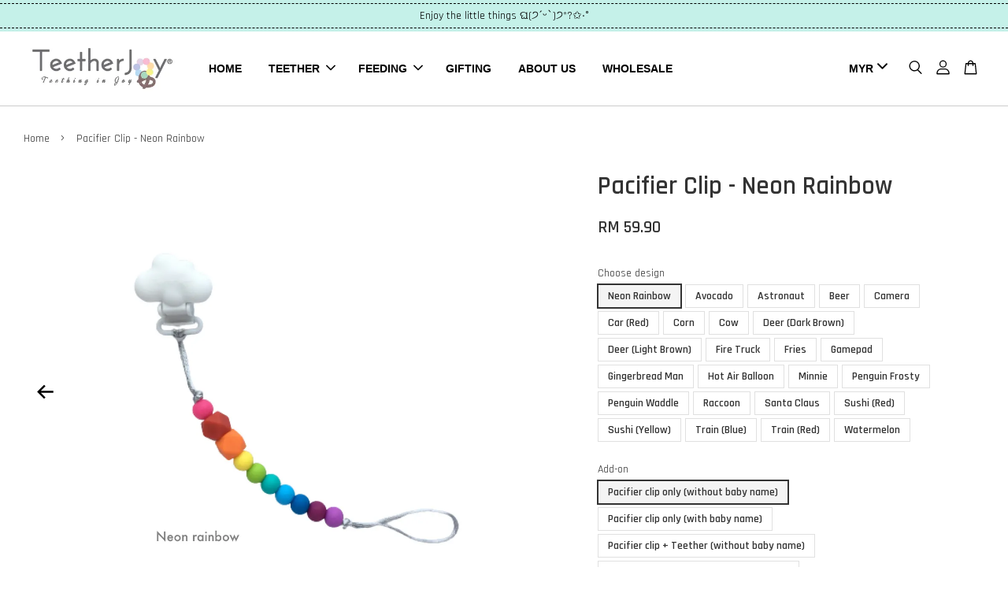

--- FILE ---
content_type: text/html; charset=UTF-8
request_url: https://www.teetherjoy.com/products/pacifier-clip-neon-rainbow
body_size: 51233
content:
<!doctype html>
<!--[if lt IE 7]><html class="no-js lt-ie9 lt-ie8 lt-ie7" lang="en"> <![endif]-->
<!--[if IE 7]><html class="no-js lt-ie9 lt-ie8" lang="en"> <![endif]-->
<!--[if IE 8]><html class="no-js lt-ie9" lang="en"> <![endif]-->
<!--[if IE 9 ]><html class="ie9 no-js"> <![endif]-->
<!--[if (gt IE 9)|!(IE)]><!--> <html class="no-js"> <!--<![endif]-->
<head>

  <!-- Basic page needs ================================================== -->
  <meta charset="utf-8">
  <meta http-equiv="X-UA-Compatible" content="IE=edge,chrome=1">

  
  <link rel="icon" href="https://cdn.store-assets.com/s/136538/f/6609018.png" />
  

  <!-- Title and description ================================================== -->
  <title>
  Pacifier Clip - Neon Rainbow &ndash; TeetherJoy - Teething in Joy
  </title>

  
  <meta name="description" content="pacifier clip | cloud clip | teether | teething accessories | soothing baby | baby essential |100% high quality food grade silicone | bpa- and chemicals-free | safe for baby | fun &amp; stylish | shipping worldwide | #teetherjoybaby | www.teetherjoy.com">
  

  <!-- Social meta ================================================== -->
  

  <meta property="og:type" content="product">
  <meta property="og:title" content="Pacifier Clip - Neon Rainbow">
  <meta property="og:url" content="https://www.teetherjoy.com/products/pacifier-clip-neon-rainbow">
  
  <meta property="og:image" content="https://cdn.store-assets.com/s/136538/i/78318345.jpeg?width=480&format=webp">
  <meta property="og:image:secure_url" content="https://cdn.store-assets.com/s/136538/i/78318345.jpeg?width=480&format=webp">
  
  <meta property="og:image" content="https://cdn.store-assets.com/s/136538/i/57515969.png?width=480&format=webp">
  <meta property="og:image:secure_url" content="https://cdn.store-assets.com/s/136538/i/57515969.png?width=480&format=webp">
  
  <meta property="og:image" content="https://cdn.store-assets.com/s/136538/i/72802404.png?width=480&format=webp">
  <meta property="og:image:secure_url" content="https://cdn.store-assets.com/s/136538/i/72802404.png?width=480&format=webp">
  
  <meta property="og:price:amount" content="59.9">
  <meta property="og:price:currency" content="MYR">


<meta property="og:description" content="pacifier clip | cloud clip | teether | teething accessories | soothing baby | baby essential |100% high quality food grade silicone | bpa- and chemicals-free | safe for baby | fun & stylish | shipping worldwide | #teetherjoybaby | www.teetherjoy.com">
<meta property="og:site_name" content="TeetherJoy - Teething in Joy">



  <meta name="twitter:card" content="summary">




  <meta name="twitter:title" content="Pacifier Clip - Neon Rainbow">
  <meta name="twitter:description" content="Stylish and chewable pacifier clips that keep your favorite life-saving pacifier with your child.
You can interchange our Pacifier Clips with any of the teethers! Simply unsnap the pacifier/toy attach">
  <meta name="twitter:image" content="">
  <meta name="twitter:image:width" content="480">
  <meta name="twitter:image:height" content="480">




  <!-- Helpers ================================================== -->
  <link rel="canonical" href="https://www.teetherjoy.com/products/pacifier-clip-neon-rainbow">
  <meta name="viewport" content="width=device-width, initial-scale=1.0, minimum-scale=1.0, maximum-scale=3.0">
  <meta name="theme-color" content="">

  <!-- CSS ================================================== -->
  <link href="https://store-themes.easystore.co/136538/themes/2877/assets/timber.css?t=1767231556" rel="stylesheet" type="text/css" media="screen" />
  <link href="https://store-themes.easystore.co/136538/themes/2877/assets/theme.css?t=1767231556" rel="stylesheet" type="text/css" media="screen" />

  



<link href="https://fonts.googleapis.com/css?family=Rajdhani:400,600&display=swap" rel="stylesheet">


  <script src="//ajax.googleapis.com/ajax/libs/jquery/1.11.0/jquery.min.js" type="text/javascript" ></script>
  <!-- Header hook for plugins ================================================== -->
  
<!-- ScriptTags -->
<script>window.__st={'p': 'product', 'cid': ''};</script><script src='/assets/events.js'></script><script>(function(){function asyncLoad(){var urls=['/assets/facebook-pixel.js?v=1.1.1590084557','/assets/traffic.js?v=1','https://smartarget.online/loader.js?type=int&u=1b442cf9e70df4218a8097b8d7602fce0e379f37&source=easystore_whatsapp','https://apps.easystore.co/google-analytics-4/script.js?shop=teether.easy.co','https://apps.easystore.co/marketplace/shopee-malaysia/script.js?shop=teether.easy.co'];for(var i=0;i<urls.length;i++){var s=document.createElement('script');s.type='text/javascript';s.async=true;s.src=urls[i];var x=document.getElementsByTagName('script')[0];x.parentNode.insertBefore(s, x);}}window.attachEvent ? window.attachEvent('onload', asyncLoad) : window.addEventListener('load', asyncLoad, false);})();</script>
<!-- /ScriptTags -->


  
<!--[if lt IE 9]>
<script src="//cdnjs.cloudflare.com/ajax/libs/html5shiv/3.7.2/html5shiv.min.js" type="text/javascript" ></script>
<script src="https://store-themes.easystore.co/136538/themes/2877/assets/respond.min.js?t=1767231556" type="text/javascript" ></script>
<link href="https://store-themes.easystore.co/136538/themes/2877/assets/respond-proxy.html" id="respond-proxy" rel="respond-proxy" />
<link href="//www.teetherjoy.com/search?q=9fc6d8ba0c05e86faafbe826b3b02671" id="respond-redirect" rel="respond-redirect" />
<script src="//www.teetherjoy.com/search?q=9fc6d8ba0c05e86faafbe826b3b02671" type="text/javascript"></script>
<![endif]-->



  <script src="https://store-themes.easystore.co/136538/themes/2877/assets/modernizr.min.js?t=1767231556" type="text/javascript" ></script>

  
  
  <script>
  (function(i,s,o,g,r,a,m){i['GoogleAnalyticsObject']=r;i[r]=i[r]||function(){
  (i[r].q=i[r].q||[]).push(arguments)},i[r].l=1*new Date();a=s.createElement(o),
  m=s.getElementsByTagName(o)[0];a.async=1;a.src=g;m.parentNode.insertBefore(a,m)
  })(window,document,'script','https://www.google-analytics.com/analytics.js','ga');

  ga('create', '', 'auto','myTracker');
  ga('myTracker.send', 'pageview');

  </script>
  
<!-- Snippet:global/head: Product Property 進階規格選項 -->

                <script src="https://apps.easystore.co/assets/js/product-property/properties.js?v2.03"></script>
                <link type="text/css" rel="stylesheet" href="https://apps.easystore.co/assets/css/product-property/main.css?v2.03">
              
<!-- /Snippet -->

<!-- Snippet:global/head: Shopee Malaysia -->
<link type="text/css" rel="stylesheet" href="https://apps.easystore.co/assets/css/marketplace/main.css?v1.71">
<!-- /Snippet -->

</head>

<body id="pacifier-clip---neon-rainbow" class="template-product  has-sticky-btm-bar" >

  <ul id="MobileNav" class="mobile-nav">
  
  <li class="mobile-nav_icon-x has-currency-picker">
    
      


<label class="currency-picker__wrapper">
  <!-- <span class="currency-picker__label">Pick a currency</span> -->
  <svg class="svg-icon" id="Layer_1" data-name="Layer 1" xmlns="http://www.w3.org/2000/svg" viewBox="0 0 100 100"><title>arrow down</title><path d="M50,78.18A7.35,7.35,0,0,1,44.82,76L3.15,34.36A7.35,7.35,0,1,1,13.55,24L50,60.44,86.45,24a7.35,7.35,0,1,1,10.4,10.4L55.21,76A7.32,7.32,0,0,1,50,78.18Z"/></svg>
  <select class="currency-picker" name="currencies" style="display: inline; width: auto; vertical-align: inherit;">
  <option value="MYR" selected="selected">MYR</option>
  
    
  
    
    <option value="HKD">HKD</option>
    
  
    
    <option value="USD">USD</option>
    
  
    
    <option value="TWD">TWD</option>
    
  
    
    <option value="SGD">SGD</option>
    
  
    
    <option value="CNY">CNY</option>
    
  
    
  
  </select>
</label>



  	
  	<span class="MobileNavTrigger icon icon-x"></span>
  </li>
  
  
  <li class="mobile-nav__link" aria-haspopup="true">
    
    <a href="/" >
      HOME
    </a>
    
  </li>
  
  
  <li class="mobile-nav__link" aria-haspopup="true">
    
    
    <a href="/collections/all" class="mobile-nav__parent-link">
      TEETHER 
    </a>
    <span class="mobile-nav__sublist-trigger">
      <span class="icon-fallback-text mobile-nav__sublist-expand">
  <span class="icon icon-plus" aria-hidden="true"></span>
  <span class="fallback-text">+</span>
</span>
<span class="icon-fallback-text mobile-nav__sublist-contract">
  <span class="icon icon-minus" aria-hidden="true"></span>
  <span class="fallback-text">-</span>
</span>

    </span>
    <ul class="mobile-nav__sublist">
      
      
      <li class="mobile-nav__sublist-link" aria-haspopup="true">
        
        
        <a href="/collections/teether-set" class="mobile-nav__parent-link">
          Teether Set
        </a>
        <span class="mobile-nav__sublist-trigger"><span class="icon-fallback-text mobile-nav__sublist-expand">
  <span class="icon icon-plus" aria-hidden="true"></span>
  <span class="fallback-text">+</span>
</span>
<span class="icon-fallback-text mobile-nav__sublist-contract">
  <span class="icon icon-minus" aria-hidden="true"></span>
  <span class="fallback-text">-</span>
</span>
</span>
        <ul class="mobile-nav__sublist"> 
          
          
          <li class="mobile-nav__sublist-link" aria-haspopup="true">
            
            
            <a href="/collections/animal" class="mobile-nav__parent-link">
              Animal
            </a>
            <span class="mobile-nav__sublist-trigger"><span class="icon-fallback-text mobile-nav__sublist-expand">
  <span class="icon icon-plus" aria-hidden="true"></span>
  <span class="fallback-text">+</span>
</span>
<span class="icon-fallback-text mobile-nav__sublist-contract">
  <span class="icon icon-minus" aria-hidden="true"></span>
  <span class="fallback-text">-</span>
</span>
</span>
            <ul class="mobile-nav__sublist">
              
              <li class="mobile-nav__sublist-link">
                <a href="/collections/alligator">Alligator</a>
              </li>
              
              <li class="mobile-nav__sublist-link">
                <a href="/collections/bear">Bear</a>
              </li>
              
              <li class="mobile-nav__sublist-link">
                <a href="/collections/cat">Cat</a>
              </li>
              
              <li class="mobile-nav__sublist-link">
                <a href="/collections/chick">Chick</a>
              </li>
              
              <li class="mobile-nav__sublist-link">
                <a href="/collections/chinchilla">Chinchilla</a>
              </li>
              
              <li class="mobile-nav__sublist-link">
                <a href="/collections/crab">Crab</a>
              </li>
              
              <li class="mobile-nav__sublist-link">
                <a href="/collections/crocodile">Crocodile</a>
              </li>
              
              <li class="mobile-nav__sublist-link">
                <a href="/collections/deer">Deer</a>
              </li>
              
              <li class="mobile-nav__sublist-link">
                <a href="/collections/dinosaur">Dinosaur</a>
              </li>
              
              <li class="mobile-nav__sublist-link">
                <a href="/collections/doggo">Doggo</a>
              </li>
              
              <li class="mobile-nav__sublist-link">
                <a href="/collections/dragon">Dragon</a>
              </li>
              
              <li class="mobile-nav__sublist-link">
                <a href="/collections/duckling">Duckling</a>
              </li>
              
              <li class="mobile-nav__sublist-link">
                <a href="/collections/elephant">Elephant</a>
              </li>
              
              <li class="mobile-nav__sublist-link">
                <a href="/collections/flamingo">Flamingo</a>
              </li>
              
              <li class="mobile-nav__sublist-link">
                <a href="/collections/fox">Fox</a>
              </li>
              
              <li class="mobile-nav__sublist-link">
                <a href="/collections/giraffe">Giraffe</a>
              </li>
              
              <li class="mobile-nav__sublist-link">
                <a href="/collections/hedgehog">Hedgehog</a>
              </li>
              
              <li class="mobile-nav__sublist-link">
                <a href="/collections/hippopotamus">Hippopotamus</a>
              </li>
              
              <li class="mobile-nav__sublist-link">
                <a href="/collections/koala">Koala</a>
              </li>
              
              <li class="mobile-nav__sublist-link">
                <a href="/collections/lion">Lion</a>
              </li>
              
              <li class="mobile-nav__sublist-link">
                <a href="/collections/monkey">Monkey</a>
              </li>
              
              <li class="mobile-nav__sublist-link">
                <a href="/collections/moo-moo-cow">Moo Moo Cow</a>
              </li>
              
              <li class="mobile-nav__sublist-link">
                <a href="/collections/monsieur-biscotti">Monsieur Biscotti</a>
              </li>
              
              <li class="mobile-nav__sublist-link">
                <a href="/collections/octopus">Octopus</a>
              </li>
              
              <li class="mobile-nav__sublist-link">
                <a href="/collections/owl">Owl</a>
              </li>
              
              <li class="mobile-nav__sublist-link">
                <a href="/collections/penguin">Penguin</a>
              </li>
              
              <li class="mobile-nav__sublist-link">
                <a href="/collections/rabbit">Rabbit</a>
              </li>
              
              <li class="mobile-nav__sublist-link">
                <a href="/collections/raccoon">Raccoon</a>
              </li>
              
              <li class="mobile-nav__sublist-link">
                <a href="/collections/seahorse">Seahorse</a>
              </li>
              
              <li class="mobile-nav__sublist-link">
                <a href="/collections/sheep">Sheep</a>
              </li>
              
              <li class="mobile-nav__sublist-link">
                <a href="/collections/sloth">Sloth</a>
              </li>
              
              <li class="mobile-nav__sublist-link">
                <a href="/collections/squirrel">Squirrel</a>
              </li>
              
              <li class="mobile-nav__sublist-link">
                <a href="/collections/tapir">Tapir</a>
              </li>
              
              <li class="mobile-nav__sublist-link">
                <a href="/collections/unicorn">Unicorn</a>
              </li>
              
              <li class="mobile-nav__sublist-link">
                <a href="/collections/whale">Whale</a>
              </li>
              
            </ul>
            
          </li>
          
          
          <li class="mobile-nav__sublist-link" aria-haspopup="true">
            
            
            <a href="/collections/food-drink" class="mobile-nav__parent-link">
              Food & Drink
            </a>
            <span class="mobile-nav__sublist-trigger"><span class="icon-fallback-text mobile-nav__sublist-expand">
  <span class="icon icon-plus" aria-hidden="true"></span>
  <span class="fallback-text">+</span>
</span>
<span class="icon-fallback-text mobile-nav__sublist-contract">
  <span class="icon icon-minus" aria-hidden="true"></span>
  <span class="fallback-text">-</span>
</span>
</span>
            <ul class="mobile-nav__sublist">
              
              <li class="mobile-nav__sublist-link">
                <a href="/collections/apple">Apple</a>
              </li>
              
              <li class="mobile-nav__sublist-link">
                <a href="/collections/aubergine">Aubergine</a>
              </li>
              
              <li class="mobile-nav__sublist-link">
                <a href="/collections/avocado">Avocado</a>
              </li>
              
              <li class="mobile-nav__sublist-link">
                <a href="/collections/babycino">Babycino</a>
              </li>
              
              <li class="mobile-nav__sublist-link">
                <a href="/collections/boba-tea">Boba Tea</a>
              </li>
              
              <li class="mobile-nav__sublist-link">
                <a href="/collections/cheese">Cheese</a>
              </li>
              
              <li class="mobile-nav__sublist-link">
                <a href="/collections/coffee">Coffee & Tea</a>
              </li>
              
              <li class="mobile-nav__sublist-link">
                <a href="/collections/corn">Corn</a>
              </li>
              
              <li class="mobile-nav__sublist-link">
                <a href="/collections/cupcake">Cupcake</a>
              </li>
              
              <li class="mobile-nav__sublist-link">
                <a href="/collections/donut">Donut</a>
              </li>
              
              <li class="mobile-nav__sublist-link">
                <a href="/collections/dragon-fruit">Dragon fruit</a>
              </li>
              
              <li class="mobile-nav__sublist-link">
                <a href="/collections/egg-bacon">Egg & Bacon</a>
              </li>
              
              <li class="mobile-nav__sublist-link">
                <a href="/collections/fries">Fries</a>
              </li>
              
              <li class="mobile-nav__sublist-link">
                <a href="/collections/hamburger">Hamburger</a>
              </li>
              
              <li class="mobile-nav__sublist-link">
                <a href="/collections/ice-cream">Ice Cream</a>
              </li>
              
              <li class="mobile-nav__sublist-link">
                <a href="/collections/macaron">Macaron</a>
              </li>
              
              <li class="mobile-nav__sublist-link">
                <a href="/collections/milk">Milk</a>
              </li>
              
              <li class="mobile-nav__sublist-link">
                <a href="/collections/peach">Peach</a>
              </li>
              
              <li class="mobile-nav__sublist-link">
                <a href="/collections/pineapple">Pineapple</a>
              </li>
              
              <li class="mobile-nav__sublist-link">
                <a href="/collections/popcorn">Popcorn</a>
              </li>
              
              <li class="mobile-nav__sublist-link">
                <a href="/collections/pretzel">Pretzel</a>
              </li>
              
              <li class="mobile-nav__sublist-link">
                <a href="/collections/sushi">Sushi</a>
              </li>
              
            </ul>
            
          </li>
          
          
          <li class="mobile-nav__sublist-link" aria-haspopup="true">
            
            
            <a href="/collections/gadget" class="mobile-nav__parent-link">
              Gadget
            </a>
            <span class="mobile-nav__sublist-trigger"><span class="icon-fallback-text mobile-nav__sublist-expand">
  <span class="icon icon-plus" aria-hidden="true"></span>
  <span class="fallback-text">+</span>
</span>
<span class="icon-fallback-text mobile-nav__sublist-contract">
  <span class="icon icon-minus" aria-hidden="true"></span>
  <span class="fallback-text">-</span>
</span>
</span>
            <ul class="mobile-nav__sublist">
              
              <li class="mobile-nav__sublist-link">
                <a href="/collections/camera">Camera</a>
              </li>
              
              <li class="mobile-nav__sublist-link">
                <a href="/collections/casette">Casette</a>
              </li>
              
              <li class="mobile-nav__sublist-link">
                <a href="/collections/gameboy">Gameboy</a>
              </li>
              
              <li class="mobile-nav__sublist-link">
                <a href="/collections/pastel-gamepad">Pastel Gamepad</a>
              </li>
              
              <li class="mobile-nav__sublist-link">
                <a href="/collections/joystick">Joystick</a>
              </li>
              
            </ul>
            
          </li>
          
          
          <li class="mobile-nav__sublist-link" aria-haspopup="true">
            
            
            <a href="/collections/plant" class="mobile-nav__parent-link">
              Plant
            </a>
            <span class="mobile-nav__sublist-trigger"><span class="icon-fallback-text mobile-nav__sublist-expand">
  <span class="icon icon-plus" aria-hidden="true"></span>
  <span class="fallback-text">+</span>
</span>
<span class="icon-fallback-text mobile-nav__sublist-contract">
  <span class="icon icon-minus" aria-hidden="true"></span>
  <span class="fallback-text">-</span>
</span>
</span>
            <ul class="mobile-nav__sublist">
              
              <li class="mobile-nav__sublist-link">
                <a href="/collections/3-peas-in-a-pod">3 Peas in a Pod</a>
              </li>
              
              <li class="mobile-nav__sublist-link">
                <a href="/collections/cactus">Cactus</a>
              </li>
              
            </ul>
            
          </li>
          
          
          <li class="mobile-nav__sublist-link" aria-haspopup="true">
            
            
            <a href="/collections/sky-sea" class="mobile-nav__parent-link">
              Sky & Sea
            </a>
            <span class="mobile-nav__sublist-trigger"><span class="icon-fallback-text mobile-nav__sublist-expand">
  <span class="icon icon-plus" aria-hidden="true"></span>
  <span class="fallback-text">+</span>
</span>
<span class="icon-fallback-text mobile-nav__sublist-contract">
  <span class="icon icon-minus" aria-hidden="true"></span>
  <span class="fallback-text">-</span>
</span>
</span>
            <ul class="mobile-nav__sublist">
              
              <li class="mobile-nav__sublist-link">
                <a href="/collections/anchor">Anchor</a>
              </li>
              
              <li class="mobile-nav__sublist-link">
                <a href="/collections/cloud">Cloud</a>
              </li>
              
              <li class="mobile-nav__sublist-link">
                <a href="/collections/moon">Moon</a>
              </li>
              
              <li class="mobile-nav__sublist-link">
                <a href="/collections/rainbow">Rainbow</a>
              </li>
              
              <li class="mobile-nav__sublist-link">
                <a href="/collections/sailor-wheel">Sailor Wheel</a>
              </li>
              
            </ul>
            
          </li>
          
          
          <li class="mobile-nav__sublist-link" aria-haspopup="true">
            
            
            <a href="/collections/vehicle" class="mobile-nav__parent-link">
              Vehicle
            </a>
            <span class="mobile-nav__sublist-trigger"><span class="icon-fallback-text mobile-nav__sublist-expand">
  <span class="icon icon-plus" aria-hidden="true"></span>
  <span class="fallback-text">+</span>
</span>
<span class="icon-fallback-text mobile-nav__sublist-contract">
  <span class="icon icon-minus" aria-hidden="true"></span>
  <span class="fallback-text">-</span>
</span>
</span>
            <ul class="mobile-nav__sublist">
              
              <li class="mobile-nav__sublist-link">
                <a href="/collections/aeroplane">Aeroplane</a>
              </li>
              
              <li class="mobile-nav__sublist-link">
                <a href="/collections/car">Car</a>
              </li>
              
              <li class="mobile-nav__sublist-link">
                <a href="/collections/choo-choo-train">Choo Choo Train</a>
              </li>
              
              <li class="mobile-nav__sublist-link">
                <a href="/collections/fire-engine">Fire Engine</a>
              </li>
              
              <li class="mobile-nav__sublist-link">
                <a href="/collections/hot-air-balloon">Hot Air Balloon</a>
              </li>
              
              <li class="mobile-nav__sublist-link">
                <a href="/collections/jeep">Jeep</a>
              </li>
              
            </ul>
            
          </li>
          
          
          <li class="mobile-nav__sublist-link" aria-haspopup="true">
            
            
            <a href="/collections/x-mas-series" class="mobile-nav__parent-link">
              X'mas Series
            </a>
            <span class="mobile-nav__sublist-trigger"><span class="icon-fallback-text mobile-nav__sublist-expand">
  <span class="icon icon-plus" aria-hidden="true"></span>
  <span class="fallback-text">+</span>
</span>
<span class="icon-fallback-text mobile-nav__sublist-contract">
  <span class="icon icon-minus" aria-hidden="true"></span>
  <span class="fallback-text">-</span>
</span>
</span>
            <ul class="mobile-nav__sublist">
              
              <li class="mobile-nav__sublist-link">
                <a href="/collections/gingerbread-man">Gingerbread Man</a>
              </li>
              
              <li class="mobile-nav__sublist-link">
                <a href="/collections/reindeer">Reindeer</a>
              </li>
              
              <li class="mobile-nav__sublist-link">
                <a href="/collections/santa-claus">Santa Claus</a>
              </li>
              
              <li class="mobile-nav__sublist-link">
                <a href="/collections/snowflake">Snowflake</a>
              </li>
              
              <li class="mobile-nav__sublist-link">
                <a href="/collections/xmas-tree">Xmas Tree</a>
              </li>
              
            </ul>
            
          </li>
          
        </ul>
        
      </li>
      
      
      <li class="mobile-nav__sublist-link" aria-haspopup="true">
        
        
        <a href="/collections/teething-ring" class="mobile-nav__parent-link">
          Teething Ring
        </a>
        <span class="mobile-nav__sublist-trigger"><span class="icon-fallback-text mobile-nav__sublist-expand">
  <span class="icon icon-plus" aria-hidden="true"></span>
  <span class="fallback-text">+</span>
</span>
<span class="icon-fallback-text mobile-nav__sublist-contract">
  <span class="icon icon-minus" aria-hidden="true"></span>
  <span class="fallback-text">-</span>
</span>
</span>
        <ul class="mobile-nav__sublist"> 
          
          
          <li class="mobile-nav__sublist-link" aria-haspopup="true">
            
            
            <a href="/collections/animal-1" class="mobile-nav__parent-link">
              Animal
            </a>
            <span class="mobile-nav__sublist-trigger"><span class="icon-fallback-text mobile-nav__sublist-expand">
  <span class="icon icon-plus" aria-hidden="true"></span>
  <span class="fallback-text">+</span>
</span>
<span class="icon-fallback-text mobile-nav__sublist-contract">
  <span class="icon icon-minus" aria-hidden="true"></span>
  <span class="fallback-text">-</span>
</span>
</span>
            <ul class="mobile-nav__sublist">
              
              <li class="mobile-nav__sublist-link">
                <a href="/collections/alligator-ring">Alligator Ring</a>
              </li>
              
              <li class="mobile-nav__sublist-link">
                <a href="/collections/bear-ring">Bear Ring</a>
              </li>
              
              <li class="mobile-nav__sublist-link">
                <a href="/collections/bunny-ring">Bunny Ring</a>
              </li>
              
              <li class="mobile-nav__sublist-link">
                <a href="/collections/cat-ring">Cat Ring</a>
              </li>
              
              <li class="mobile-nav__sublist-link">
                <a href="/collections/chick-ring">Chick Ring</a>
              </li>
              
              <li class="mobile-nav__sublist-link">
                <a href="/collections/chinchilla-ring">Chinchilla Ring</a>
              </li>
              
              <li class="mobile-nav__sublist-link">
                <a href="/collections/cow-ring">Cow Ring</a>
              </li>
              
              <li class="mobile-nav__sublist-link">
                <a href="/collections/crab-ring">Crab Ring</a>
              </li>
              
              <li class="mobile-nav__sublist-link">
                <a href="/collections/crocodile-ring">Crocodile Ring</a>
              </li>
              
              <li class="mobile-nav__sublist-link">
                <a href="/collections/dinosaur-ring">Dinosaur Ring</a>
              </li>
              
              <li class="mobile-nav__sublist-link">
                <a href="/collections/dragon-ring">Dragon Ring</a>
              </li>
              
              <li class="mobile-nav__sublist-link">
                <a href="/collections/duckling-ring">Duckling Ring</a>
              </li>
              
              <li class="mobile-nav__sublist-link">
                <a href="/collections/elephant-ring">Elephant Ring</a>
              </li>
              
              <li class="mobile-nav__sublist-link">
                <a href="/collections/fox-ring">Fox Ring</a>
              </li>
              
              <li class="mobile-nav__sublist-link">
                <a href="/collections/hippopotamus-ring">Hippopotamus Ring</a>
              </li>
              
              <li class="mobile-nav__sublist-link">
                <a href="/collections/koala-ring">Koala Ring</a>
              </li>
              
              <li class="mobile-nav__sublist-link">
                <a href="/collections/labrador-ring">Labrador Ring</a>
              </li>
              
              <li class="mobile-nav__sublist-link">
                <a href="/collections/monkey-ring">Monkey Ring</a>
              </li>
              
              <li class="mobile-nav__sublist-link">
                <a href="/collections/monsieur-biscotti-ring">Monsieur Biscotti Ring</a>
              </li>
              
              <li class="mobile-nav__sublist-link">
                <a href="/collections/octopus-ring">Octopus Ring</a>
              </li>
              
              <li class="mobile-nav__sublist-link">
                <a href="/collections/owl-ring">Owl Ring</a>
              </li>
              
              <li class="mobile-nav__sublist-link">
                <a href="/collections/penguin-ring">Penguin Ring</a>
              </li>
              
              <li class="mobile-nav__sublist-link">
                <a href="/collections/raccoon-ring">Raccoon Ring</a>
              </li>
              
              <li class="mobile-nav__sublist-link">
                <a href="/collections/sheep-ring">Sheep Ring</a>
              </li>
              
              <li class="mobile-nav__sublist-link">
                <a href="/collections/sloth-ring">Sloth Ring</a>
              </li>
              
              <li class="mobile-nav__sublist-link">
                <a href="/collections/unicorn-ring">Unicorn Ring</a>
              </li>
              
              <li class="mobile-nav__sublist-link">
                <a href="/collections/whale-ring">Whale Ring</a>
              </li>
              
            </ul>
            
          </li>
          
          
          <li class="mobile-nav__sublist-link" aria-haspopup="true">
            
            
            <a href="/collections/food-drink-1" class="mobile-nav__parent-link">
              Food & Drink
            </a>
            <span class="mobile-nav__sublist-trigger"><span class="icon-fallback-text mobile-nav__sublist-expand">
  <span class="icon icon-plus" aria-hidden="true"></span>
  <span class="fallback-text">+</span>
</span>
<span class="icon-fallback-text mobile-nav__sublist-contract">
  <span class="icon icon-minus" aria-hidden="true"></span>
  <span class="fallback-text">-</span>
</span>
</span>
            <ul class="mobile-nav__sublist">
              
              <li class="mobile-nav__sublist-link">
                <a href="/collections/aubergine-ring">Aubergine Ring</a>
              </li>
              
              <li class="mobile-nav__sublist-link">
                <a href="/collections/boba-tea-ring">Boba Tea Ring</a>
              </li>
              
              <li class="mobile-nav__sublist-link">
                <a href="/collections/babycino-ring">Babycino Ring</a>
              </li>
              
              <li class="mobile-nav__sublist-link">
                <a href="/collections/cheese-ring">Cheese Ring</a>
              </li>
              
              <li class="mobile-nav__sublist-link">
                <a href="/collections/coffee-ring">Coffee Ring</a>
              </li>
              
              <li class="mobile-nav__sublist-link">
                <a href="/collections/corn-ring">Corn Ring</a>
              </li>
              
              <li class="mobile-nav__sublist-link">
                <a href="/collections/donut-ring">Donut Ring</a>
              </li>
              
              <li class="mobile-nav__sublist-link">
                <a href="/collections/dragon-fruit-ring">Dragon Fruit Ring</a>
              </li>
              
              <li class="mobile-nav__sublist-link">
                <a href="/collections/fries-ring">Fries Ring</a>
              </li>
              
              <li class="mobile-nav__sublist-link">
                <a href="/collections/milk-ring">Milk Ring</a>
              </li>
              
              <li class="mobile-nav__sublist-link">
                <a href="/collections/popcorn-ring">Popcorn Ring</a>
              </li>
              
              <li class="mobile-nav__sublist-link">
                <a href="/collections/pretzel-ring">Pretzel Ring</a>
              </li>
              
            </ul>
            
          </li>
          
          
          <li class="mobile-nav__sublist-link" aria-haspopup="true">
            
            
            <a href="/collections/gadget-1" class="mobile-nav__parent-link">
              Gadget
            </a>
            <span class="mobile-nav__sublist-trigger"><span class="icon-fallback-text mobile-nav__sublist-expand">
  <span class="icon icon-plus" aria-hidden="true"></span>
  <span class="fallback-text">+</span>
</span>
<span class="icon-fallback-text mobile-nav__sublist-contract">
  <span class="icon icon-minus" aria-hidden="true"></span>
  <span class="fallback-text">-</span>
</span>
</span>
            <ul class="mobile-nav__sublist">
              
              <li class="mobile-nav__sublist-link">
                <a href="/collections/gameboy-ring">Gameboy Ring</a>
              </li>
              
              <li class="mobile-nav__sublist-link">
                <a href="/collections/tools-ring">Tools Ring</a>
              </li>
              
            </ul>
            
          </li>
          
          
          <li class="mobile-nav__sublist-link" aria-haspopup="true">
            
            <a href="/collections/moon-ring" >
              Moon Ring
            </a>
            
          </li>
          
          
          <li class="mobile-nav__sublist-link" aria-haspopup="true">
            
            
            <a href="/collections/plant-ring" class="mobile-nav__parent-link">
              Plant
            </a>
            <span class="mobile-nav__sublist-trigger"><span class="icon-fallback-text mobile-nav__sublist-expand">
  <span class="icon icon-plus" aria-hidden="true"></span>
  <span class="fallback-text">+</span>
</span>
<span class="icon-fallback-text mobile-nav__sublist-contract">
  <span class="icon icon-minus" aria-hidden="true"></span>
  <span class="fallback-text">-</span>
</span>
</span>
            <ul class="mobile-nav__sublist">
              
              <li class="mobile-nav__sublist-link">
                <a href="/collections/3-peas-in-a-pod-ring">3 Peas in a Pod Ring</a>
              </li>
              
              <li class="mobile-nav__sublist-link">
                <a href="/collections/cactus-ring">Cactus Ring</a>
              </li>
              
            </ul>
            
          </li>
          
          
          <li class="mobile-nav__sublist-link" aria-haspopup="true">
            
            
            <a href="/collections/the-sailor" class="mobile-nav__parent-link">
              The Sailor
            </a>
            <span class="mobile-nav__sublist-trigger"><span class="icon-fallback-text mobile-nav__sublist-expand">
  <span class="icon icon-plus" aria-hidden="true"></span>
  <span class="fallback-text">+</span>
</span>
<span class="icon-fallback-text mobile-nav__sublist-contract">
  <span class="icon icon-minus" aria-hidden="true"></span>
  <span class="fallback-text">-</span>
</span>
</span>
            <ul class="mobile-nav__sublist">
              
              <li class="mobile-nav__sublist-link">
                <a href="/collections/anchor-ring">Anchor Ring</a>
              </li>
              
              <li class="mobile-nav__sublist-link">
                <a href="/collections/sailor-wheel-ring">Sailor Wheel Ring</a>
              </li>
              
            </ul>
            
          </li>
          
          
          <li class="mobile-nav__sublist-link" aria-haspopup="true">
            
            
            <a href="/collections/vehicle-1" class="mobile-nav__parent-link">
              Vehicle
            </a>
            <span class="mobile-nav__sublist-trigger"><span class="icon-fallback-text mobile-nav__sublist-expand">
  <span class="icon icon-plus" aria-hidden="true"></span>
  <span class="fallback-text">+</span>
</span>
<span class="icon-fallback-text mobile-nav__sublist-contract">
  <span class="icon icon-minus" aria-hidden="true"></span>
  <span class="fallback-text">-</span>
</span>
</span>
            <ul class="mobile-nav__sublist">
              
              <li class="mobile-nav__sublist-link">
                <a href="/collections/car-ring">Car Ring</a>
              </li>
              
              <li class="mobile-nav__sublist-link">
                <a href="/collections/jeep-ring">Jeep Ring</a>
              </li>
              
              <li class="mobile-nav__sublist-link">
                <a href="/collections/train-ring">Train Ring</a>
              </li>
              
            </ul>
            
          </li>
          
          
          <li class="mobile-nav__sublist-link" aria-haspopup="true">
            
            
            <a href="/collections/x-mas-series-ring" class="mobile-nav__parent-link">
              X'mas Series Ring
            </a>
            <span class="mobile-nav__sublist-trigger"><span class="icon-fallback-text mobile-nav__sublist-expand">
  <span class="icon icon-plus" aria-hidden="true"></span>
  <span class="fallback-text">+</span>
</span>
<span class="icon-fallback-text mobile-nav__sublist-contract">
  <span class="icon icon-minus" aria-hidden="true"></span>
  <span class="fallback-text">-</span>
</span>
</span>
            <ul class="mobile-nav__sublist">
              
              <li class="mobile-nav__sublist-link">
                <a href="/collections/reindeer-ring">Reindeer Ring</a>
              </li>
              
              <li class="mobile-nav__sublist-link">
                <a href="/collections/santa-claus-ring">Santa Claus Ring</a>
              </li>
              
              <li class="mobile-nav__sublist-link">
                <a href="/collections/x-mas-tree-ring">X'mas Tree Ring</a>
              </li>
              
            </ul>
            
          </li>
          
          
          <li class="mobile-nav__sublist-link" aria-haspopup="true">
            
            <a href="/collections/sooth-ring" >
              Sooth-Ring
            </a>
            
          </li>
          
        </ul>
        
      </li>
      
      
      <li class="mobile-nav__sublist-link" aria-haspopup="true">
        
        <a href="/collections/teething-necklace" >
          Teething Necklace
        </a>
        
      </li>
      
      
      <li class="mobile-nav__sublist-link" aria-haspopup="true">
        
        <a href="/collections/personalized-service" >
          Personalized Service
        </a>
        
      </li>
      
      
      <li class="mobile-nav__sublist-link" aria-haspopup="true">
        
        <a href="/collections/pacifier-clip" >
          Pacifier Clip
        </a>
        
      </li>
      
      
      <li class="mobile-nav__sublist-link" aria-haspopup="true">
        
        <a href="/collections/teether-collections" >
          Teether Collections
        </a>
        
      </li>
      
      
      <li class="mobile-nav__sublist-link" aria-haspopup="true">
        
        <a href="/collections/gift-with-teetherjoy" >
          Gift with TeetherJoy
        </a>
        
      </li>
      
    </ul>
    
  </li>
  
  
  <li class="mobile-nav__link" aria-haspopup="true">
    
    
    <a href="/pages/home" class="mobile-nav__parent-link">
      FEEDING
    </a>
    <span class="mobile-nav__sublist-trigger">
      <span class="icon-fallback-text mobile-nav__sublist-expand">
  <span class="icon icon-plus" aria-hidden="true"></span>
  <span class="fallback-text">+</span>
</span>
<span class="icon-fallback-text mobile-nav__sublist-contract">
  <span class="icon icon-minus" aria-hidden="true"></span>
  <span class="fallback-text">-</span>
</span>

    </span>
    <ul class="mobile-nav__sublist">
      
      
      <li class="mobile-nav__sublist-link" aria-haspopup="true">
        
        <a href="https://www.teetherjoy.com/products/baby-feeding-set">
          BABY FEEDING SET
        </a>
        
      </li>
      
      
      <li class="mobile-nav__sublist-link" aria-haspopup="true">
        
        <a href="https://www.teetherjoy.com/products/earth-joy-feeder">
          JOY FEEDER (EARTH)
        </a>
        
      </li>
      
      
      <li class="mobile-nav__sublist-link" aria-haspopup="true">
        
        <a href="https://www.teetherjoy.com/products/pastel-joy-feeder">
          JOY FEEDER (PASTEL)
        </a>
        
      </li>
      
    </ul>
    
  </li>
  
  
  <li class="mobile-nav__link" aria-haspopup="true">
    
    <a href="https://www.teetherjoy.com/collections/gift-with-teetherjoy" >
      GIFTING
    </a>
    
  </li>
  
  
  <li class="mobile-nav__link" aria-haspopup="true">
    
    <a href="/pages/about-us" >
      ABOUT US
    </a>
    
  </li>
  
  
  <li class="mobile-nav__link" aria-haspopup="true">
    
    <a href="/pages/wholesale" >
      WHOLESALE
    </a>
    
  </li>
  

  

  
  
  
  <li class="mobile-nav__link">
    <a href="/account/login">Log in</a>
  </li>
  
  <li class="mobile-nav__link">
    <a href="/account/register">Create account</a>
  </li>
  
  
  
  
  <li class="mobile-nav__link header-bar__search-wrapper">
    
    <div class="header-bar__module header-bar__search mobile-nav_search">
      
  <form action="/search" method="get" class="header-bar__search-form clearfix" role="search">
    
    <button type="submit" class="btn icon-fallback-text header-bar__search-submit">
      <span class="icon icon-search" aria-hidden="true"></span>
      <span class="fallback-text">Search</span>
    </button>
    <input type="search" name="q" value="" aria-label="Search" class="header-bar__search-input" placeholder="Search" autocomplete="off">
    <div class="dropdown" id="searchDropdown"></div>
    <input type="hidden" name="search_history" id="search_history">
  </form>




<script>
  var _search_history_listings = ""
  if(_search_history_listings != "") localStorage.setItem('searchHistory', JSON.stringify(_search_history_listings));

  function clearAll() {
    localStorage.removeItem('searchHistory');
  
    var customer = "";
    if(customer) {
      // Your logic to clear all data or call an endpoint
      fetch('/account/search_histories', {
          method: 'DELETE',
          headers: {
            "Content-Type": "application/json",
            "X-Requested-With": "XMLHttpRequest"
          },
          body: JSON.stringify({
            _token: "ys9Cu4hmORufEu1GggVAOlpBGa3hGcLasOMAN3Uq"
          }),
      })
      .then(response => response.json())
    }
  }
  // End - store view history in local storage
  
  // search history dropdown  
  var searchInputs = document.querySelectorAll('input[type=search]');
  
  if(searchInputs.length > 0) {
    
    searchInputs.forEach((searchInput)=>{
    
      searchInput.addEventListener('focus', function() {
        var searchDropdown = searchInput.closest('form').querySelector('#searchDropdown');
        searchDropdown.innerHTML = ''; // Clear existing items
  
        // retrieve data from local storage
        var searchHistoryData = JSON.parse(localStorage.getItem('searchHistory')) || [];
  
        // Convert JSON to string
        var search_history_json = JSON.stringify(searchHistoryData);
  
        // Set the value of the hidden input
        searchInput.closest('form').querySelector("#search_history").value = search_history_json;
  
        // create dropdown items
        var clearAllItem = document.createElement('div');
        clearAllItem.className = 'dropdown-item clear-all';
        clearAllItem.textContent = 'Clear';
        clearAllItem.addEventListener('click', function() {
            clearAll();
            searchDropdown.style.display = 'none';
            searchInput.classList.remove('is-focus');
        });
        searchDropdown.appendChild(clearAllItem);
  
        // create dropdown items
        searchHistoryData.forEach(function(item) {
          var dropdownItem = document.createElement('div');
          dropdownItem.className = 'dropdown-item';
          dropdownItem.textContent = item.term;
          dropdownItem.addEventListener('click', function() {
            searchInput.value = item.term;
            searchDropdown.style.display = 'none';
          });
          searchDropdown.appendChild(dropdownItem);
        });
  
        if(searchHistoryData.length > 0){
          // display the dropdown
          searchInput.classList.add('is-focus');
          document.body.classList.add('search-input-focus');
          searchDropdown.style.display = 'block';
        }
      });
  
      searchInput.addEventListener("focusout", (event) => {
        var searchDropdown = searchInput.closest('form').querySelector('#searchDropdown');
        searchInput.classList.remove('is-focus');
        searchDropdown.classList.add('transparent');
        setTimeout(()=>{
          searchDropdown.style.display = 'none';
          searchDropdown.classList.remove('transparent');
          document.body.classList.remove('search-input-focus');
        }, 400);
      });
    })
  }
  // End - search history dropdown
</script>
    </div>
    
  </li>
  
  
</ul>
<div id="MobileNavOutside" class="mobile-nav-outside"></div>


<div id="PageContainer" class="page-container">
  
<!-- Snippet:global/body_start: Announcement Bar -->
<link rel="stylesheet" href="https://apps.easystore.co/assets/css/annoucement-bar/slider.css?v1.01">

<input type="hidden" id="total_announcement_left" name="total_announcement_left" value="1">
<input type="hidden" id="locale" name="locale" value="en_US">

<slider-announcement-bar-app id="announcement-bar" name="announcement-bar" style="
    border: unset;
    padding: 4px 0px;
    margin: 0px;
    z-index:2999;
    background:rgba(154, 230, 217, 0.57);
    color:rgb(0, 0, 0);
    position: -webkit-sticky; position: sticky; top: 0;
">

  <div style="
    display: flex;
    justify-content: space-between;
    align-items: center;
    padding: 3px 0px;
    border-top: 1px dashed;
    border-bottom: 1px dashed;
    border-color: rgb(0, 0, 0);
  ">
    <div style="height: 24px;">
          </div>

    <ul style="flex-grow: 2; margin: 0px;">
            <li id="announcement_bar_0" style="
          display: flex;
          justify-content: center;
          align-items: center;
          flex-wrap: wrap;
          margin: 0px;
          width: 100%;
          word-wrap: break-word;
        ">
        Enjoy the little things  ଘ(੭ˊᵕˋ)੭*?✩‧˚
                        <input type="hidden" id="expired_at_0" name="expired_at_0" value="2025-12-31 23:59">
      </li>
          </ul>

    <div style="display: flex;">
                </div>
  </div>


</slider-announcement-bar-app>

<script>
  $(function() {
    var is_top_enabled =  1;

    const loadScript = function(url, callback) {
      const script = document.createElement("script");
      script.type = "text/javascript";
      // If the browser is Internet Explorer.
      if (script.readyState) {
        script.onreadystatechange = function() {
          if (script.readyState == "loaded" || script.readyState == "complete") {
            script.onreadystatechange = null;
            callback();
          }
        };
        // For any other browser.
      } else {
        script.onload = function() {
          callback();
        };
      }
      script.src = url;
      document.getElementsByTagName("head")[0].appendChild(script);
    };

    const announcementBarAppJS = function($) {

      $('#announcement-close-button').on('click', function() {
        $('#announcement-bar, #announcement-bar-top').hide();
        $('#easystore-section-header, .sticky-topbar').css('top', '');
      });
    }

    if (typeof jQuery === 'undefined') {
      loadScript('//ajax.googleapis.com/ajax/libs/jquery/1.11.2/jquery.min.js', function() {
        jQuery = jQuery.noConflict(true);
        announcementBarAppJS(jQuery);
      });
    } else {
      announcementBarAppJS(jQuery);
    }


    
    if(is_top_enabled){
      // Prevent announcement bar block header
      setTimeout(()=>{
        $('#easystore-section-header, .sticky-topbar').css('top', $('#announcement-bar').height()+'px');
      }, 2000);
    }
  });

  setInterval(function() {
    const total_announcement = "1"
    var total_announcement_left = $("#total_announcement_left").val();

    for (let i = 0; i <= total_announcement; i++) {
      const startDate = new Date();
      const endDateStr = $("#expired_at_" + i).val();
      const endDate = endDateStr == undefined ? new Date() : new Date(endDateStr.replace(/-/g, "/"));
      const seconds = (endDate.getTime() - startDate.getTime()) / 1000;

      const days = parseInt(seconds / 86400);
      const hours = parseInt((seconds % 86400) / 3600);
      const mins = parseInt((seconds % 86400 % 3600) / 60);
      const secs = parseInt((seconds % 86400 % 3600) % 60);

      // use to translate countdown unit
      // (translate based on the preferred language when save announcement bar setting)
      String.prototype.translate = function() {
        try {
          if ($("#locale").val() == "zh_TW") {
            if (this.toString() === 'day') {
              return "天";
            }
            if (this.toString() === 'hour') {
              return "小時";
            }
            if (this.toString() === 'min') {
              return "分鐘";
            }
            if (this.toString() === 'sec') {
              return "秒";
            }
          } else {
            if (this.toString() === 'day') {
              if (days > 0) {
                return "Days";
              } else {
                return "Day";
              }
            } else if (this.toString() === 'hour') {
              if (hours > 0) {
                return "Hours";
              } else {
                return "Hour";
              }
            } else if (this.toString() === 'min') {
              if (mins > 0) {
                return "Mins";
              } else {
                return "Min";
              }
            } else if (this.toString() === 'sec') {
              if (secs > 0) {
                return "Secs";
              } else {
                return "Sec";
              }
            }
          }
        } catch (error) {
          console.log("Some errors heres", error);
        }
      };

      const announcementBar_countdown = document.getElementById("announcementBar_countdown_" + i);
      if (announcementBar_countdown && seconds > 0) {

        $(announcementBar_countdown).show()
        announcementBar_countdown.innerHTML = `
          <div>
            ${days} <small>${'day'.translate()}</small>
          </div>
          <div>
            ${hours} <small>${'hour'.translate()}</small>
          </div>
          <div>
            ${mins} <small>${'min'.translate()}</small>
          </div>
          <div>
            ${secs} <small>${'sec'.translate()}</small>
          </div>
        `;


      } else if (announcementBar_countdown && seconds <= 0) {
        $("#announcement_bar_" + i).remove();
        total_announcement_left = total_announcement_left - 1;
        $("#total_announcement_left").val(total_announcement_left);
      }
    }

    showOrHide(total_announcement_left);
  }, 1000);


  function showOrHide(total_announcement_left) {
    if (total_announcement_left <= 1) {
      $("#previous-announcement-bar-button,#next-announcement-bar-button").hide();
    } else {
      $("#previous-announcement-bar-button,#next-announcement-bar-button").show();
    }

    if (total_announcement_left == 0) {
      $("#announcement-close-button").hide();
      $("#announcement-bar").hide();
      $('#announcement-bar-top').hide();
      $('#easystore-section-header, .sticky-topbar').css('top', '');
    }
  };

  let annoucementBarAutoMoveInterval = '';
  class AnnouncementBarAppSlider extends HTMLElement {
    constructor() {
      super();
      this.slider = this.querySelector('ul');
      this.sliderItems = this.querySelectorAll('li');
      this.prevButton = this.querySelector('a[name="previous"]');
      this.nextButton = this.querySelector('a[name="next"]');

      if (!this.slider || !this.nextButton) return;

      const resizeObserver = new ResizeObserver(entries => this.initPages());
      resizeObserver.observe(this.slider);

      this.slider.addEventListener('scroll', this.update.bind(this));
      this.prevButton.addEventListener('click', this.onButtonClick.bind(this));
      this.nextButton.addEventListener('click', this.onButtonClick.bind(this));


    }

    initPages() {
      const sliderItemsToShow = Array.from(this.sliderItems).filter(element => element.clientWidth > 0);
      this.sliderLastItem = sliderItemsToShow[sliderItemsToShow.length - 1];
      if (sliderItemsToShow.length === 0) return;
      this.slidesPerPage = Math.floor(this.slider.clientWidth / sliderItemsToShow[0].clientWidth);
      this.totalPages = sliderItemsToShow.length - this.slidesPerPage + 1;
      this.update();
      let self = this
      var total_announcement_left = $("#total_announcement_left").val();
      annoucementBarAutoMoveInterval = setInterval(function() {
        if (total_announcement_left > 1) {
          self.moveSlide('next')
        }
      }, 5000)
    }

    update() {
      this.currentPage = Math.round(this.slider.scrollLeft / this.sliderLastItem.clientWidth) + 1;
    }

    onButtonClick(event) {
      event.preventDefault();
      let self = this;
      self.moveSlide(event.currentTarget.name);
    }


    moveSlide(move_to) {

      clearInterval(annoucementBarAutoMoveInterval);
      let self = this;
      annoucementBarAutoMoveInterval = setInterval(function() {
        self.moveSlide('next');
      }, 5000)

      if (move_to === 'previous' && this.currentPage === 1) {
        this.slider.scrollTo({
          left: this.sliderLastItem.clientWidth * (this.totalPages - 1)
        });
      } else if (move_to === 'next' && this.currentPage === this.totalPages) {
        this.slider.scrollTo({
          left: 0
        });
      } else {
        const slideScrollPosition = move_to === 'next' ? this.slider.scrollLeft + this.sliderLastItem
          .clientWidth : this.slider.scrollLeft - this.sliderLastItem.clientWidth;
        this.slider.scrollTo({
          left: slideScrollPosition
        });
      }
    }

  }

  customElements.define('slider-announcement-bar-app', AnnouncementBarAppSlider);
</script>

<!-- /Snippet -->

<!-- Snippet:global/body_start: Console Extension -->
<div id='es_console' style='display: none;'>136538</div>
<!-- /Snippet -->

  
    <style>
  .search-modal__form{
    position: relative;
  }
  
  .dropdown-wrapper {
    position: relative;
  }
  
  .dropdown-wrapper:hover .dropdown {
    display: block;
  }
  
  .header-icon-nav .dropdown {
    left: -80px;
  }
  
  .dropdown {
    display: none;
    position: absolute;
    top: 100%;
    left: 0px;
    width: 100%;
    padding: 8px;
    background-color: #fff;
    z-index: 1000;
    border-radius: 5px;
    border: 1px solid rgba(var(--color-foreground), 1);
    border-top: none;
    overflow-x: hidden;
    overflow-y: auto;
    max-height: 350px;
    min-width: 150px;
    box-shadow: 0 0 5px rgba(0,0,0,0.1);
  }
    
  .dropdown a{
    text-decoration: none;
    color: #000 !important;
  }
  
  .dropdown-item {
    padding: 0.4rem 2rem;
    cursor: pointer;
    line-height: 1.4;
    overflow: hidden;
    text-overflow: ellipsis;
    white-space: nowrap;
  }
  
  .dropdown-item:hover{
    background-color: #f3f3f3;
  }
  
  .search__input.is-focus{
    border-radius: 15px;
    border-bottom-left-radius: 0;
    border-bottom-right-radius: 0;
    border: 1px solid rgba(var(--color-foreground), 1);
    border-bottom: none;
    box-shadow: none;
  }
  
  .clear-all {
    text-align: right;
    padding: 0 2rem 0.2rem;
    line-height: 1;
    font-size: 70%;
    margin-bottom: -2px;
  }
  
  .clear-all:hover{
    background-color: #fff;
  }
  
  .referral-notification {
    position: absolute;
    top: 100%;
    right: -12px;
    background: white;
    border: 1px solid #e0e0e0;
    border-radius: 8px;
    box-shadow: 0 4px 12px rgba(0, 0, 0, 0.15);
    width: 280px;
    z-index: 1000;
    padding: 16px;
    margin-top: 8px;
    font-size: 14px;
    line-height: 1.4;
  }
  
  .referral-notification::before {
    content: '';
    position: absolute;
    top: -8px;
    right: 20px;
    width: 0;
    height: 0;
    border-left: 8px solid transparent;
    border-right: 8px solid transparent;
    border-bottom: 8px solid white;
  }
  
  .referral-notification::after {
    content: '';
    position: absolute;
    top: -9px;
    right: 20px;
    width: 0;
    height: 0;
    border-left: 8px solid transparent;
    border-right: 8px solid transparent;
    border-bottom: 8px solid #e0e0e0;
  }
  
  .referral-notification h4 {
    margin: 0 0 8px 0;
    color: #2196F3;
    font-size: 16px;
    font-weight: 600;
  }
  
  .referral-notification p {
    margin: 0 0 12px 0;
    color: #666;
  }
  
  .referral-notification .referral-code {
    background: #f5f5f5;
    padding: 8px;
    border-radius: 4px;
    font-family: monospace;
    font-size: 13px;
    text-align: center;
    margin: 8px 0;
    border: 1px solid #ddd;
  }
  
  .referral-notification .close-btn {
    position: absolute;
    top: 8px;
    right: 8px;
    background: none;
    border: none;
    font-size: 18px;
    color: #999;
    cursor: pointer;
    padding: 0;
    width: 20px;
    height: 20px;
    line-height: 1;
  }
  
  .referral-notification .close-btn:hover {
    color: #333;
  }
  
  .referral-notification .action-btn {
    background: #2196F3;
    color: white;
    border: none;
    padding: 8px 16px;
    border-radius: 4px;
    cursor: pointer;
    font-size: 12px;
    margin-right: 8px;
    margin-top: 8px;
  }
  
  .referral-notification .action-btn:hover {
    background: #1976D2;
  }
  
  .referral-notification .dismiss-btn {
    background: transparent;
    color: #666;
    border: 1px solid #ddd;
    padding: 8px 16px;
    border-radius: 4px;
    cursor: pointer;
    font-size: 12px;
    margin-top: 8px;
  }
  
  .referral-notification .dismiss-btn:hover {
    background: #f5f5f5;
  }
  .referral-modal__dialog {
    transform: translate(-50%, 0);
    transition: transform var(--duration-default) ease, visibility 0s;
    z-index: 10000;
    position: fixed;
    top: 20vh;
    left: 50%;
    width: 100%;
    max-width: 350px;
    box-shadow: 0 4px 12px rgba(0, 0, 0, 0.15);
    border-radius: 12px;
    background-color: #fff;
    color: #000;
    padding: 20px;
    text-align: center;
  }
  .modal-overlay.referral-modal-overlay {
    position: fixed;
    top: 0;
    left: 0;
    width: 100%;
    height: 100%;
    background-color: rgba(0, 0, 0, 0.7);
    z-index: 2001;
    display: block;
    opacity: 1;
    transition: opacity var(--duration-default) ease, visibility 0s;
  }
</style>

<header class="header-bar  sticky-topbar">
  <div class="header-bg-wrapper">
    <div class="header-wrapper wrapper">
      

      <div class="logo-header" role="banner">

              
                    <div class="h1 site-header__logo" itemscope itemtype="http://schema.org/Organization">
              
                    
                        
                      	
                          <a href="/" class="logo-wrapper" itemprop="url">
                            <img src="https://cdn.store-assets.com/s/136538/f/11488885.jpg?width=350&format=webp" alt="TeetherJoy - Teething in Joy" itemprop="logo">
                          </a>
                        

                    
              
                </div>
              

      </div>

      <div class="header-nav-bar medium-down--hide">
          
<ul class="site-nav large--text-center" id="AccessibleNav">
  
    
    
      <li >
        <a href="/"  class="site-nav__link">HOME</a>
      </li>
    
  
    
    
      
      <li class="site-nav--has-dropdown" aria-haspopup="true">
        <a href="/collections/all"  class="site-nav__link">
          TEETHER 
          <span class="arrow-icon">
            <svg id="Layer_1" data-name="Layer 1" xmlns="http://www.w3.org/2000/svg" viewBox="0 0 100 100"><title>arrow down</title><path d="M50,78.18A7.35,7.35,0,0,1,44.82,76L3.15,34.36A7.35,7.35,0,1,1,13.55,24L50,60.44,86.45,24a7.35,7.35,0,1,1,10.4,10.4L55.21,76A7.32,7.32,0,0,1,50,78.18Z"/></svg>
          </span>
        </a>
        <ul class="site-nav__dropdown">
          
            
            
              
              <li class="site-nav_has-child">
                <a href="/collections/teether-set"  class="site-nav__link">
                  Teether Set
                </a>
                <ul class="site-nav__dropdown_level-3">
                  
                    
                    
                      
                      <li class="site-nav_has-child">
                        <a href="/collections/animal"  class="site-nav__link">
                          Animal
                        </a>
                        <ul class="site-nav__dropdown_level-4">
                          
                            <li>
                              <a href="/collections/alligator"  class="site-nav__link">Alligator</a>
                            </li>
                          
                            <li>
                              <a href="/collections/bear"  class="site-nav__link">Bear</a>
                            </li>
                          
                            <li>
                              <a href="/collections/cat"  class="site-nav__link">Cat</a>
                            </li>
                          
                            <li>
                              <a href="/collections/chick"  class="site-nav__link">Chick</a>
                            </li>
                          
                            <li>
                              <a href="/collections/chinchilla"  class="site-nav__link">Chinchilla</a>
                            </li>
                          
                            <li>
                              <a href="/collections/crab"  class="site-nav__link">Crab</a>
                            </li>
                          
                            <li>
                              <a href="/collections/crocodile"  class="site-nav__link">Crocodile</a>
                            </li>
                          
                            <li>
                              <a href="/collections/deer"  class="site-nav__link">Deer</a>
                            </li>
                          
                            <li>
                              <a href="/collections/dinosaur"  class="site-nav__link">Dinosaur</a>
                            </li>
                          
                            <li>
                              <a href="/collections/doggo"  class="site-nav__link">Doggo</a>
                            </li>
                          
                            <li>
                              <a href="/collections/dragon"  class="site-nav__link">Dragon</a>
                            </li>
                          
                            <li>
                              <a href="/collections/duckling"  class="site-nav__link">Duckling</a>
                            </li>
                          
                            <li>
                              <a href="/collections/elephant"  class="site-nav__link">Elephant</a>
                            </li>
                          
                            <li>
                              <a href="/collections/flamingo"  class="site-nav__link">Flamingo</a>
                            </li>
                          
                            <li>
                              <a href="/collections/fox"  class="site-nav__link">Fox</a>
                            </li>
                          
                            <li>
                              <a href="/collections/giraffe"  class="site-nav__link">Giraffe</a>
                            </li>
                          
                            <li>
                              <a href="/collections/hedgehog"  class="site-nav__link">Hedgehog</a>
                            </li>
                          
                            <li>
                              <a href="/collections/hippopotamus"  class="site-nav__link">Hippopotamus</a>
                            </li>
                          
                            <li>
                              <a href="/collections/koala"  class="site-nav__link">Koala</a>
                            </li>
                          
                            <li>
                              <a href="/collections/lion"  class="site-nav__link">Lion</a>
                            </li>
                          
                            <li>
                              <a href="/collections/monkey"  class="site-nav__link">Monkey</a>
                            </li>
                          
                            <li>
                              <a href="/collections/moo-moo-cow"  class="site-nav__link">Moo Moo Cow</a>
                            </li>
                          
                            <li>
                              <a href="/collections/monsieur-biscotti"  class="site-nav__link">Monsieur Biscotti</a>
                            </li>
                          
                            <li>
                              <a href="/collections/octopus"  class="site-nav__link">Octopus</a>
                            </li>
                          
                            <li>
                              <a href="/collections/owl"  class="site-nav__link">Owl</a>
                            </li>
                          
                            <li>
                              <a href="/collections/penguin"  class="site-nav__link">Penguin</a>
                            </li>
                          
                            <li>
                              <a href="/collections/rabbit"  class="site-nav__link">Rabbit</a>
                            </li>
                          
                            <li>
                              <a href="/collections/raccoon"  class="site-nav__link">Raccoon</a>
                            </li>
                          
                            <li>
                              <a href="/collections/seahorse"  class="site-nav__link">Seahorse</a>
                            </li>
                          
                            <li>
                              <a href="/collections/sheep"  class="site-nav__link">Sheep</a>
                            </li>
                          
                            <li>
                              <a href="/collections/sloth"  class="site-nav__link">Sloth</a>
                            </li>
                          
                            <li>
                              <a href="/collections/squirrel"  class="site-nav__link">Squirrel</a>
                            </li>
                          
                            <li>
                              <a href="/collections/tapir"  class="site-nav__link">Tapir</a>
                            </li>
                          
                            <li>
                              <a href="/collections/unicorn"  class="site-nav__link">Unicorn</a>
                            </li>
                          
                            <li>
                              <a href="/collections/whale"  class="site-nav__link">Whale</a>
                            </li>
                          
                        </ul>
                      </li>
                    
                  
                    
                    
                      
                      <li class="site-nav_has-child">
                        <a href="/collections/food-drink"  class="site-nav__link">
                          Food &amp; Drink
                        </a>
                        <ul class="site-nav__dropdown_level-4">
                          
                            <li>
                              <a href="/collections/apple"  class="site-nav__link">Apple</a>
                            </li>
                          
                            <li>
                              <a href="/collections/aubergine"  class="site-nav__link">Aubergine</a>
                            </li>
                          
                            <li>
                              <a href="/collections/avocado"  class="site-nav__link">Avocado</a>
                            </li>
                          
                            <li>
                              <a href="/collections/babycino"  class="site-nav__link">Babycino</a>
                            </li>
                          
                            <li>
                              <a href="/collections/boba-tea"  class="site-nav__link">Boba Tea</a>
                            </li>
                          
                            <li>
                              <a href="/collections/cheese"  class="site-nav__link">Cheese</a>
                            </li>
                          
                            <li>
                              <a href="/collections/coffee"  class="site-nav__link">Coffee &amp; Tea</a>
                            </li>
                          
                            <li>
                              <a href="/collections/corn"  class="site-nav__link">Corn</a>
                            </li>
                          
                            <li>
                              <a href="/collections/cupcake"  class="site-nav__link">Cupcake</a>
                            </li>
                          
                            <li>
                              <a href="/collections/donut"  class="site-nav__link">Donut</a>
                            </li>
                          
                            <li>
                              <a href="/collections/dragon-fruit"  class="site-nav__link">Dragon fruit</a>
                            </li>
                          
                            <li>
                              <a href="/collections/egg-bacon"  class="site-nav__link">Egg &amp; Bacon</a>
                            </li>
                          
                            <li>
                              <a href="/collections/fries"  class="site-nav__link">Fries</a>
                            </li>
                          
                            <li>
                              <a href="/collections/hamburger"  class="site-nav__link">Hamburger</a>
                            </li>
                          
                            <li>
                              <a href="/collections/ice-cream"  class="site-nav__link">Ice Cream</a>
                            </li>
                          
                            <li>
                              <a href="/collections/macaron"  class="site-nav__link">Macaron</a>
                            </li>
                          
                            <li>
                              <a href="/collections/milk"  class="site-nav__link">Milk</a>
                            </li>
                          
                            <li>
                              <a href="/collections/peach"  class="site-nav__link">Peach</a>
                            </li>
                          
                            <li>
                              <a href="/collections/pineapple"  class="site-nav__link">Pineapple</a>
                            </li>
                          
                            <li>
                              <a href="/collections/popcorn"  class="site-nav__link">Popcorn</a>
                            </li>
                          
                            <li>
                              <a href="/collections/pretzel"  class="site-nav__link">Pretzel</a>
                            </li>
                          
                            <li>
                              <a href="/collections/sushi"  class="site-nav__link">Sushi</a>
                            </li>
                          
                        </ul>
                      </li>
                    
                  
                    
                    
                      
                      <li class="site-nav_has-child">
                        <a href="/collections/gadget"  class="site-nav__link">
                          Gadget
                        </a>
                        <ul class="site-nav__dropdown_level-4">
                          
                            <li>
                              <a href="/collections/camera"  class="site-nav__link">Camera</a>
                            </li>
                          
                            <li>
                              <a href="/collections/casette"  class="site-nav__link">Casette</a>
                            </li>
                          
                            <li>
                              <a href="/collections/gameboy"  class="site-nav__link">Gameboy</a>
                            </li>
                          
                            <li>
                              <a href="/collections/pastel-gamepad"  class="site-nav__link">Pastel Gamepad</a>
                            </li>
                          
                            <li>
                              <a href="/collections/joystick"  class="site-nav__link">Joystick</a>
                            </li>
                          
                        </ul>
                      </li>
                    
                  
                    
                    
                      
                      <li class="site-nav_has-child">
                        <a href="/collections/plant"  class="site-nav__link">
                          Plant
                        </a>
                        <ul class="site-nav__dropdown_level-4">
                          
                            <li>
                              <a href="/collections/3-peas-in-a-pod"  class="site-nav__link">3 Peas in a Pod</a>
                            </li>
                          
                            <li>
                              <a href="/collections/cactus"  class="site-nav__link">Cactus</a>
                            </li>
                          
                        </ul>
                      </li>
                    
                  
                    
                    
                      
                      <li class="site-nav_has-child">
                        <a href="/collections/sky-sea"  class="site-nav__link">
                          Sky &amp; Sea
                        </a>
                        <ul class="site-nav__dropdown_level-4">
                          
                            <li>
                              <a href="/collections/anchor"  class="site-nav__link">Anchor</a>
                            </li>
                          
                            <li>
                              <a href="/collections/cloud"  class="site-nav__link">Cloud</a>
                            </li>
                          
                            <li>
                              <a href="/collections/moon"  class="site-nav__link">Moon</a>
                            </li>
                          
                            <li>
                              <a href="/collections/rainbow"  class="site-nav__link">Rainbow</a>
                            </li>
                          
                            <li>
                              <a href="/collections/sailor-wheel"  class="site-nav__link">Sailor Wheel</a>
                            </li>
                          
                        </ul>
                      </li>
                    
                  
                    
                    
                      
                      <li class="site-nav_has-child">
                        <a href="/collections/vehicle"  class="site-nav__link">
                          Vehicle
                        </a>
                        <ul class="site-nav__dropdown_level-4">
                          
                            <li>
                              <a href="/collections/aeroplane"  class="site-nav__link">Aeroplane</a>
                            </li>
                          
                            <li>
                              <a href="/collections/car"  class="site-nav__link">Car</a>
                            </li>
                          
                            <li>
                              <a href="/collections/choo-choo-train"  class="site-nav__link">Choo Choo Train</a>
                            </li>
                          
                            <li>
                              <a href="/collections/fire-engine"  class="site-nav__link">Fire Engine</a>
                            </li>
                          
                            <li>
                              <a href="/collections/hot-air-balloon"  class="site-nav__link">Hot Air Balloon</a>
                            </li>
                          
                            <li>
                              <a href="/collections/jeep"  class="site-nav__link">Jeep</a>
                            </li>
                          
                        </ul>
                      </li>
                    
                  
                    
                    
                      
                      <li class="site-nav_has-child">
                        <a href="/collections/x-mas-series"  class="site-nav__link">
                          X&#39;mas Series
                        </a>
                        <ul class="site-nav__dropdown_level-4">
                          
                            <li>
                              <a href="/collections/gingerbread-man"  class="site-nav__link">Gingerbread Man</a>
                            </li>
                          
                            <li>
                              <a href="/collections/reindeer"  class="site-nav__link">Reindeer</a>
                            </li>
                          
                            <li>
                              <a href="/collections/santa-claus"  class="site-nav__link">Santa Claus</a>
                            </li>
                          
                            <li>
                              <a href="/collections/snowflake"  class="site-nav__link">Snowflake</a>
                            </li>
                          
                            <li>
                              <a href="/collections/xmas-tree"  class="site-nav__link">Xmas Tree</a>
                            </li>
                          
                        </ul>
                      </li>
                    
                  
                </ul>
              </li>
            
          
            
            
              
              <li class="site-nav_has-child">
                <a href="/collections/teething-ring"  class="site-nav__link">
                  Teething Ring
                </a>
                <ul class="site-nav__dropdown_level-3">
                  
                    
                    
                      
                      <li class="site-nav_has-child">
                        <a href="/collections/animal-1"  class="site-nav__link">
                          Animal
                        </a>
                        <ul class="site-nav__dropdown_level-4">
                          
                            <li>
                              <a href="/collections/alligator-ring"  class="site-nav__link">Alligator Ring</a>
                            </li>
                          
                            <li>
                              <a href="/collections/bear-ring"  class="site-nav__link">Bear Ring</a>
                            </li>
                          
                            <li>
                              <a href="/collections/bunny-ring"  class="site-nav__link">Bunny Ring</a>
                            </li>
                          
                            <li>
                              <a href="/collections/cat-ring"  class="site-nav__link">Cat Ring</a>
                            </li>
                          
                            <li>
                              <a href="/collections/chick-ring"  class="site-nav__link">Chick Ring</a>
                            </li>
                          
                            <li>
                              <a href="/collections/chinchilla-ring"  class="site-nav__link">Chinchilla Ring</a>
                            </li>
                          
                            <li>
                              <a href="/collections/cow-ring"  class="site-nav__link">Cow Ring</a>
                            </li>
                          
                            <li>
                              <a href="/collections/crab-ring"  class="site-nav__link">Crab Ring</a>
                            </li>
                          
                            <li>
                              <a href="/collections/crocodile-ring"  class="site-nav__link">Crocodile Ring</a>
                            </li>
                          
                            <li>
                              <a href="/collections/dinosaur-ring"  class="site-nav__link">Dinosaur Ring</a>
                            </li>
                          
                            <li>
                              <a href="/collections/dragon-ring"  class="site-nav__link">Dragon Ring</a>
                            </li>
                          
                            <li>
                              <a href="/collections/duckling-ring"  class="site-nav__link">Duckling Ring</a>
                            </li>
                          
                            <li>
                              <a href="/collections/elephant-ring"  class="site-nav__link">Elephant Ring</a>
                            </li>
                          
                            <li>
                              <a href="/collections/fox-ring"  class="site-nav__link">Fox Ring</a>
                            </li>
                          
                            <li>
                              <a href="/collections/hippopotamus-ring"  class="site-nav__link">Hippopotamus Ring</a>
                            </li>
                          
                            <li>
                              <a href="/collections/koala-ring"  class="site-nav__link">Koala Ring</a>
                            </li>
                          
                            <li>
                              <a href="/collections/labrador-ring"  class="site-nav__link">Labrador Ring</a>
                            </li>
                          
                            <li>
                              <a href="/collections/monkey-ring"  class="site-nav__link">Monkey Ring</a>
                            </li>
                          
                            <li>
                              <a href="/collections/monsieur-biscotti-ring"  class="site-nav__link">Monsieur Biscotti Ring</a>
                            </li>
                          
                            <li>
                              <a href="/collections/octopus-ring"  class="site-nav__link">Octopus Ring</a>
                            </li>
                          
                            <li>
                              <a href="/collections/owl-ring"  class="site-nav__link">Owl Ring</a>
                            </li>
                          
                            <li>
                              <a href="/collections/penguin-ring"  class="site-nav__link">Penguin Ring</a>
                            </li>
                          
                            <li>
                              <a href="/collections/raccoon-ring"  class="site-nav__link">Raccoon Ring</a>
                            </li>
                          
                            <li>
                              <a href="/collections/sheep-ring"  class="site-nav__link">Sheep Ring</a>
                            </li>
                          
                            <li>
                              <a href="/collections/sloth-ring"  class="site-nav__link">Sloth Ring</a>
                            </li>
                          
                            <li>
                              <a href="/collections/unicorn-ring"  class="site-nav__link">Unicorn Ring</a>
                            </li>
                          
                            <li>
                              <a href="/collections/whale-ring"  class="site-nav__link">Whale Ring</a>
                            </li>
                          
                        </ul>
                      </li>
                    
                  
                    
                    
                      
                      <li class="site-nav_has-child">
                        <a href="/collections/food-drink-1"  class="site-nav__link">
                          Food &amp; Drink
                        </a>
                        <ul class="site-nav__dropdown_level-4">
                          
                            <li>
                              <a href="/collections/aubergine-ring"  class="site-nav__link">Aubergine Ring</a>
                            </li>
                          
                            <li>
                              <a href="/collections/boba-tea-ring"  class="site-nav__link">Boba Tea Ring</a>
                            </li>
                          
                            <li>
                              <a href="/collections/babycino-ring"  class="site-nav__link">Babycino Ring</a>
                            </li>
                          
                            <li>
                              <a href="/collections/cheese-ring"  class="site-nav__link">Cheese Ring</a>
                            </li>
                          
                            <li>
                              <a href="/collections/coffee-ring"  class="site-nav__link">Coffee Ring</a>
                            </li>
                          
                            <li>
                              <a href="/collections/corn-ring"  class="site-nav__link">Corn Ring</a>
                            </li>
                          
                            <li>
                              <a href="/collections/donut-ring"  class="site-nav__link">Donut Ring</a>
                            </li>
                          
                            <li>
                              <a href="/collections/dragon-fruit-ring"  class="site-nav__link">Dragon Fruit Ring</a>
                            </li>
                          
                            <li>
                              <a href="/collections/fries-ring"  class="site-nav__link">Fries Ring</a>
                            </li>
                          
                            <li>
                              <a href="/collections/milk-ring"  class="site-nav__link">Milk Ring</a>
                            </li>
                          
                            <li>
                              <a href="/collections/popcorn-ring"  class="site-nav__link">Popcorn Ring</a>
                            </li>
                          
                            <li>
                              <a href="/collections/pretzel-ring"  class="site-nav__link">Pretzel Ring</a>
                            </li>
                          
                        </ul>
                      </li>
                    
                  
                    
                    
                      
                      <li class="site-nav_has-child">
                        <a href="/collections/gadget-1"  class="site-nav__link">
                          Gadget
                        </a>
                        <ul class="site-nav__dropdown_level-4">
                          
                            <li>
                              <a href="/collections/gameboy-ring"  class="site-nav__link">Gameboy Ring</a>
                            </li>
                          
                            <li>
                              <a href="/collections/tools-ring"  class="site-nav__link">Tools Ring</a>
                            </li>
                          
                        </ul>
                      </li>
                    
                  
                    
                    
                      <li >
                        <a href="/collections/moon-ring"  class="site-nav__link">Moon Ring</a>
                      </li>
                    
                  
                    
                    
                      
                      <li class="site-nav_has-child">
                        <a href="/collections/plant-ring"  class="site-nav__link">
                          Plant
                        </a>
                        <ul class="site-nav__dropdown_level-4">
                          
                            <li>
                              <a href="/collections/3-peas-in-a-pod-ring"  class="site-nav__link">3 Peas in a Pod Ring</a>
                            </li>
                          
                            <li>
                              <a href="/collections/cactus-ring"  class="site-nav__link">Cactus Ring</a>
                            </li>
                          
                        </ul>
                      </li>
                    
                  
                    
                    
                      
                      <li class="site-nav_has-child">
                        <a href="/collections/the-sailor"  class="site-nav__link">
                          The Sailor
                        </a>
                        <ul class="site-nav__dropdown_level-4">
                          
                            <li>
                              <a href="/collections/anchor-ring"  class="site-nav__link">Anchor Ring</a>
                            </li>
                          
                            <li>
                              <a href="/collections/sailor-wheel-ring"  class="site-nav__link">Sailor Wheel Ring</a>
                            </li>
                          
                        </ul>
                      </li>
                    
                  
                    
                    
                      
                      <li class="site-nav_has-child">
                        <a href="/collections/vehicle-1"  class="site-nav__link">
                          Vehicle
                        </a>
                        <ul class="site-nav__dropdown_level-4">
                          
                            <li>
                              <a href="/collections/car-ring"  class="site-nav__link">Car Ring</a>
                            </li>
                          
                            <li>
                              <a href="/collections/jeep-ring"  class="site-nav__link">Jeep Ring</a>
                            </li>
                          
                            <li>
                              <a href="/collections/train-ring"  class="site-nav__link">Train Ring</a>
                            </li>
                          
                        </ul>
                      </li>
                    
                  
                    
                    
                      
                      <li class="site-nav_has-child">
                        <a href="/collections/x-mas-series-ring"  class="site-nav__link">
                          X&#39;mas Series Ring
                        </a>
                        <ul class="site-nav__dropdown_level-4">
                          
                            <li>
                              <a href="/collections/reindeer-ring"  class="site-nav__link">Reindeer Ring</a>
                            </li>
                          
                            <li>
                              <a href="/collections/santa-claus-ring"  class="site-nav__link">Santa Claus Ring</a>
                            </li>
                          
                            <li>
                              <a href="/collections/x-mas-tree-ring"  class="site-nav__link">X&#39;mas Tree Ring</a>
                            </li>
                          
                        </ul>
                      </li>
                    
                  
                    
                    
                      <li >
                        <a href="/collections/sooth-ring"  class="site-nav__link">Sooth-Ring</a>
                      </li>
                    
                  
                </ul>
              </li>
            
          
            
            
              <li >
                <a href="/collections/teething-necklace"  class="site-nav__link">Teething Necklace</a>
              </li>
            
          
            
            
              <li >
                <a href="/collections/personalized-service"  class="site-nav__link">Personalized Service</a>
              </li>
            
          
            
            
              <li >
                <a href="/collections/pacifier-clip"  class="site-nav__link">Pacifier Clip</a>
              </li>
            
          
            
            
              <li >
                <a href="/collections/teether-collections"  class="site-nav__link">Teether Collections</a>
              </li>
            
          
            
            
              <li >
                <a href="/collections/gift-with-teetherjoy"  class="site-nav__link">Gift with TeetherJoy</a>
              </li>
            
          
        </ul>
      </li>
    
  
    
    
      
      <li class="site-nav--has-dropdown" aria-haspopup="true">
        <a href="/pages/home"  class="site-nav__link">
          FEEDING
          <span class="arrow-icon">
            <svg id="Layer_1" data-name="Layer 1" xmlns="http://www.w3.org/2000/svg" viewBox="0 0 100 100"><title>arrow down</title><path d="M50,78.18A7.35,7.35,0,0,1,44.82,76L3.15,34.36A7.35,7.35,0,1,1,13.55,24L50,60.44,86.45,24a7.35,7.35,0,1,1,10.4,10.4L55.21,76A7.32,7.32,0,0,1,50,78.18Z"/></svg>
          </span>
        </a>
        <ul class="site-nav__dropdown">
          
            
            
              <li >
                <a href="https://www.teetherjoy.com/products/baby-feeding-set" class="site-nav__link">BABY FEEDING SET</a>
              </li>
            
          
            
            
              <li >
                <a href="https://www.teetherjoy.com/products/earth-joy-feeder" class="site-nav__link">JOY FEEDER (EARTH)</a>
              </li>
            
          
            
            
              <li >
                <a href="https://www.teetherjoy.com/products/pastel-joy-feeder" class="site-nav__link">JOY FEEDER (PASTEL)</a>
              </li>
            
          
        </ul>
      </li>
    
  
    
    
      <li >
        <a href="https://www.teetherjoy.com/collections/gift-with-teetherjoy"  class="site-nav__link">GIFTING</a>
      </li>
    
  
    
    
      <li >
        <a href="/pages/about-us"  class="site-nav__link">ABOUT US</a>
      </li>
    
  
    
    
      <li >
        <a href="/pages/wholesale"  class="site-nav__link">WHOLESALE</a>
      </li>
    
  
  
  
      
        
          
        
          
        
      
  
  
  
</ul>

      </div>

      <div class="desktop-header-nav medium-down--hide">


        <div class="header-subnav">
          


<label class="currency-picker__wrapper">
  <!-- <span class="currency-picker__label">Pick a currency</span> -->
  <svg class="svg-icon" id="Layer_1" data-name="Layer 1" xmlns="http://www.w3.org/2000/svg" viewBox="0 0 100 100"><title>arrow down</title><path d="M50,78.18A7.35,7.35,0,0,1,44.82,76L3.15,34.36A7.35,7.35,0,1,1,13.55,24L50,60.44,86.45,24a7.35,7.35,0,1,1,10.4,10.4L55.21,76A7.32,7.32,0,0,1,50,78.18Z"/></svg>
  <select class="currency-picker" name="currencies" style="display: inline; width: auto; vertical-align: inherit;">
  <option value="MYR" selected="selected">MYR</option>
  
    
  
    
    <option value="HKD">HKD</option>
    
  
    
    <option value="USD">USD</option>
    
  
    
    <option value="TWD">TWD</option>
    
  
    
    <option value="SGD">SGD</option>
    
  
    
    <option value="CNY">CNY</option>
    
  
    
  
  </select>
</label>





          <div class="header-icon-nav">

                

                


                
                  
                    <div class="header-bar__module">
                      
  <a class="popup-with-form" href="#search-form">
    



	<svg class="icon-search svg-icon" id="Layer_1" data-name="Layer 1" xmlns="http://www.w3.org/2000/svg" viewBox="0 0 100 100"><title>icon-search</title><path d="M68.5,65.87a35.27,35.27,0,1,0-5.4,4.5l23.11,23.1a3.5,3.5,0,1,0,5-4.94ZM14.82,41A28.47,28.47,0,1,1,43.28,69.43,28.5,28.5,0,0,1,14.82,41Z"/></svg>    

  

  </a>



<!-- form itself -->
<div id="search-form" class="white-popup-block mfp-hide popup-search">
  <div class="popup-search-content">
    <form action="/search" method="get" class="input-group search-bar" role="search">
      
      <input type="search" name="q" value="" placeholder="Search" class="input-group-field" aria-label="Search" placeholder="Search" autocomplete="off">
      <div class="dropdown" id="searchDropdown"></div>
      <input type="hidden" name="search_history" id="search_history">
      <span class="input-group-btn">
        <button type="submit" class="btn icon-fallback-text">
          <span class="icon icon-search" aria-hidden="true"></span>
          <span class="fallback-text">Search</span>
        </button>
      </span>
    </form>
  </div>
</div>

<script src="https://store-themes.easystore.co/136538/themes/2877/assets/magnific-popup.min.js?t=1767231556" type="text/javascript" ></script>
<script>
$(document).ready(function() {
	$('.popup-with-form').magnificPopup({
		type: 'inline',
		preloader: false,
		focus: '#name',
      	mainClass: 'popup-search-bg-wrapper',

		// When elemened is focused, some mobile browsers in some cases zoom in
		// It looks not nice, so we disable it:
		callbacks: {
			beforeOpen: function() {
				if($(window).width() < 700) {
					this.st.focus = false;
				} else {
					this.st.focus = '#name';
				}
			}
		}
	});
  	$('.popup-search-content').click(function(event) {
      	if($(event.target).attr('class') == "popup-search-content") {
          $.magnificPopup.close();
        }
    });
});
</script>


<script>
  var _search_history_listings = ""
  if(_search_history_listings != "") localStorage.setItem('searchHistory', JSON.stringify(_search_history_listings));

  function clearAll() {
    localStorage.removeItem('searchHistory');
  
    var customer = "";
    if(customer) {
      // Your logic to clear all data or call an endpoint
      fetch('/account/search_histories', {
          method: 'DELETE',
          headers: {
            "Content-Type": "application/json",
            "X-Requested-With": "XMLHttpRequest"
          },
          body: JSON.stringify({
            _token: "ys9Cu4hmORufEu1GggVAOlpBGa3hGcLasOMAN3Uq"
          }),
      })
      .then(response => response.json())
    }
  }
  // End - store view history in local storage
  
  // search history dropdown  
  var searchInputs = document.querySelectorAll('input[type=search]');
  
  if(searchInputs.length > 0) {
    
    searchInputs.forEach((searchInput)=>{
    
      searchInput.addEventListener('focus', function() {
        var searchDropdown = searchInput.closest('form').querySelector('#searchDropdown');
        searchDropdown.innerHTML = ''; // Clear existing items
  
        // retrieve data from local storage
        var searchHistoryData = JSON.parse(localStorage.getItem('searchHistory')) || [];
  
        // Convert JSON to string
        var search_history_json = JSON.stringify(searchHistoryData);
  
        // Set the value of the hidden input
        searchInput.closest('form').querySelector("#search_history").value = search_history_json;
  
        // create dropdown items
        var clearAllItem = document.createElement('div');
        clearAllItem.className = 'dropdown-item clear-all';
        clearAllItem.textContent = 'Clear';
        clearAllItem.addEventListener('click', function() {
            clearAll();
            searchDropdown.style.display = 'none';
            searchInput.classList.remove('is-focus');
        });
        searchDropdown.appendChild(clearAllItem);
  
        // create dropdown items
        searchHistoryData.forEach(function(item) {
          var dropdownItem = document.createElement('div');
          dropdownItem.className = 'dropdown-item';
          dropdownItem.textContent = item.term;
          dropdownItem.addEventListener('click', function() {
            searchInput.value = item.term;
            searchDropdown.style.display = 'none';
          });
          searchDropdown.appendChild(dropdownItem);
        });
  
        if(searchHistoryData.length > 0){
          // display the dropdown
          searchInput.classList.add('is-focus');
          document.body.classList.add('search-input-focus');
          searchDropdown.style.display = 'block';
        }
      });
  
      searchInput.addEventListener("focusout", (event) => {
        var searchDropdown = searchInput.closest('form').querySelector('#searchDropdown');
        searchInput.classList.remove('is-focus');
        searchDropdown.classList.add('transparent');
        setTimeout(()=>{
          searchDropdown.style.display = 'none';
          searchDropdown.classList.remove('transparent');
          document.body.classList.remove('search-input-focus');
        }, 400);
      });
    })
  }
  // End - search history dropdown
</script>
                    </div>
                  
                




                
                  <div class="header-bar__module dropdown-wrapper">
                    
                      <a href="/account/login">



    <svg class="svg-icon" id="Layer_1" data-name="Layer 1" xmlns="http://www.w3.org/2000/svg" viewBox="0 0 100 100"><title>icon-profile</title><path d="M50,51.8A24.4,24.4,0,1,0,25.6,27.4,24.43,24.43,0,0,0,50,51.8ZM50,10A17.4,17.4,0,1,1,32.6,27.4,17.43,17.43,0,0,1,50,10Z"/><path d="M62.66,57.66H37.34a30.54,30.54,0,0,0-30.5,30.5V93.5a3.5,3.5,0,0,0,3.5,3.5H89.66a3.5,3.5,0,0,0,3.5-3.5V88.16A30.54,30.54,0,0,0,62.66,57.66ZM86.16,90H13.84V88.16a23.53,23.53,0,0,1,23.5-23.5H62.66a23.53,23.53,0,0,1,23.5,23.5Z"/></svg>

  
</a>

                      <!-- Referral Notification Popup for Desktop -->
                      <div id="referralNotification" class="referral-notification" style="display: none;">
                        <button class="close-btn" onclick="dismissReferralNotification()">&times;</button>
                        <div style="text-align: center; margin-bottom: 16px;">
                          <div style="width: 100px; height: 100px; margin: 0 auto;">
                            <img src="https://resources.easystore.co/storefront/icons/channels/vector_referral_program.svg">
                          </div>
                        </div>
                        <p id="referralSignupMessage" style="text-align: center; font-size: 14px; color: #666; margin: 0 0 20px 0;">
                          Your friend gifted you   credit! Sign up now to redeem.
                        </p>
                        <div style="text-align: center;">
                          <button class="btn" onclick="goToSignupPage()" style="width: 100%; color: #fff;">
                            Sign Up
                          </button>
                        </div>
                      </div>
                    
                  </div>
                

                <div class="header-bar__module cart-page-link-wrapper">
                  <span class="header-bar__sep" aria-hidden="true"></span>
                  <a class="CartDrawerTrigger cart-page-link">
                    



	<svg class="svg-icon" id="Layer_1" data-name="Layer 1" xmlns="http://www.w3.org/2000/svg" viewBox="0 0 100 100"><title>icon-bag</title><path d="M91.78,93.11,84.17,24.44a3.5,3.5,0,0,0-3.48-3.11H69.06C67.53,10.94,59.57,3,50,3S32.47,10.94,30.94,21.33H19.31a3.5,3.5,0,0,0-3.48,3.11L8.22,93.11A3.49,3.49,0,0,0,11.69,97H88.31a3.49,3.49,0,0,0,3.47-3.89ZM50,10c5.76,0,10.6,4.83,12,11.33H38.05C39.4,14.83,44.24,10,50,10ZM15.6,90l6.84-61.67h8.23v9.84a3.5,3.5,0,0,0,7,0V28.33H62.33v9.84a3.5,3.5,0,0,0,7,0V28.33h8.23L84.4,90Z"/></svg>	

  

                    <span class="cart-count header-bar__cart-count hidden-count">0</span>
                  </a>
                </div>

          </div>
        </div>



      </div>
      
	  <div class="mobile-header-icons large--hide">
        
        <div class="large--hide">
          
  <a class="popup-with-form" href="#search-form">
    



	<svg class="icon-search svg-icon" id="Layer_1" data-name="Layer 1" xmlns="http://www.w3.org/2000/svg" viewBox="0 0 100 100"><title>icon-search</title><path d="M68.5,65.87a35.27,35.27,0,1,0-5.4,4.5l23.11,23.1a3.5,3.5,0,1,0,5-4.94ZM14.82,41A28.47,28.47,0,1,1,43.28,69.43,28.5,28.5,0,0,1,14.82,41Z"/></svg>    

  

  </a>



<!-- form itself -->
<div id="search-form" class="white-popup-block mfp-hide popup-search">
  <div class="popup-search-content">
    <form action="/search" method="get" class="input-group search-bar" role="search">
      
      <input type="search" name="q" value="" placeholder="Search" class="input-group-field" aria-label="Search" placeholder="Search" autocomplete="off">
      <div class="dropdown" id="searchDropdown"></div>
      <input type="hidden" name="search_history" id="search_history">
      <span class="input-group-btn">
        <button type="submit" class="btn icon-fallback-text">
          <span class="icon icon-search" aria-hidden="true"></span>
          <span class="fallback-text">Search</span>
        </button>
      </span>
    </form>
  </div>
</div>

<script src="https://store-themes.easystore.co/136538/themes/2877/assets/magnific-popup.min.js?t=1767231556" type="text/javascript" ></script>
<script>
$(document).ready(function() {
	$('.popup-with-form').magnificPopup({
		type: 'inline',
		preloader: false,
		focus: '#name',
      	mainClass: 'popup-search-bg-wrapper',

		// When elemened is focused, some mobile browsers in some cases zoom in
		// It looks not nice, so we disable it:
		callbacks: {
			beforeOpen: function() {
				if($(window).width() < 700) {
					this.st.focus = false;
				} else {
					this.st.focus = '#name';
				}
			}
		}
	});
  	$('.popup-search-content').click(function(event) {
      	if($(event.target).attr('class') == "popup-search-content") {
          $.magnificPopup.close();
        }
    });
});
</script>


<script>
  var _search_history_listings = ""
  if(_search_history_listings != "") localStorage.setItem('searchHistory', JSON.stringify(_search_history_listings));

  function clearAll() {
    localStorage.removeItem('searchHistory');
  
    var customer = "";
    if(customer) {
      // Your logic to clear all data or call an endpoint
      fetch('/account/search_histories', {
          method: 'DELETE',
          headers: {
            "Content-Type": "application/json",
            "X-Requested-With": "XMLHttpRequest"
          },
          body: JSON.stringify({
            _token: "ys9Cu4hmORufEu1GggVAOlpBGa3hGcLasOMAN3Uq"
          }),
      })
      .then(response => response.json())
    }
  }
  // End - store view history in local storage
  
  // search history dropdown  
  var searchInputs = document.querySelectorAll('input[type=search]');
  
  if(searchInputs.length > 0) {
    
    searchInputs.forEach((searchInput)=>{
    
      searchInput.addEventListener('focus', function() {
        var searchDropdown = searchInput.closest('form').querySelector('#searchDropdown');
        searchDropdown.innerHTML = ''; // Clear existing items
  
        // retrieve data from local storage
        var searchHistoryData = JSON.parse(localStorage.getItem('searchHistory')) || [];
  
        // Convert JSON to string
        var search_history_json = JSON.stringify(searchHistoryData);
  
        // Set the value of the hidden input
        searchInput.closest('form').querySelector("#search_history").value = search_history_json;
  
        // create dropdown items
        var clearAllItem = document.createElement('div');
        clearAllItem.className = 'dropdown-item clear-all';
        clearAllItem.textContent = 'Clear';
        clearAllItem.addEventListener('click', function() {
            clearAll();
            searchDropdown.style.display = 'none';
            searchInput.classList.remove('is-focus');
        });
        searchDropdown.appendChild(clearAllItem);
  
        // create dropdown items
        searchHistoryData.forEach(function(item) {
          var dropdownItem = document.createElement('div');
          dropdownItem.className = 'dropdown-item';
          dropdownItem.textContent = item.term;
          dropdownItem.addEventListener('click', function() {
            searchInput.value = item.term;
            searchDropdown.style.display = 'none';
          });
          searchDropdown.appendChild(dropdownItem);
        });
  
        if(searchHistoryData.length > 0){
          // display the dropdown
          searchInput.classList.add('is-focus');
          document.body.classList.add('search-input-focus');
          searchDropdown.style.display = 'block';
        }
      });
  
      searchInput.addEventListener("focusout", (event) => {
        var searchDropdown = searchInput.closest('form').querySelector('#searchDropdown');
        searchInput.classList.remove('is-focus');
        searchDropdown.classList.add('transparent');
        setTimeout(()=>{
          searchDropdown.style.display = 'none';
          searchDropdown.classList.remove('transparent');
          document.body.classList.remove('search-input-focus');
        }, 400);
      });
    })
  }
  // End - search history dropdown
</script>
        </div>


        <!--  Mobile cart  -->
        <div class="large--hide">
          <a class="CartDrawerTrigger cart-page-link mobile-cart-page-link">
            



	<svg class="svg-icon" id="Layer_1" data-name="Layer 1" xmlns="http://www.w3.org/2000/svg" viewBox="0 0 100 100"><title>icon-bag</title><path d="M91.78,93.11,84.17,24.44a3.5,3.5,0,0,0-3.48-3.11H69.06C67.53,10.94,59.57,3,50,3S32.47,10.94,30.94,21.33H19.31a3.5,3.5,0,0,0-3.48,3.11L8.22,93.11A3.49,3.49,0,0,0,11.69,97H88.31a3.49,3.49,0,0,0,3.47-3.89ZM50,10c5.76,0,10.6,4.83,12,11.33H38.05C39.4,14.83,44.24,10,50,10ZM15.6,90l6.84-61.67h8.23v9.84a3.5,3.5,0,0,0,7,0V28.33H62.33v9.84a3.5,3.5,0,0,0,7,0V28.33h8.23L84.4,90Z"/></svg>	

  

            <span class="cart-count hidden-count">0</span>
          </a>
        </div>

        <!--  Mobile hamburger  -->
        <div class="large--hide">
          <a class="mobile-nav-trigger MobileNavTrigger">
            



    <svg class="svg-icon" id="Layer_1" data-name="Layer 1" xmlns="http://www.w3.org/2000/svg" viewBox="0 0 100 100"><title>icon-nav-menu</title><path d="M6.7,26.34H93a3.5,3.5,0,0,0,0-7H6.7a3.5,3.5,0,0,0,0,7Z"/><path d="M93.3,46.5H7a3.5,3.5,0,0,0,0,7H93.3a3.5,3.5,0,1,0,0-7Z"/><path d="M93.3,73.66H7a3.5,3.5,0,1,0,0,7H93.3a3.5,3.5,0,0,0,0-7Z"/></svg>

  

          </a>
        </div>
      
        
          
          <!-- Referral Notification Modal for Mobile -->
          <details-modal class="referral-modal" id="referralMobileModal">
            <details>
              <summary class="referral-modal__toggle" aria-haspopup="dialog" aria-label="Open referral modal" style="display: none;">
              </summary>
              <div class="modal-overlay referral-modal-overlay"></div>
              <div class="referral-modal__dialog" role="dialog" aria-modal="true" aria-label="Referral notification">
                <div class="referral-modal__content">
                  <button type="button" class="modal__close-button" aria-label="Close" onclick="closeMobileReferralModal()" style="position: absolute; top: 16px; right: 16px; background: none; border: none; font-size: 24px; cursor: pointer;">
                    &times;
                  </button>

                  <div style="margin-bottom: 24px;">
                    <div style="width: 120px; height: 120px; margin: 0 auto 20px;">
                      <img src="https://resources.easystore.co/storefront/icons/channels/vector_referral_program.svg" style="width: 100%; height: 100%;">
                    </div>
                  </div>

                  <p id="referralSignupMessageMobile" style="font-size: 16px; color: #333; margin: 0 0 30px 0; line-height: 1.5;">
                    Your friend gifted you   credit! Sign up now to redeem.
                  </p>

                  <button type="button" class="btn" onclick="goToSignupPageFromMobile()" style="width: 100%; color: #fff;">
                    Sign Up
                  </button>
                </div>
              </div>
            </details>
          </details-modal>
          
        
      
      </div>


    </div>
  </div>
</header>






    
    <main class="wrapper main-content" role="main">
      <div class="grid">
          <div class="grid__item">
            
  
            
<!-- Snippet:product/content_top: Google Analytics 4 -->
<div id="ProductDataStorage" data-product='{"id":1225715,"handle":"pacifier-clip-neon-rainbow","name":"Pacifier Clip - Neon Rainbow","title":"Pacifier Clip - Neon Rainbow","url":"\/products\/pacifier-clip-neon-rainbow","price":59.9,"price_min":"59.9","price_max":"99.9","price_varies":true,"compare_at_price":0,"compare_at_price_min":"0.0","compare_at_price_max":"0.0","compare_at_price_varies":false,"available":true,"options_with_values":[{"name":"Choose design","position":1,"values":["Neon Rainbow","Avocado","Astronaut","Beer","Camera","Car (Red)","Corn","Cow","Deer (Dark Brown)","Deer (Light Brown)","Fire Truck","Fries","Gamepad","Gingerbread Man","Hot Air Balloon","Minnie","Penguin Frosty","Penguin Waddle","Raccoon","Santa Claus","Sushi (Red)","Sushi (Yellow)","Train (Blue)","Train (Red)","Watermelon"]},{"name":"Add-on","position":2,"values":["Pacifier clip only (without baby name)","Pacifier clip only (with baby name)","Pacifier clip + Teether (without baby name)","Pacifier clip + Teether (with baby name)"]}],"options_by_name":{"Choose design":{"name":"Choose design","position":1,"values":["Neon Rainbow","Avocado","Astronaut","Beer","Camera","Car (Red)","Corn","Cow","Deer (Dark Brown)","Deer (Light Brown)","Fire Truck","Fries","Gamepad","Gingerbread Man","Hot Air Balloon","Minnie","Penguin Frosty","Penguin Waddle","Raccoon","Santa Claus","Sushi (Red)","Sushi (Yellow)","Train (Blue)","Train (Red)","Watermelon"]},"Add-on":{"name":"Add-on","position":2,"values":["Pacifier clip only (without baby name)","Pacifier clip only (with baby name)","Pacifier clip + Teether (without baby name)","Pacifier clip + Teether (with baby name)"]}},"options":["Choose design","Add-on"],"has_only_default_variant":false,"sole_variant_id":null,"variants":[{"id":44886923,"title":"Neon Rainbow, Pacifier clip only (without baby name)","sku":"PC-NeonRainbow","taxable":false,"barcode":null,"available":true,"inventory_quantity":5,"featured_image":{"id":21298125,"alt":"OWTE4524.JPG","src":"https:\/\/cdn.store-assets.com\/s\/136538\/i\/21298125.jpg","type":"Images","is_variant_image":true},"price":5990,"compare_at_price":0,"is_enabled":true,"options":["Neon Rainbow"," Pacifier clip only (without baby name)"],"option1":"Neon Rainbow","option2":" Pacifier clip only (without baby name)","option3":null,"points":null},{"id":44899009,"title":"Neon Rainbow, Pacifier clip only (with baby name)","sku":"DIYPC-NeonRainbow","taxable":false,"barcode":null,"available":true,"inventory_quantity":4,"featured_image":{"id":21298125,"alt":"OWTE4524.JPG","src":"https:\/\/cdn.store-assets.com\/s\/136538\/i\/21298125.jpg","type":"Images","is_variant_image":true},"price":6990,"compare_at_price":0,"is_enabled":true,"options":["Neon Rainbow"," Pacifier clip only (with baby name)"],"option1":"Neon Rainbow","option2":" Pacifier clip only (with baby name)","option3":null,"points":null},{"id":44886758,"title":"Neon Rainbow, Pacifier clip + Teether (without baby name)","sku":"PCSet-NeonRainbow","taxable":false,"barcode":null,"available":true,"inventory_quantity":5,"featured_image":{"id":21298125,"alt":"OWTE4524.JPG","src":"https:\/\/cdn.store-assets.com\/s\/136538\/i\/21298125.jpg","type":"Images","is_variant_image":true},"price":8990,"compare_at_price":0,"is_enabled":true,"options":["Neon Rainbow"," Pacifier clip + Teether (without baby name)"],"option1":"Neon Rainbow","option2":" Pacifier clip + Teether (without baby name)","option3":null,"points":null},{"id":44886759,"title":"Neon Rainbow, Pacifier clip + Teether (with baby name)","sku":"PCDIYSet-NeonRainbow","taxable":false,"barcode":null,"available":true,"inventory_quantity":5,"featured_image":{"id":21298125,"alt":"OWTE4524.JPG","src":"https:\/\/cdn.store-assets.com\/s\/136538\/i\/21298125.jpg","type":"Images","is_variant_image":true},"price":9990,"compare_at_price":0,"is_enabled":true,"options":["Neon Rainbow"," Pacifier clip + Teether (with baby name)"],"option1":"Neon Rainbow","option2":" Pacifier clip + Teether (with baby name)","option3":null,"points":null},{"id":44886926,"title":"Avocado, Pacifier clip only (without baby name)","sku":"PC-NeonRainbowAvocado","taxable":false,"barcode":null,"available":true,"inventory_quantity":5,"featured_image":{"id":57515969,"alt":"IMG_9193-removebg-preview","src":"https:\/\/cdn.store-assets.com\/s\/136538\/i\/57515969.png","type":"Images","is_variant_image":true},"price":5990,"compare_at_price":0,"is_enabled":true,"options":["Avocado"," Pacifier clip only (without baby name)"],"option1":"Avocado","option2":" Pacifier clip only (without baby name)","option3":null,"points":null},{"id":44899010,"title":"Avocado, Pacifier clip only (with baby name)","sku":"DIYPC-NeonRainbowAvocado","taxable":false,"barcode":null,"available":true,"inventory_quantity":4,"featured_image":{"id":57515969,"alt":"IMG_9193-removebg-preview","src":"https:\/\/cdn.store-assets.com\/s\/136538\/i\/57515969.png","type":"Images","is_variant_image":true},"price":6990,"compare_at_price":0,"is_enabled":true,"options":["Avocado"," Pacifier clip only (with baby name)"],"option1":"Avocado","option2":" Pacifier clip only (with baby name)","option3":null,"points":null},{"id":44886760,"title":"Avocado, Pacifier clip + Teether (without baby name)","sku":"PCSet-NeonRainbowAvocado","taxable":false,"barcode":null,"available":true,"inventory_quantity":5,"featured_image":{"id":57515969,"alt":"IMG_9193-removebg-preview","src":"https:\/\/cdn.store-assets.com\/s\/136538\/i\/57515969.png","type":"Images","is_variant_image":true},"price":8990,"compare_at_price":0,"is_enabled":true,"options":["Avocado"," Pacifier clip + Teether (without baby name)"],"option1":"Avocado","option2":" Pacifier clip + Teether (without baby name)","option3":null,"points":null},{"id":44886761,"title":"Avocado, Pacifier clip + Teether (with baby name)","sku":"PCDIYSet-NeonRainbowAvocado","taxable":false,"barcode":null,"available":true,"inventory_quantity":5,"featured_image":{"id":57515969,"alt":"IMG_9193-removebg-preview","src":"https:\/\/cdn.store-assets.com\/s\/136538\/i\/57515969.png","type":"Images","is_variant_image":true},"price":9990,"compare_at_price":0,"is_enabled":true,"options":["Avocado"," Pacifier clip + Teether (with baby name)"],"option1":"Avocado","option2":" Pacifier clip + Teether (with baby name)","option3":null,"points":null},{"id":55194569,"title":"Astronaut, Pacifier clip only (without baby name)","sku":"PC-NeonRainbowAstronaut","taxable":false,"barcode":null,"available":true,"inventory_quantity":3,"featured_image":{"id":72802404,"alt":"IMG_4177-removebg-preview","src":"https:\/\/cdn.store-assets.com\/s\/136538\/i\/72802404.png","type":"Images","is_variant_image":true},"price":5990,"compare_at_price":0,"is_enabled":true,"options":["Astronaut"," Pacifier clip only (without baby name)"],"option1":"Astronaut","option2":" Pacifier clip only (without baby name)","option3":null,"points":null},{"id":55194570,"title":"Astronaut, Pacifier clip only (with baby name)","sku":"DIYPacifierClip-NeonRainbowAstronaut","taxable":false,"barcode":null,"available":true,"inventory_quantity":3,"featured_image":{"id":72802404,"alt":"IMG_4177-removebg-preview","src":"https:\/\/cdn.store-assets.com\/s\/136538\/i\/72802404.png","type":"Images","is_variant_image":true},"price":6990,"compare_at_price":0,"is_enabled":true,"options":["Astronaut"," Pacifier clip only (with baby name)"],"option1":"Astronaut","option2":" Pacifier clip only (with baby name)","option3":null,"points":null},{"id":55194571,"title":"Astronaut, Pacifier clip + Teether (without baby name)","sku":"PCSet-NeonRainbowAstronaut","taxable":false,"barcode":null,"available":true,"inventory_quantity":3,"featured_image":{"id":72802404,"alt":"IMG_4177-removebg-preview","src":"https:\/\/cdn.store-assets.com\/s\/136538\/i\/72802404.png","type":"Images","is_variant_image":true},"price":8990,"compare_at_price":0,"is_enabled":true,"options":["Astronaut"," Pacifier clip + Teether (without baby name)"],"option1":"Astronaut","option2":" Pacifier clip + Teether (without baby name)","option3":null,"points":null},{"id":55194572,"title":"Astronaut, Pacifier clip + Teether (with baby name)","sku":"PCDIYSet-NeonRainbowAstronaut","taxable":false,"barcode":null,"available":true,"inventory_quantity":3,"featured_image":{"id":72802404,"alt":"IMG_4177-removebg-preview","src":"https:\/\/cdn.store-assets.com\/s\/136538\/i\/72802404.png","type":"Images","is_variant_image":true},"price":9990,"compare_at_price":0,"is_enabled":true,"options":["Astronaut"," Pacifier clip + Teether (with baby name)"],"option1":"Astronaut","option2":" Pacifier clip + Teether (with baby name)","option3":null,"points":null},{"id":44886927,"title":"Beer, Pacifier clip only (without baby name)","sku":"PC-NeonRainbowBeer","taxable":false,"barcode":null,"available":true,"inventory_quantity":5,"featured_image":{"id":57515968,"alt":"IMG_9192-removebg-preview","src":"https:\/\/cdn.store-assets.com\/s\/136538\/i\/57515968.png","type":"Images","is_variant_image":true},"price":5990,"compare_at_price":0,"is_enabled":true,"options":["Beer"," Pacifier clip only (without baby name)"],"option1":"Beer","option2":" Pacifier clip only (without baby name)","option3":null,"points":null},{"id":44899011,"title":"Beer, Pacifier clip only (with baby name)","sku":"DIYPC-NeonRainbowBeer","taxable":false,"barcode":null,"available":true,"inventory_quantity":5,"featured_image":{"id":57515968,"alt":"IMG_9192-removebg-preview","src":"https:\/\/cdn.store-assets.com\/s\/136538\/i\/57515968.png","type":"Images","is_variant_image":true},"price":6990,"compare_at_price":0,"is_enabled":true,"options":["Beer"," Pacifier clip only (with baby name)"],"option1":"Beer","option2":" Pacifier clip only (with baby name)","option3":null,"points":null},{"id":44886762,"title":"Beer, Pacifier clip + Teether (without baby name)","sku":"PCSet-NeonRainbowBeer","taxable":false,"barcode":null,"available":true,"inventory_quantity":5,"featured_image":{"id":57515968,"alt":"IMG_9192-removebg-preview","src":"https:\/\/cdn.store-assets.com\/s\/136538\/i\/57515968.png","type":"Images","is_variant_image":true},"price":8990,"compare_at_price":0,"is_enabled":true,"options":["Beer"," Pacifier clip + Teether (without baby name)"],"option1":"Beer","option2":" Pacifier clip + Teether (without baby name)","option3":null,"points":null},{"id":44886763,"title":"Beer, Pacifier clip + Teether (with baby name)","sku":"PCDIYSet-NeonRainbowBeer","taxable":false,"barcode":null,"available":true,"inventory_quantity":5,"featured_image":{"id":57515968,"alt":"IMG_9192-removebg-preview","src":"https:\/\/cdn.store-assets.com\/s\/136538\/i\/57515968.png","type":"Images","is_variant_image":true},"price":9990,"compare_at_price":0,"is_enabled":true,"options":["Beer"," Pacifier clip + Teether (with baby name)"],"option1":"Beer","option2":" Pacifier clip + Teether (with baby name)","option3":null,"points":null},{"id":57582700,"title":"Camera, Pacifier clip only (without baby name)","sku":"PC-NeonRainbowCamera","taxable":false,"barcode":null,"available":true,"inventory_quantity":5,"featured_image":{"id":76644004,"alt":"IMG_4688","src":"https:\/\/cdn.store-assets.com\/s\/136538\/i\/76644004.jpeg","type":"Images","is_variant_image":true},"price":5990,"compare_at_price":0,"is_enabled":true,"options":["Camera"," Pacifier clip only (without baby name)"],"option1":"Camera","option2":" Pacifier clip only (without baby name)","option3":null,"points":null},{"id":57582701,"title":"Camera, Pacifier clip only (with baby name)","sku":"DIYPC-NeonRainbowCamera","taxable":false,"barcode":null,"available":true,"inventory_quantity":5,"featured_image":{"id":76644004,"alt":"IMG_4688","src":"https:\/\/cdn.store-assets.com\/s\/136538\/i\/76644004.jpeg","type":"Images","is_variant_image":true},"price":6990,"compare_at_price":0,"is_enabled":true,"options":["Camera"," Pacifier clip only (with baby name)"],"option1":"Camera","option2":" Pacifier clip only (with baby name)","option3":null,"points":null},{"id":57582702,"title":"Camera, Pacifier clip + Teether (without baby name)","sku":"PCSet-NeonRainbowCamera","taxable":false,"barcode":null,"available":true,"inventory_quantity":5,"featured_image":{"id":76644004,"alt":"IMG_4688","src":"https:\/\/cdn.store-assets.com\/s\/136538\/i\/76644004.jpeg","type":"Images","is_variant_image":true},"price":8990,"compare_at_price":0,"is_enabled":true,"options":["Camera"," Pacifier clip + Teether (without baby name)"],"option1":"Camera","option2":" Pacifier clip + Teether (without baby name)","option3":null,"points":null},{"id":57582703,"title":"Camera, Pacifier clip + Teether (with baby name)","sku":"DIYPCSet-NeonRainbowCamera","taxable":false,"barcode":null,"available":true,"inventory_quantity":5,"featured_image":{"id":76644004,"alt":"IMG_4688","src":"https:\/\/cdn.store-assets.com\/s\/136538\/i\/76644004.jpeg","type":"Images","is_variant_image":true},"price":9990,"compare_at_price":0,"is_enabled":true,"options":["Camera"," Pacifier clip + Teether (with baby name)"],"option1":"Camera","option2":" Pacifier clip + Teether (with baby name)","option3":null,"points":null},{"id":44886928,"title":"Car (Red), Pacifier clip only (without baby name)","sku":"PC-NeonRainbowRedCar","taxable":false,"barcode":null,"available":true,"inventory_quantity":5,"featured_image":{"id":57515974,"alt":"IMG_9196-removebg-preview","src":"https:\/\/cdn.store-assets.com\/s\/136538\/i\/57515974.png","type":"Images","is_variant_image":true},"price":5990,"compare_at_price":0,"is_enabled":true,"options":["Car (Red)"," Pacifier clip only (without baby name)"],"option1":"Car (Red)","option2":" Pacifier clip only (without baby name)","option3":null,"points":null},{"id":44899012,"title":"Car (Red), Pacifier clip only (with baby name)","sku":"DIYPC-NeonRainbowRedCar","taxable":false,"barcode":null,"available":true,"inventory_quantity":5,"featured_image":{"id":57515974,"alt":"IMG_9196-removebg-preview","src":"https:\/\/cdn.store-assets.com\/s\/136538\/i\/57515974.png","type":"Images","is_variant_image":true},"price":6990,"compare_at_price":0,"is_enabled":true,"options":["Car (Red)"," Pacifier clip only (with baby name)"],"option1":"Car (Red)","option2":" Pacifier clip only (with baby name)","option3":null,"points":null},{"id":44886765,"title":"Car (Red), Pacifier clip + Teether (without baby name)","sku":"PCSet-NeonRainbowRedCar","taxable":false,"barcode":null,"available":true,"inventory_quantity":5,"featured_image":{"id":57515974,"alt":"IMG_9196-removebg-preview","src":"https:\/\/cdn.store-assets.com\/s\/136538\/i\/57515974.png","type":"Images","is_variant_image":true},"price":8990,"compare_at_price":0,"is_enabled":true,"options":["Car (Red)"," Pacifier clip + Teether (without baby name)"],"option1":"Car (Red)","option2":" Pacifier clip + Teether (without baby name)","option3":null,"points":null},{"id":44886766,"title":"Car (Red), Pacifier clip + Teether (with baby name)","sku":"PCDIYSet-NeonRainbowRedCar","taxable":false,"barcode":null,"available":true,"inventory_quantity":5,"featured_image":{"id":57515974,"alt":"IMG_9196-removebg-preview","src":"https:\/\/cdn.store-assets.com\/s\/136538\/i\/57515974.png","type":"Images","is_variant_image":true},"price":9990,"compare_at_price":0,"is_enabled":true,"options":["Car (Red)"," Pacifier clip + Teether (with baby name)"],"option1":"Car (Red)","option2":" Pacifier clip + Teether (with baby name)","option3":null,"points":null},{"id":44886929,"title":"Corn, Pacifier clip only (without baby name)","sku":"PC-NeonRainbowCorn","taxable":false,"barcode":null,"available":true,"inventory_quantity":5,"featured_image":{"id":57515971,"alt":"IMG_9233-removebg-preview","src":"https:\/\/cdn.store-assets.com\/s\/136538\/i\/57515971.png","type":"Images","is_variant_image":true},"price":5990,"compare_at_price":0,"is_enabled":true,"options":["Corn"," Pacifier clip only (without baby name)"],"option1":"Corn","option2":" Pacifier clip only (without baby name)","option3":null,"points":null},{"id":44899013,"title":"Corn, Pacifier clip only (with baby name)","sku":"DIYPC-NeonRainbowCorn","taxable":false,"barcode":null,"available":true,"inventory_quantity":5,"featured_image":{"id":57515971,"alt":"IMG_9233-removebg-preview","src":"https:\/\/cdn.store-assets.com\/s\/136538\/i\/57515971.png","type":"Images","is_variant_image":true},"price":6990,"compare_at_price":0,"is_enabled":true,"options":["Corn"," Pacifier clip only (with baby name)"],"option1":"Corn","option2":" Pacifier clip only (with baby name)","option3":null,"points":null},{"id":44886767,"title":"Corn, Pacifier clip + Teether (without baby name)","sku":"PCSet-NeonRainbowCorn","taxable":false,"barcode":null,"available":true,"inventory_quantity":5,"featured_image":{"id":57515971,"alt":"IMG_9233-removebg-preview","src":"https:\/\/cdn.store-assets.com\/s\/136538\/i\/57515971.png","type":"Images","is_variant_image":true},"price":8990,"compare_at_price":0,"is_enabled":true,"options":["Corn"," Pacifier clip + Teether (without baby name)"],"option1":"Corn","option2":" Pacifier clip + Teether (without baby name)","option3":null,"points":null},{"id":44886768,"title":"Corn, Pacifier clip + Teether (with baby name)","sku":"PCDIYSet-NeonRainbowCorn","taxable":false,"barcode":null,"available":true,"inventory_quantity":5,"featured_image":{"id":57515971,"alt":"IMG_9233-removebg-preview","src":"https:\/\/cdn.store-assets.com\/s\/136538\/i\/57515971.png","type":"Images","is_variant_image":true},"price":9990,"compare_at_price":0,"is_enabled":true,"options":["Corn"," Pacifier clip + Teether (with baby name)"],"option1":"Corn","option2":" Pacifier clip + Teether (with baby name)","option3":null,"points":null},{"id":44886930,"title":"Cow, Pacifier clip only (without baby name)","sku":"PCNeonRainbowCow","taxable":false,"barcode":null,"available":true,"inventory_quantity":5,"featured_image":{"id":57515975,"alt":"IMG_9191-removebg-preview","src":"https:\/\/cdn.store-assets.com\/s\/136538\/i\/57515975.png","type":"Images","is_variant_image":true},"price":5990,"compare_at_price":0,"is_enabled":true,"options":["Cow"," Pacifier clip only (without baby name)"],"option1":"Cow","option2":" Pacifier clip only (without baby name)","option3":null,"points":null},{"id":44899014,"title":"Cow, Pacifier clip only (with baby name)","sku":"DIYPCNeonRainbowCow","taxable":false,"barcode":null,"available":true,"inventory_quantity":5,"featured_image":{"id":57515975,"alt":"IMG_9191-removebg-preview","src":"https:\/\/cdn.store-assets.com\/s\/136538\/i\/57515975.png","type":"Images","is_variant_image":true},"price":6990,"compare_at_price":0,"is_enabled":true,"options":["Cow"," Pacifier clip only (with baby name)"],"option1":"Cow","option2":" Pacifier clip only (with baby name)","option3":null,"points":null},{"id":44886769,"title":"Cow, Pacifier clip + Teether (without baby name)","sku":"PCSet-NeonRainbowCow","taxable":false,"barcode":null,"available":true,"inventory_quantity":5,"featured_image":{"id":57515975,"alt":"IMG_9191-removebg-preview","src":"https:\/\/cdn.store-assets.com\/s\/136538\/i\/57515975.png","type":"Images","is_variant_image":true},"price":8990,"compare_at_price":0,"is_enabled":true,"options":["Cow"," Pacifier clip + Teether (without baby name)"],"option1":"Cow","option2":" Pacifier clip + Teether (without baby name)","option3":null,"points":null},{"id":44886770,"title":"Cow, Pacifier clip + Teether (with baby name)","sku":"PCDIYSet-NeonRainbowCow","taxable":false,"barcode":null,"available":true,"inventory_quantity":5,"featured_image":{"id":57515975,"alt":"IMG_9191-removebg-preview","src":"https:\/\/cdn.store-assets.com\/s\/136538\/i\/57515975.png","type":"Images","is_variant_image":true},"price":9990,"compare_at_price":0,"is_enabled":true,"options":["Cow"," Pacifier clip + Teether (with baby name)"],"option1":"Cow","option2":" Pacifier clip + Teether (with baby name)","option3":null,"points":null},{"id":55194573,"title":"Deer (Dark Brown), Pacifier clip only (without baby name)","sku":"PC-NeonRainbowDarkDeer","taxable":false,"barcode":null,"available":true,"inventory_quantity":5,"featured_image":{"id":72802402,"alt":"IMG_4173-removebg-preview","src":"https:\/\/cdn.store-assets.com\/s\/136538\/i\/72802402.png","type":"Images","is_variant_image":true},"price":5990,"compare_at_price":0,"is_enabled":true,"options":["Deer (Dark Brown)"," Pacifier clip only (without baby name)"],"option1":"Deer (Dark Brown)","option2":" Pacifier clip only (without baby name)","option3":null,"points":null},{"id":55194574,"title":"Deer (Dark Brown), Pacifier clip only (with baby name)","sku":"DIYPC-NeonRainbowDarkDeer","taxable":false,"barcode":null,"available":true,"inventory_quantity":5,"featured_image":{"id":72802402,"alt":"IMG_4173-removebg-preview","src":"https:\/\/cdn.store-assets.com\/s\/136538\/i\/72802402.png","type":"Images","is_variant_image":true},"price":6990,"compare_at_price":0,"is_enabled":true,"options":["Deer (Dark Brown)"," Pacifier clip only (with baby name)"],"option1":"Deer (Dark Brown)","option2":" Pacifier clip only (with baby name)","option3":null,"points":null},{"id":55194575,"title":"Deer (Dark Brown), Pacifier clip + Teether (without baby name)","sku":"PCSet-NeonRainbowDarkDeer","taxable":false,"barcode":null,"available":true,"inventory_quantity":5,"featured_image":{"id":72802402,"alt":"IMG_4173-removebg-preview","src":"https:\/\/cdn.store-assets.com\/s\/136538\/i\/72802402.png","type":"Images","is_variant_image":true},"price":8990,"compare_at_price":0,"is_enabled":true,"options":["Deer (Dark Brown)"," Pacifier clip + Teether (without baby name)"],"option1":"Deer (Dark Brown)","option2":" Pacifier clip + Teether (without baby name)","option3":null,"points":null},{"id":55194576,"title":"Deer (Dark Brown), Pacifier clip + Teether (with baby name)","sku":"PCDIYSet-NeonRainbowDarkDeer","taxable":false,"barcode":null,"available":true,"inventory_quantity":5,"featured_image":{"id":72802402,"alt":"IMG_4173-removebg-preview","src":"https:\/\/cdn.store-assets.com\/s\/136538\/i\/72802402.png","type":"Images","is_variant_image":true},"price":9990,"compare_at_price":0,"is_enabled":true,"options":["Deer (Dark Brown)"," Pacifier clip + Teether (with baby name)"],"option1":"Deer (Dark Brown)","option2":" Pacifier clip + Teether (with baby name)","option3":null,"points":null},{"id":55194577,"title":"Deer (Light Brown), Pacifier clip only (without baby name)","sku":"PCp-NeonRainbowLightDeer","taxable":false,"barcode":null,"available":true,"inventory_quantity":5,"featured_image":{"id":72802403,"alt":"IMG_4174-removebg-preview","src":"https:\/\/cdn.store-assets.com\/s\/136538\/i\/72802403.png","type":"Images","is_variant_image":true},"price":5990,"compare_at_price":0,"is_enabled":true,"options":["Deer (Light Brown)"," Pacifier clip only (without baby name)"],"option1":"Deer (Light Brown)","option2":" Pacifier clip only (without baby name)","option3":null,"points":null},{"id":55194578,"title":"Deer (Light Brown), Pacifier clip only (with baby name)","sku":"DIYPC-NeonRainbowLightDeer","taxable":false,"barcode":null,"available":true,"inventory_quantity":5,"featured_image":{"id":72802403,"alt":"IMG_4174-removebg-preview","src":"https:\/\/cdn.store-assets.com\/s\/136538\/i\/72802403.png","type":"Images","is_variant_image":true},"price":6990,"compare_at_price":0,"is_enabled":true,"options":["Deer (Light Brown)"," Pacifier clip only (with baby name)"],"option1":"Deer (Light Brown)","option2":" Pacifier clip only (with baby name)","option3":null,"points":null},{"id":55194579,"title":"Deer (Light Brown), Pacifier clip + Teether (without baby name)","sku":"PCpSet-NeonRainbowLightDeer","taxable":false,"barcode":null,"available":true,"inventory_quantity":5,"featured_image":{"id":72802403,"alt":"IMG_4174-removebg-preview","src":"https:\/\/cdn.store-assets.com\/s\/136538\/i\/72802403.png","type":"Images","is_variant_image":true},"price":8990,"compare_at_price":0,"is_enabled":true,"options":["Deer (Light Brown)"," Pacifier clip + Teether (without baby name)"],"option1":"Deer (Light Brown)","option2":" Pacifier clip + Teether (without baby name)","option3":null,"points":null},{"id":55194580,"title":"Deer (Light Brown), Pacifier clip + Teether (with baby name)","sku":"PCDIYSet-NeonRainbowLightDeer","taxable":false,"barcode":null,"available":true,"inventory_quantity":5,"featured_image":{"id":72802403,"alt":"IMG_4174-removebg-preview","src":"https:\/\/cdn.store-assets.com\/s\/136538\/i\/72802403.png","type":"Images","is_variant_image":true},"price":9990,"compare_at_price":0,"is_enabled":true,"options":["Deer (Light Brown)"," Pacifier clip + Teether (with baby name)"],"option1":"Deer (Light Brown)","option2":" Pacifier clip + Teether (with baby name)","option3":null,"points":null},{"id":63168876,"title":"Fire Truck, Pacifier clip only (without baby name)","sku":"PC-VibrantJoyFiretruck","taxable":false,"barcode":null,"available":true,"inventory_quantity":2,"featured_image":{"id":85249570,"alt":"IMG_5851","src":"https:\/\/cdn.store-assets.com\/s\/136538\/i\/85249570.jpeg","type":"Images","is_variant_image":true},"price":5990,"compare_at_price":0,"is_enabled":true,"options":["Fire Truck"," Pacifier clip only (without baby name)"],"option1":"Fire Truck","option2":" Pacifier clip only (without baby name)","option3":null,"points":null},{"id":63168878,"title":"Fire Truck, Pacifier clip only (with baby name)","sku":"DIYPC-VibrantJoyFiretruck","taxable":false,"barcode":null,"available":true,"inventory_quantity":2,"featured_image":{"id":85249570,"alt":"IMG_5851","src":"https:\/\/cdn.store-assets.com\/s\/136538\/i\/85249570.jpeg","type":"Images","is_variant_image":true},"price":6990,"compare_at_price":0,"is_enabled":true,"options":["Fire Truck"," Pacifier clip only (with baby name)"],"option1":"Fire Truck","option2":" Pacifier clip only (with baby name)","option3":null,"points":null},{"id":63168880,"title":"Fire Truck, Pacifier clip + Teether (without baby name)","sku":"PCSet-VibrantJoyFiretruck","taxable":false,"barcode":null,"available":true,"inventory_quantity":2,"featured_image":{"id":85249570,"alt":"IMG_5851","src":"https:\/\/cdn.store-assets.com\/s\/136538\/i\/85249570.jpeg","type":"Images","is_variant_image":true},"price":8990,"compare_at_price":0,"is_enabled":true,"options":["Fire Truck"," Pacifier clip + Teether (without baby name)"],"option1":"Fire Truck","option2":" Pacifier clip + Teether (without baby name)","option3":null,"points":null},{"id":63168882,"title":"Fire Truck, Pacifier clip + Teether (with baby name)","sku":"DIYPCSet-VibrantJoyFiretruck","taxable":false,"barcode":null,"available":true,"inventory_quantity":2,"featured_image":{"id":85249570,"alt":"IMG_5851","src":"https:\/\/cdn.store-assets.com\/s\/136538\/i\/85249570.jpeg","type":"Images","is_variant_image":true},"price":9990,"compare_at_price":0,"is_enabled":true,"options":["Fire Truck"," Pacifier clip + Teether (with baby name)"],"option1":"Fire Truck","option2":" Pacifier clip + Teether (with baby name)","option3":null,"points":null},{"id":55194581,"title":"Fries, Pacifier clip only (without baby name)","sku":"PC-NeonRainbowFries","taxable":false,"barcode":null,"available":true,"inventory_quantity":5,"featured_image":{"id":72802401,"alt":"IMG_4180-removebg-preview","src":"https:\/\/cdn.store-assets.com\/s\/136538\/i\/72802401.png","type":"Images","is_variant_image":true},"price":5990,"compare_at_price":0,"is_enabled":true,"options":["Fries"," Pacifier clip only (without baby name)"],"option1":"Fries","option2":" Pacifier clip only (without baby name)","option3":null,"points":null},{"id":55194582,"title":"Fries, Pacifier clip only (with baby name)","sku":"DIYPC-NeonRainbowFries","taxable":false,"barcode":null,"available":true,"inventory_quantity":5,"featured_image":{"id":72802401,"alt":"IMG_4180-removebg-preview","src":"https:\/\/cdn.store-assets.com\/s\/136538\/i\/72802401.png","type":"Images","is_variant_image":true},"price":6990,"compare_at_price":0,"is_enabled":true,"options":["Fries"," Pacifier clip only (with baby name)"],"option1":"Fries","option2":" Pacifier clip only (with baby name)","option3":null,"points":null},{"id":55194583,"title":"Fries, Pacifier clip + Teether (without baby name)","sku":"PCDIYSet-NeonRainbowFries","taxable":false,"barcode":null,"available":true,"inventory_quantity":5,"featured_image":{"id":72802401,"alt":"IMG_4180-removebg-preview","src":"https:\/\/cdn.store-assets.com\/s\/136538\/i\/72802401.png","type":"Images","is_variant_image":true},"price":8990,"compare_at_price":0,"is_enabled":true,"options":["Fries"," Pacifier clip + Teether (without baby name)"],"option1":"Fries","option2":" Pacifier clip + Teether (without baby name)","option3":null,"points":null},{"id":55194584,"title":"Fries, Pacifier clip + Teether (with baby name)","sku":"PCDIYSet-NeonRainbowFries","taxable":false,"barcode":null,"available":true,"inventory_quantity":5,"featured_image":{"id":72802401,"alt":"IMG_4180-removebg-preview","src":"https:\/\/cdn.store-assets.com\/s\/136538\/i\/72802401.png","type":"Images","is_variant_image":true},"price":9990,"compare_at_price":0,"is_enabled":true,"options":["Fries"," Pacifier clip + Teether (with baby name)"],"option1":"Fries","option2":" Pacifier clip + Teether (with baby name)","option3":null,"points":null},{"id":63168892,"title":"Gamepad, Pacifier clip only (without baby name)","sku":"PC-NeonRainbowRedGamepad","taxable":false,"barcode":null,"available":true,"inventory_quantity":3,"featured_image":{"id":85249571,"alt":"IMG_5850","src":"https:\/\/cdn.store-assets.com\/s\/136538\/i\/85249571.jpeg","type":"Images","is_variant_image":true},"price":5990,"compare_at_price":0,"is_enabled":true,"options":["Gamepad"," Pacifier clip only (without baby name)"],"option1":"Gamepad","option2":" Pacifier clip only (without baby name)","option3":null,"points":null},{"id":63168893,"title":"Gamepad, Pacifier clip only (with baby name)","sku":"DIYPC-NeonRainbowRedGamepad","taxable":false,"barcode":null,"available":true,"inventory_quantity":3,"featured_image":{"id":85249571,"alt":"IMG_5850","src":"https:\/\/cdn.store-assets.com\/s\/136538\/i\/85249571.jpeg","type":"Images","is_variant_image":true},"price":6990,"compare_at_price":0,"is_enabled":true,"options":["Gamepad"," Pacifier clip only (with baby name)"],"option1":"Gamepad","option2":" Pacifier clip only (with baby name)","option3":null,"points":null},{"id":63168894,"title":"Gamepad, Pacifier clip + Teether (without baby name)","sku":"PCSet-NeonRainbowRedGamepad","taxable":false,"barcode":null,"available":true,"inventory_quantity":3,"featured_image":{"id":85249571,"alt":"IMG_5850","src":"https:\/\/cdn.store-assets.com\/s\/136538\/i\/85249571.jpeg","type":"Images","is_variant_image":true},"price":8990,"compare_at_price":0,"is_enabled":true,"options":["Gamepad"," Pacifier clip + Teether (without baby name)"],"option1":"Gamepad","option2":" Pacifier clip + Teether (without baby name)","option3":null,"points":null},{"id":63168895,"title":"Gamepad, Pacifier clip + Teether (with baby name)","sku":"DIYPCSet-NeonRainbowRedGamepad","taxable":false,"barcode":null,"available":true,"inventory_quantity":3,"featured_image":{"id":85249571,"alt":"IMG_5850","src":"https:\/\/cdn.store-assets.com\/s\/136538\/i\/85249571.jpeg","type":"Images","is_variant_image":true},"price":9990,"compare_at_price":0,"is_enabled":true,"options":["Gamepad"," Pacifier clip + Teether (with baby name)"],"option1":"Gamepad","option2":" Pacifier clip + Teether (with baby name)","option3":null,"points":null},{"id":44886931,"title":"Gingerbread Man, Pacifier clip only (without baby name)","sku":"PC-NeonRainbowGBM","taxable":false,"barcode":null,"available":true,"inventory_quantity":4,"featured_image":{"id":57515973,"alt":"IMG_9194-removebg-preview","src":"https:\/\/cdn.store-assets.com\/s\/136538\/i\/57515973.png","type":"Images","is_variant_image":true},"price":5990,"compare_at_price":0,"is_enabled":true,"options":["Gingerbread Man"," Pacifier clip only (without baby name)"],"option1":"Gingerbread Man","option2":" Pacifier clip only (without baby name)","option3":null,"points":null},{"id":44899015,"title":"Gingerbread Man, Pacifier clip only (with baby name)","sku":"DIYPC-NeonRainbowGBM","taxable":false,"barcode":null,"available":true,"inventory_quantity":4,"featured_image":{"id":57515973,"alt":"IMG_9194-removebg-preview","src":"https:\/\/cdn.store-assets.com\/s\/136538\/i\/57515973.png","type":"Images","is_variant_image":true},"price":6990,"compare_at_price":0,"is_enabled":true,"options":["Gingerbread Man"," Pacifier clip only (with baby name)"],"option1":"Gingerbread Man","option2":" Pacifier clip only (with baby name)","option3":null,"points":null},{"id":44886771,"title":"Gingerbread Man, Pacifier clip + Teether (without baby name)","sku":"PCSet-NeonRainbowGBM","taxable":false,"barcode":null,"available":true,"inventory_quantity":5,"featured_image":{"id":57515973,"alt":"IMG_9194-removebg-preview","src":"https:\/\/cdn.store-assets.com\/s\/136538\/i\/57515973.png","type":"Images","is_variant_image":true},"price":8990,"compare_at_price":0,"is_enabled":true,"options":["Gingerbread Man"," Pacifier clip + Teether (without baby name)"],"option1":"Gingerbread Man","option2":" Pacifier clip + Teether (without baby name)","option3":null,"points":null},{"id":44886772,"title":"Gingerbread Man, Pacifier clip + Teether (with baby name)","sku":"PCDIYSet-NeonRainbowGBM","taxable":false,"barcode":null,"available":true,"inventory_quantity":5,"featured_image":{"id":57515973,"alt":"IMG_9194-removebg-preview","src":"https:\/\/cdn.store-assets.com\/s\/136538\/i\/57515973.png","type":"Images","is_variant_image":true},"price":9990,"compare_at_price":0,"is_enabled":true,"options":["Gingerbread Man"," Pacifier clip + Teether (with baby name)"],"option1":"Gingerbread Man","option2":" Pacifier clip + Teether (with baby name)","option3":null,"points":null},{"id":44886932,"title":"Hot Air Balloon, Pacifier clip only (without baby name)","sku":"PC-NeonRainbowHAB","taxable":false,"barcode":null,"available":true,"inventory_quantity":5,"featured_image":{"id":57515970,"alt":"IMG_9195-removebg-preview","src":"https:\/\/cdn.store-assets.com\/s\/136538\/i\/57515970.png","type":"Images","is_variant_image":true},"price":5990,"compare_at_price":0,"is_enabled":true,"options":["Hot Air Balloon"," Pacifier clip only (without baby name)"],"option1":"Hot Air Balloon","option2":" Pacifier clip only (without baby name)","option3":null,"points":null},{"id":44899016,"title":"Hot Air Balloon, Pacifier clip only (with baby name)","sku":"DIYPC-NeonRainbowHAB","taxable":false,"barcode":null,"available":true,"inventory_quantity":5,"featured_image":{"id":57515970,"alt":"IMG_9195-removebg-preview","src":"https:\/\/cdn.store-assets.com\/s\/136538\/i\/57515970.png","type":"Images","is_variant_image":true},"price":6990,"compare_at_price":0,"is_enabled":true,"options":["Hot Air Balloon"," Pacifier clip only (with baby name)"],"option1":"Hot Air Balloon","option2":" Pacifier clip only (with baby name)","option3":null,"points":null},{"id":44886773,"title":"Hot Air Balloon, Pacifier clip + Teether (without baby name)","sku":"PCSet-NeonRainbowHAB","taxable":false,"barcode":null,"available":true,"inventory_quantity":5,"featured_image":{"id":57515970,"alt":"IMG_9195-removebg-preview","src":"https:\/\/cdn.store-assets.com\/s\/136538\/i\/57515970.png","type":"Images","is_variant_image":true},"price":8990,"compare_at_price":0,"is_enabled":true,"options":["Hot Air Balloon"," Pacifier clip + Teether (without baby name)"],"option1":"Hot Air Balloon","option2":" Pacifier clip + Teether (without baby name)","option3":null,"points":null},{"id":44886774,"title":"Hot Air Balloon, Pacifier clip + Teether (with baby name)","sku":"PCDIYSet-NeonRainbowHAB","taxable":false,"barcode":null,"available":true,"inventory_quantity":4,"featured_image":{"id":57515970,"alt":"IMG_9195-removebg-preview","src":"https:\/\/cdn.store-assets.com\/s\/136538\/i\/57515970.png","type":"Images","is_variant_image":true},"price":9990,"compare_at_price":0,"is_enabled":true,"options":["Hot Air Balloon"," Pacifier clip + Teether (with baby name)"],"option1":"Hot Air Balloon","option2":" Pacifier clip + Teether (with baby name)","option3":null,"points":null},{"id":63168884,"title":"Minnie, Pacifier clip only (without baby name)","sku":"PC-VibrantJoyMinnie","taxable":false,"barcode":null,"available":true,"inventory_quantity":3,"featured_image":{"id":85249568,"alt":"IMG_5987","src":"https:\/\/cdn.store-assets.com\/s\/136538\/i\/85249568.png","type":"Images","is_variant_image":true},"price":5990,"compare_at_price":0,"is_enabled":true,"options":["Minnie"," Pacifier clip only (without baby name)"],"option1":"Minnie","option2":" Pacifier clip only (without baby name)","option3":null,"points":null},{"id":63168886,"title":"Minnie, Pacifier clip only (with baby name)","sku":"DIYPC-VibrantJoyMinnie","taxable":false,"barcode":null,"available":true,"inventory_quantity":3,"featured_image":{"id":85249568,"alt":"IMG_5987","src":"https:\/\/cdn.store-assets.com\/s\/136538\/i\/85249568.png","type":"Images","is_variant_image":true},"price":6990,"compare_at_price":0,"is_enabled":true,"options":["Minnie"," Pacifier clip only (with baby name)"],"option1":"Minnie","option2":" Pacifier clip only (with baby name)","option3":null,"points":null},{"id":63168889,"title":"Minnie, Pacifier clip + Teether (without baby name)","sku":"PCSet-VibrantJoyMinnie","taxable":false,"barcode":null,"available":true,"inventory_quantity":3,"featured_image":{"id":85249568,"alt":"IMG_5987","src":"https:\/\/cdn.store-assets.com\/s\/136538\/i\/85249568.png","type":"Images","is_variant_image":true},"price":8990,"compare_at_price":0,"is_enabled":true,"options":["Minnie"," Pacifier clip + Teether (without baby name)"],"option1":"Minnie","option2":" Pacifier clip + Teether (without baby name)","option3":null,"points":null},{"id":63168891,"title":"Minnie, Pacifier clip + Teether (with baby name)","sku":"DIYPCSet-VibrantJoyMinnie","taxable":false,"barcode":null,"available":true,"inventory_quantity":3,"featured_image":{"id":85249568,"alt":"IMG_5987","src":"https:\/\/cdn.store-assets.com\/s\/136538\/i\/85249568.png","type":"Images","is_variant_image":true},"price":9990,"compare_at_price":0,"is_enabled":true,"options":["Minnie"," Pacifier clip + Teether (with baby name)"],"option1":"Minnie","option2":" Pacifier clip + Teether (with baby name)","option3":null,"points":null},{"id":63168871,"title":"Penguin Frosty, Pacifier clip only (without baby name)","sku":"PC-VibrantJoyRedFrosty","taxable":false,"barcode":null,"available":true,"inventory_quantity":3,"featured_image":{"id":85249572,"alt":"IMG_5988","src":"https:\/\/cdn.store-assets.com\/s\/136538\/i\/85249572.png","type":"Images","is_variant_image":true},"price":5990,"compare_at_price":0,"is_enabled":true,"options":["Penguin Frosty"," Pacifier clip only (without baby name)"],"option1":"Penguin Frosty","option2":" Pacifier clip only (without baby name)","option3":null,"points":null},{"id":63168872,"title":"Penguin Frosty, Pacifier clip only (with baby name)","sku":"DIYPC-VibrantJoyRedFrosty","taxable":false,"barcode":null,"available":true,"inventory_quantity":3,"featured_image":{"id":85249572,"alt":"IMG_5988","src":"https:\/\/cdn.store-assets.com\/s\/136538\/i\/85249572.png","type":"Images","is_variant_image":true},"price":6990,"compare_at_price":0,"is_enabled":true,"options":["Penguin Frosty"," Pacifier clip only (with baby name)"],"option1":"Penguin Frosty","option2":" Pacifier clip only (with baby name)","option3":null,"points":null},{"id":63168873,"title":"Penguin Frosty, Pacifier clip + Teether (without baby name)","sku":"PCSet-VibrantJoyRedFrosty","taxable":false,"barcode":null,"available":true,"inventory_quantity":3,"featured_image":{"id":85249572,"alt":"IMG_5988","src":"https:\/\/cdn.store-assets.com\/s\/136538\/i\/85249572.png","type":"Images","is_variant_image":true},"price":8990,"compare_at_price":0,"is_enabled":true,"options":["Penguin Frosty"," Pacifier clip + Teether (without baby name)"],"option1":"Penguin Frosty","option2":" Pacifier clip + Teether (without baby name)","option3":null,"points":null},{"id":63168874,"title":"Penguin Frosty, Pacifier clip + Teether (with baby name)","sku":"DIYPCSet-VibrantJoyRedFrosty","taxable":false,"barcode":null,"available":true,"inventory_quantity":3,"featured_image":{"id":85249572,"alt":"IMG_5988","src":"https:\/\/cdn.store-assets.com\/s\/136538\/i\/85249572.png","type":"Images","is_variant_image":true},"price":9990,"compare_at_price":0,"is_enabled":true,"options":["Penguin Frosty"," Pacifier clip + Teether (with baby name)"],"option1":"Penguin Frosty","option2":" Pacifier clip + Teether (with baby name)","option3":null,"points":null},{"id":44886933,"title":"Penguin Waddle, Pacifier clip only (without baby name)","sku":"PC-NeonRainbowPenguin","taxable":false,"barcode":null,"available":true,"inventory_quantity":5,"featured_image":{"id":30572185,"alt":"IMG_9591-removebg-preview.png","src":"https:\/\/cdn.store-assets.com\/s\/136538\/i\/30572185.png","type":"Images","is_variant_image":true},"price":5990,"compare_at_price":0,"is_enabled":true,"options":["Penguin Waddle"," Pacifier clip only (without baby name)"],"option1":"Penguin Waddle","option2":" Pacifier clip only (without baby name)","option3":null,"points":null},{"id":44899017,"title":"Penguin Waddle, Pacifier clip only (with baby name)","sku":"DIYPC-NeonRainbowPenguin","taxable":false,"barcode":null,"available":true,"inventory_quantity":5,"featured_image":{"id":30572185,"alt":"IMG_9591-removebg-preview.png","src":"https:\/\/cdn.store-assets.com\/s\/136538\/i\/30572185.png","type":"Images","is_variant_image":true},"price":6990,"compare_at_price":0,"is_enabled":true,"options":["Penguin Waddle"," Pacifier clip only (with baby name)"],"option1":"Penguin Waddle","option2":" Pacifier clip only (with baby name)","option3":null,"points":null},{"id":44886775,"title":"Penguin Waddle, Pacifier clip + Teether (without baby name)","sku":"PCSet-NeonRainbowPenguin","taxable":false,"barcode":null,"available":true,"inventory_quantity":5,"featured_image":{"id":30572185,"alt":"IMG_9591-removebg-preview.png","src":"https:\/\/cdn.store-assets.com\/s\/136538\/i\/30572185.png","type":"Images","is_variant_image":true},"price":8990,"compare_at_price":0,"is_enabled":true,"options":["Penguin Waddle"," Pacifier clip + Teether (without baby name)"],"option1":"Penguin Waddle","option2":" Pacifier clip + Teether (without baby name)","option3":null,"points":null},{"id":44886776,"title":"Penguin Waddle, Pacifier clip + Teether (with baby name)","sku":"PCDIYSet-NeonRainbowPenguin","taxable":false,"barcode":null,"available":true,"inventory_quantity":5,"featured_image":{"id":30572185,"alt":"IMG_9591-removebg-preview.png","src":"https:\/\/cdn.store-assets.com\/s\/136538\/i\/30572185.png","type":"Images","is_variant_image":true},"price":9990,"compare_at_price":0,"is_enabled":true,"options":["Penguin Waddle"," Pacifier clip + Teether (with baby name)"],"option1":"Penguin Waddle","option2":" Pacifier clip + Teether (with baby name)","option3":null,"points":null},{"id":44886934,"title":"Raccoon, Pacifier clip only (without baby name)","sku":"PC-NeonRainbowRaccoon","taxable":false,"barcode":null,"available":true,"inventory_quantity":5,"featured_image":{"id":30572176,"alt":"IMG_9571-removebg-preview.png","src":"https:\/\/cdn.store-assets.com\/s\/136538\/i\/30572176.png","type":"Images","is_variant_image":true},"price":5990,"compare_at_price":0,"is_enabled":true,"options":["Raccoon"," Pacifier clip only (without baby name)"],"option1":"Raccoon","option2":" Pacifier clip only (without baby name)","option3":null,"points":null},{"id":44899018,"title":"Raccoon, Pacifier clip only (with baby name)","sku":"DIYPC-NeonRainbowRaccoon","taxable":false,"barcode":null,"available":true,"inventory_quantity":5,"featured_image":{"id":30572176,"alt":"IMG_9571-removebg-preview.png","src":"https:\/\/cdn.store-assets.com\/s\/136538\/i\/30572176.png","type":"Images","is_variant_image":true},"price":6990,"compare_at_price":0,"is_enabled":true,"options":["Raccoon"," Pacifier clip only (with baby name)"],"option1":"Raccoon","option2":" Pacifier clip only (with baby name)","option3":null,"points":null},{"id":44886777,"title":"Raccoon, Pacifier clip + Teether (without baby name)","sku":"PCSet-NeonRainbowRaccoon","taxable":false,"barcode":null,"available":true,"inventory_quantity":5,"featured_image":{"id":30572176,"alt":"IMG_9571-removebg-preview.png","src":"https:\/\/cdn.store-assets.com\/s\/136538\/i\/30572176.png","type":"Images","is_variant_image":true},"price":8990,"compare_at_price":0,"is_enabled":true,"options":["Raccoon"," Pacifier clip + Teether (without baby name)"],"option1":"Raccoon","option2":" Pacifier clip + Teether (without baby name)","option3":null,"points":null},{"id":44886778,"title":"Raccoon, Pacifier clip + Teether (with baby name)","sku":"PCDIYSet-NeonRainbowRaccoon","taxable":false,"barcode":null,"available":true,"inventory_quantity":5,"featured_image":{"id":30572176,"alt":"IMG_9571-removebg-preview.png","src":"https:\/\/cdn.store-assets.com\/s\/136538\/i\/30572176.png","type":"Images","is_variant_image":true},"price":9990,"compare_at_price":0,"is_enabled":true,"options":["Raccoon"," Pacifier clip + Teether (with baby name)"],"option1":"Raccoon","option2":" Pacifier clip + Teether (with baby name)","option3":null,"points":null},{"id":58677271,"title":"Santa Claus, Pacifier clip only (without baby name)","sku":"PC-NeonRainbowSanta","taxable":false,"barcode":null,"available":true,"inventory_quantity":3,"featured_image":{"id":78318345,"alt":"IMG_5163","src":"https:\/\/cdn.store-assets.com\/s\/136538\/i\/78318345.jpeg","type":"Images","is_variant_image":true},"price":5990,"compare_at_price":0,"is_enabled":true,"options":["Santa Claus"," Pacifier clip only (without baby name)"],"option1":"Santa Claus","option2":" Pacifier clip only (without baby name)","option3":null,"points":null},{"id":58677272,"title":"Santa Claus, Pacifier clip only (with baby name)","sku":"DIYPC-NeonRainbowSanta","taxable":false,"barcode":null,"available":true,"inventory_quantity":3,"featured_image":{"id":78318345,"alt":"IMG_5163","src":"https:\/\/cdn.store-assets.com\/s\/136538\/i\/78318345.jpeg","type":"Images","is_variant_image":true},"price":6990,"compare_at_price":0,"is_enabled":true,"options":["Santa Claus"," Pacifier clip only (with baby name)"],"option1":"Santa Claus","option2":" Pacifier clip only (with baby name)","option3":null,"points":null},{"id":58677273,"title":"Santa Claus, Pacifier clip + Teether (without baby name)","sku":"PCSet-NeonRainbowSanta","taxable":false,"barcode":null,"available":true,"inventory_quantity":3,"featured_image":{"id":78318345,"alt":"IMG_5163","src":"https:\/\/cdn.store-assets.com\/s\/136538\/i\/78318345.jpeg","type":"Images","is_variant_image":true},"price":8990,"compare_at_price":0,"is_enabled":true,"options":["Santa Claus"," Pacifier clip + Teether (without baby name)"],"option1":"Santa Claus","option2":" Pacifier clip + Teether (without baby name)","option3":null,"points":null},{"id":58677274,"title":"Santa Claus, Pacifier clip + Teether (with baby name)","sku":"DIYPCSet-NeonRainbowSanta","taxable":false,"barcode":null,"available":true,"inventory_quantity":3,"featured_image":{"id":78318345,"alt":"IMG_5163","src":"https:\/\/cdn.store-assets.com\/s\/136538\/i\/78318345.jpeg","type":"Images","is_variant_image":true},"price":9990,"compare_at_price":0,"is_enabled":true,"options":["Santa Claus"," Pacifier clip + Teether (with baby name)"],"option1":"Santa Claus","option2":" Pacifier clip + Teether (with baby name)","option3":null,"points":null},{"id":44886935,"title":"Sushi (Red), Pacifier clip only (without baby name)","sku":"PC-NeonRainbowRedSushi","taxable":false,"barcode":null,"available":true,"inventory_quantity":4,"featured_image":{"id":48130216,"alt":"IMG_6947-removebg-preview","src":"https:\/\/cdn.store-assets.com\/s\/136538\/i\/48130216.png","type":"Images","is_variant_image":true},"price":5990,"compare_at_price":0,"is_enabled":true,"options":["Sushi (Red)"," Pacifier clip only (without baby name)"],"option1":"Sushi (Red)","option2":" Pacifier clip only (without baby name)","option3":null,"points":null},{"id":44899019,"title":"Sushi (Red), Pacifier clip only (with baby name)","sku":"DIYPC-NeonRainbowRedSushi","taxable":false,"barcode":null,"available":true,"inventory_quantity":5,"featured_image":{"id":48130216,"alt":"IMG_6947-removebg-preview","src":"https:\/\/cdn.store-assets.com\/s\/136538\/i\/48130216.png","type":"Images","is_variant_image":true},"price":6990,"compare_at_price":0,"is_enabled":true,"options":["Sushi (Red)"," Pacifier clip only (with baby name)"],"option1":"Sushi (Red)","option2":" Pacifier clip only (with baby name)","option3":null,"points":null},{"id":44886779,"title":"Sushi (Red), Pacifier clip + Teether (without baby name)","sku":"PCSet-NeonRainbowRedSushi","taxable":false,"barcode":null,"available":true,"inventory_quantity":5,"featured_image":{"id":48130216,"alt":"IMG_6947-removebg-preview","src":"https:\/\/cdn.store-assets.com\/s\/136538\/i\/48130216.png","type":"Images","is_variant_image":true},"price":8990,"compare_at_price":0,"is_enabled":true,"options":["Sushi (Red)"," Pacifier clip + Teether (without baby name)"],"option1":"Sushi (Red)","option2":" Pacifier clip + Teether (without baby name)","option3":null,"points":null},{"id":44886780,"title":"Sushi (Red), Pacifier clip + Teether (with baby name)","sku":"PCDIYSet-NeonRainbowRedSushi","taxable":false,"barcode":null,"available":true,"inventory_quantity":5,"featured_image":{"id":48130216,"alt":"IMG_6947-removebg-preview","src":"https:\/\/cdn.store-assets.com\/s\/136538\/i\/48130216.png","type":"Images","is_variant_image":true},"price":9990,"compare_at_price":0,"is_enabled":true,"options":["Sushi (Red)"," Pacifier clip + Teether (with baby name)"],"option1":"Sushi (Red)","option2":" Pacifier clip + Teether (with baby name)","option3":null,"points":null},{"id":44886936,"title":"Sushi (Yellow), Pacifier clip only (without baby name)","sku":"PC-NeonRainbowYellowSushi","taxable":false,"barcode":null,"available":true,"inventory_quantity":5,"featured_image":{"id":57515972,"alt":"IMG_9234-removebg-preview","src":"https:\/\/cdn.store-assets.com\/s\/136538\/i\/57515972.png","type":"Images","is_variant_image":true},"price":5990,"compare_at_price":0,"is_enabled":true,"options":["Sushi (Yellow)"," Pacifier clip only (without baby name)"],"option1":"Sushi (Yellow)","option2":" Pacifier clip only (without baby name)","option3":null,"points":null},{"id":44899020,"title":"Sushi (Yellow), Pacifier clip only (with baby name)","sku":"DIYPC-NeonRainbowYellowSushi","taxable":false,"barcode":null,"available":true,"inventory_quantity":5,"featured_image":{"id":57515972,"alt":"IMG_9234-removebg-preview","src":"https:\/\/cdn.store-assets.com\/s\/136538\/i\/57515972.png","type":"Images","is_variant_image":true},"price":6990,"compare_at_price":0,"is_enabled":true,"options":["Sushi (Yellow)"," Pacifier clip only (with baby name)"],"option1":"Sushi (Yellow)","option2":" Pacifier clip only (with baby name)","option3":null,"points":null},{"id":44886781,"title":"Sushi (Yellow), Pacifier clip + Teether (without baby name)","sku":"PCSet-NeonRainbowYellowSushi","taxable":false,"barcode":null,"available":true,"inventory_quantity":5,"featured_image":{"id":57515972,"alt":"IMG_9234-removebg-preview","src":"https:\/\/cdn.store-assets.com\/s\/136538\/i\/57515972.png","type":"Images","is_variant_image":true},"price":8990,"compare_at_price":0,"is_enabled":true,"options":["Sushi (Yellow)"," Pacifier clip + Teether (without baby name)"],"option1":"Sushi (Yellow)","option2":" Pacifier clip + Teether (without baby name)","option3":null,"points":null},{"id":44886782,"title":"Sushi (Yellow), Pacifier clip + Teether (with baby name)","sku":"PCDIYSet-NeonRainbowYellowSushi","taxable":false,"barcode":null,"available":true,"inventory_quantity":5,"featured_image":{"id":57515972,"alt":"IMG_9234-removebg-preview","src":"https:\/\/cdn.store-assets.com\/s\/136538\/i\/57515972.png","type":"Images","is_variant_image":true},"price":9990,"compare_at_price":0,"is_enabled":true,"options":["Sushi (Yellow)"," Pacifier clip + Teether (with baby name)"],"option1":"Sushi (Yellow)","option2":" Pacifier clip + Teether (with baby name)","option3":null,"points":null},{"id":44886937,"title":"Train (Blue), Pacifier clip only (without baby name)","sku":"PC-NeonRainbowBlueTrain","taxable":false,"barcode":null,"available":true,"inventory_quantity":5,"featured_image":{"id":30572191,"alt":"IMG_9594-removebg-preview.png","src":"https:\/\/cdn.store-assets.com\/s\/136538\/i\/30572191.png","type":"Images","is_variant_image":true},"price":5990,"compare_at_price":0,"is_enabled":true,"options":["Train (Blue)"," Pacifier clip only (without baby name)"],"option1":"Train (Blue)","option2":" Pacifier clip only (without baby name)","option3":null,"points":null},{"id":44899021,"title":"Train (Blue), Pacifier clip only (with baby name)","sku":"DIYPC-NeonRainbowBlueTrain","taxable":false,"barcode":null,"available":true,"inventory_quantity":5,"featured_image":{"id":30572191,"alt":"IMG_9594-removebg-preview.png","src":"https:\/\/cdn.store-assets.com\/s\/136538\/i\/30572191.png","type":"Images","is_variant_image":true},"price":6990,"compare_at_price":0,"is_enabled":true,"options":["Train (Blue)"," Pacifier clip only (with baby name)"],"option1":"Train (Blue)","option2":" Pacifier clip only (with baby name)","option3":null,"points":null},{"id":44886783,"title":"Train (Blue), Pacifier clip + Teether (without baby name)","sku":"PCSet-NeonRainbowBlueTrain","taxable":false,"barcode":null,"available":true,"inventory_quantity":5,"featured_image":{"id":30572191,"alt":"IMG_9594-removebg-preview.png","src":"https:\/\/cdn.store-assets.com\/s\/136538\/i\/30572191.png","type":"Images","is_variant_image":true},"price":8990,"compare_at_price":0,"is_enabled":true,"options":["Train (Blue)"," Pacifier clip + Teether (without baby name)"],"option1":"Train (Blue)","option2":" Pacifier clip + Teether (without baby name)","option3":null,"points":null},{"id":44886784,"title":"Train (Blue), Pacifier clip + Teether (with baby name)","sku":"PCDIYSet-NeonRainbowBlueTrain","taxable":false,"barcode":null,"available":true,"inventory_quantity":5,"featured_image":{"id":30572191,"alt":"IMG_9594-removebg-preview.png","src":"https:\/\/cdn.store-assets.com\/s\/136538\/i\/30572191.png","type":"Images","is_variant_image":true},"price":9990,"compare_at_price":0,"is_enabled":true,"options":["Train (Blue)"," Pacifier clip + Teether (with baby name)"],"option1":"Train (Blue)","option2":" Pacifier clip + Teether (with baby name)","option3":null,"points":null},{"id":44886938,"title":"Train (Red), Pacifier clip only (without baby name)","sku":"PC-NeonRainbowRedTrain","taxable":false,"barcode":null,"available":true,"inventory_quantity":5,"featured_image":{"id":57515976,"alt":"IMG_9232-removebg-preview","src":"https:\/\/cdn.store-assets.com\/s\/136538\/i\/57515976.png","type":"Images","is_variant_image":true},"price":5990,"compare_at_price":0,"is_enabled":true,"options":["Train (Red)"," Pacifier clip only (without baby name)"],"option1":"Train (Red)","option2":" Pacifier clip only (without baby name)","option3":null,"points":null},{"id":44899022,"title":"Train (Red), Pacifier clip only (with baby name)","sku":"DIYPC-NeonRainbowRedTrain","taxable":false,"barcode":null,"available":true,"inventory_quantity":5,"featured_image":{"id":57515976,"alt":"IMG_9232-removebg-preview","src":"https:\/\/cdn.store-assets.com\/s\/136538\/i\/57515976.png","type":"Images","is_variant_image":true},"price":6990,"compare_at_price":0,"is_enabled":true,"options":["Train (Red)"," Pacifier clip only (with baby name)"],"option1":"Train (Red)","option2":" Pacifier clip only (with baby name)","option3":null,"points":null},{"id":44886785,"title":"Train (Red), Pacifier clip + Teether (without baby name)","sku":"PCSet-NeonRainbowRedTrain","taxable":false,"barcode":null,"available":true,"inventory_quantity":5,"featured_image":{"id":57515976,"alt":"IMG_9232-removebg-preview","src":"https:\/\/cdn.store-assets.com\/s\/136538\/i\/57515976.png","type":"Images","is_variant_image":true},"price":8990,"compare_at_price":0,"is_enabled":true,"options":["Train (Red)"," Pacifier clip + Teether (without baby name)"],"option1":"Train (Red)","option2":" Pacifier clip + Teether (without baby name)","option3":null,"points":null},{"id":44886786,"title":"Train (Red), Pacifier clip + Teether (with baby name)","sku":"PCDIYSet-NeonRainbowRedTrain","taxable":false,"barcode":null,"available":true,"inventory_quantity":5,"featured_image":{"id":57515976,"alt":"IMG_9232-removebg-preview","src":"https:\/\/cdn.store-assets.com\/s\/136538\/i\/57515976.png","type":"Images","is_variant_image":true},"price":9990,"compare_at_price":0,"is_enabled":true,"options":["Train (Red)"," Pacifier clip + Teether (with baby name)"],"option1":"Train (Red)","option2":" Pacifier clip + Teether (with baby name)","option3":null,"points":null},{"id":44886939,"title":"Watermelon, Pacifier clip only (without baby name)","sku":"PC-NeonRainbowWatermelon","taxable":false,"barcode":null,"available":true,"inventory_quantity":5,"featured_image":{"id":30572179,"alt":"IMG_9577-removebg-preview.png","src":"https:\/\/cdn.store-assets.com\/s\/136538\/i\/30572179.png","type":"Images","is_variant_image":true},"price":5990,"compare_at_price":0,"is_enabled":true,"options":["Watermelon"," Pacifier clip only (without baby name)"],"option1":"Watermelon","option2":" Pacifier clip only (without baby name)","option3":null,"points":null},{"id":44899023,"title":"Watermelon, Pacifier clip only (with baby name)","sku":"DIYPC-NeonRainbowWatermelon","taxable":false,"barcode":null,"available":true,"inventory_quantity":5,"featured_image":{"id":30572179,"alt":"IMG_9577-removebg-preview.png","src":"https:\/\/cdn.store-assets.com\/s\/136538\/i\/30572179.png","type":"Images","is_variant_image":true},"price":6990,"compare_at_price":0,"is_enabled":true,"options":["Watermelon"," Pacifier clip only (with baby name)"],"option1":"Watermelon","option2":" Pacifier clip only (with baby name)","option3":null,"points":null},{"id":44886787,"title":"Watermelon, Pacifier clip + Teether (without baby name)","sku":"PCSet-NeonRainbowWatermelon","taxable":false,"barcode":null,"available":true,"inventory_quantity":5,"featured_image":{"id":30572179,"alt":"IMG_9577-removebg-preview.png","src":"https:\/\/cdn.store-assets.com\/s\/136538\/i\/30572179.png","type":"Images","is_variant_image":true},"price":8990,"compare_at_price":0,"is_enabled":true,"options":["Watermelon"," Pacifier clip + Teether (without baby name)"],"option1":"Watermelon","option2":" Pacifier clip + Teether (without baby name)","option3":null,"points":null},{"id":44886788,"title":"Watermelon, Pacifier clip + Teether (with baby name)","sku":"PCDIYSet-NeonRainbowWatermelon","taxable":false,"barcode":null,"available":true,"inventory_quantity":5,"featured_image":{"id":30572179,"alt":"IMG_9577-removebg-preview.png","src":"https:\/\/cdn.store-assets.com\/s\/136538\/i\/30572179.png","type":"Images","is_variant_image":true},"price":9990,"compare_at_price":0,"is_enabled":true,"options":["Watermelon"," Pacifier clip + Teether (with baby name)"],"option1":"Watermelon","option2":" Pacifier clip + Teether (with baby name)","option3":null,"points":null}],"selected_variant":{"id":44886923,"title":"Neon Rainbow, Pacifier clip only (without baby name)","sku":"PC-NeonRainbow","taxable":false,"barcode":null,"available":true,"inventory_quantity":5,"featured_image":{"id":21298125,"alt":"OWTE4524.JPG","src":"https:\/\/cdn.store-assets.com\/s\/136538\/i\/21298125.jpg","type":"Images","is_variant_image":true},"price":5990,"compare_at_price":0,"is_enabled":true,"options":["Neon Rainbow"," Pacifier clip only (without baby name)"],"option1":"Neon Rainbow","option2":" Pacifier clip only (without baby name)","option3":null,"points":null},"first_available_variant":{"id":44886923,"title":"Neon Rainbow, Pacifier clip only (without baby name)","sku":"PC-NeonRainbow","taxable":false,"barcode":null,"available":true,"inventory_quantity":5,"featured_image":{"id":21298125,"alt":"OWTE4524.JPG","src":"https:\/\/cdn.store-assets.com\/s\/136538\/i\/21298125.jpg","type":"Images","is_variant_image":true},"price":5990,"compare_at_price":0,"is_enabled":true,"options":["Neon Rainbow"," Pacifier clip only (without baby name)"],"option1":"Neon Rainbow","option2":" Pacifier clip only (without baby name)","option3":null,"points":null},"selected_or_first_available_variant":{"id":44886923,"title":"Neon Rainbow, Pacifier clip only (without baby name)","sku":"PC-NeonRainbow","taxable":false,"barcode":null,"available":true,"inventory_quantity":5,"featured_image":{"id":21298125,"alt":"OWTE4524.JPG","src":"https:\/\/cdn.store-assets.com\/s\/136538\/i\/21298125.jpg","type":"Images","is_variant_image":true},"price":5990,"compare_at_price":0,"is_enabled":true,"options":["Neon Rainbow"," Pacifier clip only (without baby name)"],"option1":"Neon Rainbow","option2":" Pacifier clip only (without baby name)","option3":null,"points":null},"img_url":"https:\/\/cdn.store-assets.com\/s\/136538\/i\/78318345.jpeg","featured_image":{"id":78318345,"alt":"IMG_5163","img_url":"https:\/\/cdn.store-assets.com\/s\/136538\/i\/78318345.jpeg","src":"https:\/\/cdn.store-assets.com\/s\/136538\/i\/78318345.jpeg","height":500,"width":500,"position":1,"type":"Images"},"secondary_image":{"id":57515969,"alt":"IMG_9193-removebg-preview","img_url":"https:\/\/cdn.store-assets.com\/s\/136538\/i\/57515969.png","src":"https:\/\/cdn.store-assets.com\/s\/136538\/i\/57515969.png","height":500,"width":500,"position":2,"type":"Images"},"images":[{"id":78318345,"alt":"IMG_5163","img_url":"https:\/\/cdn.store-assets.com\/s\/136538\/i\/78318345.jpeg","src":"https:\/\/cdn.store-assets.com\/s\/136538\/i\/78318345.jpeg","height":500,"width":500,"position":1,"type":"Images"},{"id":57515969,"alt":"IMG_9193-removebg-preview","img_url":"https:\/\/cdn.store-assets.com\/s\/136538\/i\/57515969.png","src":"https:\/\/cdn.store-assets.com\/s\/136538\/i\/57515969.png","height":500,"width":500,"position":2,"type":"Images"},{"id":72802404,"alt":"IMG_4177-removebg-preview","img_url":"https:\/\/cdn.store-assets.com\/s\/136538\/i\/72802404.png","src":"https:\/\/cdn.store-assets.com\/s\/136538\/i\/72802404.png","height":500,"width":500,"position":3,"type":"Images"},{"id":57515968,"alt":"IMG_9192-removebg-preview","img_url":"https:\/\/cdn.store-assets.com\/s\/136538\/i\/57515968.png","src":"https:\/\/cdn.store-assets.com\/s\/136538\/i\/57515968.png","height":500,"width":500,"position":4,"type":"Images"},{"id":76644004,"alt":"IMG_4688","img_url":"https:\/\/cdn.store-assets.com\/s\/136538\/i\/76644004.jpeg","src":"https:\/\/cdn.store-assets.com\/s\/136538\/i\/76644004.jpeg","height":500,"width":500,"position":5,"type":"Images"},{"id":57515974,"alt":"IMG_9196-removebg-preview","img_url":"https:\/\/cdn.store-assets.com\/s\/136538\/i\/57515974.png","src":"https:\/\/cdn.store-assets.com\/s\/136538\/i\/57515974.png","height":500,"width":500,"position":6,"type":"Images"},{"id":57515971,"alt":"IMG_9233-removebg-preview","img_url":"https:\/\/cdn.store-assets.com\/s\/136538\/i\/57515971.png","src":"https:\/\/cdn.store-assets.com\/s\/136538\/i\/57515971.png","height":500,"width":500,"position":7,"type":"Images"},{"id":57515975,"alt":"IMG_9191-removebg-preview","img_url":"https:\/\/cdn.store-assets.com\/s\/136538\/i\/57515975.png","src":"https:\/\/cdn.store-assets.com\/s\/136538\/i\/57515975.png","height":500,"width":500,"position":8,"type":"Images"},{"id":72802402,"alt":"IMG_4173-removebg-preview","img_url":"https:\/\/cdn.store-assets.com\/s\/136538\/i\/72802402.png","src":"https:\/\/cdn.store-assets.com\/s\/136538\/i\/72802402.png","height":500,"width":500,"position":9,"type":"Images"},{"id":72802403,"alt":"IMG_4174-removebg-preview","img_url":"https:\/\/cdn.store-assets.com\/s\/136538\/i\/72802403.png","src":"https:\/\/cdn.store-assets.com\/s\/136538\/i\/72802403.png","height":500,"width":500,"position":10,"type":"Images"},{"id":85249570,"alt":"IMG_5851","img_url":"https:\/\/cdn.store-assets.com\/s\/136538\/i\/85249570.jpeg","src":"https:\/\/cdn.store-assets.com\/s\/136538\/i\/85249570.jpeg","height":500,"width":500,"position":11,"type":"Images"},{"id":72802401,"alt":"IMG_4180-removebg-preview","img_url":"https:\/\/cdn.store-assets.com\/s\/136538\/i\/72802401.png","src":"https:\/\/cdn.store-assets.com\/s\/136538\/i\/72802401.png","height":500,"width":500,"position":12,"type":"Images"},{"id":85249571,"alt":"IMG_5850","img_url":"https:\/\/cdn.store-assets.com\/s\/136538\/i\/85249571.jpeg","src":"https:\/\/cdn.store-assets.com\/s\/136538\/i\/85249571.jpeg","height":500,"width":500,"position":13,"type":"Images"},{"id":57515973,"alt":"IMG_9194-removebg-preview","img_url":"https:\/\/cdn.store-assets.com\/s\/136538\/i\/57515973.png","src":"https:\/\/cdn.store-assets.com\/s\/136538\/i\/57515973.png","height":500,"width":500,"position":14,"type":"Images"},{"id":57515970,"alt":"IMG_9195-removebg-preview","img_url":"https:\/\/cdn.store-assets.com\/s\/136538\/i\/57515970.png","src":"https:\/\/cdn.store-assets.com\/s\/136538\/i\/57515970.png","height":500,"width":500,"position":15,"type":"Images"},{"id":85249568,"alt":"IMG_5987","img_url":"https:\/\/cdn.store-assets.com\/s\/136538\/i\/85249568.png","src":"https:\/\/cdn.store-assets.com\/s\/136538\/i\/85249568.png","height":500,"width":500,"position":16,"type":"Images"},{"id":85249572,"alt":"IMG_5988","img_url":"https:\/\/cdn.store-assets.com\/s\/136538\/i\/85249572.png","src":"https:\/\/cdn.store-assets.com\/s\/136538\/i\/85249572.png","height":500,"width":500,"position":17,"type":"Images"},{"id":30572185,"alt":"IMG_9591-removebg-preview.png","img_url":"https:\/\/cdn.store-assets.com\/s\/136538\/i\/30572185.png","src":"https:\/\/cdn.store-assets.com\/s\/136538\/i\/30572185.png","height":500,"width":500,"position":18,"type":"Images"},{"id":30572176,"alt":"IMG_9571-removebg-preview.png","img_url":"https:\/\/cdn.store-assets.com\/s\/136538\/i\/30572176.png","src":"https:\/\/cdn.store-assets.com\/s\/136538\/i\/30572176.png","height":500,"width":500,"position":19,"type":"Images"},{"id":48130216,"alt":"IMG_6947-removebg-preview","img_url":"https:\/\/cdn.store-assets.com\/s\/136538\/i\/48130216.png","src":"https:\/\/cdn.store-assets.com\/s\/136538\/i\/48130216.png","height":500,"width":500,"position":20,"type":"Images"},{"id":57515972,"alt":"IMG_9234-removebg-preview","img_url":"https:\/\/cdn.store-assets.com\/s\/136538\/i\/57515972.png","src":"https:\/\/cdn.store-assets.com\/s\/136538\/i\/57515972.png","height":500,"width":500,"position":21,"type":"Images"},{"id":30572191,"alt":"IMG_9594-removebg-preview.png","img_url":"https:\/\/cdn.store-assets.com\/s\/136538\/i\/30572191.png","src":"https:\/\/cdn.store-assets.com\/s\/136538\/i\/30572191.png","height":500,"width":500,"position":22,"type":"Images"},{"id":57515976,"alt":"IMG_9232-removebg-preview","img_url":"https:\/\/cdn.store-assets.com\/s\/136538\/i\/57515976.png","src":"https:\/\/cdn.store-assets.com\/s\/136538\/i\/57515976.png","height":500,"width":500,"position":23,"type":"Images"},{"id":30572179,"alt":"IMG_9577-removebg-preview.png","img_url":"https:\/\/cdn.store-assets.com\/s\/136538\/i\/30572179.png","src":"https:\/\/cdn.store-assets.com\/s\/136538\/i\/30572179.png","height":500,"width":500,"position":24,"type":"Images"},{"id":21298125,"alt":"OWTE4524.JPG","img_url":"https:\/\/cdn.store-assets.com\/s\/136538\/i\/21298125.jpg","src":"https:\/\/cdn.store-assets.com\/s\/136538\/i\/21298125.jpg","height":1080,"width":1080,"position":25,"type":"Images"}],"media":[{"id":78318345,"alt":"IMG_5163","img_url":"https:\/\/cdn.store-assets.com\/s\/136538\/i\/78318345.jpeg","src":"https:\/\/cdn.store-assets.com\/s\/136538\/i\/78318345.jpeg","height":500,"width":500,"position":1,"type":"Images"},{"id":57515969,"alt":"IMG_9193-removebg-preview","img_url":"https:\/\/cdn.store-assets.com\/s\/136538\/i\/57515969.png","src":"https:\/\/cdn.store-assets.com\/s\/136538\/i\/57515969.png","height":500,"width":500,"position":2,"type":"Images"},{"id":72802404,"alt":"IMG_4177-removebg-preview","img_url":"https:\/\/cdn.store-assets.com\/s\/136538\/i\/72802404.png","src":"https:\/\/cdn.store-assets.com\/s\/136538\/i\/72802404.png","height":500,"width":500,"position":3,"type":"Images"},{"id":57515968,"alt":"IMG_9192-removebg-preview","img_url":"https:\/\/cdn.store-assets.com\/s\/136538\/i\/57515968.png","src":"https:\/\/cdn.store-assets.com\/s\/136538\/i\/57515968.png","height":500,"width":500,"position":4,"type":"Images"},{"id":76644004,"alt":"IMG_4688","img_url":"https:\/\/cdn.store-assets.com\/s\/136538\/i\/76644004.jpeg","src":"https:\/\/cdn.store-assets.com\/s\/136538\/i\/76644004.jpeg","height":500,"width":500,"position":5,"type":"Images"},{"id":57515974,"alt":"IMG_9196-removebg-preview","img_url":"https:\/\/cdn.store-assets.com\/s\/136538\/i\/57515974.png","src":"https:\/\/cdn.store-assets.com\/s\/136538\/i\/57515974.png","height":500,"width":500,"position":6,"type":"Images"},{"id":57515971,"alt":"IMG_9233-removebg-preview","img_url":"https:\/\/cdn.store-assets.com\/s\/136538\/i\/57515971.png","src":"https:\/\/cdn.store-assets.com\/s\/136538\/i\/57515971.png","height":500,"width":500,"position":7,"type":"Images"},{"id":57515975,"alt":"IMG_9191-removebg-preview","img_url":"https:\/\/cdn.store-assets.com\/s\/136538\/i\/57515975.png","src":"https:\/\/cdn.store-assets.com\/s\/136538\/i\/57515975.png","height":500,"width":500,"position":8,"type":"Images"},{"id":72802402,"alt":"IMG_4173-removebg-preview","img_url":"https:\/\/cdn.store-assets.com\/s\/136538\/i\/72802402.png","src":"https:\/\/cdn.store-assets.com\/s\/136538\/i\/72802402.png","height":500,"width":500,"position":9,"type":"Images"},{"id":72802403,"alt":"IMG_4174-removebg-preview","img_url":"https:\/\/cdn.store-assets.com\/s\/136538\/i\/72802403.png","src":"https:\/\/cdn.store-assets.com\/s\/136538\/i\/72802403.png","height":500,"width":500,"position":10,"type":"Images"},{"id":85249570,"alt":"IMG_5851","img_url":"https:\/\/cdn.store-assets.com\/s\/136538\/i\/85249570.jpeg","src":"https:\/\/cdn.store-assets.com\/s\/136538\/i\/85249570.jpeg","height":500,"width":500,"position":11,"type":"Images"},{"id":72802401,"alt":"IMG_4180-removebg-preview","img_url":"https:\/\/cdn.store-assets.com\/s\/136538\/i\/72802401.png","src":"https:\/\/cdn.store-assets.com\/s\/136538\/i\/72802401.png","height":500,"width":500,"position":12,"type":"Images"},{"id":85249571,"alt":"IMG_5850","img_url":"https:\/\/cdn.store-assets.com\/s\/136538\/i\/85249571.jpeg","src":"https:\/\/cdn.store-assets.com\/s\/136538\/i\/85249571.jpeg","height":500,"width":500,"position":13,"type":"Images"},{"id":57515973,"alt":"IMG_9194-removebg-preview","img_url":"https:\/\/cdn.store-assets.com\/s\/136538\/i\/57515973.png","src":"https:\/\/cdn.store-assets.com\/s\/136538\/i\/57515973.png","height":500,"width":500,"position":14,"type":"Images"},{"id":57515970,"alt":"IMG_9195-removebg-preview","img_url":"https:\/\/cdn.store-assets.com\/s\/136538\/i\/57515970.png","src":"https:\/\/cdn.store-assets.com\/s\/136538\/i\/57515970.png","height":500,"width":500,"position":15,"type":"Images"},{"id":85249568,"alt":"IMG_5987","img_url":"https:\/\/cdn.store-assets.com\/s\/136538\/i\/85249568.png","src":"https:\/\/cdn.store-assets.com\/s\/136538\/i\/85249568.png","height":500,"width":500,"position":16,"type":"Images"},{"id":85249572,"alt":"IMG_5988","img_url":"https:\/\/cdn.store-assets.com\/s\/136538\/i\/85249572.png","src":"https:\/\/cdn.store-assets.com\/s\/136538\/i\/85249572.png","height":500,"width":500,"position":17,"type":"Images"},{"id":30572185,"alt":"IMG_9591-removebg-preview.png","img_url":"https:\/\/cdn.store-assets.com\/s\/136538\/i\/30572185.png","src":"https:\/\/cdn.store-assets.com\/s\/136538\/i\/30572185.png","height":500,"width":500,"position":18,"type":"Images"},{"id":30572176,"alt":"IMG_9571-removebg-preview.png","img_url":"https:\/\/cdn.store-assets.com\/s\/136538\/i\/30572176.png","src":"https:\/\/cdn.store-assets.com\/s\/136538\/i\/30572176.png","height":500,"width":500,"position":19,"type":"Images"},{"id":48130216,"alt":"IMG_6947-removebg-preview","img_url":"https:\/\/cdn.store-assets.com\/s\/136538\/i\/48130216.png","src":"https:\/\/cdn.store-assets.com\/s\/136538\/i\/48130216.png","height":500,"width":500,"position":20,"type":"Images"},{"id":57515972,"alt":"IMG_9234-removebg-preview","img_url":"https:\/\/cdn.store-assets.com\/s\/136538\/i\/57515972.png","src":"https:\/\/cdn.store-assets.com\/s\/136538\/i\/57515972.png","height":500,"width":500,"position":21,"type":"Images"},{"id":30572191,"alt":"IMG_9594-removebg-preview.png","img_url":"https:\/\/cdn.store-assets.com\/s\/136538\/i\/30572191.png","src":"https:\/\/cdn.store-assets.com\/s\/136538\/i\/30572191.png","height":500,"width":500,"position":22,"type":"Images"},{"id":57515976,"alt":"IMG_9232-removebg-preview","img_url":"https:\/\/cdn.store-assets.com\/s\/136538\/i\/57515976.png","src":"https:\/\/cdn.store-assets.com\/s\/136538\/i\/57515976.png","height":500,"width":500,"position":23,"type":"Images"},{"id":30572179,"alt":"IMG_9577-removebg-preview.png","img_url":"https:\/\/cdn.store-assets.com\/s\/136538\/i\/30572179.png","src":"https:\/\/cdn.store-assets.com\/s\/136538\/i\/30572179.png","height":500,"width":500,"position":24,"type":"Images"},{"id":21298125,"alt":"OWTE4524.JPG","img_url":"https:\/\/cdn.store-assets.com\/s\/136538\/i\/21298125.jpg","src":"https:\/\/cdn.store-assets.com\/s\/136538\/i\/21298125.jpg","height":1080,"width":1080,"position":25,"type":"Images"}],"featured_media":{"id":78318345,"alt":"IMG_5163","img_url":"https:\/\/cdn.store-assets.com\/s\/136538\/i\/78318345.jpeg","src":"https:\/\/cdn.store-assets.com\/s\/136538\/i\/78318345.jpeg","height":500,"width":500,"position":1,"type":"Images"},"metafields":[],"expires":null,"published_at":"2023-05-20T18:02:00.000+08:00","created_at":"2018-01-10T10:08:05.000+08:00","is_wishlisted":null,"content":"<link href=\u0027\/assets\/css\/froala_style.min.css\u0027 rel=\u0027stylesheet\u0027 type=\u0027text\/css\u0027\/><div class=\u0027fr-view\u0027><p>Stylish and chewable pacifier clips that keep your favorite life-saving pacifier with your child.<\/p><p>You can interchange our Pacifier Clips with any of the teethers! Simply unsnap the pacifier\/toy attachment, and clip-on!&nbsp;<\/p><p>Extra features, the silicone clip can be removed in the event that you need to wash the chain.&nbsp;<\/p><p>This pacifier clip is made from high-quality silicone beads, a customised silicone clip, and nylon cord. Beads are soft and light, perfect for teething. These silicone beads are made from 100% food-grade silicone. These beads are FREE from BPA, PVC, Cadmium, and Latex.<\/p><p><em><strong><span style=\"font-size: 24px; color: rgb(44, 130, 201);\">Add-on service available!&nbsp;<\/span><\/strong><\/em><\/p><p>You may choose to add on a teether and baby name. Choose a teether of your choice at <a href=\"https:\/\/www.teetherjoy.com\/collections\/teether-collections\">our teether collections<\/a> , jot down the teether of your choice and baby name in remark column when you cart out [ eg. <u>Vanilla <\/u>Ice Cream teether - JOYCE ] :)<\/p><p><br><\/p><p style=\"text-align: left;\"><strong>Care Instructions:<\/strong>&nbsp;<\/p><p align=\"center\" style=\"text-align: left;\">&bull; Clean the silicone teether and silicone beads with a cloth and a little washing soap or warm water.<\/p><p align=\"center\" style=\"text-align: left;\">&bull; Do not boil, steam or microwave sterilize. Do not use solvents or abrasive cleaning agents as these could damage the product.<\/p><p align=\"center\" style=\"text-align: left;\">&bull; The silicone clip is designed to attach to normal fabric only and should not be connected to thicker materials such as the stroller or the babysitter.<\/p><p align=\"center\" style=\"text-align: left;\">&bull; We do not recommend washing our pacifier clips in the washing machine or dishwasher as the clip can get caught in the machine.<\/p><p align=\"center\" style=\"text-align: left;\">&bull; Store in a safe place away from small children when not in use.<\/p><p align=\"center\" style=\"text-align: left;\">&bull; If you discover any wear or tear on the pacifier clip, discard it immediately for safety reasons.<\/p><p align=\"center\" style=\"text-align: left;\">&bull; All of TeetherJoy&rsquo;s products should be used under competent adult supervision and should never be used during sleep times.<\/p><p><br><\/p><p><strong>Safety First!<\/strong><\/p><p>Our Silicone Products are<\/p><p>&bull; 100% Food Grade Silicone &bull; 100% Non-Toxic &bull; Contains NO BPA, PVC and Phthalate<\/p><p>&bull; Easy to clean using mild soap &amp; water<\/p><\/div>","description":"<link href=\u0027\/assets\/css\/froala_style.min.css\u0027 rel=\u0027stylesheet\u0027 type=\u0027text\/css\u0027\/><div class=\u0027fr-view\u0027><p>Stylish and chewable pacifier clips that keep your favorite life-saving pacifier with your child.<\/p><p>You can interchange our Pacifier Clips with any of the teethers! Simply unsnap the pacifier\/toy attachment, and clip-on!&nbsp;<\/p><p>Extra features, the silicone clip can be removed in the event that you need to wash the chain.&nbsp;<\/p><p>This pacifier clip is made from high-quality silicone beads, a customised silicone clip, and nylon cord. Beads are soft and light, perfect for teething. These silicone beads are made from 100% food-grade silicone. These beads are FREE from BPA, PVC, Cadmium, and Latex.<\/p><p><em><strong><span style=\"font-size: 24px; color: rgb(44, 130, 201);\">Add-on service available!&nbsp;<\/span><\/strong><\/em><\/p><p>You may choose to add on a teether and baby name. Choose a teether of your choice at <a href=\"https:\/\/www.teetherjoy.com\/collections\/teether-collections\">our teether collections<\/a> , jot down the teether of your choice and baby name in remark column when you cart out [ eg. <u>Vanilla <\/u>Ice Cream teether - JOYCE ] :)<\/p><p><br><\/p><p style=\"text-align: left;\"><strong>Care Instructions:<\/strong>&nbsp;<\/p><p align=\"center\" style=\"text-align: left;\">&bull; Clean the silicone teether and silicone beads with a cloth and a little washing soap or warm water.<\/p><p align=\"center\" style=\"text-align: left;\">&bull; Do not boil, steam or microwave sterilize. Do not use solvents or abrasive cleaning agents as these could damage the product.<\/p><p align=\"center\" style=\"text-align: left;\">&bull; The silicone clip is designed to attach to normal fabric only and should not be connected to thicker materials such as the stroller or the babysitter.<\/p><p align=\"center\" style=\"text-align: left;\">&bull; We do not recommend washing our pacifier clips in the washing machine or dishwasher as the clip can get caught in the machine.<\/p><p align=\"center\" style=\"text-align: left;\">&bull; Store in a safe place away from small children when not in use.<\/p><p align=\"center\" style=\"text-align: left;\">&bull; If you discover any wear or tear on the pacifier clip, discard it immediately for safety reasons.<\/p><p align=\"center\" style=\"text-align: left;\">&bull; All of TeetherJoy&rsquo;s products should be used under competent adult supervision and should never be used during sleep times.<\/p><p><br><\/p><p><strong>Safety First!<\/strong><\/p><p>Our Silicone Products are<\/p><p>&bull; 100% Food Grade Silicone &bull; 100% Non-Toxic &bull; Contains NO BPA, PVC and Phthalate<\/p><p>&bull; Easy to clean using mild soap &amp; water<\/p><\/div>","meta_description":"pacifier clip | cloud clip | teether | teething accessories | soothing baby | baby essential |100% high quality food grade silicone | bpa- and chemicals-free | safe for baby | fun & stylish | shipping worldwide | #teetherjoybaby | www.teetherjoy.com","brands":[],"tags":[],"vendor":null,"collections":[{"handle":"pacifier-clip","title":"Pacifier Clip"}],"view_history":{"product_id":1225715,"viewed_at":"2026-01-20T18:54:13.098+08:00"},"promotions":[]}'></div>
<script>
  window.product = {"id":1225715,"handle":"pacifier-clip-neon-rainbow","name":"Pacifier Clip - Neon Rainbow","title":"Pacifier Clip - Neon Rainbow","url":"\/products\/pacifier-clip-neon-rainbow","price":59.9,"price_min":"59.9","price_max":"99.9","price_varies":true,"compare_at_price":0,"compare_at_price_min":"0.0","compare_at_price_max":"0.0","compare_at_price_varies":false,"available":true,"options_with_values":[{"name":"Choose design","position":1,"values":["Neon Rainbow","Avocado","Astronaut","Beer","Camera","Car (Red)","Corn","Cow","Deer (Dark Brown)","Deer (Light Brown)","Fire Truck","Fries","Gamepad","Gingerbread Man","Hot Air Balloon","Minnie","Penguin Frosty","Penguin Waddle","Raccoon","Santa Claus","Sushi (Red)","Sushi (Yellow)","Train (Blue)","Train (Red)","Watermelon"]},{"name":"Add-on","position":2,"values":["Pacifier clip only (without baby name)","Pacifier clip only (with baby name)","Pacifier clip + Teether (without baby name)","Pacifier clip + Teether (with baby name)"]}],"options_by_name":{"Choose design":{"name":"Choose design","position":1,"values":["Neon Rainbow","Avocado","Astronaut","Beer","Camera","Car (Red)","Corn","Cow","Deer (Dark Brown)","Deer (Light Brown)","Fire Truck","Fries","Gamepad","Gingerbread Man","Hot Air Balloon","Minnie","Penguin Frosty","Penguin Waddle","Raccoon","Santa Claus","Sushi (Red)","Sushi (Yellow)","Train (Blue)","Train (Red)","Watermelon"]},"Add-on":{"name":"Add-on","position":2,"values":["Pacifier clip only (without baby name)","Pacifier clip only (with baby name)","Pacifier clip + Teether (without baby name)","Pacifier clip + Teether (with baby name)"]}},"options":["Choose design","Add-on"],"has_only_default_variant":false,"sole_variant_id":null,"variants":[{"id":44886923,"title":"Neon Rainbow, Pacifier clip only (without baby name)","sku":"PC-NeonRainbow","taxable":false,"barcode":null,"available":true,"inventory_quantity":5,"featured_image":{"id":21298125,"alt":"OWTE4524.JPG","src":"https:\/\/cdn.store-assets.com\/s\/136538\/i\/21298125.jpg","type":"Images","is_variant_image":true},"price":5990,"compare_at_price":0,"is_enabled":true,"options":["Neon Rainbow"," Pacifier clip only (without baby name)"],"option1":"Neon Rainbow","option2":" Pacifier clip only (without baby name)","option3":null,"points":null},{"id":44899009,"title":"Neon Rainbow, Pacifier clip only (with baby name)","sku":"DIYPC-NeonRainbow","taxable":false,"barcode":null,"available":true,"inventory_quantity":4,"featured_image":{"id":21298125,"alt":"OWTE4524.JPG","src":"https:\/\/cdn.store-assets.com\/s\/136538\/i\/21298125.jpg","type":"Images","is_variant_image":true},"price":6990,"compare_at_price":0,"is_enabled":true,"options":["Neon Rainbow"," Pacifier clip only (with baby name)"],"option1":"Neon Rainbow","option2":" Pacifier clip only (with baby name)","option3":null,"points":null},{"id":44886758,"title":"Neon Rainbow, Pacifier clip + Teether (without baby name)","sku":"PCSet-NeonRainbow","taxable":false,"barcode":null,"available":true,"inventory_quantity":5,"featured_image":{"id":21298125,"alt":"OWTE4524.JPG","src":"https:\/\/cdn.store-assets.com\/s\/136538\/i\/21298125.jpg","type":"Images","is_variant_image":true},"price":8990,"compare_at_price":0,"is_enabled":true,"options":["Neon Rainbow"," Pacifier clip + Teether (without baby name)"],"option1":"Neon Rainbow","option2":" Pacifier clip + Teether (without baby name)","option3":null,"points":null},{"id":44886759,"title":"Neon Rainbow, Pacifier clip + Teether (with baby name)","sku":"PCDIYSet-NeonRainbow","taxable":false,"barcode":null,"available":true,"inventory_quantity":5,"featured_image":{"id":21298125,"alt":"OWTE4524.JPG","src":"https:\/\/cdn.store-assets.com\/s\/136538\/i\/21298125.jpg","type":"Images","is_variant_image":true},"price":9990,"compare_at_price":0,"is_enabled":true,"options":["Neon Rainbow"," Pacifier clip + Teether (with baby name)"],"option1":"Neon Rainbow","option2":" Pacifier clip + Teether (with baby name)","option3":null,"points":null},{"id":44886926,"title":"Avocado, Pacifier clip only (without baby name)","sku":"PC-NeonRainbowAvocado","taxable":false,"barcode":null,"available":true,"inventory_quantity":5,"featured_image":{"id":57515969,"alt":"IMG_9193-removebg-preview","src":"https:\/\/cdn.store-assets.com\/s\/136538\/i\/57515969.png","type":"Images","is_variant_image":true},"price":5990,"compare_at_price":0,"is_enabled":true,"options":["Avocado"," Pacifier clip only (without baby name)"],"option1":"Avocado","option2":" Pacifier clip only (without baby name)","option3":null,"points":null},{"id":44899010,"title":"Avocado, Pacifier clip only (with baby name)","sku":"DIYPC-NeonRainbowAvocado","taxable":false,"barcode":null,"available":true,"inventory_quantity":4,"featured_image":{"id":57515969,"alt":"IMG_9193-removebg-preview","src":"https:\/\/cdn.store-assets.com\/s\/136538\/i\/57515969.png","type":"Images","is_variant_image":true},"price":6990,"compare_at_price":0,"is_enabled":true,"options":["Avocado"," Pacifier clip only (with baby name)"],"option1":"Avocado","option2":" Pacifier clip only (with baby name)","option3":null,"points":null},{"id":44886760,"title":"Avocado, Pacifier clip + Teether (without baby name)","sku":"PCSet-NeonRainbowAvocado","taxable":false,"barcode":null,"available":true,"inventory_quantity":5,"featured_image":{"id":57515969,"alt":"IMG_9193-removebg-preview","src":"https:\/\/cdn.store-assets.com\/s\/136538\/i\/57515969.png","type":"Images","is_variant_image":true},"price":8990,"compare_at_price":0,"is_enabled":true,"options":["Avocado"," Pacifier clip + Teether (without baby name)"],"option1":"Avocado","option2":" Pacifier clip + Teether (without baby name)","option3":null,"points":null},{"id":44886761,"title":"Avocado, Pacifier clip + Teether (with baby name)","sku":"PCDIYSet-NeonRainbowAvocado","taxable":false,"barcode":null,"available":true,"inventory_quantity":5,"featured_image":{"id":57515969,"alt":"IMG_9193-removebg-preview","src":"https:\/\/cdn.store-assets.com\/s\/136538\/i\/57515969.png","type":"Images","is_variant_image":true},"price":9990,"compare_at_price":0,"is_enabled":true,"options":["Avocado"," Pacifier clip + Teether (with baby name)"],"option1":"Avocado","option2":" Pacifier clip + Teether (with baby name)","option3":null,"points":null},{"id":55194569,"title":"Astronaut, Pacifier clip only (without baby name)","sku":"PC-NeonRainbowAstronaut","taxable":false,"barcode":null,"available":true,"inventory_quantity":3,"featured_image":{"id":72802404,"alt":"IMG_4177-removebg-preview","src":"https:\/\/cdn.store-assets.com\/s\/136538\/i\/72802404.png","type":"Images","is_variant_image":true},"price":5990,"compare_at_price":0,"is_enabled":true,"options":["Astronaut"," Pacifier clip only (without baby name)"],"option1":"Astronaut","option2":" Pacifier clip only (without baby name)","option3":null,"points":null},{"id":55194570,"title":"Astronaut, Pacifier clip only (with baby name)","sku":"DIYPacifierClip-NeonRainbowAstronaut","taxable":false,"barcode":null,"available":true,"inventory_quantity":3,"featured_image":{"id":72802404,"alt":"IMG_4177-removebg-preview","src":"https:\/\/cdn.store-assets.com\/s\/136538\/i\/72802404.png","type":"Images","is_variant_image":true},"price":6990,"compare_at_price":0,"is_enabled":true,"options":["Astronaut"," Pacifier clip only (with baby name)"],"option1":"Astronaut","option2":" Pacifier clip only (with baby name)","option3":null,"points":null},{"id":55194571,"title":"Astronaut, Pacifier clip + Teether (without baby name)","sku":"PCSet-NeonRainbowAstronaut","taxable":false,"barcode":null,"available":true,"inventory_quantity":3,"featured_image":{"id":72802404,"alt":"IMG_4177-removebg-preview","src":"https:\/\/cdn.store-assets.com\/s\/136538\/i\/72802404.png","type":"Images","is_variant_image":true},"price":8990,"compare_at_price":0,"is_enabled":true,"options":["Astronaut"," Pacifier clip + Teether (without baby name)"],"option1":"Astronaut","option2":" Pacifier clip + Teether (without baby name)","option3":null,"points":null},{"id":55194572,"title":"Astronaut, Pacifier clip + Teether (with baby name)","sku":"PCDIYSet-NeonRainbowAstronaut","taxable":false,"barcode":null,"available":true,"inventory_quantity":3,"featured_image":{"id":72802404,"alt":"IMG_4177-removebg-preview","src":"https:\/\/cdn.store-assets.com\/s\/136538\/i\/72802404.png","type":"Images","is_variant_image":true},"price":9990,"compare_at_price":0,"is_enabled":true,"options":["Astronaut"," Pacifier clip + Teether (with baby name)"],"option1":"Astronaut","option2":" Pacifier clip + Teether (with baby name)","option3":null,"points":null},{"id":44886927,"title":"Beer, Pacifier clip only (without baby name)","sku":"PC-NeonRainbowBeer","taxable":false,"barcode":null,"available":true,"inventory_quantity":5,"featured_image":{"id":57515968,"alt":"IMG_9192-removebg-preview","src":"https:\/\/cdn.store-assets.com\/s\/136538\/i\/57515968.png","type":"Images","is_variant_image":true},"price":5990,"compare_at_price":0,"is_enabled":true,"options":["Beer"," Pacifier clip only (without baby name)"],"option1":"Beer","option2":" Pacifier clip only (without baby name)","option3":null,"points":null},{"id":44899011,"title":"Beer, Pacifier clip only (with baby name)","sku":"DIYPC-NeonRainbowBeer","taxable":false,"barcode":null,"available":true,"inventory_quantity":5,"featured_image":{"id":57515968,"alt":"IMG_9192-removebg-preview","src":"https:\/\/cdn.store-assets.com\/s\/136538\/i\/57515968.png","type":"Images","is_variant_image":true},"price":6990,"compare_at_price":0,"is_enabled":true,"options":["Beer"," Pacifier clip only (with baby name)"],"option1":"Beer","option2":" Pacifier clip only (with baby name)","option3":null,"points":null},{"id":44886762,"title":"Beer, Pacifier clip + Teether (without baby name)","sku":"PCSet-NeonRainbowBeer","taxable":false,"barcode":null,"available":true,"inventory_quantity":5,"featured_image":{"id":57515968,"alt":"IMG_9192-removebg-preview","src":"https:\/\/cdn.store-assets.com\/s\/136538\/i\/57515968.png","type":"Images","is_variant_image":true},"price":8990,"compare_at_price":0,"is_enabled":true,"options":["Beer"," Pacifier clip + Teether (without baby name)"],"option1":"Beer","option2":" Pacifier clip + Teether (without baby name)","option3":null,"points":null},{"id":44886763,"title":"Beer, Pacifier clip + Teether (with baby name)","sku":"PCDIYSet-NeonRainbowBeer","taxable":false,"barcode":null,"available":true,"inventory_quantity":5,"featured_image":{"id":57515968,"alt":"IMG_9192-removebg-preview","src":"https:\/\/cdn.store-assets.com\/s\/136538\/i\/57515968.png","type":"Images","is_variant_image":true},"price":9990,"compare_at_price":0,"is_enabled":true,"options":["Beer"," Pacifier clip + Teether (with baby name)"],"option1":"Beer","option2":" Pacifier clip + Teether (with baby name)","option3":null,"points":null},{"id":57582700,"title":"Camera, Pacifier clip only (without baby name)","sku":"PC-NeonRainbowCamera","taxable":false,"barcode":null,"available":true,"inventory_quantity":5,"featured_image":{"id":76644004,"alt":"IMG_4688","src":"https:\/\/cdn.store-assets.com\/s\/136538\/i\/76644004.jpeg","type":"Images","is_variant_image":true},"price":5990,"compare_at_price":0,"is_enabled":true,"options":["Camera"," Pacifier clip only (without baby name)"],"option1":"Camera","option2":" Pacifier clip only (without baby name)","option3":null,"points":null},{"id":57582701,"title":"Camera, Pacifier clip only (with baby name)","sku":"DIYPC-NeonRainbowCamera","taxable":false,"barcode":null,"available":true,"inventory_quantity":5,"featured_image":{"id":76644004,"alt":"IMG_4688","src":"https:\/\/cdn.store-assets.com\/s\/136538\/i\/76644004.jpeg","type":"Images","is_variant_image":true},"price":6990,"compare_at_price":0,"is_enabled":true,"options":["Camera"," Pacifier clip only (with baby name)"],"option1":"Camera","option2":" Pacifier clip only (with baby name)","option3":null,"points":null},{"id":57582702,"title":"Camera, Pacifier clip + Teether (without baby name)","sku":"PCSet-NeonRainbowCamera","taxable":false,"barcode":null,"available":true,"inventory_quantity":5,"featured_image":{"id":76644004,"alt":"IMG_4688","src":"https:\/\/cdn.store-assets.com\/s\/136538\/i\/76644004.jpeg","type":"Images","is_variant_image":true},"price":8990,"compare_at_price":0,"is_enabled":true,"options":["Camera"," Pacifier clip + Teether (without baby name)"],"option1":"Camera","option2":" Pacifier clip + Teether (without baby name)","option3":null,"points":null},{"id":57582703,"title":"Camera, Pacifier clip + Teether (with baby name)","sku":"DIYPCSet-NeonRainbowCamera","taxable":false,"barcode":null,"available":true,"inventory_quantity":5,"featured_image":{"id":76644004,"alt":"IMG_4688","src":"https:\/\/cdn.store-assets.com\/s\/136538\/i\/76644004.jpeg","type":"Images","is_variant_image":true},"price":9990,"compare_at_price":0,"is_enabled":true,"options":["Camera"," Pacifier clip + Teether (with baby name)"],"option1":"Camera","option2":" Pacifier clip + Teether (with baby name)","option3":null,"points":null},{"id":44886928,"title":"Car (Red), Pacifier clip only (without baby name)","sku":"PC-NeonRainbowRedCar","taxable":false,"barcode":null,"available":true,"inventory_quantity":5,"featured_image":{"id":57515974,"alt":"IMG_9196-removebg-preview","src":"https:\/\/cdn.store-assets.com\/s\/136538\/i\/57515974.png","type":"Images","is_variant_image":true},"price":5990,"compare_at_price":0,"is_enabled":true,"options":["Car (Red)"," Pacifier clip only (without baby name)"],"option1":"Car (Red)","option2":" Pacifier clip only (without baby name)","option3":null,"points":null},{"id":44899012,"title":"Car (Red), Pacifier clip only (with baby name)","sku":"DIYPC-NeonRainbowRedCar","taxable":false,"barcode":null,"available":true,"inventory_quantity":5,"featured_image":{"id":57515974,"alt":"IMG_9196-removebg-preview","src":"https:\/\/cdn.store-assets.com\/s\/136538\/i\/57515974.png","type":"Images","is_variant_image":true},"price":6990,"compare_at_price":0,"is_enabled":true,"options":["Car (Red)"," Pacifier clip only (with baby name)"],"option1":"Car (Red)","option2":" Pacifier clip only (with baby name)","option3":null,"points":null},{"id":44886765,"title":"Car (Red), Pacifier clip + Teether (without baby name)","sku":"PCSet-NeonRainbowRedCar","taxable":false,"barcode":null,"available":true,"inventory_quantity":5,"featured_image":{"id":57515974,"alt":"IMG_9196-removebg-preview","src":"https:\/\/cdn.store-assets.com\/s\/136538\/i\/57515974.png","type":"Images","is_variant_image":true},"price":8990,"compare_at_price":0,"is_enabled":true,"options":["Car (Red)"," Pacifier clip + Teether (without baby name)"],"option1":"Car (Red)","option2":" Pacifier clip + Teether (without baby name)","option3":null,"points":null},{"id":44886766,"title":"Car (Red), Pacifier clip + Teether (with baby name)","sku":"PCDIYSet-NeonRainbowRedCar","taxable":false,"barcode":null,"available":true,"inventory_quantity":5,"featured_image":{"id":57515974,"alt":"IMG_9196-removebg-preview","src":"https:\/\/cdn.store-assets.com\/s\/136538\/i\/57515974.png","type":"Images","is_variant_image":true},"price":9990,"compare_at_price":0,"is_enabled":true,"options":["Car (Red)"," Pacifier clip + Teether (with baby name)"],"option1":"Car (Red)","option2":" Pacifier clip + Teether (with baby name)","option3":null,"points":null},{"id":44886929,"title":"Corn, Pacifier clip only (without baby name)","sku":"PC-NeonRainbowCorn","taxable":false,"barcode":null,"available":true,"inventory_quantity":5,"featured_image":{"id":57515971,"alt":"IMG_9233-removebg-preview","src":"https:\/\/cdn.store-assets.com\/s\/136538\/i\/57515971.png","type":"Images","is_variant_image":true},"price":5990,"compare_at_price":0,"is_enabled":true,"options":["Corn"," Pacifier clip only (without baby name)"],"option1":"Corn","option2":" Pacifier clip only (without baby name)","option3":null,"points":null},{"id":44899013,"title":"Corn, Pacifier clip only (with baby name)","sku":"DIYPC-NeonRainbowCorn","taxable":false,"barcode":null,"available":true,"inventory_quantity":5,"featured_image":{"id":57515971,"alt":"IMG_9233-removebg-preview","src":"https:\/\/cdn.store-assets.com\/s\/136538\/i\/57515971.png","type":"Images","is_variant_image":true},"price":6990,"compare_at_price":0,"is_enabled":true,"options":["Corn"," Pacifier clip only (with baby name)"],"option1":"Corn","option2":" Pacifier clip only (with baby name)","option3":null,"points":null},{"id":44886767,"title":"Corn, Pacifier clip + Teether (without baby name)","sku":"PCSet-NeonRainbowCorn","taxable":false,"barcode":null,"available":true,"inventory_quantity":5,"featured_image":{"id":57515971,"alt":"IMG_9233-removebg-preview","src":"https:\/\/cdn.store-assets.com\/s\/136538\/i\/57515971.png","type":"Images","is_variant_image":true},"price":8990,"compare_at_price":0,"is_enabled":true,"options":["Corn"," Pacifier clip + Teether (without baby name)"],"option1":"Corn","option2":" Pacifier clip + Teether (without baby name)","option3":null,"points":null},{"id":44886768,"title":"Corn, Pacifier clip + Teether (with baby name)","sku":"PCDIYSet-NeonRainbowCorn","taxable":false,"barcode":null,"available":true,"inventory_quantity":5,"featured_image":{"id":57515971,"alt":"IMG_9233-removebg-preview","src":"https:\/\/cdn.store-assets.com\/s\/136538\/i\/57515971.png","type":"Images","is_variant_image":true},"price":9990,"compare_at_price":0,"is_enabled":true,"options":["Corn"," Pacifier clip + Teether (with baby name)"],"option1":"Corn","option2":" Pacifier clip + Teether (with baby name)","option3":null,"points":null},{"id":44886930,"title":"Cow, Pacifier clip only (without baby name)","sku":"PCNeonRainbowCow","taxable":false,"barcode":null,"available":true,"inventory_quantity":5,"featured_image":{"id":57515975,"alt":"IMG_9191-removebg-preview","src":"https:\/\/cdn.store-assets.com\/s\/136538\/i\/57515975.png","type":"Images","is_variant_image":true},"price":5990,"compare_at_price":0,"is_enabled":true,"options":["Cow"," Pacifier clip only (without baby name)"],"option1":"Cow","option2":" Pacifier clip only (without baby name)","option3":null,"points":null},{"id":44899014,"title":"Cow, Pacifier clip only (with baby name)","sku":"DIYPCNeonRainbowCow","taxable":false,"barcode":null,"available":true,"inventory_quantity":5,"featured_image":{"id":57515975,"alt":"IMG_9191-removebg-preview","src":"https:\/\/cdn.store-assets.com\/s\/136538\/i\/57515975.png","type":"Images","is_variant_image":true},"price":6990,"compare_at_price":0,"is_enabled":true,"options":["Cow"," Pacifier clip only (with baby name)"],"option1":"Cow","option2":" Pacifier clip only (with baby name)","option3":null,"points":null},{"id":44886769,"title":"Cow, Pacifier clip + Teether (without baby name)","sku":"PCSet-NeonRainbowCow","taxable":false,"barcode":null,"available":true,"inventory_quantity":5,"featured_image":{"id":57515975,"alt":"IMG_9191-removebg-preview","src":"https:\/\/cdn.store-assets.com\/s\/136538\/i\/57515975.png","type":"Images","is_variant_image":true},"price":8990,"compare_at_price":0,"is_enabled":true,"options":["Cow"," Pacifier clip + Teether (without baby name)"],"option1":"Cow","option2":" Pacifier clip + Teether (without baby name)","option3":null,"points":null},{"id":44886770,"title":"Cow, Pacifier clip + Teether (with baby name)","sku":"PCDIYSet-NeonRainbowCow","taxable":false,"barcode":null,"available":true,"inventory_quantity":5,"featured_image":{"id":57515975,"alt":"IMG_9191-removebg-preview","src":"https:\/\/cdn.store-assets.com\/s\/136538\/i\/57515975.png","type":"Images","is_variant_image":true},"price":9990,"compare_at_price":0,"is_enabled":true,"options":["Cow"," Pacifier clip + Teether (with baby name)"],"option1":"Cow","option2":" Pacifier clip + Teether (with baby name)","option3":null,"points":null},{"id":55194573,"title":"Deer (Dark Brown), Pacifier clip only (without baby name)","sku":"PC-NeonRainbowDarkDeer","taxable":false,"barcode":null,"available":true,"inventory_quantity":5,"featured_image":{"id":72802402,"alt":"IMG_4173-removebg-preview","src":"https:\/\/cdn.store-assets.com\/s\/136538\/i\/72802402.png","type":"Images","is_variant_image":true},"price":5990,"compare_at_price":0,"is_enabled":true,"options":["Deer (Dark Brown)"," Pacifier clip only (without baby name)"],"option1":"Deer (Dark Brown)","option2":" Pacifier clip only (without baby name)","option3":null,"points":null},{"id":55194574,"title":"Deer (Dark Brown), Pacifier clip only (with baby name)","sku":"DIYPC-NeonRainbowDarkDeer","taxable":false,"barcode":null,"available":true,"inventory_quantity":5,"featured_image":{"id":72802402,"alt":"IMG_4173-removebg-preview","src":"https:\/\/cdn.store-assets.com\/s\/136538\/i\/72802402.png","type":"Images","is_variant_image":true},"price":6990,"compare_at_price":0,"is_enabled":true,"options":["Deer (Dark Brown)"," Pacifier clip only (with baby name)"],"option1":"Deer (Dark Brown)","option2":" Pacifier clip only (with baby name)","option3":null,"points":null},{"id":55194575,"title":"Deer (Dark Brown), Pacifier clip + Teether (without baby name)","sku":"PCSet-NeonRainbowDarkDeer","taxable":false,"barcode":null,"available":true,"inventory_quantity":5,"featured_image":{"id":72802402,"alt":"IMG_4173-removebg-preview","src":"https:\/\/cdn.store-assets.com\/s\/136538\/i\/72802402.png","type":"Images","is_variant_image":true},"price":8990,"compare_at_price":0,"is_enabled":true,"options":["Deer (Dark Brown)"," Pacifier clip + Teether (without baby name)"],"option1":"Deer (Dark Brown)","option2":" Pacifier clip + Teether (without baby name)","option3":null,"points":null},{"id":55194576,"title":"Deer (Dark Brown), Pacifier clip + Teether (with baby name)","sku":"PCDIYSet-NeonRainbowDarkDeer","taxable":false,"barcode":null,"available":true,"inventory_quantity":5,"featured_image":{"id":72802402,"alt":"IMG_4173-removebg-preview","src":"https:\/\/cdn.store-assets.com\/s\/136538\/i\/72802402.png","type":"Images","is_variant_image":true},"price":9990,"compare_at_price":0,"is_enabled":true,"options":["Deer (Dark Brown)"," Pacifier clip + Teether (with baby name)"],"option1":"Deer (Dark Brown)","option2":" Pacifier clip + Teether (with baby name)","option3":null,"points":null},{"id":55194577,"title":"Deer (Light Brown), Pacifier clip only (without baby name)","sku":"PCp-NeonRainbowLightDeer","taxable":false,"barcode":null,"available":true,"inventory_quantity":5,"featured_image":{"id":72802403,"alt":"IMG_4174-removebg-preview","src":"https:\/\/cdn.store-assets.com\/s\/136538\/i\/72802403.png","type":"Images","is_variant_image":true},"price":5990,"compare_at_price":0,"is_enabled":true,"options":["Deer (Light Brown)"," Pacifier clip only (without baby name)"],"option1":"Deer (Light Brown)","option2":" Pacifier clip only (without baby name)","option3":null,"points":null},{"id":55194578,"title":"Deer (Light Brown), Pacifier clip only (with baby name)","sku":"DIYPC-NeonRainbowLightDeer","taxable":false,"barcode":null,"available":true,"inventory_quantity":5,"featured_image":{"id":72802403,"alt":"IMG_4174-removebg-preview","src":"https:\/\/cdn.store-assets.com\/s\/136538\/i\/72802403.png","type":"Images","is_variant_image":true},"price":6990,"compare_at_price":0,"is_enabled":true,"options":["Deer (Light Brown)"," Pacifier clip only (with baby name)"],"option1":"Deer (Light Brown)","option2":" Pacifier clip only (with baby name)","option3":null,"points":null},{"id":55194579,"title":"Deer (Light Brown), Pacifier clip + Teether (without baby name)","sku":"PCpSet-NeonRainbowLightDeer","taxable":false,"barcode":null,"available":true,"inventory_quantity":5,"featured_image":{"id":72802403,"alt":"IMG_4174-removebg-preview","src":"https:\/\/cdn.store-assets.com\/s\/136538\/i\/72802403.png","type":"Images","is_variant_image":true},"price":8990,"compare_at_price":0,"is_enabled":true,"options":["Deer (Light Brown)"," Pacifier clip + Teether (without baby name)"],"option1":"Deer (Light Brown)","option2":" Pacifier clip + Teether (without baby name)","option3":null,"points":null},{"id":55194580,"title":"Deer (Light Brown), Pacifier clip + Teether (with baby name)","sku":"PCDIYSet-NeonRainbowLightDeer","taxable":false,"barcode":null,"available":true,"inventory_quantity":5,"featured_image":{"id":72802403,"alt":"IMG_4174-removebg-preview","src":"https:\/\/cdn.store-assets.com\/s\/136538\/i\/72802403.png","type":"Images","is_variant_image":true},"price":9990,"compare_at_price":0,"is_enabled":true,"options":["Deer (Light Brown)"," Pacifier clip + Teether (with baby name)"],"option1":"Deer (Light Brown)","option2":" Pacifier clip + Teether (with baby name)","option3":null,"points":null},{"id":63168876,"title":"Fire Truck, Pacifier clip only (without baby name)","sku":"PC-VibrantJoyFiretruck","taxable":false,"barcode":null,"available":true,"inventory_quantity":2,"featured_image":{"id":85249570,"alt":"IMG_5851","src":"https:\/\/cdn.store-assets.com\/s\/136538\/i\/85249570.jpeg","type":"Images","is_variant_image":true},"price":5990,"compare_at_price":0,"is_enabled":true,"options":["Fire Truck"," Pacifier clip only (without baby name)"],"option1":"Fire Truck","option2":" Pacifier clip only (without baby name)","option3":null,"points":null},{"id":63168878,"title":"Fire Truck, Pacifier clip only (with baby name)","sku":"DIYPC-VibrantJoyFiretruck","taxable":false,"barcode":null,"available":true,"inventory_quantity":2,"featured_image":{"id":85249570,"alt":"IMG_5851","src":"https:\/\/cdn.store-assets.com\/s\/136538\/i\/85249570.jpeg","type":"Images","is_variant_image":true},"price":6990,"compare_at_price":0,"is_enabled":true,"options":["Fire Truck"," Pacifier clip only (with baby name)"],"option1":"Fire Truck","option2":" Pacifier clip only (with baby name)","option3":null,"points":null},{"id":63168880,"title":"Fire Truck, Pacifier clip + Teether (without baby name)","sku":"PCSet-VibrantJoyFiretruck","taxable":false,"barcode":null,"available":true,"inventory_quantity":2,"featured_image":{"id":85249570,"alt":"IMG_5851","src":"https:\/\/cdn.store-assets.com\/s\/136538\/i\/85249570.jpeg","type":"Images","is_variant_image":true},"price":8990,"compare_at_price":0,"is_enabled":true,"options":["Fire Truck"," Pacifier clip + Teether (without baby name)"],"option1":"Fire Truck","option2":" Pacifier clip + Teether (without baby name)","option3":null,"points":null},{"id":63168882,"title":"Fire Truck, Pacifier clip + Teether (with baby name)","sku":"DIYPCSet-VibrantJoyFiretruck","taxable":false,"barcode":null,"available":true,"inventory_quantity":2,"featured_image":{"id":85249570,"alt":"IMG_5851","src":"https:\/\/cdn.store-assets.com\/s\/136538\/i\/85249570.jpeg","type":"Images","is_variant_image":true},"price":9990,"compare_at_price":0,"is_enabled":true,"options":["Fire Truck"," Pacifier clip + Teether (with baby name)"],"option1":"Fire Truck","option2":" Pacifier clip + Teether (with baby name)","option3":null,"points":null},{"id":55194581,"title":"Fries, Pacifier clip only (without baby name)","sku":"PC-NeonRainbowFries","taxable":false,"barcode":null,"available":true,"inventory_quantity":5,"featured_image":{"id":72802401,"alt":"IMG_4180-removebg-preview","src":"https:\/\/cdn.store-assets.com\/s\/136538\/i\/72802401.png","type":"Images","is_variant_image":true},"price":5990,"compare_at_price":0,"is_enabled":true,"options":["Fries"," Pacifier clip only (without baby name)"],"option1":"Fries","option2":" Pacifier clip only (without baby name)","option3":null,"points":null},{"id":55194582,"title":"Fries, Pacifier clip only (with baby name)","sku":"DIYPC-NeonRainbowFries","taxable":false,"barcode":null,"available":true,"inventory_quantity":5,"featured_image":{"id":72802401,"alt":"IMG_4180-removebg-preview","src":"https:\/\/cdn.store-assets.com\/s\/136538\/i\/72802401.png","type":"Images","is_variant_image":true},"price":6990,"compare_at_price":0,"is_enabled":true,"options":["Fries"," Pacifier clip only (with baby name)"],"option1":"Fries","option2":" Pacifier clip only (with baby name)","option3":null,"points":null},{"id":55194583,"title":"Fries, Pacifier clip + Teether (without baby name)","sku":"PCDIYSet-NeonRainbowFries","taxable":false,"barcode":null,"available":true,"inventory_quantity":5,"featured_image":{"id":72802401,"alt":"IMG_4180-removebg-preview","src":"https:\/\/cdn.store-assets.com\/s\/136538\/i\/72802401.png","type":"Images","is_variant_image":true},"price":8990,"compare_at_price":0,"is_enabled":true,"options":["Fries"," Pacifier clip + Teether (without baby name)"],"option1":"Fries","option2":" Pacifier clip + Teether (without baby name)","option3":null,"points":null},{"id":55194584,"title":"Fries, Pacifier clip + Teether (with baby name)","sku":"PCDIYSet-NeonRainbowFries","taxable":false,"barcode":null,"available":true,"inventory_quantity":5,"featured_image":{"id":72802401,"alt":"IMG_4180-removebg-preview","src":"https:\/\/cdn.store-assets.com\/s\/136538\/i\/72802401.png","type":"Images","is_variant_image":true},"price":9990,"compare_at_price":0,"is_enabled":true,"options":["Fries"," Pacifier clip + Teether (with baby name)"],"option1":"Fries","option2":" Pacifier clip + Teether (with baby name)","option3":null,"points":null},{"id":63168892,"title":"Gamepad, Pacifier clip only (without baby name)","sku":"PC-NeonRainbowRedGamepad","taxable":false,"barcode":null,"available":true,"inventory_quantity":3,"featured_image":{"id":85249571,"alt":"IMG_5850","src":"https:\/\/cdn.store-assets.com\/s\/136538\/i\/85249571.jpeg","type":"Images","is_variant_image":true},"price":5990,"compare_at_price":0,"is_enabled":true,"options":["Gamepad"," Pacifier clip only (without baby name)"],"option1":"Gamepad","option2":" Pacifier clip only (without baby name)","option3":null,"points":null},{"id":63168893,"title":"Gamepad, Pacifier clip only (with baby name)","sku":"DIYPC-NeonRainbowRedGamepad","taxable":false,"barcode":null,"available":true,"inventory_quantity":3,"featured_image":{"id":85249571,"alt":"IMG_5850","src":"https:\/\/cdn.store-assets.com\/s\/136538\/i\/85249571.jpeg","type":"Images","is_variant_image":true},"price":6990,"compare_at_price":0,"is_enabled":true,"options":["Gamepad"," Pacifier clip only (with baby name)"],"option1":"Gamepad","option2":" Pacifier clip only (with baby name)","option3":null,"points":null},{"id":63168894,"title":"Gamepad, Pacifier clip + Teether (without baby name)","sku":"PCSet-NeonRainbowRedGamepad","taxable":false,"barcode":null,"available":true,"inventory_quantity":3,"featured_image":{"id":85249571,"alt":"IMG_5850","src":"https:\/\/cdn.store-assets.com\/s\/136538\/i\/85249571.jpeg","type":"Images","is_variant_image":true},"price":8990,"compare_at_price":0,"is_enabled":true,"options":["Gamepad"," Pacifier clip + Teether (without baby name)"],"option1":"Gamepad","option2":" Pacifier clip + Teether (without baby name)","option3":null,"points":null},{"id":63168895,"title":"Gamepad, Pacifier clip + Teether (with baby name)","sku":"DIYPCSet-NeonRainbowRedGamepad","taxable":false,"barcode":null,"available":true,"inventory_quantity":3,"featured_image":{"id":85249571,"alt":"IMG_5850","src":"https:\/\/cdn.store-assets.com\/s\/136538\/i\/85249571.jpeg","type":"Images","is_variant_image":true},"price":9990,"compare_at_price":0,"is_enabled":true,"options":["Gamepad"," Pacifier clip + Teether (with baby name)"],"option1":"Gamepad","option2":" Pacifier clip + Teether (with baby name)","option3":null,"points":null},{"id":44886931,"title":"Gingerbread Man, Pacifier clip only (without baby name)","sku":"PC-NeonRainbowGBM","taxable":false,"barcode":null,"available":true,"inventory_quantity":4,"featured_image":{"id":57515973,"alt":"IMG_9194-removebg-preview","src":"https:\/\/cdn.store-assets.com\/s\/136538\/i\/57515973.png","type":"Images","is_variant_image":true},"price":5990,"compare_at_price":0,"is_enabled":true,"options":["Gingerbread Man"," Pacifier clip only (without baby name)"],"option1":"Gingerbread Man","option2":" Pacifier clip only (without baby name)","option3":null,"points":null},{"id":44899015,"title":"Gingerbread Man, Pacifier clip only (with baby name)","sku":"DIYPC-NeonRainbowGBM","taxable":false,"barcode":null,"available":true,"inventory_quantity":4,"featured_image":{"id":57515973,"alt":"IMG_9194-removebg-preview","src":"https:\/\/cdn.store-assets.com\/s\/136538\/i\/57515973.png","type":"Images","is_variant_image":true},"price":6990,"compare_at_price":0,"is_enabled":true,"options":["Gingerbread Man"," Pacifier clip only (with baby name)"],"option1":"Gingerbread Man","option2":" Pacifier clip only (with baby name)","option3":null,"points":null},{"id":44886771,"title":"Gingerbread Man, Pacifier clip + Teether (without baby name)","sku":"PCSet-NeonRainbowGBM","taxable":false,"barcode":null,"available":true,"inventory_quantity":5,"featured_image":{"id":57515973,"alt":"IMG_9194-removebg-preview","src":"https:\/\/cdn.store-assets.com\/s\/136538\/i\/57515973.png","type":"Images","is_variant_image":true},"price":8990,"compare_at_price":0,"is_enabled":true,"options":["Gingerbread Man"," Pacifier clip + Teether (without baby name)"],"option1":"Gingerbread Man","option2":" Pacifier clip + Teether (without baby name)","option3":null,"points":null},{"id":44886772,"title":"Gingerbread Man, Pacifier clip + Teether (with baby name)","sku":"PCDIYSet-NeonRainbowGBM","taxable":false,"barcode":null,"available":true,"inventory_quantity":5,"featured_image":{"id":57515973,"alt":"IMG_9194-removebg-preview","src":"https:\/\/cdn.store-assets.com\/s\/136538\/i\/57515973.png","type":"Images","is_variant_image":true},"price":9990,"compare_at_price":0,"is_enabled":true,"options":["Gingerbread Man"," Pacifier clip + Teether (with baby name)"],"option1":"Gingerbread Man","option2":" Pacifier clip + Teether (with baby name)","option3":null,"points":null},{"id":44886932,"title":"Hot Air Balloon, Pacifier clip only (without baby name)","sku":"PC-NeonRainbowHAB","taxable":false,"barcode":null,"available":true,"inventory_quantity":5,"featured_image":{"id":57515970,"alt":"IMG_9195-removebg-preview","src":"https:\/\/cdn.store-assets.com\/s\/136538\/i\/57515970.png","type":"Images","is_variant_image":true},"price":5990,"compare_at_price":0,"is_enabled":true,"options":["Hot Air Balloon"," Pacifier clip only (without baby name)"],"option1":"Hot Air Balloon","option2":" Pacifier clip only (without baby name)","option3":null,"points":null},{"id":44899016,"title":"Hot Air Balloon, Pacifier clip only (with baby name)","sku":"DIYPC-NeonRainbowHAB","taxable":false,"barcode":null,"available":true,"inventory_quantity":5,"featured_image":{"id":57515970,"alt":"IMG_9195-removebg-preview","src":"https:\/\/cdn.store-assets.com\/s\/136538\/i\/57515970.png","type":"Images","is_variant_image":true},"price":6990,"compare_at_price":0,"is_enabled":true,"options":["Hot Air Balloon"," Pacifier clip only (with baby name)"],"option1":"Hot Air Balloon","option2":" Pacifier clip only (with baby name)","option3":null,"points":null},{"id":44886773,"title":"Hot Air Balloon, Pacifier clip + Teether (without baby name)","sku":"PCSet-NeonRainbowHAB","taxable":false,"barcode":null,"available":true,"inventory_quantity":5,"featured_image":{"id":57515970,"alt":"IMG_9195-removebg-preview","src":"https:\/\/cdn.store-assets.com\/s\/136538\/i\/57515970.png","type":"Images","is_variant_image":true},"price":8990,"compare_at_price":0,"is_enabled":true,"options":["Hot Air Balloon"," Pacifier clip + Teether (without baby name)"],"option1":"Hot Air Balloon","option2":" Pacifier clip + Teether (without baby name)","option3":null,"points":null},{"id":44886774,"title":"Hot Air Balloon, Pacifier clip + Teether (with baby name)","sku":"PCDIYSet-NeonRainbowHAB","taxable":false,"barcode":null,"available":true,"inventory_quantity":4,"featured_image":{"id":57515970,"alt":"IMG_9195-removebg-preview","src":"https:\/\/cdn.store-assets.com\/s\/136538\/i\/57515970.png","type":"Images","is_variant_image":true},"price":9990,"compare_at_price":0,"is_enabled":true,"options":["Hot Air Balloon"," Pacifier clip + Teether (with baby name)"],"option1":"Hot Air Balloon","option2":" Pacifier clip + Teether (with baby name)","option3":null,"points":null},{"id":63168884,"title":"Minnie, Pacifier clip only (without baby name)","sku":"PC-VibrantJoyMinnie","taxable":false,"barcode":null,"available":true,"inventory_quantity":3,"featured_image":{"id":85249568,"alt":"IMG_5987","src":"https:\/\/cdn.store-assets.com\/s\/136538\/i\/85249568.png","type":"Images","is_variant_image":true},"price":5990,"compare_at_price":0,"is_enabled":true,"options":["Minnie"," Pacifier clip only (without baby name)"],"option1":"Minnie","option2":" Pacifier clip only (without baby name)","option3":null,"points":null},{"id":63168886,"title":"Minnie, Pacifier clip only (with baby name)","sku":"DIYPC-VibrantJoyMinnie","taxable":false,"barcode":null,"available":true,"inventory_quantity":3,"featured_image":{"id":85249568,"alt":"IMG_5987","src":"https:\/\/cdn.store-assets.com\/s\/136538\/i\/85249568.png","type":"Images","is_variant_image":true},"price":6990,"compare_at_price":0,"is_enabled":true,"options":["Minnie"," Pacifier clip only (with baby name)"],"option1":"Minnie","option2":" Pacifier clip only (with baby name)","option3":null,"points":null},{"id":63168889,"title":"Minnie, Pacifier clip + Teether (without baby name)","sku":"PCSet-VibrantJoyMinnie","taxable":false,"barcode":null,"available":true,"inventory_quantity":3,"featured_image":{"id":85249568,"alt":"IMG_5987","src":"https:\/\/cdn.store-assets.com\/s\/136538\/i\/85249568.png","type":"Images","is_variant_image":true},"price":8990,"compare_at_price":0,"is_enabled":true,"options":["Minnie"," Pacifier clip + Teether (without baby name)"],"option1":"Minnie","option2":" Pacifier clip + Teether (without baby name)","option3":null,"points":null},{"id":63168891,"title":"Minnie, Pacifier clip + Teether (with baby name)","sku":"DIYPCSet-VibrantJoyMinnie","taxable":false,"barcode":null,"available":true,"inventory_quantity":3,"featured_image":{"id":85249568,"alt":"IMG_5987","src":"https:\/\/cdn.store-assets.com\/s\/136538\/i\/85249568.png","type":"Images","is_variant_image":true},"price":9990,"compare_at_price":0,"is_enabled":true,"options":["Minnie"," Pacifier clip + Teether (with baby name)"],"option1":"Minnie","option2":" Pacifier clip + Teether (with baby name)","option3":null,"points":null},{"id":63168871,"title":"Penguin Frosty, Pacifier clip only (without baby name)","sku":"PC-VibrantJoyRedFrosty","taxable":false,"barcode":null,"available":true,"inventory_quantity":3,"featured_image":{"id":85249572,"alt":"IMG_5988","src":"https:\/\/cdn.store-assets.com\/s\/136538\/i\/85249572.png","type":"Images","is_variant_image":true},"price":5990,"compare_at_price":0,"is_enabled":true,"options":["Penguin Frosty"," Pacifier clip only (without baby name)"],"option1":"Penguin Frosty","option2":" Pacifier clip only (without baby name)","option3":null,"points":null},{"id":63168872,"title":"Penguin Frosty, Pacifier clip only (with baby name)","sku":"DIYPC-VibrantJoyRedFrosty","taxable":false,"barcode":null,"available":true,"inventory_quantity":3,"featured_image":{"id":85249572,"alt":"IMG_5988","src":"https:\/\/cdn.store-assets.com\/s\/136538\/i\/85249572.png","type":"Images","is_variant_image":true},"price":6990,"compare_at_price":0,"is_enabled":true,"options":["Penguin Frosty"," Pacifier clip only (with baby name)"],"option1":"Penguin Frosty","option2":" Pacifier clip only (with baby name)","option3":null,"points":null},{"id":63168873,"title":"Penguin Frosty, Pacifier clip + Teether (without baby name)","sku":"PCSet-VibrantJoyRedFrosty","taxable":false,"barcode":null,"available":true,"inventory_quantity":3,"featured_image":{"id":85249572,"alt":"IMG_5988","src":"https:\/\/cdn.store-assets.com\/s\/136538\/i\/85249572.png","type":"Images","is_variant_image":true},"price":8990,"compare_at_price":0,"is_enabled":true,"options":["Penguin Frosty"," Pacifier clip + Teether (without baby name)"],"option1":"Penguin Frosty","option2":" Pacifier clip + Teether (without baby name)","option3":null,"points":null},{"id":63168874,"title":"Penguin Frosty, Pacifier clip + Teether (with baby name)","sku":"DIYPCSet-VibrantJoyRedFrosty","taxable":false,"barcode":null,"available":true,"inventory_quantity":3,"featured_image":{"id":85249572,"alt":"IMG_5988","src":"https:\/\/cdn.store-assets.com\/s\/136538\/i\/85249572.png","type":"Images","is_variant_image":true},"price":9990,"compare_at_price":0,"is_enabled":true,"options":["Penguin Frosty"," Pacifier clip + Teether (with baby name)"],"option1":"Penguin Frosty","option2":" Pacifier clip + Teether (with baby name)","option3":null,"points":null},{"id":44886933,"title":"Penguin Waddle, Pacifier clip only (without baby name)","sku":"PC-NeonRainbowPenguin","taxable":false,"barcode":null,"available":true,"inventory_quantity":5,"featured_image":{"id":30572185,"alt":"IMG_9591-removebg-preview.png","src":"https:\/\/cdn.store-assets.com\/s\/136538\/i\/30572185.png","type":"Images","is_variant_image":true},"price":5990,"compare_at_price":0,"is_enabled":true,"options":["Penguin Waddle"," Pacifier clip only (without baby name)"],"option1":"Penguin Waddle","option2":" Pacifier clip only (without baby name)","option3":null,"points":null},{"id":44899017,"title":"Penguin Waddle, Pacifier clip only (with baby name)","sku":"DIYPC-NeonRainbowPenguin","taxable":false,"barcode":null,"available":true,"inventory_quantity":5,"featured_image":{"id":30572185,"alt":"IMG_9591-removebg-preview.png","src":"https:\/\/cdn.store-assets.com\/s\/136538\/i\/30572185.png","type":"Images","is_variant_image":true},"price":6990,"compare_at_price":0,"is_enabled":true,"options":["Penguin Waddle"," Pacifier clip only (with baby name)"],"option1":"Penguin Waddle","option2":" Pacifier clip only (with baby name)","option3":null,"points":null},{"id":44886775,"title":"Penguin Waddle, Pacifier clip + Teether (without baby name)","sku":"PCSet-NeonRainbowPenguin","taxable":false,"barcode":null,"available":true,"inventory_quantity":5,"featured_image":{"id":30572185,"alt":"IMG_9591-removebg-preview.png","src":"https:\/\/cdn.store-assets.com\/s\/136538\/i\/30572185.png","type":"Images","is_variant_image":true},"price":8990,"compare_at_price":0,"is_enabled":true,"options":["Penguin Waddle"," Pacifier clip + Teether (without baby name)"],"option1":"Penguin Waddle","option2":" Pacifier clip + Teether (without baby name)","option3":null,"points":null},{"id":44886776,"title":"Penguin Waddle, Pacifier clip + Teether (with baby name)","sku":"PCDIYSet-NeonRainbowPenguin","taxable":false,"barcode":null,"available":true,"inventory_quantity":5,"featured_image":{"id":30572185,"alt":"IMG_9591-removebg-preview.png","src":"https:\/\/cdn.store-assets.com\/s\/136538\/i\/30572185.png","type":"Images","is_variant_image":true},"price":9990,"compare_at_price":0,"is_enabled":true,"options":["Penguin Waddle"," Pacifier clip + Teether (with baby name)"],"option1":"Penguin Waddle","option2":" Pacifier clip + Teether (with baby name)","option3":null,"points":null},{"id":44886934,"title":"Raccoon, Pacifier clip only (without baby name)","sku":"PC-NeonRainbowRaccoon","taxable":false,"barcode":null,"available":true,"inventory_quantity":5,"featured_image":{"id":30572176,"alt":"IMG_9571-removebg-preview.png","src":"https:\/\/cdn.store-assets.com\/s\/136538\/i\/30572176.png","type":"Images","is_variant_image":true},"price":5990,"compare_at_price":0,"is_enabled":true,"options":["Raccoon"," Pacifier clip only (without baby name)"],"option1":"Raccoon","option2":" Pacifier clip only (without baby name)","option3":null,"points":null},{"id":44899018,"title":"Raccoon, Pacifier clip only (with baby name)","sku":"DIYPC-NeonRainbowRaccoon","taxable":false,"barcode":null,"available":true,"inventory_quantity":5,"featured_image":{"id":30572176,"alt":"IMG_9571-removebg-preview.png","src":"https:\/\/cdn.store-assets.com\/s\/136538\/i\/30572176.png","type":"Images","is_variant_image":true},"price":6990,"compare_at_price":0,"is_enabled":true,"options":["Raccoon"," Pacifier clip only (with baby name)"],"option1":"Raccoon","option2":" Pacifier clip only (with baby name)","option3":null,"points":null},{"id":44886777,"title":"Raccoon, Pacifier clip + Teether (without baby name)","sku":"PCSet-NeonRainbowRaccoon","taxable":false,"barcode":null,"available":true,"inventory_quantity":5,"featured_image":{"id":30572176,"alt":"IMG_9571-removebg-preview.png","src":"https:\/\/cdn.store-assets.com\/s\/136538\/i\/30572176.png","type":"Images","is_variant_image":true},"price":8990,"compare_at_price":0,"is_enabled":true,"options":["Raccoon"," Pacifier clip + Teether (without baby name)"],"option1":"Raccoon","option2":" Pacifier clip + Teether (without baby name)","option3":null,"points":null},{"id":44886778,"title":"Raccoon, Pacifier clip + Teether (with baby name)","sku":"PCDIYSet-NeonRainbowRaccoon","taxable":false,"barcode":null,"available":true,"inventory_quantity":5,"featured_image":{"id":30572176,"alt":"IMG_9571-removebg-preview.png","src":"https:\/\/cdn.store-assets.com\/s\/136538\/i\/30572176.png","type":"Images","is_variant_image":true},"price":9990,"compare_at_price":0,"is_enabled":true,"options":["Raccoon"," Pacifier clip + Teether (with baby name)"],"option1":"Raccoon","option2":" Pacifier clip + Teether (with baby name)","option3":null,"points":null},{"id":58677271,"title":"Santa Claus, Pacifier clip only (without baby name)","sku":"PC-NeonRainbowSanta","taxable":false,"barcode":null,"available":true,"inventory_quantity":3,"featured_image":{"id":78318345,"alt":"IMG_5163","src":"https:\/\/cdn.store-assets.com\/s\/136538\/i\/78318345.jpeg","type":"Images","is_variant_image":true},"price":5990,"compare_at_price":0,"is_enabled":true,"options":["Santa Claus"," Pacifier clip only (without baby name)"],"option1":"Santa Claus","option2":" Pacifier clip only (without baby name)","option3":null,"points":null},{"id":58677272,"title":"Santa Claus, Pacifier clip only (with baby name)","sku":"DIYPC-NeonRainbowSanta","taxable":false,"barcode":null,"available":true,"inventory_quantity":3,"featured_image":{"id":78318345,"alt":"IMG_5163","src":"https:\/\/cdn.store-assets.com\/s\/136538\/i\/78318345.jpeg","type":"Images","is_variant_image":true},"price":6990,"compare_at_price":0,"is_enabled":true,"options":["Santa Claus"," Pacifier clip only (with baby name)"],"option1":"Santa Claus","option2":" Pacifier clip only (with baby name)","option3":null,"points":null},{"id":58677273,"title":"Santa Claus, Pacifier clip + Teether (without baby name)","sku":"PCSet-NeonRainbowSanta","taxable":false,"barcode":null,"available":true,"inventory_quantity":3,"featured_image":{"id":78318345,"alt":"IMG_5163","src":"https:\/\/cdn.store-assets.com\/s\/136538\/i\/78318345.jpeg","type":"Images","is_variant_image":true},"price":8990,"compare_at_price":0,"is_enabled":true,"options":["Santa Claus"," Pacifier clip + Teether (without baby name)"],"option1":"Santa Claus","option2":" Pacifier clip + Teether (without baby name)","option3":null,"points":null},{"id":58677274,"title":"Santa Claus, Pacifier clip + Teether (with baby name)","sku":"DIYPCSet-NeonRainbowSanta","taxable":false,"barcode":null,"available":true,"inventory_quantity":3,"featured_image":{"id":78318345,"alt":"IMG_5163","src":"https:\/\/cdn.store-assets.com\/s\/136538\/i\/78318345.jpeg","type":"Images","is_variant_image":true},"price":9990,"compare_at_price":0,"is_enabled":true,"options":["Santa Claus"," Pacifier clip + Teether (with baby name)"],"option1":"Santa Claus","option2":" Pacifier clip + Teether (with baby name)","option3":null,"points":null},{"id":44886935,"title":"Sushi (Red), Pacifier clip only (without baby name)","sku":"PC-NeonRainbowRedSushi","taxable":false,"barcode":null,"available":true,"inventory_quantity":4,"featured_image":{"id":48130216,"alt":"IMG_6947-removebg-preview","src":"https:\/\/cdn.store-assets.com\/s\/136538\/i\/48130216.png","type":"Images","is_variant_image":true},"price":5990,"compare_at_price":0,"is_enabled":true,"options":["Sushi (Red)"," Pacifier clip only (without baby name)"],"option1":"Sushi (Red)","option2":" Pacifier clip only (without baby name)","option3":null,"points":null},{"id":44899019,"title":"Sushi (Red), Pacifier clip only (with baby name)","sku":"DIYPC-NeonRainbowRedSushi","taxable":false,"barcode":null,"available":true,"inventory_quantity":5,"featured_image":{"id":48130216,"alt":"IMG_6947-removebg-preview","src":"https:\/\/cdn.store-assets.com\/s\/136538\/i\/48130216.png","type":"Images","is_variant_image":true},"price":6990,"compare_at_price":0,"is_enabled":true,"options":["Sushi (Red)"," Pacifier clip only (with baby name)"],"option1":"Sushi (Red)","option2":" Pacifier clip only (with baby name)","option3":null,"points":null},{"id":44886779,"title":"Sushi (Red), Pacifier clip + Teether (without baby name)","sku":"PCSet-NeonRainbowRedSushi","taxable":false,"barcode":null,"available":true,"inventory_quantity":5,"featured_image":{"id":48130216,"alt":"IMG_6947-removebg-preview","src":"https:\/\/cdn.store-assets.com\/s\/136538\/i\/48130216.png","type":"Images","is_variant_image":true},"price":8990,"compare_at_price":0,"is_enabled":true,"options":["Sushi (Red)"," Pacifier clip + Teether (without baby name)"],"option1":"Sushi (Red)","option2":" Pacifier clip + Teether (without baby name)","option3":null,"points":null},{"id":44886780,"title":"Sushi (Red), Pacifier clip + Teether (with baby name)","sku":"PCDIYSet-NeonRainbowRedSushi","taxable":false,"barcode":null,"available":true,"inventory_quantity":5,"featured_image":{"id":48130216,"alt":"IMG_6947-removebg-preview","src":"https:\/\/cdn.store-assets.com\/s\/136538\/i\/48130216.png","type":"Images","is_variant_image":true},"price":9990,"compare_at_price":0,"is_enabled":true,"options":["Sushi (Red)"," Pacifier clip + Teether (with baby name)"],"option1":"Sushi (Red)","option2":" Pacifier clip + Teether (with baby name)","option3":null,"points":null},{"id":44886936,"title":"Sushi (Yellow), Pacifier clip only (without baby name)","sku":"PC-NeonRainbowYellowSushi","taxable":false,"barcode":null,"available":true,"inventory_quantity":5,"featured_image":{"id":57515972,"alt":"IMG_9234-removebg-preview","src":"https:\/\/cdn.store-assets.com\/s\/136538\/i\/57515972.png","type":"Images","is_variant_image":true},"price":5990,"compare_at_price":0,"is_enabled":true,"options":["Sushi (Yellow)"," Pacifier clip only (without baby name)"],"option1":"Sushi (Yellow)","option2":" Pacifier clip only (without baby name)","option3":null,"points":null},{"id":44899020,"title":"Sushi (Yellow), Pacifier clip only (with baby name)","sku":"DIYPC-NeonRainbowYellowSushi","taxable":false,"barcode":null,"available":true,"inventory_quantity":5,"featured_image":{"id":57515972,"alt":"IMG_9234-removebg-preview","src":"https:\/\/cdn.store-assets.com\/s\/136538\/i\/57515972.png","type":"Images","is_variant_image":true},"price":6990,"compare_at_price":0,"is_enabled":true,"options":["Sushi (Yellow)"," Pacifier clip only (with baby name)"],"option1":"Sushi (Yellow)","option2":" Pacifier clip only (with baby name)","option3":null,"points":null},{"id":44886781,"title":"Sushi (Yellow), Pacifier clip + Teether (without baby name)","sku":"PCSet-NeonRainbowYellowSushi","taxable":false,"barcode":null,"available":true,"inventory_quantity":5,"featured_image":{"id":57515972,"alt":"IMG_9234-removebg-preview","src":"https:\/\/cdn.store-assets.com\/s\/136538\/i\/57515972.png","type":"Images","is_variant_image":true},"price":8990,"compare_at_price":0,"is_enabled":true,"options":["Sushi (Yellow)"," Pacifier clip + Teether (without baby name)"],"option1":"Sushi (Yellow)","option2":" Pacifier clip + Teether (without baby name)","option3":null,"points":null},{"id":44886782,"title":"Sushi (Yellow), Pacifier clip + Teether (with baby name)","sku":"PCDIYSet-NeonRainbowYellowSushi","taxable":false,"barcode":null,"available":true,"inventory_quantity":5,"featured_image":{"id":57515972,"alt":"IMG_9234-removebg-preview","src":"https:\/\/cdn.store-assets.com\/s\/136538\/i\/57515972.png","type":"Images","is_variant_image":true},"price":9990,"compare_at_price":0,"is_enabled":true,"options":["Sushi (Yellow)"," Pacifier clip + Teether (with baby name)"],"option1":"Sushi (Yellow)","option2":" Pacifier clip + Teether (with baby name)","option3":null,"points":null},{"id":44886937,"title":"Train (Blue), Pacifier clip only (without baby name)","sku":"PC-NeonRainbowBlueTrain","taxable":false,"barcode":null,"available":true,"inventory_quantity":5,"featured_image":{"id":30572191,"alt":"IMG_9594-removebg-preview.png","src":"https:\/\/cdn.store-assets.com\/s\/136538\/i\/30572191.png","type":"Images","is_variant_image":true},"price":5990,"compare_at_price":0,"is_enabled":true,"options":["Train (Blue)"," Pacifier clip only (without baby name)"],"option1":"Train (Blue)","option2":" Pacifier clip only (without baby name)","option3":null,"points":null},{"id":44899021,"title":"Train (Blue), Pacifier clip only (with baby name)","sku":"DIYPC-NeonRainbowBlueTrain","taxable":false,"barcode":null,"available":true,"inventory_quantity":5,"featured_image":{"id":30572191,"alt":"IMG_9594-removebg-preview.png","src":"https:\/\/cdn.store-assets.com\/s\/136538\/i\/30572191.png","type":"Images","is_variant_image":true},"price":6990,"compare_at_price":0,"is_enabled":true,"options":["Train (Blue)"," Pacifier clip only (with baby name)"],"option1":"Train (Blue)","option2":" Pacifier clip only (with baby name)","option3":null,"points":null},{"id":44886783,"title":"Train (Blue), Pacifier clip + Teether (without baby name)","sku":"PCSet-NeonRainbowBlueTrain","taxable":false,"barcode":null,"available":true,"inventory_quantity":5,"featured_image":{"id":30572191,"alt":"IMG_9594-removebg-preview.png","src":"https:\/\/cdn.store-assets.com\/s\/136538\/i\/30572191.png","type":"Images","is_variant_image":true},"price":8990,"compare_at_price":0,"is_enabled":true,"options":["Train (Blue)"," Pacifier clip + Teether (without baby name)"],"option1":"Train (Blue)","option2":" Pacifier clip + Teether (without baby name)","option3":null,"points":null},{"id":44886784,"title":"Train (Blue), Pacifier clip + Teether (with baby name)","sku":"PCDIYSet-NeonRainbowBlueTrain","taxable":false,"barcode":null,"available":true,"inventory_quantity":5,"featured_image":{"id":30572191,"alt":"IMG_9594-removebg-preview.png","src":"https:\/\/cdn.store-assets.com\/s\/136538\/i\/30572191.png","type":"Images","is_variant_image":true},"price":9990,"compare_at_price":0,"is_enabled":true,"options":["Train (Blue)"," Pacifier clip + Teether (with baby name)"],"option1":"Train (Blue)","option2":" Pacifier clip + Teether (with baby name)","option3":null,"points":null},{"id":44886938,"title":"Train (Red), Pacifier clip only (without baby name)","sku":"PC-NeonRainbowRedTrain","taxable":false,"barcode":null,"available":true,"inventory_quantity":5,"featured_image":{"id":57515976,"alt":"IMG_9232-removebg-preview","src":"https:\/\/cdn.store-assets.com\/s\/136538\/i\/57515976.png","type":"Images","is_variant_image":true},"price":5990,"compare_at_price":0,"is_enabled":true,"options":["Train (Red)"," Pacifier clip only (without baby name)"],"option1":"Train (Red)","option2":" Pacifier clip only (without baby name)","option3":null,"points":null},{"id":44899022,"title":"Train (Red), Pacifier clip only (with baby name)","sku":"DIYPC-NeonRainbowRedTrain","taxable":false,"barcode":null,"available":true,"inventory_quantity":5,"featured_image":{"id":57515976,"alt":"IMG_9232-removebg-preview","src":"https:\/\/cdn.store-assets.com\/s\/136538\/i\/57515976.png","type":"Images","is_variant_image":true},"price":6990,"compare_at_price":0,"is_enabled":true,"options":["Train (Red)"," Pacifier clip only (with baby name)"],"option1":"Train (Red)","option2":" Pacifier clip only (with baby name)","option3":null,"points":null},{"id":44886785,"title":"Train (Red), Pacifier clip + Teether (without baby name)","sku":"PCSet-NeonRainbowRedTrain","taxable":false,"barcode":null,"available":true,"inventory_quantity":5,"featured_image":{"id":57515976,"alt":"IMG_9232-removebg-preview","src":"https:\/\/cdn.store-assets.com\/s\/136538\/i\/57515976.png","type":"Images","is_variant_image":true},"price":8990,"compare_at_price":0,"is_enabled":true,"options":["Train (Red)"," Pacifier clip + Teether (without baby name)"],"option1":"Train (Red)","option2":" Pacifier clip + Teether (without baby name)","option3":null,"points":null},{"id":44886786,"title":"Train (Red), Pacifier clip + Teether (with baby name)","sku":"PCDIYSet-NeonRainbowRedTrain","taxable":false,"barcode":null,"available":true,"inventory_quantity":5,"featured_image":{"id":57515976,"alt":"IMG_9232-removebg-preview","src":"https:\/\/cdn.store-assets.com\/s\/136538\/i\/57515976.png","type":"Images","is_variant_image":true},"price":9990,"compare_at_price":0,"is_enabled":true,"options":["Train (Red)"," Pacifier clip + Teether (with baby name)"],"option1":"Train (Red)","option2":" Pacifier clip + Teether (with baby name)","option3":null,"points":null},{"id":44886939,"title":"Watermelon, Pacifier clip only (without baby name)","sku":"PC-NeonRainbowWatermelon","taxable":false,"barcode":null,"available":true,"inventory_quantity":5,"featured_image":{"id":30572179,"alt":"IMG_9577-removebg-preview.png","src":"https:\/\/cdn.store-assets.com\/s\/136538\/i\/30572179.png","type":"Images","is_variant_image":true},"price":5990,"compare_at_price":0,"is_enabled":true,"options":["Watermelon"," Pacifier clip only (without baby name)"],"option1":"Watermelon","option2":" Pacifier clip only (without baby name)","option3":null,"points":null},{"id":44899023,"title":"Watermelon, Pacifier clip only (with baby name)","sku":"DIYPC-NeonRainbowWatermelon","taxable":false,"barcode":null,"available":true,"inventory_quantity":5,"featured_image":{"id":30572179,"alt":"IMG_9577-removebg-preview.png","src":"https:\/\/cdn.store-assets.com\/s\/136538\/i\/30572179.png","type":"Images","is_variant_image":true},"price":6990,"compare_at_price":0,"is_enabled":true,"options":["Watermelon"," Pacifier clip only (with baby name)"],"option1":"Watermelon","option2":" Pacifier clip only (with baby name)","option3":null,"points":null},{"id":44886787,"title":"Watermelon, Pacifier clip + Teether (without baby name)","sku":"PCSet-NeonRainbowWatermelon","taxable":false,"barcode":null,"available":true,"inventory_quantity":5,"featured_image":{"id":30572179,"alt":"IMG_9577-removebg-preview.png","src":"https:\/\/cdn.store-assets.com\/s\/136538\/i\/30572179.png","type":"Images","is_variant_image":true},"price":8990,"compare_at_price":0,"is_enabled":true,"options":["Watermelon"," Pacifier clip + Teether (without baby name)"],"option1":"Watermelon","option2":" Pacifier clip + Teether (without baby name)","option3":null,"points":null},{"id":44886788,"title":"Watermelon, Pacifier clip + Teether (with baby name)","sku":"PCDIYSet-NeonRainbowWatermelon","taxable":false,"barcode":null,"available":true,"inventory_quantity":5,"featured_image":{"id":30572179,"alt":"IMG_9577-removebg-preview.png","src":"https:\/\/cdn.store-assets.com\/s\/136538\/i\/30572179.png","type":"Images","is_variant_image":true},"price":9990,"compare_at_price":0,"is_enabled":true,"options":["Watermelon"," Pacifier clip + Teether (with baby name)"],"option1":"Watermelon","option2":" Pacifier clip + Teether (with baby name)","option3":null,"points":null}],"selected_variant":{"id":44886923,"title":"Neon Rainbow, Pacifier clip only (without baby name)","sku":"PC-NeonRainbow","taxable":false,"barcode":null,"available":true,"inventory_quantity":5,"featured_image":{"id":21298125,"alt":"OWTE4524.JPG","src":"https:\/\/cdn.store-assets.com\/s\/136538\/i\/21298125.jpg","type":"Images","is_variant_image":true},"price":5990,"compare_at_price":0,"is_enabled":true,"options":["Neon Rainbow"," Pacifier clip only (without baby name)"],"option1":"Neon Rainbow","option2":" Pacifier clip only (without baby name)","option3":null,"points":null},"first_available_variant":{"id":44886923,"title":"Neon Rainbow, Pacifier clip only (without baby name)","sku":"PC-NeonRainbow","taxable":false,"barcode":null,"available":true,"inventory_quantity":5,"featured_image":{"id":21298125,"alt":"OWTE4524.JPG","src":"https:\/\/cdn.store-assets.com\/s\/136538\/i\/21298125.jpg","type":"Images","is_variant_image":true},"price":5990,"compare_at_price":0,"is_enabled":true,"options":["Neon Rainbow"," Pacifier clip only (without baby name)"],"option1":"Neon Rainbow","option2":" Pacifier clip only (without baby name)","option3":null,"points":null},"selected_or_first_available_variant":{"id":44886923,"title":"Neon Rainbow, Pacifier clip only (without baby name)","sku":"PC-NeonRainbow","taxable":false,"barcode":null,"available":true,"inventory_quantity":5,"featured_image":{"id":21298125,"alt":"OWTE4524.JPG","src":"https:\/\/cdn.store-assets.com\/s\/136538\/i\/21298125.jpg","type":"Images","is_variant_image":true},"price":5990,"compare_at_price":0,"is_enabled":true,"options":["Neon Rainbow"," Pacifier clip only (without baby name)"],"option1":"Neon Rainbow","option2":" Pacifier clip only (without baby name)","option3":null,"points":null},"img_url":"https:\/\/cdn.store-assets.com\/s\/136538\/i\/78318345.jpeg","featured_image":{"id":78318345,"alt":"IMG_5163","img_url":"https:\/\/cdn.store-assets.com\/s\/136538\/i\/78318345.jpeg","src":"https:\/\/cdn.store-assets.com\/s\/136538\/i\/78318345.jpeg","height":500,"width":500,"position":1,"type":"Images"},"secondary_image":{"id":57515969,"alt":"IMG_9193-removebg-preview","img_url":"https:\/\/cdn.store-assets.com\/s\/136538\/i\/57515969.png","src":"https:\/\/cdn.store-assets.com\/s\/136538\/i\/57515969.png","height":500,"width":500,"position":2,"type":"Images"},"images":[{"id":78318345,"alt":"IMG_5163","img_url":"https:\/\/cdn.store-assets.com\/s\/136538\/i\/78318345.jpeg","src":"https:\/\/cdn.store-assets.com\/s\/136538\/i\/78318345.jpeg","height":500,"width":500,"position":1,"type":"Images"},{"id":57515969,"alt":"IMG_9193-removebg-preview","img_url":"https:\/\/cdn.store-assets.com\/s\/136538\/i\/57515969.png","src":"https:\/\/cdn.store-assets.com\/s\/136538\/i\/57515969.png","height":500,"width":500,"position":2,"type":"Images"},{"id":72802404,"alt":"IMG_4177-removebg-preview","img_url":"https:\/\/cdn.store-assets.com\/s\/136538\/i\/72802404.png","src":"https:\/\/cdn.store-assets.com\/s\/136538\/i\/72802404.png","height":500,"width":500,"position":3,"type":"Images"},{"id":57515968,"alt":"IMG_9192-removebg-preview","img_url":"https:\/\/cdn.store-assets.com\/s\/136538\/i\/57515968.png","src":"https:\/\/cdn.store-assets.com\/s\/136538\/i\/57515968.png","height":500,"width":500,"position":4,"type":"Images"},{"id":76644004,"alt":"IMG_4688","img_url":"https:\/\/cdn.store-assets.com\/s\/136538\/i\/76644004.jpeg","src":"https:\/\/cdn.store-assets.com\/s\/136538\/i\/76644004.jpeg","height":500,"width":500,"position":5,"type":"Images"},{"id":57515974,"alt":"IMG_9196-removebg-preview","img_url":"https:\/\/cdn.store-assets.com\/s\/136538\/i\/57515974.png","src":"https:\/\/cdn.store-assets.com\/s\/136538\/i\/57515974.png","height":500,"width":500,"position":6,"type":"Images"},{"id":57515971,"alt":"IMG_9233-removebg-preview","img_url":"https:\/\/cdn.store-assets.com\/s\/136538\/i\/57515971.png","src":"https:\/\/cdn.store-assets.com\/s\/136538\/i\/57515971.png","height":500,"width":500,"position":7,"type":"Images"},{"id":57515975,"alt":"IMG_9191-removebg-preview","img_url":"https:\/\/cdn.store-assets.com\/s\/136538\/i\/57515975.png","src":"https:\/\/cdn.store-assets.com\/s\/136538\/i\/57515975.png","height":500,"width":500,"position":8,"type":"Images"},{"id":72802402,"alt":"IMG_4173-removebg-preview","img_url":"https:\/\/cdn.store-assets.com\/s\/136538\/i\/72802402.png","src":"https:\/\/cdn.store-assets.com\/s\/136538\/i\/72802402.png","height":500,"width":500,"position":9,"type":"Images"},{"id":72802403,"alt":"IMG_4174-removebg-preview","img_url":"https:\/\/cdn.store-assets.com\/s\/136538\/i\/72802403.png","src":"https:\/\/cdn.store-assets.com\/s\/136538\/i\/72802403.png","height":500,"width":500,"position":10,"type":"Images"},{"id":85249570,"alt":"IMG_5851","img_url":"https:\/\/cdn.store-assets.com\/s\/136538\/i\/85249570.jpeg","src":"https:\/\/cdn.store-assets.com\/s\/136538\/i\/85249570.jpeg","height":500,"width":500,"position":11,"type":"Images"},{"id":72802401,"alt":"IMG_4180-removebg-preview","img_url":"https:\/\/cdn.store-assets.com\/s\/136538\/i\/72802401.png","src":"https:\/\/cdn.store-assets.com\/s\/136538\/i\/72802401.png","height":500,"width":500,"position":12,"type":"Images"},{"id":85249571,"alt":"IMG_5850","img_url":"https:\/\/cdn.store-assets.com\/s\/136538\/i\/85249571.jpeg","src":"https:\/\/cdn.store-assets.com\/s\/136538\/i\/85249571.jpeg","height":500,"width":500,"position":13,"type":"Images"},{"id":57515973,"alt":"IMG_9194-removebg-preview","img_url":"https:\/\/cdn.store-assets.com\/s\/136538\/i\/57515973.png","src":"https:\/\/cdn.store-assets.com\/s\/136538\/i\/57515973.png","height":500,"width":500,"position":14,"type":"Images"},{"id":57515970,"alt":"IMG_9195-removebg-preview","img_url":"https:\/\/cdn.store-assets.com\/s\/136538\/i\/57515970.png","src":"https:\/\/cdn.store-assets.com\/s\/136538\/i\/57515970.png","height":500,"width":500,"position":15,"type":"Images"},{"id":85249568,"alt":"IMG_5987","img_url":"https:\/\/cdn.store-assets.com\/s\/136538\/i\/85249568.png","src":"https:\/\/cdn.store-assets.com\/s\/136538\/i\/85249568.png","height":500,"width":500,"position":16,"type":"Images"},{"id":85249572,"alt":"IMG_5988","img_url":"https:\/\/cdn.store-assets.com\/s\/136538\/i\/85249572.png","src":"https:\/\/cdn.store-assets.com\/s\/136538\/i\/85249572.png","height":500,"width":500,"position":17,"type":"Images"},{"id":30572185,"alt":"IMG_9591-removebg-preview.png","img_url":"https:\/\/cdn.store-assets.com\/s\/136538\/i\/30572185.png","src":"https:\/\/cdn.store-assets.com\/s\/136538\/i\/30572185.png","height":500,"width":500,"position":18,"type":"Images"},{"id":30572176,"alt":"IMG_9571-removebg-preview.png","img_url":"https:\/\/cdn.store-assets.com\/s\/136538\/i\/30572176.png","src":"https:\/\/cdn.store-assets.com\/s\/136538\/i\/30572176.png","height":500,"width":500,"position":19,"type":"Images"},{"id":48130216,"alt":"IMG_6947-removebg-preview","img_url":"https:\/\/cdn.store-assets.com\/s\/136538\/i\/48130216.png","src":"https:\/\/cdn.store-assets.com\/s\/136538\/i\/48130216.png","height":500,"width":500,"position":20,"type":"Images"},{"id":57515972,"alt":"IMG_9234-removebg-preview","img_url":"https:\/\/cdn.store-assets.com\/s\/136538\/i\/57515972.png","src":"https:\/\/cdn.store-assets.com\/s\/136538\/i\/57515972.png","height":500,"width":500,"position":21,"type":"Images"},{"id":30572191,"alt":"IMG_9594-removebg-preview.png","img_url":"https:\/\/cdn.store-assets.com\/s\/136538\/i\/30572191.png","src":"https:\/\/cdn.store-assets.com\/s\/136538\/i\/30572191.png","height":500,"width":500,"position":22,"type":"Images"},{"id":57515976,"alt":"IMG_9232-removebg-preview","img_url":"https:\/\/cdn.store-assets.com\/s\/136538\/i\/57515976.png","src":"https:\/\/cdn.store-assets.com\/s\/136538\/i\/57515976.png","height":500,"width":500,"position":23,"type":"Images"},{"id":30572179,"alt":"IMG_9577-removebg-preview.png","img_url":"https:\/\/cdn.store-assets.com\/s\/136538\/i\/30572179.png","src":"https:\/\/cdn.store-assets.com\/s\/136538\/i\/30572179.png","height":500,"width":500,"position":24,"type":"Images"},{"id":21298125,"alt":"OWTE4524.JPG","img_url":"https:\/\/cdn.store-assets.com\/s\/136538\/i\/21298125.jpg","src":"https:\/\/cdn.store-assets.com\/s\/136538\/i\/21298125.jpg","height":1080,"width":1080,"position":25,"type":"Images"}],"media":[{"id":78318345,"alt":"IMG_5163","img_url":"https:\/\/cdn.store-assets.com\/s\/136538\/i\/78318345.jpeg","src":"https:\/\/cdn.store-assets.com\/s\/136538\/i\/78318345.jpeg","height":500,"width":500,"position":1,"type":"Images"},{"id":57515969,"alt":"IMG_9193-removebg-preview","img_url":"https:\/\/cdn.store-assets.com\/s\/136538\/i\/57515969.png","src":"https:\/\/cdn.store-assets.com\/s\/136538\/i\/57515969.png","height":500,"width":500,"position":2,"type":"Images"},{"id":72802404,"alt":"IMG_4177-removebg-preview","img_url":"https:\/\/cdn.store-assets.com\/s\/136538\/i\/72802404.png","src":"https:\/\/cdn.store-assets.com\/s\/136538\/i\/72802404.png","height":500,"width":500,"position":3,"type":"Images"},{"id":57515968,"alt":"IMG_9192-removebg-preview","img_url":"https:\/\/cdn.store-assets.com\/s\/136538\/i\/57515968.png","src":"https:\/\/cdn.store-assets.com\/s\/136538\/i\/57515968.png","height":500,"width":500,"position":4,"type":"Images"},{"id":76644004,"alt":"IMG_4688","img_url":"https:\/\/cdn.store-assets.com\/s\/136538\/i\/76644004.jpeg","src":"https:\/\/cdn.store-assets.com\/s\/136538\/i\/76644004.jpeg","height":500,"width":500,"position":5,"type":"Images"},{"id":57515974,"alt":"IMG_9196-removebg-preview","img_url":"https:\/\/cdn.store-assets.com\/s\/136538\/i\/57515974.png","src":"https:\/\/cdn.store-assets.com\/s\/136538\/i\/57515974.png","height":500,"width":500,"position":6,"type":"Images"},{"id":57515971,"alt":"IMG_9233-removebg-preview","img_url":"https:\/\/cdn.store-assets.com\/s\/136538\/i\/57515971.png","src":"https:\/\/cdn.store-assets.com\/s\/136538\/i\/57515971.png","height":500,"width":500,"position":7,"type":"Images"},{"id":57515975,"alt":"IMG_9191-removebg-preview","img_url":"https:\/\/cdn.store-assets.com\/s\/136538\/i\/57515975.png","src":"https:\/\/cdn.store-assets.com\/s\/136538\/i\/57515975.png","height":500,"width":500,"position":8,"type":"Images"},{"id":72802402,"alt":"IMG_4173-removebg-preview","img_url":"https:\/\/cdn.store-assets.com\/s\/136538\/i\/72802402.png","src":"https:\/\/cdn.store-assets.com\/s\/136538\/i\/72802402.png","height":500,"width":500,"position":9,"type":"Images"},{"id":72802403,"alt":"IMG_4174-removebg-preview","img_url":"https:\/\/cdn.store-assets.com\/s\/136538\/i\/72802403.png","src":"https:\/\/cdn.store-assets.com\/s\/136538\/i\/72802403.png","height":500,"width":500,"position":10,"type":"Images"},{"id":85249570,"alt":"IMG_5851","img_url":"https:\/\/cdn.store-assets.com\/s\/136538\/i\/85249570.jpeg","src":"https:\/\/cdn.store-assets.com\/s\/136538\/i\/85249570.jpeg","height":500,"width":500,"position":11,"type":"Images"},{"id":72802401,"alt":"IMG_4180-removebg-preview","img_url":"https:\/\/cdn.store-assets.com\/s\/136538\/i\/72802401.png","src":"https:\/\/cdn.store-assets.com\/s\/136538\/i\/72802401.png","height":500,"width":500,"position":12,"type":"Images"},{"id":85249571,"alt":"IMG_5850","img_url":"https:\/\/cdn.store-assets.com\/s\/136538\/i\/85249571.jpeg","src":"https:\/\/cdn.store-assets.com\/s\/136538\/i\/85249571.jpeg","height":500,"width":500,"position":13,"type":"Images"},{"id":57515973,"alt":"IMG_9194-removebg-preview","img_url":"https:\/\/cdn.store-assets.com\/s\/136538\/i\/57515973.png","src":"https:\/\/cdn.store-assets.com\/s\/136538\/i\/57515973.png","height":500,"width":500,"position":14,"type":"Images"},{"id":57515970,"alt":"IMG_9195-removebg-preview","img_url":"https:\/\/cdn.store-assets.com\/s\/136538\/i\/57515970.png","src":"https:\/\/cdn.store-assets.com\/s\/136538\/i\/57515970.png","height":500,"width":500,"position":15,"type":"Images"},{"id":85249568,"alt":"IMG_5987","img_url":"https:\/\/cdn.store-assets.com\/s\/136538\/i\/85249568.png","src":"https:\/\/cdn.store-assets.com\/s\/136538\/i\/85249568.png","height":500,"width":500,"position":16,"type":"Images"},{"id":85249572,"alt":"IMG_5988","img_url":"https:\/\/cdn.store-assets.com\/s\/136538\/i\/85249572.png","src":"https:\/\/cdn.store-assets.com\/s\/136538\/i\/85249572.png","height":500,"width":500,"position":17,"type":"Images"},{"id":30572185,"alt":"IMG_9591-removebg-preview.png","img_url":"https:\/\/cdn.store-assets.com\/s\/136538\/i\/30572185.png","src":"https:\/\/cdn.store-assets.com\/s\/136538\/i\/30572185.png","height":500,"width":500,"position":18,"type":"Images"},{"id":30572176,"alt":"IMG_9571-removebg-preview.png","img_url":"https:\/\/cdn.store-assets.com\/s\/136538\/i\/30572176.png","src":"https:\/\/cdn.store-assets.com\/s\/136538\/i\/30572176.png","height":500,"width":500,"position":19,"type":"Images"},{"id":48130216,"alt":"IMG_6947-removebg-preview","img_url":"https:\/\/cdn.store-assets.com\/s\/136538\/i\/48130216.png","src":"https:\/\/cdn.store-assets.com\/s\/136538\/i\/48130216.png","height":500,"width":500,"position":20,"type":"Images"},{"id":57515972,"alt":"IMG_9234-removebg-preview","img_url":"https:\/\/cdn.store-assets.com\/s\/136538\/i\/57515972.png","src":"https:\/\/cdn.store-assets.com\/s\/136538\/i\/57515972.png","height":500,"width":500,"position":21,"type":"Images"},{"id":30572191,"alt":"IMG_9594-removebg-preview.png","img_url":"https:\/\/cdn.store-assets.com\/s\/136538\/i\/30572191.png","src":"https:\/\/cdn.store-assets.com\/s\/136538\/i\/30572191.png","height":500,"width":500,"position":22,"type":"Images"},{"id":57515976,"alt":"IMG_9232-removebg-preview","img_url":"https:\/\/cdn.store-assets.com\/s\/136538\/i\/57515976.png","src":"https:\/\/cdn.store-assets.com\/s\/136538\/i\/57515976.png","height":500,"width":500,"position":23,"type":"Images"},{"id":30572179,"alt":"IMG_9577-removebg-preview.png","img_url":"https:\/\/cdn.store-assets.com\/s\/136538\/i\/30572179.png","src":"https:\/\/cdn.store-assets.com\/s\/136538\/i\/30572179.png","height":500,"width":500,"position":24,"type":"Images"},{"id":21298125,"alt":"OWTE4524.JPG","img_url":"https:\/\/cdn.store-assets.com\/s\/136538\/i\/21298125.jpg","src":"https:\/\/cdn.store-assets.com\/s\/136538\/i\/21298125.jpg","height":1080,"width":1080,"position":25,"type":"Images"}],"featured_media":{"id":78318345,"alt":"IMG_5163","img_url":"https:\/\/cdn.store-assets.com\/s\/136538\/i\/78318345.jpeg","src":"https:\/\/cdn.store-assets.com\/s\/136538\/i\/78318345.jpeg","height":500,"width":500,"position":1,"type":"Images"},"metafields":[],"expires":null,"published_at":"2023-05-20T18:02:00.000+08:00","created_at":"2018-01-10T10:08:05.000+08:00","is_wishlisted":null,"content":"<link href=\u0027\/assets\/css\/froala_style.min.css\u0027 rel=\u0027stylesheet\u0027 type=\u0027text\/css\u0027\/><div class=\u0027fr-view\u0027><p>Stylish and chewable pacifier clips that keep your favorite life-saving pacifier with your child.<\/p><p>You can interchange our Pacifier Clips with any of the teethers! Simply unsnap the pacifier\/toy attachment, and clip-on!&nbsp;<\/p><p>Extra features, the silicone clip can be removed in the event that you need to wash the chain.&nbsp;<\/p><p>This pacifier clip is made from high-quality silicone beads, a customised silicone clip, and nylon cord. Beads are soft and light, perfect for teething. These silicone beads are made from 100% food-grade silicone. These beads are FREE from BPA, PVC, Cadmium, and Latex.<\/p><p><em><strong><span style=\"font-size: 24px; color: rgb(44, 130, 201);\">Add-on service available!&nbsp;<\/span><\/strong><\/em><\/p><p>You may choose to add on a teether and baby name. Choose a teether of your choice at <a href=\"https:\/\/www.teetherjoy.com\/collections\/teether-collections\">our teether collections<\/a> , jot down the teether of your choice and baby name in remark column when you cart out [ eg. <u>Vanilla <\/u>Ice Cream teether - JOYCE ] :)<\/p><p><br><\/p><p style=\"text-align: left;\"><strong>Care Instructions:<\/strong>&nbsp;<\/p><p align=\"center\" style=\"text-align: left;\">&bull; Clean the silicone teether and silicone beads with a cloth and a little washing soap or warm water.<\/p><p align=\"center\" style=\"text-align: left;\">&bull; Do not boil, steam or microwave sterilize. Do not use solvents or abrasive cleaning agents as these could damage the product.<\/p><p align=\"center\" style=\"text-align: left;\">&bull; The silicone clip is designed to attach to normal fabric only and should not be connected to thicker materials such as the stroller or the babysitter.<\/p><p align=\"center\" style=\"text-align: left;\">&bull; We do not recommend washing our pacifier clips in the washing machine or dishwasher as the clip can get caught in the machine.<\/p><p align=\"center\" style=\"text-align: left;\">&bull; Store in a safe place away from small children when not in use.<\/p><p align=\"center\" style=\"text-align: left;\">&bull; If you discover any wear or tear on the pacifier clip, discard it immediately for safety reasons.<\/p><p align=\"center\" style=\"text-align: left;\">&bull; All of TeetherJoy&rsquo;s products should be used under competent adult supervision and should never be used during sleep times.<\/p><p><br><\/p><p><strong>Safety First!<\/strong><\/p><p>Our Silicone Products are<\/p><p>&bull; 100% Food Grade Silicone &bull; 100% Non-Toxic &bull; Contains NO BPA, PVC and Phthalate<\/p><p>&bull; Easy to clean using mild soap &amp; water<\/p><\/div>","description":"<link href=\u0027\/assets\/css\/froala_style.min.css\u0027 rel=\u0027stylesheet\u0027 type=\u0027text\/css\u0027\/><div class=\u0027fr-view\u0027><p>Stylish and chewable pacifier clips that keep your favorite life-saving pacifier with your child.<\/p><p>You can interchange our Pacifier Clips with any of the teethers! Simply unsnap the pacifier\/toy attachment, and clip-on!&nbsp;<\/p><p>Extra features, the silicone clip can be removed in the event that you need to wash the chain.&nbsp;<\/p><p>This pacifier clip is made from high-quality silicone beads, a customised silicone clip, and nylon cord. Beads are soft and light, perfect for teething. These silicone beads are made from 100% food-grade silicone. These beads are FREE from BPA, PVC, Cadmium, and Latex.<\/p><p><em><strong><span style=\"font-size: 24px; color: rgb(44, 130, 201);\">Add-on service available!&nbsp;<\/span><\/strong><\/em><\/p><p>You may choose to add on a teether and baby name. Choose a teether of your choice at <a href=\"https:\/\/www.teetherjoy.com\/collections\/teether-collections\">our teether collections<\/a> , jot down the teether of your choice and baby name in remark column when you cart out [ eg. <u>Vanilla <\/u>Ice Cream teether - JOYCE ] :)<\/p><p><br><\/p><p style=\"text-align: left;\"><strong>Care Instructions:<\/strong>&nbsp;<\/p><p align=\"center\" style=\"text-align: left;\">&bull; Clean the silicone teether and silicone beads with a cloth and a little washing soap or warm water.<\/p><p align=\"center\" style=\"text-align: left;\">&bull; Do not boil, steam or microwave sterilize. Do not use solvents or abrasive cleaning agents as these could damage the product.<\/p><p align=\"center\" style=\"text-align: left;\">&bull; The silicone clip is designed to attach to normal fabric only and should not be connected to thicker materials such as the stroller or the babysitter.<\/p><p align=\"center\" style=\"text-align: left;\">&bull; We do not recommend washing our pacifier clips in the washing machine or dishwasher as the clip can get caught in the machine.<\/p><p align=\"center\" style=\"text-align: left;\">&bull; Store in a safe place away from small children when not in use.<\/p><p align=\"center\" style=\"text-align: left;\">&bull; If you discover any wear or tear on the pacifier clip, discard it immediately for safety reasons.<\/p><p align=\"center\" style=\"text-align: left;\">&bull; All of TeetherJoy&rsquo;s products should be used under competent adult supervision and should never be used during sleep times.<\/p><p><br><\/p><p><strong>Safety First!<\/strong><\/p><p>Our Silicone Products are<\/p><p>&bull; 100% Food Grade Silicone &bull; 100% Non-Toxic &bull; Contains NO BPA, PVC and Phthalate<\/p><p>&bull; Easy to clean using mild soap &amp; water<\/p><\/div>","meta_description":"pacifier clip | cloud clip | teether | teething accessories | soothing baby | baby essential |100% high quality food grade silicone | bpa- and chemicals-free | safe for baby | fun & stylish | shipping worldwide | #teetherjoybaby | www.teetherjoy.com","brands":[],"tags":[],"vendor":null,"collections":[{"handle":"pacifier-clip","title":"Pacifier Clip"}],"view_history":{"product_id":1225715,"viewed_at":"2026-01-20T18:54:13.098+08:00"},"promotions":[]}
</script>

<!-- /Snippet -->

<div itemscope itemtype="http://schema.org/Product">

  <meta itemprop="url" content="https://www.teetherjoy.com/products/pacifier-clip-neon-rainbow">
  <meta itemprop="image" content="https://cdn.store-assets.com/s/136538/i/78318345.jpeg?width=480&format=webp">
  

  <div class="section-header section-header--breadcrumb medium--hide small--hide">
    
<nav class="breadcrumb" role="navigation" aria-label="breadcrumbs">
  <a href="/" title="Back to the homepage">Home</a>

  

    
    <span aria-hidden="true" class="breadcrumb__sep">&rsaquo;</span>
    <span>Pacifier Clip - Neon Rainbow</span>

  
</nav>


  </div>
  
  <div class="product-single">
    <div class="grid product-single__hero">
      <div class="grid__item large--seven-twelfths">
        
        <div id="ProductPhoto" class="product-slider flexslider-has-thumbs">
          <div id="overlayZoom"></div>
          
          <div class="flexslider transparent">
            <ul class="slides">
              
              <li data-thumb="https://cdn.store-assets.com/s/136538/i/78318345.jpeg?width=1024&format=webp" id="image-id-78318345">
                <div class="slide-img product-zoomable mfp-Images" data-image-id="78318345" data-image-type="Images" href="https://cdn.store-assets.com/s/136538/i/78318345.jpeg?width=1024&format=webp">
                  <img src="https://cdn.store-assets.com/s/136538/i/78318345.jpeg?width=1024&format=webp" alt="IMG_5163" onmousemove="zoomIn(event)" onmouseout="zoomOut()">
                </div>
              </li>
              
              <li data-thumb="https://cdn.store-assets.com/s/136538/i/57515969.png?width=1024&format=webp" id="image-id-57515969">
                <div class="slide-img product-zoomable mfp-Images" data-image-id="57515969" data-image-type="Images" href="https://cdn.store-assets.com/s/136538/i/57515969.png?width=1024&format=webp">
                  <img src="https://cdn.store-assets.com/s/136538/i/57515969.png?width=1024&format=webp" alt="IMG_9193-removebg-preview" onmousemove="zoomIn(event)" onmouseout="zoomOut()">
                </div>
              </li>
              
              <li data-thumb="https://cdn.store-assets.com/s/136538/i/72802404.png?width=1024&format=webp" id="image-id-72802404">
                <div class="slide-img product-zoomable mfp-Images" data-image-id="72802404" data-image-type="Images" href="https://cdn.store-assets.com/s/136538/i/72802404.png?width=1024&format=webp">
                  <img src="https://cdn.store-assets.com/s/136538/i/72802404.png?width=1024&format=webp" alt="IMG_4177-removebg-preview" onmousemove="zoomIn(event)" onmouseout="zoomOut()">
                </div>
              </li>
              
              <li data-thumb="https://cdn.store-assets.com/s/136538/i/57515968.png?width=1024&format=webp" id="image-id-57515968">
                <div class="slide-img product-zoomable mfp-Images" data-image-id="57515968" data-image-type="Images" href="https://cdn.store-assets.com/s/136538/i/57515968.png?width=1024&format=webp">
                  <img src="https://cdn.store-assets.com/s/136538/i/57515968.png?width=1024&format=webp" alt="IMG_9192-removebg-preview" onmousemove="zoomIn(event)" onmouseout="zoomOut()">
                </div>
              </li>
              
              <li data-thumb="https://cdn.store-assets.com/s/136538/i/76644004.jpeg?width=1024&format=webp" id="image-id-76644004">
                <div class="slide-img product-zoomable mfp-Images" data-image-id="76644004" data-image-type="Images" href="https://cdn.store-assets.com/s/136538/i/76644004.jpeg?width=1024&format=webp">
                  <img src="https://cdn.store-assets.com/s/136538/i/76644004.jpeg?width=1024&format=webp" alt="IMG_4688" onmousemove="zoomIn(event)" onmouseout="zoomOut()">
                </div>
              </li>
              
              <li data-thumb="https://cdn.store-assets.com/s/136538/i/57515974.png?width=1024&format=webp" id="image-id-57515974">
                <div class="slide-img product-zoomable mfp-Images" data-image-id="57515974" data-image-type="Images" href="https://cdn.store-assets.com/s/136538/i/57515974.png?width=1024&format=webp">
                  <img src="https://cdn.store-assets.com/s/136538/i/57515974.png?width=1024&format=webp" alt="IMG_9196-removebg-preview" onmousemove="zoomIn(event)" onmouseout="zoomOut()">
                </div>
              </li>
              
              <li data-thumb="https://cdn.store-assets.com/s/136538/i/57515971.png?width=1024&format=webp" id="image-id-57515971">
                <div class="slide-img product-zoomable mfp-Images" data-image-id="57515971" data-image-type="Images" href="https://cdn.store-assets.com/s/136538/i/57515971.png?width=1024&format=webp">
                  <img src="https://cdn.store-assets.com/s/136538/i/57515971.png?width=1024&format=webp" alt="IMG_9233-removebg-preview" onmousemove="zoomIn(event)" onmouseout="zoomOut()">
                </div>
              </li>
              
              <li data-thumb="https://cdn.store-assets.com/s/136538/i/57515975.png?width=1024&format=webp" id="image-id-57515975">
                <div class="slide-img product-zoomable mfp-Images" data-image-id="57515975" data-image-type="Images" href="https://cdn.store-assets.com/s/136538/i/57515975.png?width=1024&format=webp">
                  <img src="https://cdn.store-assets.com/s/136538/i/57515975.png?width=1024&format=webp" alt="IMG_9191-removebg-preview" onmousemove="zoomIn(event)" onmouseout="zoomOut()">
                </div>
              </li>
              
              <li data-thumb="https://cdn.store-assets.com/s/136538/i/72802402.png?width=1024&format=webp" id="image-id-72802402">
                <div class="slide-img product-zoomable mfp-Images" data-image-id="72802402" data-image-type="Images" href="https://cdn.store-assets.com/s/136538/i/72802402.png?width=1024&format=webp">
                  <img src="https://cdn.store-assets.com/s/136538/i/72802402.png?width=1024&format=webp" alt="IMG_4173-removebg-preview" onmousemove="zoomIn(event)" onmouseout="zoomOut()">
                </div>
              </li>
              
              <li data-thumb="https://cdn.store-assets.com/s/136538/i/72802403.png?width=1024&format=webp" id="image-id-72802403">
                <div class="slide-img product-zoomable mfp-Images" data-image-id="72802403" data-image-type="Images" href="https://cdn.store-assets.com/s/136538/i/72802403.png?width=1024&format=webp">
                  <img src="https://cdn.store-assets.com/s/136538/i/72802403.png?width=1024&format=webp" alt="IMG_4174-removebg-preview" onmousemove="zoomIn(event)" onmouseout="zoomOut()">
                </div>
              </li>
              
              <li data-thumb="https://cdn.store-assets.com/s/136538/i/85249570.jpeg?width=1024&format=webp" id="image-id-85249570">
                <div class="slide-img product-zoomable mfp-Images" data-image-id="85249570" data-image-type="Images" href="https://cdn.store-assets.com/s/136538/i/85249570.jpeg?width=1024&format=webp">
                  <img src="https://cdn.store-assets.com/s/136538/i/85249570.jpeg?width=1024&format=webp" alt="IMG_5851" onmousemove="zoomIn(event)" onmouseout="zoomOut()">
                </div>
              </li>
              
              <li data-thumb="https://cdn.store-assets.com/s/136538/i/72802401.png?width=1024&format=webp" id="image-id-72802401">
                <div class="slide-img product-zoomable mfp-Images" data-image-id="72802401" data-image-type="Images" href="https://cdn.store-assets.com/s/136538/i/72802401.png?width=1024&format=webp">
                  <img src="https://cdn.store-assets.com/s/136538/i/72802401.png?width=1024&format=webp" alt="IMG_4180-removebg-preview" onmousemove="zoomIn(event)" onmouseout="zoomOut()">
                </div>
              </li>
              
              <li data-thumb="https://cdn.store-assets.com/s/136538/i/85249571.jpeg?width=1024&format=webp" id="image-id-85249571">
                <div class="slide-img product-zoomable mfp-Images" data-image-id="85249571" data-image-type="Images" href="https://cdn.store-assets.com/s/136538/i/85249571.jpeg?width=1024&format=webp">
                  <img src="https://cdn.store-assets.com/s/136538/i/85249571.jpeg?width=1024&format=webp" alt="IMG_5850" onmousemove="zoomIn(event)" onmouseout="zoomOut()">
                </div>
              </li>
              
              <li data-thumb="https://cdn.store-assets.com/s/136538/i/57515973.png?width=1024&format=webp" id="image-id-57515973">
                <div class="slide-img product-zoomable mfp-Images" data-image-id="57515973" data-image-type="Images" href="https://cdn.store-assets.com/s/136538/i/57515973.png?width=1024&format=webp">
                  <img src="https://cdn.store-assets.com/s/136538/i/57515973.png?width=1024&format=webp" alt="IMG_9194-removebg-preview" onmousemove="zoomIn(event)" onmouseout="zoomOut()">
                </div>
              </li>
              
              <li data-thumb="https://cdn.store-assets.com/s/136538/i/57515970.png?width=1024&format=webp" id="image-id-57515970">
                <div class="slide-img product-zoomable mfp-Images" data-image-id="57515970" data-image-type="Images" href="https://cdn.store-assets.com/s/136538/i/57515970.png?width=1024&format=webp">
                  <img src="https://cdn.store-assets.com/s/136538/i/57515970.png?width=1024&format=webp" alt="IMG_9195-removebg-preview" onmousemove="zoomIn(event)" onmouseout="zoomOut()">
                </div>
              </li>
              
              <li data-thumb="https://cdn.store-assets.com/s/136538/i/85249568.png?width=1024&format=webp" id="image-id-85249568">
                <div class="slide-img product-zoomable mfp-Images" data-image-id="85249568" data-image-type="Images" href="https://cdn.store-assets.com/s/136538/i/85249568.png?width=1024&format=webp">
                  <img src="https://cdn.store-assets.com/s/136538/i/85249568.png?width=1024&format=webp" alt="IMG_5987" onmousemove="zoomIn(event)" onmouseout="zoomOut()">
                </div>
              </li>
              
              <li data-thumb="https://cdn.store-assets.com/s/136538/i/85249572.png?width=1024&format=webp" id="image-id-85249572">
                <div class="slide-img product-zoomable mfp-Images" data-image-id="85249572" data-image-type="Images" href="https://cdn.store-assets.com/s/136538/i/85249572.png?width=1024&format=webp">
                  <img src="https://cdn.store-assets.com/s/136538/i/85249572.png?width=1024&format=webp" alt="IMG_5988" onmousemove="zoomIn(event)" onmouseout="zoomOut()">
                </div>
              </li>
              
              <li data-thumb="https://cdn.store-assets.com/s/136538/i/30572185.png?width=1024&format=webp" id="image-id-30572185">
                <div class="slide-img product-zoomable mfp-Images" data-image-id="30572185" data-image-type="Images" href="https://cdn.store-assets.com/s/136538/i/30572185.png?width=1024&format=webp">
                  <img src="https://cdn.store-assets.com/s/136538/i/30572185.png?width=1024&format=webp" alt="IMG_9591-removebg-preview.png" onmousemove="zoomIn(event)" onmouseout="zoomOut()">
                </div>
              </li>
              
              <li data-thumb="https://cdn.store-assets.com/s/136538/i/30572176.png?width=1024&format=webp" id="image-id-30572176">
                <div class="slide-img product-zoomable mfp-Images" data-image-id="30572176" data-image-type="Images" href="https://cdn.store-assets.com/s/136538/i/30572176.png?width=1024&format=webp">
                  <img src="https://cdn.store-assets.com/s/136538/i/30572176.png?width=1024&format=webp" alt="IMG_9571-removebg-preview.png" onmousemove="zoomIn(event)" onmouseout="zoomOut()">
                </div>
              </li>
              
              <li data-thumb="https://cdn.store-assets.com/s/136538/i/48130216.png?width=1024&format=webp" id="image-id-48130216">
                <div class="slide-img product-zoomable mfp-Images" data-image-id="48130216" data-image-type="Images" href="https://cdn.store-assets.com/s/136538/i/48130216.png?width=1024&format=webp">
                  <img src="https://cdn.store-assets.com/s/136538/i/48130216.png?width=1024&format=webp" alt="IMG_6947-removebg-preview" onmousemove="zoomIn(event)" onmouseout="zoomOut()">
                </div>
              </li>
              
              <li data-thumb="https://cdn.store-assets.com/s/136538/i/57515972.png?width=1024&format=webp" id="image-id-57515972">
                <div class="slide-img product-zoomable mfp-Images" data-image-id="57515972" data-image-type="Images" href="https://cdn.store-assets.com/s/136538/i/57515972.png?width=1024&format=webp">
                  <img src="https://cdn.store-assets.com/s/136538/i/57515972.png?width=1024&format=webp" alt="IMG_9234-removebg-preview" onmousemove="zoomIn(event)" onmouseout="zoomOut()">
                </div>
              </li>
              
              <li data-thumb="https://cdn.store-assets.com/s/136538/i/30572191.png?width=1024&format=webp" id="image-id-30572191">
                <div class="slide-img product-zoomable mfp-Images" data-image-id="30572191" data-image-type="Images" href="https://cdn.store-assets.com/s/136538/i/30572191.png?width=1024&format=webp">
                  <img src="https://cdn.store-assets.com/s/136538/i/30572191.png?width=1024&format=webp" alt="IMG_9594-removebg-preview.png" onmousemove="zoomIn(event)" onmouseout="zoomOut()">
                </div>
              </li>
              
              <li data-thumb="https://cdn.store-assets.com/s/136538/i/57515976.png?width=1024&format=webp" id="image-id-57515976">
                <div class="slide-img product-zoomable mfp-Images" data-image-id="57515976" data-image-type="Images" href="https://cdn.store-assets.com/s/136538/i/57515976.png?width=1024&format=webp">
                  <img src="https://cdn.store-assets.com/s/136538/i/57515976.png?width=1024&format=webp" alt="IMG_9232-removebg-preview" onmousemove="zoomIn(event)" onmouseout="zoomOut()">
                </div>
              </li>
              
              <li data-thumb="https://cdn.store-assets.com/s/136538/i/30572179.png?width=1024&format=webp" id="image-id-30572179">
                <div class="slide-img product-zoomable mfp-Images" data-image-id="30572179" data-image-type="Images" href="https://cdn.store-assets.com/s/136538/i/30572179.png?width=1024&format=webp">
                  <img src="https://cdn.store-assets.com/s/136538/i/30572179.png?width=1024&format=webp" alt="IMG_9577-removebg-preview.png" onmousemove="zoomIn(event)" onmouseout="zoomOut()">
                </div>
              </li>
              
              <li data-thumb="https://cdn.store-assets.com/s/136538/i/21298125.jpg?width=1024&format=webp" id="image-id-21298125">
                <div class="slide-img product-zoomable mfp-Images" data-image-id="21298125" data-image-type="Images" href="https://cdn.store-assets.com/s/136538/i/21298125.jpg?width=1024&format=webp">
                  <img src="https://cdn.store-assets.com/s/136538/i/21298125.jpg?width=1024&format=webp" alt="OWTE4524.JPG" onmousemove="zoomIn(event)" onmouseout="zoomOut()">
                </div>
              </li>
              
            </ul>
          </div>
          
        </div>


        
        <ul class="gallery hidden">
          
            
            
              <li data-image-id="78318345" class="gallery__item" data-mfp-src="https://cdn.store-assets.com/s/136538/i/78318345.jpeg?width=1024&format=webp">
              </li>
            

          
            
            
              <li data-image-id="57515969" class="gallery__item" data-mfp-src="https://cdn.store-assets.com/s/136538/i/57515969.png?width=1024&format=webp">
              </li>
            

          
            
            
              <li data-image-id="72802404" class="gallery__item" data-mfp-src="https://cdn.store-assets.com/s/136538/i/72802404.png?width=1024&format=webp">
              </li>
            

          
            
            
              <li data-image-id="57515968" class="gallery__item" data-mfp-src="https://cdn.store-assets.com/s/136538/i/57515968.png?width=1024&format=webp">
              </li>
            

          
            
            
              <li data-image-id="76644004" class="gallery__item" data-mfp-src="https://cdn.store-assets.com/s/136538/i/76644004.jpeg?width=1024&format=webp">
              </li>
            

          
            
            
              <li data-image-id="57515974" class="gallery__item" data-mfp-src="https://cdn.store-assets.com/s/136538/i/57515974.png?width=1024&format=webp">
              </li>
            

          
            
            
              <li data-image-id="57515971" class="gallery__item" data-mfp-src="https://cdn.store-assets.com/s/136538/i/57515971.png?width=1024&format=webp">
              </li>
            

          
            
            
              <li data-image-id="57515975" class="gallery__item" data-mfp-src="https://cdn.store-assets.com/s/136538/i/57515975.png?width=1024&format=webp">
              </li>
            

          
            
            
              <li data-image-id="72802402" class="gallery__item" data-mfp-src="https://cdn.store-assets.com/s/136538/i/72802402.png?width=1024&format=webp">
              </li>
            

          
            
            
              <li data-image-id="72802403" class="gallery__item" data-mfp-src="https://cdn.store-assets.com/s/136538/i/72802403.png?width=1024&format=webp">
              </li>
            

          
            
            
              <li data-image-id="85249570" class="gallery__item" data-mfp-src="https://cdn.store-assets.com/s/136538/i/85249570.jpeg?width=1024&format=webp">
              </li>
            

          
            
            
              <li data-image-id="72802401" class="gallery__item" data-mfp-src="https://cdn.store-assets.com/s/136538/i/72802401.png?width=1024&format=webp">
              </li>
            

          
            
            
              <li data-image-id="85249571" class="gallery__item" data-mfp-src="https://cdn.store-assets.com/s/136538/i/85249571.jpeg?width=1024&format=webp">
              </li>
            

          
            
            
              <li data-image-id="57515973" class="gallery__item" data-mfp-src="https://cdn.store-assets.com/s/136538/i/57515973.png?width=1024&format=webp">
              </li>
            

          
            
            
              <li data-image-id="57515970" class="gallery__item" data-mfp-src="https://cdn.store-assets.com/s/136538/i/57515970.png?width=1024&format=webp">
              </li>
            

          
            
            
              <li data-image-id="85249568" class="gallery__item" data-mfp-src="https://cdn.store-assets.com/s/136538/i/85249568.png?width=1024&format=webp">
              </li>
            

          
            
            
              <li data-image-id="85249572" class="gallery__item" data-mfp-src="https://cdn.store-assets.com/s/136538/i/85249572.png?width=1024&format=webp">
              </li>
            

          
            
            
              <li data-image-id="30572185" class="gallery__item" data-mfp-src="https://cdn.store-assets.com/s/136538/i/30572185.png?width=1024&format=webp">
              </li>
            

          
            
            
              <li data-image-id="30572176" class="gallery__item" data-mfp-src="https://cdn.store-assets.com/s/136538/i/30572176.png?width=1024&format=webp">
              </li>
            

          
            
            
              <li data-image-id="48130216" class="gallery__item" data-mfp-src="https://cdn.store-assets.com/s/136538/i/48130216.png?width=1024&format=webp">
              </li>
            

          
            
            
              <li data-image-id="57515972" class="gallery__item" data-mfp-src="https://cdn.store-assets.com/s/136538/i/57515972.png?width=1024&format=webp">
              </li>
            

          
            
            
              <li data-image-id="30572191" class="gallery__item" data-mfp-src="https://cdn.store-assets.com/s/136538/i/30572191.png?width=1024&format=webp">
              </li>
            

          
            
            
              <li data-image-id="57515976" class="gallery__item" data-mfp-src="https://cdn.store-assets.com/s/136538/i/57515976.png?width=1024&format=webp">
              </li>
            

          
            
            
              <li data-image-id="30572179" class="gallery__item" data-mfp-src="https://cdn.store-assets.com/s/136538/i/30572179.png?width=1024&format=webp">
              </li>
            

          
            
            
              <li data-image-id="21298125" class="gallery__item" data-mfp-src="https://cdn.store-assets.com/s/136538/i/21298125.jpg?width=1024&format=webp">
              </li>
            

          
          
        </ul>
        

        
<!-- Snippet:product/content_left: Product Label -->

<!-- /Snippet -->

      </div>
      <div class="grid__item large--five-twelfths">
          <div class="product_option-detail option_tags-wrapper">

            
            <h1 itemprop="name">Pacifier Clip - Neon Rainbow</h1>

            <div itemprop="offers" itemscope itemtype="http://schema.org/Offer">
              

              <meta itemprop="priceCurrency" content="MYR">
              <link itemprop="availability" href="https://schema.org/InStock">

              <div class="product-single__prices">
                <span id="ProductPrice" class="product-single__price" itemprop="price" content="59.9">
                  <span class=money data-ori-price='59.90'>RM  59.90 </span>
                </span>

                <s style="display: none;" id="ComparePrice" class="product-single__sale-price" data-expires="">
                  <span class=money data-ori-price='0.00'>RM  0.00 </span>
                </s>
                <span id="ComparePricePercent" class="product-single__sale-percent"></span>
              </div>

              <form action="/cart/add" method="post" enctype="multipart/form-data" data-addtocart='{"id":1225715,"name":"Pacifier Clip - Neon Rainbow","sku":"PC-NeonRainbow","price":59.9,"quantity":1,"variant":"Neon Rainbow\u0026quot; Pacifier clip only (without baby name)","category":"Pacifier Clip","brands":""}' id="AddToCartForm">
                <input type="hidden" name="_token" value="ys9Cu4hmORufEu1GggVAOlpBGa3hGcLasOMAN3Uq">
                  
<!-- Snippet:product/field_top: Shopee Malaysia -->
  <div id='rating_app252c9f9349aabc04'>
  </div>
<!-- /Snippet -->
<style>
.sf_promo-promo-label, #sf_promo-view-more-tag, .sf_promo-label-unclickable:hover {
    color: #4089e4
}
</style>
<div class="sf_promo-tag-wrapper">
    <div id="sf_promo-tag-label"></div>
    <div class="sf_promo-tag-container">
        <div id="sf_promo-tag"></div>
        <a id="sf_promo-view-more-tag" class="sf_promo-promo-label hide" onclick="getPromotionList(true)">View More</a>
    </div>
</div>

				<div class="product-option-wrapper">
                  




                  <select name="id" id="productSelect" class="product-single__variants">
                    
                      

                        <option  selected="selected"  data-sku="PC-NeonRainbow" value="44886923">Neon Rainbow, Pacifier clip only (without baby name) - <span class=money data-ori-price='5,990.00'>RM  5,990.00 </span></option>

                      
                    
                      

                        <option  data-sku="DIYPC-NeonRainbow" value="44899009">Neon Rainbow, Pacifier clip only (with baby name) - <span class=money data-ori-price='6,990.00'>RM  6,990.00 </span></option>

                      
                    
                      

                        <option  data-sku="PCSet-NeonRainbow" value="44886758">Neon Rainbow, Pacifier clip + Teether (without baby name) - <span class=money data-ori-price='8,990.00'>RM  8,990.00 </span></option>

                      
                    
                      

                        <option  data-sku="PCDIYSet-NeonRainbow" value="44886759">Neon Rainbow, Pacifier clip + Teether (with baby name) - <span class=money data-ori-price='9,990.00'>RM  9,990.00 </span></option>

                      
                    
                      

                        <option  data-sku="PC-NeonRainbowAvocado" value="44886926">Avocado, Pacifier clip only (without baby name) - <span class=money data-ori-price='5,990.00'>RM  5,990.00 </span></option>

                      
                    
                      

                        <option  data-sku="DIYPC-NeonRainbowAvocado" value="44899010">Avocado, Pacifier clip only (with baby name) - <span class=money data-ori-price='6,990.00'>RM  6,990.00 </span></option>

                      
                    
                      

                        <option  data-sku="PCSet-NeonRainbowAvocado" value="44886760">Avocado, Pacifier clip + Teether (without baby name) - <span class=money data-ori-price='8,990.00'>RM  8,990.00 </span></option>

                      
                    
                      

                        <option  data-sku="PCDIYSet-NeonRainbowAvocado" value="44886761">Avocado, Pacifier clip + Teether (with baby name) - <span class=money data-ori-price='9,990.00'>RM  9,990.00 </span></option>

                      
                    
                      

                        <option  data-sku="PC-NeonRainbowAstronaut" value="55194569">Astronaut, Pacifier clip only (without baby name) - <span class=money data-ori-price='5,990.00'>RM  5,990.00 </span></option>

                      
                    
                      

                        <option  data-sku="DIYPacifierClip-NeonRainbowAstronaut" value="55194570">Astronaut, Pacifier clip only (with baby name) - <span class=money data-ori-price='6,990.00'>RM  6,990.00 </span></option>

                      
                    
                      

                        <option  data-sku="PCSet-NeonRainbowAstronaut" value="55194571">Astronaut, Pacifier clip + Teether (without baby name) - <span class=money data-ori-price='8,990.00'>RM  8,990.00 </span></option>

                      
                    
                      

                        <option  data-sku="PCDIYSet-NeonRainbowAstronaut" value="55194572">Astronaut, Pacifier clip + Teether (with baby name) - <span class=money data-ori-price='9,990.00'>RM  9,990.00 </span></option>

                      
                    
                      

                        <option  data-sku="PC-NeonRainbowBeer" value="44886927">Beer, Pacifier clip only (without baby name) - <span class=money data-ori-price='5,990.00'>RM  5,990.00 </span></option>

                      
                    
                      

                        <option  data-sku="DIYPC-NeonRainbowBeer" value="44899011">Beer, Pacifier clip only (with baby name) - <span class=money data-ori-price='6,990.00'>RM  6,990.00 </span></option>

                      
                    
                      

                        <option  data-sku="PCSet-NeonRainbowBeer" value="44886762">Beer, Pacifier clip + Teether (without baby name) - <span class=money data-ori-price='8,990.00'>RM  8,990.00 </span></option>

                      
                    
                      

                        <option  data-sku="PCDIYSet-NeonRainbowBeer" value="44886763">Beer, Pacifier clip + Teether (with baby name) - <span class=money data-ori-price='9,990.00'>RM  9,990.00 </span></option>

                      
                    
                      

                        <option  data-sku="PC-NeonRainbowCamera" value="57582700">Camera, Pacifier clip only (without baby name) - <span class=money data-ori-price='5,990.00'>RM  5,990.00 </span></option>

                      
                    
                      

                        <option  data-sku="DIYPC-NeonRainbowCamera" value="57582701">Camera, Pacifier clip only (with baby name) - <span class=money data-ori-price='6,990.00'>RM  6,990.00 </span></option>

                      
                    
                      

                        <option  data-sku="PCSet-NeonRainbowCamera" value="57582702">Camera, Pacifier clip + Teether (without baby name) - <span class=money data-ori-price='8,990.00'>RM  8,990.00 </span></option>

                      
                    
                      

                        <option  data-sku="DIYPCSet-NeonRainbowCamera" value="57582703">Camera, Pacifier clip + Teether (with baby name) - <span class=money data-ori-price='9,990.00'>RM  9,990.00 </span></option>

                      
                    
                      

                        <option  data-sku="PC-NeonRainbowRedCar" value="44886928">Car (Red), Pacifier clip only (without baby name) - <span class=money data-ori-price='5,990.00'>RM  5,990.00 </span></option>

                      
                    
                      

                        <option  data-sku="DIYPC-NeonRainbowRedCar" value="44899012">Car (Red), Pacifier clip only (with baby name) - <span class=money data-ori-price='6,990.00'>RM  6,990.00 </span></option>

                      
                    
                      

                        <option  data-sku="PCSet-NeonRainbowRedCar" value="44886765">Car (Red), Pacifier clip + Teether (without baby name) - <span class=money data-ori-price='8,990.00'>RM  8,990.00 </span></option>

                      
                    
                      

                        <option  data-sku="PCDIYSet-NeonRainbowRedCar" value="44886766">Car (Red), Pacifier clip + Teether (with baby name) - <span class=money data-ori-price='9,990.00'>RM  9,990.00 </span></option>

                      
                    
                      

                        <option  data-sku="PC-NeonRainbowCorn" value="44886929">Corn, Pacifier clip only (without baby name) - <span class=money data-ori-price='5,990.00'>RM  5,990.00 </span></option>

                      
                    
                      

                        <option  data-sku="DIYPC-NeonRainbowCorn" value="44899013">Corn, Pacifier clip only (with baby name) - <span class=money data-ori-price='6,990.00'>RM  6,990.00 </span></option>

                      
                    
                      

                        <option  data-sku="PCSet-NeonRainbowCorn" value="44886767">Corn, Pacifier clip + Teether (without baby name) - <span class=money data-ori-price='8,990.00'>RM  8,990.00 </span></option>

                      
                    
                      

                        <option  data-sku="PCDIYSet-NeonRainbowCorn" value="44886768">Corn, Pacifier clip + Teether (with baby name) - <span class=money data-ori-price='9,990.00'>RM  9,990.00 </span></option>

                      
                    
                      

                        <option  data-sku="PCNeonRainbowCow" value="44886930">Cow, Pacifier clip only (without baby name) - <span class=money data-ori-price='5,990.00'>RM  5,990.00 </span></option>

                      
                    
                      

                        <option  data-sku="DIYPCNeonRainbowCow" value="44899014">Cow, Pacifier clip only (with baby name) - <span class=money data-ori-price='6,990.00'>RM  6,990.00 </span></option>

                      
                    
                      

                        <option  data-sku="PCSet-NeonRainbowCow" value="44886769">Cow, Pacifier clip + Teether (without baby name) - <span class=money data-ori-price='8,990.00'>RM  8,990.00 </span></option>

                      
                    
                      

                        <option  data-sku="PCDIYSet-NeonRainbowCow" value="44886770">Cow, Pacifier clip + Teether (with baby name) - <span class=money data-ori-price='9,990.00'>RM  9,990.00 </span></option>

                      
                    
                      

                        <option  data-sku="PC-NeonRainbowDarkDeer" value="55194573">Deer (Dark Brown), Pacifier clip only (without baby name) - <span class=money data-ori-price='5,990.00'>RM  5,990.00 </span></option>

                      
                    
                      

                        <option  data-sku="DIYPC-NeonRainbowDarkDeer" value="55194574">Deer (Dark Brown), Pacifier clip only (with baby name) - <span class=money data-ori-price='6,990.00'>RM  6,990.00 </span></option>

                      
                    
                      

                        <option  data-sku="PCSet-NeonRainbowDarkDeer" value="55194575">Deer (Dark Brown), Pacifier clip + Teether (without baby name) - <span class=money data-ori-price='8,990.00'>RM  8,990.00 </span></option>

                      
                    
                      

                        <option  data-sku="PCDIYSet-NeonRainbowDarkDeer" value="55194576">Deer (Dark Brown), Pacifier clip + Teether (with baby name) - <span class=money data-ori-price='9,990.00'>RM  9,990.00 </span></option>

                      
                    
                      

                        <option  data-sku="PCp-NeonRainbowLightDeer" value="55194577">Deer (Light Brown), Pacifier clip only (without baby name) - <span class=money data-ori-price='5,990.00'>RM  5,990.00 </span></option>

                      
                    
                      

                        <option  data-sku="DIYPC-NeonRainbowLightDeer" value="55194578">Deer (Light Brown), Pacifier clip only (with baby name) - <span class=money data-ori-price='6,990.00'>RM  6,990.00 </span></option>

                      
                    
                      

                        <option  data-sku="PCpSet-NeonRainbowLightDeer" value="55194579">Deer (Light Brown), Pacifier clip + Teether (without baby name) - <span class=money data-ori-price='8,990.00'>RM  8,990.00 </span></option>

                      
                    
                      

                        <option  data-sku="PCDIYSet-NeonRainbowLightDeer" value="55194580">Deer (Light Brown), Pacifier clip + Teether (with baby name) - <span class=money data-ori-price='9,990.00'>RM  9,990.00 </span></option>

                      
                    
                      

                        <option  data-sku="PC-VibrantJoyFiretruck" value="63168876">Fire Truck, Pacifier clip only (without baby name) - <span class=money data-ori-price='5,990.00'>RM  5,990.00 </span></option>

                      
                    
                      

                        <option  data-sku="DIYPC-VibrantJoyFiretruck" value="63168878">Fire Truck, Pacifier clip only (with baby name) - <span class=money data-ori-price='6,990.00'>RM  6,990.00 </span></option>

                      
                    
                      

                        <option  data-sku="PCSet-VibrantJoyFiretruck" value="63168880">Fire Truck, Pacifier clip + Teether (without baby name) - <span class=money data-ori-price='8,990.00'>RM  8,990.00 </span></option>

                      
                    
                      

                        <option  data-sku="DIYPCSet-VibrantJoyFiretruck" value="63168882">Fire Truck, Pacifier clip + Teether (with baby name) - <span class=money data-ori-price='9,990.00'>RM  9,990.00 </span></option>

                      
                    
                      

                        <option  data-sku="PC-NeonRainbowFries" value="55194581">Fries, Pacifier clip only (without baby name) - <span class=money data-ori-price='5,990.00'>RM  5,990.00 </span></option>

                      
                    
                      

                        <option  data-sku="DIYPC-NeonRainbowFries" value="55194582">Fries, Pacifier clip only (with baby name) - <span class=money data-ori-price='6,990.00'>RM  6,990.00 </span></option>

                      
                    
                      

                        <option  data-sku="PCDIYSet-NeonRainbowFries" value="55194583">Fries, Pacifier clip + Teether (without baby name) - <span class=money data-ori-price='8,990.00'>RM  8,990.00 </span></option>

                      
                    
                      

                        <option  data-sku="PCDIYSet-NeonRainbowFries" value="55194584">Fries, Pacifier clip + Teether (with baby name) - <span class=money data-ori-price='9,990.00'>RM  9,990.00 </span></option>

                      
                    
                      

                        <option  data-sku="PC-NeonRainbowRedGamepad" value="63168892">Gamepad, Pacifier clip only (without baby name) - <span class=money data-ori-price='5,990.00'>RM  5,990.00 </span></option>

                      
                    
                      

                        <option  data-sku="DIYPC-NeonRainbowRedGamepad" value="63168893">Gamepad, Pacifier clip only (with baby name) - <span class=money data-ori-price='6,990.00'>RM  6,990.00 </span></option>

                      
                    
                      

                        <option  data-sku="PCSet-NeonRainbowRedGamepad" value="63168894">Gamepad, Pacifier clip + Teether (without baby name) - <span class=money data-ori-price='8,990.00'>RM  8,990.00 </span></option>

                      
                    
                      

                        <option  data-sku="DIYPCSet-NeonRainbowRedGamepad" value="63168895">Gamepad, Pacifier clip + Teether (with baby name) - <span class=money data-ori-price='9,990.00'>RM  9,990.00 </span></option>

                      
                    
                      

                        <option  data-sku="PC-NeonRainbowGBM" value="44886931">Gingerbread Man, Pacifier clip only (without baby name) - <span class=money data-ori-price='5,990.00'>RM  5,990.00 </span></option>

                      
                    
                      

                        <option  data-sku="DIYPC-NeonRainbowGBM" value="44899015">Gingerbread Man, Pacifier clip only (with baby name) - <span class=money data-ori-price='6,990.00'>RM  6,990.00 </span></option>

                      
                    
                      

                        <option  data-sku="PCSet-NeonRainbowGBM" value="44886771">Gingerbread Man, Pacifier clip + Teether (without baby name) - <span class=money data-ori-price='8,990.00'>RM  8,990.00 </span></option>

                      
                    
                      

                        <option  data-sku="PCDIYSet-NeonRainbowGBM" value="44886772">Gingerbread Man, Pacifier clip + Teether (with baby name) - <span class=money data-ori-price='9,990.00'>RM  9,990.00 </span></option>

                      
                    
                      

                        <option  data-sku="PC-NeonRainbowHAB" value="44886932">Hot Air Balloon, Pacifier clip only (without baby name) - <span class=money data-ori-price='5,990.00'>RM  5,990.00 </span></option>

                      
                    
                      

                        <option  data-sku="DIYPC-NeonRainbowHAB" value="44899016">Hot Air Balloon, Pacifier clip only (with baby name) - <span class=money data-ori-price='6,990.00'>RM  6,990.00 </span></option>

                      
                    
                      

                        <option  data-sku="PCSet-NeonRainbowHAB" value="44886773">Hot Air Balloon, Pacifier clip + Teether (without baby name) - <span class=money data-ori-price='8,990.00'>RM  8,990.00 </span></option>

                      
                    
                      

                        <option  data-sku="PCDIYSet-NeonRainbowHAB" value="44886774">Hot Air Balloon, Pacifier clip + Teether (with baby name) - <span class=money data-ori-price='9,990.00'>RM  9,990.00 </span></option>

                      
                    
                      

                        <option  data-sku="PC-VibrantJoyMinnie" value="63168884">Minnie, Pacifier clip only (without baby name) - <span class=money data-ori-price='5,990.00'>RM  5,990.00 </span></option>

                      
                    
                      

                        <option  data-sku="DIYPC-VibrantJoyMinnie" value="63168886">Minnie, Pacifier clip only (with baby name) - <span class=money data-ori-price='6,990.00'>RM  6,990.00 </span></option>

                      
                    
                      

                        <option  data-sku="PCSet-VibrantJoyMinnie" value="63168889">Minnie, Pacifier clip + Teether (without baby name) - <span class=money data-ori-price='8,990.00'>RM  8,990.00 </span></option>

                      
                    
                      

                        <option  data-sku="DIYPCSet-VibrantJoyMinnie" value="63168891">Minnie, Pacifier clip + Teether (with baby name) - <span class=money data-ori-price='9,990.00'>RM  9,990.00 </span></option>

                      
                    
                      

                        <option  data-sku="PC-VibrantJoyRedFrosty" value="63168871">Penguin Frosty, Pacifier clip only (without baby name) - <span class=money data-ori-price='5,990.00'>RM  5,990.00 </span></option>

                      
                    
                      

                        <option  data-sku="DIYPC-VibrantJoyRedFrosty" value="63168872">Penguin Frosty, Pacifier clip only (with baby name) - <span class=money data-ori-price='6,990.00'>RM  6,990.00 </span></option>

                      
                    
                      

                        <option  data-sku="PCSet-VibrantJoyRedFrosty" value="63168873">Penguin Frosty, Pacifier clip + Teether (without baby name) - <span class=money data-ori-price='8,990.00'>RM  8,990.00 </span></option>

                      
                    
                      

                        <option  data-sku="DIYPCSet-VibrantJoyRedFrosty" value="63168874">Penguin Frosty, Pacifier clip + Teether (with baby name) - <span class=money data-ori-price='9,990.00'>RM  9,990.00 </span></option>

                      
                    
                      

                        <option  data-sku="PC-NeonRainbowPenguin" value="44886933">Penguin Waddle, Pacifier clip only (without baby name) - <span class=money data-ori-price='5,990.00'>RM  5,990.00 </span></option>

                      
                    
                      

                        <option  data-sku="DIYPC-NeonRainbowPenguin" value="44899017">Penguin Waddle, Pacifier clip only (with baby name) - <span class=money data-ori-price='6,990.00'>RM  6,990.00 </span></option>

                      
                    
                      

                        <option  data-sku="PCSet-NeonRainbowPenguin" value="44886775">Penguin Waddle, Pacifier clip + Teether (without baby name) - <span class=money data-ori-price='8,990.00'>RM  8,990.00 </span></option>

                      
                    
                      

                        <option  data-sku="PCDIYSet-NeonRainbowPenguin" value="44886776">Penguin Waddle, Pacifier clip + Teether (with baby name) - <span class=money data-ori-price='9,990.00'>RM  9,990.00 </span></option>

                      
                    
                      

                        <option  data-sku="PC-NeonRainbowRaccoon" value="44886934">Raccoon, Pacifier clip only (without baby name) - <span class=money data-ori-price='5,990.00'>RM  5,990.00 </span></option>

                      
                    
                      

                        <option  data-sku="DIYPC-NeonRainbowRaccoon" value="44899018">Raccoon, Pacifier clip only (with baby name) - <span class=money data-ori-price='6,990.00'>RM  6,990.00 </span></option>

                      
                    
                      

                        <option  data-sku="PCSet-NeonRainbowRaccoon" value="44886777">Raccoon, Pacifier clip + Teether (without baby name) - <span class=money data-ori-price='8,990.00'>RM  8,990.00 </span></option>

                      
                    
                      

                        <option  data-sku="PCDIYSet-NeonRainbowRaccoon" value="44886778">Raccoon, Pacifier clip + Teether (with baby name) - <span class=money data-ori-price='9,990.00'>RM  9,990.00 </span></option>

                      
                    
                      

                        <option  data-sku="PC-NeonRainbowSanta" value="58677271">Santa Claus, Pacifier clip only (without baby name) - <span class=money data-ori-price='5,990.00'>RM  5,990.00 </span></option>

                      
                    
                      

                        <option  data-sku="DIYPC-NeonRainbowSanta" value="58677272">Santa Claus, Pacifier clip only (with baby name) - <span class=money data-ori-price='6,990.00'>RM  6,990.00 </span></option>

                      
                    
                      

                        <option  data-sku="PCSet-NeonRainbowSanta" value="58677273">Santa Claus, Pacifier clip + Teether (without baby name) - <span class=money data-ori-price='8,990.00'>RM  8,990.00 </span></option>

                      
                    
                      

                        <option  data-sku="DIYPCSet-NeonRainbowSanta" value="58677274">Santa Claus, Pacifier clip + Teether (with baby name) - <span class=money data-ori-price='9,990.00'>RM  9,990.00 </span></option>

                      
                    
                      

                        <option  data-sku="PC-NeonRainbowRedSushi" value="44886935">Sushi (Red), Pacifier clip only (without baby name) - <span class=money data-ori-price='5,990.00'>RM  5,990.00 </span></option>

                      
                    
                      

                        <option  data-sku="DIYPC-NeonRainbowRedSushi" value="44899019">Sushi (Red), Pacifier clip only (with baby name) - <span class=money data-ori-price='6,990.00'>RM  6,990.00 </span></option>

                      
                    
                      

                        <option  data-sku="PCSet-NeonRainbowRedSushi" value="44886779">Sushi (Red), Pacifier clip + Teether (without baby name) - <span class=money data-ori-price='8,990.00'>RM  8,990.00 </span></option>

                      
                    
                      

                        <option  data-sku="PCDIYSet-NeonRainbowRedSushi" value="44886780">Sushi (Red), Pacifier clip + Teether (with baby name) - <span class=money data-ori-price='9,990.00'>RM  9,990.00 </span></option>

                      
                    
                      

                        <option  data-sku="PC-NeonRainbowYellowSushi" value="44886936">Sushi (Yellow), Pacifier clip only (without baby name) - <span class=money data-ori-price='5,990.00'>RM  5,990.00 </span></option>

                      
                    
                      

                        <option  data-sku="DIYPC-NeonRainbowYellowSushi" value="44899020">Sushi (Yellow), Pacifier clip only (with baby name) - <span class=money data-ori-price='6,990.00'>RM  6,990.00 </span></option>

                      
                    
                      

                        <option  data-sku="PCSet-NeonRainbowYellowSushi" value="44886781">Sushi (Yellow), Pacifier clip + Teether (without baby name) - <span class=money data-ori-price='8,990.00'>RM  8,990.00 </span></option>

                      
                    
                      

                        <option  data-sku="PCDIYSet-NeonRainbowYellowSushi" value="44886782">Sushi (Yellow), Pacifier clip + Teether (with baby name) - <span class=money data-ori-price='9,990.00'>RM  9,990.00 </span></option>

                      
                    
                      

                        <option  data-sku="PC-NeonRainbowBlueTrain" value="44886937">Train (Blue), Pacifier clip only (without baby name) - <span class=money data-ori-price='5,990.00'>RM  5,990.00 </span></option>

                      
                    
                      

                        <option  data-sku="DIYPC-NeonRainbowBlueTrain" value="44899021">Train (Blue), Pacifier clip only (with baby name) - <span class=money data-ori-price='6,990.00'>RM  6,990.00 </span></option>

                      
                    
                      

                        <option  data-sku="PCSet-NeonRainbowBlueTrain" value="44886783">Train (Blue), Pacifier clip + Teether (without baby name) - <span class=money data-ori-price='8,990.00'>RM  8,990.00 </span></option>

                      
                    
                      

                        <option  data-sku="PCDIYSet-NeonRainbowBlueTrain" value="44886784">Train (Blue), Pacifier clip + Teether (with baby name) - <span class=money data-ori-price='9,990.00'>RM  9,990.00 </span></option>

                      
                    
                      

                        <option  data-sku="PC-NeonRainbowRedTrain" value="44886938">Train (Red), Pacifier clip only (without baby name) - <span class=money data-ori-price='5,990.00'>RM  5,990.00 </span></option>

                      
                    
                      

                        <option  data-sku="DIYPC-NeonRainbowRedTrain" value="44899022">Train (Red), Pacifier clip only (with baby name) - <span class=money data-ori-price='6,990.00'>RM  6,990.00 </span></option>

                      
                    
                      

                        <option  data-sku="PCSet-NeonRainbowRedTrain" value="44886785">Train (Red), Pacifier clip + Teether (without baby name) - <span class=money data-ori-price='8,990.00'>RM  8,990.00 </span></option>

                      
                    
                      

                        <option  data-sku="PCDIYSet-NeonRainbowRedTrain" value="44886786">Train (Red), Pacifier clip + Teether (with baby name) - <span class=money data-ori-price='9,990.00'>RM  9,990.00 </span></option>

                      
                    
                      

                        <option  data-sku="PC-NeonRainbowWatermelon" value="44886939">Watermelon, Pacifier clip only (without baby name) - <span class=money data-ori-price='5,990.00'>RM  5,990.00 </span></option>

                      
                    
                      

                        <option  data-sku="DIYPC-NeonRainbowWatermelon" value="44899023">Watermelon, Pacifier clip only (with baby name) - <span class=money data-ori-price='6,990.00'>RM  6,990.00 </span></option>

                      
                    
                      

                        <option  data-sku="PCSet-NeonRainbowWatermelon" value="44886787">Watermelon, Pacifier clip + Teether (without baby name) - <span class=money data-ori-price='8,990.00'>RM  8,990.00 </span></option>

                      
                    
                      

                        <option  data-sku="PCDIYSet-NeonRainbowWatermelon" value="44886788">Watermelon, Pacifier clip + Teether (with baby name) - <span class=money data-ori-price='9,990.00'>RM  9,990.00 </span></option>

                      
                    
                  </select>

                  
<!-- Snippet:product/field_middle: Product Property 進階規格選項 -->

 
  <div id="product-properties_1225715_1768935253" class="product-properties-wrapper"></div>

<!-- /Snippet -->

				
                  <div class="product-single__quantity">
                    <label for="Quantity">Quantity</label>
                    <div>
                      <div class="cart-qty-adjust">
                        <span class="product-single__btn-qty-adjust" data-adjust="0">
                          -
                        </span>
                        <input type="number" id="Quantity" name="quantity" value="1" min="1" class="quantity-selector cart__quantity-selector">
                        <span class="product-single__btn-qty-adjust" data-adjust="1">
                          +
                        </span>
                      </div>
                    </div>
                  </div>

                </div>
                

                <button type="submit" name="add" id="AddToCart" class="btn addToCart-btn">
                  <span id="AddToCartText">Add to Cart</span>
                </button>
                <a class="btn addToCart-btn top-addToCart-btn hide medium--hide small--hide">
                  



	<svg class="svg-icon" id="Layer_1" data-name="Layer 1" xmlns="http://www.w3.org/2000/svg" viewBox="0 0 100 100"><title>icon-bag</title><path d="M91.78,93.11,84.17,24.44a3.5,3.5,0,0,0-3.48-3.11H69.06C67.53,10.94,59.57,3,50,3S32.47,10.94,30.94,21.33H19.31a3.5,3.5,0,0,0-3.48,3.11L8.22,93.11A3.49,3.49,0,0,0,11.69,97H88.31a3.49,3.49,0,0,0,3.47-3.89ZM50,10c5.76,0,10.6,4.83,12,11.33H38.05C39.4,14.83,44.24,10,50,10ZM15.6,90l6.84-61.67h8.23v9.84a3.5,3.5,0,0,0,7,0V28.33H62.33v9.84a3.5,3.5,0,0,0,7,0V28.33h8.23L84.4,90Z"/></svg>	

  
<span id="AddToCartText">Add to Cart</span>
                </a>
                

                <div id="floating_action-bar" class="floating-action-bar large--hide">
                  <div class="floating-action-bar-wrapper">
                    
                      
                      
                      
                      
                      
                      <a href="/" class="btn btn-back-home">
                        <img src="https://cdn.easystore.blue/s/201/f/5590.png?width=150&format=webp"/>
                        <div>
                          Home
                        </div>
                      </a>
                      
                    
                    <button type="submit" id="MobileAddToCart" name="add" class="btn addToCart-btn" data-float-btn="1">
                      <span id="AddToCartText" class="AddToCartTexts">Add to Cart</span>
                    </button>
                  </div>
                </div>

              </form>

              
                
  
  





<div class="social-sharing is-clean" data-permalink="https://www.teetherjoy.com/products/pacifier-clip-neon-rainbow">

  
    <a target="_blank" href="//www.facebook.com/sharer.php?u=https://www.teetherjoy.com/products/pacifier-clip-neon-rainbow" class="share-facebook">
      



    <svg class="facebook-share-icon-svg circle-share-icon" xmlns="http://www.w3.org/2000/svg" xmlns:xlink="http://www.w3.org/1999/xlink" viewBox="0 0 1024 1024"><defs><clipPath id="clip-path"><rect x="62.11" y="62.04" width="899.89" height="899.96" fill="none"/></clipPath></defs><title>Facebook</title><g id="Layer_1" data-name="Layer 1"><g clip-path="url(#clip-path)"><path d="M962,512C962,263.47,760.53,62,512,62S62,263.47,62,512c0,224.61,164.56,410.77,379.69,444.53V642.08H327.43V512H441.69V412.86c0-112.78,67.18-175.08,170-175.08,49.23,0,100.73,8.79,100.73,8.79V357.31H655.65c-55.9,0-73.34,34.69-73.34,70.28V512H707.12l-20,130.08H582.31V956.53C797.44,922.77,962,736.61,962,512Z" fill="#1877f2"/></g><path d="M687.17,642.08l20-130.08H582.31V427.59c0-35.59,17.44-70.28,73.34-70.28h56.74V246.57s-51.5-8.79-100.73-8.79c-102.79,0-170,62.3-170,175.08V512H327.43V642.08H441.69V956.53a454.61,454.61,0,0,0,140.62,0V642.08Z" fill="#fff"/></g></svg>

  

    </a>
  

  
    <a target="_blank" href="//twitter.com/share?text=Pacifier Clip - Neon Rainbow&amp;url=https://www.teetherjoy.com/products/pacifier-clip-neon-rainbow" class="share-twitter">
      



    <svg class="twitter-share-icon-svg circle-share-icon" viewBox="0 0 24 24" style="padding: 4px;background: #e9e9e9;border-radius: 50%;" stroke-width="2" stroke="currentColor" fill="none" stroke-linecap="round" stroke-linejoin="round">
      <path stroke="none" d="M0 0h24v24H0z" fill="none" style="fill: none;"/>
      <path d="M4 4l11.733 16h4.267l-11.733 -16z" style="fill: none;" />
      <path d="M4 20l6.768 -6.768m2.46 -2.46l6.772 -6.772" style="fill: none;" />
    </svg>

  

    </a>
  

  

    
      <a target="_blank" href="//pinterest.com/pin/create/button/?url=https://www.teetherjoy.com/products/pacifier-clip-neon-rainbow&amp;media=&amp;description=Pacifier Clip - Neon Rainbow" class="share-pinterest">
        



    <svg class="pinterest-share-icon-svg circle-share-icon" xmlns="http://www.w3.org/2000/svg" viewBox="0 0 1024 1024"><title>Pinterest</title><g id="Layer_1" data-name="Layer 1"><circle cx="512" cy="512" r="450" fill="#fff"/><path d="M536,962H488.77a23.77,23.77,0,0,0-3.39-.71,432.14,432.14,0,0,1-73.45-10.48c-9-2.07-18-4.52-26.93-6.8a7.6,7.6,0,0,1,.35-1.33c.6-1,1.23-2,1.85-3,18.19-29.57,34.11-60.23,43.17-93.95,7.74-28.83,14.9-57.82,22.3-86.74,2.91-11.38,5.76-22.77,8.77-34.64,2.49,3.55,4.48,6.77,6.83,9.69,15.78,19.58,36.68,31.35,60.16,39,25.41,8.3,51.34,8.07,77.41,4.11C653.11,770,693.24,748.7,726.79,715c32.57-32.73,54.13-72.14,68.33-115.76,12-37,17.81-75.08,19.08-114,1-30.16-1.94-59.73-11.72-88.36C777.38,323.39,728.1,271.81,658,239.82c-45.31-20.67-93.27-28.06-142.89-26.25a391.16,391.16,0,0,0-79.34,10.59c-54.59,13.42-103.37,38.08-143.29,78-61.1,61-91.39,134.14-83.34,221.41,2.3,25,8.13,49.08,18.84,71.86,15.12,32.14,37.78,56.78,71,70.8,11.87,5,20.67.54,23.82-12,2.91-11.56,5.5-23.21,8.88-34.63,2.72-9.19,1.2-16.84-5.15-24-22.84-25.84-31.36-56.83-30.88-90.48A238.71,238.71,0,0,1,300,462.16c10.93-55.27,39.09-99.84,85.3-132.46,33.39-23.56,71-35.54,111.53-38.54,30.47-2.26,60.5,0,89.89,8.75,27.38,8.16,51.78,21.59,71.77,42.17,31.12,32,44.38,71.35,45.61,115.25a383.11,383.11,0,0,1-3.59,61.18c-4.24,32-12.09,63-25.45,92.47-11.37,25.09-26,48-47.45,65.79-23.66,19.61-50.51,28.9-81.43,23.69-34-5.75-57.66-34-57.56-68.44,0-13.46,4.16-26.09,7.8-38.78,8.67-30.19,18-60.2,26.45-90.46,5.26-18.82,9.13-38,6.91-57.8-1.58-14.1-5.77-27.31-15.4-38-16.55-18.4-37.68-22.29-60.75-17-23.26,5.3-39.56,20.36-51.58,40.26-15,24.89-20.26,52.22-19.2,81a179.06,179.06,0,0,0,13.3,62.7,9.39,9.39,0,0,1,.07,5.31c-17.12,72.65-33.92,145.37-51.64,217.87-9.08,37.15-14.72,74.52-13.67,112.8.13,4.55,0,9.11,0,14.05-1.62-.67-3.06-1.22-4.46-1.86A452,452,0,0,1,103.27,700.4,441.83,441.83,0,0,1,63.54,547.58c-.41-5.44-1-10.86-1.54-16.29V492.71c.51-5.3,1.13-10.58,1.52-15.89A436.78,436.78,0,0,1,84,373,451.34,451.34,0,0,1,368.54,85.49a439.38,439.38,0,0,1,108.28-22c5.31-.39,10.59-1,15.89-1.52h38.58c1.64.28,3.26.65,4.9.81,14.34,1.42,28.77,2.2,43,4.3a439.69,439.69,0,0,1,140.52,45.62c57.3,29.93,106.14,70.19,146,121.07Q949,340.12,960.52,474.86c.4,4.64,1,9.27,1.48,13.91v46.46a22.06,22.06,0,0,0-.7,3.36,426.12,426.12,0,0,1-10.51,74.23C930,702,886.41,778.26,819.48,840.65c-75.94,70.81-166,110.69-269.55,119.84C545.29,960.91,540.65,961.49,536,962Z" fill="#e60023"/></g></svg>

  

      </a>
    

  
  
  
    <a target="_blank" href="//social-plugins.line.me/lineit/share?url=https://www.teetherjoy.com/products/pacifier-clip-neon-rainbow" class="share-line">
      



    <svg class="line-share-icon-svg circle-share-icon" xmlns="http://www.w3.org/2000/svg" viewBox="0 0 1024 1024"><title>LINE</title><g id="Layer_1" data-name="Layer 1"><circle cx="512" cy="512" r="450" fill="#00b900"/><g id="TYPE_A" data-name="TYPE A"><path d="M811.32,485c0-133.94-134.27-242.9-299.32-242.9S212.68,351,212.68,485c0,120.07,106.48,220.63,250.32,239.65,9.75,2.1,23,6.42,26.37,14.76,3,7.56,2,19.42,1,27.06,0,0-3.51,21.12-4.27,25.63-1.3,7.56-6,29.59,25.93,16.13s172.38-101.5,235.18-173.78h0c43.38-47.57,64.16-95.85,64.16-149.45" fill="#fff"/><path d="M451.18,420.26h-21a5.84,5.84,0,0,0-5.84,5.82V556.5a5.84,5.84,0,0,0,5.84,5.82h21A5.83,5.83,0,0,0,457,556.5V426.08a5.83,5.83,0,0,0-5.83-5.82" fill="#00b900"/><path d="M595.69,420.26h-21a5.83,5.83,0,0,0-5.83,5.82v77.48L509.1,422.85a5.39,5.39,0,0,0-.45-.59l0,0a4,4,0,0,0-.35-.36l-.11-.1a3.88,3.88,0,0,0-.31-.26l-.15-.12-.3-.21-.18-.1-.31-.17-.18-.09-.34-.15-.19-.06c-.11-.05-.23-.08-.34-.12l-.21-.05-.33-.07-.25,0a3,3,0,0,0-.31,0l-.3,0H483.26a5.83,5.83,0,0,0-5.83,5.82V556.5a5.83,5.83,0,0,0,5.83,5.82h21a5.83,5.83,0,0,0,5.83-5.82V479l59.85,80.82a5.9,5.9,0,0,0,1.47,1.44l.07,0c.11.08.23.15.35.22l.17.09.28.14.28.12.18.06.39.13.09,0a5.58,5.58,0,0,0,1.49.2h21a5.83,5.83,0,0,0,5.84-5.82V426.08a5.83,5.83,0,0,0-5.84-5.82" fill="#00b900"/><path d="M400.57,529.66H343.52V426.08a5.81,5.81,0,0,0-5.82-5.82h-21a5.82,5.82,0,0,0-5.83,5.82V556.49h0a5.75,5.75,0,0,0,1.63,4,.34.34,0,0,0,.08.09l.09.08a5.75,5.75,0,0,0,4,1.63h83.88a5.82,5.82,0,0,0,5.82-5.83v-21a5.82,5.82,0,0,0-5.82-5.83" fill="#00b900"/><path d="M711.64,452.91a5.81,5.81,0,0,0,5.82-5.83v-21a5.82,5.82,0,0,0-5.82-5.83H627.76a5.79,5.79,0,0,0-4,1.64l-.06.06-.1.11a5.8,5.8,0,0,0-1.61,4h0v130.4h0a5.75,5.75,0,0,0,1.63,4,.34.34,0,0,0,.08.09l.08.08a5.78,5.78,0,0,0,4,1.63h83.88a5.82,5.82,0,0,0,5.82-5.83v-21a5.82,5.82,0,0,0-5.82-5.83h-57v-22h57a5.82,5.82,0,0,0,5.82-5.84v-21a5.82,5.82,0,0,0-5.82-5.83h-57v-22Z" fill="#00b900"/></g></g></svg>

  

    </a>
  

</div>

              
              <hr class="hr--clear hr--small">
            </div>

            
          </div>
      </div>
      
      <div class="grid__item">
        <link href="/assets/css/promotion.css?v2.94" rel="stylesheet" type="text/css" media="screen" />
 <style>
.sf_promo-ribbon{
  color: #4089e4;
  background-color: #4089e4
}
.sf_promo-ribbon-text,
.sf_promo-ribbon-text span{
  color: #fff;
  color: #fff;
}

</style>


  <div id="promotion-section" class="sf_promo-container">
    <div id="sf_promo-container" >
    </div>
    <div class="text-center">
      <button id="get-more-promotion" class="btn btn--secondary hide" onclick="getPromotionList(true)">View More</button>
    </div>
  </div>
  <div class="text-center">
    <button id="view-more-promotion" class="btn btn--secondary hide" onclick="expandPromoSection()">View More</button>
  </div>


<script>var shop_money_format = "<span class=money data-ori-price='{{amount}}'>RM  {{amount}} </span>";</script>
<script src="/assets/js/promotion/promotion.js?v1.11" type="text/javascript"></script>

<script>

  var param = {limit:5, page:1};

  function getPromotionList(load_more){

    var element = document.getElementById("sf_promo-container"),
        promo_section = document.getElementById("promotion-section"),
        promo_btn = document.getElementById("get-more-promotion"),
        view_more_btn = document.getElementById("view-more-promotion"),
        view_more_tag_btn = document.getElementById("sf_promo-view-more-tag"),
        page_value = parseInt(param.page);

    if(load_more) {
      view_more_tag_btn.classList.add("sf_promo-is-loading");
      promo_btn.classList.add("btn--loading");
    }

    $.ajax({
      type: "GET",
      data: param,
      dataType: 'json',
      url: "/products/pacifier-clip-neon-rainbow/promotions",
      success: function(response){

        document.getElementById("sf_promo-container").innerHTML += response.html;


        var promotion_tag_html = "";
        var promotion_tag_label_html = "";

        var total_addon_discount = 0;

        if(response.data.total_promotions > 0){
          promotion_tag_label_html += `<div style="display:block;"><label>Promotions</label></div>`;

          for (let promotion of response.data.promotions) {
            var label_class = "sf_promo-label-unclickable",
                svg_icon = "";
            if(promotion.promotion_applies_to == "add_on_item" && (promotion.is_free_gift == false || promotion.prerequisite_subtotal_range == null)) { 
              total_addon_discount += 1;
              label_class = "sf_promo-label-clickable";
              svg_icon = `<svg class="sf_promo-svg-icon" xmlns="http://www.w3.org/2000/svg" class="icon icon-tabler icon-tabler-chevron-right" viewBox="0 0 24 24" stroke-width="2.8" stroke="currentColor" fill="none" stroke-linecap="round" stroke-linejoin="round">
                            <path stroke="none" d="M0 0h24v24H0z" fill="none"/>
                            <polyline points="9 6 15 12 9 18" />
                          </svg>`;
            }
            promotion_tag_html +=
            ` <a onclick="promoScrollToView('${promotion.id}')" class="sf_promo-promo-label ${label_class}">
                <b class="sf_promo-tag-label-title">${promotion.title.replace('&', '&amp;').replace('>','&gt;').replace('<','&lt;').replace('/','&sol;').replace('“', '&quot;').replace("'","&#39;") }</b>${svg_icon}
              </a>
            `;
          }
        }

        if(total_addon_discount > 1 && !load_more){
          promo_section.classList.add('sf_promo-container-height-opacity','sf_promo-container-white-gradient')
          view_more_btn.classList.remove("hide");
        }else{
          promo_section.classList.remove('sf_promo-container-height-opacity','sf_promo-container-white-gradient')
          view_more_btn.classList.add("hide");
        }

        if(response.data.page_count > param.page) {
          view_more_tag_btn.classList.remove("hide");
          promo_btn.classList.remove("hide");
        }else{
          view_more_tag_btn.classList.add("hide");
          promo_btn.classList.add("hide");
        }

        document.getElementById("sf_promo-tag-label").innerHTML = promotion_tag_label_html;
        document.getElementById("sf_promo-tag").innerHTML += promotion_tag_html;

        view_more_tag_btn.classList.remove("sf_promo-is-loading");
        promo_btn.classList.remove("btn--loading");


        promoVariantDetailInitial()

        page_value = isNaN(page_value) ? 0 : page_value;
        page_value++;

        param.page = page_value;
      },
      error: function(xhr){

      }
    });
  }

  var is_show_product_page = "1"

  if(is_show_product_page){
    getPromotionList();
  }
</script>

        <div class="product-description rte" itemprop="description">
          <link href='/assets/css/froala_style.min.css' rel='stylesheet' type='text/css'/><div class='fr-view'><p>Stylish and chewable pacifier clips that keep your favorite life-saving pacifier with your child.</p><p>You can interchange our Pacifier Clips with any of the teethers! Simply unsnap the pacifier/toy attachment, and clip-on!&nbsp;</p><p>Extra features, the silicone clip can be removed in the event that you need to wash the chain.&nbsp;</p><p>This pacifier clip is made from high-quality silicone beads, a customised silicone clip, and nylon cord. Beads are soft and light, perfect for teething. These silicone beads are made from 100% food-grade silicone. These beads are FREE from BPA, PVC, Cadmium, and Latex.</p><p><em><strong><span style="font-size: 24px; color: rgb(44, 130, 201);">Add-on service available!&nbsp;</span></strong></em></p><p>You may choose to add on a teether and baby name. Choose a teether of your choice at <a href="https://www.teetherjoy.com/collections/teether-collections">our teether collections</a> , jot down the teether of your choice and baby name in remark column when you cart out [ eg. <u>Vanilla </u>Ice Cream teether - JOYCE ] :)</p><p><br></p><p style="text-align: left;"><strong>Care Instructions:</strong>&nbsp;</p><p align="center" style="text-align: left;">&bull; Clean the silicone teether and silicone beads with a cloth and a little washing soap or warm water.</p><p align="center" style="text-align: left;">&bull; Do not boil, steam or microwave sterilize. Do not use solvents or abrasive cleaning agents as these could damage the product.</p><p align="center" style="text-align: left;">&bull; The silicone clip is designed to attach to normal fabric only and should not be connected to thicker materials such as the stroller or the babysitter.</p><p align="center" style="text-align: left;">&bull; We do not recommend washing our pacifier clips in the washing machine or dishwasher as the clip can get caught in the machine.</p><p align="center" style="text-align: left;">&bull; Store in a safe place away from small children when not in use.</p><p align="center" style="text-align: left;">&bull; If you discover any wear or tear on the pacifier clip, discard it immediately for safety reasons.</p><p align="center" style="text-align: left;">&bull; All of TeetherJoy&rsquo;s products should be used under competent adult supervision and should never be used during sleep times.</p><p><br></p><p><strong>Safety First!</strong></p><p>Our Silicone Products are</p><p>&bull; 100% Food Grade Silicone &bull; 100% Non-Toxic &bull; Contains NO BPA, PVC and Phthalate</p><p>&bull; Easy to clean using mild soap &amp; water</p></div>
        </div>       
        
<!-- Snippet:product/description_bottom: Shopee Malaysia -->
  <div id='comment_app252c9f9349aabc04' class="display-none" style="margin-bottom: 20px;">
    <div class="comment-card-wrapper">
      <div class="comment-header" style="margin-top:20px;"></div>
      <div class="comment-content-init" style="margin-top:20px;"></div>
    </div>
  </div>
  <div id='comment-modal_app252c9f9349aabc04' data-modal-visible="false" class="comment-modal display-none">
    <div class="comment-modal-wrapper">
      <span data-apps-id="app252c9f9349aabc04" class="close toggle-modal">&times;</span>
      <div class="comment-content comment-modal-content"></div>
    </div>
    <div data-apps-id="app252c9f9349aabc04" class="comment-modal-backdrop"></div>
  </div>
  
<!-- /Snippet -->

      </div>
    </div>
  </div>

  

</div>

<!-- Snippet:product/content_bottom: Product Property 進階規格選項 -->
  <script type="application/javascript">

    if (
      document.readyState === "complete" ||
      (document.readyState !== "loading" && !document.documentElement.doScroll)
    ) {

      getProductProperties(true, '1225715', 'product-properties_1225715_1768935253');

    } else {
      document.addEventListener("DOMContentLoaded", function(){
        getProductProperties(true, '1225715', 'product-properties_1225715_1768935253');
      });
    }

  </script>
<!-- /Snippet -->

<!-- Snippet:product/content_bottom: Shopee Malaysia -->
  <script type="application/javascript">
    
    let ShopeeMalaysiaIntervalId = null;

    function productCommentsShopeeMalaysiaCallBack(){

      if (typeof getShopeeMalaysiaProductComments == 'function' && typeof getShopeeMalaysiaProductRating == 'function') { 

        getShopeeMalaysiaProductComments('1225715');

        if(['ShopeeMalaysia', 'ShopeeTaiwan', 'ShopeeSingapore', 'ShopeeThailand'].includes('ShopeeMalaysia')){

          getShopeeMalaysiaProductRating('1225715');
        }
        clearInterval(ShopeeMalaysiaIntervalId);
      }
    }

    if (typeof getShopeeMalaysiaProductComments == 'function' && typeof getShopeeMalaysiaProductRating == 'function') { 

      getShopeeMalaysiaProductComments('1225715');

      if(['ShopeeMalaysia', 'ShopeeTaiwan', 'ShopeeSingapore', 'ShopeeThailand'].includes('ShopeeMalaysia')){

        getShopeeMalaysiaProductRating('1225715');
      }
    }
    else{

      let intervalId = setInterval(productCommentsShopeeMalaysiaCallBack, 1000);
      ShopeeMalaysiaIntervalId = intervalId;
    }

  </script>
<!-- /Snippet -->




<script src="https://store-themes.easystore.co/136538/themes/2877/assets/jquery.flexslider.min.js?t=1767231556" type="text/javascript" ></script>

<script type="text/javascript">
  $(".flexslider").addClass("transparent");
    var mobileSize = true;
	if(window.innerWidth > 768){
      	mobileSize = false;
    }
  window.timberSlider = window.timberSlider || {};

  timberSlider.cacheSelectors = function () {
    timberSlider.cache = {
      $slider: $('.flexslider')
    }
  };

  timberSlider.init = function () {
    timberSlider.cacheSelectors();
    timberSlider.sliders(); 
    $(".flexslider").removeClass("transparent");
    
  };

  timberSlider.sliders = function () {
    var $slider = timberSlider.cache.$slider,
        sliderArgs = {
          animation: 'slide',
          animationSpeed: 500,
          pauseOnHover: true,
          keyboard: false,
          slideshow: false,
          slideshowSpeed: '4000',
          smoothHeight: false,
          touch: true,
          animationLoop: false,
          controlNav: true ,
        };

    if ($slider.length) {

      if ($slider.find('li').length === 1) {
        sliderArgs.slideshow = false;
        sliderArgs.slideshowSpeed = 0;
        sliderArgs.controlNav = false;
        sliderArgs.directionNav = false;
      }

      $slider.flexslider(sliderArgs);
    }    
  };
  

  // Initialize slider on doc ready
  
  $(document).ready(function() {
    timberSlider.init();
  });

</script>




	<script src="/assets/option_selection_tag.js?v2" type="text/javascript" ></script>


<script>
  $(document).ready(function(){
     // Hide the add to cart button when price less than 0
    var money = $("#ProductPrice").find(".money").text();
    var price = Number(money.replace(/[^0-9\.]+/g,""));
    var d = $("[data-addtocart]").data("addtocart");
    var app_currency = $( "[name='currencies'] option:selected" ).val();
    d.currency = app_currency;

    

    view_cart = "View cart";
    continue_shopping = "Continue shopping";

    $("#Quantity").change(function(){
      var d = $("[data-addtocart]").data("addtocart");
      var new_val = $(this).val();  
      var app_currency = $( "[name='currencies'] option:selected" ).val();

      d.currency = app_currency; 
      d.quantity = new_val;
      $("[data-addtocart]").data("addtocart",d);
    });

    $("body").on("change",".single-option-selector",function(){

      var money = $("#ProductPrice").find(".money").text();
      var price = Number(money.replace(/[^0-9\.]+/g,""));
      var app_currency = $( "[name='currencies'] option:selected" ).val();
      var v = "";
      $(".single-option-selector input:checked").each(function( index ) {
        v += ","+ $(this).val();
      });

      d.variant = v.substring(1);
      d.price = price;
      d.currency = app_currency;
      
      if(price <= 0){
        $(".addToCart-btn, .BuyNowButton").hide();
        $("#floating_action-bar").hide();
        $(".product-single__quantity").addClass('is-hide');    
      }else{
        $(".addToCart-btn, .BuyNowButton").show();  
        $("#floating_action-bar").show();  
        $(".product-single__quantity").removeClass('is-hide');  
        $("[data-addtocart]").data("addtocart",d);
      }

    });

    // retrieve & store view history in local storage
    var productViewHistoryData = [];
    var storedProductViewHistory = localStorage.getItem('productViewHistory');

    if(storedProductViewHistory !== null) {
    	productViewHistoryData = JSON.parse(storedProductViewHistory);
    }

    if(productViewHistoryData.length > 0) {
      var currentViewedProduct = {"product_id":1225715,"viewed_at":"2026-01-20T18:54:13.098+08:00"}
      var currentViewedAt = new Date(currentViewedProduct.viewed_at);
      var matchProductID = false;
    
      productViewHistoryData.forEach(data => {
        // Check if product_id is similar
        if (data.product_id == currentViewedProduct.product_id) {
          var previousViewedAt = new Date(data.viewed_at);
          if (currentViewedAt > previousViewedAt) {
            data.viewed_at = currentViewedProduct.viewed_at;
          }
          matchProductID = true;
        }
      });
    
      // sort "viewed_at" desc
      productViewHistoryData.sort((a, b) => {
        var viewedAt1 = new Date(a.viewed_at);
        var viewedAt2 = new Date(b.viewed_at);
        return viewedAt2 - viewedAt1;
      });
    	
      if (!matchProductID) {
        productViewHistoryData.unshift(currentViewedProduct);
      }
    }
    else {
    	productViewHistoryData.push({"product_id":1225715,"viewed_at":"2026-01-20T18:54:13.098+08:00"});
    }
    
    productViewHistoryData = JSON.stringify(productViewHistoryData);
    localStorage.setItem('productViewHistory', productViewHistoryData);
  
    // End - retrieve & store view history in local storage
  });

EasyStore.money_format = "<span class=money data-ori-price='{{amount}}'>RM  {{amount}} </span>";
var selectCallback = function(variant, selector) {
  // console.log('variant, selector',variant, selector);
  timber.productPage({
    money_format: "<span class=money data-ori-price='{{amount}}'>RM  {{amount}} </span>",
    variant: variant,
    selector: selector,
    translations: {
      add_to_cart : "Add to Cart",
      sold_out : "Sold Out",
      unavailable : "Unavailable"
    }
  });
};

jQuery(function($) {
  // new EasyStore.OptionSelectors('productSelectTag', {
  // 	product: {"id":1225715,"handle":"pacifier-clip-neon-rainbow","name":"Pacifier Clip - Neon Rainbow","title":"Pacifier Clip - Neon Rainbow","url":"\/products\/pacifier-clip-neon-rainbow","price":59.9,"price_min":"59.9","price_max":"99.9","price_varies":true,"compare_at_price":0,"compare_at_price_min":"0.0","compare_at_price_max":"0.0","compare_at_price_varies":false,"available":true,"options_with_values":[{"name":"Choose design","position":1,"values":["Neon Rainbow","Avocado","Astronaut","Beer","Camera","Car (Red)","Corn","Cow","Deer (Dark Brown)","Deer (Light Brown)","Fire Truck","Fries","Gamepad","Gingerbread Man","Hot Air Balloon","Minnie","Penguin Frosty","Penguin Waddle","Raccoon","Santa Claus","Sushi (Red)","Sushi (Yellow)","Train (Blue)","Train (Red)","Watermelon"]},{"name":"Add-on","position":2,"values":["Pacifier clip only (without baby name)","Pacifier clip only (with baby name)","Pacifier clip + Teether (without baby name)","Pacifier clip + Teether (with baby name)"]}],"options_by_name":{"Choose design":{"name":"Choose design","position":1,"values":["Neon Rainbow","Avocado","Astronaut","Beer","Camera","Car (Red)","Corn","Cow","Deer (Dark Brown)","Deer (Light Brown)","Fire Truck","Fries","Gamepad","Gingerbread Man","Hot Air Balloon","Minnie","Penguin Frosty","Penguin Waddle","Raccoon","Santa Claus","Sushi (Red)","Sushi (Yellow)","Train (Blue)","Train (Red)","Watermelon"]},"Add-on":{"name":"Add-on","position":2,"values":["Pacifier clip only (without baby name)","Pacifier clip only (with baby name)","Pacifier clip + Teether (without baby name)","Pacifier clip + Teether (with baby name)"]}},"options":["Choose design","Add-on"],"has_only_default_variant":false,"sole_variant_id":null,"variants":[{"id":44886923,"title":"Neon Rainbow, Pacifier clip only (without baby name)","sku":"PC-NeonRainbow","taxable":false,"barcode":null,"available":true,"inventory_quantity":5,"featured_image":{"id":21298125,"alt":"OWTE4524.JPG","src":"https:\/\/cdn.store-assets.com\/s\/136538\/i\/21298125.jpg","type":"Images","is_variant_image":true},"price":5990,"compare_at_price":0,"is_enabled":true,"options":["Neon Rainbow"," Pacifier clip only (without baby name)"],"option1":"Neon Rainbow","option2":" Pacifier clip only (without baby name)","option3":null,"points":null},{"id":44899009,"title":"Neon Rainbow, Pacifier clip only (with baby name)","sku":"DIYPC-NeonRainbow","taxable":false,"barcode":null,"available":true,"inventory_quantity":4,"featured_image":{"id":21298125,"alt":"OWTE4524.JPG","src":"https:\/\/cdn.store-assets.com\/s\/136538\/i\/21298125.jpg","type":"Images","is_variant_image":true},"price":6990,"compare_at_price":0,"is_enabled":true,"options":["Neon Rainbow"," Pacifier clip only (with baby name)"],"option1":"Neon Rainbow","option2":" Pacifier clip only (with baby name)","option3":null,"points":null},{"id":44886758,"title":"Neon Rainbow, Pacifier clip + Teether (without baby name)","sku":"PCSet-NeonRainbow","taxable":false,"barcode":null,"available":true,"inventory_quantity":5,"featured_image":{"id":21298125,"alt":"OWTE4524.JPG","src":"https:\/\/cdn.store-assets.com\/s\/136538\/i\/21298125.jpg","type":"Images","is_variant_image":true},"price":8990,"compare_at_price":0,"is_enabled":true,"options":["Neon Rainbow"," Pacifier clip + Teether (without baby name)"],"option1":"Neon Rainbow","option2":" Pacifier clip + Teether (without baby name)","option3":null,"points":null},{"id":44886759,"title":"Neon Rainbow, Pacifier clip + Teether (with baby name)","sku":"PCDIYSet-NeonRainbow","taxable":false,"barcode":null,"available":true,"inventory_quantity":5,"featured_image":{"id":21298125,"alt":"OWTE4524.JPG","src":"https:\/\/cdn.store-assets.com\/s\/136538\/i\/21298125.jpg","type":"Images","is_variant_image":true},"price":9990,"compare_at_price":0,"is_enabled":true,"options":["Neon Rainbow"," Pacifier clip + Teether (with baby name)"],"option1":"Neon Rainbow","option2":" Pacifier clip + Teether (with baby name)","option3":null,"points":null},{"id":44886926,"title":"Avocado, Pacifier clip only (without baby name)","sku":"PC-NeonRainbowAvocado","taxable":false,"barcode":null,"available":true,"inventory_quantity":5,"featured_image":{"id":57515969,"alt":"IMG_9193-removebg-preview","src":"https:\/\/cdn.store-assets.com\/s\/136538\/i\/57515969.png","type":"Images","is_variant_image":true},"price":5990,"compare_at_price":0,"is_enabled":true,"options":["Avocado"," Pacifier clip only (without baby name)"],"option1":"Avocado","option2":" Pacifier clip only (without baby name)","option3":null,"points":null},{"id":44899010,"title":"Avocado, Pacifier clip only (with baby name)","sku":"DIYPC-NeonRainbowAvocado","taxable":false,"barcode":null,"available":true,"inventory_quantity":4,"featured_image":{"id":57515969,"alt":"IMG_9193-removebg-preview","src":"https:\/\/cdn.store-assets.com\/s\/136538\/i\/57515969.png","type":"Images","is_variant_image":true},"price":6990,"compare_at_price":0,"is_enabled":true,"options":["Avocado"," Pacifier clip only (with baby name)"],"option1":"Avocado","option2":" Pacifier clip only (with baby name)","option3":null,"points":null},{"id":44886760,"title":"Avocado, Pacifier clip + Teether (without baby name)","sku":"PCSet-NeonRainbowAvocado","taxable":false,"barcode":null,"available":true,"inventory_quantity":5,"featured_image":{"id":57515969,"alt":"IMG_9193-removebg-preview","src":"https:\/\/cdn.store-assets.com\/s\/136538\/i\/57515969.png","type":"Images","is_variant_image":true},"price":8990,"compare_at_price":0,"is_enabled":true,"options":["Avocado"," Pacifier clip + Teether (without baby name)"],"option1":"Avocado","option2":" Pacifier clip + Teether (without baby name)","option3":null,"points":null},{"id":44886761,"title":"Avocado, Pacifier clip + Teether (with baby name)","sku":"PCDIYSet-NeonRainbowAvocado","taxable":false,"barcode":null,"available":true,"inventory_quantity":5,"featured_image":{"id":57515969,"alt":"IMG_9193-removebg-preview","src":"https:\/\/cdn.store-assets.com\/s\/136538\/i\/57515969.png","type":"Images","is_variant_image":true},"price":9990,"compare_at_price":0,"is_enabled":true,"options":["Avocado"," Pacifier clip + Teether (with baby name)"],"option1":"Avocado","option2":" Pacifier clip + Teether (with baby name)","option3":null,"points":null},{"id":55194569,"title":"Astronaut, Pacifier clip only (without baby name)","sku":"PC-NeonRainbowAstronaut","taxable":false,"barcode":null,"available":true,"inventory_quantity":3,"featured_image":{"id":72802404,"alt":"IMG_4177-removebg-preview","src":"https:\/\/cdn.store-assets.com\/s\/136538\/i\/72802404.png","type":"Images","is_variant_image":true},"price":5990,"compare_at_price":0,"is_enabled":true,"options":["Astronaut"," Pacifier clip only (without baby name)"],"option1":"Astronaut","option2":" Pacifier clip only (without baby name)","option3":null,"points":null},{"id":55194570,"title":"Astronaut, Pacifier clip only (with baby name)","sku":"DIYPacifierClip-NeonRainbowAstronaut","taxable":false,"barcode":null,"available":true,"inventory_quantity":3,"featured_image":{"id":72802404,"alt":"IMG_4177-removebg-preview","src":"https:\/\/cdn.store-assets.com\/s\/136538\/i\/72802404.png","type":"Images","is_variant_image":true},"price":6990,"compare_at_price":0,"is_enabled":true,"options":["Astronaut"," Pacifier clip only (with baby name)"],"option1":"Astronaut","option2":" Pacifier clip only (with baby name)","option3":null,"points":null},{"id":55194571,"title":"Astronaut, Pacifier clip + Teether (without baby name)","sku":"PCSet-NeonRainbowAstronaut","taxable":false,"barcode":null,"available":true,"inventory_quantity":3,"featured_image":{"id":72802404,"alt":"IMG_4177-removebg-preview","src":"https:\/\/cdn.store-assets.com\/s\/136538\/i\/72802404.png","type":"Images","is_variant_image":true},"price":8990,"compare_at_price":0,"is_enabled":true,"options":["Astronaut"," Pacifier clip + Teether (without baby name)"],"option1":"Astronaut","option2":" Pacifier clip + Teether (without baby name)","option3":null,"points":null},{"id":55194572,"title":"Astronaut, Pacifier clip + Teether (with baby name)","sku":"PCDIYSet-NeonRainbowAstronaut","taxable":false,"barcode":null,"available":true,"inventory_quantity":3,"featured_image":{"id":72802404,"alt":"IMG_4177-removebg-preview","src":"https:\/\/cdn.store-assets.com\/s\/136538\/i\/72802404.png","type":"Images","is_variant_image":true},"price":9990,"compare_at_price":0,"is_enabled":true,"options":["Astronaut"," Pacifier clip + Teether (with baby name)"],"option1":"Astronaut","option2":" Pacifier clip + Teether (with baby name)","option3":null,"points":null},{"id":44886927,"title":"Beer, Pacifier clip only (without baby name)","sku":"PC-NeonRainbowBeer","taxable":false,"barcode":null,"available":true,"inventory_quantity":5,"featured_image":{"id":57515968,"alt":"IMG_9192-removebg-preview","src":"https:\/\/cdn.store-assets.com\/s\/136538\/i\/57515968.png","type":"Images","is_variant_image":true},"price":5990,"compare_at_price":0,"is_enabled":true,"options":["Beer"," Pacifier clip only (without baby name)"],"option1":"Beer","option2":" Pacifier clip only (without baby name)","option3":null,"points":null},{"id":44899011,"title":"Beer, Pacifier clip only (with baby name)","sku":"DIYPC-NeonRainbowBeer","taxable":false,"barcode":null,"available":true,"inventory_quantity":5,"featured_image":{"id":57515968,"alt":"IMG_9192-removebg-preview","src":"https:\/\/cdn.store-assets.com\/s\/136538\/i\/57515968.png","type":"Images","is_variant_image":true},"price":6990,"compare_at_price":0,"is_enabled":true,"options":["Beer"," Pacifier clip only (with baby name)"],"option1":"Beer","option2":" Pacifier clip only (with baby name)","option3":null,"points":null},{"id":44886762,"title":"Beer, Pacifier clip + Teether (without baby name)","sku":"PCSet-NeonRainbowBeer","taxable":false,"barcode":null,"available":true,"inventory_quantity":5,"featured_image":{"id":57515968,"alt":"IMG_9192-removebg-preview","src":"https:\/\/cdn.store-assets.com\/s\/136538\/i\/57515968.png","type":"Images","is_variant_image":true},"price":8990,"compare_at_price":0,"is_enabled":true,"options":["Beer"," Pacifier clip + Teether (without baby name)"],"option1":"Beer","option2":" Pacifier clip + Teether (without baby name)","option3":null,"points":null},{"id":44886763,"title":"Beer, Pacifier clip + Teether (with baby name)","sku":"PCDIYSet-NeonRainbowBeer","taxable":false,"barcode":null,"available":true,"inventory_quantity":5,"featured_image":{"id":57515968,"alt":"IMG_9192-removebg-preview","src":"https:\/\/cdn.store-assets.com\/s\/136538\/i\/57515968.png","type":"Images","is_variant_image":true},"price":9990,"compare_at_price":0,"is_enabled":true,"options":["Beer"," Pacifier clip + Teether (with baby name)"],"option1":"Beer","option2":" Pacifier clip + Teether (with baby name)","option3":null,"points":null},{"id":57582700,"title":"Camera, Pacifier clip only (without baby name)","sku":"PC-NeonRainbowCamera","taxable":false,"barcode":null,"available":true,"inventory_quantity":5,"featured_image":{"id":76644004,"alt":"IMG_4688","src":"https:\/\/cdn.store-assets.com\/s\/136538\/i\/76644004.jpeg","type":"Images","is_variant_image":true},"price":5990,"compare_at_price":0,"is_enabled":true,"options":["Camera"," Pacifier clip only (without baby name)"],"option1":"Camera","option2":" Pacifier clip only (without baby name)","option3":null,"points":null},{"id":57582701,"title":"Camera, Pacifier clip only (with baby name)","sku":"DIYPC-NeonRainbowCamera","taxable":false,"barcode":null,"available":true,"inventory_quantity":5,"featured_image":{"id":76644004,"alt":"IMG_4688","src":"https:\/\/cdn.store-assets.com\/s\/136538\/i\/76644004.jpeg","type":"Images","is_variant_image":true},"price":6990,"compare_at_price":0,"is_enabled":true,"options":["Camera"," Pacifier clip only (with baby name)"],"option1":"Camera","option2":" Pacifier clip only (with baby name)","option3":null,"points":null},{"id":57582702,"title":"Camera, Pacifier clip + Teether (without baby name)","sku":"PCSet-NeonRainbowCamera","taxable":false,"barcode":null,"available":true,"inventory_quantity":5,"featured_image":{"id":76644004,"alt":"IMG_4688","src":"https:\/\/cdn.store-assets.com\/s\/136538\/i\/76644004.jpeg","type":"Images","is_variant_image":true},"price":8990,"compare_at_price":0,"is_enabled":true,"options":["Camera"," Pacifier clip + Teether (without baby name)"],"option1":"Camera","option2":" Pacifier clip + Teether (without baby name)","option3":null,"points":null},{"id":57582703,"title":"Camera, Pacifier clip + Teether (with baby name)","sku":"DIYPCSet-NeonRainbowCamera","taxable":false,"barcode":null,"available":true,"inventory_quantity":5,"featured_image":{"id":76644004,"alt":"IMG_4688","src":"https:\/\/cdn.store-assets.com\/s\/136538\/i\/76644004.jpeg","type":"Images","is_variant_image":true},"price":9990,"compare_at_price":0,"is_enabled":true,"options":["Camera"," Pacifier clip + Teether (with baby name)"],"option1":"Camera","option2":" Pacifier clip + Teether (with baby name)","option3":null,"points":null},{"id":44886928,"title":"Car (Red), Pacifier clip only (without baby name)","sku":"PC-NeonRainbowRedCar","taxable":false,"barcode":null,"available":true,"inventory_quantity":5,"featured_image":{"id":57515974,"alt":"IMG_9196-removebg-preview","src":"https:\/\/cdn.store-assets.com\/s\/136538\/i\/57515974.png","type":"Images","is_variant_image":true},"price":5990,"compare_at_price":0,"is_enabled":true,"options":["Car (Red)"," Pacifier clip only (without baby name)"],"option1":"Car (Red)","option2":" Pacifier clip only (without baby name)","option3":null,"points":null},{"id":44899012,"title":"Car (Red), Pacifier clip only (with baby name)","sku":"DIYPC-NeonRainbowRedCar","taxable":false,"barcode":null,"available":true,"inventory_quantity":5,"featured_image":{"id":57515974,"alt":"IMG_9196-removebg-preview","src":"https:\/\/cdn.store-assets.com\/s\/136538\/i\/57515974.png","type":"Images","is_variant_image":true},"price":6990,"compare_at_price":0,"is_enabled":true,"options":["Car (Red)"," Pacifier clip only (with baby name)"],"option1":"Car (Red)","option2":" Pacifier clip only (with baby name)","option3":null,"points":null},{"id":44886765,"title":"Car (Red), Pacifier clip + Teether (without baby name)","sku":"PCSet-NeonRainbowRedCar","taxable":false,"barcode":null,"available":true,"inventory_quantity":5,"featured_image":{"id":57515974,"alt":"IMG_9196-removebg-preview","src":"https:\/\/cdn.store-assets.com\/s\/136538\/i\/57515974.png","type":"Images","is_variant_image":true},"price":8990,"compare_at_price":0,"is_enabled":true,"options":["Car (Red)"," Pacifier clip + Teether (without baby name)"],"option1":"Car (Red)","option2":" Pacifier clip + Teether (without baby name)","option3":null,"points":null},{"id":44886766,"title":"Car (Red), Pacifier clip + Teether (with baby name)","sku":"PCDIYSet-NeonRainbowRedCar","taxable":false,"barcode":null,"available":true,"inventory_quantity":5,"featured_image":{"id":57515974,"alt":"IMG_9196-removebg-preview","src":"https:\/\/cdn.store-assets.com\/s\/136538\/i\/57515974.png","type":"Images","is_variant_image":true},"price":9990,"compare_at_price":0,"is_enabled":true,"options":["Car (Red)"," Pacifier clip + Teether (with baby name)"],"option1":"Car (Red)","option2":" Pacifier clip + Teether (with baby name)","option3":null,"points":null},{"id":44886929,"title":"Corn, Pacifier clip only (without baby name)","sku":"PC-NeonRainbowCorn","taxable":false,"barcode":null,"available":true,"inventory_quantity":5,"featured_image":{"id":57515971,"alt":"IMG_9233-removebg-preview","src":"https:\/\/cdn.store-assets.com\/s\/136538\/i\/57515971.png","type":"Images","is_variant_image":true},"price":5990,"compare_at_price":0,"is_enabled":true,"options":["Corn"," Pacifier clip only (without baby name)"],"option1":"Corn","option2":" Pacifier clip only (without baby name)","option3":null,"points":null},{"id":44899013,"title":"Corn, Pacifier clip only (with baby name)","sku":"DIYPC-NeonRainbowCorn","taxable":false,"barcode":null,"available":true,"inventory_quantity":5,"featured_image":{"id":57515971,"alt":"IMG_9233-removebg-preview","src":"https:\/\/cdn.store-assets.com\/s\/136538\/i\/57515971.png","type":"Images","is_variant_image":true},"price":6990,"compare_at_price":0,"is_enabled":true,"options":["Corn"," Pacifier clip only (with baby name)"],"option1":"Corn","option2":" Pacifier clip only (with baby name)","option3":null,"points":null},{"id":44886767,"title":"Corn, Pacifier clip + Teether (without baby name)","sku":"PCSet-NeonRainbowCorn","taxable":false,"barcode":null,"available":true,"inventory_quantity":5,"featured_image":{"id":57515971,"alt":"IMG_9233-removebg-preview","src":"https:\/\/cdn.store-assets.com\/s\/136538\/i\/57515971.png","type":"Images","is_variant_image":true},"price":8990,"compare_at_price":0,"is_enabled":true,"options":["Corn"," Pacifier clip + Teether (without baby name)"],"option1":"Corn","option2":" Pacifier clip + Teether (without baby name)","option3":null,"points":null},{"id":44886768,"title":"Corn, Pacifier clip + Teether (with baby name)","sku":"PCDIYSet-NeonRainbowCorn","taxable":false,"barcode":null,"available":true,"inventory_quantity":5,"featured_image":{"id":57515971,"alt":"IMG_9233-removebg-preview","src":"https:\/\/cdn.store-assets.com\/s\/136538\/i\/57515971.png","type":"Images","is_variant_image":true},"price":9990,"compare_at_price":0,"is_enabled":true,"options":["Corn"," Pacifier clip + Teether (with baby name)"],"option1":"Corn","option2":" Pacifier clip + Teether (with baby name)","option3":null,"points":null},{"id":44886930,"title":"Cow, Pacifier clip only (without baby name)","sku":"PCNeonRainbowCow","taxable":false,"barcode":null,"available":true,"inventory_quantity":5,"featured_image":{"id":57515975,"alt":"IMG_9191-removebg-preview","src":"https:\/\/cdn.store-assets.com\/s\/136538\/i\/57515975.png","type":"Images","is_variant_image":true},"price":5990,"compare_at_price":0,"is_enabled":true,"options":["Cow"," Pacifier clip only (without baby name)"],"option1":"Cow","option2":" Pacifier clip only (without baby name)","option3":null,"points":null},{"id":44899014,"title":"Cow, Pacifier clip only (with baby name)","sku":"DIYPCNeonRainbowCow","taxable":false,"barcode":null,"available":true,"inventory_quantity":5,"featured_image":{"id":57515975,"alt":"IMG_9191-removebg-preview","src":"https:\/\/cdn.store-assets.com\/s\/136538\/i\/57515975.png","type":"Images","is_variant_image":true},"price":6990,"compare_at_price":0,"is_enabled":true,"options":["Cow"," Pacifier clip only (with baby name)"],"option1":"Cow","option2":" Pacifier clip only (with baby name)","option3":null,"points":null},{"id":44886769,"title":"Cow, Pacifier clip + Teether (without baby name)","sku":"PCSet-NeonRainbowCow","taxable":false,"barcode":null,"available":true,"inventory_quantity":5,"featured_image":{"id":57515975,"alt":"IMG_9191-removebg-preview","src":"https:\/\/cdn.store-assets.com\/s\/136538\/i\/57515975.png","type":"Images","is_variant_image":true},"price":8990,"compare_at_price":0,"is_enabled":true,"options":["Cow"," Pacifier clip + Teether (without baby name)"],"option1":"Cow","option2":" Pacifier clip + Teether (without baby name)","option3":null,"points":null},{"id":44886770,"title":"Cow, Pacifier clip + Teether (with baby name)","sku":"PCDIYSet-NeonRainbowCow","taxable":false,"barcode":null,"available":true,"inventory_quantity":5,"featured_image":{"id":57515975,"alt":"IMG_9191-removebg-preview","src":"https:\/\/cdn.store-assets.com\/s\/136538\/i\/57515975.png","type":"Images","is_variant_image":true},"price":9990,"compare_at_price":0,"is_enabled":true,"options":["Cow"," Pacifier clip + Teether (with baby name)"],"option1":"Cow","option2":" Pacifier clip + Teether (with baby name)","option3":null,"points":null},{"id":55194573,"title":"Deer (Dark Brown), Pacifier clip only (without baby name)","sku":"PC-NeonRainbowDarkDeer","taxable":false,"barcode":null,"available":true,"inventory_quantity":5,"featured_image":{"id":72802402,"alt":"IMG_4173-removebg-preview","src":"https:\/\/cdn.store-assets.com\/s\/136538\/i\/72802402.png","type":"Images","is_variant_image":true},"price":5990,"compare_at_price":0,"is_enabled":true,"options":["Deer (Dark Brown)"," Pacifier clip only (without baby name)"],"option1":"Deer (Dark Brown)","option2":" Pacifier clip only (without baby name)","option3":null,"points":null},{"id":55194574,"title":"Deer (Dark Brown), Pacifier clip only (with baby name)","sku":"DIYPC-NeonRainbowDarkDeer","taxable":false,"barcode":null,"available":true,"inventory_quantity":5,"featured_image":{"id":72802402,"alt":"IMG_4173-removebg-preview","src":"https:\/\/cdn.store-assets.com\/s\/136538\/i\/72802402.png","type":"Images","is_variant_image":true},"price":6990,"compare_at_price":0,"is_enabled":true,"options":["Deer (Dark Brown)"," Pacifier clip only (with baby name)"],"option1":"Deer (Dark Brown)","option2":" Pacifier clip only (with baby name)","option3":null,"points":null},{"id":55194575,"title":"Deer (Dark Brown), Pacifier clip + Teether (without baby name)","sku":"PCSet-NeonRainbowDarkDeer","taxable":false,"barcode":null,"available":true,"inventory_quantity":5,"featured_image":{"id":72802402,"alt":"IMG_4173-removebg-preview","src":"https:\/\/cdn.store-assets.com\/s\/136538\/i\/72802402.png","type":"Images","is_variant_image":true},"price":8990,"compare_at_price":0,"is_enabled":true,"options":["Deer (Dark Brown)"," Pacifier clip + Teether (without baby name)"],"option1":"Deer (Dark Brown)","option2":" Pacifier clip + Teether (without baby name)","option3":null,"points":null},{"id":55194576,"title":"Deer (Dark Brown), Pacifier clip + Teether (with baby name)","sku":"PCDIYSet-NeonRainbowDarkDeer","taxable":false,"barcode":null,"available":true,"inventory_quantity":5,"featured_image":{"id":72802402,"alt":"IMG_4173-removebg-preview","src":"https:\/\/cdn.store-assets.com\/s\/136538\/i\/72802402.png","type":"Images","is_variant_image":true},"price":9990,"compare_at_price":0,"is_enabled":true,"options":["Deer (Dark Brown)"," Pacifier clip + Teether (with baby name)"],"option1":"Deer (Dark Brown)","option2":" Pacifier clip + Teether (with baby name)","option3":null,"points":null},{"id":55194577,"title":"Deer (Light Brown), Pacifier clip only (without baby name)","sku":"PCp-NeonRainbowLightDeer","taxable":false,"barcode":null,"available":true,"inventory_quantity":5,"featured_image":{"id":72802403,"alt":"IMG_4174-removebg-preview","src":"https:\/\/cdn.store-assets.com\/s\/136538\/i\/72802403.png","type":"Images","is_variant_image":true},"price":5990,"compare_at_price":0,"is_enabled":true,"options":["Deer (Light Brown)"," Pacifier clip only (without baby name)"],"option1":"Deer (Light Brown)","option2":" Pacifier clip only (without baby name)","option3":null,"points":null},{"id":55194578,"title":"Deer (Light Brown), Pacifier clip only (with baby name)","sku":"DIYPC-NeonRainbowLightDeer","taxable":false,"barcode":null,"available":true,"inventory_quantity":5,"featured_image":{"id":72802403,"alt":"IMG_4174-removebg-preview","src":"https:\/\/cdn.store-assets.com\/s\/136538\/i\/72802403.png","type":"Images","is_variant_image":true},"price":6990,"compare_at_price":0,"is_enabled":true,"options":["Deer (Light Brown)"," Pacifier clip only (with baby name)"],"option1":"Deer (Light Brown)","option2":" Pacifier clip only (with baby name)","option3":null,"points":null},{"id":55194579,"title":"Deer (Light Brown), Pacifier clip + Teether (without baby name)","sku":"PCpSet-NeonRainbowLightDeer","taxable":false,"barcode":null,"available":true,"inventory_quantity":5,"featured_image":{"id":72802403,"alt":"IMG_4174-removebg-preview","src":"https:\/\/cdn.store-assets.com\/s\/136538\/i\/72802403.png","type":"Images","is_variant_image":true},"price":8990,"compare_at_price":0,"is_enabled":true,"options":["Deer (Light Brown)"," Pacifier clip + Teether (without baby name)"],"option1":"Deer (Light Brown)","option2":" Pacifier clip + Teether (without baby name)","option3":null,"points":null},{"id":55194580,"title":"Deer (Light Brown), Pacifier clip + Teether (with baby name)","sku":"PCDIYSet-NeonRainbowLightDeer","taxable":false,"barcode":null,"available":true,"inventory_quantity":5,"featured_image":{"id":72802403,"alt":"IMG_4174-removebg-preview","src":"https:\/\/cdn.store-assets.com\/s\/136538\/i\/72802403.png","type":"Images","is_variant_image":true},"price":9990,"compare_at_price":0,"is_enabled":true,"options":["Deer (Light Brown)"," Pacifier clip + Teether (with baby name)"],"option1":"Deer (Light Brown)","option2":" Pacifier clip + Teether (with baby name)","option3":null,"points":null},{"id":63168876,"title":"Fire Truck, Pacifier clip only (without baby name)","sku":"PC-VibrantJoyFiretruck","taxable":false,"barcode":null,"available":true,"inventory_quantity":2,"featured_image":{"id":85249570,"alt":"IMG_5851","src":"https:\/\/cdn.store-assets.com\/s\/136538\/i\/85249570.jpeg","type":"Images","is_variant_image":true},"price":5990,"compare_at_price":0,"is_enabled":true,"options":["Fire Truck"," Pacifier clip only (without baby name)"],"option1":"Fire Truck","option2":" Pacifier clip only (without baby name)","option3":null,"points":null},{"id":63168878,"title":"Fire Truck, Pacifier clip only (with baby name)","sku":"DIYPC-VibrantJoyFiretruck","taxable":false,"barcode":null,"available":true,"inventory_quantity":2,"featured_image":{"id":85249570,"alt":"IMG_5851","src":"https:\/\/cdn.store-assets.com\/s\/136538\/i\/85249570.jpeg","type":"Images","is_variant_image":true},"price":6990,"compare_at_price":0,"is_enabled":true,"options":["Fire Truck"," Pacifier clip only (with baby name)"],"option1":"Fire Truck","option2":" Pacifier clip only (with baby name)","option3":null,"points":null},{"id":63168880,"title":"Fire Truck, Pacifier clip + Teether (without baby name)","sku":"PCSet-VibrantJoyFiretruck","taxable":false,"barcode":null,"available":true,"inventory_quantity":2,"featured_image":{"id":85249570,"alt":"IMG_5851","src":"https:\/\/cdn.store-assets.com\/s\/136538\/i\/85249570.jpeg","type":"Images","is_variant_image":true},"price":8990,"compare_at_price":0,"is_enabled":true,"options":["Fire Truck"," Pacifier clip + Teether (without baby name)"],"option1":"Fire Truck","option2":" Pacifier clip + Teether (without baby name)","option3":null,"points":null},{"id":63168882,"title":"Fire Truck, Pacifier clip + Teether (with baby name)","sku":"DIYPCSet-VibrantJoyFiretruck","taxable":false,"barcode":null,"available":true,"inventory_quantity":2,"featured_image":{"id":85249570,"alt":"IMG_5851","src":"https:\/\/cdn.store-assets.com\/s\/136538\/i\/85249570.jpeg","type":"Images","is_variant_image":true},"price":9990,"compare_at_price":0,"is_enabled":true,"options":["Fire Truck"," Pacifier clip + Teether (with baby name)"],"option1":"Fire Truck","option2":" Pacifier clip + Teether (with baby name)","option3":null,"points":null},{"id":55194581,"title":"Fries, Pacifier clip only (without baby name)","sku":"PC-NeonRainbowFries","taxable":false,"barcode":null,"available":true,"inventory_quantity":5,"featured_image":{"id":72802401,"alt":"IMG_4180-removebg-preview","src":"https:\/\/cdn.store-assets.com\/s\/136538\/i\/72802401.png","type":"Images","is_variant_image":true},"price":5990,"compare_at_price":0,"is_enabled":true,"options":["Fries"," Pacifier clip only (without baby name)"],"option1":"Fries","option2":" Pacifier clip only (without baby name)","option3":null,"points":null},{"id":55194582,"title":"Fries, Pacifier clip only (with baby name)","sku":"DIYPC-NeonRainbowFries","taxable":false,"barcode":null,"available":true,"inventory_quantity":5,"featured_image":{"id":72802401,"alt":"IMG_4180-removebg-preview","src":"https:\/\/cdn.store-assets.com\/s\/136538\/i\/72802401.png","type":"Images","is_variant_image":true},"price":6990,"compare_at_price":0,"is_enabled":true,"options":["Fries"," Pacifier clip only (with baby name)"],"option1":"Fries","option2":" Pacifier clip only (with baby name)","option3":null,"points":null},{"id":55194583,"title":"Fries, Pacifier clip + Teether (without baby name)","sku":"PCDIYSet-NeonRainbowFries","taxable":false,"barcode":null,"available":true,"inventory_quantity":5,"featured_image":{"id":72802401,"alt":"IMG_4180-removebg-preview","src":"https:\/\/cdn.store-assets.com\/s\/136538\/i\/72802401.png","type":"Images","is_variant_image":true},"price":8990,"compare_at_price":0,"is_enabled":true,"options":["Fries"," Pacifier clip + Teether (without baby name)"],"option1":"Fries","option2":" Pacifier clip + Teether (without baby name)","option3":null,"points":null},{"id":55194584,"title":"Fries, Pacifier clip + Teether (with baby name)","sku":"PCDIYSet-NeonRainbowFries","taxable":false,"barcode":null,"available":true,"inventory_quantity":5,"featured_image":{"id":72802401,"alt":"IMG_4180-removebg-preview","src":"https:\/\/cdn.store-assets.com\/s\/136538\/i\/72802401.png","type":"Images","is_variant_image":true},"price":9990,"compare_at_price":0,"is_enabled":true,"options":["Fries"," Pacifier clip + Teether (with baby name)"],"option1":"Fries","option2":" Pacifier clip + Teether (with baby name)","option3":null,"points":null},{"id":63168892,"title":"Gamepad, Pacifier clip only (without baby name)","sku":"PC-NeonRainbowRedGamepad","taxable":false,"barcode":null,"available":true,"inventory_quantity":3,"featured_image":{"id":85249571,"alt":"IMG_5850","src":"https:\/\/cdn.store-assets.com\/s\/136538\/i\/85249571.jpeg","type":"Images","is_variant_image":true},"price":5990,"compare_at_price":0,"is_enabled":true,"options":["Gamepad"," Pacifier clip only (without baby name)"],"option1":"Gamepad","option2":" Pacifier clip only (without baby name)","option3":null,"points":null},{"id":63168893,"title":"Gamepad, Pacifier clip only (with baby name)","sku":"DIYPC-NeonRainbowRedGamepad","taxable":false,"barcode":null,"available":true,"inventory_quantity":3,"featured_image":{"id":85249571,"alt":"IMG_5850","src":"https:\/\/cdn.store-assets.com\/s\/136538\/i\/85249571.jpeg","type":"Images","is_variant_image":true},"price":6990,"compare_at_price":0,"is_enabled":true,"options":["Gamepad"," Pacifier clip only (with baby name)"],"option1":"Gamepad","option2":" Pacifier clip only (with baby name)","option3":null,"points":null},{"id":63168894,"title":"Gamepad, Pacifier clip + Teether (without baby name)","sku":"PCSet-NeonRainbowRedGamepad","taxable":false,"barcode":null,"available":true,"inventory_quantity":3,"featured_image":{"id":85249571,"alt":"IMG_5850","src":"https:\/\/cdn.store-assets.com\/s\/136538\/i\/85249571.jpeg","type":"Images","is_variant_image":true},"price":8990,"compare_at_price":0,"is_enabled":true,"options":["Gamepad"," Pacifier clip + Teether (without baby name)"],"option1":"Gamepad","option2":" Pacifier clip + Teether (without baby name)","option3":null,"points":null},{"id":63168895,"title":"Gamepad, Pacifier clip + Teether (with baby name)","sku":"DIYPCSet-NeonRainbowRedGamepad","taxable":false,"barcode":null,"available":true,"inventory_quantity":3,"featured_image":{"id":85249571,"alt":"IMG_5850","src":"https:\/\/cdn.store-assets.com\/s\/136538\/i\/85249571.jpeg","type":"Images","is_variant_image":true},"price":9990,"compare_at_price":0,"is_enabled":true,"options":["Gamepad"," Pacifier clip + Teether (with baby name)"],"option1":"Gamepad","option2":" Pacifier clip + Teether (with baby name)","option3":null,"points":null},{"id":44886931,"title":"Gingerbread Man, Pacifier clip only (without baby name)","sku":"PC-NeonRainbowGBM","taxable":false,"barcode":null,"available":true,"inventory_quantity":4,"featured_image":{"id":57515973,"alt":"IMG_9194-removebg-preview","src":"https:\/\/cdn.store-assets.com\/s\/136538\/i\/57515973.png","type":"Images","is_variant_image":true},"price":5990,"compare_at_price":0,"is_enabled":true,"options":["Gingerbread Man"," Pacifier clip only (without baby name)"],"option1":"Gingerbread Man","option2":" Pacifier clip only (without baby name)","option3":null,"points":null},{"id":44899015,"title":"Gingerbread Man, Pacifier clip only (with baby name)","sku":"DIYPC-NeonRainbowGBM","taxable":false,"barcode":null,"available":true,"inventory_quantity":4,"featured_image":{"id":57515973,"alt":"IMG_9194-removebg-preview","src":"https:\/\/cdn.store-assets.com\/s\/136538\/i\/57515973.png","type":"Images","is_variant_image":true},"price":6990,"compare_at_price":0,"is_enabled":true,"options":["Gingerbread Man"," Pacifier clip only (with baby name)"],"option1":"Gingerbread Man","option2":" Pacifier clip only (with baby name)","option3":null,"points":null},{"id":44886771,"title":"Gingerbread Man, Pacifier clip + Teether (without baby name)","sku":"PCSet-NeonRainbowGBM","taxable":false,"barcode":null,"available":true,"inventory_quantity":5,"featured_image":{"id":57515973,"alt":"IMG_9194-removebg-preview","src":"https:\/\/cdn.store-assets.com\/s\/136538\/i\/57515973.png","type":"Images","is_variant_image":true},"price":8990,"compare_at_price":0,"is_enabled":true,"options":["Gingerbread Man"," Pacifier clip + Teether (without baby name)"],"option1":"Gingerbread Man","option2":" Pacifier clip + Teether (without baby name)","option3":null,"points":null},{"id":44886772,"title":"Gingerbread Man, Pacifier clip + Teether (with baby name)","sku":"PCDIYSet-NeonRainbowGBM","taxable":false,"barcode":null,"available":true,"inventory_quantity":5,"featured_image":{"id":57515973,"alt":"IMG_9194-removebg-preview","src":"https:\/\/cdn.store-assets.com\/s\/136538\/i\/57515973.png","type":"Images","is_variant_image":true},"price":9990,"compare_at_price":0,"is_enabled":true,"options":["Gingerbread Man"," Pacifier clip + Teether (with baby name)"],"option1":"Gingerbread Man","option2":" Pacifier clip + Teether (with baby name)","option3":null,"points":null},{"id":44886932,"title":"Hot Air Balloon, Pacifier clip only (without baby name)","sku":"PC-NeonRainbowHAB","taxable":false,"barcode":null,"available":true,"inventory_quantity":5,"featured_image":{"id":57515970,"alt":"IMG_9195-removebg-preview","src":"https:\/\/cdn.store-assets.com\/s\/136538\/i\/57515970.png","type":"Images","is_variant_image":true},"price":5990,"compare_at_price":0,"is_enabled":true,"options":["Hot Air Balloon"," Pacifier clip only (without baby name)"],"option1":"Hot Air Balloon","option2":" Pacifier clip only (without baby name)","option3":null,"points":null},{"id":44899016,"title":"Hot Air Balloon, Pacifier clip only (with baby name)","sku":"DIYPC-NeonRainbowHAB","taxable":false,"barcode":null,"available":true,"inventory_quantity":5,"featured_image":{"id":57515970,"alt":"IMG_9195-removebg-preview","src":"https:\/\/cdn.store-assets.com\/s\/136538\/i\/57515970.png","type":"Images","is_variant_image":true},"price":6990,"compare_at_price":0,"is_enabled":true,"options":["Hot Air Balloon"," Pacifier clip only (with baby name)"],"option1":"Hot Air Balloon","option2":" Pacifier clip only (with baby name)","option3":null,"points":null},{"id":44886773,"title":"Hot Air Balloon, Pacifier clip + Teether (without baby name)","sku":"PCSet-NeonRainbowHAB","taxable":false,"barcode":null,"available":true,"inventory_quantity":5,"featured_image":{"id":57515970,"alt":"IMG_9195-removebg-preview","src":"https:\/\/cdn.store-assets.com\/s\/136538\/i\/57515970.png","type":"Images","is_variant_image":true},"price":8990,"compare_at_price":0,"is_enabled":true,"options":["Hot Air Balloon"," Pacifier clip + Teether (without baby name)"],"option1":"Hot Air Balloon","option2":" Pacifier clip + Teether (without baby name)","option3":null,"points":null},{"id":44886774,"title":"Hot Air Balloon, Pacifier clip + Teether (with baby name)","sku":"PCDIYSet-NeonRainbowHAB","taxable":false,"barcode":null,"available":true,"inventory_quantity":4,"featured_image":{"id":57515970,"alt":"IMG_9195-removebg-preview","src":"https:\/\/cdn.store-assets.com\/s\/136538\/i\/57515970.png","type":"Images","is_variant_image":true},"price":9990,"compare_at_price":0,"is_enabled":true,"options":["Hot Air Balloon"," Pacifier clip + Teether (with baby name)"],"option1":"Hot Air Balloon","option2":" Pacifier clip + Teether (with baby name)","option3":null,"points":null},{"id":63168884,"title":"Minnie, Pacifier clip only (without baby name)","sku":"PC-VibrantJoyMinnie","taxable":false,"barcode":null,"available":true,"inventory_quantity":3,"featured_image":{"id":85249568,"alt":"IMG_5987","src":"https:\/\/cdn.store-assets.com\/s\/136538\/i\/85249568.png","type":"Images","is_variant_image":true},"price":5990,"compare_at_price":0,"is_enabled":true,"options":["Minnie"," Pacifier clip only (without baby name)"],"option1":"Minnie","option2":" Pacifier clip only (without baby name)","option3":null,"points":null},{"id":63168886,"title":"Minnie, Pacifier clip only (with baby name)","sku":"DIYPC-VibrantJoyMinnie","taxable":false,"barcode":null,"available":true,"inventory_quantity":3,"featured_image":{"id":85249568,"alt":"IMG_5987","src":"https:\/\/cdn.store-assets.com\/s\/136538\/i\/85249568.png","type":"Images","is_variant_image":true},"price":6990,"compare_at_price":0,"is_enabled":true,"options":["Minnie"," Pacifier clip only (with baby name)"],"option1":"Minnie","option2":" Pacifier clip only (with baby name)","option3":null,"points":null},{"id":63168889,"title":"Minnie, Pacifier clip + Teether (without baby name)","sku":"PCSet-VibrantJoyMinnie","taxable":false,"barcode":null,"available":true,"inventory_quantity":3,"featured_image":{"id":85249568,"alt":"IMG_5987","src":"https:\/\/cdn.store-assets.com\/s\/136538\/i\/85249568.png","type":"Images","is_variant_image":true},"price":8990,"compare_at_price":0,"is_enabled":true,"options":["Minnie"," Pacifier clip + Teether (without baby name)"],"option1":"Minnie","option2":" Pacifier clip + Teether (without baby name)","option3":null,"points":null},{"id":63168891,"title":"Minnie, Pacifier clip + Teether (with baby name)","sku":"DIYPCSet-VibrantJoyMinnie","taxable":false,"barcode":null,"available":true,"inventory_quantity":3,"featured_image":{"id":85249568,"alt":"IMG_5987","src":"https:\/\/cdn.store-assets.com\/s\/136538\/i\/85249568.png","type":"Images","is_variant_image":true},"price":9990,"compare_at_price":0,"is_enabled":true,"options":["Minnie"," Pacifier clip + Teether (with baby name)"],"option1":"Minnie","option2":" Pacifier clip + Teether (with baby name)","option3":null,"points":null},{"id":63168871,"title":"Penguin Frosty, Pacifier clip only (without baby name)","sku":"PC-VibrantJoyRedFrosty","taxable":false,"barcode":null,"available":true,"inventory_quantity":3,"featured_image":{"id":85249572,"alt":"IMG_5988","src":"https:\/\/cdn.store-assets.com\/s\/136538\/i\/85249572.png","type":"Images","is_variant_image":true},"price":5990,"compare_at_price":0,"is_enabled":true,"options":["Penguin Frosty"," Pacifier clip only (without baby name)"],"option1":"Penguin Frosty","option2":" Pacifier clip only (without baby name)","option3":null,"points":null},{"id":63168872,"title":"Penguin Frosty, Pacifier clip only (with baby name)","sku":"DIYPC-VibrantJoyRedFrosty","taxable":false,"barcode":null,"available":true,"inventory_quantity":3,"featured_image":{"id":85249572,"alt":"IMG_5988","src":"https:\/\/cdn.store-assets.com\/s\/136538\/i\/85249572.png","type":"Images","is_variant_image":true},"price":6990,"compare_at_price":0,"is_enabled":true,"options":["Penguin Frosty"," Pacifier clip only (with baby name)"],"option1":"Penguin Frosty","option2":" Pacifier clip only (with baby name)","option3":null,"points":null},{"id":63168873,"title":"Penguin Frosty, Pacifier clip + Teether (without baby name)","sku":"PCSet-VibrantJoyRedFrosty","taxable":false,"barcode":null,"available":true,"inventory_quantity":3,"featured_image":{"id":85249572,"alt":"IMG_5988","src":"https:\/\/cdn.store-assets.com\/s\/136538\/i\/85249572.png","type":"Images","is_variant_image":true},"price":8990,"compare_at_price":0,"is_enabled":true,"options":["Penguin Frosty"," Pacifier clip + Teether (without baby name)"],"option1":"Penguin Frosty","option2":" Pacifier clip + Teether (without baby name)","option3":null,"points":null},{"id":63168874,"title":"Penguin Frosty, Pacifier clip + Teether (with baby name)","sku":"DIYPCSet-VibrantJoyRedFrosty","taxable":false,"barcode":null,"available":true,"inventory_quantity":3,"featured_image":{"id":85249572,"alt":"IMG_5988","src":"https:\/\/cdn.store-assets.com\/s\/136538\/i\/85249572.png","type":"Images","is_variant_image":true},"price":9990,"compare_at_price":0,"is_enabled":true,"options":["Penguin Frosty"," Pacifier clip + Teether (with baby name)"],"option1":"Penguin Frosty","option2":" Pacifier clip + Teether (with baby name)","option3":null,"points":null},{"id":44886933,"title":"Penguin Waddle, Pacifier clip only (without baby name)","sku":"PC-NeonRainbowPenguin","taxable":false,"barcode":null,"available":true,"inventory_quantity":5,"featured_image":{"id":30572185,"alt":"IMG_9591-removebg-preview.png","src":"https:\/\/cdn.store-assets.com\/s\/136538\/i\/30572185.png","type":"Images","is_variant_image":true},"price":5990,"compare_at_price":0,"is_enabled":true,"options":["Penguin Waddle"," Pacifier clip only (without baby name)"],"option1":"Penguin Waddle","option2":" Pacifier clip only (without baby name)","option3":null,"points":null},{"id":44899017,"title":"Penguin Waddle, Pacifier clip only (with baby name)","sku":"DIYPC-NeonRainbowPenguin","taxable":false,"barcode":null,"available":true,"inventory_quantity":5,"featured_image":{"id":30572185,"alt":"IMG_9591-removebg-preview.png","src":"https:\/\/cdn.store-assets.com\/s\/136538\/i\/30572185.png","type":"Images","is_variant_image":true},"price":6990,"compare_at_price":0,"is_enabled":true,"options":["Penguin Waddle"," Pacifier clip only (with baby name)"],"option1":"Penguin Waddle","option2":" Pacifier clip only (with baby name)","option3":null,"points":null},{"id":44886775,"title":"Penguin Waddle, Pacifier clip + Teether (without baby name)","sku":"PCSet-NeonRainbowPenguin","taxable":false,"barcode":null,"available":true,"inventory_quantity":5,"featured_image":{"id":30572185,"alt":"IMG_9591-removebg-preview.png","src":"https:\/\/cdn.store-assets.com\/s\/136538\/i\/30572185.png","type":"Images","is_variant_image":true},"price":8990,"compare_at_price":0,"is_enabled":true,"options":["Penguin Waddle"," Pacifier clip + Teether (without baby name)"],"option1":"Penguin Waddle","option2":" Pacifier clip + Teether (without baby name)","option3":null,"points":null},{"id":44886776,"title":"Penguin Waddle, Pacifier clip + Teether (with baby name)","sku":"PCDIYSet-NeonRainbowPenguin","taxable":false,"barcode":null,"available":true,"inventory_quantity":5,"featured_image":{"id":30572185,"alt":"IMG_9591-removebg-preview.png","src":"https:\/\/cdn.store-assets.com\/s\/136538\/i\/30572185.png","type":"Images","is_variant_image":true},"price":9990,"compare_at_price":0,"is_enabled":true,"options":["Penguin Waddle"," Pacifier clip + Teether (with baby name)"],"option1":"Penguin Waddle","option2":" Pacifier clip + Teether (with baby name)","option3":null,"points":null},{"id":44886934,"title":"Raccoon, Pacifier clip only (without baby name)","sku":"PC-NeonRainbowRaccoon","taxable":false,"barcode":null,"available":true,"inventory_quantity":5,"featured_image":{"id":30572176,"alt":"IMG_9571-removebg-preview.png","src":"https:\/\/cdn.store-assets.com\/s\/136538\/i\/30572176.png","type":"Images","is_variant_image":true},"price":5990,"compare_at_price":0,"is_enabled":true,"options":["Raccoon"," Pacifier clip only (without baby name)"],"option1":"Raccoon","option2":" Pacifier clip only (without baby name)","option3":null,"points":null},{"id":44899018,"title":"Raccoon, Pacifier clip only (with baby name)","sku":"DIYPC-NeonRainbowRaccoon","taxable":false,"barcode":null,"available":true,"inventory_quantity":5,"featured_image":{"id":30572176,"alt":"IMG_9571-removebg-preview.png","src":"https:\/\/cdn.store-assets.com\/s\/136538\/i\/30572176.png","type":"Images","is_variant_image":true},"price":6990,"compare_at_price":0,"is_enabled":true,"options":["Raccoon"," Pacifier clip only (with baby name)"],"option1":"Raccoon","option2":" Pacifier clip only (with baby name)","option3":null,"points":null},{"id":44886777,"title":"Raccoon, Pacifier clip + Teether (without baby name)","sku":"PCSet-NeonRainbowRaccoon","taxable":false,"barcode":null,"available":true,"inventory_quantity":5,"featured_image":{"id":30572176,"alt":"IMG_9571-removebg-preview.png","src":"https:\/\/cdn.store-assets.com\/s\/136538\/i\/30572176.png","type":"Images","is_variant_image":true},"price":8990,"compare_at_price":0,"is_enabled":true,"options":["Raccoon"," Pacifier clip + Teether (without baby name)"],"option1":"Raccoon","option2":" Pacifier clip + Teether (without baby name)","option3":null,"points":null},{"id":44886778,"title":"Raccoon, Pacifier clip + Teether (with baby name)","sku":"PCDIYSet-NeonRainbowRaccoon","taxable":false,"barcode":null,"available":true,"inventory_quantity":5,"featured_image":{"id":30572176,"alt":"IMG_9571-removebg-preview.png","src":"https:\/\/cdn.store-assets.com\/s\/136538\/i\/30572176.png","type":"Images","is_variant_image":true},"price":9990,"compare_at_price":0,"is_enabled":true,"options":["Raccoon"," Pacifier clip + Teether (with baby name)"],"option1":"Raccoon","option2":" Pacifier clip + Teether (with baby name)","option3":null,"points":null},{"id":58677271,"title":"Santa Claus, Pacifier clip only (without baby name)","sku":"PC-NeonRainbowSanta","taxable":false,"barcode":null,"available":true,"inventory_quantity":3,"featured_image":{"id":78318345,"alt":"IMG_5163","src":"https:\/\/cdn.store-assets.com\/s\/136538\/i\/78318345.jpeg","type":"Images","is_variant_image":true},"price":5990,"compare_at_price":0,"is_enabled":true,"options":["Santa Claus"," Pacifier clip only (without baby name)"],"option1":"Santa Claus","option2":" Pacifier clip only (without baby name)","option3":null,"points":null},{"id":58677272,"title":"Santa Claus, Pacifier clip only (with baby name)","sku":"DIYPC-NeonRainbowSanta","taxable":false,"barcode":null,"available":true,"inventory_quantity":3,"featured_image":{"id":78318345,"alt":"IMG_5163","src":"https:\/\/cdn.store-assets.com\/s\/136538\/i\/78318345.jpeg","type":"Images","is_variant_image":true},"price":6990,"compare_at_price":0,"is_enabled":true,"options":["Santa Claus"," Pacifier clip only (with baby name)"],"option1":"Santa Claus","option2":" Pacifier clip only (with baby name)","option3":null,"points":null},{"id":58677273,"title":"Santa Claus, Pacifier clip + Teether (without baby name)","sku":"PCSet-NeonRainbowSanta","taxable":false,"barcode":null,"available":true,"inventory_quantity":3,"featured_image":{"id":78318345,"alt":"IMG_5163","src":"https:\/\/cdn.store-assets.com\/s\/136538\/i\/78318345.jpeg","type":"Images","is_variant_image":true},"price":8990,"compare_at_price":0,"is_enabled":true,"options":["Santa Claus"," Pacifier clip + Teether (without baby name)"],"option1":"Santa Claus","option2":" Pacifier clip + Teether (without baby name)","option3":null,"points":null},{"id":58677274,"title":"Santa Claus, Pacifier clip + Teether (with baby name)","sku":"DIYPCSet-NeonRainbowSanta","taxable":false,"barcode":null,"available":true,"inventory_quantity":3,"featured_image":{"id":78318345,"alt":"IMG_5163","src":"https:\/\/cdn.store-assets.com\/s\/136538\/i\/78318345.jpeg","type":"Images","is_variant_image":true},"price":9990,"compare_at_price":0,"is_enabled":true,"options":["Santa Claus"," Pacifier clip + Teether (with baby name)"],"option1":"Santa Claus","option2":" Pacifier clip + Teether (with baby name)","option3":null,"points":null},{"id":44886935,"title":"Sushi (Red), Pacifier clip only (without baby name)","sku":"PC-NeonRainbowRedSushi","taxable":false,"barcode":null,"available":true,"inventory_quantity":4,"featured_image":{"id":48130216,"alt":"IMG_6947-removebg-preview","src":"https:\/\/cdn.store-assets.com\/s\/136538\/i\/48130216.png","type":"Images","is_variant_image":true},"price":5990,"compare_at_price":0,"is_enabled":true,"options":["Sushi (Red)"," Pacifier clip only (without baby name)"],"option1":"Sushi (Red)","option2":" Pacifier clip only (without baby name)","option3":null,"points":null},{"id":44899019,"title":"Sushi (Red), Pacifier clip only (with baby name)","sku":"DIYPC-NeonRainbowRedSushi","taxable":false,"barcode":null,"available":true,"inventory_quantity":5,"featured_image":{"id":48130216,"alt":"IMG_6947-removebg-preview","src":"https:\/\/cdn.store-assets.com\/s\/136538\/i\/48130216.png","type":"Images","is_variant_image":true},"price":6990,"compare_at_price":0,"is_enabled":true,"options":["Sushi (Red)"," Pacifier clip only (with baby name)"],"option1":"Sushi (Red)","option2":" Pacifier clip only (with baby name)","option3":null,"points":null},{"id":44886779,"title":"Sushi (Red), Pacifier clip + Teether (without baby name)","sku":"PCSet-NeonRainbowRedSushi","taxable":false,"barcode":null,"available":true,"inventory_quantity":5,"featured_image":{"id":48130216,"alt":"IMG_6947-removebg-preview","src":"https:\/\/cdn.store-assets.com\/s\/136538\/i\/48130216.png","type":"Images","is_variant_image":true},"price":8990,"compare_at_price":0,"is_enabled":true,"options":["Sushi (Red)"," Pacifier clip + Teether (without baby name)"],"option1":"Sushi (Red)","option2":" Pacifier clip + Teether (without baby name)","option3":null,"points":null},{"id":44886780,"title":"Sushi (Red), Pacifier clip + Teether (with baby name)","sku":"PCDIYSet-NeonRainbowRedSushi","taxable":false,"barcode":null,"available":true,"inventory_quantity":5,"featured_image":{"id":48130216,"alt":"IMG_6947-removebg-preview","src":"https:\/\/cdn.store-assets.com\/s\/136538\/i\/48130216.png","type":"Images","is_variant_image":true},"price":9990,"compare_at_price":0,"is_enabled":true,"options":["Sushi (Red)"," Pacifier clip + Teether (with baby name)"],"option1":"Sushi (Red)","option2":" Pacifier clip + Teether (with baby name)","option3":null,"points":null},{"id":44886936,"title":"Sushi (Yellow), Pacifier clip only (without baby name)","sku":"PC-NeonRainbowYellowSushi","taxable":false,"barcode":null,"available":true,"inventory_quantity":5,"featured_image":{"id":57515972,"alt":"IMG_9234-removebg-preview","src":"https:\/\/cdn.store-assets.com\/s\/136538\/i\/57515972.png","type":"Images","is_variant_image":true},"price":5990,"compare_at_price":0,"is_enabled":true,"options":["Sushi (Yellow)"," Pacifier clip only (without baby name)"],"option1":"Sushi (Yellow)","option2":" Pacifier clip only (without baby name)","option3":null,"points":null},{"id":44899020,"title":"Sushi (Yellow), Pacifier clip only (with baby name)","sku":"DIYPC-NeonRainbowYellowSushi","taxable":false,"barcode":null,"available":true,"inventory_quantity":5,"featured_image":{"id":57515972,"alt":"IMG_9234-removebg-preview","src":"https:\/\/cdn.store-assets.com\/s\/136538\/i\/57515972.png","type":"Images","is_variant_image":true},"price":6990,"compare_at_price":0,"is_enabled":true,"options":["Sushi (Yellow)"," Pacifier clip only (with baby name)"],"option1":"Sushi (Yellow)","option2":" Pacifier clip only (with baby name)","option3":null,"points":null},{"id":44886781,"title":"Sushi (Yellow), Pacifier clip + Teether (without baby name)","sku":"PCSet-NeonRainbowYellowSushi","taxable":false,"barcode":null,"available":true,"inventory_quantity":5,"featured_image":{"id":57515972,"alt":"IMG_9234-removebg-preview","src":"https:\/\/cdn.store-assets.com\/s\/136538\/i\/57515972.png","type":"Images","is_variant_image":true},"price":8990,"compare_at_price":0,"is_enabled":true,"options":["Sushi (Yellow)"," Pacifier clip + Teether (without baby name)"],"option1":"Sushi (Yellow)","option2":" Pacifier clip + Teether (without baby name)","option3":null,"points":null},{"id":44886782,"title":"Sushi (Yellow), Pacifier clip + Teether (with baby name)","sku":"PCDIYSet-NeonRainbowYellowSushi","taxable":false,"barcode":null,"available":true,"inventory_quantity":5,"featured_image":{"id":57515972,"alt":"IMG_9234-removebg-preview","src":"https:\/\/cdn.store-assets.com\/s\/136538\/i\/57515972.png","type":"Images","is_variant_image":true},"price":9990,"compare_at_price":0,"is_enabled":true,"options":["Sushi (Yellow)"," Pacifier clip + Teether (with baby name)"],"option1":"Sushi (Yellow)","option2":" Pacifier clip + Teether (with baby name)","option3":null,"points":null},{"id":44886937,"title":"Train (Blue), Pacifier clip only (without baby name)","sku":"PC-NeonRainbowBlueTrain","taxable":false,"barcode":null,"available":true,"inventory_quantity":5,"featured_image":{"id":30572191,"alt":"IMG_9594-removebg-preview.png","src":"https:\/\/cdn.store-assets.com\/s\/136538\/i\/30572191.png","type":"Images","is_variant_image":true},"price":5990,"compare_at_price":0,"is_enabled":true,"options":["Train (Blue)"," Pacifier clip only (without baby name)"],"option1":"Train (Blue)","option2":" Pacifier clip only (without baby name)","option3":null,"points":null},{"id":44899021,"title":"Train (Blue), Pacifier clip only (with baby name)","sku":"DIYPC-NeonRainbowBlueTrain","taxable":false,"barcode":null,"available":true,"inventory_quantity":5,"featured_image":{"id":30572191,"alt":"IMG_9594-removebg-preview.png","src":"https:\/\/cdn.store-assets.com\/s\/136538\/i\/30572191.png","type":"Images","is_variant_image":true},"price":6990,"compare_at_price":0,"is_enabled":true,"options":["Train (Blue)"," Pacifier clip only (with baby name)"],"option1":"Train (Blue)","option2":" Pacifier clip only (with baby name)","option3":null,"points":null},{"id":44886783,"title":"Train (Blue), Pacifier clip + Teether (without baby name)","sku":"PCSet-NeonRainbowBlueTrain","taxable":false,"barcode":null,"available":true,"inventory_quantity":5,"featured_image":{"id":30572191,"alt":"IMG_9594-removebg-preview.png","src":"https:\/\/cdn.store-assets.com\/s\/136538\/i\/30572191.png","type":"Images","is_variant_image":true},"price":8990,"compare_at_price":0,"is_enabled":true,"options":["Train (Blue)"," Pacifier clip + Teether (without baby name)"],"option1":"Train (Blue)","option2":" Pacifier clip + Teether (without baby name)","option3":null,"points":null},{"id":44886784,"title":"Train (Blue), Pacifier clip + Teether (with baby name)","sku":"PCDIYSet-NeonRainbowBlueTrain","taxable":false,"barcode":null,"available":true,"inventory_quantity":5,"featured_image":{"id":30572191,"alt":"IMG_9594-removebg-preview.png","src":"https:\/\/cdn.store-assets.com\/s\/136538\/i\/30572191.png","type":"Images","is_variant_image":true},"price":9990,"compare_at_price":0,"is_enabled":true,"options":["Train (Blue)"," Pacifier clip + Teether (with baby name)"],"option1":"Train (Blue)","option2":" Pacifier clip + Teether (with baby name)","option3":null,"points":null},{"id":44886938,"title":"Train (Red), Pacifier clip only (without baby name)","sku":"PC-NeonRainbowRedTrain","taxable":false,"barcode":null,"available":true,"inventory_quantity":5,"featured_image":{"id":57515976,"alt":"IMG_9232-removebg-preview","src":"https:\/\/cdn.store-assets.com\/s\/136538\/i\/57515976.png","type":"Images","is_variant_image":true},"price":5990,"compare_at_price":0,"is_enabled":true,"options":["Train (Red)"," Pacifier clip only (without baby name)"],"option1":"Train (Red)","option2":" Pacifier clip only (without baby name)","option3":null,"points":null},{"id":44899022,"title":"Train (Red), Pacifier clip only (with baby name)","sku":"DIYPC-NeonRainbowRedTrain","taxable":false,"barcode":null,"available":true,"inventory_quantity":5,"featured_image":{"id":57515976,"alt":"IMG_9232-removebg-preview","src":"https:\/\/cdn.store-assets.com\/s\/136538\/i\/57515976.png","type":"Images","is_variant_image":true},"price":6990,"compare_at_price":0,"is_enabled":true,"options":["Train (Red)"," Pacifier clip only (with baby name)"],"option1":"Train (Red)","option2":" Pacifier clip only (with baby name)","option3":null,"points":null},{"id":44886785,"title":"Train (Red), Pacifier clip + Teether (without baby name)","sku":"PCSet-NeonRainbowRedTrain","taxable":false,"barcode":null,"available":true,"inventory_quantity":5,"featured_image":{"id":57515976,"alt":"IMG_9232-removebg-preview","src":"https:\/\/cdn.store-assets.com\/s\/136538\/i\/57515976.png","type":"Images","is_variant_image":true},"price":8990,"compare_at_price":0,"is_enabled":true,"options":["Train (Red)"," Pacifier clip + Teether (without baby name)"],"option1":"Train (Red)","option2":" Pacifier clip + Teether (without baby name)","option3":null,"points":null},{"id":44886786,"title":"Train (Red), Pacifier clip + Teether (with baby name)","sku":"PCDIYSet-NeonRainbowRedTrain","taxable":false,"barcode":null,"available":true,"inventory_quantity":5,"featured_image":{"id":57515976,"alt":"IMG_9232-removebg-preview","src":"https:\/\/cdn.store-assets.com\/s\/136538\/i\/57515976.png","type":"Images","is_variant_image":true},"price":9990,"compare_at_price":0,"is_enabled":true,"options":["Train (Red)"," Pacifier clip + Teether (with baby name)"],"option1":"Train (Red)","option2":" Pacifier clip + Teether (with baby name)","option3":null,"points":null},{"id":44886939,"title":"Watermelon, Pacifier clip only (without baby name)","sku":"PC-NeonRainbowWatermelon","taxable":false,"barcode":null,"available":true,"inventory_quantity":5,"featured_image":{"id":30572179,"alt":"IMG_9577-removebg-preview.png","src":"https:\/\/cdn.store-assets.com\/s\/136538\/i\/30572179.png","type":"Images","is_variant_image":true},"price":5990,"compare_at_price":0,"is_enabled":true,"options":["Watermelon"," Pacifier clip only (without baby name)"],"option1":"Watermelon","option2":" Pacifier clip only (without baby name)","option3":null,"points":null},{"id":44899023,"title":"Watermelon, Pacifier clip only (with baby name)","sku":"DIYPC-NeonRainbowWatermelon","taxable":false,"barcode":null,"available":true,"inventory_quantity":5,"featured_image":{"id":30572179,"alt":"IMG_9577-removebg-preview.png","src":"https:\/\/cdn.store-assets.com\/s\/136538\/i\/30572179.png","type":"Images","is_variant_image":true},"price":6990,"compare_at_price":0,"is_enabled":true,"options":["Watermelon"," Pacifier clip only (with baby name)"],"option1":"Watermelon","option2":" Pacifier clip only (with baby name)","option3":null,"points":null},{"id":44886787,"title":"Watermelon, Pacifier clip + Teether (without baby name)","sku":"PCSet-NeonRainbowWatermelon","taxable":false,"barcode":null,"available":true,"inventory_quantity":5,"featured_image":{"id":30572179,"alt":"IMG_9577-removebg-preview.png","src":"https:\/\/cdn.store-assets.com\/s\/136538\/i\/30572179.png","type":"Images","is_variant_image":true},"price":8990,"compare_at_price":0,"is_enabled":true,"options":["Watermelon"," Pacifier clip + Teether (without baby name)"],"option1":"Watermelon","option2":" Pacifier clip + Teether (without baby name)","option3":null,"points":null},{"id":44886788,"title":"Watermelon, Pacifier clip + Teether (with baby name)","sku":"PCDIYSet-NeonRainbowWatermelon","taxable":false,"barcode":null,"available":true,"inventory_quantity":5,"featured_image":{"id":30572179,"alt":"IMG_9577-removebg-preview.png","src":"https:\/\/cdn.store-assets.com\/s\/136538\/i\/30572179.png","type":"Images","is_variant_image":true},"price":9990,"compare_at_price":0,"is_enabled":true,"options":["Watermelon"," Pacifier clip + Teether (with baby name)"],"option1":"Watermelon","option2":" Pacifier clip + Teether (with baby name)","option3":null,"points":null}],"selected_variant":{"id":44886923,"title":"Neon Rainbow, Pacifier clip only (without baby name)","sku":"PC-NeonRainbow","taxable":false,"barcode":null,"available":true,"inventory_quantity":5,"featured_image":{"id":21298125,"alt":"OWTE4524.JPG","src":"https:\/\/cdn.store-assets.com\/s\/136538\/i\/21298125.jpg","type":"Images","is_variant_image":true},"price":5990,"compare_at_price":0,"is_enabled":true,"options":["Neon Rainbow"," Pacifier clip only (without baby name)"],"option1":"Neon Rainbow","option2":" Pacifier clip only (without baby name)","option3":null,"points":null},"first_available_variant":{"id":44886923,"title":"Neon Rainbow, Pacifier clip only (without baby name)","sku":"PC-NeonRainbow","taxable":false,"barcode":null,"available":true,"inventory_quantity":5,"featured_image":{"id":21298125,"alt":"OWTE4524.JPG","src":"https:\/\/cdn.store-assets.com\/s\/136538\/i\/21298125.jpg","type":"Images","is_variant_image":true},"price":5990,"compare_at_price":0,"is_enabled":true,"options":["Neon Rainbow"," Pacifier clip only (without baby name)"],"option1":"Neon Rainbow","option2":" Pacifier clip only (without baby name)","option3":null,"points":null},"selected_or_first_available_variant":{"id":44886923,"title":"Neon Rainbow, Pacifier clip only (without baby name)","sku":"PC-NeonRainbow","taxable":false,"barcode":null,"available":true,"inventory_quantity":5,"featured_image":{"id":21298125,"alt":"OWTE4524.JPG","src":"https:\/\/cdn.store-assets.com\/s\/136538\/i\/21298125.jpg","type":"Images","is_variant_image":true},"price":5990,"compare_at_price":0,"is_enabled":true,"options":["Neon Rainbow"," Pacifier clip only (without baby name)"],"option1":"Neon Rainbow","option2":" Pacifier clip only (without baby name)","option3":null,"points":null},"img_url":"https:\/\/cdn.store-assets.com\/s\/136538\/i\/78318345.jpeg","featured_image":{"id":78318345,"alt":"IMG_5163","img_url":"https:\/\/cdn.store-assets.com\/s\/136538\/i\/78318345.jpeg","src":"https:\/\/cdn.store-assets.com\/s\/136538\/i\/78318345.jpeg","height":500,"width":500,"position":1,"type":"Images"},"secondary_image":{"id":57515969,"alt":"IMG_9193-removebg-preview","img_url":"https:\/\/cdn.store-assets.com\/s\/136538\/i\/57515969.png","src":"https:\/\/cdn.store-assets.com\/s\/136538\/i\/57515969.png","height":500,"width":500,"position":2,"type":"Images"},"images":[{"id":78318345,"alt":"IMG_5163","img_url":"https:\/\/cdn.store-assets.com\/s\/136538\/i\/78318345.jpeg","src":"https:\/\/cdn.store-assets.com\/s\/136538\/i\/78318345.jpeg","height":500,"width":500,"position":1,"type":"Images"},{"id":57515969,"alt":"IMG_9193-removebg-preview","img_url":"https:\/\/cdn.store-assets.com\/s\/136538\/i\/57515969.png","src":"https:\/\/cdn.store-assets.com\/s\/136538\/i\/57515969.png","height":500,"width":500,"position":2,"type":"Images"},{"id":72802404,"alt":"IMG_4177-removebg-preview","img_url":"https:\/\/cdn.store-assets.com\/s\/136538\/i\/72802404.png","src":"https:\/\/cdn.store-assets.com\/s\/136538\/i\/72802404.png","height":500,"width":500,"position":3,"type":"Images"},{"id":57515968,"alt":"IMG_9192-removebg-preview","img_url":"https:\/\/cdn.store-assets.com\/s\/136538\/i\/57515968.png","src":"https:\/\/cdn.store-assets.com\/s\/136538\/i\/57515968.png","height":500,"width":500,"position":4,"type":"Images"},{"id":76644004,"alt":"IMG_4688","img_url":"https:\/\/cdn.store-assets.com\/s\/136538\/i\/76644004.jpeg","src":"https:\/\/cdn.store-assets.com\/s\/136538\/i\/76644004.jpeg","height":500,"width":500,"position":5,"type":"Images"},{"id":57515974,"alt":"IMG_9196-removebg-preview","img_url":"https:\/\/cdn.store-assets.com\/s\/136538\/i\/57515974.png","src":"https:\/\/cdn.store-assets.com\/s\/136538\/i\/57515974.png","height":500,"width":500,"position":6,"type":"Images"},{"id":57515971,"alt":"IMG_9233-removebg-preview","img_url":"https:\/\/cdn.store-assets.com\/s\/136538\/i\/57515971.png","src":"https:\/\/cdn.store-assets.com\/s\/136538\/i\/57515971.png","height":500,"width":500,"position":7,"type":"Images"},{"id":57515975,"alt":"IMG_9191-removebg-preview","img_url":"https:\/\/cdn.store-assets.com\/s\/136538\/i\/57515975.png","src":"https:\/\/cdn.store-assets.com\/s\/136538\/i\/57515975.png","height":500,"width":500,"position":8,"type":"Images"},{"id":72802402,"alt":"IMG_4173-removebg-preview","img_url":"https:\/\/cdn.store-assets.com\/s\/136538\/i\/72802402.png","src":"https:\/\/cdn.store-assets.com\/s\/136538\/i\/72802402.png","height":500,"width":500,"position":9,"type":"Images"},{"id":72802403,"alt":"IMG_4174-removebg-preview","img_url":"https:\/\/cdn.store-assets.com\/s\/136538\/i\/72802403.png","src":"https:\/\/cdn.store-assets.com\/s\/136538\/i\/72802403.png","height":500,"width":500,"position":10,"type":"Images"},{"id":85249570,"alt":"IMG_5851","img_url":"https:\/\/cdn.store-assets.com\/s\/136538\/i\/85249570.jpeg","src":"https:\/\/cdn.store-assets.com\/s\/136538\/i\/85249570.jpeg","height":500,"width":500,"position":11,"type":"Images"},{"id":72802401,"alt":"IMG_4180-removebg-preview","img_url":"https:\/\/cdn.store-assets.com\/s\/136538\/i\/72802401.png","src":"https:\/\/cdn.store-assets.com\/s\/136538\/i\/72802401.png","height":500,"width":500,"position":12,"type":"Images"},{"id":85249571,"alt":"IMG_5850","img_url":"https:\/\/cdn.store-assets.com\/s\/136538\/i\/85249571.jpeg","src":"https:\/\/cdn.store-assets.com\/s\/136538\/i\/85249571.jpeg","height":500,"width":500,"position":13,"type":"Images"},{"id":57515973,"alt":"IMG_9194-removebg-preview","img_url":"https:\/\/cdn.store-assets.com\/s\/136538\/i\/57515973.png","src":"https:\/\/cdn.store-assets.com\/s\/136538\/i\/57515973.png","height":500,"width":500,"position":14,"type":"Images"},{"id":57515970,"alt":"IMG_9195-removebg-preview","img_url":"https:\/\/cdn.store-assets.com\/s\/136538\/i\/57515970.png","src":"https:\/\/cdn.store-assets.com\/s\/136538\/i\/57515970.png","height":500,"width":500,"position":15,"type":"Images"},{"id":85249568,"alt":"IMG_5987","img_url":"https:\/\/cdn.store-assets.com\/s\/136538\/i\/85249568.png","src":"https:\/\/cdn.store-assets.com\/s\/136538\/i\/85249568.png","height":500,"width":500,"position":16,"type":"Images"},{"id":85249572,"alt":"IMG_5988","img_url":"https:\/\/cdn.store-assets.com\/s\/136538\/i\/85249572.png","src":"https:\/\/cdn.store-assets.com\/s\/136538\/i\/85249572.png","height":500,"width":500,"position":17,"type":"Images"},{"id":30572185,"alt":"IMG_9591-removebg-preview.png","img_url":"https:\/\/cdn.store-assets.com\/s\/136538\/i\/30572185.png","src":"https:\/\/cdn.store-assets.com\/s\/136538\/i\/30572185.png","height":500,"width":500,"position":18,"type":"Images"},{"id":30572176,"alt":"IMG_9571-removebg-preview.png","img_url":"https:\/\/cdn.store-assets.com\/s\/136538\/i\/30572176.png","src":"https:\/\/cdn.store-assets.com\/s\/136538\/i\/30572176.png","height":500,"width":500,"position":19,"type":"Images"},{"id":48130216,"alt":"IMG_6947-removebg-preview","img_url":"https:\/\/cdn.store-assets.com\/s\/136538\/i\/48130216.png","src":"https:\/\/cdn.store-assets.com\/s\/136538\/i\/48130216.png","height":500,"width":500,"position":20,"type":"Images"},{"id":57515972,"alt":"IMG_9234-removebg-preview","img_url":"https:\/\/cdn.store-assets.com\/s\/136538\/i\/57515972.png","src":"https:\/\/cdn.store-assets.com\/s\/136538\/i\/57515972.png","height":500,"width":500,"position":21,"type":"Images"},{"id":30572191,"alt":"IMG_9594-removebg-preview.png","img_url":"https:\/\/cdn.store-assets.com\/s\/136538\/i\/30572191.png","src":"https:\/\/cdn.store-assets.com\/s\/136538\/i\/30572191.png","height":500,"width":500,"position":22,"type":"Images"},{"id":57515976,"alt":"IMG_9232-removebg-preview","img_url":"https:\/\/cdn.store-assets.com\/s\/136538\/i\/57515976.png","src":"https:\/\/cdn.store-assets.com\/s\/136538\/i\/57515976.png","height":500,"width":500,"position":23,"type":"Images"},{"id":30572179,"alt":"IMG_9577-removebg-preview.png","img_url":"https:\/\/cdn.store-assets.com\/s\/136538\/i\/30572179.png","src":"https:\/\/cdn.store-assets.com\/s\/136538\/i\/30572179.png","height":500,"width":500,"position":24,"type":"Images"},{"id":21298125,"alt":"OWTE4524.JPG","img_url":"https:\/\/cdn.store-assets.com\/s\/136538\/i\/21298125.jpg","src":"https:\/\/cdn.store-assets.com\/s\/136538\/i\/21298125.jpg","height":1080,"width":1080,"position":25,"type":"Images"}],"media":[{"id":78318345,"alt":"IMG_5163","img_url":"https:\/\/cdn.store-assets.com\/s\/136538\/i\/78318345.jpeg","src":"https:\/\/cdn.store-assets.com\/s\/136538\/i\/78318345.jpeg","height":500,"width":500,"position":1,"type":"Images"},{"id":57515969,"alt":"IMG_9193-removebg-preview","img_url":"https:\/\/cdn.store-assets.com\/s\/136538\/i\/57515969.png","src":"https:\/\/cdn.store-assets.com\/s\/136538\/i\/57515969.png","height":500,"width":500,"position":2,"type":"Images"},{"id":72802404,"alt":"IMG_4177-removebg-preview","img_url":"https:\/\/cdn.store-assets.com\/s\/136538\/i\/72802404.png","src":"https:\/\/cdn.store-assets.com\/s\/136538\/i\/72802404.png","height":500,"width":500,"position":3,"type":"Images"},{"id":57515968,"alt":"IMG_9192-removebg-preview","img_url":"https:\/\/cdn.store-assets.com\/s\/136538\/i\/57515968.png","src":"https:\/\/cdn.store-assets.com\/s\/136538\/i\/57515968.png","height":500,"width":500,"position":4,"type":"Images"},{"id":76644004,"alt":"IMG_4688","img_url":"https:\/\/cdn.store-assets.com\/s\/136538\/i\/76644004.jpeg","src":"https:\/\/cdn.store-assets.com\/s\/136538\/i\/76644004.jpeg","height":500,"width":500,"position":5,"type":"Images"},{"id":57515974,"alt":"IMG_9196-removebg-preview","img_url":"https:\/\/cdn.store-assets.com\/s\/136538\/i\/57515974.png","src":"https:\/\/cdn.store-assets.com\/s\/136538\/i\/57515974.png","height":500,"width":500,"position":6,"type":"Images"},{"id":57515971,"alt":"IMG_9233-removebg-preview","img_url":"https:\/\/cdn.store-assets.com\/s\/136538\/i\/57515971.png","src":"https:\/\/cdn.store-assets.com\/s\/136538\/i\/57515971.png","height":500,"width":500,"position":7,"type":"Images"},{"id":57515975,"alt":"IMG_9191-removebg-preview","img_url":"https:\/\/cdn.store-assets.com\/s\/136538\/i\/57515975.png","src":"https:\/\/cdn.store-assets.com\/s\/136538\/i\/57515975.png","height":500,"width":500,"position":8,"type":"Images"},{"id":72802402,"alt":"IMG_4173-removebg-preview","img_url":"https:\/\/cdn.store-assets.com\/s\/136538\/i\/72802402.png","src":"https:\/\/cdn.store-assets.com\/s\/136538\/i\/72802402.png","height":500,"width":500,"position":9,"type":"Images"},{"id":72802403,"alt":"IMG_4174-removebg-preview","img_url":"https:\/\/cdn.store-assets.com\/s\/136538\/i\/72802403.png","src":"https:\/\/cdn.store-assets.com\/s\/136538\/i\/72802403.png","height":500,"width":500,"position":10,"type":"Images"},{"id":85249570,"alt":"IMG_5851","img_url":"https:\/\/cdn.store-assets.com\/s\/136538\/i\/85249570.jpeg","src":"https:\/\/cdn.store-assets.com\/s\/136538\/i\/85249570.jpeg","height":500,"width":500,"position":11,"type":"Images"},{"id":72802401,"alt":"IMG_4180-removebg-preview","img_url":"https:\/\/cdn.store-assets.com\/s\/136538\/i\/72802401.png","src":"https:\/\/cdn.store-assets.com\/s\/136538\/i\/72802401.png","height":500,"width":500,"position":12,"type":"Images"},{"id":85249571,"alt":"IMG_5850","img_url":"https:\/\/cdn.store-assets.com\/s\/136538\/i\/85249571.jpeg","src":"https:\/\/cdn.store-assets.com\/s\/136538\/i\/85249571.jpeg","height":500,"width":500,"position":13,"type":"Images"},{"id":57515973,"alt":"IMG_9194-removebg-preview","img_url":"https:\/\/cdn.store-assets.com\/s\/136538\/i\/57515973.png","src":"https:\/\/cdn.store-assets.com\/s\/136538\/i\/57515973.png","height":500,"width":500,"position":14,"type":"Images"},{"id":57515970,"alt":"IMG_9195-removebg-preview","img_url":"https:\/\/cdn.store-assets.com\/s\/136538\/i\/57515970.png","src":"https:\/\/cdn.store-assets.com\/s\/136538\/i\/57515970.png","height":500,"width":500,"position":15,"type":"Images"},{"id":85249568,"alt":"IMG_5987","img_url":"https:\/\/cdn.store-assets.com\/s\/136538\/i\/85249568.png","src":"https:\/\/cdn.store-assets.com\/s\/136538\/i\/85249568.png","height":500,"width":500,"position":16,"type":"Images"},{"id":85249572,"alt":"IMG_5988","img_url":"https:\/\/cdn.store-assets.com\/s\/136538\/i\/85249572.png","src":"https:\/\/cdn.store-assets.com\/s\/136538\/i\/85249572.png","height":500,"width":500,"position":17,"type":"Images"},{"id":30572185,"alt":"IMG_9591-removebg-preview.png","img_url":"https:\/\/cdn.store-assets.com\/s\/136538\/i\/30572185.png","src":"https:\/\/cdn.store-assets.com\/s\/136538\/i\/30572185.png","height":500,"width":500,"position":18,"type":"Images"},{"id":30572176,"alt":"IMG_9571-removebg-preview.png","img_url":"https:\/\/cdn.store-assets.com\/s\/136538\/i\/30572176.png","src":"https:\/\/cdn.store-assets.com\/s\/136538\/i\/30572176.png","height":500,"width":500,"position":19,"type":"Images"},{"id":48130216,"alt":"IMG_6947-removebg-preview","img_url":"https:\/\/cdn.store-assets.com\/s\/136538\/i\/48130216.png","src":"https:\/\/cdn.store-assets.com\/s\/136538\/i\/48130216.png","height":500,"width":500,"position":20,"type":"Images"},{"id":57515972,"alt":"IMG_9234-removebg-preview","img_url":"https:\/\/cdn.store-assets.com\/s\/136538\/i\/57515972.png","src":"https:\/\/cdn.store-assets.com\/s\/136538\/i\/57515972.png","height":500,"width":500,"position":21,"type":"Images"},{"id":30572191,"alt":"IMG_9594-removebg-preview.png","img_url":"https:\/\/cdn.store-assets.com\/s\/136538\/i\/30572191.png","src":"https:\/\/cdn.store-assets.com\/s\/136538\/i\/30572191.png","height":500,"width":500,"position":22,"type":"Images"},{"id":57515976,"alt":"IMG_9232-removebg-preview","img_url":"https:\/\/cdn.store-assets.com\/s\/136538\/i\/57515976.png","src":"https:\/\/cdn.store-assets.com\/s\/136538\/i\/57515976.png","height":500,"width":500,"position":23,"type":"Images"},{"id":30572179,"alt":"IMG_9577-removebg-preview.png","img_url":"https:\/\/cdn.store-assets.com\/s\/136538\/i\/30572179.png","src":"https:\/\/cdn.store-assets.com\/s\/136538\/i\/30572179.png","height":500,"width":500,"position":24,"type":"Images"},{"id":21298125,"alt":"OWTE4524.JPG","img_url":"https:\/\/cdn.store-assets.com\/s\/136538\/i\/21298125.jpg","src":"https:\/\/cdn.store-assets.com\/s\/136538\/i\/21298125.jpg","height":1080,"width":1080,"position":25,"type":"Images"}],"featured_media":{"id":78318345,"alt":"IMG_5163","img_url":"https:\/\/cdn.store-assets.com\/s\/136538\/i\/78318345.jpeg","src":"https:\/\/cdn.store-assets.com\/s\/136538\/i\/78318345.jpeg","height":500,"width":500,"position":1,"type":"Images"},"metafields":[],"expires":null,"published_at":"2023-05-20T18:02:00.000+08:00","created_at":"2018-01-10T10:08:05.000+08:00","is_wishlisted":null,"content":"<link href='\/assets\/css\/froala_style.min.css' rel='stylesheet' type='text\/css'\/><div class='fr-view'><p>Stylish and chewable pacifier clips that keep your favorite life-saving pacifier with your child.<\/p><p>You can interchange our Pacifier Clips with any of the teethers! Simply unsnap the pacifier\/toy attachment, and clip-on!&nbsp;<\/p><p>Extra features, the silicone clip can be removed in the event that you need to wash the chain.&nbsp;<\/p><p>This pacifier clip is made from high-quality silicone beads, a customised silicone clip, and nylon cord. Beads are soft and light, perfect for teething. These silicone beads are made from 100% food-grade silicone. These beads are FREE from BPA, PVC, Cadmium, and Latex.<\/p><p><em><strong><span style=\"font-size: 24px; color: rgb(44, 130, 201);\">Add-on service available!&nbsp;<\/span><\/strong><\/em><\/p><p>You may choose to add on a teether and baby name. Choose a teether of your choice at <a href=\"https:\/\/www.teetherjoy.com\/collections\/teether-collections\">our teether collections<\/a> , jot down the teether of your choice and baby name in remark column when you cart out [ eg. <u>Vanilla <\/u>Ice Cream teether - JOYCE ] :)<\/p><p><br><\/p><p style=\"text-align: left;\"><strong>Care Instructions:<\/strong>&nbsp;<\/p><p align=\"center\" style=\"text-align: left;\">&bull; Clean the silicone teether and silicone beads with a cloth and a little washing soap or warm water.<\/p><p align=\"center\" style=\"text-align: left;\">&bull; Do not boil, steam or microwave sterilize. Do not use solvents or abrasive cleaning agents as these could damage the product.<\/p><p align=\"center\" style=\"text-align: left;\">&bull; The silicone clip is designed to attach to normal fabric only and should not be connected to thicker materials such as the stroller or the babysitter.<\/p><p align=\"center\" style=\"text-align: left;\">&bull; We do not recommend washing our pacifier clips in the washing machine or dishwasher as the clip can get caught in the machine.<\/p><p align=\"center\" style=\"text-align: left;\">&bull; Store in a safe place away from small children when not in use.<\/p><p align=\"center\" style=\"text-align: left;\">&bull; If you discover any wear or tear on the pacifier clip, discard it immediately for safety reasons.<\/p><p align=\"center\" style=\"text-align: left;\">&bull; All of TeetherJoy&rsquo;s products should be used under competent adult supervision and should never be used during sleep times.<\/p><p><br><\/p><p><strong>Safety First!<\/strong><\/p><p>Our Silicone Products are<\/p><p>&bull; 100% Food Grade Silicone &bull; 100% Non-Toxic &bull; Contains NO BPA, PVC and Phthalate<\/p><p>&bull; Easy to clean using mild soap &amp; water<\/p><\/div>","description":"<link href='\/assets\/css\/froala_style.min.css' rel='stylesheet' type='text\/css'\/><div class='fr-view'><p>Stylish and chewable pacifier clips that keep your favorite life-saving pacifier with your child.<\/p><p>You can interchange our Pacifier Clips with any of the teethers! Simply unsnap the pacifier\/toy attachment, and clip-on!&nbsp;<\/p><p>Extra features, the silicone clip can be removed in the event that you need to wash the chain.&nbsp;<\/p><p>This pacifier clip is made from high-quality silicone beads, a customised silicone clip, and nylon cord. Beads are soft and light, perfect for teething. These silicone beads are made from 100% food-grade silicone. These beads are FREE from BPA, PVC, Cadmium, and Latex.<\/p><p><em><strong><span style=\"font-size: 24px; color: rgb(44, 130, 201);\">Add-on service available!&nbsp;<\/span><\/strong><\/em><\/p><p>You may choose to add on a teether and baby name. Choose a teether of your choice at <a href=\"https:\/\/www.teetherjoy.com\/collections\/teether-collections\">our teether collections<\/a> , jot down the teether of your choice and baby name in remark column when you cart out [ eg. <u>Vanilla <\/u>Ice Cream teether - JOYCE ] :)<\/p><p><br><\/p><p style=\"text-align: left;\"><strong>Care Instructions:<\/strong>&nbsp;<\/p><p align=\"center\" style=\"text-align: left;\">&bull; Clean the silicone teether and silicone beads with a cloth and a little washing soap or warm water.<\/p><p align=\"center\" style=\"text-align: left;\">&bull; Do not boil, steam or microwave sterilize. Do not use solvents or abrasive cleaning agents as these could damage the product.<\/p><p align=\"center\" style=\"text-align: left;\">&bull; The silicone clip is designed to attach to normal fabric only and should not be connected to thicker materials such as the stroller or the babysitter.<\/p><p align=\"center\" style=\"text-align: left;\">&bull; We do not recommend washing our pacifier clips in the washing machine or dishwasher as the clip can get caught in the machine.<\/p><p align=\"center\" style=\"text-align: left;\">&bull; Store in a safe place away from small children when not in use.<\/p><p align=\"center\" style=\"text-align: left;\">&bull; If you discover any wear or tear on the pacifier clip, discard it immediately for safety reasons.<\/p><p align=\"center\" style=\"text-align: left;\">&bull; All of TeetherJoy&rsquo;s products should be used under competent adult supervision and should never be used during sleep times.<\/p><p><br><\/p><p><strong>Safety First!<\/strong><\/p><p>Our Silicone Products are<\/p><p>&bull; 100% Food Grade Silicone &bull; 100% Non-Toxic &bull; Contains NO BPA, PVC and Phthalate<\/p><p>&bull; Easy to clean using mild soap &amp; water<\/p><\/div>","meta_description":"pacifier clip | cloud clip | teether | teething accessories | soothing baby | baby essential |100% high quality food grade silicone | bpa- and chemicals-free | safe for baby | fun & stylish | shipping worldwide | #teetherjoybaby | www.teetherjoy.com","brands":[],"tags":[],"vendor":null,"collections":[{"handle":"pacifier-clip","title":"Pacifier Clip"}],"view_history":{"product_id":1225715,"viewed_at":"2026-01-20T18:54:13.098+08:00"},"promotions":[]}
  // });
  new EasyStore.OptionSelectors('productSelect', {
    product: {"id":1225715,"handle":"pacifier-clip-neon-rainbow","name":"Pacifier Clip - Neon Rainbow","title":"Pacifier Clip - Neon Rainbow","url":"\/products\/pacifier-clip-neon-rainbow","price":59.9,"price_min":"59.9","price_max":"99.9","price_varies":true,"compare_at_price":0,"compare_at_price_min":"0.0","compare_at_price_max":"0.0","compare_at_price_varies":false,"available":true,"options_with_values":[{"name":"Choose design","position":1,"values":["Neon Rainbow","Avocado","Astronaut","Beer","Camera","Car (Red)","Corn","Cow","Deer (Dark Brown)","Deer (Light Brown)","Fire Truck","Fries","Gamepad","Gingerbread Man","Hot Air Balloon","Minnie","Penguin Frosty","Penguin Waddle","Raccoon","Santa Claus","Sushi (Red)","Sushi (Yellow)","Train (Blue)","Train (Red)","Watermelon"]},{"name":"Add-on","position":2,"values":["Pacifier clip only (without baby name)","Pacifier clip only (with baby name)","Pacifier clip + Teether (without baby name)","Pacifier clip + Teether (with baby name)"]}],"options_by_name":{"Choose design":{"name":"Choose design","position":1,"values":["Neon Rainbow","Avocado","Astronaut","Beer","Camera","Car (Red)","Corn","Cow","Deer (Dark Brown)","Deer (Light Brown)","Fire Truck","Fries","Gamepad","Gingerbread Man","Hot Air Balloon","Minnie","Penguin Frosty","Penguin Waddle","Raccoon","Santa Claus","Sushi (Red)","Sushi (Yellow)","Train (Blue)","Train (Red)","Watermelon"]},"Add-on":{"name":"Add-on","position":2,"values":["Pacifier clip only (without baby name)","Pacifier clip only (with baby name)","Pacifier clip + Teether (without baby name)","Pacifier clip + Teether (with baby name)"]}},"options":["Choose design","Add-on"],"has_only_default_variant":false,"sole_variant_id":null,"variants":[{"id":44886923,"title":"Neon Rainbow, Pacifier clip only (without baby name)","sku":"PC-NeonRainbow","taxable":false,"barcode":null,"available":true,"inventory_quantity":5,"featured_image":{"id":21298125,"alt":"OWTE4524.JPG","src":"https:\/\/cdn.store-assets.com\/s\/136538\/i\/21298125.jpg","type":"Images","is_variant_image":true},"price":5990,"compare_at_price":0,"is_enabled":true,"options":["Neon Rainbow"," Pacifier clip only (without baby name)"],"option1":"Neon Rainbow","option2":" Pacifier clip only (without baby name)","option3":null,"points":null},{"id":44899009,"title":"Neon Rainbow, Pacifier clip only (with baby name)","sku":"DIYPC-NeonRainbow","taxable":false,"barcode":null,"available":true,"inventory_quantity":4,"featured_image":{"id":21298125,"alt":"OWTE4524.JPG","src":"https:\/\/cdn.store-assets.com\/s\/136538\/i\/21298125.jpg","type":"Images","is_variant_image":true},"price":6990,"compare_at_price":0,"is_enabled":true,"options":["Neon Rainbow"," Pacifier clip only (with baby name)"],"option1":"Neon Rainbow","option2":" Pacifier clip only (with baby name)","option3":null,"points":null},{"id":44886758,"title":"Neon Rainbow, Pacifier clip + Teether (without baby name)","sku":"PCSet-NeonRainbow","taxable":false,"barcode":null,"available":true,"inventory_quantity":5,"featured_image":{"id":21298125,"alt":"OWTE4524.JPG","src":"https:\/\/cdn.store-assets.com\/s\/136538\/i\/21298125.jpg","type":"Images","is_variant_image":true},"price":8990,"compare_at_price":0,"is_enabled":true,"options":["Neon Rainbow"," Pacifier clip + Teether (without baby name)"],"option1":"Neon Rainbow","option2":" Pacifier clip + Teether (without baby name)","option3":null,"points":null},{"id":44886759,"title":"Neon Rainbow, Pacifier clip + Teether (with baby name)","sku":"PCDIYSet-NeonRainbow","taxable":false,"barcode":null,"available":true,"inventory_quantity":5,"featured_image":{"id":21298125,"alt":"OWTE4524.JPG","src":"https:\/\/cdn.store-assets.com\/s\/136538\/i\/21298125.jpg","type":"Images","is_variant_image":true},"price":9990,"compare_at_price":0,"is_enabled":true,"options":["Neon Rainbow"," Pacifier clip + Teether (with baby name)"],"option1":"Neon Rainbow","option2":" Pacifier clip + Teether (with baby name)","option3":null,"points":null},{"id":44886926,"title":"Avocado, Pacifier clip only (without baby name)","sku":"PC-NeonRainbowAvocado","taxable":false,"barcode":null,"available":true,"inventory_quantity":5,"featured_image":{"id":57515969,"alt":"IMG_9193-removebg-preview","src":"https:\/\/cdn.store-assets.com\/s\/136538\/i\/57515969.png","type":"Images","is_variant_image":true},"price":5990,"compare_at_price":0,"is_enabled":true,"options":["Avocado"," Pacifier clip only (without baby name)"],"option1":"Avocado","option2":" Pacifier clip only (without baby name)","option3":null,"points":null},{"id":44899010,"title":"Avocado, Pacifier clip only (with baby name)","sku":"DIYPC-NeonRainbowAvocado","taxable":false,"barcode":null,"available":true,"inventory_quantity":4,"featured_image":{"id":57515969,"alt":"IMG_9193-removebg-preview","src":"https:\/\/cdn.store-assets.com\/s\/136538\/i\/57515969.png","type":"Images","is_variant_image":true},"price":6990,"compare_at_price":0,"is_enabled":true,"options":["Avocado"," Pacifier clip only (with baby name)"],"option1":"Avocado","option2":" Pacifier clip only (with baby name)","option3":null,"points":null},{"id":44886760,"title":"Avocado, Pacifier clip + Teether (without baby name)","sku":"PCSet-NeonRainbowAvocado","taxable":false,"barcode":null,"available":true,"inventory_quantity":5,"featured_image":{"id":57515969,"alt":"IMG_9193-removebg-preview","src":"https:\/\/cdn.store-assets.com\/s\/136538\/i\/57515969.png","type":"Images","is_variant_image":true},"price":8990,"compare_at_price":0,"is_enabled":true,"options":["Avocado"," Pacifier clip + Teether (without baby name)"],"option1":"Avocado","option2":" Pacifier clip + Teether (without baby name)","option3":null,"points":null},{"id":44886761,"title":"Avocado, Pacifier clip + Teether (with baby name)","sku":"PCDIYSet-NeonRainbowAvocado","taxable":false,"barcode":null,"available":true,"inventory_quantity":5,"featured_image":{"id":57515969,"alt":"IMG_9193-removebg-preview","src":"https:\/\/cdn.store-assets.com\/s\/136538\/i\/57515969.png","type":"Images","is_variant_image":true},"price":9990,"compare_at_price":0,"is_enabled":true,"options":["Avocado"," Pacifier clip + Teether (with baby name)"],"option1":"Avocado","option2":" Pacifier clip + Teether (with baby name)","option3":null,"points":null},{"id":55194569,"title":"Astronaut, Pacifier clip only (without baby name)","sku":"PC-NeonRainbowAstronaut","taxable":false,"barcode":null,"available":true,"inventory_quantity":3,"featured_image":{"id":72802404,"alt":"IMG_4177-removebg-preview","src":"https:\/\/cdn.store-assets.com\/s\/136538\/i\/72802404.png","type":"Images","is_variant_image":true},"price":5990,"compare_at_price":0,"is_enabled":true,"options":["Astronaut"," Pacifier clip only (without baby name)"],"option1":"Astronaut","option2":" Pacifier clip only (without baby name)","option3":null,"points":null},{"id":55194570,"title":"Astronaut, Pacifier clip only (with baby name)","sku":"DIYPacifierClip-NeonRainbowAstronaut","taxable":false,"barcode":null,"available":true,"inventory_quantity":3,"featured_image":{"id":72802404,"alt":"IMG_4177-removebg-preview","src":"https:\/\/cdn.store-assets.com\/s\/136538\/i\/72802404.png","type":"Images","is_variant_image":true},"price":6990,"compare_at_price":0,"is_enabled":true,"options":["Astronaut"," Pacifier clip only (with baby name)"],"option1":"Astronaut","option2":" Pacifier clip only (with baby name)","option3":null,"points":null},{"id":55194571,"title":"Astronaut, Pacifier clip + Teether (without baby name)","sku":"PCSet-NeonRainbowAstronaut","taxable":false,"barcode":null,"available":true,"inventory_quantity":3,"featured_image":{"id":72802404,"alt":"IMG_4177-removebg-preview","src":"https:\/\/cdn.store-assets.com\/s\/136538\/i\/72802404.png","type":"Images","is_variant_image":true},"price":8990,"compare_at_price":0,"is_enabled":true,"options":["Astronaut"," Pacifier clip + Teether (without baby name)"],"option1":"Astronaut","option2":" Pacifier clip + Teether (without baby name)","option3":null,"points":null},{"id":55194572,"title":"Astronaut, Pacifier clip + Teether (with baby name)","sku":"PCDIYSet-NeonRainbowAstronaut","taxable":false,"barcode":null,"available":true,"inventory_quantity":3,"featured_image":{"id":72802404,"alt":"IMG_4177-removebg-preview","src":"https:\/\/cdn.store-assets.com\/s\/136538\/i\/72802404.png","type":"Images","is_variant_image":true},"price":9990,"compare_at_price":0,"is_enabled":true,"options":["Astronaut"," Pacifier clip + Teether (with baby name)"],"option1":"Astronaut","option2":" Pacifier clip + Teether (with baby name)","option3":null,"points":null},{"id":44886927,"title":"Beer, Pacifier clip only (without baby name)","sku":"PC-NeonRainbowBeer","taxable":false,"barcode":null,"available":true,"inventory_quantity":5,"featured_image":{"id":57515968,"alt":"IMG_9192-removebg-preview","src":"https:\/\/cdn.store-assets.com\/s\/136538\/i\/57515968.png","type":"Images","is_variant_image":true},"price":5990,"compare_at_price":0,"is_enabled":true,"options":["Beer"," Pacifier clip only (without baby name)"],"option1":"Beer","option2":" Pacifier clip only (without baby name)","option3":null,"points":null},{"id":44899011,"title":"Beer, Pacifier clip only (with baby name)","sku":"DIYPC-NeonRainbowBeer","taxable":false,"barcode":null,"available":true,"inventory_quantity":5,"featured_image":{"id":57515968,"alt":"IMG_9192-removebg-preview","src":"https:\/\/cdn.store-assets.com\/s\/136538\/i\/57515968.png","type":"Images","is_variant_image":true},"price":6990,"compare_at_price":0,"is_enabled":true,"options":["Beer"," Pacifier clip only (with baby name)"],"option1":"Beer","option2":" Pacifier clip only (with baby name)","option3":null,"points":null},{"id":44886762,"title":"Beer, Pacifier clip + Teether (without baby name)","sku":"PCSet-NeonRainbowBeer","taxable":false,"barcode":null,"available":true,"inventory_quantity":5,"featured_image":{"id":57515968,"alt":"IMG_9192-removebg-preview","src":"https:\/\/cdn.store-assets.com\/s\/136538\/i\/57515968.png","type":"Images","is_variant_image":true},"price":8990,"compare_at_price":0,"is_enabled":true,"options":["Beer"," Pacifier clip + Teether (without baby name)"],"option1":"Beer","option2":" Pacifier clip + Teether (without baby name)","option3":null,"points":null},{"id":44886763,"title":"Beer, Pacifier clip + Teether (with baby name)","sku":"PCDIYSet-NeonRainbowBeer","taxable":false,"barcode":null,"available":true,"inventory_quantity":5,"featured_image":{"id":57515968,"alt":"IMG_9192-removebg-preview","src":"https:\/\/cdn.store-assets.com\/s\/136538\/i\/57515968.png","type":"Images","is_variant_image":true},"price":9990,"compare_at_price":0,"is_enabled":true,"options":["Beer"," Pacifier clip + Teether (with baby name)"],"option1":"Beer","option2":" Pacifier clip + Teether (with baby name)","option3":null,"points":null},{"id":57582700,"title":"Camera, Pacifier clip only (without baby name)","sku":"PC-NeonRainbowCamera","taxable":false,"barcode":null,"available":true,"inventory_quantity":5,"featured_image":{"id":76644004,"alt":"IMG_4688","src":"https:\/\/cdn.store-assets.com\/s\/136538\/i\/76644004.jpeg","type":"Images","is_variant_image":true},"price":5990,"compare_at_price":0,"is_enabled":true,"options":["Camera"," Pacifier clip only (without baby name)"],"option1":"Camera","option2":" Pacifier clip only (without baby name)","option3":null,"points":null},{"id":57582701,"title":"Camera, Pacifier clip only (with baby name)","sku":"DIYPC-NeonRainbowCamera","taxable":false,"barcode":null,"available":true,"inventory_quantity":5,"featured_image":{"id":76644004,"alt":"IMG_4688","src":"https:\/\/cdn.store-assets.com\/s\/136538\/i\/76644004.jpeg","type":"Images","is_variant_image":true},"price":6990,"compare_at_price":0,"is_enabled":true,"options":["Camera"," Pacifier clip only (with baby name)"],"option1":"Camera","option2":" Pacifier clip only (with baby name)","option3":null,"points":null},{"id":57582702,"title":"Camera, Pacifier clip + Teether (without baby name)","sku":"PCSet-NeonRainbowCamera","taxable":false,"barcode":null,"available":true,"inventory_quantity":5,"featured_image":{"id":76644004,"alt":"IMG_4688","src":"https:\/\/cdn.store-assets.com\/s\/136538\/i\/76644004.jpeg","type":"Images","is_variant_image":true},"price":8990,"compare_at_price":0,"is_enabled":true,"options":["Camera"," Pacifier clip + Teether (without baby name)"],"option1":"Camera","option2":" Pacifier clip + Teether (without baby name)","option3":null,"points":null},{"id":57582703,"title":"Camera, Pacifier clip + Teether (with baby name)","sku":"DIYPCSet-NeonRainbowCamera","taxable":false,"barcode":null,"available":true,"inventory_quantity":5,"featured_image":{"id":76644004,"alt":"IMG_4688","src":"https:\/\/cdn.store-assets.com\/s\/136538\/i\/76644004.jpeg","type":"Images","is_variant_image":true},"price":9990,"compare_at_price":0,"is_enabled":true,"options":["Camera"," Pacifier clip + Teether (with baby name)"],"option1":"Camera","option2":" Pacifier clip + Teether (with baby name)","option3":null,"points":null},{"id":44886928,"title":"Car (Red), Pacifier clip only (without baby name)","sku":"PC-NeonRainbowRedCar","taxable":false,"barcode":null,"available":true,"inventory_quantity":5,"featured_image":{"id":57515974,"alt":"IMG_9196-removebg-preview","src":"https:\/\/cdn.store-assets.com\/s\/136538\/i\/57515974.png","type":"Images","is_variant_image":true},"price":5990,"compare_at_price":0,"is_enabled":true,"options":["Car (Red)"," Pacifier clip only (without baby name)"],"option1":"Car (Red)","option2":" Pacifier clip only (without baby name)","option3":null,"points":null},{"id":44899012,"title":"Car (Red), Pacifier clip only (with baby name)","sku":"DIYPC-NeonRainbowRedCar","taxable":false,"barcode":null,"available":true,"inventory_quantity":5,"featured_image":{"id":57515974,"alt":"IMG_9196-removebg-preview","src":"https:\/\/cdn.store-assets.com\/s\/136538\/i\/57515974.png","type":"Images","is_variant_image":true},"price":6990,"compare_at_price":0,"is_enabled":true,"options":["Car (Red)"," Pacifier clip only (with baby name)"],"option1":"Car (Red)","option2":" Pacifier clip only (with baby name)","option3":null,"points":null},{"id":44886765,"title":"Car (Red), Pacifier clip + Teether (without baby name)","sku":"PCSet-NeonRainbowRedCar","taxable":false,"barcode":null,"available":true,"inventory_quantity":5,"featured_image":{"id":57515974,"alt":"IMG_9196-removebg-preview","src":"https:\/\/cdn.store-assets.com\/s\/136538\/i\/57515974.png","type":"Images","is_variant_image":true},"price":8990,"compare_at_price":0,"is_enabled":true,"options":["Car (Red)"," Pacifier clip + Teether (without baby name)"],"option1":"Car (Red)","option2":" Pacifier clip + Teether (without baby name)","option3":null,"points":null},{"id":44886766,"title":"Car (Red), Pacifier clip + Teether (with baby name)","sku":"PCDIYSet-NeonRainbowRedCar","taxable":false,"barcode":null,"available":true,"inventory_quantity":5,"featured_image":{"id":57515974,"alt":"IMG_9196-removebg-preview","src":"https:\/\/cdn.store-assets.com\/s\/136538\/i\/57515974.png","type":"Images","is_variant_image":true},"price":9990,"compare_at_price":0,"is_enabled":true,"options":["Car (Red)"," Pacifier clip + Teether (with baby name)"],"option1":"Car (Red)","option2":" Pacifier clip + Teether (with baby name)","option3":null,"points":null},{"id":44886929,"title":"Corn, Pacifier clip only (without baby name)","sku":"PC-NeonRainbowCorn","taxable":false,"barcode":null,"available":true,"inventory_quantity":5,"featured_image":{"id":57515971,"alt":"IMG_9233-removebg-preview","src":"https:\/\/cdn.store-assets.com\/s\/136538\/i\/57515971.png","type":"Images","is_variant_image":true},"price":5990,"compare_at_price":0,"is_enabled":true,"options":["Corn"," Pacifier clip only (without baby name)"],"option1":"Corn","option2":" Pacifier clip only (without baby name)","option3":null,"points":null},{"id":44899013,"title":"Corn, Pacifier clip only (with baby name)","sku":"DIYPC-NeonRainbowCorn","taxable":false,"barcode":null,"available":true,"inventory_quantity":5,"featured_image":{"id":57515971,"alt":"IMG_9233-removebg-preview","src":"https:\/\/cdn.store-assets.com\/s\/136538\/i\/57515971.png","type":"Images","is_variant_image":true},"price":6990,"compare_at_price":0,"is_enabled":true,"options":["Corn"," Pacifier clip only (with baby name)"],"option1":"Corn","option2":" Pacifier clip only (with baby name)","option3":null,"points":null},{"id":44886767,"title":"Corn, Pacifier clip + Teether (without baby name)","sku":"PCSet-NeonRainbowCorn","taxable":false,"barcode":null,"available":true,"inventory_quantity":5,"featured_image":{"id":57515971,"alt":"IMG_9233-removebg-preview","src":"https:\/\/cdn.store-assets.com\/s\/136538\/i\/57515971.png","type":"Images","is_variant_image":true},"price":8990,"compare_at_price":0,"is_enabled":true,"options":["Corn"," Pacifier clip + Teether (without baby name)"],"option1":"Corn","option2":" Pacifier clip + Teether (without baby name)","option3":null,"points":null},{"id":44886768,"title":"Corn, Pacifier clip + Teether (with baby name)","sku":"PCDIYSet-NeonRainbowCorn","taxable":false,"barcode":null,"available":true,"inventory_quantity":5,"featured_image":{"id":57515971,"alt":"IMG_9233-removebg-preview","src":"https:\/\/cdn.store-assets.com\/s\/136538\/i\/57515971.png","type":"Images","is_variant_image":true},"price":9990,"compare_at_price":0,"is_enabled":true,"options":["Corn"," Pacifier clip + Teether (with baby name)"],"option1":"Corn","option2":" Pacifier clip + Teether (with baby name)","option3":null,"points":null},{"id":44886930,"title":"Cow, Pacifier clip only (without baby name)","sku":"PCNeonRainbowCow","taxable":false,"barcode":null,"available":true,"inventory_quantity":5,"featured_image":{"id":57515975,"alt":"IMG_9191-removebg-preview","src":"https:\/\/cdn.store-assets.com\/s\/136538\/i\/57515975.png","type":"Images","is_variant_image":true},"price":5990,"compare_at_price":0,"is_enabled":true,"options":["Cow"," Pacifier clip only (without baby name)"],"option1":"Cow","option2":" Pacifier clip only (without baby name)","option3":null,"points":null},{"id":44899014,"title":"Cow, Pacifier clip only (with baby name)","sku":"DIYPCNeonRainbowCow","taxable":false,"barcode":null,"available":true,"inventory_quantity":5,"featured_image":{"id":57515975,"alt":"IMG_9191-removebg-preview","src":"https:\/\/cdn.store-assets.com\/s\/136538\/i\/57515975.png","type":"Images","is_variant_image":true},"price":6990,"compare_at_price":0,"is_enabled":true,"options":["Cow"," Pacifier clip only (with baby name)"],"option1":"Cow","option2":" Pacifier clip only (with baby name)","option3":null,"points":null},{"id":44886769,"title":"Cow, Pacifier clip + Teether (without baby name)","sku":"PCSet-NeonRainbowCow","taxable":false,"barcode":null,"available":true,"inventory_quantity":5,"featured_image":{"id":57515975,"alt":"IMG_9191-removebg-preview","src":"https:\/\/cdn.store-assets.com\/s\/136538\/i\/57515975.png","type":"Images","is_variant_image":true},"price":8990,"compare_at_price":0,"is_enabled":true,"options":["Cow"," Pacifier clip + Teether (without baby name)"],"option1":"Cow","option2":" Pacifier clip + Teether (without baby name)","option3":null,"points":null},{"id":44886770,"title":"Cow, Pacifier clip + Teether (with baby name)","sku":"PCDIYSet-NeonRainbowCow","taxable":false,"barcode":null,"available":true,"inventory_quantity":5,"featured_image":{"id":57515975,"alt":"IMG_9191-removebg-preview","src":"https:\/\/cdn.store-assets.com\/s\/136538\/i\/57515975.png","type":"Images","is_variant_image":true},"price":9990,"compare_at_price":0,"is_enabled":true,"options":["Cow"," Pacifier clip + Teether (with baby name)"],"option1":"Cow","option2":" Pacifier clip + Teether (with baby name)","option3":null,"points":null},{"id":55194573,"title":"Deer (Dark Brown), Pacifier clip only (without baby name)","sku":"PC-NeonRainbowDarkDeer","taxable":false,"barcode":null,"available":true,"inventory_quantity":5,"featured_image":{"id":72802402,"alt":"IMG_4173-removebg-preview","src":"https:\/\/cdn.store-assets.com\/s\/136538\/i\/72802402.png","type":"Images","is_variant_image":true},"price":5990,"compare_at_price":0,"is_enabled":true,"options":["Deer (Dark Brown)"," Pacifier clip only (without baby name)"],"option1":"Deer (Dark Brown)","option2":" Pacifier clip only (without baby name)","option3":null,"points":null},{"id":55194574,"title":"Deer (Dark Brown), Pacifier clip only (with baby name)","sku":"DIYPC-NeonRainbowDarkDeer","taxable":false,"barcode":null,"available":true,"inventory_quantity":5,"featured_image":{"id":72802402,"alt":"IMG_4173-removebg-preview","src":"https:\/\/cdn.store-assets.com\/s\/136538\/i\/72802402.png","type":"Images","is_variant_image":true},"price":6990,"compare_at_price":0,"is_enabled":true,"options":["Deer (Dark Brown)"," Pacifier clip only (with baby name)"],"option1":"Deer (Dark Brown)","option2":" Pacifier clip only (with baby name)","option3":null,"points":null},{"id":55194575,"title":"Deer (Dark Brown), Pacifier clip + Teether (without baby name)","sku":"PCSet-NeonRainbowDarkDeer","taxable":false,"barcode":null,"available":true,"inventory_quantity":5,"featured_image":{"id":72802402,"alt":"IMG_4173-removebg-preview","src":"https:\/\/cdn.store-assets.com\/s\/136538\/i\/72802402.png","type":"Images","is_variant_image":true},"price":8990,"compare_at_price":0,"is_enabled":true,"options":["Deer (Dark Brown)"," Pacifier clip + Teether (without baby name)"],"option1":"Deer (Dark Brown)","option2":" Pacifier clip + Teether (without baby name)","option3":null,"points":null},{"id":55194576,"title":"Deer (Dark Brown), Pacifier clip + Teether (with baby name)","sku":"PCDIYSet-NeonRainbowDarkDeer","taxable":false,"barcode":null,"available":true,"inventory_quantity":5,"featured_image":{"id":72802402,"alt":"IMG_4173-removebg-preview","src":"https:\/\/cdn.store-assets.com\/s\/136538\/i\/72802402.png","type":"Images","is_variant_image":true},"price":9990,"compare_at_price":0,"is_enabled":true,"options":["Deer (Dark Brown)"," Pacifier clip + Teether (with baby name)"],"option1":"Deer (Dark Brown)","option2":" Pacifier clip + Teether (with baby name)","option3":null,"points":null},{"id":55194577,"title":"Deer (Light Brown), Pacifier clip only (without baby name)","sku":"PCp-NeonRainbowLightDeer","taxable":false,"barcode":null,"available":true,"inventory_quantity":5,"featured_image":{"id":72802403,"alt":"IMG_4174-removebg-preview","src":"https:\/\/cdn.store-assets.com\/s\/136538\/i\/72802403.png","type":"Images","is_variant_image":true},"price":5990,"compare_at_price":0,"is_enabled":true,"options":["Deer (Light Brown)"," Pacifier clip only (without baby name)"],"option1":"Deer (Light Brown)","option2":" Pacifier clip only (without baby name)","option3":null,"points":null},{"id":55194578,"title":"Deer (Light Brown), Pacifier clip only (with baby name)","sku":"DIYPC-NeonRainbowLightDeer","taxable":false,"barcode":null,"available":true,"inventory_quantity":5,"featured_image":{"id":72802403,"alt":"IMG_4174-removebg-preview","src":"https:\/\/cdn.store-assets.com\/s\/136538\/i\/72802403.png","type":"Images","is_variant_image":true},"price":6990,"compare_at_price":0,"is_enabled":true,"options":["Deer (Light Brown)"," Pacifier clip only (with baby name)"],"option1":"Deer (Light Brown)","option2":" Pacifier clip only (with baby name)","option3":null,"points":null},{"id":55194579,"title":"Deer (Light Brown), Pacifier clip + Teether (without baby name)","sku":"PCpSet-NeonRainbowLightDeer","taxable":false,"barcode":null,"available":true,"inventory_quantity":5,"featured_image":{"id":72802403,"alt":"IMG_4174-removebg-preview","src":"https:\/\/cdn.store-assets.com\/s\/136538\/i\/72802403.png","type":"Images","is_variant_image":true},"price":8990,"compare_at_price":0,"is_enabled":true,"options":["Deer (Light Brown)"," Pacifier clip + Teether (without baby name)"],"option1":"Deer (Light Brown)","option2":" Pacifier clip + Teether (without baby name)","option3":null,"points":null},{"id":55194580,"title":"Deer (Light Brown), Pacifier clip + Teether (with baby name)","sku":"PCDIYSet-NeonRainbowLightDeer","taxable":false,"barcode":null,"available":true,"inventory_quantity":5,"featured_image":{"id":72802403,"alt":"IMG_4174-removebg-preview","src":"https:\/\/cdn.store-assets.com\/s\/136538\/i\/72802403.png","type":"Images","is_variant_image":true},"price":9990,"compare_at_price":0,"is_enabled":true,"options":["Deer (Light Brown)"," Pacifier clip + Teether (with baby name)"],"option1":"Deer (Light Brown)","option2":" Pacifier clip + Teether (with baby name)","option3":null,"points":null},{"id":63168876,"title":"Fire Truck, Pacifier clip only (without baby name)","sku":"PC-VibrantJoyFiretruck","taxable":false,"barcode":null,"available":true,"inventory_quantity":2,"featured_image":{"id":85249570,"alt":"IMG_5851","src":"https:\/\/cdn.store-assets.com\/s\/136538\/i\/85249570.jpeg","type":"Images","is_variant_image":true},"price":5990,"compare_at_price":0,"is_enabled":true,"options":["Fire Truck"," Pacifier clip only (without baby name)"],"option1":"Fire Truck","option2":" Pacifier clip only (without baby name)","option3":null,"points":null},{"id":63168878,"title":"Fire Truck, Pacifier clip only (with baby name)","sku":"DIYPC-VibrantJoyFiretruck","taxable":false,"barcode":null,"available":true,"inventory_quantity":2,"featured_image":{"id":85249570,"alt":"IMG_5851","src":"https:\/\/cdn.store-assets.com\/s\/136538\/i\/85249570.jpeg","type":"Images","is_variant_image":true},"price":6990,"compare_at_price":0,"is_enabled":true,"options":["Fire Truck"," Pacifier clip only (with baby name)"],"option1":"Fire Truck","option2":" Pacifier clip only (with baby name)","option3":null,"points":null},{"id":63168880,"title":"Fire Truck, Pacifier clip + Teether (without baby name)","sku":"PCSet-VibrantJoyFiretruck","taxable":false,"barcode":null,"available":true,"inventory_quantity":2,"featured_image":{"id":85249570,"alt":"IMG_5851","src":"https:\/\/cdn.store-assets.com\/s\/136538\/i\/85249570.jpeg","type":"Images","is_variant_image":true},"price":8990,"compare_at_price":0,"is_enabled":true,"options":["Fire Truck"," Pacifier clip + Teether (without baby name)"],"option1":"Fire Truck","option2":" Pacifier clip + Teether (without baby name)","option3":null,"points":null},{"id":63168882,"title":"Fire Truck, Pacifier clip + Teether (with baby name)","sku":"DIYPCSet-VibrantJoyFiretruck","taxable":false,"barcode":null,"available":true,"inventory_quantity":2,"featured_image":{"id":85249570,"alt":"IMG_5851","src":"https:\/\/cdn.store-assets.com\/s\/136538\/i\/85249570.jpeg","type":"Images","is_variant_image":true},"price":9990,"compare_at_price":0,"is_enabled":true,"options":["Fire Truck"," Pacifier clip + Teether (with baby name)"],"option1":"Fire Truck","option2":" Pacifier clip + Teether (with baby name)","option3":null,"points":null},{"id":55194581,"title":"Fries, Pacifier clip only (without baby name)","sku":"PC-NeonRainbowFries","taxable":false,"barcode":null,"available":true,"inventory_quantity":5,"featured_image":{"id":72802401,"alt":"IMG_4180-removebg-preview","src":"https:\/\/cdn.store-assets.com\/s\/136538\/i\/72802401.png","type":"Images","is_variant_image":true},"price":5990,"compare_at_price":0,"is_enabled":true,"options":["Fries"," Pacifier clip only (without baby name)"],"option1":"Fries","option2":" Pacifier clip only (without baby name)","option3":null,"points":null},{"id":55194582,"title":"Fries, Pacifier clip only (with baby name)","sku":"DIYPC-NeonRainbowFries","taxable":false,"barcode":null,"available":true,"inventory_quantity":5,"featured_image":{"id":72802401,"alt":"IMG_4180-removebg-preview","src":"https:\/\/cdn.store-assets.com\/s\/136538\/i\/72802401.png","type":"Images","is_variant_image":true},"price":6990,"compare_at_price":0,"is_enabled":true,"options":["Fries"," Pacifier clip only (with baby name)"],"option1":"Fries","option2":" Pacifier clip only (with baby name)","option3":null,"points":null},{"id":55194583,"title":"Fries, Pacifier clip + Teether (without baby name)","sku":"PCDIYSet-NeonRainbowFries","taxable":false,"barcode":null,"available":true,"inventory_quantity":5,"featured_image":{"id":72802401,"alt":"IMG_4180-removebg-preview","src":"https:\/\/cdn.store-assets.com\/s\/136538\/i\/72802401.png","type":"Images","is_variant_image":true},"price":8990,"compare_at_price":0,"is_enabled":true,"options":["Fries"," Pacifier clip + Teether (without baby name)"],"option1":"Fries","option2":" Pacifier clip + Teether (without baby name)","option3":null,"points":null},{"id":55194584,"title":"Fries, Pacifier clip + Teether (with baby name)","sku":"PCDIYSet-NeonRainbowFries","taxable":false,"barcode":null,"available":true,"inventory_quantity":5,"featured_image":{"id":72802401,"alt":"IMG_4180-removebg-preview","src":"https:\/\/cdn.store-assets.com\/s\/136538\/i\/72802401.png","type":"Images","is_variant_image":true},"price":9990,"compare_at_price":0,"is_enabled":true,"options":["Fries"," Pacifier clip + Teether (with baby name)"],"option1":"Fries","option2":" Pacifier clip + Teether (with baby name)","option3":null,"points":null},{"id":63168892,"title":"Gamepad, Pacifier clip only (without baby name)","sku":"PC-NeonRainbowRedGamepad","taxable":false,"barcode":null,"available":true,"inventory_quantity":3,"featured_image":{"id":85249571,"alt":"IMG_5850","src":"https:\/\/cdn.store-assets.com\/s\/136538\/i\/85249571.jpeg","type":"Images","is_variant_image":true},"price":5990,"compare_at_price":0,"is_enabled":true,"options":["Gamepad"," Pacifier clip only (without baby name)"],"option1":"Gamepad","option2":" Pacifier clip only (without baby name)","option3":null,"points":null},{"id":63168893,"title":"Gamepad, Pacifier clip only (with baby name)","sku":"DIYPC-NeonRainbowRedGamepad","taxable":false,"barcode":null,"available":true,"inventory_quantity":3,"featured_image":{"id":85249571,"alt":"IMG_5850","src":"https:\/\/cdn.store-assets.com\/s\/136538\/i\/85249571.jpeg","type":"Images","is_variant_image":true},"price":6990,"compare_at_price":0,"is_enabled":true,"options":["Gamepad"," Pacifier clip only (with baby name)"],"option1":"Gamepad","option2":" Pacifier clip only (with baby name)","option3":null,"points":null},{"id":63168894,"title":"Gamepad, Pacifier clip + Teether (without baby name)","sku":"PCSet-NeonRainbowRedGamepad","taxable":false,"barcode":null,"available":true,"inventory_quantity":3,"featured_image":{"id":85249571,"alt":"IMG_5850","src":"https:\/\/cdn.store-assets.com\/s\/136538\/i\/85249571.jpeg","type":"Images","is_variant_image":true},"price":8990,"compare_at_price":0,"is_enabled":true,"options":["Gamepad"," Pacifier clip + Teether (without baby name)"],"option1":"Gamepad","option2":" Pacifier clip + Teether (without baby name)","option3":null,"points":null},{"id":63168895,"title":"Gamepad, Pacifier clip + Teether (with baby name)","sku":"DIYPCSet-NeonRainbowRedGamepad","taxable":false,"barcode":null,"available":true,"inventory_quantity":3,"featured_image":{"id":85249571,"alt":"IMG_5850","src":"https:\/\/cdn.store-assets.com\/s\/136538\/i\/85249571.jpeg","type":"Images","is_variant_image":true},"price":9990,"compare_at_price":0,"is_enabled":true,"options":["Gamepad"," Pacifier clip + Teether (with baby name)"],"option1":"Gamepad","option2":" Pacifier clip + Teether (with baby name)","option3":null,"points":null},{"id":44886931,"title":"Gingerbread Man, Pacifier clip only (without baby name)","sku":"PC-NeonRainbowGBM","taxable":false,"barcode":null,"available":true,"inventory_quantity":4,"featured_image":{"id":57515973,"alt":"IMG_9194-removebg-preview","src":"https:\/\/cdn.store-assets.com\/s\/136538\/i\/57515973.png","type":"Images","is_variant_image":true},"price":5990,"compare_at_price":0,"is_enabled":true,"options":["Gingerbread Man"," Pacifier clip only (without baby name)"],"option1":"Gingerbread Man","option2":" Pacifier clip only (without baby name)","option3":null,"points":null},{"id":44899015,"title":"Gingerbread Man, Pacifier clip only (with baby name)","sku":"DIYPC-NeonRainbowGBM","taxable":false,"barcode":null,"available":true,"inventory_quantity":4,"featured_image":{"id":57515973,"alt":"IMG_9194-removebg-preview","src":"https:\/\/cdn.store-assets.com\/s\/136538\/i\/57515973.png","type":"Images","is_variant_image":true},"price":6990,"compare_at_price":0,"is_enabled":true,"options":["Gingerbread Man"," Pacifier clip only (with baby name)"],"option1":"Gingerbread Man","option2":" Pacifier clip only (with baby name)","option3":null,"points":null},{"id":44886771,"title":"Gingerbread Man, Pacifier clip + Teether (without baby name)","sku":"PCSet-NeonRainbowGBM","taxable":false,"barcode":null,"available":true,"inventory_quantity":5,"featured_image":{"id":57515973,"alt":"IMG_9194-removebg-preview","src":"https:\/\/cdn.store-assets.com\/s\/136538\/i\/57515973.png","type":"Images","is_variant_image":true},"price":8990,"compare_at_price":0,"is_enabled":true,"options":["Gingerbread Man"," Pacifier clip + Teether (without baby name)"],"option1":"Gingerbread Man","option2":" Pacifier clip + Teether (without baby name)","option3":null,"points":null},{"id":44886772,"title":"Gingerbread Man, Pacifier clip + Teether (with baby name)","sku":"PCDIYSet-NeonRainbowGBM","taxable":false,"barcode":null,"available":true,"inventory_quantity":5,"featured_image":{"id":57515973,"alt":"IMG_9194-removebg-preview","src":"https:\/\/cdn.store-assets.com\/s\/136538\/i\/57515973.png","type":"Images","is_variant_image":true},"price":9990,"compare_at_price":0,"is_enabled":true,"options":["Gingerbread Man"," Pacifier clip + Teether (with baby name)"],"option1":"Gingerbread Man","option2":" Pacifier clip + Teether (with baby name)","option3":null,"points":null},{"id":44886932,"title":"Hot Air Balloon, Pacifier clip only (without baby name)","sku":"PC-NeonRainbowHAB","taxable":false,"barcode":null,"available":true,"inventory_quantity":5,"featured_image":{"id":57515970,"alt":"IMG_9195-removebg-preview","src":"https:\/\/cdn.store-assets.com\/s\/136538\/i\/57515970.png","type":"Images","is_variant_image":true},"price":5990,"compare_at_price":0,"is_enabled":true,"options":["Hot Air Balloon"," Pacifier clip only (without baby name)"],"option1":"Hot Air Balloon","option2":" Pacifier clip only (without baby name)","option3":null,"points":null},{"id":44899016,"title":"Hot Air Balloon, Pacifier clip only (with baby name)","sku":"DIYPC-NeonRainbowHAB","taxable":false,"barcode":null,"available":true,"inventory_quantity":5,"featured_image":{"id":57515970,"alt":"IMG_9195-removebg-preview","src":"https:\/\/cdn.store-assets.com\/s\/136538\/i\/57515970.png","type":"Images","is_variant_image":true},"price":6990,"compare_at_price":0,"is_enabled":true,"options":["Hot Air Balloon"," Pacifier clip only (with baby name)"],"option1":"Hot Air Balloon","option2":" Pacifier clip only (with baby name)","option3":null,"points":null},{"id":44886773,"title":"Hot Air Balloon, Pacifier clip + Teether (without baby name)","sku":"PCSet-NeonRainbowHAB","taxable":false,"barcode":null,"available":true,"inventory_quantity":5,"featured_image":{"id":57515970,"alt":"IMG_9195-removebg-preview","src":"https:\/\/cdn.store-assets.com\/s\/136538\/i\/57515970.png","type":"Images","is_variant_image":true},"price":8990,"compare_at_price":0,"is_enabled":true,"options":["Hot Air Balloon"," Pacifier clip + Teether (without baby name)"],"option1":"Hot Air Balloon","option2":" Pacifier clip + Teether (without baby name)","option3":null,"points":null},{"id":44886774,"title":"Hot Air Balloon, Pacifier clip + Teether (with baby name)","sku":"PCDIYSet-NeonRainbowHAB","taxable":false,"barcode":null,"available":true,"inventory_quantity":4,"featured_image":{"id":57515970,"alt":"IMG_9195-removebg-preview","src":"https:\/\/cdn.store-assets.com\/s\/136538\/i\/57515970.png","type":"Images","is_variant_image":true},"price":9990,"compare_at_price":0,"is_enabled":true,"options":["Hot Air Balloon"," Pacifier clip + Teether (with baby name)"],"option1":"Hot Air Balloon","option2":" Pacifier clip + Teether (with baby name)","option3":null,"points":null},{"id":63168884,"title":"Minnie, Pacifier clip only (without baby name)","sku":"PC-VibrantJoyMinnie","taxable":false,"barcode":null,"available":true,"inventory_quantity":3,"featured_image":{"id":85249568,"alt":"IMG_5987","src":"https:\/\/cdn.store-assets.com\/s\/136538\/i\/85249568.png","type":"Images","is_variant_image":true},"price":5990,"compare_at_price":0,"is_enabled":true,"options":["Minnie"," Pacifier clip only (without baby name)"],"option1":"Minnie","option2":" Pacifier clip only (without baby name)","option3":null,"points":null},{"id":63168886,"title":"Minnie, Pacifier clip only (with baby name)","sku":"DIYPC-VibrantJoyMinnie","taxable":false,"barcode":null,"available":true,"inventory_quantity":3,"featured_image":{"id":85249568,"alt":"IMG_5987","src":"https:\/\/cdn.store-assets.com\/s\/136538\/i\/85249568.png","type":"Images","is_variant_image":true},"price":6990,"compare_at_price":0,"is_enabled":true,"options":["Minnie"," Pacifier clip only (with baby name)"],"option1":"Minnie","option2":" Pacifier clip only (with baby name)","option3":null,"points":null},{"id":63168889,"title":"Minnie, Pacifier clip + Teether (without baby name)","sku":"PCSet-VibrantJoyMinnie","taxable":false,"barcode":null,"available":true,"inventory_quantity":3,"featured_image":{"id":85249568,"alt":"IMG_5987","src":"https:\/\/cdn.store-assets.com\/s\/136538\/i\/85249568.png","type":"Images","is_variant_image":true},"price":8990,"compare_at_price":0,"is_enabled":true,"options":["Minnie"," Pacifier clip + Teether (without baby name)"],"option1":"Minnie","option2":" Pacifier clip + Teether (without baby name)","option3":null,"points":null},{"id":63168891,"title":"Minnie, Pacifier clip + Teether (with baby name)","sku":"DIYPCSet-VibrantJoyMinnie","taxable":false,"barcode":null,"available":true,"inventory_quantity":3,"featured_image":{"id":85249568,"alt":"IMG_5987","src":"https:\/\/cdn.store-assets.com\/s\/136538\/i\/85249568.png","type":"Images","is_variant_image":true},"price":9990,"compare_at_price":0,"is_enabled":true,"options":["Minnie"," Pacifier clip + Teether (with baby name)"],"option1":"Minnie","option2":" Pacifier clip + Teether (with baby name)","option3":null,"points":null},{"id":63168871,"title":"Penguin Frosty, Pacifier clip only (without baby name)","sku":"PC-VibrantJoyRedFrosty","taxable":false,"barcode":null,"available":true,"inventory_quantity":3,"featured_image":{"id":85249572,"alt":"IMG_5988","src":"https:\/\/cdn.store-assets.com\/s\/136538\/i\/85249572.png","type":"Images","is_variant_image":true},"price":5990,"compare_at_price":0,"is_enabled":true,"options":["Penguin Frosty"," Pacifier clip only (without baby name)"],"option1":"Penguin Frosty","option2":" Pacifier clip only (without baby name)","option3":null,"points":null},{"id":63168872,"title":"Penguin Frosty, Pacifier clip only (with baby name)","sku":"DIYPC-VibrantJoyRedFrosty","taxable":false,"barcode":null,"available":true,"inventory_quantity":3,"featured_image":{"id":85249572,"alt":"IMG_5988","src":"https:\/\/cdn.store-assets.com\/s\/136538\/i\/85249572.png","type":"Images","is_variant_image":true},"price":6990,"compare_at_price":0,"is_enabled":true,"options":["Penguin Frosty"," Pacifier clip only (with baby name)"],"option1":"Penguin Frosty","option2":" Pacifier clip only (with baby name)","option3":null,"points":null},{"id":63168873,"title":"Penguin Frosty, Pacifier clip + Teether (without baby name)","sku":"PCSet-VibrantJoyRedFrosty","taxable":false,"barcode":null,"available":true,"inventory_quantity":3,"featured_image":{"id":85249572,"alt":"IMG_5988","src":"https:\/\/cdn.store-assets.com\/s\/136538\/i\/85249572.png","type":"Images","is_variant_image":true},"price":8990,"compare_at_price":0,"is_enabled":true,"options":["Penguin Frosty"," Pacifier clip + Teether (without baby name)"],"option1":"Penguin Frosty","option2":" Pacifier clip + Teether (without baby name)","option3":null,"points":null},{"id":63168874,"title":"Penguin Frosty, Pacifier clip + Teether (with baby name)","sku":"DIYPCSet-VibrantJoyRedFrosty","taxable":false,"barcode":null,"available":true,"inventory_quantity":3,"featured_image":{"id":85249572,"alt":"IMG_5988","src":"https:\/\/cdn.store-assets.com\/s\/136538\/i\/85249572.png","type":"Images","is_variant_image":true},"price":9990,"compare_at_price":0,"is_enabled":true,"options":["Penguin Frosty"," Pacifier clip + Teether (with baby name)"],"option1":"Penguin Frosty","option2":" Pacifier clip + Teether (with baby name)","option3":null,"points":null},{"id":44886933,"title":"Penguin Waddle, Pacifier clip only (without baby name)","sku":"PC-NeonRainbowPenguin","taxable":false,"barcode":null,"available":true,"inventory_quantity":5,"featured_image":{"id":30572185,"alt":"IMG_9591-removebg-preview.png","src":"https:\/\/cdn.store-assets.com\/s\/136538\/i\/30572185.png","type":"Images","is_variant_image":true},"price":5990,"compare_at_price":0,"is_enabled":true,"options":["Penguin Waddle"," Pacifier clip only (without baby name)"],"option1":"Penguin Waddle","option2":" Pacifier clip only (without baby name)","option3":null,"points":null},{"id":44899017,"title":"Penguin Waddle, Pacifier clip only (with baby name)","sku":"DIYPC-NeonRainbowPenguin","taxable":false,"barcode":null,"available":true,"inventory_quantity":5,"featured_image":{"id":30572185,"alt":"IMG_9591-removebg-preview.png","src":"https:\/\/cdn.store-assets.com\/s\/136538\/i\/30572185.png","type":"Images","is_variant_image":true},"price":6990,"compare_at_price":0,"is_enabled":true,"options":["Penguin Waddle"," Pacifier clip only (with baby name)"],"option1":"Penguin Waddle","option2":" Pacifier clip only (with baby name)","option3":null,"points":null},{"id":44886775,"title":"Penguin Waddle, Pacifier clip + Teether (without baby name)","sku":"PCSet-NeonRainbowPenguin","taxable":false,"barcode":null,"available":true,"inventory_quantity":5,"featured_image":{"id":30572185,"alt":"IMG_9591-removebg-preview.png","src":"https:\/\/cdn.store-assets.com\/s\/136538\/i\/30572185.png","type":"Images","is_variant_image":true},"price":8990,"compare_at_price":0,"is_enabled":true,"options":["Penguin Waddle"," Pacifier clip + Teether (without baby name)"],"option1":"Penguin Waddle","option2":" Pacifier clip + Teether (without baby name)","option3":null,"points":null},{"id":44886776,"title":"Penguin Waddle, Pacifier clip + Teether (with baby name)","sku":"PCDIYSet-NeonRainbowPenguin","taxable":false,"barcode":null,"available":true,"inventory_quantity":5,"featured_image":{"id":30572185,"alt":"IMG_9591-removebg-preview.png","src":"https:\/\/cdn.store-assets.com\/s\/136538\/i\/30572185.png","type":"Images","is_variant_image":true},"price":9990,"compare_at_price":0,"is_enabled":true,"options":["Penguin Waddle"," Pacifier clip + Teether (with baby name)"],"option1":"Penguin Waddle","option2":" Pacifier clip + Teether (with baby name)","option3":null,"points":null},{"id":44886934,"title":"Raccoon, Pacifier clip only (without baby name)","sku":"PC-NeonRainbowRaccoon","taxable":false,"barcode":null,"available":true,"inventory_quantity":5,"featured_image":{"id":30572176,"alt":"IMG_9571-removebg-preview.png","src":"https:\/\/cdn.store-assets.com\/s\/136538\/i\/30572176.png","type":"Images","is_variant_image":true},"price":5990,"compare_at_price":0,"is_enabled":true,"options":["Raccoon"," Pacifier clip only (without baby name)"],"option1":"Raccoon","option2":" Pacifier clip only (without baby name)","option3":null,"points":null},{"id":44899018,"title":"Raccoon, Pacifier clip only (with baby name)","sku":"DIYPC-NeonRainbowRaccoon","taxable":false,"barcode":null,"available":true,"inventory_quantity":5,"featured_image":{"id":30572176,"alt":"IMG_9571-removebg-preview.png","src":"https:\/\/cdn.store-assets.com\/s\/136538\/i\/30572176.png","type":"Images","is_variant_image":true},"price":6990,"compare_at_price":0,"is_enabled":true,"options":["Raccoon"," Pacifier clip only (with baby name)"],"option1":"Raccoon","option2":" Pacifier clip only (with baby name)","option3":null,"points":null},{"id":44886777,"title":"Raccoon, Pacifier clip + Teether (without baby name)","sku":"PCSet-NeonRainbowRaccoon","taxable":false,"barcode":null,"available":true,"inventory_quantity":5,"featured_image":{"id":30572176,"alt":"IMG_9571-removebg-preview.png","src":"https:\/\/cdn.store-assets.com\/s\/136538\/i\/30572176.png","type":"Images","is_variant_image":true},"price":8990,"compare_at_price":0,"is_enabled":true,"options":["Raccoon"," Pacifier clip + Teether (without baby name)"],"option1":"Raccoon","option2":" Pacifier clip + Teether (without baby name)","option3":null,"points":null},{"id":44886778,"title":"Raccoon, Pacifier clip + Teether (with baby name)","sku":"PCDIYSet-NeonRainbowRaccoon","taxable":false,"barcode":null,"available":true,"inventory_quantity":5,"featured_image":{"id":30572176,"alt":"IMG_9571-removebg-preview.png","src":"https:\/\/cdn.store-assets.com\/s\/136538\/i\/30572176.png","type":"Images","is_variant_image":true},"price":9990,"compare_at_price":0,"is_enabled":true,"options":["Raccoon"," Pacifier clip + Teether (with baby name)"],"option1":"Raccoon","option2":" Pacifier clip + Teether (with baby name)","option3":null,"points":null},{"id":58677271,"title":"Santa Claus, Pacifier clip only (without baby name)","sku":"PC-NeonRainbowSanta","taxable":false,"barcode":null,"available":true,"inventory_quantity":3,"featured_image":{"id":78318345,"alt":"IMG_5163","src":"https:\/\/cdn.store-assets.com\/s\/136538\/i\/78318345.jpeg","type":"Images","is_variant_image":true},"price":5990,"compare_at_price":0,"is_enabled":true,"options":["Santa Claus"," Pacifier clip only (without baby name)"],"option1":"Santa Claus","option2":" Pacifier clip only (without baby name)","option3":null,"points":null},{"id":58677272,"title":"Santa Claus, Pacifier clip only (with baby name)","sku":"DIYPC-NeonRainbowSanta","taxable":false,"barcode":null,"available":true,"inventory_quantity":3,"featured_image":{"id":78318345,"alt":"IMG_5163","src":"https:\/\/cdn.store-assets.com\/s\/136538\/i\/78318345.jpeg","type":"Images","is_variant_image":true},"price":6990,"compare_at_price":0,"is_enabled":true,"options":["Santa Claus"," Pacifier clip only (with baby name)"],"option1":"Santa Claus","option2":" Pacifier clip only (with baby name)","option3":null,"points":null},{"id":58677273,"title":"Santa Claus, Pacifier clip + Teether (without baby name)","sku":"PCSet-NeonRainbowSanta","taxable":false,"barcode":null,"available":true,"inventory_quantity":3,"featured_image":{"id":78318345,"alt":"IMG_5163","src":"https:\/\/cdn.store-assets.com\/s\/136538\/i\/78318345.jpeg","type":"Images","is_variant_image":true},"price":8990,"compare_at_price":0,"is_enabled":true,"options":["Santa Claus"," Pacifier clip + Teether (without baby name)"],"option1":"Santa Claus","option2":" Pacifier clip + Teether (without baby name)","option3":null,"points":null},{"id":58677274,"title":"Santa Claus, Pacifier clip + Teether (with baby name)","sku":"DIYPCSet-NeonRainbowSanta","taxable":false,"barcode":null,"available":true,"inventory_quantity":3,"featured_image":{"id":78318345,"alt":"IMG_5163","src":"https:\/\/cdn.store-assets.com\/s\/136538\/i\/78318345.jpeg","type":"Images","is_variant_image":true},"price":9990,"compare_at_price":0,"is_enabled":true,"options":["Santa Claus"," Pacifier clip + Teether (with baby name)"],"option1":"Santa Claus","option2":" Pacifier clip + Teether (with baby name)","option3":null,"points":null},{"id":44886935,"title":"Sushi (Red), Pacifier clip only (without baby name)","sku":"PC-NeonRainbowRedSushi","taxable":false,"barcode":null,"available":true,"inventory_quantity":4,"featured_image":{"id":48130216,"alt":"IMG_6947-removebg-preview","src":"https:\/\/cdn.store-assets.com\/s\/136538\/i\/48130216.png","type":"Images","is_variant_image":true},"price":5990,"compare_at_price":0,"is_enabled":true,"options":["Sushi (Red)"," Pacifier clip only (without baby name)"],"option1":"Sushi (Red)","option2":" Pacifier clip only (without baby name)","option3":null,"points":null},{"id":44899019,"title":"Sushi (Red), Pacifier clip only (with baby name)","sku":"DIYPC-NeonRainbowRedSushi","taxable":false,"barcode":null,"available":true,"inventory_quantity":5,"featured_image":{"id":48130216,"alt":"IMG_6947-removebg-preview","src":"https:\/\/cdn.store-assets.com\/s\/136538\/i\/48130216.png","type":"Images","is_variant_image":true},"price":6990,"compare_at_price":0,"is_enabled":true,"options":["Sushi (Red)"," Pacifier clip only (with baby name)"],"option1":"Sushi (Red)","option2":" Pacifier clip only (with baby name)","option3":null,"points":null},{"id":44886779,"title":"Sushi (Red), Pacifier clip + Teether (without baby name)","sku":"PCSet-NeonRainbowRedSushi","taxable":false,"barcode":null,"available":true,"inventory_quantity":5,"featured_image":{"id":48130216,"alt":"IMG_6947-removebg-preview","src":"https:\/\/cdn.store-assets.com\/s\/136538\/i\/48130216.png","type":"Images","is_variant_image":true},"price":8990,"compare_at_price":0,"is_enabled":true,"options":["Sushi (Red)"," Pacifier clip + Teether (without baby name)"],"option1":"Sushi (Red)","option2":" Pacifier clip + Teether (without baby name)","option3":null,"points":null},{"id":44886780,"title":"Sushi (Red), Pacifier clip + Teether (with baby name)","sku":"PCDIYSet-NeonRainbowRedSushi","taxable":false,"barcode":null,"available":true,"inventory_quantity":5,"featured_image":{"id":48130216,"alt":"IMG_6947-removebg-preview","src":"https:\/\/cdn.store-assets.com\/s\/136538\/i\/48130216.png","type":"Images","is_variant_image":true},"price":9990,"compare_at_price":0,"is_enabled":true,"options":["Sushi (Red)"," Pacifier clip + Teether (with baby name)"],"option1":"Sushi (Red)","option2":" Pacifier clip + Teether (with baby name)","option3":null,"points":null},{"id":44886936,"title":"Sushi (Yellow), Pacifier clip only (without baby name)","sku":"PC-NeonRainbowYellowSushi","taxable":false,"barcode":null,"available":true,"inventory_quantity":5,"featured_image":{"id":57515972,"alt":"IMG_9234-removebg-preview","src":"https:\/\/cdn.store-assets.com\/s\/136538\/i\/57515972.png","type":"Images","is_variant_image":true},"price":5990,"compare_at_price":0,"is_enabled":true,"options":["Sushi (Yellow)"," Pacifier clip only (without baby name)"],"option1":"Sushi (Yellow)","option2":" Pacifier clip only (without baby name)","option3":null,"points":null},{"id":44899020,"title":"Sushi (Yellow), Pacifier clip only (with baby name)","sku":"DIYPC-NeonRainbowYellowSushi","taxable":false,"barcode":null,"available":true,"inventory_quantity":5,"featured_image":{"id":57515972,"alt":"IMG_9234-removebg-preview","src":"https:\/\/cdn.store-assets.com\/s\/136538\/i\/57515972.png","type":"Images","is_variant_image":true},"price":6990,"compare_at_price":0,"is_enabled":true,"options":["Sushi (Yellow)"," Pacifier clip only (with baby name)"],"option1":"Sushi (Yellow)","option2":" Pacifier clip only (with baby name)","option3":null,"points":null},{"id":44886781,"title":"Sushi (Yellow), Pacifier clip + Teether (without baby name)","sku":"PCSet-NeonRainbowYellowSushi","taxable":false,"barcode":null,"available":true,"inventory_quantity":5,"featured_image":{"id":57515972,"alt":"IMG_9234-removebg-preview","src":"https:\/\/cdn.store-assets.com\/s\/136538\/i\/57515972.png","type":"Images","is_variant_image":true},"price":8990,"compare_at_price":0,"is_enabled":true,"options":["Sushi (Yellow)"," Pacifier clip + Teether (without baby name)"],"option1":"Sushi (Yellow)","option2":" Pacifier clip + Teether (without baby name)","option3":null,"points":null},{"id":44886782,"title":"Sushi (Yellow), Pacifier clip + Teether (with baby name)","sku":"PCDIYSet-NeonRainbowYellowSushi","taxable":false,"barcode":null,"available":true,"inventory_quantity":5,"featured_image":{"id":57515972,"alt":"IMG_9234-removebg-preview","src":"https:\/\/cdn.store-assets.com\/s\/136538\/i\/57515972.png","type":"Images","is_variant_image":true},"price":9990,"compare_at_price":0,"is_enabled":true,"options":["Sushi (Yellow)"," Pacifier clip + Teether (with baby name)"],"option1":"Sushi (Yellow)","option2":" Pacifier clip + Teether (with baby name)","option3":null,"points":null},{"id":44886937,"title":"Train (Blue), Pacifier clip only (without baby name)","sku":"PC-NeonRainbowBlueTrain","taxable":false,"barcode":null,"available":true,"inventory_quantity":5,"featured_image":{"id":30572191,"alt":"IMG_9594-removebg-preview.png","src":"https:\/\/cdn.store-assets.com\/s\/136538\/i\/30572191.png","type":"Images","is_variant_image":true},"price":5990,"compare_at_price":0,"is_enabled":true,"options":["Train (Blue)"," Pacifier clip only (without baby name)"],"option1":"Train (Blue)","option2":" Pacifier clip only (without baby name)","option3":null,"points":null},{"id":44899021,"title":"Train (Blue), Pacifier clip only (with baby name)","sku":"DIYPC-NeonRainbowBlueTrain","taxable":false,"barcode":null,"available":true,"inventory_quantity":5,"featured_image":{"id":30572191,"alt":"IMG_9594-removebg-preview.png","src":"https:\/\/cdn.store-assets.com\/s\/136538\/i\/30572191.png","type":"Images","is_variant_image":true},"price":6990,"compare_at_price":0,"is_enabled":true,"options":["Train (Blue)"," Pacifier clip only (with baby name)"],"option1":"Train (Blue)","option2":" Pacifier clip only (with baby name)","option3":null,"points":null},{"id":44886783,"title":"Train (Blue), Pacifier clip + Teether (without baby name)","sku":"PCSet-NeonRainbowBlueTrain","taxable":false,"barcode":null,"available":true,"inventory_quantity":5,"featured_image":{"id":30572191,"alt":"IMG_9594-removebg-preview.png","src":"https:\/\/cdn.store-assets.com\/s\/136538\/i\/30572191.png","type":"Images","is_variant_image":true},"price":8990,"compare_at_price":0,"is_enabled":true,"options":["Train (Blue)"," Pacifier clip + Teether (without baby name)"],"option1":"Train (Blue)","option2":" Pacifier clip + Teether (without baby name)","option3":null,"points":null},{"id":44886784,"title":"Train (Blue), Pacifier clip + Teether (with baby name)","sku":"PCDIYSet-NeonRainbowBlueTrain","taxable":false,"barcode":null,"available":true,"inventory_quantity":5,"featured_image":{"id":30572191,"alt":"IMG_9594-removebg-preview.png","src":"https:\/\/cdn.store-assets.com\/s\/136538\/i\/30572191.png","type":"Images","is_variant_image":true},"price":9990,"compare_at_price":0,"is_enabled":true,"options":["Train (Blue)"," Pacifier clip + Teether (with baby name)"],"option1":"Train (Blue)","option2":" Pacifier clip + Teether (with baby name)","option3":null,"points":null},{"id":44886938,"title":"Train (Red), Pacifier clip only (without baby name)","sku":"PC-NeonRainbowRedTrain","taxable":false,"barcode":null,"available":true,"inventory_quantity":5,"featured_image":{"id":57515976,"alt":"IMG_9232-removebg-preview","src":"https:\/\/cdn.store-assets.com\/s\/136538\/i\/57515976.png","type":"Images","is_variant_image":true},"price":5990,"compare_at_price":0,"is_enabled":true,"options":["Train (Red)"," Pacifier clip only (without baby name)"],"option1":"Train (Red)","option2":" Pacifier clip only (without baby name)","option3":null,"points":null},{"id":44899022,"title":"Train (Red), Pacifier clip only (with baby name)","sku":"DIYPC-NeonRainbowRedTrain","taxable":false,"barcode":null,"available":true,"inventory_quantity":5,"featured_image":{"id":57515976,"alt":"IMG_9232-removebg-preview","src":"https:\/\/cdn.store-assets.com\/s\/136538\/i\/57515976.png","type":"Images","is_variant_image":true},"price":6990,"compare_at_price":0,"is_enabled":true,"options":["Train (Red)"," Pacifier clip only (with baby name)"],"option1":"Train (Red)","option2":" Pacifier clip only (with baby name)","option3":null,"points":null},{"id":44886785,"title":"Train (Red), Pacifier clip + Teether (without baby name)","sku":"PCSet-NeonRainbowRedTrain","taxable":false,"barcode":null,"available":true,"inventory_quantity":5,"featured_image":{"id":57515976,"alt":"IMG_9232-removebg-preview","src":"https:\/\/cdn.store-assets.com\/s\/136538\/i\/57515976.png","type":"Images","is_variant_image":true},"price":8990,"compare_at_price":0,"is_enabled":true,"options":["Train (Red)"," Pacifier clip + Teether (without baby name)"],"option1":"Train (Red)","option2":" Pacifier clip + Teether (without baby name)","option3":null,"points":null},{"id":44886786,"title":"Train (Red), Pacifier clip + Teether (with baby name)","sku":"PCDIYSet-NeonRainbowRedTrain","taxable":false,"barcode":null,"available":true,"inventory_quantity":5,"featured_image":{"id":57515976,"alt":"IMG_9232-removebg-preview","src":"https:\/\/cdn.store-assets.com\/s\/136538\/i\/57515976.png","type":"Images","is_variant_image":true},"price":9990,"compare_at_price":0,"is_enabled":true,"options":["Train (Red)"," Pacifier clip + Teether (with baby name)"],"option1":"Train (Red)","option2":" Pacifier clip + Teether (with baby name)","option3":null,"points":null},{"id":44886939,"title":"Watermelon, Pacifier clip only (without baby name)","sku":"PC-NeonRainbowWatermelon","taxable":false,"barcode":null,"available":true,"inventory_quantity":5,"featured_image":{"id":30572179,"alt":"IMG_9577-removebg-preview.png","src":"https:\/\/cdn.store-assets.com\/s\/136538\/i\/30572179.png","type":"Images","is_variant_image":true},"price":5990,"compare_at_price":0,"is_enabled":true,"options":["Watermelon"," Pacifier clip only (without baby name)"],"option1":"Watermelon","option2":" Pacifier clip only (without baby name)","option3":null,"points":null},{"id":44899023,"title":"Watermelon, Pacifier clip only (with baby name)","sku":"DIYPC-NeonRainbowWatermelon","taxable":false,"barcode":null,"available":true,"inventory_quantity":5,"featured_image":{"id":30572179,"alt":"IMG_9577-removebg-preview.png","src":"https:\/\/cdn.store-assets.com\/s\/136538\/i\/30572179.png","type":"Images","is_variant_image":true},"price":6990,"compare_at_price":0,"is_enabled":true,"options":["Watermelon"," Pacifier clip only (with baby name)"],"option1":"Watermelon","option2":" Pacifier clip only (with baby name)","option3":null,"points":null},{"id":44886787,"title":"Watermelon, Pacifier clip + Teether (without baby name)","sku":"PCSet-NeonRainbowWatermelon","taxable":false,"barcode":null,"available":true,"inventory_quantity":5,"featured_image":{"id":30572179,"alt":"IMG_9577-removebg-preview.png","src":"https:\/\/cdn.store-assets.com\/s\/136538\/i\/30572179.png","type":"Images","is_variant_image":true},"price":8990,"compare_at_price":0,"is_enabled":true,"options":["Watermelon"," Pacifier clip + Teether (without baby name)"],"option1":"Watermelon","option2":" Pacifier clip + Teether (without baby name)","option3":null,"points":null},{"id":44886788,"title":"Watermelon, Pacifier clip + Teether (with baby name)","sku":"PCDIYSet-NeonRainbowWatermelon","taxable":false,"barcode":null,"available":true,"inventory_quantity":5,"featured_image":{"id":30572179,"alt":"IMG_9577-removebg-preview.png","src":"https:\/\/cdn.store-assets.com\/s\/136538\/i\/30572179.png","type":"Images","is_variant_image":true},"price":9990,"compare_at_price":0,"is_enabled":true,"options":["Watermelon"," Pacifier clip + Teether (with baby name)"],"option1":"Watermelon","option2":" Pacifier clip + Teether (with baby name)","option3":null,"points":null}],"selected_variant":{"id":44886923,"title":"Neon Rainbow, Pacifier clip only (without baby name)","sku":"PC-NeonRainbow","taxable":false,"barcode":null,"available":true,"inventory_quantity":5,"featured_image":{"id":21298125,"alt":"OWTE4524.JPG","src":"https:\/\/cdn.store-assets.com\/s\/136538\/i\/21298125.jpg","type":"Images","is_variant_image":true},"price":5990,"compare_at_price":0,"is_enabled":true,"options":["Neon Rainbow"," Pacifier clip only (without baby name)"],"option1":"Neon Rainbow","option2":" Pacifier clip only (without baby name)","option3":null,"points":null},"first_available_variant":{"id":44886923,"title":"Neon Rainbow, Pacifier clip only (without baby name)","sku":"PC-NeonRainbow","taxable":false,"barcode":null,"available":true,"inventory_quantity":5,"featured_image":{"id":21298125,"alt":"OWTE4524.JPG","src":"https:\/\/cdn.store-assets.com\/s\/136538\/i\/21298125.jpg","type":"Images","is_variant_image":true},"price":5990,"compare_at_price":0,"is_enabled":true,"options":["Neon Rainbow"," Pacifier clip only (without baby name)"],"option1":"Neon Rainbow","option2":" Pacifier clip only (without baby name)","option3":null,"points":null},"selected_or_first_available_variant":{"id":44886923,"title":"Neon Rainbow, Pacifier clip only (without baby name)","sku":"PC-NeonRainbow","taxable":false,"barcode":null,"available":true,"inventory_quantity":5,"featured_image":{"id":21298125,"alt":"OWTE4524.JPG","src":"https:\/\/cdn.store-assets.com\/s\/136538\/i\/21298125.jpg","type":"Images","is_variant_image":true},"price":5990,"compare_at_price":0,"is_enabled":true,"options":["Neon Rainbow"," Pacifier clip only (without baby name)"],"option1":"Neon Rainbow","option2":" Pacifier clip only (without baby name)","option3":null,"points":null},"img_url":"https:\/\/cdn.store-assets.com\/s\/136538\/i\/78318345.jpeg","featured_image":{"id":78318345,"alt":"IMG_5163","img_url":"https:\/\/cdn.store-assets.com\/s\/136538\/i\/78318345.jpeg","src":"https:\/\/cdn.store-assets.com\/s\/136538\/i\/78318345.jpeg","height":500,"width":500,"position":1,"type":"Images"},"secondary_image":{"id":57515969,"alt":"IMG_9193-removebg-preview","img_url":"https:\/\/cdn.store-assets.com\/s\/136538\/i\/57515969.png","src":"https:\/\/cdn.store-assets.com\/s\/136538\/i\/57515969.png","height":500,"width":500,"position":2,"type":"Images"},"images":[{"id":78318345,"alt":"IMG_5163","img_url":"https:\/\/cdn.store-assets.com\/s\/136538\/i\/78318345.jpeg","src":"https:\/\/cdn.store-assets.com\/s\/136538\/i\/78318345.jpeg","height":500,"width":500,"position":1,"type":"Images"},{"id":57515969,"alt":"IMG_9193-removebg-preview","img_url":"https:\/\/cdn.store-assets.com\/s\/136538\/i\/57515969.png","src":"https:\/\/cdn.store-assets.com\/s\/136538\/i\/57515969.png","height":500,"width":500,"position":2,"type":"Images"},{"id":72802404,"alt":"IMG_4177-removebg-preview","img_url":"https:\/\/cdn.store-assets.com\/s\/136538\/i\/72802404.png","src":"https:\/\/cdn.store-assets.com\/s\/136538\/i\/72802404.png","height":500,"width":500,"position":3,"type":"Images"},{"id":57515968,"alt":"IMG_9192-removebg-preview","img_url":"https:\/\/cdn.store-assets.com\/s\/136538\/i\/57515968.png","src":"https:\/\/cdn.store-assets.com\/s\/136538\/i\/57515968.png","height":500,"width":500,"position":4,"type":"Images"},{"id":76644004,"alt":"IMG_4688","img_url":"https:\/\/cdn.store-assets.com\/s\/136538\/i\/76644004.jpeg","src":"https:\/\/cdn.store-assets.com\/s\/136538\/i\/76644004.jpeg","height":500,"width":500,"position":5,"type":"Images"},{"id":57515974,"alt":"IMG_9196-removebg-preview","img_url":"https:\/\/cdn.store-assets.com\/s\/136538\/i\/57515974.png","src":"https:\/\/cdn.store-assets.com\/s\/136538\/i\/57515974.png","height":500,"width":500,"position":6,"type":"Images"},{"id":57515971,"alt":"IMG_9233-removebg-preview","img_url":"https:\/\/cdn.store-assets.com\/s\/136538\/i\/57515971.png","src":"https:\/\/cdn.store-assets.com\/s\/136538\/i\/57515971.png","height":500,"width":500,"position":7,"type":"Images"},{"id":57515975,"alt":"IMG_9191-removebg-preview","img_url":"https:\/\/cdn.store-assets.com\/s\/136538\/i\/57515975.png","src":"https:\/\/cdn.store-assets.com\/s\/136538\/i\/57515975.png","height":500,"width":500,"position":8,"type":"Images"},{"id":72802402,"alt":"IMG_4173-removebg-preview","img_url":"https:\/\/cdn.store-assets.com\/s\/136538\/i\/72802402.png","src":"https:\/\/cdn.store-assets.com\/s\/136538\/i\/72802402.png","height":500,"width":500,"position":9,"type":"Images"},{"id":72802403,"alt":"IMG_4174-removebg-preview","img_url":"https:\/\/cdn.store-assets.com\/s\/136538\/i\/72802403.png","src":"https:\/\/cdn.store-assets.com\/s\/136538\/i\/72802403.png","height":500,"width":500,"position":10,"type":"Images"},{"id":85249570,"alt":"IMG_5851","img_url":"https:\/\/cdn.store-assets.com\/s\/136538\/i\/85249570.jpeg","src":"https:\/\/cdn.store-assets.com\/s\/136538\/i\/85249570.jpeg","height":500,"width":500,"position":11,"type":"Images"},{"id":72802401,"alt":"IMG_4180-removebg-preview","img_url":"https:\/\/cdn.store-assets.com\/s\/136538\/i\/72802401.png","src":"https:\/\/cdn.store-assets.com\/s\/136538\/i\/72802401.png","height":500,"width":500,"position":12,"type":"Images"},{"id":85249571,"alt":"IMG_5850","img_url":"https:\/\/cdn.store-assets.com\/s\/136538\/i\/85249571.jpeg","src":"https:\/\/cdn.store-assets.com\/s\/136538\/i\/85249571.jpeg","height":500,"width":500,"position":13,"type":"Images"},{"id":57515973,"alt":"IMG_9194-removebg-preview","img_url":"https:\/\/cdn.store-assets.com\/s\/136538\/i\/57515973.png","src":"https:\/\/cdn.store-assets.com\/s\/136538\/i\/57515973.png","height":500,"width":500,"position":14,"type":"Images"},{"id":57515970,"alt":"IMG_9195-removebg-preview","img_url":"https:\/\/cdn.store-assets.com\/s\/136538\/i\/57515970.png","src":"https:\/\/cdn.store-assets.com\/s\/136538\/i\/57515970.png","height":500,"width":500,"position":15,"type":"Images"},{"id":85249568,"alt":"IMG_5987","img_url":"https:\/\/cdn.store-assets.com\/s\/136538\/i\/85249568.png","src":"https:\/\/cdn.store-assets.com\/s\/136538\/i\/85249568.png","height":500,"width":500,"position":16,"type":"Images"},{"id":85249572,"alt":"IMG_5988","img_url":"https:\/\/cdn.store-assets.com\/s\/136538\/i\/85249572.png","src":"https:\/\/cdn.store-assets.com\/s\/136538\/i\/85249572.png","height":500,"width":500,"position":17,"type":"Images"},{"id":30572185,"alt":"IMG_9591-removebg-preview.png","img_url":"https:\/\/cdn.store-assets.com\/s\/136538\/i\/30572185.png","src":"https:\/\/cdn.store-assets.com\/s\/136538\/i\/30572185.png","height":500,"width":500,"position":18,"type":"Images"},{"id":30572176,"alt":"IMG_9571-removebg-preview.png","img_url":"https:\/\/cdn.store-assets.com\/s\/136538\/i\/30572176.png","src":"https:\/\/cdn.store-assets.com\/s\/136538\/i\/30572176.png","height":500,"width":500,"position":19,"type":"Images"},{"id":48130216,"alt":"IMG_6947-removebg-preview","img_url":"https:\/\/cdn.store-assets.com\/s\/136538\/i\/48130216.png","src":"https:\/\/cdn.store-assets.com\/s\/136538\/i\/48130216.png","height":500,"width":500,"position":20,"type":"Images"},{"id":57515972,"alt":"IMG_9234-removebg-preview","img_url":"https:\/\/cdn.store-assets.com\/s\/136538\/i\/57515972.png","src":"https:\/\/cdn.store-assets.com\/s\/136538\/i\/57515972.png","height":500,"width":500,"position":21,"type":"Images"},{"id":30572191,"alt":"IMG_9594-removebg-preview.png","img_url":"https:\/\/cdn.store-assets.com\/s\/136538\/i\/30572191.png","src":"https:\/\/cdn.store-assets.com\/s\/136538\/i\/30572191.png","height":500,"width":500,"position":22,"type":"Images"},{"id":57515976,"alt":"IMG_9232-removebg-preview","img_url":"https:\/\/cdn.store-assets.com\/s\/136538\/i\/57515976.png","src":"https:\/\/cdn.store-assets.com\/s\/136538\/i\/57515976.png","height":500,"width":500,"position":23,"type":"Images"},{"id":30572179,"alt":"IMG_9577-removebg-preview.png","img_url":"https:\/\/cdn.store-assets.com\/s\/136538\/i\/30572179.png","src":"https:\/\/cdn.store-assets.com\/s\/136538\/i\/30572179.png","height":500,"width":500,"position":24,"type":"Images"},{"id":21298125,"alt":"OWTE4524.JPG","img_url":"https:\/\/cdn.store-assets.com\/s\/136538\/i\/21298125.jpg","src":"https:\/\/cdn.store-assets.com\/s\/136538\/i\/21298125.jpg","height":1080,"width":1080,"position":25,"type":"Images"}],"media":[{"id":78318345,"alt":"IMG_5163","img_url":"https:\/\/cdn.store-assets.com\/s\/136538\/i\/78318345.jpeg","src":"https:\/\/cdn.store-assets.com\/s\/136538\/i\/78318345.jpeg","height":500,"width":500,"position":1,"type":"Images"},{"id":57515969,"alt":"IMG_9193-removebg-preview","img_url":"https:\/\/cdn.store-assets.com\/s\/136538\/i\/57515969.png","src":"https:\/\/cdn.store-assets.com\/s\/136538\/i\/57515969.png","height":500,"width":500,"position":2,"type":"Images"},{"id":72802404,"alt":"IMG_4177-removebg-preview","img_url":"https:\/\/cdn.store-assets.com\/s\/136538\/i\/72802404.png","src":"https:\/\/cdn.store-assets.com\/s\/136538\/i\/72802404.png","height":500,"width":500,"position":3,"type":"Images"},{"id":57515968,"alt":"IMG_9192-removebg-preview","img_url":"https:\/\/cdn.store-assets.com\/s\/136538\/i\/57515968.png","src":"https:\/\/cdn.store-assets.com\/s\/136538\/i\/57515968.png","height":500,"width":500,"position":4,"type":"Images"},{"id":76644004,"alt":"IMG_4688","img_url":"https:\/\/cdn.store-assets.com\/s\/136538\/i\/76644004.jpeg","src":"https:\/\/cdn.store-assets.com\/s\/136538\/i\/76644004.jpeg","height":500,"width":500,"position":5,"type":"Images"},{"id":57515974,"alt":"IMG_9196-removebg-preview","img_url":"https:\/\/cdn.store-assets.com\/s\/136538\/i\/57515974.png","src":"https:\/\/cdn.store-assets.com\/s\/136538\/i\/57515974.png","height":500,"width":500,"position":6,"type":"Images"},{"id":57515971,"alt":"IMG_9233-removebg-preview","img_url":"https:\/\/cdn.store-assets.com\/s\/136538\/i\/57515971.png","src":"https:\/\/cdn.store-assets.com\/s\/136538\/i\/57515971.png","height":500,"width":500,"position":7,"type":"Images"},{"id":57515975,"alt":"IMG_9191-removebg-preview","img_url":"https:\/\/cdn.store-assets.com\/s\/136538\/i\/57515975.png","src":"https:\/\/cdn.store-assets.com\/s\/136538\/i\/57515975.png","height":500,"width":500,"position":8,"type":"Images"},{"id":72802402,"alt":"IMG_4173-removebg-preview","img_url":"https:\/\/cdn.store-assets.com\/s\/136538\/i\/72802402.png","src":"https:\/\/cdn.store-assets.com\/s\/136538\/i\/72802402.png","height":500,"width":500,"position":9,"type":"Images"},{"id":72802403,"alt":"IMG_4174-removebg-preview","img_url":"https:\/\/cdn.store-assets.com\/s\/136538\/i\/72802403.png","src":"https:\/\/cdn.store-assets.com\/s\/136538\/i\/72802403.png","height":500,"width":500,"position":10,"type":"Images"},{"id":85249570,"alt":"IMG_5851","img_url":"https:\/\/cdn.store-assets.com\/s\/136538\/i\/85249570.jpeg","src":"https:\/\/cdn.store-assets.com\/s\/136538\/i\/85249570.jpeg","height":500,"width":500,"position":11,"type":"Images"},{"id":72802401,"alt":"IMG_4180-removebg-preview","img_url":"https:\/\/cdn.store-assets.com\/s\/136538\/i\/72802401.png","src":"https:\/\/cdn.store-assets.com\/s\/136538\/i\/72802401.png","height":500,"width":500,"position":12,"type":"Images"},{"id":85249571,"alt":"IMG_5850","img_url":"https:\/\/cdn.store-assets.com\/s\/136538\/i\/85249571.jpeg","src":"https:\/\/cdn.store-assets.com\/s\/136538\/i\/85249571.jpeg","height":500,"width":500,"position":13,"type":"Images"},{"id":57515973,"alt":"IMG_9194-removebg-preview","img_url":"https:\/\/cdn.store-assets.com\/s\/136538\/i\/57515973.png","src":"https:\/\/cdn.store-assets.com\/s\/136538\/i\/57515973.png","height":500,"width":500,"position":14,"type":"Images"},{"id":57515970,"alt":"IMG_9195-removebg-preview","img_url":"https:\/\/cdn.store-assets.com\/s\/136538\/i\/57515970.png","src":"https:\/\/cdn.store-assets.com\/s\/136538\/i\/57515970.png","height":500,"width":500,"position":15,"type":"Images"},{"id":85249568,"alt":"IMG_5987","img_url":"https:\/\/cdn.store-assets.com\/s\/136538\/i\/85249568.png","src":"https:\/\/cdn.store-assets.com\/s\/136538\/i\/85249568.png","height":500,"width":500,"position":16,"type":"Images"},{"id":85249572,"alt":"IMG_5988","img_url":"https:\/\/cdn.store-assets.com\/s\/136538\/i\/85249572.png","src":"https:\/\/cdn.store-assets.com\/s\/136538\/i\/85249572.png","height":500,"width":500,"position":17,"type":"Images"},{"id":30572185,"alt":"IMG_9591-removebg-preview.png","img_url":"https:\/\/cdn.store-assets.com\/s\/136538\/i\/30572185.png","src":"https:\/\/cdn.store-assets.com\/s\/136538\/i\/30572185.png","height":500,"width":500,"position":18,"type":"Images"},{"id":30572176,"alt":"IMG_9571-removebg-preview.png","img_url":"https:\/\/cdn.store-assets.com\/s\/136538\/i\/30572176.png","src":"https:\/\/cdn.store-assets.com\/s\/136538\/i\/30572176.png","height":500,"width":500,"position":19,"type":"Images"},{"id":48130216,"alt":"IMG_6947-removebg-preview","img_url":"https:\/\/cdn.store-assets.com\/s\/136538\/i\/48130216.png","src":"https:\/\/cdn.store-assets.com\/s\/136538\/i\/48130216.png","height":500,"width":500,"position":20,"type":"Images"},{"id":57515972,"alt":"IMG_9234-removebg-preview","img_url":"https:\/\/cdn.store-assets.com\/s\/136538\/i\/57515972.png","src":"https:\/\/cdn.store-assets.com\/s\/136538\/i\/57515972.png","height":500,"width":500,"position":21,"type":"Images"},{"id":30572191,"alt":"IMG_9594-removebg-preview.png","img_url":"https:\/\/cdn.store-assets.com\/s\/136538\/i\/30572191.png","src":"https:\/\/cdn.store-assets.com\/s\/136538\/i\/30572191.png","height":500,"width":500,"position":22,"type":"Images"},{"id":57515976,"alt":"IMG_9232-removebg-preview","img_url":"https:\/\/cdn.store-assets.com\/s\/136538\/i\/57515976.png","src":"https:\/\/cdn.store-assets.com\/s\/136538\/i\/57515976.png","height":500,"width":500,"position":23,"type":"Images"},{"id":30572179,"alt":"IMG_9577-removebg-preview.png","img_url":"https:\/\/cdn.store-assets.com\/s\/136538\/i\/30572179.png","src":"https:\/\/cdn.store-assets.com\/s\/136538\/i\/30572179.png","height":500,"width":500,"position":24,"type":"Images"},{"id":21298125,"alt":"OWTE4524.JPG","img_url":"https:\/\/cdn.store-assets.com\/s\/136538\/i\/21298125.jpg","src":"https:\/\/cdn.store-assets.com\/s\/136538\/i\/21298125.jpg","height":1080,"width":1080,"position":25,"type":"Images"}],"featured_media":{"id":78318345,"alt":"IMG_5163","img_url":"https:\/\/cdn.store-assets.com\/s\/136538\/i\/78318345.jpeg","src":"https:\/\/cdn.store-assets.com\/s\/136538\/i\/78318345.jpeg","height":500,"width":500,"position":1,"type":"Images"},"metafields":[],"expires":null,"published_at":"2023-05-20T18:02:00.000+08:00","created_at":"2018-01-10T10:08:05.000+08:00","is_wishlisted":null,"content":"<link href='\/assets\/css\/froala_style.min.css' rel='stylesheet' type='text\/css'\/><div class='fr-view'><p>Stylish and chewable pacifier clips that keep your favorite life-saving pacifier with your child.<\/p><p>You can interchange our Pacifier Clips with any of the teethers! Simply unsnap the pacifier\/toy attachment, and clip-on!&nbsp;<\/p><p>Extra features, the silicone clip can be removed in the event that you need to wash the chain.&nbsp;<\/p><p>This pacifier clip is made from high-quality silicone beads, a customised silicone clip, and nylon cord. Beads are soft and light, perfect for teething. These silicone beads are made from 100% food-grade silicone. These beads are FREE from BPA, PVC, Cadmium, and Latex.<\/p><p><em><strong><span style=\"font-size: 24px; color: rgb(44, 130, 201);\">Add-on service available!&nbsp;<\/span><\/strong><\/em><\/p><p>You may choose to add on a teether and baby name. Choose a teether of your choice at <a href=\"https:\/\/www.teetherjoy.com\/collections\/teether-collections\">our teether collections<\/a> , jot down the teether of your choice and baby name in remark column when you cart out [ eg. <u>Vanilla <\/u>Ice Cream teether - JOYCE ] :)<\/p><p><br><\/p><p style=\"text-align: left;\"><strong>Care Instructions:<\/strong>&nbsp;<\/p><p align=\"center\" style=\"text-align: left;\">&bull; Clean the silicone teether and silicone beads with a cloth and a little washing soap or warm water.<\/p><p align=\"center\" style=\"text-align: left;\">&bull; Do not boil, steam or microwave sterilize. Do not use solvents or abrasive cleaning agents as these could damage the product.<\/p><p align=\"center\" style=\"text-align: left;\">&bull; The silicone clip is designed to attach to normal fabric only and should not be connected to thicker materials such as the stroller or the babysitter.<\/p><p align=\"center\" style=\"text-align: left;\">&bull; We do not recommend washing our pacifier clips in the washing machine or dishwasher as the clip can get caught in the machine.<\/p><p align=\"center\" style=\"text-align: left;\">&bull; Store in a safe place away from small children when not in use.<\/p><p align=\"center\" style=\"text-align: left;\">&bull; If you discover any wear or tear on the pacifier clip, discard it immediately for safety reasons.<\/p><p align=\"center\" style=\"text-align: left;\">&bull; All of TeetherJoy&rsquo;s products should be used under competent adult supervision and should never be used during sleep times.<\/p><p><br><\/p><p><strong>Safety First!<\/strong><\/p><p>Our Silicone Products are<\/p><p>&bull; 100% Food Grade Silicone &bull; 100% Non-Toxic &bull; Contains NO BPA, PVC and Phthalate<\/p><p>&bull; Easy to clean using mild soap &amp; water<\/p><\/div>","description":"<link href='\/assets\/css\/froala_style.min.css' rel='stylesheet' type='text\/css'\/><div class='fr-view'><p>Stylish and chewable pacifier clips that keep your favorite life-saving pacifier with your child.<\/p><p>You can interchange our Pacifier Clips with any of the teethers! Simply unsnap the pacifier\/toy attachment, and clip-on!&nbsp;<\/p><p>Extra features, the silicone clip can be removed in the event that you need to wash the chain.&nbsp;<\/p><p>This pacifier clip is made from high-quality silicone beads, a customised silicone clip, and nylon cord. Beads are soft and light, perfect for teething. These silicone beads are made from 100% food-grade silicone. These beads are FREE from BPA, PVC, Cadmium, and Latex.<\/p><p><em><strong><span style=\"font-size: 24px; color: rgb(44, 130, 201);\">Add-on service available!&nbsp;<\/span><\/strong><\/em><\/p><p>You may choose to add on a teether and baby name. Choose a teether of your choice at <a href=\"https:\/\/www.teetherjoy.com\/collections\/teether-collections\">our teether collections<\/a> , jot down the teether of your choice and baby name in remark column when you cart out [ eg. <u>Vanilla <\/u>Ice Cream teether - JOYCE ] :)<\/p><p><br><\/p><p style=\"text-align: left;\"><strong>Care Instructions:<\/strong>&nbsp;<\/p><p align=\"center\" style=\"text-align: left;\">&bull; Clean the silicone teether and silicone beads with a cloth and a little washing soap or warm water.<\/p><p align=\"center\" style=\"text-align: left;\">&bull; Do not boil, steam or microwave sterilize. Do not use solvents or abrasive cleaning agents as these could damage the product.<\/p><p align=\"center\" style=\"text-align: left;\">&bull; The silicone clip is designed to attach to normal fabric only and should not be connected to thicker materials such as the stroller or the babysitter.<\/p><p align=\"center\" style=\"text-align: left;\">&bull; We do not recommend washing our pacifier clips in the washing machine or dishwasher as the clip can get caught in the machine.<\/p><p align=\"center\" style=\"text-align: left;\">&bull; Store in a safe place away from small children when not in use.<\/p><p align=\"center\" style=\"text-align: left;\">&bull; If you discover any wear or tear on the pacifier clip, discard it immediately for safety reasons.<\/p><p align=\"center\" style=\"text-align: left;\">&bull; All of TeetherJoy&rsquo;s products should be used under competent adult supervision and should never be used during sleep times.<\/p><p><br><\/p><p><strong>Safety First!<\/strong><\/p><p>Our Silicone Products are<\/p><p>&bull; 100% Food Grade Silicone &bull; 100% Non-Toxic &bull; Contains NO BPA, PVC and Phthalate<\/p><p>&bull; Easy to clean using mild soap &amp; water<\/p><\/div>","meta_description":"pacifier clip | cloud clip | teether | teething accessories | soothing baby | baby essential |100% high quality food grade silicone | bpa- and chemicals-free | safe for baby | fun & stylish | shipping worldwide | #teetherjoybaby | www.teetherjoy.com","brands":[],"tags":[],"vendor":null,"collections":[{"handle":"pacifier-clip","title":"Pacifier Clip"}],"view_history":{"product_id":1225715,"viewed_at":"2026-01-20T18:54:13.098+08:00"},"promotions":[]},
    onVariantSelected: selectCallback,
    enableHistoryState: false
  });
  
  // Add label if only one product option and it isn't 'Title'. Could be 'Size'.
  

  // Hide selectors if we only have 1 variant and its title contains 'Default'.
  
});
   
   
//    $('body').on("click", ".selector-wrapper", function(event) {
//     console.log($(this).find('.single-option-selector').eq(1));
//     // $(this).find('select').eq(1).focus();
//      $(this).find('.single-option-selector').eq(0).focus();
//      event.preventDefault();
//   });
   
//    BuyNow START
   
if($('#BuyNowButton').length){
  var buyNowText = $('#BuyNowButton').text(),
      buyNowCSS = $('#BuyNowButton').attr('style');
   $('#MobileAddToCart').before( "<a class='BuyNowButton btn btn--secondary' style='"+ buyNowCSS +"'>"+ buyNowText +"</a>" );  
}
$("body").on("click",".BuyNowButton",function(){
    // Check required field validation for product properties
    var requiredFields = $("input[name^='properties'][required], select[name^='properties'][required]");
    for (var i = 0; i < requiredFields.length; i++) {
      if (!requiredFields[i].checkValidity()) {
        requiredFields[i].reportValidity();
        return false;
      }
    }

    $(this).addClass('btn--loading');
    var v_id = Number($('#productSelect').val()),
        v_qty = Number($('#Quantity').val()),
        token = 'ys9Cu4hmORufEu1GggVAOlpBGa3hGcLasOMAN3Uq',
        currency = $( "[name='currencies'] option:selected" ).val();
        input_properties = null,
        select_properties = null,
        app_id = null;
    
    input_properties = $("input[name^='properties']");
    select_properties = $("select[name^='properties']");
    app_id = $( "input[name='app_id']" ).val();

    let propertiesParam = {};

    for( i = 0; i < input_properties.length ; i++){

      let type = input_properties[i].type;
      let name = input_properties[i].name;
      let value = input_properties[i].value;

      name = name.slice(11, name.length - 1);

      if(type == 'radio'){

        let isChecked = input_properties[i].checked;

        if(isChecked == true){

          propertiesParam[name] = value;

        }

      }
      else{

        propertiesParam[name] = value;

      }

    }

    for( i = 0; i < select_properties.length ; i++){

      let name = select_properties[i].name;
      let value = select_properties[i].value;

      name = name.slice(11, name.length - 1);
      propertiesParam[name] = value;

    }

    let dataParam = {
      id: v_id,
      quantity: v_qty,
      _token: token
    };

    if(Object.keys(propertiesParam).length > 0){

      dataParam.properties = propertiesParam;

      if(app_id){

        dataParam.app_id = app_id;

      }
    }

    $.ajax({
          type: "POST",
          dataType: 'json',
          url: "/cart/add?retrieve=true",
          data: dataParam,
        success: function(response){
            console.log('success',response);

            var data_id = [],
                data_qty = [],
                cartCount = $('.cart-count'),
                cartItems = response.items;

            $.each(cartItems, function( index, b ) {

                if(b.promotion_id != undefined){
                    $.each(b.items, function( index, c ) {
                        if(v_id != c.variant.id){
                            data_id.push(c.variant.id);
                            data_qty.push(0);
                        }
                    });
                }
                else if(v_id != b.variant_id){

                    data_id.push(b.variant_id);
                    data_qty.push(0);

                }

            });

            data_id.push(v_id);
            data_qty.push(v_qty);


            cartCount.text(response.item_count);

            $.ajax({
                      type: "POST",
                      dataType: 'json',
                      url: "/cart",
                      data:{
                        _token: token,
                        ids: data_id,
                        updates: data_qty,
                        checkout: '',
                        current_currency: currency
                    },
                    success: function(response){
                        console.log('success',response);

                        if(response.status == 'success'){
                            window.location.href = '/checkout/index';
                        }else{
                            window.location.href = '/cart';
                        }
                    },
                    error: function(xhr){
                        console.log('error',xhr);
                        window.location.href = '/cart';
                    }
            });

        },
        error: function(xhr){
            console.log('error',xhr);
            $('.BuyNowButton').removeClass('btn--loading');

            var data = eval('(' + xhr.responseText + ')'),
                response = data.description;

            $('#BuyNowButtonError').remove();
            $('#BuyNowButton').before('<p id="BuyNowButtonError" class="note errors">'+response+'</p>');

        }
    });

});



$( document ).ready(function() {
  function checkProduct(){
      var money = $("#ProductPrice").find(".money").text(),
          price = Number(money.replace(/[^0-9\.]+/g,"")),
          disabled = $('#AddToCart').attr('disabled');

      if(!$('#productSelect').val() || price <= 0 || disabled != undefined){
          $( ".BuyNowButton" ).hide();
      }else{
          $( ".BuyNowButton" ).show();
      }
  };checkProduct();

  $("body").on("change",".single-option-selector",function(){
      checkProduct();
  });
});
//    BuyNow END

$( document ).ready(function() {
    var winScroll = $(this).scrollTop(),
        addToCartBtn = $('#AddToCart'),
        topAddToCartBtn = $('.top-addToCart-btn'),
        headerBarHeight = $('.header-bar').height();
	
  	
  
    $(window).scroll(function(){
      var winScroll = $(this).scrollTop();
	  
      if(winScroll > (addToCartBtn.offset().top * 1.2) && topAddToCartBtn.length){
        topAddToCartBtn.removeClass('hide');
        topAddToCartBtn.css('top', (headerBarHeight + 40) + 'px');
      }else{
        topAddToCartBtn.addClass('hide');
      }

    });
  
  if(window.innerWidth > 768 && $('.flexslider-has-thumbs').length){
    var slider_thumbs_child = $(".flex-control-thumbs li").length;
    var slider_thumbs_height = ((slider_thumbs_child / 6) * 80) + 80 ;
    $(".product-slider.flexslider-has-thumbs").css("margin-bottom", slider_thumbs_height);
    
    $("body").on("mouseover",".flex-control-thumbs img",function(){
		$(this).trigger( "click" );
    });
  }
});

function zoomIn(event) {
  if(window.innerWidth > 768){
    var element = document.getElementById("overlayZoom");
    element.style.display = "inline-block";
    var img = $(".flex-active-slide img");
    var posX = event.offsetX ? (event.offsetX) : event.pageX - img.offsetLeft;
    var posY = event.offsetY ? (event.offsetY) : event.pageY - img.offsetTop;
    element.style.backgroundPosition = (-posX ) + "px " + (-posY ) + "px";
    element.style.backgroundImage = "url('" + img.attr("src") + "')";
    element.style.width = img.width() + "px";
    element.style.height = img.height() + "px";
    element.className = "active";
  }
}

function zoomOut() {
  var element = document.getElementById("overlayZoom");
  element.style.display = "none";
  element.className = "";
}
   
$('body').on("click", ".product-single__btn-qty-adjust", function() {

  var $button = $(this);
  var oldValue = $button.parent().find("input.cart__quantity-selector").val();

  if ($button.attr('data-adjust') == 1) {
    var newVal = parseFloat(oldValue) + 1;
  } else {
   // Don't allow decrementing below zero
    if (oldValue > 1) {
      var newVal = parseFloat(oldValue) - 1;
    } else {
      newVal = 1;
    }
  }

  $button.parent().find("input.cart__quantity-selector").val(newVal);
  
});
   
</script>

  
            
          </div>
      </div>
      
      
  
    </main>
  
    <footer class="site-footer small--text-center" role="contentinfo">
      
      
        <div class="logo-list-section">
  	<h2 class="section-header__title">You may find us at:</h2>
	<ul class="logo-list-wrapper">
      	
      		
      		
            
                  <li class="logo-list-item">
                    
                    <a href="/collections/all"></a>
                    
                    <img src="https://cdn.store-assets.com/s/136538/f/6784851.png?width=350&format=webp"/>
                  </li>
            
      	
      		
      		
            
                  <li class="logo-list-item">
                    
                    <a href="/collections/all"></a>
                    
                    <img src="https://cdn.store-assets.com/s/136538/f/9552500.png?width=350&format=webp"/>
                  </li>
            
      	
      		
      		
            
      	
      		
      		
            
                  <li class="logo-list-item">
                    
                    <a href="/collections/all"></a>
                    
                    <img src="https://cdn.store-assets.com/s/136538/f/6784867.png?width=350&format=webp"/>
                  </li>
            
      	
      		
      		
            
                  <li class="logo-list-item">
                    
                    <a href="https://shopee.com.my/teetherjoy"></a>
                    
                    <img src="https://cdn.store-assets.com/s/136538/f/11488595.png?width=350&format=webp"/>
                  </li>
            
      	
      		
      		
            
                  <li class="logo-list-item">
                    
                    <img src="https://cdn.store-assets.com/s/136538/f/12183402.png?width=350&format=webp"/>
                  </li>
            
      	
      		
      		
            
                  <li class="logo-list-item">
                    
                    <img src="https://cdn.store-assets.com/s/136538/f/6784886.png?width=350&format=webp"/>
                  </li>
            
      	
      		
      		
            
                  <li class="logo-list-item">
                    
                    <img src="https://cdn.store-assets.com/s/136538/f/11488598.png?width=350&format=webp"/>
                  </li>
            
      	
	</ul>
</div>

      
      
      <div class="wrapper">
  
        <div class="grid-uniform">
  
          
          
          
          
            
          
          
          
            
          
          
          
  
          
              
            
  
          
      
          
          
          <div class="grid__item large--one-half ">
            <a href="/" class="logo-wrapper" itemprop="url" >
              
                <img style="max-width: 250px" src="https://cdn.store-assets.com/s/136538/f/11488798.png?width=350&format=webp" alt="TeetherJoy - Teething in Joy" itemprop="logo">
              
            </a>
            <p class="site-footer__links">Copyright © 2023 TeetherJoy.</p>
          </div>
          
          
            <div class="grid__item large--one-quarter medium--one-half">
              
              <h4>Quick Links</h4>
              
              <ul class="site-footer__links">
                
                  <li><a href="/pages/care-and-safety-information" >Care and Safety Information</a></li>
                
                  <li><a href="/a/contact-form" >Contact us</a></li>
                
                
              </ul>
            </div>
          
  
          
            <div class="grid__item large--one-quarter medium--one-half">
              <h4>Follow Us</h4>
                
                <ul class="inline-list social-icons">
  
  
    <li>
      <a class="icon-fallback-text" href="https://www.facebook.com/teetherjoy.my" title="TeetherJoy - Teething in Joy on Facebook" target="_blank">
        



    <svg xmlns="http://www.w3.org/2000/svg" class="facebook-icon-svg social-icon-svg" viewBox="0 0 1024 1024">
        <title>icon-facebook</title>
        <path d="M837.66,223.9a33.73,33.73,0,0,0-3.11-15c-6.78-13.85-17.87-21.09-33.37-21.09q-288.46,0-576.91,0c-.62,0-1.24,0-1.85,0a34.51,34.51,0,0,0-25.88,12.11c-6.31,7.13-8.85,15.57-8.85,25.07q.08,287.7,0,575.4c0,1,0,1.9,0,2.86A32.93,32.93,0,0,0,190,814.71c4.45,11.79,16.3,23.11,35,23.1q153.61-.1,307.24,0c2.36,0,2.36,0,2.36-2.37q0-123.3,0-246.6c0-2.55,0-2.55-2.53-2.55H452.27c-2.26,0-2.26,0-2.26-2.17v-96.3h84.63v-2.46c0-22.12-.11-44.24.06-66.36.07-8.29.57-16.59,1.28-24.85a129.58,129.58,0,0,1,7.43-33c10.86-30,30.59-51.74,60-64.51A133.44,133.44,0,0,1,653,285.82c12.45-.37,24.93,0,37.38.34,9.64.27,19.27.95,28.9,1.6,5.36.36,10.7,1.07,16.06,1.5,1.46.12,1.65.75,1.65,2q0,42.2,0,84.39c0,.59-.06,1.18-.09,1.85h-2.39c-16.28,0-32.56,0-48.84.05-7.63,0-15.23.54-22.65,2.61-11.61,3.23-19.86,10.09-23.65,21.78a55.66,55.66,0,0,0-2.74,16.86c-.14,22.23-.1,44.47-.13,66.7,0,2.25,0,2.25,2.31,2.25h94.66a15.13,15.13,0,0,1,0,1.54c-.38,2.94-.81,5.88-1.18,8.82-1.17,9.16-2.3,18.33-3.48,27.5-1.29,10-2.63,20-3.94,30-1.23,9.44-2.43,18.88-3.67,28.32-.31,2.32-.35,2.32-2.78,2.32h-79a4.62,4.62,0,0,0-1.67,0,2.5,2.5,0,0,0-1.2,1.16,3.68,3.68,0,0,0,0,1.49V835.21c0,2.56,0,2.56,2.53,2.56H797.83c2.13,0,4.27-.07,6.39-.21,11.56-.78,20.61-6.07,27.23-15.48,4.66-6.6,6.24-14.09,6.24-22.11q-.06-287.19,0-574.38Z" fill="#999"/>
    </svg>

  

        <span class="fallback-text">Facebook</span>
      </a>
    </li>
  
  
    <li>
      <a class="icon-fallback-text" href="https://www.pinterest.com/teetherjoy" title="TeetherJoy - Teething in Joy on Pinterest" target="_blank">
         



    <svg xmlns="http://www.w3.org/2000/svg" class="pinterest-icon-svg social-icon-svg" viewBox="0 0 1024 1024">
        <title>icon-pinterest</title>
        <path d="M787.12,295.62a346.51,346.51,0,0,0-113.57-94.17A342,342,0,0,0,564.26,166c-11.07-1.63-22.29-2.24-33.44-3.34-1.28-.13-2.54-.42-3.82-.63H497c-4.12.4-8.24.88-12.36,1.19a341.51,341.51,0,0,0-84.22,17.08A351,351,0,0,0,179.12,403.9a338.83,338.83,0,0,0-15.93,80.74c-.31,4.12-.79,8.24-1.19,12.36v30c.4,4.23.88,8.44,1.2,12.67a343.46,343.46,0,0,0,30.9,118.86A351.6,351.6,0,0,0,367.73,831c1.09.49,2.21.92,3.47,1.45,0-3.85.08-7.39,0-10.93-.81-29.78,3.57-58.84,10.64-87.73,13.78-56.39,26.84-113,40.16-169.46a7.16,7.16,0,0,0-.06-4.13,139.39,139.39,0,0,1-10.34-48.77c-.82-22.4,3.24-43.66,14.94-63,9.35-15.48,22-27.2,40.11-31.32S501,416,513.88,430.31c7.49,8.32,10.75,18.59,12,29.56,1.73,15.4-1.28,30.32-5.37,45-6.57,23.53-13.84,46.87-20.57,70.36-2.83,9.86-6.05,19.69-6.08,30.16-.07,26.81,18.3,48.76,44.77,53.23,24,4,44.94-3.17,63.34-18.43C618.64,626.31,630,608.5,638.86,589c10.39-22.91,16.49-47,19.79-71.92a298.29,298.29,0,0,0,2.8-47.58c-1-34.14-11.28-64.73-35.48-89.64-15.55-16-34.53-26.45-55.82-32.8-22.86-6.81-46.22-8.56-69.91-6.81-31.57,2.34-60.78,11.65-86.75,30-35.94,25.37-57.85,60-66.35,103a186.22,186.22,0,0,0-3.44,33.39c-.38,26.17,6.25,50.28,24,70.37,4.93,5.58,6.11,11.53,4,18.68-2.63,8.88-4.64,17.94-6.9,26.93-2.46,9.74-9.3,13.23-18.54,9.33-25.82-10.91-43.45-30.07-55.21-55.07-8.33-17.72-12.86-36.47-14.65-55.89-6.26-67.88,17.3-124.76,64.82-172.21,31.05-31,69-50.2,111.44-60.63a303.41,303.41,0,0,1,61.72-8.24c38.59-1.41,75.89,4.33,111.14,20.42,54.54,24.88,92.86,65,112.39,122.18,7.6,22.26,9.88,45.26,9.12,68.72-1,30.24-5.47,59.85-14.85,88.64-11,33.93-27.81,64.58-53.14,90C653,696.1,621.75,712.66,585,718.24c-20.28,3.08-40.44,3.26-60.21-3.2-18.27-6-34.52-15.13-46.79-30.36-1.83-2.27-3.38-4.77-5.32-7.54-2.33,9.24-4.55,18.1-6.82,26.94-5.75,22.5-11.32,45-17.34,67.47-7.05,26.23-19.43,50.08-33.58,73.07-.48.79-1,1.56-1.44,2.36a7.1,7.1,0,0,0-.27,1c7,1.77,13.93,3.67,20.95,5.29a336.64,336.64,0,0,0,57.13,8.15,17.33,17.33,0,0,1,2.63.55h36.75c3.61-.39,7.21-.85,10.82-1.17q120.79-10.68,209.65-93.21c52.05-48.53,85.94-107.86,102.13-177.21a330.52,330.52,0,0,0,8.17-57.73,17.08,17.08,0,0,1,.55-2.61V493.93c-.39-3.6-.84-7.21-1.15-10.82Q852,378.35,787.12,295.62Z" fill="#999"/><path d="M37.33,757.51l1.14.06a4.6,4.6,0,0,0-.65-.74Z" fill="#999"/>
    </svg>

  

        <span class="fallback-text">Pinterest</span>
      </a>
    </li>
  
  
    <li>
      <a class="icon-fallback-text" href="https://instagram.com/teether_joy" title="TeetherJoy - Teething in Joy on Instagram" target="_blank">
        



    <svg xmlns="http://www.w3.org/2000/svg" class="instagram-icon-svg social-icon-svg" viewBox="0 0 1024 1024">
        <title>icon-instagram</title>
        <path d="M834.35,341.22a231.23,231.23,0,0,0-9.59-46.45,166.71,166.71,0,0,0-52.17-78.33c-17-14.41-36.33-24.44-57.44-31.3-21.52-7-43.69-10.21-66.19-11.12-22.28-.9-44.58-1.73-66.87-1.85-47.68-.26-95.37-.16-143.06,0-27.47.11-54.95.69-82.32,3.39a220.7,220.7,0,0,0-37.43,6.95c-26.2,7.26-50,19-70.24,37.45-18.06,16.4-32.3,35.52-41.87,58.05-9.89,23.29-15.13,47.68-16.69,72.82-1.23,19.78-2.06,39.6-2.32,59.41-.38,28.91-.1,57.82-.1,86.73-.23,39.92-.67,79.85,1,119.76.72,17.66,1.57,35.3,4.6,52.76,3.22,18.52,8.32,36.51,16.71,53.34C232.83,768,268.81,797,317.12,811a246.28,246.28,0,0,0,59.24,9.11c25.3.95,50.63,1.78,75.95,1.94,43.83.28,87.66.1,131.5,0,26-.08,52.08-.72,78.06-2.74a234.52,234.52,0,0,0,45.76-8c24.54-6.92,46.82-18.12,66.22-34.79,24.65-21.17,41.5-47.44,51.3-78.36,6.7-21.14,9.83-42.88,10.73-64.94.9-21.84,1.73-43.69,1.82-65.55q.33-78.21-.15-156.44C837.42,387.82,836.72,364.47,834.35,341.22Zm-55.3,232.84c-.12,20.41-1,40.84-2,61.24-1,19.2-4.13,38.08-11.74,55.92q-18.43,43.24-62.47,60c-14.36,5.48-29.3,8.3-44.55,9.53-27.07,2.18-54.21,2.63-81.36,2.73-21.31.07-42.62,0-63.93,0v-.16c-28.47,0-56.94.22-85.4-.09-17.5-.18-35-1-52.49-1.89-19.94-1-39.51-4.31-57.95-12.38q-41.6-18.2-58-60.68a162.37,162.37,0,0,1-9.95-45.62c-2-24.66-2.62-49.38-2.66-74.1-.09-50.88-.16-101.77.12-152.65.11-19,1-38.09,2-57.11a180,180,0,0,1,8.78-48.23c8.32-24.84,23.63-44.14,45.66-58.12,11.78-7.48,24.85-11.91,38.36-15,15.57-3.61,31.43-4.65,47.34-5.32,54.32-2.28,108.68-1.46,163-1.5,18.67,0,37.34.12,56,.56,15.84.38,31.7,1,47.51,2,18.33,1.18,36.27,4.59,53.19,12q41.67,18.25,58.1,60.83c5.67,14.7,8.64,30,9.91,45.63,2,25,2.63,50,2.67,75.09C779.25,475.82,779.35,524.94,779.05,574.06Z" fill="#999"/><path d="M513,330.12c-92-.34-167,74.55-167.08,166.87s74.71,167,167,167A166.86,166.86,0,0,0,679.77,497.12C679.87,405,605.46,330.45,513,330.12Zm-.29,275.31A108.38,108.38,0,1,1,621.21,497.15,108.38,108.38,0,0,1,512.7,605.43Z" fill="#999"/><path d="M686.47,284.5a39,39,0,1,0,38.92,39.14A39,39,0,0,0,686.47,284.5Z" fill="#999"/>
    </svg>

  

        <span class="fallback-text">Instagram</span>
      </a>
    </li>
  
  
  
  
  
  
    <li>
      <a class="icon-fallback-text" href="https://whatsapp.com/601116112522" title="TeetherJoy - Teething in Joy on Whatsapp" target="_blank">
        



    <svg xmlns="http://www.w3.org/2000/svg" class="whatsapp-icon-svg social-icon-svg" viewBox="0 0 1024 1024">
        <title>icon-whatsapp</title>
        <path d="M816.7,348.82A345.81,345.81,0,0,0,694.1,218.71c-44.79-28-93.6-44.39-146.07-49.88a345.45,345.45,0,0,0-92,2.72,339.05,339.05,0,0,0-94.38,29.87A343.85,343.85,0,0,0,238,302.05Q177.25,381,167.56,480.22a345,345,0,0,0,43.29,203.46,6.68,6.68,0,0,1,.57,4.56q-16.36,60.35-32.93,120.63c-5.08,18.56-10.2,37.12-15.43,56.13,1.15-.24,1.8-.34,2.43-.51Q254.72,841.08,344,817.7a7.88,7.88,0,0,1,4.84.57c11.92,5.41,23.56,11.5,35.68,16.39a344.42,344.42,0,0,0,274.43-8.3,343.9,343.9,0,0,0,122.89-97q64.35-80.48,74.57-183.1a344.59,344.59,0,0,0-2.88-89.12A336.49,336.49,0,0,0,816.7,348.82ZM799.12,528.11c-3.35,60.82-23.74,115.33-61.56,163C695.72,743.88,641.71,778,576.15,793.47A277.11,277.11,0,0,1,491.09,800a284.89,284.89,0,0,1-129.36-41.68,16.37,16.37,0,0,0-14.17-2c-33.08,8.93-66.26,17.47-99.4,26.13-.46.12-.93.19-2,.42,1.61-5.94,3.07-11.39,4.56-16.83q11.91-43.44,23.73-86.9a6.64,6.64,0,0,0-.91-4.73c-11.53-18-21.73-36.58-29.45-56.51a287.49,287.49,0,0,1-17.41-68.71c-5.7-46-.87-90.81,15-134.35a287.26,287.26,0,0,1,479.82-98.72c32.53,34.66,55.29,74.85,67.86,120.72A284,284,0,0,1,799.12,528.11Z" fill="#999"/><path d="M679.23,590c-12.9-6.08-25.57-12.63-38.44-18.75-10.69-5.09-21.41-10.15-32.36-14.63-8.48-3.47-12.2-1.6-17.82,5.65-8.75,11.27-17.79,22.32-26.93,33.28-4.38,5.25-8.82,6.33-15,3.54-11.48-5.18-23.13-10.16-34.09-16.32C477.68,562,449.73,532.17,428.22,496c-4.54-7.64-4-11.33,2-17.83,8.45-9.23,17.15-18.29,22.45-29.93a16.29,16.29,0,0,0,.44-13.68c-8.9-21.42-17.75-42.87-26.8-64.23a70.6,70.6,0,0,0-6.52-11.83c-2.39-3.56-6.15-5.12-10.51-5-3.28,0-6.56,0-9.84,0,0-.17,0-.34,0-.52-5.1.27-10.26.1-15.27.89-8.07,1.27-14,6.29-19.53,12.06-23.72,24.67-32.22,53.95-26.71,87.44a135.88,135.88,0,0,0,19.34,50.09c9.28,14.85,19.38,29.25,29.94,43.23a405.65,405.65,0,0,0,65.73,68.21c29.34,24.26,62.45,41.51,98.38,53.66,15,5.07,29.89,10.33,46,10.64,10.73.21,21.46.08,31.83-3a103.21,103.21,0,0,0,39.24-22c5.11-4.48,9.77-9.49,12.29-15.89a103.2,103.2,0,0,0,7.06-34.67C687.88,597,685.22,592.79,679.23,590Z" fill="#999"/>
    </svg>

  

        <span class="fallback-text">Whatsapp</span>
      </a>
    </li>
    
  
  
  
</ul>

            </div>
          
        </div>
  
        <hr class="hr--small hr--clear">
  
        
          <div class="grid">
            
             <div class="grid__item text-center">
               <ul class="inline-list payment-icons">
                  
                    <li>
                      <span class="icon-fallback-text">
                        <span class="icon icon-visa" aria-hidden="true"></span>
                        <span class="fallback-text">Visa</span>
                      </span>
                    </li>
                  
                  
                    <li>
                      <span class="icon-fallback-text">
                        <span class="icon icon-master" aria-hidden="true"></span>
                        <span class="fallback-text">Master</span>
                      </span>
                    </li>
                  
                  
                    <li>
                      <span class="icon-fallback-text">
                        <span class="icon icon-american_express" aria-hidden="true"></span>
                        <span class="fallback-text">American Express</span>
                      </span>
                    </li>
                  
                  
                  
                  
               </ul>
             </div>
             
             
             <div class="grid__item text-center">
               <ul class="inline-list payment-icons">
                 
                    <li>
                    <img src="https://s3.dualstack.ap-southeast-1.amazonaws.com/eesb.public/images/payment/payments_senangpay.svg" alt="payment_senangpay">
                    </li>
                 
                    <li>
                    <img src="https://s3.dualstack.ap-southeast-1.amazonaws.com/eesb.public/images/payment/payments_paypal.svg" alt="payment_paypal">
                    </li>
                 
                    <li>
                    <img src="https://s3.dualstack.ap-southeast-1.amazonaws.com/eesb.public/images/payment/payments_bank-transfer.svg" alt="payment_bank-transfer">
                    </li>
                 
               </ul>
             </div>
            
           
             <div class="grid__item text-center">
               <ul class="inline-list payment-icons">
                    <li>
                    <img src="https://s3-ap-southeast-1.amazonaws.com/eesb.public/images/payment/ssl_certified.png">
                    </li>
               </ul>
             </div>
           
           </div>
         
  
         <div class="grid">
           <div class="grid__item text-center">
             
             
             <p class="site-footer__links">
              
              
                
                  <a href="/legal/privacy-policy">Privacy Policy</a>
                
                
              
                
                  | <a href="/legal/terms-of-service">Terms of Service</a>
                
                
              
                
                  | <a href="/legal/refund-policy">Refund Policy</a>
                
                
              
                
                  | <a href="/legal/shipping-information---policy">Shipping Information & Policy</a>
                
                
              
             </p>
             
           </div>
         </div>
  
      </div>
    </footer>
    

    
    
      <div id="scrollTopButton" class="on-right" style="display: none">
        <svg class="svg-icon" id="Layer_1" data-name="Layer 1" xmlns="http://www.w3.org/2000/svg" viewBox="0 0 24 24"><path d="M22,18.25a1.21,1.21,0,0,1-.88-.37L12,8.77,2.88,17.88a1.24,1.24,0,0,1-1.76-1.76l10-10a1.24,1.24,0,0,1,1.76,0l10,10a1.24,1.24,0,0,1,0,1.76A1.21,1.21,0,0,1,22,18.25Z"/></svg>
      </div>
      <script>
        $( document ).ready(function() {
          var winScroll = $(this).scrollTop(),
          this_el = $("#scrollTopButton");

          // Header bar
          if(winScroll > 400){
            this_el.fadeIn();
          }else{
            this_el.fadeOut();
          }

          $("#scrollTopButton").click(function() {
            $('html,body').animate({ scrollTop: 0 });
          });

          $(window).scroll(function(){
            var winScroll = $(this).scrollTop();

            // Header bar
            if(winScroll > 400){
              this_el.fadeIn();
            }else{
              this_el.fadeOut();
            }

          });
        });
      </script>
    

  
    
  
    <script src="https://store-themes.easystore.co/136538/themes/2877/assets/fastclick.min.js?t=1767231556" type="text/javascript" ></script>
    <script src="https://store-themes.easystore.co/136538/themes/2877/assets/timber.js?v1.1?t=1767231556" type="text/javascript" ></script>
    <script src="https://store-themes.easystore.co/136538/themes/2877/assets/theme.js?t=1767231556" type="text/javascript" ></script>
  
    
      
        <script src="https://store-themes.easystore.co/136538/themes/2877/assets/magnific-popup.min.js?t=1767231556" type="text/javascript" ></script>
      
    
  
    
      
        <script src="https://store-themes.easystore.co/136538/themes/2877/assets/social-buttons.js?t=1767231556" type="text/javascript" ></script>
      
    
  
    

<script src="/assets/currencies.js" type="text/javascript" ></script>
<script src="/assets/jquery.currencies.min.js" type="text/javascript" ></script>
<script src="/assets/currencies_format.js" type="text/javascript" ></script>

<script>
Currency.format = "money_with_currency_format";
var shopCurrency = 'MYR';
var selectedCurrency = '';


  Currency.convert = function(amount, from, to) {
    return amount;
  };

  
if( $.cookie("currency") == null ){
  
  if( selectedCurrency != false ) {

  Currency.convertAll(shopCurrency, selectedCurrency);
  jQuery('.selected-currency').text(Currency.currentCurrency);  

  }

}

/* Sometimes merchants change their shop currency, let's tell our JavaScript file */
// Currency.moneyFormats[shopCurrency].money_with_currency_format = "";
// Currency.moneyFormats[shopCurrency].money_format = "RM  {{amount}} ";
  
/* Default currency */
var defaultCurrency = 'MYR';
  
/* Cookie currency */
var cookieCurrency = Currency.cookie.read();

$("input[name=current_currency]").val(cookieCurrency);
if(cookieCurrency == null){
  cookieCurrency = shopCurrency;
  Currency.cookie.write(shopCurrency);
}
/* Fix for customer account pages */
jQuery('span.money span.money').each(function() {
  jQuery(this).parents('span.money').removeClass('money');
});
/* Saving the current price */
jQuery('span.money').each(function() {
  jQuery(this).attr('data-currency-MYR', jQuery(this).html());
});
// If there's no cookie.
if (cookieCurrency == null) {
  if (shopCurrency !== defaultCurrency) {
    Currency.convertAll(shopCurrency, defaultCurrency);
  }
  else {
    Currency.currentCurrency = defaultCurrency;
  }
}
// If the cookie value does not correspond to any value in the currency dropdown.
else if (jQuery('[name=currencies]').size() && jQuery('[name=currencies] option[value=' + cookieCurrency + ']').size() === 0) {
  Currency.currentCurrency = shopCurrency;
  Currency.cookie.write(shopCurrency);
}
else if (cookieCurrency === shopCurrency) {
  Currency.currentCurrency = shopCurrency;
  Currency.convertAll(shopCurrency, cookieCurrency);
}
else {
  Currency.convertAll(shopCurrency, cookieCurrency);
}
jQuery('[name=currencies]').val(Currency.currentCurrency).change(function() {
  var newCurrency = jQuery(this).val();
  
  
    Currency.cookie.write(newCurrency)
    if ('product' == 'cart') {
      const params = new URLSearchParams(window.location.search);
      params.set('delete_cache', 1);
      window.location.search = params;
    } else {
      window.location.reload();
    }
  
});
var original_selectCallback = window.selectCallback;
var selectCallback = function(variant, selector) {
  var currencies = null;
  original_selectCallback(variant, selector);
  if(typeof jQuery('[name=currencies]').val() == "undefined"){
    currencies = shopCurrency;
  }
  else{
    currencies = jQuery('[name=currencies]').val();
  }
  Currency.convertAll(shopCurrency, currencies);
  jQuery('.selected-currency').text(Currency.currentCurrency);
};
$('body').on('ajaxCart.afterCartLoad', function(cart) {
  Currency.convertAll(shopCurrency, jQuery('[name=currencies]').val());
  jQuery('.selected-currency').text(Currency.currentCurrency);  
});
jQuery('.selected-currency').text(Currency.currentCurrency);
</script>


  
<!-- Snippet:global/body_end: Product Description Tabs -->
<style>
	.product-description-tabs{
		color: #000000;
	}
	.prod-desc-tab-container {
		padding: 15px;
		margin-right: auto;
		margin-left: auto;
		background-color: #ffffff;
	}
	/* Style the list */
	.prod-desc-tab {
		list-style-type: none;
		margin: 0;
		padding: 0;
		 border-bottom: solid 1px #ddd;
		/*overflow: hidden;
		border: 1px solid #e6e6e6;
		background-color: #fefefe;
		border-bottom: 1px solid #ddd;*/
	}

	/* Float the list items side by side */
	li.tablinks {
		display: inline-block;
		border-top: 3px solid transparent;
		border-left: 1px solid transparent;
		border-right: 1px solid transparent;
		margin-bottom: -1px;
		margin-right: 3px;
		border-radius: 4px 4px 0 0;
		background-color: rgba(212,212,212,0.3);
	}

	/* Style the links inside the list items */
	li.tablinks a {
    color: #000000;
    cursor: default;
    margin-right: 2px;
    line-height: 1.42857143;
    display: block;
    padding: 10px 15px;
	}

	/* Change background color of links on hover */
	li.tablinks:hover {
		background-color: #ffffff;
		border-bottom-color: transparent;
		border-top: 3px solid #ddd;
		border-left: 1px solid #ddd;
		border-right: 1px solid #ddd;
	} /*rgba(212,212,212,0.3)*/

	/* Create an active/current tablink class */
	li.tablinks a:focus, li.tablinks.active{
		border-top: 3px solid #ddd;
		border-left: 1px solid #ddd;
		border-right: 1px solid #ddd;
		background-color: #ffffff;
	}

	/* Style the tab content */
	.prod-desc-tab-content {
		display: none;
		padding: 15px 15px;
		/*border: 1px solid #ccc;*/
		border-top: none;
		clear: both;
		-webkit-animation: fadeEffect 1s;
		animation: fadeEffect 1s; /* Fading effect takes 1 second */
	}
	.prod-desc-tab-content > ul{
		list-style-type: disc;
	} 

	@-webkit-keyframes fadeEffect {
		from {opacity: 0;}
		to {opacity: 1;}
	}

	@keyframes fadeEffect {
		from {opacity: 0;}
		to {opacity: 1;}
	}

	.tab_drawer_heading { display: none; }

@media screen and (max-width: 480px) {
	.prod-desc-tab {
		display: none;
	}
	.tab_drawer_heading {
		background-color: transparent;
		color: #000000;
		border-bottom: 1px solid #ddd;
		margin: 0;
		padding: 6px 12px;
		display: block;
		cursor: default;
		-webkit-touch-callout: none;
		-webkit-user-select: none;
		-khtml-user-select: none;
		-moz-user-select: none;
		-ms-user-select: none;
		user-select: none;
	}
	.tab_drawer_heading:after {
		content: ' + ';
		right: 40px;
		position: absolute;
	}
	.d_active {
		background-color: rgba(212,212,212,0.3);
	}
	.d_active.tab_drawer_heading:after{
		content: ' - ';
		
	}
}
	</style>

<script type="text/javascript">

// If the page has no jquery
// if(typeof jQuery == 'undefined'){
// 	console.log(456);
// 	var script = document.createElement('script');
// 	script.type = "text/javascript";
// 	script.src = "https://ajax.googleapis.com/ajax/libs/jquery/1.11.0/jquery.min.js";
// 	console.log(script);
// 	document.getElementsByTagName('head')[0].appendChild(script);
// }


  /* if in tab mode */
   $("body").on("click", ".tablinks", function(){
	var id = $(this).data("prod-desc-id");

		// Get all elements with class="prod-desc-tab-content" and hide them
		$(".prod-desc-tab-content").hide();

	    // Get all elements with class="tablinks" and remove the class "active"
	    $(".tablinks").removeClass("active");

	    // Show the current tab, and add an "active" class to the link that opened the tab
	    $("#"+id).show();
	    $(this).addClass("active");

	//make mobile view(drawer mode) also in same tab
	  $(".tab_drawer_heading").removeClass("d_active");
	  $(".tab_drawer_heading[data-prod-desc-id='"+id+"']").addClass("d_active");
	  
    });
	/* if in drawer mode */
	 $("body").on("click", ".tab_drawer_heading", function() {
     var id = $(this).data("prod-desc-id");
      
      $(".prod-desc-tab-content").hide();
	  $(".tab_drawer_heading").removeClass("d_active");
      $("#"+id).show();
	  
      $(this).addClass("d_active");
	  
	   $(".tablinks").removeClass("active");
	  $(".tablinks[data-prod-desc-id='"+id+"']").addClass("active");
    });	

	$(function(){
		var x = $(".product-description").find("h1, h2, h3, h4, h5, h6");
		var title = null;
		var body = null;

		if(x.length > 1){
			$(".product-description").after("<link href='/assets/css/froala_style.min.css' rel='stylesheet' type='text/css'/><div class='product-description-tabs fr-view'><ul class='prod-desc-tab'></ul><div class='prod-desc-tab-container'></div></div>");
			$(x).each(function(k, v){
				title = $(v).text();

				if(k == 0){
					body = $(x[0]).nextUntil(x[1]).clone();
					$(".prod-desc-tab").append('<li class="tablinks active" data-prod-desc-id="'+k+'"><a>'+title+'</a></li>');
					$(".prod-desc-tab-container").append('<h3 class="tab_drawer_heading d_active" data-prod-desc-id="'+k+'">'+title+'</h3><div id="'+k+'" class="prod-desc-tab-content" style="display:block"><h2>'+title+'</h2></div>');
					$("#"+k+" h2").after(body);
				}
				else if(k == x.length){
					body = $(x[k]).nextAll().clone();
					$(".prod-desc-tab").append('<li class="tablinks" data-prod-desc-id="'+k+'"><a>'+title+'</a></li>');
					$(".prod-desc-tab-container").append('<h3 class="tab_drawer_heading" data-prod-desc-id="'+k+'">'+title+'</h3><div id="'+k+'" class="prod-desc-tab-content" style="display:none"><h2>'+title+'</h2></div>');
					$("#"+k+" h2").after(body);
				}
				else{
					body = $(x[k]).nextUntil(x[k+1]).clone();
					$(".prod-desc-tab").append('<li class="tablinks" data-prod-desc-id="'+k+'"><a>'+title+'</a></li>');
					$(".prod-desc-tab-container").append('<h3 class="tab_drawer_heading" data-prod-desc-id="'+k+'">'+title+'</h3><div id="'+k+'" class="prod-desc-tab-content" style="display:none"><h2>'+title+'</h2></div>');
					$("#"+k+" h2").after(body);
				}
			});
			$(".product-description").hide();
		}

	});
</script>
<!-- /Snippet -->

<!-- Snippet:global/body_end: Product Label -->
<link href='https://apps.easystore.co/assets/css/product-label/main.css?v2.3' rel='stylesheet' type='text/css' media='screen' /><script src='https://apps.easystore.co/product-labels/productlabelv2.js?shop=teether.easy.co' type='text/javascript'></script>
<!-- /Snippet -->
<script>

  /*

    ------
    Events
    ------

    pages/viewed

    customers/signup

    customers/login

    products/searched

    collections/viewed

    products/viewed

    products/shared

    wishlists/item_added

    carts/items_added

    carts/viewed

    carts/item_removed

    checkouts/initiated

    checkouts/shipping_info_added

    checkouts/payment_info_added

    checkouts/completed

    orders/placed

    orders/purchased

    payments/captured

    payments/failed

  */

  window.__latest_cart = window.__latest_cart || null;

  const _selector = document.querySelector.bind(document),
        _selectorAll = document.querySelectorAll.bind(document)

  document.addEventListener('DOMContentLoaded', (event) => {

    const default_currency = getCookie("currency")
    const customer_id = window.__st.cid
    const template    = window.__st.p

    onPageView()

    //-----------------------//
    //        Configs        //
    //-----------------------//

    window.dataLayer = window.dataLayer || []

    Array.prototype.last = Array.prototype.last || function() {
      return this[this.length - 1] || null
    }

    Array.prototype.first = Array.prototype.first || function() {
      return this[0] || null
    }

    //----------------------//
    //       Triggers       //
    //----------------------//

    const XHR = window.XMLHttpRequest

    function xhr() {

      const xhr = new XHR()

      xhr.addEventListener("readystatechange", function() {

        if(xhr.readyState != 4) return

        try {

          const response_url = xhr.responseURL

          if (response_url.includes("cart/add")) {

            window.__latest_cart = JSON.parse(xhr.response)

            onCartItemsAdded() // ok

          }

          if (response_url.includes("cart/remove_item_quantity")) {

            window.__latest_cart = JSON.parse(xhr.response)

            onCartItemRemoved() // ok

          }

          if (response_url.includes("new_cart?retrieve=true")) {

            result = JSON.parse(xhr.response)

            if (result.cart) {
              window.__latest_cart = result.cart
            }

          }

        } catch(e) {

          console.error(e)

        }

      }, false);

      return xhr

    }

    window.XMLHttpRequest = xhr

    switch(template) {

      case 'cart': onCartView() // ok
      break
      case 'product': onProductView() // ok
      break
      case 'collection': onCollectionView() // ok
      break
      case 'blog': onBlogView()
      break
      case 'article': onArticleView()
      break
      case 'payment_completed': onOrderPlace()
      break
      case 'payment_fail': onPaymentFail()
      break

    }

    // _selector('form[action="/checkout/payments"]').addEventListener("submit", onPaymentInfoAdded(_selector('form[action="/checkout/payments"]')))
    if (_selector('form[action="/checkout/detail"]'))                            _selector('form[action="/checkout/detail"]').addEventListener("submit", ()=>{onShippingInfoAdded(_selector('form[action="/checkout/detail"]'))})  // ok
    if (_selector('form[action="/checkout/shipping"]'))                          _selector('form[action="/checkout/shipping"]').addEventListener("submit", ()=>{onShippingInfoAdded(_selector('form[action="/checkout/shipping"]'))})  // ok
    if (_selector('form[action="/account/register"]'))                           _selector('form[action="/account/register"]').addEventListener("submit", onSignUp)  // ok
    if (_selector('form[action="/account/login"]'))                              _selector('form[action="/account/login"]').addEventListener("submit", onLogin)  // ok
    if (_selector('form[action="/search"]'))                                     _selector('form[action="/search"]').addEventListener("submit", onProductSearch()) // ok
    if (_selector('#line-login-btn'))                                            _selector('#line-login-btn').addEventListener('click', onLineLogin) // ok
    if (_selector('#PlaceOrder'))                                                _selector('#PlaceOrder').addEventListener("click", ()=>{onCheckoutComplete(_selector('form[action="/checkout/payments"]'))});  // ok
    if (_selector('#add_wishlist'))                                              _selector('#add_wishlist').addEventListener("click", onWishlistItemAdded) // ok
    if (_selectorAll('a[href="/account/logout"]'))                               _selectorAll('a[href="/account/logout"]').forEach(logoutButton => logoutButton.addEventListener("click", onLogout)) // ok
    if (_selector('.CartDrawerTrigger.cart-page-link'))                          _selector('.CartDrawerTrigger.cart-page-link').addEventListener("click", onCartView) // ok
    if (_selector('.CartDrawerTrigger.cart-page-link.mobile-cart-page-link'))    _selector('.CartDrawerTrigger.cart-page-link.mobile-cart-page-link').addEventListener("click", onCartView) // ok
    if (_selectorAll('a[class^="share-"]'))                                      _selectorAll('a[class^="share-"]').forEach(shareButton => shareButton.addEventListener("click", ()=>{onProductShare(shareButton)}) ) // ok
    if (_selectorAll('[name$="checkout"]'))                                      _selectorAll('[name$="checkout"]').forEach(checkoutButton => checkoutButton.addEventListener("click", onCheckoutInitiate))

    // For append elements
    const bodyMutationObserver = new MutationObserver(() => {
      if (_selector('#form__spc #PlaceOrder'))             _selector('#form__spc #PlaceOrder').addEventListener("click", onSinglePageCheckout) // ok
      if (_selectorAll('[name$="checkout"]'))              _selectorAll('[name$="checkout"]').forEach(checkoutButton => checkoutButton.addEventListener("click", onCheckoutInitiate))
    });
    bodyMutationObserver.observe(_selector("body"), {subtree: true, childList: true});

    //------------------------------//
    //        Event handlers        //
    //------------------------------//

    function onPageView() {

      EasyStore.Event.dispatch('pages/viewed', {
        page: {
          type: template,
          title: document.title,
          description: _selector('meta[name=description]') ? _selector('meta[name=description]').getAttribute('content') : null,
          url: location.href,
        }
      })

    }

    function onSignUp() {

      const email_regex = new RegExp(/^[a-zA-Z0-9.!#$%&"*+/=?^_`{|}~-]+@[a-zA-Z0-9-]+(?:\.[a-zA-Z0-9-]+)*$/)
      const phone_regex = new RegExp(/^(\+?6?01)[0-46-9]-*[0-9]{7,8}$/)

      const email_or_phone = _selector(`input[name="customer[email_or_phone]"]`).value.replace("+", "").replace(/\s+/, "")

      let data = {}

      if (email_regex.test(email_or_phone)) {
        data.method = 'email'
        data.email = email_or_phone
      }

      if (phone_regex.test(email_or_phone)) {
        data.method = "phone"
        data.phone = email_or_phone
      }

      if (!data.method) return

      EasyStore.Event.dispatch('customers/signup', data)

    }

    function onLogin() {

      const email_regex = new RegExp(/^[a-zA-Z0-9.!#$%&"*+/=?^_`{|}~-]+@[a-zA-Z0-9-]+(?:\.[a-zA-Z0-9-]+)*$/)
      const phone_regex = new RegExp(/^(\+?6?01)[0-46-9]-*[0-9]{7,8}$/)

      const email_or_phone = _selector(`input[name="customer[email_or_phone]"]`).value.replace("+", "").replace(/\s+/, "")

      let data = {}

      if (email_regex.test(email_or_phone)) {
        data.method = 'email'
        data.email = email_or_phone
      }

      if (phone_regex.test(email_or_phone)) {
        data.method = "phone"
        data.phone = email_or_phone
      }

      if (!data.method) return

      EasyStore.Event.dispatch('customers/login', data)

    }

    function onLineLogin() {

      EasyStore.Event.dispatch('customers/login', { method: 'line' })

    }

    function onLogout() {

      EasyStore.Event.dispatch('customers/logout', { customer_id })

    }

    function onBlogView() {

      const blog = ""

      EasyStore.Event.dispatch('blogs/viewed', { blog })

    }

    function onArticleView() {

      const article = ""

      EasyStore.Event.dispatch('articles/viewed', { article })

    }

    function onProductSearch() {

      const query = _selector('input[name=q]').value

      if (!query) return

      EasyStore.Event.dispatch('products/searched', { query })

    }

    function onCollectionView() {

      const collection = ""

      EasyStore.Event.dispatch('collections/viewed', { collection })

    }

    function onProductView() {

      const product = {"id":1225715,"handle":"pacifier-clip-neon-rainbow","name":"Pacifier Clip - Neon Rainbow","title":"Pacifier Clip - Neon Rainbow","url":"\/products\/pacifier-clip-neon-rainbow","price":59.9,"price_min":"59.9","price_max":"99.9","price_varies":true,"compare_at_price":0,"compare_at_price_min":"0.0","compare_at_price_max":"0.0","compare_at_price_varies":false,"available":true,"options_with_values":[{"name":"Choose design","position":1,"values":["Neon Rainbow","Avocado","Astronaut","Beer","Camera","Car (Red)","Corn","Cow","Deer (Dark Brown)","Deer (Light Brown)","Fire Truck","Fries","Gamepad","Gingerbread Man","Hot Air Balloon","Minnie","Penguin Frosty","Penguin Waddle","Raccoon","Santa Claus","Sushi (Red)","Sushi (Yellow)","Train (Blue)","Train (Red)","Watermelon"]},{"name":"Add-on","position":2,"values":["Pacifier clip only (without baby name)","Pacifier clip only (with baby name)","Pacifier clip + Teether (without baby name)","Pacifier clip + Teether (with baby name)"]}],"options_by_name":{"Choose design":{"name":"Choose design","position":1,"values":["Neon Rainbow","Avocado","Astronaut","Beer","Camera","Car (Red)","Corn","Cow","Deer (Dark Brown)","Deer (Light Brown)","Fire Truck","Fries","Gamepad","Gingerbread Man","Hot Air Balloon","Minnie","Penguin Frosty","Penguin Waddle","Raccoon","Santa Claus","Sushi (Red)","Sushi (Yellow)","Train (Blue)","Train (Red)","Watermelon"]},"Add-on":{"name":"Add-on","position":2,"values":["Pacifier clip only (without baby name)","Pacifier clip only (with baby name)","Pacifier clip + Teether (without baby name)","Pacifier clip + Teether (with baby name)"]}},"options":["Choose design","Add-on"],"has_only_default_variant":false,"sole_variant_id":null,"variants":[{"id":44886923,"title":"Neon Rainbow, Pacifier clip only (without baby name)","sku":"PC-NeonRainbow","taxable":false,"barcode":null,"available":true,"inventory_quantity":5,"featured_image":{"id":21298125,"alt":"OWTE4524.JPG","src":"https:\/\/cdn.store-assets.com\/s\/136538\/i\/21298125.jpg","type":"Images","is_variant_image":true},"price":5990,"compare_at_price":0,"is_enabled":true,"options":["Neon Rainbow"," Pacifier clip only (without baby name)"],"option1":"Neon Rainbow","option2":" Pacifier clip only (without baby name)","option3":null,"points":null},{"id":44899009,"title":"Neon Rainbow, Pacifier clip only (with baby name)","sku":"DIYPC-NeonRainbow","taxable":false,"barcode":null,"available":true,"inventory_quantity":4,"featured_image":{"id":21298125,"alt":"OWTE4524.JPG","src":"https:\/\/cdn.store-assets.com\/s\/136538\/i\/21298125.jpg","type":"Images","is_variant_image":true},"price":6990,"compare_at_price":0,"is_enabled":true,"options":["Neon Rainbow"," Pacifier clip only (with baby name)"],"option1":"Neon Rainbow","option2":" Pacifier clip only (with baby name)","option3":null,"points":null},{"id":44886758,"title":"Neon Rainbow, Pacifier clip + Teether (without baby name)","sku":"PCSet-NeonRainbow","taxable":false,"barcode":null,"available":true,"inventory_quantity":5,"featured_image":{"id":21298125,"alt":"OWTE4524.JPG","src":"https:\/\/cdn.store-assets.com\/s\/136538\/i\/21298125.jpg","type":"Images","is_variant_image":true},"price":8990,"compare_at_price":0,"is_enabled":true,"options":["Neon Rainbow"," Pacifier clip + Teether (without baby name)"],"option1":"Neon Rainbow","option2":" Pacifier clip + Teether (without baby name)","option3":null,"points":null},{"id":44886759,"title":"Neon Rainbow, Pacifier clip + Teether (with baby name)","sku":"PCDIYSet-NeonRainbow","taxable":false,"barcode":null,"available":true,"inventory_quantity":5,"featured_image":{"id":21298125,"alt":"OWTE4524.JPG","src":"https:\/\/cdn.store-assets.com\/s\/136538\/i\/21298125.jpg","type":"Images","is_variant_image":true},"price":9990,"compare_at_price":0,"is_enabled":true,"options":["Neon Rainbow"," Pacifier clip + Teether (with baby name)"],"option1":"Neon Rainbow","option2":" Pacifier clip + Teether (with baby name)","option3":null,"points":null},{"id":44886926,"title":"Avocado, Pacifier clip only (without baby name)","sku":"PC-NeonRainbowAvocado","taxable":false,"barcode":null,"available":true,"inventory_quantity":5,"featured_image":{"id":57515969,"alt":"IMG_9193-removebg-preview","src":"https:\/\/cdn.store-assets.com\/s\/136538\/i\/57515969.png","type":"Images","is_variant_image":true},"price":5990,"compare_at_price":0,"is_enabled":true,"options":["Avocado"," Pacifier clip only (without baby name)"],"option1":"Avocado","option2":" Pacifier clip only (without baby name)","option3":null,"points":null},{"id":44899010,"title":"Avocado, Pacifier clip only (with baby name)","sku":"DIYPC-NeonRainbowAvocado","taxable":false,"barcode":null,"available":true,"inventory_quantity":4,"featured_image":{"id":57515969,"alt":"IMG_9193-removebg-preview","src":"https:\/\/cdn.store-assets.com\/s\/136538\/i\/57515969.png","type":"Images","is_variant_image":true},"price":6990,"compare_at_price":0,"is_enabled":true,"options":["Avocado"," Pacifier clip only (with baby name)"],"option1":"Avocado","option2":" Pacifier clip only (with baby name)","option3":null,"points":null},{"id":44886760,"title":"Avocado, Pacifier clip + Teether (without baby name)","sku":"PCSet-NeonRainbowAvocado","taxable":false,"barcode":null,"available":true,"inventory_quantity":5,"featured_image":{"id":57515969,"alt":"IMG_9193-removebg-preview","src":"https:\/\/cdn.store-assets.com\/s\/136538\/i\/57515969.png","type":"Images","is_variant_image":true},"price":8990,"compare_at_price":0,"is_enabled":true,"options":["Avocado"," Pacifier clip + Teether (without baby name)"],"option1":"Avocado","option2":" Pacifier clip + Teether (without baby name)","option3":null,"points":null},{"id":44886761,"title":"Avocado, Pacifier clip + Teether (with baby name)","sku":"PCDIYSet-NeonRainbowAvocado","taxable":false,"barcode":null,"available":true,"inventory_quantity":5,"featured_image":{"id":57515969,"alt":"IMG_9193-removebg-preview","src":"https:\/\/cdn.store-assets.com\/s\/136538\/i\/57515969.png","type":"Images","is_variant_image":true},"price":9990,"compare_at_price":0,"is_enabled":true,"options":["Avocado"," Pacifier clip + Teether (with baby name)"],"option1":"Avocado","option2":" Pacifier clip + Teether (with baby name)","option3":null,"points":null},{"id":55194569,"title":"Astronaut, Pacifier clip only (without baby name)","sku":"PC-NeonRainbowAstronaut","taxable":false,"barcode":null,"available":true,"inventory_quantity":3,"featured_image":{"id":72802404,"alt":"IMG_4177-removebg-preview","src":"https:\/\/cdn.store-assets.com\/s\/136538\/i\/72802404.png","type":"Images","is_variant_image":true},"price":5990,"compare_at_price":0,"is_enabled":true,"options":["Astronaut"," Pacifier clip only (without baby name)"],"option1":"Astronaut","option2":" Pacifier clip only (without baby name)","option3":null,"points":null},{"id":55194570,"title":"Astronaut, Pacifier clip only (with baby name)","sku":"DIYPacifierClip-NeonRainbowAstronaut","taxable":false,"barcode":null,"available":true,"inventory_quantity":3,"featured_image":{"id":72802404,"alt":"IMG_4177-removebg-preview","src":"https:\/\/cdn.store-assets.com\/s\/136538\/i\/72802404.png","type":"Images","is_variant_image":true},"price":6990,"compare_at_price":0,"is_enabled":true,"options":["Astronaut"," Pacifier clip only (with baby name)"],"option1":"Astronaut","option2":" Pacifier clip only (with baby name)","option3":null,"points":null},{"id":55194571,"title":"Astronaut, Pacifier clip + Teether (without baby name)","sku":"PCSet-NeonRainbowAstronaut","taxable":false,"barcode":null,"available":true,"inventory_quantity":3,"featured_image":{"id":72802404,"alt":"IMG_4177-removebg-preview","src":"https:\/\/cdn.store-assets.com\/s\/136538\/i\/72802404.png","type":"Images","is_variant_image":true},"price":8990,"compare_at_price":0,"is_enabled":true,"options":["Astronaut"," Pacifier clip + Teether (without baby name)"],"option1":"Astronaut","option2":" Pacifier clip + Teether (without baby name)","option3":null,"points":null},{"id":55194572,"title":"Astronaut, Pacifier clip + Teether (with baby name)","sku":"PCDIYSet-NeonRainbowAstronaut","taxable":false,"barcode":null,"available":true,"inventory_quantity":3,"featured_image":{"id":72802404,"alt":"IMG_4177-removebg-preview","src":"https:\/\/cdn.store-assets.com\/s\/136538\/i\/72802404.png","type":"Images","is_variant_image":true},"price":9990,"compare_at_price":0,"is_enabled":true,"options":["Astronaut"," Pacifier clip + Teether (with baby name)"],"option1":"Astronaut","option2":" Pacifier clip + Teether (with baby name)","option3":null,"points":null},{"id":44886927,"title":"Beer, Pacifier clip only (without baby name)","sku":"PC-NeonRainbowBeer","taxable":false,"barcode":null,"available":true,"inventory_quantity":5,"featured_image":{"id":57515968,"alt":"IMG_9192-removebg-preview","src":"https:\/\/cdn.store-assets.com\/s\/136538\/i\/57515968.png","type":"Images","is_variant_image":true},"price":5990,"compare_at_price":0,"is_enabled":true,"options":["Beer"," Pacifier clip only (without baby name)"],"option1":"Beer","option2":" Pacifier clip only (without baby name)","option3":null,"points":null},{"id":44899011,"title":"Beer, Pacifier clip only (with baby name)","sku":"DIYPC-NeonRainbowBeer","taxable":false,"barcode":null,"available":true,"inventory_quantity":5,"featured_image":{"id":57515968,"alt":"IMG_9192-removebg-preview","src":"https:\/\/cdn.store-assets.com\/s\/136538\/i\/57515968.png","type":"Images","is_variant_image":true},"price":6990,"compare_at_price":0,"is_enabled":true,"options":["Beer"," Pacifier clip only (with baby name)"],"option1":"Beer","option2":" Pacifier clip only (with baby name)","option3":null,"points":null},{"id":44886762,"title":"Beer, Pacifier clip + Teether (without baby name)","sku":"PCSet-NeonRainbowBeer","taxable":false,"barcode":null,"available":true,"inventory_quantity":5,"featured_image":{"id":57515968,"alt":"IMG_9192-removebg-preview","src":"https:\/\/cdn.store-assets.com\/s\/136538\/i\/57515968.png","type":"Images","is_variant_image":true},"price":8990,"compare_at_price":0,"is_enabled":true,"options":["Beer"," Pacifier clip + Teether (without baby name)"],"option1":"Beer","option2":" Pacifier clip + Teether (without baby name)","option3":null,"points":null},{"id":44886763,"title":"Beer, Pacifier clip + Teether (with baby name)","sku":"PCDIYSet-NeonRainbowBeer","taxable":false,"barcode":null,"available":true,"inventory_quantity":5,"featured_image":{"id":57515968,"alt":"IMG_9192-removebg-preview","src":"https:\/\/cdn.store-assets.com\/s\/136538\/i\/57515968.png","type":"Images","is_variant_image":true},"price":9990,"compare_at_price":0,"is_enabled":true,"options":["Beer"," Pacifier clip + Teether (with baby name)"],"option1":"Beer","option2":" Pacifier clip + Teether (with baby name)","option3":null,"points":null},{"id":57582700,"title":"Camera, Pacifier clip only (without baby name)","sku":"PC-NeonRainbowCamera","taxable":false,"barcode":null,"available":true,"inventory_quantity":5,"featured_image":{"id":76644004,"alt":"IMG_4688","src":"https:\/\/cdn.store-assets.com\/s\/136538\/i\/76644004.jpeg","type":"Images","is_variant_image":true},"price":5990,"compare_at_price":0,"is_enabled":true,"options":["Camera"," Pacifier clip only (without baby name)"],"option1":"Camera","option2":" Pacifier clip only (without baby name)","option3":null,"points":null},{"id":57582701,"title":"Camera, Pacifier clip only (with baby name)","sku":"DIYPC-NeonRainbowCamera","taxable":false,"barcode":null,"available":true,"inventory_quantity":5,"featured_image":{"id":76644004,"alt":"IMG_4688","src":"https:\/\/cdn.store-assets.com\/s\/136538\/i\/76644004.jpeg","type":"Images","is_variant_image":true},"price":6990,"compare_at_price":0,"is_enabled":true,"options":["Camera"," Pacifier clip only (with baby name)"],"option1":"Camera","option2":" Pacifier clip only (with baby name)","option3":null,"points":null},{"id":57582702,"title":"Camera, Pacifier clip + Teether (without baby name)","sku":"PCSet-NeonRainbowCamera","taxable":false,"barcode":null,"available":true,"inventory_quantity":5,"featured_image":{"id":76644004,"alt":"IMG_4688","src":"https:\/\/cdn.store-assets.com\/s\/136538\/i\/76644004.jpeg","type":"Images","is_variant_image":true},"price":8990,"compare_at_price":0,"is_enabled":true,"options":["Camera"," Pacifier clip + Teether (without baby name)"],"option1":"Camera","option2":" Pacifier clip + Teether (without baby name)","option3":null,"points":null},{"id":57582703,"title":"Camera, Pacifier clip + Teether (with baby name)","sku":"DIYPCSet-NeonRainbowCamera","taxable":false,"barcode":null,"available":true,"inventory_quantity":5,"featured_image":{"id":76644004,"alt":"IMG_4688","src":"https:\/\/cdn.store-assets.com\/s\/136538\/i\/76644004.jpeg","type":"Images","is_variant_image":true},"price":9990,"compare_at_price":0,"is_enabled":true,"options":["Camera"," Pacifier clip + Teether (with baby name)"],"option1":"Camera","option2":" Pacifier clip + Teether (with baby name)","option3":null,"points":null},{"id":44886928,"title":"Car (Red), Pacifier clip only (without baby name)","sku":"PC-NeonRainbowRedCar","taxable":false,"barcode":null,"available":true,"inventory_quantity":5,"featured_image":{"id":57515974,"alt":"IMG_9196-removebg-preview","src":"https:\/\/cdn.store-assets.com\/s\/136538\/i\/57515974.png","type":"Images","is_variant_image":true},"price":5990,"compare_at_price":0,"is_enabled":true,"options":["Car (Red)"," Pacifier clip only (without baby name)"],"option1":"Car (Red)","option2":" Pacifier clip only (without baby name)","option3":null,"points":null},{"id":44899012,"title":"Car (Red), Pacifier clip only (with baby name)","sku":"DIYPC-NeonRainbowRedCar","taxable":false,"barcode":null,"available":true,"inventory_quantity":5,"featured_image":{"id":57515974,"alt":"IMG_9196-removebg-preview","src":"https:\/\/cdn.store-assets.com\/s\/136538\/i\/57515974.png","type":"Images","is_variant_image":true},"price":6990,"compare_at_price":0,"is_enabled":true,"options":["Car (Red)"," Pacifier clip only (with baby name)"],"option1":"Car (Red)","option2":" Pacifier clip only (with baby name)","option3":null,"points":null},{"id":44886765,"title":"Car (Red), Pacifier clip + Teether (without baby name)","sku":"PCSet-NeonRainbowRedCar","taxable":false,"barcode":null,"available":true,"inventory_quantity":5,"featured_image":{"id":57515974,"alt":"IMG_9196-removebg-preview","src":"https:\/\/cdn.store-assets.com\/s\/136538\/i\/57515974.png","type":"Images","is_variant_image":true},"price":8990,"compare_at_price":0,"is_enabled":true,"options":["Car (Red)"," Pacifier clip + Teether (without baby name)"],"option1":"Car (Red)","option2":" Pacifier clip + Teether (without baby name)","option3":null,"points":null},{"id":44886766,"title":"Car (Red), Pacifier clip + Teether (with baby name)","sku":"PCDIYSet-NeonRainbowRedCar","taxable":false,"barcode":null,"available":true,"inventory_quantity":5,"featured_image":{"id":57515974,"alt":"IMG_9196-removebg-preview","src":"https:\/\/cdn.store-assets.com\/s\/136538\/i\/57515974.png","type":"Images","is_variant_image":true},"price":9990,"compare_at_price":0,"is_enabled":true,"options":["Car (Red)"," Pacifier clip + Teether (with baby name)"],"option1":"Car (Red)","option2":" Pacifier clip + Teether (with baby name)","option3":null,"points":null},{"id":44886929,"title":"Corn, Pacifier clip only (without baby name)","sku":"PC-NeonRainbowCorn","taxable":false,"barcode":null,"available":true,"inventory_quantity":5,"featured_image":{"id":57515971,"alt":"IMG_9233-removebg-preview","src":"https:\/\/cdn.store-assets.com\/s\/136538\/i\/57515971.png","type":"Images","is_variant_image":true},"price":5990,"compare_at_price":0,"is_enabled":true,"options":["Corn"," Pacifier clip only (without baby name)"],"option1":"Corn","option2":" Pacifier clip only (without baby name)","option3":null,"points":null},{"id":44899013,"title":"Corn, Pacifier clip only (with baby name)","sku":"DIYPC-NeonRainbowCorn","taxable":false,"barcode":null,"available":true,"inventory_quantity":5,"featured_image":{"id":57515971,"alt":"IMG_9233-removebg-preview","src":"https:\/\/cdn.store-assets.com\/s\/136538\/i\/57515971.png","type":"Images","is_variant_image":true},"price":6990,"compare_at_price":0,"is_enabled":true,"options":["Corn"," Pacifier clip only (with baby name)"],"option1":"Corn","option2":" Pacifier clip only (with baby name)","option3":null,"points":null},{"id":44886767,"title":"Corn, Pacifier clip + Teether (without baby name)","sku":"PCSet-NeonRainbowCorn","taxable":false,"barcode":null,"available":true,"inventory_quantity":5,"featured_image":{"id":57515971,"alt":"IMG_9233-removebg-preview","src":"https:\/\/cdn.store-assets.com\/s\/136538\/i\/57515971.png","type":"Images","is_variant_image":true},"price":8990,"compare_at_price":0,"is_enabled":true,"options":["Corn"," Pacifier clip + Teether (without baby name)"],"option1":"Corn","option2":" Pacifier clip + Teether (without baby name)","option3":null,"points":null},{"id":44886768,"title":"Corn, Pacifier clip + Teether (with baby name)","sku":"PCDIYSet-NeonRainbowCorn","taxable":false,"barcode":null,"available":true,"inventory_quantity":5,"featured_image":{"id":57515971,"alt":"IMG_9233-removebg-preview","src":"https:\/\/cdn.store-assets.com\/s\/136538\/i\/57515971.png","type":"Images","is_variant_image":true},"price":9990,"compare_at_price":0,"is_enabled":true,"options":["Corn"," Pacifier clip + Teether (with baby name)"],"option1":"Corn","option2":" Pacifier clip + Teether (with baby name)","option3":null,"points":null},{"id":44886930,"title":"Cow, Pacifier clip only (without baby name)","sku":"PCNeonRainbowCow","taxable":false,"barcode":null,"available":true,"inventory_quantity":5,"featured_image":{"id":57515975,"alt":"IMG_9191-removebg-preview","src":"https:\/\/cdn.store-assets.com\/s\/136538\/i\/57515975.png","type":"Images","is_variant_image":true},"price":5990,"compare_at_price":0,"is_enabled":true,"options":["Cow"," Pacifier clip only (without baby name)"],"option1":"Cow","option2":" Pacifier clip only (without baby name)","option3":null,"points":null},{"id":44899014,"title":"Cow, Pacifier clip only (with baby name)","sku":"DIYPCNeonRainbowCow","taxable":false,"barcode":null,"available":true,"inventory_quantity":5,"featured_image":{"id":57515975,"alt":"IMG_9191-removebg-preview","src":"https:\/\/cdn.store-assets.com\/s\/136538\/i\/57515975.png","type":"Images","is_variant_image":true},"price":6990,"compare_at_price":0,"is_enabled":true,"options":["Cow"," Pacifier clip only (with baby name)"],"option1":"Cow","option2":" Pacifier clip only (with baby name)","option3":null,"points":null},{"id":44886769,"title":"Cow, Pacifier clip + Teether (without baby name)","sku":"PCSet-NeonRainbowCow","taxable":false,"barcode":null,"available":true,"inventory_quantity":5,"featured_image":{"id":57515975,"alt":"IMG_9191-removebg-preview","src":"https:\/\/cdn.store-assets.com\/s\/136538\/i\/57515975.png","type":"Images","is_variant_image":true},"price":8990,"compare_at_price":0,"is_enabled":true,"options":["Cow"," Pacifier clip + Teether (without baby name)"],"option1":"Cow","option2":" Pacifier clip + Teether (without baby name)","option3":null,"points":null},{"id":44886770,"title":"Cow, Pacifier clip + Teether (with baby name)","sku":"PCDIYSet-NeonRainbowCow","taxable":false,"barcode":null,"available":true,"inventory_quantity":5,"featured_image":{"id":57515975,"alt":"IMG_9191-removebg-preview","src":"https:\/\/cdn.store-assets.com\/s\/136538\/i\/57515975.png","type":"Images","is_variant_image":true},"price":9990,"compare_at_price":0,"is_enabled":true,"options":["Cow"," Pacifier clip + Teether (with baby name)"],"option1":"Cow","option2":" Pacifier clip + Teether (with baby name)","option3":null,"points":null},{"id":55194573,"title":"Deer (Dark Brown), Pacifier clip only (without baby name)","sku":"PC-NeonRainbowDarkDeer","taxable":false,"barcode":null,"available":true,"inventory_quantity":5,"featured_image":{"id":72802402,"alt":"IMG_4173-removebg-preview","src":"https:\/\/cdn.store-assets.com\/s\/136538\/i\/72802402.png","type":"Images","is_variant_image":true},"price":5990,"compare_at_price":0,"is_enabled":true,"options":["Deer (Dark Brown)"," Pacifier clip only (without baby name)"],"option1":"Deer (Dark Brown)","option2":" Pacifier clip only (without baby name)","option3":null,"points":null},{"id":55194574,"title":"Deer (Dark Brown), Pacifier clip only (with baby name)","sku":"DIYPC-NeonRainbowDarkDeer","taxable":false,"barcode":null,"available":true,"inventory_quantity":5,"featured_image":{"id":72802402,"alt":"IMG_4173-removebg-preview","src":"https:\/\/cdn.store-assets.com\/s\/136538\/i\/72802402.png","type":"Images","is_variant_image":true},"price":6990,"compare_at_price":0,"is_enabled":true,"options":["Deer (Dark Brown)"," Pacifier clip only (with baby name)"],"option1":"Deer (Dark Brown)","option2":" Pacifier clip only (with baby name)","option3":null,"points":null},{"id":55194575,"title":"Deer (Dark Brown), Pacifier clip + Teether (without baby name)","sku":"PCSet-NeonRainbowDarkDeer","taxable":false,"barcode":null,"available":true,"inventory_quantity":5,"featured_image":{"id":72802402,"alt":"IMG_4173-removebg-preview","src":"https:\/\/cdn.store-assets.com\/s\/136538\/i\/72802402.png","type":"Images","is_variant_image":true},"price":8990,"compare_at_price":0,"is_enabled":true,"options":["Deer (Dark Brown)"," Pacifier clip + Teether (without baby name)"],"option1":"Deer (Dark Brown)","option2":" Pacifier clip + Teether (without baby name)","option3":null,"points":null},{"id":55194576,"title":"Deer (Dark Brown), Pacifier clip + Teether (with baby name)","sku":"PCDIYSet-NeonRainbowDarkDeer","taxable":false,"barcode":null,"available":true,"inventory_quantity":5,"featured_image":{"id":72802402,"alt":"IMG_4173-removebg-preview","src":"https:\/\/cdn.store-assets.com\/s\/136538\/i\/72802402.png","type":"Images","is_variant_image":true},"price":9990,"compare_at_price":0,"is_enabled":true,"options":["Deer (Dark Brown)"," Pacifier clip + Teether (with baby name)"],"option1":"Deer (Dark Brown)","option2":" Pacifier clip + Teether (with baby name)","option3":null,"points":null},{"id":55194577,"title":"Deer (Light Brown), Pacifier clip only (without baby name)","sku":"PCp-NeonRainbowLightDeer","taxable":false,"barcode":null,"available":true,"inventory_quantity":5,"featured_image":{"id":72802403,"alt":"IMG_4174-removebg-preview","src":"https:\/\/cdn.store-assets.com\/s\/136538\/i\/72802403.png","type":"Images","is_variant_image":true},"price":5990,"compare_at_price":0,"is_enabled":true,"options":["Deer (Light Brown)"," Pacifier clip only (without baby name)"],"option1":"Deer (Light Brown)","option2":" Pacifier clip only (without baby name)","option3":null,"points":null},{"id":55194578,"title":"Deer (Light Brown), Pacifier clip only (with baby name)","sku":"DIYPC-NeonRainbowLightDeer","taxable":false,"barcode":null,"available":true,"inventory_quantity":5,"featured_image":{"id":72802403,"alt":"IMG_4174-removebg-preview","src":"https:\/\/cdn.store-assets.com\/s\/136538\/i\/72802403.png","type":"Images","is_variant_image":true},"price":6990,"compare_at_price":0,"is_enabled":true,"options":["Deer (Light Brown)"," Pacifier clip only (with baby name)"],"option1":"Deer (Light Brown)","option2":" Pacifier clip only (with baby name)","option3":null,"points":null},{"id":55194579,"title":"Deer (Light Brown), Pacifier clip + Teether (without baby name)","sku":"PCpSet-NeonRainbowLightDeer","taxable":false,"barcode":null,"available":true,"inventory_quantity":5,"featured_image":{"id":72802403,"alt":"IMG_4174-removebg-preview","src":"https:\/\/cdn.store-assets.com\/s\/136538\/i\/72802403.png","type":"Images","is_variant_image":true},"price":8990,"compare_at_price":0,"is_enabled":true,"options":["Deer (Light Brown)"," Pacifier clip + Teether (without baby name)"],"option1":"Deer (Light Brown)","option2":" Pacifier clip + Teether (without baby name)","option3":null,"points":null},{"id":55194580,"title":"Deer (Light Brown), Pacifier clip + Teether (with baby name)","sku":"PCDIYSet-NeonRainbowLightDeer","taxable":false,"barcode":null,"available":true,"inventory_quantity":5,"featured_image":{"id":72802403,"alt":"IMG_4174-removebg-preview","src":"https:\/\/cdn.store-assets.com\/s\/136538\/i\/72802403.png","type":"Images","is_variant_image":true},"price":9990,"compare_at_price":0,"is_enabled":true,"options":["Deer (Light Brown)"," Pacifier clip + Teether (with baby name)"],"option1":"Deer (Light Brown)","option2":" Pacifier clip + Teether (with baby name)","option3":null,"points":null},{"id":63168876,"title":"Fire Truck, Pacifier clip only (without baby name)","sku":"PC-VibrantJoyFiretruck","taxable":false,"barcode":null,"available":true,"inventory_quantity":2,"featured_image":{"id":85249570,"alt":"IMG_5851","src":"https:\/\/cdn.store-assets.com\/s\/136538\/i\/85249570.jpeg","type":"Images","is_variant_image":true},"price":5990,"compare_at_price":0,"is_enabled":true,"options":["Fire Truck"," Pacifier clip only (without baby name)"],"option1":"Fire Truck","option2":" Pacifier clip only (without baby name)","option3":null,"points":null},{"id":63168878,"title":"Fire Truck, Pacifier clip only (with baby name)","sku":"DIYPC-VibrantJoyFiretruck","taxable":false,"barcode":null,"available":true,"inventory_quantity":2,"featured_image":{"id":85249570,"alt":"IMG_5851","src":"https:\/\/cdn.store-assets.com\/s\/136538\/i\/85249570.jpeg","type":"Images","is_variant_image":true},"price":6990,"compare_at_price":0,"is_enabled":true,"options":["Fire Truck"," Pacifier clip only (with baby name)"],"option1":"Fire Truck","option2":" Pacifier clip only (with baby name)","option3":null,"points":null},{"id":63168880,"title":"Fire Truck, Pacifier clip + Teether (without baby name)","sku":"PCSet-VibrantJoyFiretruck","taxable":false,"barcode":null,"available":true,"inventory_quantity":2,"featured_image":{"id":85249570,"alt":"IMG_5851","src":"https:\/\/cdn.store-assets.com\/s\/136538\/i\/85249570.jpeg","type":"Images","is_variant_image":true},"price":8990,"compare_at_price":0,"is_enabled":true,"options":["Fire Truck"," Pacifier clip + Teether (without baby name)"],"option1":"Fire Truck","option2":" Pacifier clip + Teether (without baby name)","option3":null,"points":null},{"id":63168882,"title":"Fire Truck, Pacifier clip + Teether (with baby name)","sku":"DIYPCSet-VibrantJoyFiretruck","taxable":false,"barcode":null,"available":true,"inventory_quantity":2,"featured_image":{"id":85249570,"alt":"IMG_5851","src":"https:\/\/cdn.store-assets.com\/s\/136538\/i\/85249570.jpeg","type":"Images","is_variant_image":true},"price":9990,"compare_at_price":0,"is_enabled":true,"options":["Fire Truck"," Pacifier clip + Teether (with baby name)"],"option1":"Fire Truck","option2":" Pacifier clip + Teether (with baby name)","option3":null,"points":null},{"id":55194581,"title":"Fries, Pacifier clip only (without baby name)","sku":"PC-NeonRainbowFries","taxable":false,"barcode":null,"available":true,"inventory_quantity":5,"featured_image":{"id":72802401,"alt":"IMG_4180-removebg-preview","src":"https:\/\/cdn.store-assets.com\/s\/136538\/i\/72802401.png","type":"Images","is_variant_image":true},"price":5990,"compare_at_price":0,"is_enabled":true,"options":["Fries"," Pacifier clip only (without baby name)"],"option1":"Fries","option2":" Pacifier clip only (without baby name)","option3":null,"points":null},{"id":55194582,"title":"Fries, Pacifier clip only (with baby name)","sku":"DIYPC-NeonRainbowFries","taxable":false,"barcode":null,"available":true,"inventory_quantity":5,"featured_image":{"id":72802401,"alt":"IMG_4180-removebg-preview","src":"https:\/\/cdn.store-assets.com\/s\/136538\/i\/72802401.png","type":"Images","is_variant_image":true},"price":6990,"compare_at_price":0,"is_enabled":true,"options":["Fries"," Pacifier clip only (with baby name)"],"option1":"Fries","option2":" Pacifier clip only (with baby name)","option3":null,"points":null},{"id":55194583,"title":"Fries, Pacifier clip + Teether (without baby name)","sku":"PCDIYSet-NeonRainbowFries","taxable":false,"barcode":null,"available":true,"inventory_quantity":5,"featured_image":{"id":72802401,"alt":"IMG_4180-removebg-preview","src":"https:\/\/cdn.store-assets.com\/s\/136538\/i\/72802401.png","type":"Images","is_variant_image":true},"price":8990,"compare_at_price":0,"is_enabled":true,"options":["Fries"," Pacifier clip + Teether (without baby name)"],"option1":"Fries","option2":" Pacifier clip + Teether (without baby name)","option3":null,"points":null},{"id":55194584,"title":"Fries, Pacifier clip + Teether (with baby name)","sku":"PCDIYSet-NeonRainbowFries","taxable":false,"barcode":null,"available":true,"inventory_quantity":5,"featured_image":{"id":72802401,"alt":"IMG_4180-removebg-preview","src":"https:\/\/cdn.store-assets.com\/s\/136538\/i\/72802401.png","type":"Images","is_variant_image":true},"price":9990,"compare_at_price":0,"is_enabled":true,"options":["Fries"," Pacifier clip + Teether (with baby name)"],"option1":"Fries","option2":" Pacifier clip + Teether (with baby name)","option3":null,"points":null},{"id":63168892,"title":"Gamepad, Pacifier clip only (without baby name)","sku":"PC-NeonRainbowRedGamepad","taxable":false,"barcode":null,"available":true,"inventory_quantity":3,"featured_image":{"id":85249571,"alt":"IMG_5850","src":"https:\/\/cdn.store-assets.com\/s\/136538\/i\/85249571.jpeg","type":"Images","is_variant_image":true},"price":5990,"compare_at_price":0,"is_enabled":true,"options":["Gamepad"," Pacifier clip only (without baby name)"],"option1":"Gamepad","option2":" Pacifier clip only (without baby name)","option3":null,"points":null},{"id":63168893,"title":"Gamepad, Pacifier clip only (with baby name)","sku":"DIYPC-NeonRainbowRedGamepad","taxable":false,"barcode":null,"available":true,"inventory_quantity":3,"featured_image":{"id":85249571,"alt":"IMG_5850","src":"https:\/\/cdn.store-assets.com\/s\/136538\/i\/85249571.jpeg","type":"Images","is_variant_image":true},"price":6990,"compare_at_price":0,"is_enabled":true,"options":["Gamepad"," Pacifier clip only (with baby name)"],"option1":"Gamepad","option2":" Pacifier clip only (with baby name)","option3":null,"points":null},{"id":63168894,"title":"Gamepad, Pacifier clip + Teether (without baby name)","sku":"PCSet-NeonRainbowRedGamepad","taxable":false,"barcode":null,"available":true,"inventory_quantity":3,"featured_image":{"id":85249571,"alt":"IMG_5850","src":"https:\/\/cdn.store-assets.com\/s\/136538\/i\/85249571.jpeg","type":"Images","is_variant_image":true},"price":8990,"compare_at_price":0,"is_enabled":true,"options":["Gamepad"," Pacifier clip + Teether (without baby name)"],"option1":"Gamepad","option2":" Pacifier clip + Teether (without baby name)","option3":null,"points":null},{"id":63168895,"title":"Gamepad, Pacifier clip + Teether (with baby name)","sku":"DIYPCSet-NeonRainbowRedGamepad","taxable":false,"barcode":null,"available":true,"inventory_quantity":3,"featured_image":{"id":85249571,"alt":"IMG_5850","src":"https:\/\/cdn.store-assets.com\/s\/136538\/i\/85249571.jpeg","type":"Images","is_variant_image":true},"price":9990,"compare_at_price":0,"is_enabled":true,"options":["Gamepad"," Pacifier clip + Teether (with baby name)"],"option1":"Gamepad","option2":" Pacifier clip + Teether (with baby name)","option3":null,"points":null},{"id":44886931,"title":"Gingerbread Man, Pacifier clip only (without baby name)","sku":"PC-NeonRainbowGBM","taxable":false,"barcode":null,"available":true,"inventory_quantity":4,"featured_image":{"id":57515973,"alt":"IMG_9194-removebg-preview","src":"https:\/\/cdn.store-assets.com\/s\/136538\/i\/57515973.png","type":"Images","is_variant_image":true},"price":5990,"compare_at_price":0,"is_enabled":true,"options":["Gingerbread Man"," Pacifier clip only (without baby name)"],"option1":"Gingerbread Man","option2":" Pacifier clip only (without baby name)","option3":null,"points":null},{"id":44899015,"title":"Gingerbread Man, Pacifier clip only (with baby name)","sku":"DIYPC-NeonRainbowGBM","taxable":false,"barcode":null,"available":true,"inventory_quantity":4,"featured_image":{"id":57515973,"alt":"IMG_9194-removebg-preview","src":"https:\/\/cdn.store-assets.com\/s\/136538\/i\/57515973.png","type":"Images","is_variant_image":true},"price":6990,"compare_at_price":0,"is_enabled":true,"options":["Gingerbread Man"," Pacifier clip only (with baby name)"],"option1":"Gingerbread Man","option2":" Pacifier clip only (with baby name)","option3":null,"points":null},{"id":44886771,"title":"Gingerbread Man, Pacifier clip + Teether (without baby name)","sku":"PCSet-NeonRainbowGBM","taxable":false,"barcode":null,"available":true,"inventory_quantity":5,"featured_image":{"id":57515973,"alt":"IMG_9194-removebg-preview","src":"https:\/\/cdn.store-assets.com\/s\/136538\/i\/57515973.png","type":"Images","is_variant_image":true},"price":8990,"compare_at_price":0,"is_enabled":true,"options":["Gingerbread Man"," Pacifier clip + Teether (without baby name)"],"option1":"Gingerbread Man","option2":" Pacifier clip + Teether (without baby name)","option3":null,"points":null},{"id":44886772,"title":"Gingerbread Man, Pacifier clip + Teether (with baby name)","sku":"PCDIYSet-NeonRainbowGBM","taxable":false,"barcode":null,"available":true,"inventory_quantity":5,"featured_image":{"id":57515973,"alt":"IMG_9194-removebg-preview","src":"https:\/\/cdn.store-assets.com\/s\/136538\/i\/57515973.png","type":"Images","is_variant_image":true},"price":9990,"compare_at_price":0,"is_enabled":true,"options":["Gingerbread Man"," Pacifier clip + Teether (with baby name)"],"option1":"Gingerbread Man","option2":" Pacifier clip + Teether (with baby name)","option3":null,"points":null},{"id":44886932,"title":"Hot Air Balloon, Pacifier clip only (without baby name)","sku":"PC-NeonRainbowHAB","taxable":false,"barcode":null,"available":true,"inventory_quantity":5,"featured_image":{"id":57515970,"alt":"IMG_9195-removebg-preview","src":"https:\/\/cdn.store-assets.com\/s\/136538\/i\/57515970.png","type":"Images","is_variant_image":true},"price":5990,"compare_at_price":0,"is_enabled":true,"options":["Hot Air Balloon"," Pacifier clip only (without baby name)"],"option1":"Hot Air Balloon","option2":" Pacifier clip only (without baby name)","option3":null,"points":null},{"id":44899016,"title":"Hot Air Balloon, Pacifier clip only (with baby name)","sku":"DIYPC-NeonRainbowHAB","taxable":false,"barcode":null,"available":true,"inventory_quantity":5,"featured_image":{"id":57515970,"alt":"IMG_9195-removebg-preview","src":"https:\/\/cdn.store-assets.com\/s\/136538\/i\/57515970.png","type":"Images","is_variant_image":true},"price":6990,"compare_at_price":0,"is_enabled":true,"options":["Hot Air Balloon"," Pacifier clip only (with baby name)"],"option1":"Hot Air Balloon","option2":" Pacifier clip only (with baby name)","option3":null,"points":null},{"id":44886773,"title":"Hot Air Balloon, Pacifier clip + Teether (without baby name)","sku":"PCSet-NeonRainbowHAB","taxable":false,"barcode":null,"available":true,"inventory_quantity":5,"featured_image":{"id":57515970,"alt":"IMG_9195-removebg-preview","src":"https:\/\/cdn.store-assets.com\/s\/136538\/i\/57515970.png","type":"Images","is_variant_image":true},"price":8990,"compare_at_price":0,"is_enabled":true,"options":["Hot Air Balloon"," Pacifier clip + Teether (without baby name)"],"option1":"Hot Air Balloon","option2":" Pacifier clip + Teether (without baby name)","option3":null,"points":null},{"id":44886774,"title":"Hot Air Balloon, Pacifier clip + Teether (with baby name)","sku":"PCDIYSet-NeonRainbowHAB","taxable":false,"barcode":null,"available":true,"inventory_quantity":4,"featured_image":{"id":57515970,"alt":"IMG_9195-removebg-preview","src":"https:\/\/cdn.store-assets.com\/s\/136538\/i\/57515970.png","type":"Images","is_variant_image":true},"price":9990,"compare_at_price":0,"is_enabled":true,"options":["Hot Air Balloon"," Pacifier clip + Teether (with baby name)"],"option1":"Hot Air Balloon","option2":" Pacifier clip + Teether (with baby name)","option3":null,"points":null},{"id":63168884,"title":"Minnie, Pacifier clip only (without baby name)","sku":"PC-VibrantJoyMinnie","taxable":false,"barcode":null,"available":true,"inventory_quantity":3,"featured_image":{"id":85249568,"alt":"IMG_5987","src":"https:\/\/cdn.store-assets.com\/s\/136538\/i\/85249568.png","type":"Images","is_variant_image":true},"price":5990,"compare_at_price":0,"is_enabled":true,"options":["Minnie"," Pacifier clip only (without baby name)"],"option1":"Minnie","option2":" Pacifier clip only (without baby name)","option3":null,"points":null},{"id":63168886,"title":"Minnie, Pacifier clip only (with baby name)","sku":"DIYPC-VibrantJoyMinnie","taxable":false,"barcode":null,"available":true,"inventory_quantity":3,"featured_image":{"id":85249568,"alt":"IMG_5987","src":"https:\/\/cdn.store-assets.com\/s\/136538\/i\/85249568.png","type":"Images","is_variant_image":true},"price":6990,"compare_at_price":0,"is_enabled":true,"options":["Minnie"," Pacifier clip only (with baby name)"],"option1":"Minnie","option2":" Pacifier clip only (with baby name)","option3":null,"points":null},{"id":63168889,"title":"Minnie, Pacifier clip + Teether (without baby name)","sku":"PCSet-VibrantJoyMinnie","taxable":false,"barcode":null,"available":true,"inventory_quantity":3,"featured_image":{"id":85249568,"alt":"IMG_5987","src":"https:\/\/cdn.store-assets.com\/s\/136538\/i\/85249568.png","type":"Images","is_variant_image":true},"price":8990,"compare_at_price":0,"is_enabled":true,"options":["Minnie"," Pacifier clip + Teether (without baby name)"],"option1":"Minnie","option2":" Pacifier clip + Teether (without baby name)","option3":null,"points":null},{"id":63168891,"title":"Minnie, Pacifier clip + Teether (with baby name)","sku":"DIYPCSet-VibrantJoyMinnie","taxable":false,"barcode":null,"available":true,"inventory_quantity":3,"featured_image":{"id":85249568,"alt":"IMG_5987","src":"https:\/\/cdn.store-assets.com\/s\/136538\/i\/85249568.png","type":"Images","is_variant_image":true},"price":9990,"compare_at_price":0,"is_enabled":true,"options":["Minnie"," Pacifier clip + Teether (with baby name)"],"option1":"Minnie","option2":" Pacifier clip + Teether (with baby name)","option3":null,"points":null},{"id":63168871,"title":"Penguin Frosty, Pacifier clip only (without baby name)","sku":"PC-VibrantJoyRedFrosty","taxable":false,"barcode":null,"available":true,"inventory_quantity":3,"featured_image":{"id":85249572,"alt":"IMG_5988","src":"https:\/\/cdn.store-assets.com\/s\/136538\/i\/85249572.png","type":"Images","is_variant_image":true},"price":5990,"compare_at_price":0,"is_enabled":true,"options":["Penguin Frosty"," Pacifier clip only (without baby name)"],"option1":"Penguin Frosty","option2":" Pacifier clip only (without baby name)","option3":null,"points":null},{"id":63168872,"title":"Penguin Frosty, Pacifier clip only (with baby name)","sku":"DIYPC-VibrantJoyRedFrosty","taxable":false,"barcode":null,"available":true,"inventory_quantity":3,"featured_image":{"id":85249572,"alt":"IMG_5988","src":"https:\/\/cdn.store-assets.com\/s\/136538\/i\/85249572.png","type":"Images","is_variant_image":true},"price":6990,"compare_at_price":0,"is_enabled":true,"options":["Penguin Frosty"," Pacifier clip only (with baby name)"],"option1":"Penguin Frosty","option2":" Pacifier clip only (with baby name)","option3":null,"points":null},{"id":63168873,"title":"Penguin Frosty, Pacifier clip + Teether (without baby name)","sku":"PCSet-VibrantJoyRedFrosty","taxable":false,"barcode":null,"available":true,"inventory_quantity":3,"featured_image":{"id":85249572,"alt":"IMG_5988","src":"https:\/\/cdn.store-assets.com\/s\/136538\/i\/85249572.png","type":"Images","is_variant_image":true},"price":8990,"compare_at_price":0,"is_enabled":true,"options":["Penguin Frosty"," Pacifier clip + Teether (without baby name)"],"option1":"Penguin Frosty","option2":" Pacifier clip + Teether (without baby name)","option3":null,"points":null},{"id":63168874,"title":"Penguin Frosty, Pacifier clip + Teether (with baby name)","sku":"DIYPCSet-VibrantJoyRedFrosty","taxable":false,"barcode":null,"available":true,"inventory_quantity":3,"featured_image":{"id":85249572,"alt":"IMG_5988","src":"https:\/\/cdn.store-assets.com\/s\/136538\/i\/85249572.png","type":"Images","is_variant_image":true},"price":9990,"compare_at_price":0,"is_enabled":true,"options":["Penguin Frosty"," Pacifier clip + Teether (with baby name)"],"option1":"Penguin Frosty","option2":" Pacifier clip + Teether (with baby name)","option3":null,"points":null},{"id":44886933,"title":"Penguin Waddle, Pacifier clip only (without baby name)","sku":"PC-NeonRainbowPenguin","taxable":false,"barcode":null,"available":true,"inventory_quantity":5,"featured_image":{"id":30572185,"alt":"IMG_9591-removebg-preview.png","src":"https:\/\/cdn.store-assets.com\/s\/136538\/i\/30572185.png","type":"Images","is_variant_image":true},"price":5990,"compare_at_price":0,"is_enabled":true,"options":["Penguin Waddle"," Pacifier clip only (without baby name)"],"option1":"Penguin Waddle","option2":" Pacifier clip only (without baby name)","option3":null,"points":null},{"id":44899017,"title":"Penguin Waddle, Pacifier clip only (with baby name)","sku":"DIYPC-NeonRainbowPenguin","taxable":false,"barcode":null,"available":true,"inventory_quantity":5,"featured_image":{"id":30572185,"alt":"IMG_9591-removebg-preview.png","src":"https:\/\/cdn.store-assets.com\/s\/136538\/i\/30572185.png","type":"Images","is_variant_image":true},"price":6990,"compare_at_price":0,"is_enabled":true,"options":["Penguin Waddle"," Pacifier clip only (with baby name)"],"option1":"Penguin Waddle","option2":" Pacifier clip only (with baby name)","option3":null,"points":null},{"id":44886775,"title":"Penguin Waddle, Pacifier clip + Teether (without baby name)","sku":"PCSet-NeonRainbowPenguin","taxable":false,"barcode":null,"available":true,"inventory_quantity":5,"featured_image":{"id":30572185,"alt":"IMG_9591-removebg-preview.png","src":"https:\/\/cdn.store-assets.com\/s\/136538\/i\/30572185.png","type":"Images","is_variant_image":true},"price":8990,"compare_at_price":0,"is_enabled":true,"options":["Penguin Waddle"," Pacifier clip + Teether (without baby name)"],"option1":"Penguin Waddle","option2":" Pacifier clip + Teether (without baby name)","option3":null,"points":null},{"id":44886776,"title":"Penguin Waddle, Pacifier clip + Teether (with baby name)","sku":"PCDIYSet-NeonRainbowPenguin","taxable":false,"barcode":null,"available":true,"inventory_quantity":5,"featured_image":{"id":30572185,"alt":"IMG_9591-removebg-preview.png","src":"https:\/\/cdn.store-assets.com\/s\/136538\/i\/30572185.png","type":"Images","is_variant_image":true},"price":9990,"compare_at_price":0,"is_enabled":true,"options":["Penguin Waddle"," Pacifier clip + Teether (with baby name)"],"option1":"Penguin Waddle","option2":" Pacifier clip + Teether (with baby name)","option3":null,"points":null},{"id":44886934,"title":"Raccoon, Pacifier clip only (without baby name)","sku":"PC-NeonRainbowRaccoon","taxable":false,"barcode":null,"available":true,"inventory_quantity":5,"featured_image":{"id":30572176,"alt":"IMG_9571-removebg-preview.png","src":"https:\/\/cdn.store-assets.com\/s\/136538\/i\/30572176.png","type":"Images","is_variant_image":true},"price":5990,"compare_at_price":0,"is_enabled":true,"options":["Raccoon"," Pacifier clip only (without baby name)"],"option1":"Raccoon","option2":" Pacifier clip only (without baby name)","option3":null,"points":null},{"id":44899018,"title":"Raccoon, Pacifier clip only (with baby name)","sku":"DIYPC-NeonRainbowRaccoon","taxable":false,"barcode":null,"available":true,"inventory_quantity":5,"featured_image":{"id":30572176,"alt":"IMG_9571-removebg-preview.png","src":"https:\/\/cdn.store-assets.com\/s\/136538\/i\/30572176.png","type":"Images","is_variant_image":true},"price":6990,"compare_at_price":0,"is_enabled":true,"options":["Raccoon"," Pacifier clip only (with baby name)"],"option1":"Raccoon","option2":" Pacifier clip only (with baby name)","option3":null,"points":null},{"id":44886777,"title":"Raccoon, Pacifier clip + Teether (without baby name)","sku":"PCSet-NeonRainbowRaccoon","taxable":false,"barcode":null,"available":true,"inventory_quantity":5,"featured_image":{"id":30572176,"alt":"IMG_9571-removebg-preview.png","src":"https:\/\/cdn.store-assets.com\/s\/136538\/i\/30572176.png","type":"Images","is_variant_image":true},"price":8990,"compare_at_price":0,"is_enabled":true,"options":["Raccoon"," Pacifier clip + Teether (without baby name)"],"option1":"Raccoon","option2":" Pacifier clip + Teether (without baby name)","option3":null,"points":null},{"id":44886778,"title":"Raccoon, Pacifier clip + Teether (with baby name)","sku":"PCDIYSet-NeonRainbowRaccoon","taxable":false,"barcode":null,"available":true,"inventory_quantity":5,"featured_image":{"id":30572176,"alt":"IMG_9571-removebg-preview.png","src":"https:\/\/cdn.store-assets.com\/s\/136538\/i\/30572176.png","type":"Images","is_variant_image":true},"price":9990,"compare_at_price":0,"is_enabled":true,"options":["Raccoon"," Pacifier clip + Teether (with baby name)"],"option1":"Raccoon","option2":" Pacifier clip + Teether (with baby name)","option3":null,"points":null},{"id":58677271,"title":"Santa Claus, Pacifier clip only (without baby name)","sku":"PC-NeonRainbowSanta","taxable":false,"barcode":null,"available":true,"inventory_quantity":3,"featured_image":{"id":78318345,"alt":"IMG_5163","src":"https:\/\/cdn.store-assets.com\/s\/136538\/i\/78318345.jpeg","type":"Images","is_variant_image":true},"price":5990,"compare_at_price":0,"is_enabled":true,"options":["Santa Claus"," Pacifier clip only (without baby name)"],"option1":"Santa Claus","option2":" Pacifier clip only (without baby name)","option3":null,"points":null},{"id":58677272,"title":"Santa Claus, Pacifier clip only (with baby name)","sku":"DIYPC-NeonRainbowSanta","taxable":false,"barcode":null,"available":true,"inventory_quantity":3,"featured_image":{"id":78318345,"alt":"IMG_5163","src":"https:\/\/cdn.store-assets.com\/s\/136538\/i\/78318345.jpeg","type":"Images","is_variant_image":true},"price":6990,"compare_at_price":0,"is_enabled":true,"options":["Santa Claus"," Pacifier clip only (with baby name)"],"option1":"Santa Claus","option2":" Pacifier clip only (with baby name)","option3":null,"points":null},{"id":58677273,"title":"Santa Claus, Pacifier clip + Teether (without baby name)","sku":"PCSet-NeonRainbowSanta","taxable":false,"barcode":null,"available":true,"inventory_quantity":3,"featured_image":{"id":78318345,"alt":"IMG_5163","src":"https:\/\/cdn.store-assets.com\/s\/136538\/i\/78318345.jpeg","type":"Images","is_variant_image":true},"price":8990,"compare_at_price":0,"is_enabled":true,"options":["Santa Claus"," Pacifier clip + Teether (without baby name)"],"option1":"Santa Claus","option2":" Pacifier clip + Teether (without baby name)","option3":null,"points":null},{"id":58677274,"title":"Santa Claus, Pacifier clip + Teether (with baby name)","sku":"DIYPCSet-NeonRainbowSanta","taxable":false,"barcode":null,"available":true,"inventory_quantity":3,"featured_image":{"id":78318345,"alt":"IMG_5163","src":"https:\/\/cdn.store-assets.com\/s\/136538\/i\/78318345.jpeg","type":"Images","is_variant_image":true},"price":9990,"compare_at_price":0,"is_enabled":true,"options":["Santa Claus"," Pacifier clip + Teether (with baby name)"],"option1":"Santa Claus","option2":" Pacifier clip + Teether (with baby name)","option3":null,"points":null},{"id":44886935,"title":"Sushi (Red), Pacifier clip only (without baby name)","sku":"PC-NeonRainbowRedSushi","taxable":false,"barcode":null,"available":true,"inventory_quantity":4,"featured_image":{"id":48130216,"alt":"IMG_6947-removebg-preview","src":"https:\/\/cdn.store-assets.com\/s\/136538\/i\/48130216.png","type":"Images","is_variant_image":true},"price":5990,"compare_at_price":0,"is_enabled":true,"options":["Sushi (Red)"," Pacifier clip only (without baby name)"],"option1":"Sushi (Red)","option2":" Pacifier clip only (without baby name)","option3":null,"points":null},{"id":44899019,"title":"Sushi (Red), Pacifier clip only (with baby name)","sku":"DIYPC-NeonRainbowRedSushi","taxable":false,"barcode":null,"available":true,"inventory_quantity":5,"featured_image":{"id":48130216,"alt":"IMG_6947-removebg-preview","src":"https:\/\/cdn.store-assets.com\/s\/136538\/i\/48130216.png","type":"Images","is_variant_image":true},"price":6990,"compare_at_price":0,"is_enabled":true,"options":["Sushi (Red)"," Pacifier clip only (with baby name)"],"option1":"Sushi (Red)","option2":" Pacifier clip only (with baby name)","option3":null,"points":null},{"id":44886779,"title":"Sushi (Red), Pacifier clip + Teether (without baby name)","sku":"PCSet-NeonRainbowRedSushi","taxable":false,"barcode":null,"available":true,"inventory_quantity":5,"featured_image":{"id":48130216,"alt":"IMG_6947-removebg-preview","src":"https:\/\/cdn.store-assets.com\/s\/136538\/i\/48130216.png","type":"Images","is_variant_image":true},"price":8990,"compare_at_price":0,"is_enabled":true,"options":["Sushi (Red)"," Pacifier clip + Teether (without baby name)"],"option1":"Sushi (Red)","option2":" Pacifier clip + Teether (without baby name)","option3":null,"points":null},{"id":44886780,"title":"Sushi (Red), Pacifier clip + Teether (with baby name)","sku":"PCDIYSet-NeonRainbowRedSushi","taxable":false,"barcode":null,"available":true,"inventory_quantity":5,"featured_image":{"id":48130216,"alt":"IMG_6947-removebg-preview","src":"https:\/\/cdn.store-assets.com\/s\/136538\/i\/48130216.png","type":"Images","is_variant_image":true},"price":9990,"compare_at_price":0,"is_enabled":true,"options":["Sushi (Red)"," Pacifier clip + Teether (with baby name)"],"option1":"Sushi (Red)","option2":" Pacifier clip + Teether (with baby name)","option3":null,"points":null},{"id":44886936,"title":"Sushi (Yellow), Pacifier clip only (without baby name)","sku":"PC-NeonRainbowYellowSushi","taxable":false,"barcode":null,"available":true,"inventory_quantity":5,"featured_image":{"id":57515972,"alt":"IMG_9234-removebg-preview","src":"https:\/\/cdn.store-assets.com\/s\/136538\/i\/57515972.png","type":"Images","is_variant_image":true},"price":5990,"compare_at_price":0,"is_enabled":true,"options":["Sushi (Yellow)"," Pacifier clip only (without baby name)"],"option1":"Sushi (Yellow)","option2":" Pacifier clip only (without baby name)","option3":null,"points":null},{"id":44899020,"title":"Sushi (Yellow), Pacifier clip only (with baby name)","sku":"DIYPC-NeonRainbowYellowSushi","taxable":false,"barcode":null,"available":true,"inventory_quantity":5,"featured_image":{"id":57515972,"alt":"IMG_9234-removebg-preview","src":"https:\/\/cdn.store-assets.com\/s\/136538\/i\/57515972.png","type":"Images","is_variant_image":true},"price":6990,"compare_at_price":0,"is_enabled":true,"options":["Sushi (Yellow)"," Pacifier clip only (with baby name)"],"option1":"Sushi (Yellow)","option2":" Pacifier clip only (with baby name)","option3":null,"points":null},{"id":44886781,"title":"Sushi (Yellow), Pacifier clip + Teether (without baby name)","sku":"PCSet-NeonRainbowYellowSushi","taxable":false,"barcode":null,"available":true,"inventory_quantity":5,"featured_image":{"id":57515972,"alt":"IMG_9234-removebg-preview","src":"https:\/\/cdn.store-assets.com\/s\/136538\/i\/57515972.png","type":"Images","is_variant_image":true},"price":8990,"compare_at_price":0,"is_enabled":true,"options":["Sushi (Yellow)"," Pacifier clip + Teether (without baby name)"],"option1":"Sushi (Yellow)","option2":" Pacifier clip + Teether (without baby name)","option3":null,"points":null},{"id":44886782,"title":"Sushi (Yellow), Pacifier clip + Teether (with baby name)","sku":"PCDIYSet-NeonRainbowYellowSushi","taxable":false,"barcode":null,"available":true,"inventory_quantity":5,"featured_image":{"id":57515972,"alt":"IMG_9234-removebg-preview","src":"https:\/\/cdn.store-assets.com\/s\/136538\/i\/57515972.png","type":"Images","is_variant_image":true},"price":9990,"compare_at_price":0,"is_enabled":true,"options":["Sushi (Yellow)"," Pacifier clip + Teether (with baby name)"],"option1":"Sushi (Yellow)","option2":" Pacifier clip + Teether (with baby name)","option3":null,"points":null},{"id":44886937,"title":"Train (Blue), Pacifier clip only (without baby name)","sku":"PC-NeonRainbowBlueTrain","taxable":false,"barcode":null,"available":true,"inventory_quantity":5,"featured_image":{"id":30572191,"alt":"IMG_9594-removebg-preview.png","src":"https:\/\/cdn.store-assets.com\/s\/136538\/i\/30572191.png","type":"Images","is_variant_image":true},"price":5990,"compare_at_price":0,"is_enabled":true,"options":["Train (Blue)"," Pacifier clip only (without baby name)"],"option1":"Train (Blue)","option2":" Pacifier clip only (without baby name)","option3":null,"points":null},{"id":44899021,"title":"Train (Blue), Pacifier clip only (with baby name)","sku":"DIYPC-NeonRainbowBlueTrain","taxable":false,"barcode":null,"available":true,"inventory_quantity":5,"featured_image":{"id":30572191,"alt":"IMG_9594-removebg-preview.png","src":"https:\/\/cdn.store-assets.com\/s\/136538\/i\/30572191.png","type":"Images","is_variant_image":true},"price":6990,"compare_at_price":0,"is_enabled":true,"options":["Train (Blue)"," Pacifier clip only (with baby name)"],"option1":"Train (Blue)","option2":" Pacifier clip only (with baby name)","option3":null,"points":null},{"id":44886783,"title":"Train (Blue), Pacifier clip + Teether (without baby name)","sku":"PCSet-NeonRainbowBlueTrain","taxable":false,"barcode":null,"available":true,"inventory_quantity":5,"featured_image":{"id":30572191,"alt":"IMG_9594-removebg-preview.png","src":"https:\/\/cdn.store-assets.com\/s\/136538\/i\/30572191.png","type":"Images","is_variant_image":true},"price":8990,"compare_at_price":0,"is_enabled":true,"options":["Train (Blue)"," Pacifier clip + Teether (without baby name)"],"option1":"Train (Blue)","option2":" Pacifier clip + Teether (without baby name)","option3":null,"points":null},{"id":44886784,"title":"Train (Blue), Pacifier clip + Teether (with baby name)","sku":"PCDIYSet-NeonRainbowBlueTrain","taxable":false,"barcode":null,"available":true,"inventory_quantity":5,"featured_image":{"id":30572191,"alt":"IMG_9594-removebg-preview.png","src":"https:\/\/cdn.store-assets.com\/s\/136538\/i\/30572191.png","type":"Images","is_variant_image":true},"price":9990,"compare_at_price":0,"is_enabled":true,"options":["Train (Blue)"," Pacifier clip + Teether (with baby name)"],"option1":"Train (Blue)","option2":" Pacifier clip + Teether (with baby name)","option3":null,"points":null},{"id":44886938,"title":"Train (Red), Pacifier clip only (without baby name)","sku":"PC-NeonRainbowRedTrain","taxable":false,"barcode":null,"available":true,"inventory_quantity":5,"featured_image":{"id":57515976,"alt":"IMG_9232-removebg-preview","src":"https:\/\/cdn.store-assets.com\/s\/136538\/i\/57515976.png","type":"Images","is_variant_image":true},"price":5990,"compare_at_price":0,"is_enabled":true,"options":["Train (Red)"," Pacifier clip only (without baby name)"],"option1":"Train (Red)","option2":" Pacifier clip only (without baby name)","option3":null,"points":null},{"id":44899022,"title":"Train (Red), Pacifier clip only (with baby name)","sku":"DIYPC-NeonRainbowRedTrain","taxable":false,"barcode":null,"available":true,"inventory_quantity":5,"featured_image":{"id":57515976,"alt":"IMG_9232-removebg-preview","src":"https:\/\/cdn.store-assets.com\/s\/136538\/i\/57515976.png","type":"Images","is_variant_image":true},"price":6990,"compare_at_price":0,"is_enabled":true,"options":["Train (Red)"," Pacifier clip only (with baby name)"],"option1":"Train (Red)","option2":" Pacifier clip only (with baby name)","option3":null,"points":null},{"id":44886785,"title":"Train (Red), Pacifier clip + Teether (without baby name)","sku":"PCSet-NeonRainbowRedTrain","taxable":false,"barcode":null,"available":true,"inventory_quantity":5,"featured_image":{"id":57515976,"alt":"IMG_9232-removebg-preview","src":"https:\/\/cdn.store-assets.com\/s\/136538\/i\/57515976.png","type":"Images","is_variant_image":true},"price":8990,"compare_at_price":0,"is_enabled":true,"options":["Train (Red)"," Pacifier clip + Teether (without baby name)"],"option1":"Train (Red)","option2":" Pacifier clip + Teether (without baby name)","option3":null,"points":null},{"id":44886786,"title":"Train (Red), Pacifier clip + Teether (with baby name)","sku":"PCDIYSet-NeonRainbowRedTrain","taxable":false,"barcode":null,"available":true,"inventory_quantity":5,"featured_image":{"id":57515976,"alt":"IMG_9232-removebg-preview","src":"https:\/\/cdn.store-assets.com\/s\/136538\/i\/57515976.png","type":"Images","is_variant_image":true},"price":9990,"compare_at_price":0,"is_enabled":true,"options":["Train (Red)"," Pacifier clip + Teether (with baby name)"],"option1":"Train (Red)","option2":" Pacifier clip + Teether (with baby name)","option3":null,"points":null},{"id":44886939,"title":"Watermelon, Pacifier clip only (without baby name)","sku":"PC-NeonRainbowWatermelon","taxable":false,"barcode":null,"available":true,"inventory_quantity":5,"featured_image":{"id":30572179,"alt":"IMG_9577-removebg-preview.png","src":"https:\/\/cdn.store-assets.com\/s\/136538\/i\/30572179.png","type":"Images","is_variant_image":true},"price":5990,"compare_at_price":0,"is_enabled":true,"options":["Watermelon"," Pacifier clip only (without baby name)"],"option1":"Watermelon","option2":" Pacifier clip only (without baby name)","option3":null,"points":null},{"id":44899023,"title":"Watermelon, Pacifier clip only (with baby name)","sku":"DIYPC-NeonRainbowWatermelon","taxable":false,"barcode":null,"available":true,"inventory_quantity":5,"featured_image":{"id":30572179,"alt":"IMG_9577-removebg-preview.png","src":"https:\/\/cdn.store-assets.com\/s\/136538\/i\/30572179.png","type":"Images","is_variant_image":true},"price":6990,"compare_at_price":0,"is_enabled":true,"options":["Watermelon"," Pacifier clip only (with baby name)"],"option1":"Watermelon","option2":" Pacifier clip only (with baby name)","option3":null,"points":null},{"id":44886787,"title":"Watermelon, Pacifier clip + Teether (without baby name)","sku":"PCSet-NeonRainbowWatermelon","taxable":false,"barcode":null,"available":true,"inventory_quantity":5,"featured_image":{"id":30572179,"alt":"IMG_9577-removebg-preview.png","src":"https:\/\/cdn.store-assets.com\/s\/136538\/i\/30572179.png","type":"Images","is_variant_image":true},"price":8990,"compare_at_price":0,"is_enabled":true,"options":["Watermelon"," Pacifier clip + Teether (without baby name)"],"option1":"Watermelon","option2":" Pacifier clip + Teether (without baby name)","option3":null,"points":null},{"id":44886788,"title":"Watermelon, Pacifier clip + Teether (with baby name)","sku":"PCDIYSet-NeonRainbowWatermelon","taxable":false,"barcode":null,"available":true,"inventory_quantity":5,"featured_image":{"id":30572179,"alt":"IMG_9577-removebg-preview.png","src":"https:\/\/cdn.store-assets.com\/s\/136538\/i\/30572179.png","type":"Images","is_variant_image":true},"price":9990,"compare_at_price":0,"is_enabled":true,"options":["Watermelon"," Pacifier clip + Teether (with baby name)"],"option1":"Watermelon","option2":" Pacifier clip + Teether (with baby name)","option3":null,"points":null}],"selected_variant":{"id":44886923,"title":"Neon Rainbow, Pacifier clip only (without baby name)","sku":"PC-NeonRainbow","taxable":false,"barcode":null,"available":true,"inventory_quantity":5,"featured_image":{"id":21298125,"alt":"OWTE4524.JPG","src":"https:\/\/cdn.store-assets.com\/s\/136538\/i\/21298125.jpg","type":"Images","is_variant_image":true},"price":5990,"compare_at_price":0,"is_enabled":true,"options":["Neon Rainbow"," Pacifier clip only (without baby name)"],"option1":"Neon Rainbow","option2":" Pacifier clip only (without baby name)","option3":null,"points":null},"first_available_variant":{"id":44886923,"title":"Neon Rainbow, Pacifier clip only (without baby name)","sku":"PC-NeonRainbow","taxable":false,"barcode":null,"available":true,"inventory_quantity":5,"featured_image":{"id":21298125,"alt":"OWTE4524.JPG","src":"https:\/\/cdn.store-assets.com\/s\/136538\/i\/21298125.jpg","type":"Images","is_variant_image":true},"price":5990,"compare_at_price":0,"is_enabled":true,"options":["Neon Rainbow"," Pacifier clip only (without baby name)"],"option1":"Neon Rainbow","option2":" Pacifier clip only (without baby name)","option3":null,"points":null},"selected_or_first_available_variant":{"id":44886923,"title":"Neon Rainbow, Pacifier clip only (without baby name)","sku":"PC-NeonRainbow","taxable":false,"barcode":null,"available":true,"inventory_quantity":5,"featured_image":{"id":21298125,"alt":"OWTE4524.JPG","src":"https:\/\/cdn.store-assets.com\/s\/136538\/i\/21298125.jpg","type":"Images","is_variant_image":true},"price":5990,"compare_at_price":0,"is_enabled":true,"options":["Neon Rainbow"," Pacifier clip only (without baby name)"],"option1":"Neon Rainbow","option2":" Pacifier clip only (without baby name)","option3":null,"points":null},"img_url":"https:\/\/cdn.store-assets.com\/s\/136538\/i\/78318345.jpeg","featured_image":{"id":78318345,"alt":"IMG_5163","img_url":"https:\/\/cdn.store-assets.com\/s\/136538\/i\/78318345.jpeg","src":"https:\/\/cdn.store-assets.com\/s\/136538\/i\/78318345.jpeg","height":500,"width":500,"position":1,"type":"Images"},"secondary_image":{"id":57515969,"alt":"IMG_9193-removebg-preview","img_url":"https:\/\/cdn.store-assets.com\/s\/136538\/i\/57515969.png","src":"https:\/\/cdn.store-assets.com\/s\/136538\/i\/57515969.png","height":500,"width":500,"position":2,"type":"Images"},"images":[{"id":78318345,"alt":"IMG_5163","img_url":"https:\/\/cdn.store-assets.com\/s\/136538\/i\/78318345.jpeg","src":"https:\/\/cdn.store-assets.com\/s\/136538\/i\/78318345.jpeg","height":500,"width":500,"position":1,"type":"Images"},{"id":57515969,"alt":"IMG_9193-removebg-preview","img_url":"https:\/\/cdn.store-assets.com\/s\/136538\/i\/57515969.png","src":"https:\/\/cdn.store-assets.com\/s\/136538\/i\/57515969.png","height":500,"width":500,"position":2,"type":"Images"},{"id":72802404,"alt":"IMG_4177-removebg-preview","img_url":"https:\/\/cdn.store-assets.com\/s\/136538\/i\/72802404.png","src":"https:\/\/cdn.store-assets.com\/s\/136538\/i\/72802404.png","height":500,"width":500,"position":3,"type":"Images"},{"id":57515968,"alt":"IMG_9192-removebg-preview","img_url":"https:\/\/cdn.store-assets.com\/s\/136538\/i\/57515968.png","src":"https:\/\/cdn.store-assets.com\/s\/136538\/i\/57515968.png","height":500,"width":500,"position":4,"type":"Images"},{"id":76644004,"alt":"IMG_4688","img_url":"https:\/\/cdn.store-assets.com\/s\/136538\/i\/76644004.jpeg","src":"https:\/\/cdn.store-assets.com\/s\/136538\/i\/76644004.jpeg","height":500,"width":500,"position":5,"type":"Images"},{"id":57515974,"alt":"IMG_9196-removebg-preview","img_url":"https:\/\/cdn.store-assets.com\/s\/136538\/i\/57515974.png","src":"https:\/\/cdn.store-assets.com\/s\/136538\/i\/57515974.png","height":500,"width":500,"position":6,"type":"Images"},{"id":57515971,"alt":"IMG_9233-removebg-preview","img_url":"https:\/\/cdn.store-assets.com\/s\/136538\/i\/57515971.png","src":"https:\/\/cdn.store-assets.com\/s\/136538\/i\/57515971.png","height":500,"width":500,"position":7,"type":"Images"},{"id":57515975,"alt":"IMG_9191-removebg-preview","img_url":"https:\/\/cdn.store-assets.com\/s\/136538\/i\/57515975.png","src":"https:\/\/cdn.store-assets.com\/s\/136538\/i\/57515975.png","height":500,"width":500,"position":8,"type":"Images"},{"id":72802402,"alt":"IMG_4173-removebg-preview","img_url":"https:\/\/cdn.store-assets.com\/s\/136538\/i\/72802402.png","src":"https:\/\/cdn.store-assets.com\/s\/136538\/i\/72802402.png","height":500,"width":500,"position":9,"type":"Images"},{"id":72802403,"alt":"IMG_4174-removebg-preview","img_url":"https:\/\/cdn.store-assets.com\/s\/136538\/i\/72802403.png","src":"https:\/\/cdn.store-assets.com\/s\/136538\/i\/72802403.png","height":500,"width":500,"position":10,"type":"Images"},{"id":85249570,"alt":"IMG_5851","img_url":"https:\/\/cdn.store-assets.com\/s\/136538\/i\/85249570.jpeg","src":"https:\/\/cdn.store-assets.com\/s\/136538\/i\/85249570.jpeg","height":500,"width":500,"position":11,"type":"Images"},{"id":72802401,"alt":"IMG_4180-removebg-preview","img_url":"https:\/\/cdn.store-assets.com\/s\/136538\/i\/72802401.png","src":"https:\/\/cdn.store-assets.com\/s\/136538\/i\/72802401.png","height":500,"width":500,"position":12,"type":"Images"},{"id":85249571,"alt":"IMG_5850","img_url":"https:\/\/cdn.store-assets.com\/s\/136538\/i\/85249571.jpeg","src":"https:\/\/cdn.store-assets.com\/s\/136538\/i\/85249571.jpeg","height":500,"width":500,"position":13,"type":"Images"},{"id":57515973,"alt":"IMG_9194-removebg-preview","img_url":"https:\/\/cdn.store-assets.com\/s\/136538\/i\/57515973.png","src":"https:\/\/cdn.store-assets.com\/s\/136538\/i\/57515973.png","height":500,"width":500,"position":14,"type":"Images"},{"id":57515970,"alt":"IMG_9195-removebg-preview","img_url":"https:\/\/cdn.store-assets.com\/s\/136538\/i\/57515970.png","src":"https:\/\/cdn.store-assets.com\/s\/136538\/i\/57515970.png","height":500,"width":500,"position":15,"type":"Images"},{"id":85249568,"alt":"IMG_5987","img_url":"https:\/\/cdn.store-assets.com\/s\/136538\/i\/85249568.png","src":"https:\/\/cdn.store-assets.com\/s\/136538\/i\/85249568.png","height":500,"width":500,"position":16,"type":"Images"},{"id":85249572,"alt":"IMG_5988","img_url":"https:\/\/cdn.store-assets.com\/s\/136538\/i\/85249572.png","src":"https:\/\/cdn.store-assets.com\/s\/136538\/i\/85249572.png","height":500,"width":500,"position":17,"type":"Images"},{"id":30572185,"alt":"IMG_9591-removebg-preview.png","img_url":"https:\/\/cdn.store-assets.com\/s\/136538\/i\/30572185.png","src":"https:\/\/cdn.store-assets.com\/s\/136538\/i\/30572185.png","height":500,"width":500,"position":18,"type":"Images"},{"id":30572176,"alt":"IMG_9571-removebg-preview.png","img_url":"https:\/\/cdn.store-assets.com\/s\/136538\/i\/30572176.png","src":"https:\/\/cdn.store-assets.com\/s\/136538\/i\/30572176.png","height":500,"width":500,"position":19,"type":"Images"},{"id":48130216,"alt":"IMG_6947-removebg-preview","img_url":"https:\/\/cdn.store-assets.com\/s\/136538\/i\/48130216.png","src":"https:\/\/cdn.store-assets.com\/s\/136538\/i\/48130216.png","height":500,"width":500,"position":20,"type":"Images"},{"id":57515972,"alt":"IMG_9234-removebg-preview","img_url":"https:\/\/cdn.store-assets.com\/s\/136538\/i\/57515972.png","src":"https:\/\/cdn.store-assets.com\/s\/136538\/i\/57515972.png","height":500,"width":500,"position":21,"type":"Images"},{"id":30572191,"alt":"IMG_9594-removebg-preview.png","img_url":"https:\/\/cdn.store-assets.com\/s\/136538\/i\/30572191.png","src":"https:\/\/cdn.store-assets.com\/s\/136538\/i\/30572191.png","height":500,"width":500,"position":22,"type":"Images"},{"id":57515976,"alt":"IMG_9232-removebg-preview","img_url":"https:\/\/cdn.store-assets.com\/s\/136538\/i\/57515976.png","src":"https:\/\/cdn.store-assets.com\/s\/136538\/i\/57515976.png","height":500,"width":500,"position":23,"type":"Images"},{"id":30572179,"alt":"IMG_9577-removebg-preview.png","img_url":"https:\/\/cdn.store-assets.com\/s\/136538\/i\/30572179.png","src":"https:\/\/cdn.store-assets.com\/s\/136538\/i\/30572179.png","height":500,"width":500,"position":24,"type":"Images"},{"id":21298125,"alt":"OWTE4524.JPG","img_url":"https:\/\/cdn.store-assets.com\/s\/136538\/i\/21298125.jpg","src":"https:\/\/cdn.store-assets.com\/s\/136538\/i\/21298125.jpg","height":1080,"width":1080,"position":25,"type":"Images"}],"media":[{"id":78318345,"alt":"IMG_5163","img_url":"https:\/\/cdn.store-assets.com\/s\/136538\/i\/78318345.jpeg","src":"https:\/\/cdn.store-assets.com\/s\/136538\/i\/78318345.jpeg","height":500,"width":500,"position":1,"type":"Images"},{"id":57515969,"alt":"IMG_9193-removebg-preview","img_url":"https:\/\/cdn.store-assets.com\/s\/136538\/i\/57515969.png","src":"https:\/\/cdn.store-assets.com\/s\/136538\/i\/57515969.png","height":500,"width":500,"position":2,"type":"Images"},{"id":72802404,"alt":"IMG_4177-removebg-preview","img_url":"https:\/\/cdn.store-assets.com\/s\/136538\/i\/72802404.png","src":"https:\/\/cdn.store-assets.com\/s\/136538\/i\/72802404.png","height":500,"width":500,"position":3,"type":"Images"},{"id":57515968,"alt":"IMG_9192-removebg-preview","img_url":"https:\/\/cdn.store-assets.com\/s\/136538\/i\/57515968.png","src":"https:\/\/cdn.store-assets.com\/s\/136538\/i\/57515968.png","height":500,"width":500,"position":4,"type":"Images"},{"id":76644004,"alt":"IMG_4688","img_url":"https:\/\/cdn.store-assets.com\/s\/136538\/i\/76644004.jpeg","src":"https:\/\/cdn.store-assets.com\/s\/136538\/i\/76644004.jpeg","height":500,"width":500,"position":5,"type":"Images"},{"id":57515974,"alt":"IMG_9196-removebg-preview","img_url":"https:\/\/cdn.store-assets.com\/s\/136538\/i\/57515974.png","src":"https:\/\/cdn.store-assets.com\/s\/136538\/i\/57515974.png","height":500,"width":500,"position":6,"type":"Images"},{"id":57515971,"alt":"IMG_9233-removebg-preview","img_url":"https:\/\/cdn.store-assets.com\/s\/136538\/i\/57515971.png","src":"https:\/\/cdn.store-assets.com\/s\/136538\/i\/57515971.png","height":500,"width":500,"position":7,"type":"Images"},{"id":57515975,"alt":"IMG_9191-removebg-preview","img_url":"https:\/\/cdn.store-assets.com\/s\/136538\/i\/57515975.png","src":"https:\/\/cdn.store-assets.com\/s\/136538\/i\/57515975.png","height":500,"width":500,"position":8,"type":"Images"},{"id":72802402,"alt":"IMG_4173-removebg-preview","img_url":"https:\/\/cdn.store-assets.com\/s\/136538\/i\/72802402.png","src":"https:\/\/cdn.store-assets.com\/s\/136538\/i\/72802402.png","height":500,"width":500,"position":9,"type":"Images"},{"id":72802403,"alt":"IMG_4174-removebg-preview","img_url":"https:\/\/cdn.store-assets.com\/s\/136538\/i\/72802403.png","src":"https:\/\/cdn.store-assets.com\/s\/136538\/i\/72802403.png","height":500,"width":500,"position":10,"type":"Images"},{"id":85249570,"alt":"IMG_5851","img_url":"https:\/\/cdn.store-assets.com\/s\/136538\/i\/85249570.jpeg","src":"https:\/\/cdn.store-assets.com\/s\/136538\/i\/85249570.jpeg","height":500,"width":500,"position":11,"type":"Images"},{"id":72802401,"alt":"IMG_4180-removebg-preview","img_url":"https:\/\/cdn.store-assets.com\/s\/136538\/i\/72802401.png","src":"https:\/\/cdn.store-assets.com\/s\/136538\/i\/72802401.png","height":500,"width":500,"position":12,"type":"Images"},{"id":85249571,"alt":"IMG_5850","img_url":"https:\/\/cdn.store-assets.com\/s\/136538\/i\/85249571.jpeg","src":"https:\/\/cdn.store-assets.com\/s\/136538\/i\/85249571.jpeg","height":500,"width":500,"position":13,"type":"Images"},{"id":57515973,"alt":"IMG_9194-removebg-preview","img_url":"https:\/\/cdn.store-assets.com\/s\/136538\/i\/57515973.png","src":"https:\/\/cdn.store-assets.com\/s\/136538\/i\/57515973.png","height":500,"width":500,"position":14,"type":"Images"},{"id":57515970,"alt":"IMG_9195-removebg-preview","img_url":"https:\/\/cdn.store-assets.com\/s\/136538\/i\/57515970.png","src":"https:\/\/cdn.store-assets.com\/s\/136538\/i\/57515970.png","height":500,"width":500,"position":15,"type":"Images"},{"id":85249568,"alt":"IMG_5987","img_url":"https:\/\/cdn.store-assets.com\/s\/136538\/i\/85249568.png","src":"https:\/\/cdn.store-assets.com\/s\/136538\/i\/85249568.png","height":500,"width":500,"position":16,"type":"Images"},{"id":85249572,"alt":"IMG_5988","img_url":"https:\/\/cdn.store-assets.com\/s\/136538\/i\/85249572.png","src":"https:\/\/cdn.store-assets.com\/s\/136538\/i\/85249572.png","height":500,"width":500,"position":17,"type":"Images"},{"id":30572185,"alt":"IMG_9591-removebg-preview.png","img_url":"https:\/\/cdn.store-assets.com\/s\/136538\/i\/30572185.png","src":"https:\/\/cdn.store-assets.com\/s\/136538\/i\/30572185.png","height":500,"width":500,"position":18,"type":"Images"},{"id":30572176,"alt":"IMG_9571-removebg-preview.png","img_url":"https:\/\/cdn.store-assets.com\/s\/136538\/i\/30572176.png","src":"https:\/\/cdn.store-assets.com\/s\/136538\/i\/30572176.png","height":500,"width":500,"position":19,"type":"Images"},{"id":48130216,"alt":"IMG_6947-removebg-preview","img_url":"https:\/\/cdn.store-assets.com\/s\/136538\/i\/48130216.png","src":"https:\/\/cdn.store-assets.com\/s\/136538\/i\/48130216.png","height":500,"width":500,"position":20,"type":"Images"},{"id":57515972,"alt":"IMG_9234-removebg-preview","img_url":"https:\/\/cdn.store-assets.com\/s\/136538\/i\/57515972.png","src":"https:\/\/cdn.store-assets.com\/s\/136538\/i\/57515972.png","height":500,"width":500,"position":21,"type":"Images"},{"id":30572191,"alt":"IMG_9594-removebg-preview.png","img_url":"https:\/\/cdn.store-assets.com\/s\/136538\/i\/30572191.png","src":"https:\/\/cdn.store-assets.com\/s\/136538\/i\/30572191.png","height":500,"width":500,"position":22,"type":"Images"},{"id":57515976,"alt":"IMG_9232-removebg-preview","img_url":"https:\/\/cdn.store-assets.com\/s\/136538\/i\/57515976.png","src":"https:\/\/cdn.store-assets.com\/s\/136538\/i\/57515976.png","height":500,"width":500,"position":23,"type":"Images"},{"id":30572179,"alt":"IMG_9577-removebg-preview.png","img_url":"https:\/\/cdn.store-assets.com\/s\/136538\/i\/30572179.png","src":"https:\/\/cdn.store-assets.com\/s\/136538\/i\/30572179.png","height":500,"width":500,"position":24,"type":"Images"},{"id":21298125,"alt":"OWTE4524.JPG","img_url":"https:\/\/cdn.store-assets.com\/s\/136538\/i\/21298125.jpg","src":"https:\/\/cdn.store-assets.com\/s\/136538\/i\/21298125.jpg","height":1080,"width":1080,"position":25,"type":"Images"}],"featured_media":{"id":78318345,"alt":"IMG_5163","img_url":"https:\/\/cdn.store-assets.com\/s\/136538\/i\/78318345.jpeg","src":"https:\/\/cdn.store-assets.com\/s\/136538\/i\/78318345.jpeg","height":500,"width":500,"position":1,"type":"Images"},"metafields":[],"expires":null,"published_at":"2023-05-20T18:02:00.000+08:00","created_at":"2018-01-10T10:08:05.000+08:00","is_wishlisted":null,"content":"<link href=\u0027\/assets\/css\/froala_style.min.css\u0027 rel=\u0027stylesheet\u0027 type=\u0027text\/css\u0027\/><div class=\u0027fr-view\u0027><p>Stylish and chewable pacifier clips that keep your favorite life-saving pacifier with your child.<\/p><p>You can interchange our Pacifier Clips with any of the teethers! Simply unsnap the pacifier\/toy attachment, and clip-on!&nbsp;<\/p><p>Extra features, the silicone clip can be removed in the event that you need to wash the chain.&nbsp;<\/p><p>This pacifier clip is made from high-quality silicone beads, a customised silicone clip, and nylon cord. Beads are soft and light, perfect for teething. These silicone beads are made from 100% food-grade silicone. These beads are FREE from BPA, PVC, Cadmium, and Latex.<\/p><p><em><strong><span style=\"font-size: 24px; color: rgb(44, 130, 201);\">Add-on service available!&nbsp;<\/span><\/strong><\/em><\/p><p>You may choose to add on a teether and baby name. Choose a teether of your choice at <a href=\"https:\/\/www.teetherjoy.com\/collections\/teether-collections\">our teether collections<\/a> , jot down the teether of your choice and baby name in remark column when you cart out [ eg. <u>Vanilla <\/u>Ice Cream teether - JOYCE ] :)<\/p><p><br><\/p><p style=\"text-align: left;\"><strong>Care Instructions:<\/strong>&nbsp;<\/p><p align=\"center\" style=\"text-align: left;\">&bull; Clean the silicone teether and silicone beads with a cloth and a little washing soap or warm water.<\/p><p align=\"center\" style=\"text-align: left;\">&bull; Do not boil, steam or microwave sterilize. Do not use solvents or abrasive cleaning agents as these could damage the product.<\/p><p align=\"center\" style=\"text-align: left;\">&bull; The silicone clip is designed to attach to normal fabric only and should not be connected to thicker materials such as the stroller or the babysitter.<\/p><p align=\"center\" style=\"text-align: left;\">&bull; We do not recommend washing our pacifier clips in the washing machine or dishwasher as the clip can get caught in the machine.<\/p><p align=\"center\" style=\"text-align: left;\">&bull; Store in a safe place away from small children when not in use.<\/p><p align=\"center\" style=\"text-align: left;\">&bull; If you discover any wear or tear on the pacifier clip, discard it immediately for safety reasons.<\/p><p align=\"center\" style=\"text-align: left;\">&bull; All of TeetherJoy&rsquo;s products should be used under competent adult supervision and should never be used during sleep times.<\/p><p><br><\/p><p><strong>Safety First!<\/strong><\/p><p>Our Silicone Products are<\/p><p>&bull; 100% Food Grade Silicone &bull; 100% Non-Toxic &bull; Contains NO BPA, PVC and Phthalate<\/p><p>&bull; Easy to clean using mild soap &amp; water<\/p><\/div>","description":"<link href=\u0027\/assets\/css\/froala_style.min.css\u0027 rel=\u0027stylesheet\u0027 type=\u0027text\/css\u0027\/><div class=\u0027fr-view\u0027><p>Stylish and chewable pacifier clips that keep your favorite life-saving pacifier with your child.<\/p><p>You can interchange our Pacifier Clips with any of the teethers! Simply unsnap the pacifier\/toy attachment, and clip-on!&nbsp;<\/p><p>Extra features, the silicone clip can be removed in the event that you need to wash the chain.&nbsp;<\/p><p>This pacifier clip is made from high-quality silicone beads, a customised silicone clip, and nylon cord. Beads are soft and light, perfect for teething. These silicone beads are made from 100% food-grade silicone. These beads are FREE from BPA, PVC, Cadmium, and Latex.<\/p><p><em><strong><span style=\"font-size: 24px; color: rgb(44, 130, 201);\">Add-on service available!&nbsp;<\/span><\/strong><\/em><\/p><p>You may choose to add on a teether and baby name. Choose a teether of your choice at <a href=\"https:\/\/www.teetherjoy.com\/collections\/teether-collections\">our teether collections<\/a> , jot down the teether of your choice and baby name in remark column when you cart out [ eg. <u>Vanilla <\/u>Ice Cream teether - JOYCE ] :)<\/p><p><br><\/p><p style=\"text-align: left;\"><strong>Care Instructions:<\/strong>&nbsp;<\/p><p align=\"center\" style=\"text-align: left;\">&bull; Clean the silicone teether and silicone beads with a cloth and a little washing soap or warm water.<\/p><p align=\"center\" style=\"text-align: left;\">&bull; Do not boil, steam or microwave sterilize. Do not use solvents or abrasive cleaning agents as these could damage the product.<\/p><p align=\"center\" style=\"text-align: left;\">&bull; The silicone clip is designed to attach to normal fabric only and should not be connected to thicker materials such as the stroller or the babysitter.<\/p><p align=\"center\" style=\"text-align: left;\">&bull; We do not recommend washing our pacifier clips in the washing machine or dishwasher as the clip can get caught in the machine.<\/p><p align=\"center\" style=\"text-align: left;\">&bull; Store in a safe place away from small children when not in use.<\/p><p align=\"center\" style=\"text-align: left;\">&bull; If you discover any wear or tear on the pacifier clip, discard it immediately for safety reasons.<\/p><p align=\"center\" style=\"text-align: left;\">&bull; All of TeetherJoy&rsquo;s products should be used under competent adult supervision and should never be used during sleep times.<\/p><p><br><\/p><p><strong>Safety First!<\/strong><\/p><p>Our Silicone Products are<\/p><p>&bull; 100% Food Grade Silicone &bull; 100% Non-Toxic &bull; Contains NO BPA, PVC and Phthalate<\/p><p>&bull; Easy to clean using mild soap &amp; water<\/p><\/div>","meta_description":"pacifier clip | cloud clip | teether | teething accessories | soothing baby | baby essential |100% high quality food grade silicone | bpa- and chemicals-free | safe for baby | fun & stylish | shipping worldwide | #teetherjoybaby | www.teetherjoy.com","brands":[],"tags":[],"vendor":null,"collections":[{"handle":"pacifier-clip","title":"Pacifier Clip"}],"view_history":{"product_id":1225715,"viewed_at":"2026-01-20T18:54:13.098+08:00"},"promotions":[]}

      EasyStore.Event.dispatch("products/viewed", { product })

    }

    function onProductShare(el) {

      const product = {"id":1225715,"handle":"pacifier-clip-neon-rainbow","name":"Pacifier Clip - Neon Rainbow","title":"Pacifier Clip - Neon Rainbow","url":"\/products\/pacifier-clip-neon-rainbow","price":59.9,"price_min":"59.9","price_max":"99.9","price_varies":true,"compare_at_price":0,"compare_at_price_min":"0.0","compare_at_price_max":"0.0","compare_at_price_varies":false,"available":true,"options_with_values":[{"name":"Choose design","position":1,"values":["Neon Rainbow","Avocado","Astronaut","Beer","Camera","Car (Red)","Corn","Cow","Deer (Dark Brown)","Deer (Light Brown)","Fire Truck","Fries","Gamepad","Gingerbread Man","Hot Air Balloon","Minnie","Penguin Frosty","Penguin Waddle","Raccoon","Santa Claus","Sushi (Red)","Sushi (Yellow)","Train (Blue)","Train (Red)","Watermelon"]},{"name":"Add-on","position":2,"values":["Pacifier clip only (without baby name)","Pacifier clip only (with baby name)","Pacifier clip + Teether (without baby name)","Pacifier clip + Teether (with baby name)"]}],"options_by_name":{"Choose design":{"name":"Choose design","position":1,"values":["Neon Rainbow","Avocado","Astronaut","Beer","Camera","Car (Red)","Corn","Cow","Deer (Dark Brown)","Deer (Light Brown)","Fire Truck","Fries","Gamepad","Gingerbread Man","Hot Air Balloon","Minnie","Penguin Frosty","Penguin Waddle","Raccoon","Santa Claus","Sushi (Red)","Sushi (Yellow)","Train (Blue)","Train (Red)","Watermelon"]},"Add-on":{"name":"Add-on","position":2,"values":["Pacifier clip only (without baby name)","Pacifier clip only (with baby name)","Pacifier clip + Teether (without baby name)","Pacifier clip + Teether (with baby name)"]}},"options":["Choose design","Add-on"],"has_only_default_variant":false,"sole_variant_id":null,"variants":[{"id":44886923,"title":"Neon Rainbow, Pacifier clip only (without baby name)","sku":"PC-NeonRainbow","taxable":false,"barcode":null,"available":true,"inventory_quantity":5,"featured_image":{"id":21298125,"alt":"OWTE4524.JPG","src":"https:\/\/cdn.store-assets.com\/s\/136538\/i\/21298125.jpg","type":"Images","is_variant_image":true},"price":5990,"compare_at_price":0,"is_enabled":true,"options":["Neon Rainbow"," Pacifier clip only (without baby name)"],"option1":"Neon Rainbow","option2":" Pacifier clip only (without baby name)","option3":null,"points":null},{"id":44899009,"title":"Neon Rainbow, Pacifier clip only (with baby name)","sku":"DIYPC-NeonRainbow","taxable":false,"barcode":null,"available":true,"inventory_quantity":4,"featured_image":{"id":21298125,"alt":"OWTE4524.JPG","src":"https:\/\/cdn.store-assets.com\/s\/136538\/i\/21298125.jpg","type":"Images","is_variant_image":true},"price":6990,"compare_at_price":0,"is_enabled":true,"options":["Neon Rainbow"," Pacifier clip only (with baby name)"],"option1":"Neon Rainbow","option2":" Pacifier clip only (with baby name)","option3":null,"points":null},{"id":44886758,"title":"Neon Rainbow, Pacifier clip + Teether (without baby name)","sku":"PCSet-NeonRainbow","taxable":false,"barcode":null,"available":true,"inventory_quantity":5,"featured_image":{"id":21298125,"alt":"OWTE4524.JPG","src":"https:\/\/cdn.store-assets.com\/s\/136538\/i\/21298125.jpg","type":"Images","is_variant_image":true},"price":8990,"compare_at_price":0,"is_enabled":true,"options":["Neon Rainbow"," Pacifier clip + Teether (without baby name)"],"option1":"Neon Rainbow","option2":" Pacifier clip + Teether (without baby name)","option3":null,"points":null},{"id":44886759,"title":"Neon Rainbow, Pacifier clip + Teether (with baby name)","sku":"PCDIYSet-NeonRainbow","taxable":false,"barcode":null,"available":true,"inventory_quantity":5,"featured_image":{"id":21298125,"alt":"OWTE4524.JPG","src":"https:\/\/cdn.store-assets.com\/s\/136538\/i\/21298125.jpg","type":"Images","is_variant_image":true},"price":9990,"compare_at_price":0,"is_enabled":true,"options":["Neon Rainbow"," Pacifier clip + Teether (with baby name)"],"option1":"Neon Rainbow","option2":" Pacifier clip + Teether (with baby name)","option3":null,"points":null},{"id":44886926,"title":"Avocado, Pacifier clip only (without baby name)","sku":"PC-NeonRainbowAvocado","taxable":false,"barcode":null,"available":true,"inventory_quantity":5,"featured_image":{"id":57515969,"alt":"IMG_9193-removebg-preview","src":"https:\/\/cdn.store-assets.com\/s\/136538\/i\/57515969.png","type":"Images","is_variant_image":true},"price":5990,"compare_at_price":0,"is_enabled":true,"options":["Avocado"," Pacifier clip only (without baby name)"],"option1":"Avocado","option2":" Pacifier clip only (without baby name)","option3":null,"points":null},{"id":44899010,"title":"Avocado, Pacifier clip only (with baby name)","sku":"DIYPC-NeonRainbowAvocado","taxable":false,"barcode":null,"available":true,"inventory_quantity":4,"featured_image":{"id":57515969,"alt":"IMG_9193-removebg-preview","src":"https:\/\/cdn.store-assets.com\/s\/136538\/i\/57515969.png","type":"Images","is_variant_image":true},"price":6990,"compare_at_price":0,"is_enabled":true,"options":["Avocado"," Pacifier clip only (with baby name)"],"option1":"Avocado","option2":" Pacifier clip only (with baby name)","option3":null,"points":null},{"id":44886760,"title":"Avocado, Pacifier clip + Teether (without baby name)","sku":"PCSet-NeonRainbowAvocado","taxable":false,"barcode":null,"available":true,"inventory_quantity":5,"featured_image":{"id":57515969,"alt":"IMG_9193-removebg-preview","src":"https:\/\/cdn.store-assets.com\/s\/136538\/i\/57515969.png","type":"Images","is_variant_image":true},"price":8990,"compare_at_price":0,"is_enabled":true,"options":["Avocado"," Pacifier clip + Teether (without baby name)"],"option1":"Avocado","option2":" Pacifier clip + Teether (without baby name)","option3":null,"points":null},{"id":44886761,"title":"Avocado, Pacifier clip + Teether (with baby name)","sku":"PCDIYSet-NeonRainbowAvocado","taxable":false,"barcode":null,"available":true,"inventory_quantity":5,"featured_image":{"id":57515969,"alt":"IMG_9193-removebg-preview","src":"https:\/\/cdn.store-assets.com\/s\/136538\/i\/57515969.png","type":"Images","is_variant_image":true},"price":9990,"compare_at_price":0,"is_enabled":true,"options":["Avocado"," Pacifier clip + Teether (with baby name)"],"option1":"Avocado","option2":" Pacifier clip + Teether (with baby name)","option3":null,"points":null},{"id":55194569,"title":"Astronaut, Pacifier clip only (without baby name)","sku":"PC-NeonRainbowAstronaut","taxable":false,"barcode":null,"available":true,"inventory_quantity":3,"featured_image":{"id":72802404,"alt":"IMG_4177-removebg-preview","src":"https:\/\/cdn.store-assets.com\/s\/136538\/i\/72802404.png","type":"Images","is_variant_image":true},"price":5990,"compare_at_price":0,"is_enabled":true,"options":["Astronaut"," Pacifier clip only (without baby name)"],"option1":"Astronaut","option2":" Pacifier clip only (without baby name)","option3":null,"points":null},{"id":55194570,"title":"Astronaut, Pacifier clip only (with baby name)","sku":"DIYPacifierClip-NeonRainbowAstronaut","taxable":false,"barcode":null,"available":true,"inventory_quantity":3,"featured_image":{"id":72802404,"alt":"IMG_4177-removebg-preview","src":"https:\/\/cdn.store-assets.com\/s\/136538\/i\/72802404.png","type":"Images","is_variant_image":true},"price":6990,"compare_at_price":0,"is_enabled":true,"options":["Astronaut"," Pacifier clip only (with baby name)"],"option1":"Astronaut","option2":" Pacifier clip only (with baby name)","option3":null,"points":null},{"id":55194571,"title":"Astronaut, Pacifier clip + Teether (without baby name)","sku":"PCSet-NeonRainbowAstronaut","taxable":false,"barcode":null,"available":true,"inventory_quantity":3,"featured_image":{"id":72802404,"alt":"IMG_4177-removebg-preview","src":"https:\/\/cdn.store-assets.com\/s\/136538\/i\/72802404.png","type":"Images","is_variant_image":true},"price":8990,"compare_at_price":0,"is_enabled":true,"options":["Astronaut"," Pacifier clip + Teether (without baby name)"],"option1":"Astronaut","option2":" Pacifier clip + Teether (without baby name)","option3":null,"points":null},{"id":55194572,"title":"Astronaut, Pacifier clip + Teether (with baby name)","sku":"PCDIYSet-NeonRainbowAstronaut","taxable":false,"barcode":null,"available":true,"inventory_quantity":3,"featured_image":{"id":72802404,"alt":"IMG_4177-removebg-preview","src":"https:\/\/cdn.store-assets.com\/s\/136538\/i\/72802404.png","type":"Images","is_variant_image":true},"price":9990,"compare_at_price":0,"is_enabled":true,"options":["Astronaut"," Pacifier clip + Teether (with baby name)"],"option1":"Astronaut","option2":" Pacifier clip + Teether (with baby name)","option3":null,"points":null},{"id":44886927,"title":"Beer, Pacifier clip only (without baby name)","sku":"PC-NeonRainbowBeer","taxable":false,"barcode":null,"available":true,"inventory_quantity":5,"featured_image":{"id":57515968,"alt":"IMG_9192-removebg-preview","src":"https:\/\/cdn.store-assets.com\/s\/136538\/i\/57515968.png","type":"Images","is_variant_image":true},"price":5990,"compare_at_price":0,"is_enabled":true,"options":["Beer"," Pacifier clip only (without baby name)"],"option1":"Beer","option2":" Pacifier clip only (without baby name)","option3":null,"points":null},{"id":44899011,"title":"Beer, Pacifier clip only (with baby name)","sku":"DIYPC-NeonRainbowBeer","taxable":false,"barcode":null,"available":true,"inventory_quantity":5,"featured_image":{"id":57515968,"alt":"IMG_9192-removebg-preview","src":"https:\/\/cdn.store-assets.com\/s\/136538\/i\/57515968.png","type":"Images","is_variant_image":true},"price":6990,"compare_at_price":0,"is_enabled":true,"options":["Beer"," Pacifier clip only (with baby name)"],"option1":"Beer","option2":" Pacifier clip only (with baby name)","option3":null,"points":null},{"id":44886762,"title":"Beer, Pacifier clip + Teether (without baby name)","sku":"PCSet-NeonRainbowBeer","taxable":false,"barcode":null,"available":true,"inventory_quantity":5,"featured_image":{"id":57515968,"alt":"IMG_9192-removebg-preview","src":"https:\/\/cdn.store-assets.com\/s\/136538\/i\/57515968.png","type":"Images","is_variant_image":true},"price":8990,"compare_at_price":0,"is_enabled":true,"options":["Beer"," Pacifier clip + Teether (without baby name)"],"option1":"Beer","option2":" Pacifier clip + Teether (without baby name)","option3":null,"points":null},{"id":44886763,"title":"Beer, Pacifier clip + Teether (with baby name)","sku":"PCDIYSet-NeonRainbowBeer","taxable":false,"barcode":null,"available":true,"inventory_quantity":5,"featured_image":{"id":57515968,"alt":"IMG_9192-removebg-preview","src":"https:\/\/cdn.store-assets.com\/s\/136538\/i\/57515968.png","type":"Images","is_variant_image":true},"price":9990,"compare_at_price":0,"is_enabled":true,"options":["Beer"," Pacifier clip + Teether (with baby name)"],"option1":"Beer","option2":" Pacifier clip + Teether (with baby name)","option3":null,"points":null},{"id":57582700,"title":"Camera, Pacifier clip only (without baby name)","sku":"PC-NeonRainbowCamera","taxable":false,"barcode":null,"available":true,"inventory_quantity":5,"featured_image":{"id":76644004,"alt":"IMG_4688","src":"https:\/\/cdn.store-assets.com\/s\/136538\/i\/76644004.jpeg","type":"Images","is_variant_image":true},"price":5990,"compare_at_price":0,"is_enabled":true,"options":["Camera"," Pacifier clip only (without baby name)"],"option1":"Camera","option2":" Pacifier clip only (without baby name)","option3":null,"points":null},{"id":57582701,"title":"Camera, Pacifier clip only (with baby name)","sku":"DIYPC-NeonRainbowCamera","taxable":false,"barcode":null,"available":true,"inventory_quantity":5,"featured_image":{"id":76644004,"alt":"IMG_4688","src":"https:\/\/cdn.store-assets.com\/s\/136538\/i\/76644004.jpeg","type":"Images","is_variant_image":true},"price":6990,"compare_at_price":0,"is_enabled":true,"options":["Camera"," Pacifier clip only (with baby name)"],"option1":"Camera","option2":" Pacifier clip only (with baby name)","option3":null,"points":null},{"id":57582702,"title":"Camera, Pacifier clip + Teether (without baby name)","sku":"PCSet-NeonRainbowCamera","taxable":false,"barcode":null,"available":true,"inventory_quantity":5,"featured_image":{"id":76644004,"alt":"IMG_4688","src":"https:\/\/cdn.store-assets.com\/s\/136538\/i\/76644004.jpeg","type":"Images","is_variant_image":true},"price":8990,"compare_at_price":0,"is_enabled":true,"options":["Camera"," Pacifier clip + Teether (without baby name)"],"option1":"Camera","option2":" Pacifier clip + Teether (without baby name)","option3":null,"points":null},{"id":57582703,"title":"Camera, Pacifier clip + Teether (with baby name)","sku":"DIYPCSet-NeonRainbowCamera","taxable":false,"barcode":null,"available":true,"inventory_quantity":5,"featured_image":{"id":76644004,"alt":"IMG_4688","src":"https:\/\/cdn.store-assets.com\/s\/136538\/i\/76644004.jpeg","type":"Images","is_variant_image":true},"price":9990,"compare_at_price":0,"is_enabled":true,"options":["Camera"," Pacifier clip + Teether (with baby name)"],"option1":"Camera","option2":" Pacifier clip + Teether (with baby name)","option3":null,"points":null},{"id":44886928,"title":"Car (Red), Pacifier clip only (without baby name)","sku":"PC-NeonRainbowRedCar","taxable":false,"barcode":null,"available":true,"inventory_quantity":5,"featured_image":{"id":57515974,"alt":"IMG_9196-removebg-preview","src":"https:\/\/cdn.store-assets.com\/s\/136538\/i\/57515974.png","type":"Images","is_variant_image":true},"price":5990,"compare_at_price":0,"is_enabled":true,"options":["Car (Red)"," Pacifier clip only (without baby name)"],"option1":"Car (Red)","option2":" Pacifier clip only (without baby name)","option3":null,"points":null},{"id":44899012,"title":"Car (Red), Pacifier clip only (with baby name)","sku":"DIYPC-NeonRainbowRedCar","taxable":false,"barcode":null,"available":true,"inventory_quantity":5,"featured_image":{"id":57515974,"alt":"IMG_9196-removebg-preview","src":"https:\/\/cdn.store-assets.com\/s\/136538\/i\/57515974.png","type":"Images","is_variant_image":true},"price":6990,"compare_at_price":0,"is_enabled":true,"options":["Car (Red)"," Pacifier clip only (with baby name)"],"option1":"Car (Red)","option2":" Pacifier clip only (with baby name)","option3":null,"points":null},{"id":44886765,"title":"Car (Red), Pacifier clip + Teether (without baby name)","sku":"PCSet-NeonRainbowRedCar","taxable":false,"barcode":null,"available":true,"inventory_quantity":5,"featured_image":{"id":57515974,"alt":"IMG_9196-removebg-preview","src":"https:\/\/cdn.store-assets.com\/s\/136538\/i\/57515974.png","type":"Images","is_variant_image":true},"price":8990,"compare_at_price":0,"is_enabled":true,"options":["Car (Red)"," Pacifier clip + Teether (without baby name)"],"option1":"Car (Red)","option2":" Pacifier clip + Teether (without baby name)","option3":null,"points":null},{"id":44886766,"title":"Car (Red), Pacifier clip + Teether (with baby name)","sku":"PCDIYSet-NeonRainbowRedCar","taxable":false,"barcode":null,"available":true,"inventory_quantity":5,"featured_image":{"id":57515974,"alt":"IMG_9196-removebg-preview","src":"https:\/\/cdn.store-assets.com\/s\/136538\/i\/57515974.png","type":"Images","is_variant_image":true},"price":9990,"compare_at_price":0,"is_enabled":true,"options":["Car (Red)"," Pacifier clip + Teether (with baby name)"],"option1":"Car (Red)","option2":" Pacifier clip + Teether (with baby name)","option3":null,"points":null},{"id":44886929,"title":"Corn, Pacifier clip only (without baby name)","sku":"PC-NeonRainbowCorn","taxable":false,"barcode":null,"available":true,"inventory_quantity":5,"featured_image":{"id":57515971,"alt":"IMG_9233-removebg-preview","src":"https:\/\/cdn.store-assets.com\/s\/136538\/i\/57515971.png","type":"Images","is_variant_image":true},"price":5990,"compare_at_price":0,"is_enabled":true,"options":["Corn"," Pacifier clip only (without baby name)"],"option1":"Corn","option2":" Pacifier clip only (without baby name)","option3":null,"points":null},{"id":44899013,"title":"Corn, Pacifier clip only (with baby name)","sku":"DIYPC-NeonRainbowCorn","taxable":false,"barcode":null,"available":true,"inventory_quantity":5,"featured_image":{"id":57515971,"alt":"IMG_9233-removebg-preview","src":"https:\/\/cdn.store-assets.com\/s\/136538\/i\/57515971.png","type":"Images","is_variant_image":true},"price":6990,"compare_at_price":0,"is_enabled":true,"options":["Corn"," Pacifier clip only (with baby name)"],"option1":"Corn","option2":" Pacifier clip only (with baby name)","option3":null,"points":null},{"id":44886767,"title":"Corn, Pacifier clip + Teether (without baby name)","sku":"PCSet-NeonRainbowCorn","taxable":false,"barcode":null,"available":true,"inventory_quantity":5,"featured_image":{"id":57515971,"alt":"IMG_9233-removebg-preview","src":"https:\/\/cdn.store-assets.com\/s\/136538\/i\/57515971.png","type":"Images","is_variant_image":true},"price":8990,"compare_at_price":0,"is_enabled":true,"options":["Corn"," Pacifier clip + Teether (without baby name)"],"option1":"Corn","option2":" Pacifier clip + Teether (without baby name)","option3":null,"points":null},{"id":44886768,"title":"Corn, Pacifier clip + Teether (with baby name)","sku":"PCDIYSet-NeonRainbowCorn","taxable":false,"barcode":null,"available":true,"inventory_quantity":5,"featured_image":{"id":57515971,"alt":"IMG_9233-removebg-preview","src":"https:\/\/cdn.store-assets.com\/s\/136538\/i\/57515971.png","type":"Images","is_variant_image":true},"price":9990,"compare_at_price":0,"is_enabled":true,"options":["Corn"," Pacifier clip + Teether (with baby name)"],"option1":"Corn","option2":" Pacifier clip + Teether (with baby name)","option3":null,"points":null},{"id":44886930,"title":"Cow, Pacifier clip only (without baby name)","sku":"PCNeonRainbowCow","taxable":false,"barcode":null,"available":true,"inventory_quantity":5,"featured_image":{"id":57515975,"alt":"IMG_9191-removebg-preview","src":"https:\/\/cdn.store-assets.com\/s\/136538\/i\/57515975.png","type":"Images","is_variant_image":true},"price":5990,"compare_at_price":0,"is_enabled":true,"options":["Cow"," Pacifier clip only (without baby name)"],"option1":"Cow","option2":" Pacifier clip only (without baby name)","option3":null,"points":null},{"id":44899014,"title":"Cow, Pacifier clip only (with baby name)","sku":"DIYPCNeonRainbowCow","taxable":false,"barcode":null,"available":true,"inventory_quantity":5,"featured_image":{"id":57515975,"alt":"IMG_9191-removebg-preview","src":"https:\/\/cdn.store-assets.com\/s\/136538\/i\/57515975.png","type":"Images","is_variant_image":true},"price":6990,"compare_at_price":0,"is_enabled":true,"options":["Cow"," Pacifier clip only (with baby name)"],"option1":"Cow","option2":" Pacifier clip only (with baby name)","option3":null,"points":null},{"id":44886769,"title":"Cow, Pacifier clip + Teether (without baby name)","sku":"PCSet-NeonRainbowCow","taxable":false,"barcode":null,"available":true,"inventory_quantity":5,"featured_image":{"id":57515975,"alt":"IMG_9191-removebg-preview","src":"https:\/\/cdn.store-assets.com\/s\/136538\/i\/57515975.png","type":"Images","is_variant_image":true},"price":8990,"compare_at_price":0,"is_enabled":true,"options":["Cow"," Pacifier clip + Teether (without baby name)"],"option1":"Cow","option2":" Pacifier clip + Teether (without baby name)","option3":null,"points":null},{"id":44886770,"title":"Cow, Pacifier clip + Teether (with baby name)","sku":"PCDIYSet-NeonRainbowCow","taxable":false,"barcode":null,"available":true,"inventory_quantity":5,"featured_image":{"id":57515975,"alt":"IMG_9191-removebg-preview","src":"https:\/\/cdn.store-assets.com\/s\/136538\/i\/57515975.png","type":"Images","is_variant_image":true},"price":9990,"compare_at_price":0,"is_enabled":true,"options":["Cow"," Pacifier clip + Teether (with baby name)"],"option1":"Cow","option2":" Pacifier clip + Teether (with baby name)","option3":null,"points":null},{"id":55194573,"title":"Deer (Dark Brown), Pacifier clip only (without baby name)","sku":"PC-NeonRainbowDarkDeer","taxable":false,"barcode":null,"available":true,"inventory_quantity":5,"featured_image":{"id":72802402,"alt":"IMG_4173-removebg-preview","src":"https:\/\/cdn.store-assets.com\/s\/136538\/i\/72802402.png","type":"Images","is_variant_image":true},"price":5990,"compare_at_price":0,"is_enabled":true,"options":["Deer (Dark Brown)"," Pacifier clip only (without baby name)"],"option1":"Deer (Dark Brown)","option2":" Pacifier clip only (without baby name)","option3":null,"points":null},{"id":55194574,"title":"Deer (Dark Brown), Pacifier clip only (with baby name)","sku":"DIYPC-NeonRainbowDarkDeer","taxable":false,"barcode":null,"available":true,"inventory_quantity":5,"featured_image":{"id":72802402,"alt":"IMG_4173-removebg-preview","src":"https:\/\/cdn.store-assets.com\/s\/136538\/i\/72802402.png","type":"Images","is_variant_image":true},"price":6990,"compare_at_price":0,"is_enabled":true,"options":["Deer (Dark Brown)"," Pacifier clip only (with baby name)"],"option1":"Deer (Dark Brown)","option2":" Pacifier clip only (with baby name)","option3":null,"points":null},{"id":55194575,"title":"Deer (Dark Brown), Pacifier clip + Teether (without baby name)","sku":"PCSet-NeonRainbowDarkDeer","taxable":false,"barcode":null,"available":true,"inventory_quantity":5,"featured_image":{"id":72802402,"alt":"IMG_4173-removebg-preview","src":"https:\/\/cdn.store-assets.com\/s\/136538\/i\/72802402.png","type":"Images","is_variant_image":true},"price":8990,"compare_at_price":0,"is_enabled":true,"options":["Deer (Dark Brown)"," Pacifier clip + Teether (without baby name)"],"option1":"Deer (Dark Brown)","option2":" Pacifier clip + Teether (without baby name)","option3":null,"points":null},{"id":55194576,"title":"Deer (Dark Brown), Pacifier clip + Teether (with baby name)","sku":"PCDIYSet-NeonRainbowDarkDeer","taxable":false,"barcode":null,"available":true,"inventory_quantity":5,"featured_image":{"id":72802402,"alt":"IMG_4173-removebg-preview","src":"https:\/\/cdn.store-assets.com\/s\/136538\/i\/72802402.png","type":"Images","is_variant_image":true},"price":9990,"compare_at_price":0,"is_enabled":true,"options":["Deer (Dark Brown)"," Pacifier clip + Teether (with baby name)"],"option1":"Deer (Dark Brown)","option2":" Pacifier clip + Teether (with baby name)","option3":null,"points":null},{"id":55194577,"title":"Deer (Light Brown), Pacifier clip only (without baby name)","sku":"PCp-NeonRainbowLightDeer","taxable":false,"barcode":null,"available":true,"inventory_quantity":5,"featured_image":{"id":72802403,"alt":"IMG_4174-removebg-preview","src":"https:\/\/cdn.store-assets.com\/s\/136538\/i\/72802403.png","type":"Images","is_variant_image":true},"price":5990,"compare_at_price":0,"is_enabled":true,"options":["Deer (Light Brown)"," Pacifier clip only (without baby name)"],"option1":"Deer (Light Brown)","option2":" Pacifier clip only (without baby name)","option3":null,"points":null},{"id":55194578,"title":"Deer (Light Brown), Pacifier clip only (with baby name)","sku":"DIYPC-NeonRainbowLightDeer","taxable":false,"barcode":null,"available":true,"inventory_quantity":5,"featured_image":{"id":72802403,"alt":"IMG_4174-removebg-preview","src":"https:\/\/cdn.store-assets.com\/s\/136538\/i\/72802403.png","type":"Images","is_variant_image":true},"price":6990,"compare_at_price":0,"is_enabled":true,"options":["Deer (Light Brown)"," Pacifier clip only (with baby name)"],"option1":"Deer (Light Brown)","option2":" Pacifier clip only (with baby name)","option3":null,"points":null},{"id":55194579,"title":"Deer (Light Brown), Pacifier clip + Teether (without baby name)","sku":"PCpSet-NeonRainbowLightDeer","taxable":false,"barcode":null,"available":true,"inventory_quantity":5,"featured_image":{"id":72802403,"alt":"IMG_4174-removebg-preview","src":"https:\/\/cdn.store-assets.com\/s\/136538\/i\/72802403.png","type":"Images","is_variant_image":true},"price":8990,"compare_at_price":0,"is_enabled":true,"options":["Deer (Light Brown)"," Pacifier clip + Teether (without baby name)"],"option1":"Deer (Light Brown)","option2":" Pacifier clip + Teether (without baby name)","option3":null,"points":null},{"id":55194580,"title":"Deer (Light Brown), Pacifier clip + Teether (with baby name)","sku":"PCDIYSet-NeonRainbowLightDeer","taxable":false,"barcode":null,"available":true,"inventory_quantity":5,"featured_image":{"id":72802403,"alt":"IMG_4174-removebg-preview","src":"https:\/\/cdn.store-assets.com\/s\/136538\/i\/72802403.png","type":"Images","is_variant_image":true},"price":9990,"compare_at_price":0,"is_enabled":true,"options":["Deer (Light Brown)"," Pacifier clip + Teether (with baby name)"],"option1":"Deer (Light Brown)","option2":" Pacifier clip + Teether (with baby name)","option3":null,"points":null},{"id":63168876,"title":"Fire Truck, Pacifier clip only (without baby name)","sku":"PC-VibrantJoyFiretruck","taxable":false,"barcode":null,"available":true,"inventory_quantity":2,"featured_image":{"id":85249570,"alt":"IMG_5851","src":"https:\/\/cdn.store-assets.com\/s\/136538\/i\/85249570.jpeg","type":"Images","is_variant_image":true},"price":5990,"compare_at_price":0,"is_enabled":true,"options":["Fire Truck"," Pacifier clip only (without baby name)"],"option1":"Fire Truck","option2":" Pacifier clip only (without baby name)","option3":null,"points":null},{"id":63168878,"title":"Fire Truck, Pacifier clip only (with baby name)","sku":"DIYPC-VibrantJoyFiretruck","taxable":false,"barcode":null,"available":true,"inventory_quantity":2,"featured_image":{"id":85249570,"alt":"IMG_5851","src":"https:\/\/cdn.store-assets.com\/s\/136538\/i\/85249570.jpeg","type":"Images","is_variant_image":true},"price":6990,"compare_at_price":0,"is_enabled":true,"options":["Fire Truck"," Pacifier clip only (with baby name)"],"option1":"Fire Truck","option2":" Pacifier clip only (with baby name)","option3":null,"points":null},{"id":63168880,"title":"Fire Truck, Pacifier clip + Teether (without baby name)","sku":"PCSet-VibrantJoyFiretruck","taxable":false,"barcode":null,"available":true,"inventory_quantity":2,"featured_image":{"id":85249570,"alt":"IMG_5851","src":"https:\/\/cdn.store-assets.com\/s\/136538\/i\/85249570.jpeg","type":"Images","is_variant_image":true},"price":8990,"compare_at_price":0,"is_enabled":true,"options":["Fire Truck"," Pacifier clip + Teether (without baby name)"],"option1":"Fire Truck","option2":" Pacifier clip + Teether (without baby name)","option3":null,"points":null},{"id":63168882,"title":"Fire Truck, Pacifier clip + Teether (with baby name)","sku":"DIYPCSet-VibrantJoyFiretruck","taxable":false,"barcode":null,"available":true,"inventory_quantity":2,"featured_image":{"id":85249570,"alt":"IMG_5851","src":"https:\/\/cdn.store-assets.com\/s\/136538\/i\/85249570.jpeg","type":"Images","is_variant_image":true},"price":9990,"compare_at_price":0,"is_enabled":true,"options":["Fire Truck"," Pacifier clip + Teether (with baby name)"],"option1":"Fire Truck","option2":" Pacifier clip + Teether (with baby name)","option3":null,"points":null},{"id":55194581,"title":"Fries, Pacifier clip only (without baby name)","sku":"PC-NeonRainbowFries","taxable":false,"barcode":null,"available":true,"inventory_quantity":5,"featured_image":{"id":72802401,"alt":"IMG_4180-removebg-preview","src":"https:\/\/cdn.store-assets.com\/s\/136538\/i\/72802401.png","type":"Images","is_variant_image":true},"price":5990,"compare_at_price":0,"is_enabled":true,"options":["Fries"," Pacifier clip only (without baby name)"],"option1":"Fries","option2":" Pacifier clip only (without baby name)","option3":null,"points":null},{"id":55194582,"title":"Fries, Pacifier clip only (with baby name)","sku":"DIYPC-NeonRainbowFries","taxable":false,"barcode":null,"available":true,"inventory_quantity":5,"featured_image":{"id":72802401,"alt":"IMG_4180-removebg-preview","src":"https:\/\/cdn.store-assets.com\/s\/136538\/i\/72802401.png","type":"Images","is_variant_image":true},"price":6990,"compare_at_price":0,"is_enabled":true,"options":["Fries"," Pacifier clip only (with baby name)"],"option1":"Fries","option2":" Pacifier clip only (with baby name)","option3":null,"points":null},{"id":55194583,"title":"Fries, Pacifier clip + Teether (without baby name)","sku":"PCDIYSet-NeonRainbowFries","taxable":false,"barcode":null,"available":true,"inventory_quantity":5,"featured_image":{"id":72802401,"alt":"IMG_4180-removebg-preview","src":"https:\/\/cdn.store-assets.com\/s\/136538\/i\/72802401.png","type":"Images","is_variant_image":true},"price":8990,"compare_at_price":0,"is_enabled":true,"options":["Fries"," Pacifier clip + Teether (without baby name)"],"option1":"Fries","option2":" Pacifier clip + Teether (without baby name)","option3":null,"points":null},{"id":55194584,"title":"Fries, Pacifier clip + Teether (with baby name)","sku":"PCDIYSet-NeonRainbowFries","taxable":false,"barcode":null,"available":true,"inventory_quantity":5,"featured_image":{"id":72802401,"alt":"IMG_4180-removebg-preview","src":"https:\/\/cdn.store-assets.com\/s\/136538\/i\/72802401.png","type":"Images","is_variant_image":true},"price":9990,"compare_at_price":0,"is_enabled":true,"options":["Fries"," Pacifier clip + Teether (with baby name)"],"option1":"Fries","option2":" Pacifier clip + Teether (with baby name)","option3":null,"points":null},{"id":63168892,"title":"Gamepad, Pacifier clip only (without baby name)","sku":"PC-NeonRainbowRedGamepad","taxable":false,"barcode":null,"available":true,"inventory_quantity":3,"featured_image":{"id":85249571,"alt":"IMG_5850","src":"https:\/\/cdn.store-assets.com\/s\/136538\/i\/85249571.jpeg","type":"Images","is_variant_image":true},"price":5990,"compare_at_price":0,"is_enabled":true,"options":["Gamepad"," Pacifier clip only (without baby name)"],"option1":"Gamepad","option2":" Pacifier clip only (without baby name)","option3":null,"points":null},{"id":63168893,"title":"Gamepad, Pacifier clip only (with baby name)","sku":"DIYPC-NeonRainbowRedGamepad","taxable":false,"barcode":null,"available":true,"inventory_quantity":3,"featured_image":{"id":85249571,"alt":"IMG_5850","src":"https:\/\/cdn.store-assets.com\/s\/136538\/i\/85249571.jpeg","type":"Images","is_variant_image":true},"price":6990,"compare_at_price":0,"is_enabled":true,"options":["Gamepad"," Pacifier clip only (with baby name)"],"option1":"Gamepad","option2":" Pacifier clip only (with baby name)","option3":null,"points":null},{"id":63168894,"title":"Gamepad, Pacifier clip + Teether (without baby name)","sku":"PCSet-NeonRainbowRedGamepad","taxable":false,"barcode":null,"available":true,"inventory_quantity":3,"featured_image":{"id":85249571,"alt":"IMG_5850","src":"https:\/\/cdn.store-assets.com\/s\/136538\/i\/85249571.jpeg","type":"Images","is_variant_image":true},"price":8990,"compare_at_price":0,"is_enabled":true,"options":["Gamepad"," Pacifier clip + Teether (without baby name)"],"option1":"Gamepad","option2":" Pacifier clip + Teether (without baby name)","option3":null,"points":null},{"id":63168895,"title":"Gamepad, Pacifier clip + Teether (with baby name)","sku":"DIYPCSet-NeonRainbowRedGamepad","taxable":false,"barcode":null,"available":true,"inventory_quantity":3,"featured_image":{"id":85249571,"alt":"IMG_5850","src":"https:\/\/cdn.store-assets.com\/s\/136538\/i\/85249571.jpeg","type":"Images","is_variant_image":true},"price":9990,"compare_at_price":0,"is_enabled":true,"options":["Gamepad"," Pacifier clip + Teether (with baby name)"],"option1":"Gamepad","option2":" Pacifier clip + Teether (with baby name)","option3":null,"points":null},{"id":44886931,"title":"Gingerbread Man, Pacifier clip only (without baby name)","sku":"PC-NeonRainbowGBM","taxable":false,"barcode":null,"available":true,"inventory_quantity":4,"featured_image":{"id":57515973,"alt":"IMG_9194-removebg-preview","src":"https:\/\/cdn.store-assets.com\/s\/136538\/i\/57515973.png","type":"Images","is_variant_image":true},"price":5990,"compare_at_price":0,"is_enabled":true,"options":["Gingerbread Man"," Pacifier clip only (without baby name)"],"option1":"Gingerbread Man","option2":" Pacifier clip only (without baby name)","option3":null,"points":null},{"id":44899015,"title":"Gingerbread Man, Pacifier clip only (with baby name)","sku":"DIYPC-NeonRainbowGBM","taxable":false,"barcode":null,"available":true,"inventory_quantity":4,"featured_image":{"id":57515973,"alt":"IMG_9194-removebg-preview","src":"https:\/\/cdn.store-assets.com\/s\/136538\/i\/57515973.png","type":"Images","is_variant_image":true},"price":6990,"compare_at_price":0,"is_enabled":true,"options":["Gingerbread Man"," Pacifier clip only (with baby name)"],"option1":"Gingerbread Man","option2":" Pacifier clip only (with baby name)","option3":null,"points":null},{"id":44886771,"title":"Gingerbread Man, Pacifier clip + Teether (without baby name)","sku":"PCSet-NeonRainbowGBM","taxable":false,"barcode":null,"available":true,"inventory_quantity":5,"featured_image":{"id":57515973,"alt":"IMG_9194-removebg-preview","src":"https:\/\/cdn.store-assets.com\/s\/136538\/i\/57515973.png","type":"Images","is_variant_image":true},"price":8990,"compare_at_price":0,"is_enabled":true,"options":["Gingerbread Man"," Pacifier clip + Teether (without baby name)"],"option1":"Gingerbread Man","option2":" Pacifier clip + Teether (without baby name)","option3":null,"points":null},{"id":44886772,"title":"Gingerbread Man, Pacifier clip + Teether (with baby name)","sku":"PCDIYSet-NeonRainbowGBM","taxable":false,"barcode":null,"available":true,"inventory_quantity":5,"featured_image":{"id":57515973,"alt":"IMG_9194-removebg-preview","src":"https:\/\/cdn.store-assets.com\/s\/136538\/i\/57515973.png","type":"Images","is_variant_image":true},"price":9990,"compare_at_price":0,"is_enabled":true,"options":["Gingerbread Man"," Pacifier clip + Teether (with baby name)"],"option1":"Gingerbread Man","option2":" Pacifier clip + Teether (with baby name)","option3":null,"points":null},{"id":44886932,"title":"Hot Air Balloon, Pacifier clip only (without baby name)","sku":"PC-NeonRainbowHAB","taxable":false,"barcode":null,"available":true,"inventory_quantity":5,"featured_image":{"id":57515970,"alt":"IMG_9195-removebg-preview","src":"https:\/\/cdn.store-assets.com\/s\/136538\/i\/57515970.png","type":"Images","is_variant_image":true},"price":5990,"compare_at_price":0,"is_enabled":true,"options":["Hot Air Balloon"," Pacifier clip only (without baby name)"],"option1":"Hot Air Balloon","option2":" Pacifier clip only (without baby name)","option3":null,"points":null},{"id":44899016,"title":"Hot Air Balloon, Pacifier clip only (with baby name)","sku":"DIYPC-NeonRainbowHAB","taxable":false,"barcode":null,"available":true,"inventory_quantity":5,"featured_image":{"id":57515970,"alt":"IMG_9195-removebg-preview","src":"https:\/\/cdn.store-assets.com\/s\/136538\/i\/57515970.png","type":"Images","is_variant_image":true},"price":6990,"compare_at_price":0,"is_enabled":true,"options":["Hot Air Balloon"," Pacifier clip only (with baby name)"],"option1":"Hot Air Balloon","option2":" Pacifier clip only (with baby name)","option3":null,"points":null},{"id":44886773,"title":"Hot Air Balloon, Pacifier clip + Teether (without baby name)","sku":"PCSet-NeonRainbowHAB","taxable":false,"barcode":null,"available":true,"inventory_quantity":5,"featured_image":{"id":57515970,"alt":"IMG_9195-removebg-preview","src":"https:\/\/cdn.store-assets.com\/s\/136538\/i\/57515970.png","type":"Images","is_variant_image":true},"price":8990,"compare_at_price":0,"is_enabled":true,"options":["Hot Air Balloon"," Pacifier clip + Teether (without baby name)"],"option1":"Hot Air Balloon","option2":" Pacifier clip + Teether (without baby name)","option3":null,"points":null},{"id":44886774,"title":"Hot Air Balloon, Pacifier clip + Teether (with baby name)","sku":"PCDIYSet-NeonRainbowHAB","taxable":false,"barcode":null,"available":true,"inventory_quantity":4,"featured_image":{"id":57515970,"alt":"IMG_9195-removebg-preview","src":"https:\/\/cdn.store-assets.com\/s\/136538\/i\/57515970.png","type":"Images","is_variant_image":true},"price":9990,"compare_at_price":0,"is_enabled":true,"options":["Hot Air Balloon"," Pacifier clip + Teether (with baby name)"],"option1":"Hot Air Balloon","option2":" Pacifier clip + Teether (with baby name)","option3":null,"points":null},{"id":63168884,"title":"Minnie, Pacifier clip only (without baby name)","sku":"PC-VibrantJoyMinnie","taxable":false,"barcode":null,"available":true,"inventory_quantity":3,"featured_image":{"id":85249568,"alt":"IMG_5987","src":"https:\/\/cdn.store-assets.com\/s\/136538\/i\/85249568.png","type":"Images","is_variant_image":true},"price":5990,"compare_at_price":0,"is_enabled":true,"options":["Minnie"," Pacifier clip only (without baby name)"],"option1":"Minnie","option2":" Pacifier clip only (without baby name)","option3":null,"points":null},{"id":63168886,"title":"Minnie, Pacifier clip only (with baby name)","sku":"DIYPC-VibrantJoyMinnie","taxable":false,"barcode":null,"available":true,"inventory_quantity":3,"featured_image":{"id":85249568,"alt":"IMG_5987","src":"https:\/\/cdn.store-assets.com\/s\/136538\/i\/85249568.png","type":"Images","is_variant_image":true},"price":6990,"compare_at_price":0,"is_enabled":true,"options":["Minnie"," Pacifier clip only (with baby name)"],"option1":"Minnie","option2":" Pacifier clip only (with baby name)","option3":null,"points":null},{"id":63168889,"title":"Minnie, Pacifier clip + Teether (without baby name)","sku":"PCSet-VibrantJoyMinnie","taxable":false,"barcode":null,"available":true,"inventory_quantity":3,"featured_image":{"id":85249568,"alt":"IMG_5987","src":"https:\/\/cdn.store-assets.com\/s\/136538\/i\/85249568.png","type":"Images","is_variant_image":true},"price":8990,"compare_at_price":0,"is_enabled":true,"options":["Minnie"," Pacifier clip + Teether (without baby name)"],"option1":"Minnie","option2":" Pacifier clip + Teether (without baby name)","option3":null,"points":null},{"id":63168891,"title":"Minnie, Pacifier clip + Teether (with baby name)","sku":"DIYPCSet-VibrantJoyMinnie","taxable":false,"barcode":null,"available":true,"inventory_quantity":3,"featured_image":{"id":85249568,"alt":"IMG_5987","src":"https:\/\/cdn.store-assets.com\/s\/136538\/i\/85249568.png","type":"Images","is_variant_image":true},"price":9990,"compare_at_price":0,"is_enabled":true,"options":["Minnie"," Pacifier clip + Teether (with baby name)"],"option1":"Minnie","option2":" Pacifier clip + Teether (with baby name)","option3":null,"points":null},{"id":63168871,"title":"Penguin Frosty, Pacifier clip only (without baby name)","sku":"PC-VibrantJoyRedFrosty","taxable":false,"barcode":null,"available":true,"inventory_quantity":3,"featured_image":{"id":85249572,"alt":"IMG_5988","src":"https:\/\/cdn.store-assets.com\/s\/136538\/i\/85249572.png","type":"Images","is_variant_image":true},"price":5990,"compare_at_price":0,"is_enabled":true,"options":["Penguin Frosty"," Pacifier clip only (without baby name)"],"option1":"Penguin Frosty","option2":" Pacifier clip only (without baby name)","option3":null,"points":null},{"id":63168872,"title":"Penguin Frosty, Pacifier clip only (with baby name)","sku":"DIYPC-VibrantJoyRedFrosty","taxable":false,"barcode":null,"available":true,"inventory_quantity":3,"featured_image":{"id":85249572,"alt":"IMG_5988","src":"https:\/\/cdn.store-assets.com\/s\/136538\/i\/85249572.png","type":"Images","is_variant_image":true},"price":6990,"compare_at_price":0,"is_enabled":true,"options":["Penguin Frosty"," Pacifier clip only (with baby name)"],"option1":"Penguin Frosty","option2":" Pacifier clip only (with baby name)","option3":null,"points":null},{"id":63168873,"title":"Penguin Frosty, Pacifier clip + Teether (without baby name)","sku":"PCSet-VibrantJoyRedFrosty","taxable":false,"barcode":null,"available":true,"inventory_quantity":3,"featured_image":{"id":85249572,"alt":"IMG_5988","src":"https:\/\/cdn.store-assets.com\/s\/136538\/i\/85249572.png","type":"Images","is_variant_image":true},"price":8990,"compare_at_price":0,"is_enabled":true,"options":["Penguin Frosty"," Pacifier clip + Teether (without baby name)"],"option1":"Penguin Frosty","option2":" Pacifier clip + Teether (without baby name)","option3":null,"points":null},{"id":63168874,"title":"Penguin Frosty, Pacifier clip + Teether (with baby name)","sku":"DIYPCSet-VibrantJoyRedFrosty","taxable":false,"barcode":null,"available":true,"inventory_quantity":3,"featured_image":{"id":85249572,"alt":"IMG_5988","src":"https:\/\/cdn.store-assets.com\/s\/136538\/i\/85249572.png","type":"Images","is_variant_image":true},"price":9990,"compare_at_price":0,"is_enabled":true,"options":["Penguin Frosty"," Pacifier clip + Teether (with baby name)"],"option1":"Penguin Frosty","option2":" Pacifier clip + Teether (with baby name)","option3":null,"points":null},{"id":44886933,"title":"Penguin Waddle, Pacifier clip only (without baby name)","sku":"PC-NeonRainbowPenguin","taxable":false,"barcode":null,"available":true,"inventory_quantity":5,"featured_image":{"id":30572185,"alt":"IMG_9591-removebg-preview.png","src":"https:\/\/cdn.store-assets.com\/s\/136538\/i\/30572185.png","type":"Images","is_variant_image":true},"price":5990,"compare_at_price":0,"is_enabled":true,"options":["Penguin Waddle"," Pacifier clip only (without baby name)"],"option1":"Penguin Waddle","option2":" Pacifier clip only (without baby name)","option3":null,"points":null},{"id":44899017,"title":"Penguin Waddle, Pacifier clip only (with baby name)","sku":"DIYPC-NeonRainbowPenguin","taxable":false,"barcode":null,"available":true,"inventory_quantity":5,"featured_image":{"id":30572185,"alt":"IMG_9591-removebg-preview.png","src":"https:\/\/cdn.store-assets.com\/s\/136538\/i\/30572185.png","type":"Images","is_variant_image":true},"price":6990,"compare_at_price":0,"is_enabled":true,"options":["Penguin Waddle"," Pacifier clip only (with baby name)"],"option1":"Penguin Waddle","option2":" Pacifier clip only (with baby name)","option3":null,"points":null},{"id":44886775,"title":"Penguin Waddle, Pacifier clip + Teether (without baby name)","sku":"PCSet-NeonRainbowPenguin","taxable":false,"barcode":null,"available":true,"inventory_quantity":5,"featured_image":{"id":30572185,"alt":"IMG_9591-removebg-preview.png","src":"https:\/\/cdn.store-assets.com\/s\/136538\/i\/30572185.png","type":"Images","is_variant_image":true},"price":8990,"compare_at_price":0,"is_enabled":true,"options":["Penguin Waddle"," Pacifier clip + Teether (without baby name)"],"option1":"Penguin Waddle","option2":" Pacifier clip + Teether (without baby name)","option3":null,"points":null},{"id":44886776,"title":"Penguin Waddle, Pacifier clip + Teether (with baby name)","sku":"PCDIYSet-NeonRainbowPenguin","taxable":false,"barcode":null,"available":true,"inventory_quantity":5,"featured_image":{"id":30572185,"alt":"IMG_9591-removebg-preview.png","src":"https:\/\/cdn.store-assets.com\/s\/136538\/i\/30572185.png","type":"Images","is_variant_image":true},"price":9990,"compare_at_price":0,"is_enabled":true,"options":["Penguin Waddle"," Pacifier clip + Teether (with baby name)"],"option1":"Penguin Waddle","option2":" Pacifier clip + Teether (with baby name)","option3":null,"points":null},{"id":44886934,"title":"Raccoon, Pacifier clip only (without baby name)","sku":"PC-NeonRainbowRaccoon","taxable":false,"barcode":null,"available":true,"inventory_quantity":5,"featured_image":{"id":30572176,"alt":"IMG_9571-removebg-preview.png","src":"https:\/\/cdn.store-assets.com\/s\/136538\/i\/30572176.png","type":"Images","is_variant_image":true},"price":5990,"compare_at_price":0,"is_enabled":true,"options":["Raccoon"," Pacifier clip only (without baby name)"],"option1":"Raccoon","option2":" Pacifier clip only (without baby name)","option3":null,"points":null},{"id":44899018,"title":"Raccoon, Pacifier clip only (with baby name)","sku":"DIYPC-NeonRainbowRaccoon","taxable":false,"barcode":null,"available":true,"inventory_quantity":5,"featured_image":{"id":30572176,"alt":"IMG_9571-removebg-preview.png","src":"https:\/\/cdn.store-assets.com\/s\/136538\/i\/30572176.png","type":"Images","is_variant_image":true},"price":6990,"compare_at_price":0,"is_enabled":true,"options":["Raccoon"," Pacifier clip only (with baby name)"],"option1":"Raccoon","option2":" Pacifier clip only (with baby name)","option3":null,"points":null},{"id":44886777,"title":"Raccoon, Pacifier clip + Teether (without baby name)","sku":"PCSet-NeonRainbowRaccoon","taxable":false,"barcode":null,"available":true,"inventory_quantity":5,"featured_image":{"id":30572176,"alt":"IMG_9571-removebg-preview.png","src":"https:\/\/cdn.store-assets.com\/s\/136538\/i\/30572176.png","type":"Images","is_variant_image":true},"price":8990,"compare_at_price":0,"is_enabled":true,"options":["Raccoon"," Pacifier clip + Teether (without baby name)"],"option1":"Raccoon","option2":" Pacifier clip + Teether (without baby name)","option3":null,"points":null},{"id":44886778,"title":"Raccoon, Pacifier clip + Teether (with baby name)","sku":"PCDIYSet-NeonRainbowRaccoon","taxable":false,"barcode":null,"available":true,"inventory_quantity":5,"featured_image":{"id":30572176,"alt":"IMG_9571-removebg-preview.png","src":"https:\/\/cdn.store-assets.com\/s\/136538\/i\/30572176.png","type":"Images","is_variant_image":true},"price":9990,"compare_at_price":0,"is_enabled":true,"options":["Raccoon"," Pacifier clip + Teether (with baby name)"],"option1":"Raccoon","option2":" Pacifier clip + Teether (with baby name)","option3":null,"points":null},{"id":58677271,"title":"Santa Claus, Pacifier clip only (without baby name)","sku":"PC-NeonRainbowSanta","taxable":false,"barcode":null,"available":true,"inventory_quantity":3,"featured_image":{"id":78318345,"alt":"IMG_5163","src":"https:\/\/cdn.store-assets.com\/s\/136538\/i\/78318345.jpeg","type":"Images","is_variant_image":true},"price":5990,"compare_at_price":0,"is_enabled":true,"options":["Santa Claus"," Pacifier clip only (without baby name)"],"option1":"Santa Claus","option2":" Pacifier clip only (without baby name)","option3":null,"points":null},{"id":58677272,"title":"Santa Claus, Pacifier clip only (with baby name)","sku":"DIYPC-NeonRainbowSanta","taxable":false,"barcode":null,"available":true,"inventory_quantity":3,"featured_image":{"id":78318345,"alt":"IMG_5163","src":"https:\/\/cdn.store-assets.com\/s\/136538\/i\/78318345.jpeg","type":"Images","is_variant_image":true},"price":6990,"compare_at_price":0,"is_enabled":true,"options":["Santa Claus"," Pacifier clip only (with baby name)"],"option1":"Santa Claus","option2":" Pacifier clip only (with baby name)","option3":null,"points":null},{"id":58677273,"title":"Santa Claus, Pacifier clip + Teether (without baby name)","sku":"PCSet-NeonRainbowSanta","taxable":false,"barcode":null,"available":true,"inventory_quantity":3,"featured_image":{"id":78318345,"alt":"IMG_5163","src":"https:\/\/cdn.store-assets.com\/s\/136538\/i\/78318345.jpeg","type":"Images","is_variant_image":true},"price":8990,"compare_at_price":0,"is_enabled":true,"options":["Santa Claus"," Pacifier clip + Teether (without baby name)"],"option1":"Santa Claus","option2":" Pacifier clip + Teether (without baby name)","option3":null,"points":null},{"id":58677274,"title":"Santa Claus, Pacifier clip + Teether (with baby name)","sku":"DIYPCSet-NeonRainbowSanta","taxable":false,"barcode":null,"available":true,"inventory_quantity":3,"featured_image":{"id":78318345,"alt":"IMG_5163","src":"https:\/\/cdn.store-assets.com\/s\/136538\/i\/78318345.jpeg","type":"Images","is_variant_image":true},"price":9990,"compare_at_price":0,"is_enabled":true,"options":["Santa Claus"," Pacifier clip + Teether (with baby name)"],"option1":"Santa Claus","option2":" Pacifier clip + Teether (with baby name)","option3":null,"points":null},{"id":44886935,"title":"Sushi (Red), Pacifier clip only (without baby name)","sku":"PC-NeonRainbowRedSushi","taxable":false,"barcode":null,"available":true,"inventory_quantity":4,"featured_image":{"id":48130216,"alt":"IMG_6947-removebg-preview","src":"https:\/\/cdn.store-assets.com\/s\/136538\/i\/48130216.png","type":"Images","is_variant_image":true},"price":5990,"compare_at_price":0,"is_enabled":true,"options":["Sushi (Red)"," Pacifier clip only (without baby name)"],"option1":"Sushi (Red)","option2":" Pacifier clip only (without baby name)","option3":null,"points":null},{"id":44899019,"title":"Sushi (Red), Pacifier clip only (with baby name)","sku":"DIYPC-NeonRainbowRedSushi","taxable":false,"barcode":null,"available":true,"inventory_quantity":5,"featured_image":{"id":48130216,"alt":"IMG_6947-removebg-preview","src":"https:\/\/cdn.store-assets.com\/s\/136538\/i\/48130216.png","type":"Images","is_variant_image":true},"price":6990,"compare_at_price":0,"is_enabled":true,"options":["Sushi (Red)"," Pacifier clip only (with baby name)"],"option1":"Sushi (Red)","option2":" Pacifier clip only (with baby name)","option3":null,"points":null},{"id":44886779,"title":"Sushi (Red), Pacifier clip + Teether (without baby name)","sku":"PCSet-NeonRainbowRedSushi","taxable":false,"barcode":null,"available":true,"inventory_quantity":5,"featured_image":{"id":48130216,"alt":"IMG_6947-removebg-preview","src":"https:\/\/cdn.store-assets.com\/s\/136538\/i\/48130216.png","type":"Images","is_variant_image":true},"price":8990,"compare_at_price":0,"is_enabled":true,"options":["Sushi (Red)"," Pacifier clip + Teether (without baby name)"],"option1":"Sushi (Red)","option2":" Pacifier clip + Teether (without baby name)","option3":null,"points":null},{"id":44886780,"title":"Sushi (Red), Pacifier clip + Teether (with baby name)","sku":"PCDIYSet-NeonRainbowRedSushi","taxable":false,"barcode":null,"available":true,"inventory_quantity":5,"featured_image":{"id":48130216,"alt":"IMG_6947-removebg-preview","src":"https:\/\/cdn.store-assets.com\/s\/136538\/i\/48130216.png","type":"Images","is_variant_image":true},"price":9990,"compare_at_price":0,"is_enabled":true,"options":["Sushi (Red)"," Pacifier clip + Teether (with baby name)"],"option1":"Sushi (Red)","option2":" Pacifier clip + Teether (with baby name)","option3":null,"points":null},{"id":44886936,"title":"Sushi (Yellow), Pacifier clip only (without baby name)","sku":"PC-NeonRainbowYellowSushi","taxable":false,"barcode":null,"available":true,"inventory_quantity":5,"featured_image":{"id":57515972,"alt":"IMG_9234-removebg-preview","src":"https:\/\/cdn.store-assets.com\/s\/136538\/i\/57515972.png","type":"Images","is_variant_image":true},"price":5990,"compare_at_price":0,"is_enabled":true,"options":["Sushi (Yellow)"," Pacifier clip only (without baby name)"],"option1":"Sushi (Yellow)","option2":" Pacifier clip only (without baby name)","option3":null,"points":null},{"id":44899020,"title":"Sushi (Yellow), Pacifier clip only (with baby name)","sku":"DIYPC-NeonRainbowYellowSushi","taxable":false,"barcode":null,"available":true,"inventory_quantity":5,"featured_image":{"id":57515972,"alt":"IMG_9234-removebg-preview","src":"https:\/\/cdn.store-assets.com\/s\/136538\/i\/57515972.png","type":"Images","is_variant_image":true},"price":6990,"compare_at_price":0,"is_enabled":true,"options":["Sushi (Yellow)"," Pacifier clip only (with baby name)"],"option1":"Sushi (Yellow)","option2":" Pacifier clip only (with baby name)","option3":null,"points":null},{"id":44886781,"title":"Sushi (Yellow), Pacifier clip + Teether (without baby name)","sku":"PCSet-NeonRainbowYellowSushi","taxable":false,"barcode":null,"available":true,"inventory_quantity":5,"featured_image":{"id":57515972,"alt":"IMG_9234-removebg-preview","src":"https:\/\/cdn.store-assets.com\/s\/136538\/i\/57515972.png","type":"Images","is_variant_image":true},"price":8990,"compare_at_price":0,"is_enabled":true,"options":["Sushi (Yellow)"," Pacifier clip + Teether (without baby name)"],"option1":"Sushi (Yellow)","option2":" Pacifier clip + Teether (without baby name)","option3":null,"points":null},{"id":44886782,"title":"Sushi (Yellow), Pacifier clip + Teether (with baby name)","sku":"PCDIYSet-NeonRainbowYellowSushi","taxable":false,"barcode":null,"available":true,"inventory_quantity":5,"featured_image":{"id":57515972,"alt":"IMG_9234-removebg-preview","src":"https:\/\/cdn.store-assets.com\/s\/136538\/i\/57515972.png","type":"Images","is_variant_image":true},"price":9990,"compare_at_price":0,"is_enabled":true,"options":["Sushi (Yellow)"," Pacifier clip + Teether (with baby name)"],"option1":"Sushi (Yellow)","option2":" Pacifier clip + Teether (with baby name)","option3":null,"points":null},{"id":44886937,"title":"Train (Blue), Pacifier clip only (without baby name)","sku":"PC-NeonRainbowBlueTrain","taxable":false,"barcode":null,"available":true,"inventory_quantity":5,"featured_image":{"id":30572191,"alt":"IMG_9594-removebg-preview.png","src":"https:\/\/cdn.store-assets.com\/s\/136538\/i\/30572191.png","type":"Images","is_variant_image":true},"price":5990,"compare_at_price":0,"is_enabled":true,"options":["Train (Blue)"," Pacifier clip only (without baby name)"],"option1":"Train (Blue)","option2":" Pacifier clip only (without baby name)","option3":null,"points":null},{"id":44899021,"title":"Train (Blue), Pacifier clip only (with baby name)","sku":"DIYPC-NeonRainbowBlueTrain","taxable":false,"barcode":null,"available":true,"inventory_quantity":5,"featured_image":{"id":30572191,"alt":"IMG_9594-removebg-preview.png","src":"https:\/\/cdn.store-assets.com\/s\/136538\/i\/30572191.png","type":"Images","is_variant_image":true},"price":6990,"compare_at_price":0,"is_enabled":true,"options":["Train (Blue)"," Pacifier clip only (with baby name)"],"option1":"Train (Blue)","option2":" Pacifier clip only (with baby name)","option3":null,"points":null},{"id":44886783,"title":"Train (Blue), Pacifier clip + Teether (without baby name)","sku":"PCSet-NeonRainbowBlueTrain","taxable":false,"barcode":null,"available":true,"inventory_quantity":5,"featured_image":{"id":30572191,"alt":"IMG_9594-removebg-preview.png","src":"https:\/\/cdn.store-assets.com\/s\/136538\/i\/30572191.png","type":"Images","is_variant_image":true},"price":8990,"compare_at_price":0,"is_enabled":true,"options":["Train (Blue)"," Pacifier clip + Teether (without baby name)"],"option1":"Train (Blue)","option2":" Pacifier clip + Teether (without baby name)","option3":null,"points":null},{"id":44886784,"title":"Train (Blue), Pacifier clip + Teether (with baby name)","sku":"PCDIYSet-NeonRainbowBlueTrain","taxable":false,"barcode":null,"available":true,"inventory_quantity":5,"featured_image":{"id":30572191,"alt":"IMG_9594-removebg-preview.png","src":"https:\/\/cdn.store-assets.com\/s\/136538\/i\/30572191.png","type":"Images","is_variant_image":true},"price":9990,"compare_at_price":0,"is_enabled":true,"options":["Train (Blue)"," Pacifier clip + Teether (with baby name)"],"option1":"Train (Blue)","option2":" Pacifier clip + Teether (with baby name)","option3":null,"points":null},{"id":44886938,"title":"Train (Red), Pacifier clip only (without baby name)","sku":"PC-NeonRainbowRedTrain","taxable":false,"barcode":null,"available":true,"inventory_quantity":5,"featured_image":{"id":57515976,"alt":"IMG_9232-removebg-preview","src":"https:\/\/cdn.store-assets.com\/s\/136538\/i\/57515976.png","type":"Images","is_variant_image":true},"price":5990,"compare_at_price":0,"is_enabled":true,"options":["Train (Red)"," Pacifier clip only (without baby name)"],"option1":"Train (Red)","option2":" Pacifier clip only (without baby name)","option3":null,"points":null},{"id":44899022,"title":"Train (Red), Pacifier clip only (with baby name)","sku":"DIYPC-NeonRainbowRedTrain","taxable":false,"barcode":null,"available":true,"inventory_quantity":5,"featured_image":{"id":57515976,"alt":"IMG_9232-removebg-preview","src":"https:\/\/cdn.store-assets.com\/s\/136538\/i\/57515976.png","type":"Images","is_variant_image":true},"price":6990,"compare_at_price":0,"is_enabled":true,"options":["Train (Red)"," Pacifier clip only (with baby name)"],"option1":"Train (Red)","option2":" Pacifier clip only (with baby name)","option3":null,"points":null},{"id":44886785,"title":"Train (Red), Pacifier clip + Teether (without baby name)","sku":"PCSet-NeonRainbowRedTrain","taxable":false,"barcode":null,"available":true,"inventory_quantity":5,"featured_image":{"id":57515976,"alt":"IMG_9232-removebg-preview","src":"https:\/\/cdn.store-assets.com\/s\/136538\/i\/57515976.png","type":"Images","is_variant_image":true},"price":8990,"compare_at_price":0,"is_enabled":true,"options":["Train (Red)"," Pacifier clip + Teether (without baby name)"],"option1":"Train (Red)","option2":" Pacifier clip + Teether (without baby name)","option3":null,"points":null},{"id":44886786,"title":"Train (Red), Pacifier clip + Teether (with baby name)","sku":"PCDIYSet-NeonRainbowRedTrain","taxable":false,"barcode":null,"available":true,"inventory_quantity":5,"featured_image":{"id":57515976,"alt":"IMG_9232-removebg-preview","src":"https:\/\/cdn.store-assets.com\/s\/136538\/i\/57515976.png","type":"Images","is_variant_image":true},"price":9990,"compare_at_price":0,"is_enabled":true,"options":["Train (Red)"," Pacifier clip + Teether (with baby name)"],"option1":"Train (Red)","option2":" Pacifier clip + Teether (with baby name)","option3":null,"points":null},{"id":44886939,"title":"Watermelon, Pacifier clip only (without baby name)","sku":"PC-NeonRainbowWatermelon","taxable":false,"barcode":null,"available":true,"inventory_quantity":5,"featured_image":{"id":30572179,"alt":"IMG_9577-removebg-preview.png","src":"https:\/\/cdn.store-assets.com\/s\/136538\/i\/30572179.png","type":"Images","is_variant_image":true},"price":5990,"compare_at_price":0,"is_enabled":true,"options":["Watermelon"," Pacifier clip only (without baby name)"],"option1":"Watermelon","option2":" Pacifier clip only (without baby name)","option3":null,"points":null},{"id":44899023,"title":"Watermelon, Pacifier clip only (with baby name)","sku":"DIYPC-NeonRainbowWatermelon","taxable":false,"barcode":null,"available":true,"inventory_quantity":5,"featured_image":{"id":30572179,"alt":"IMG_9577-removebg-preview.png","src":"https:\/\/cdn.store-assets.com\/s\/136538\/i\/30572179.png","type":"Images","is_variant_image":true},"price":6990,"compare_at_price":0,"is_enabled":true,"options":["Watermelon"," Pacifier clip only (with baby name)"],"option1":"Watermelon","option2":" Pacifier clip only (with baby name)","option3":null,"points":null},{"id":44886787,"title":"Watermelon, Pacifier clip + Teether (without baby name)","sku":"PCSet-NeonRainbowWatermelon","taxable":false,"barcode":null,"available":true,"inventory_quantity":5,"featured_image":{"id":30572179,"alt":"IMG_9577-removebg-preview.png","src":"https:\/\/cdn.store-assets.com\/s\/136538\/i\/30572179.png","type":"Images","is_variant_image":true},"price":8990,"compare_at_price":0,"is_enabled":true,"options":["Watermelon"," Pacifier clip + Teether (without baby name)"],"option1":"Watermelon","option2":" Pacifier clip + Teether (without baby name)","option3":null,"points":null},{"id":44886788,"title":"Watermelon, Pacifier clip + Teether (with baby name)","sku":"PCDIYSet-NeonRainbowWatermelon","taxable":false,"barcode":null,"available":true,"inventory_quantity":5,"featured_image":{"id":30572179,"alt":"IMG_9577-removebg-preview.png","src":"https:\/\/cdn.store-assets.com\/s\/136538\/i\/30572179.png","type":"Images","is_variant_image":true},"price":9990,"compare_at_price":0,"is_enabled":true,"options":["Watermelon"," Pacifier clip + Teether (with baby name)"],"option1":"Watermelon","option2":" Pacifier clip + Teether (with baby name)","option3":null,"points":null}],"selected_variant":{"id":44886923,"title":"Neon Rainbow, Pacifier clip only (without baby name)","sku":"PC-NeonRainbow","taxable":false,"barcode":null,"available":true,"inventory_quantity":5,"featured_image":{"id":21298125,"alt":"OWTE4524.JPG","src":"https:\/\/cdn.store-assets.com\/s\/136538\/i\/21298125.jpg","type":"Images","is_variant_image":true},"price":5990,"compare_at_price":0,"is_enabled":true,"options":["Neon Rainbow"," Pacifier clip only (without baby name)"],"option1":"Neon Rainbow","option2":" Pacifier clip only (without baby name)","option3":null,"points":null},"first_available_variant":{"id":44886923,"title":"Neon Rainbow, Pacifier clip only (without baby name)","sku":"PC-NeonRainbow","taxable":false,"barcode":null,"available":true,"inventory_quantity":5,"featured_image":{"id":21298125,"alt":"OWTE4524.JPG","src":"https:\/\/cdn.store-assets.com\/s\/136538\/i\/21298125.jpg","type":"Images","is_variant_image":true},"price":5990,"compare_at_price":0,"is_enabled":true,"options":["Neon Rainbow"," Pacifier clip only (without baby name)"],"option1":"Neon Rainbow","option2":" Pacifier clip only (without baby name)","option3":null,"points":null},"selected_or_first_available_variant":{"id":44886923,"title":"Neon Rainbow, Pacifier clip only (without baby name)","sku":"PC-NeonRainbow","taxable":false,"barcode":null,"available":true,"inventory_quantity":5,"featured_image":{"id":21298125,"alt":"OWTE4524.JPG","src":"https:\/\/cdn.store-assets.com\/s\/136538\/i\/21298125.jpg","type":"Images","is_variant_image":true},"price":5990,"compare_at_price":0,"is_enabled":true,"options":["Neon Rainbow"," Pacifier clip only (without baby name)"],"option1":"Neon Rainbow","option2":" Pacifier clip only (without baby name)","option3":null,"points":null},"img_url":"https:\/\/cdn.store-assets.com\/s\/136538\/i\/78318345.jpeg","featured_image":{"id":78318345,"alt":"IMG_5163","img_url":"https:\/\/cdn.store-assets.com\/s\/136538\/i\/78318345.jpeg","src":"https:\/\/cdn.store-assets.com\/s\/136538\/i\/78318345.jpeg","height":500,"width":500,"position":1,"type":"Images"},"secondary_image":{"id":57515969,"alt":"IMG_9193-removebg-preview","img_url":"https:\/\/cdn.store-assets.com\/s\/136538\/i\/57515969.png","src":"https:\/\/cdn.store-assets.com\/s\/136538\/i\/57515969.png","height":500,"width":500,"position":2,"type":"Images"},"images":[{"id":78318345,"alt":"IMG_5163","img_url":"https:\/\/cdn.store-assets.com\/s\/136538\/i\/78318345.jpeg","src":"https:\/\/cdn.store-assets.com\/s\/136538\/i\/78318345.jpeg","height":500,"width":500,"position":1,"type":"Images"},{"id":57515969,"alt":"IMG_9193-removebg-preview","img_url":"https:\/\/cdn.store-assets.com\/s\/136538\/i\/57515969.png","src":"https:\/\/cdn.store-assets.com\/s\/136538\/i\/57515969.png","height":500,"width":500,"position":2,"type":"Images"},{"id":72802404,"alt":"IMG_4177-removebg-preview","img_url":"https:\/\/cdn.store-assets.com\/s\/136538\/i\/72802404.png","src":"https:\/\/cdn.store-assets.com\/s\/136538\/i\/72802404.png","height":500,"width":500,"position":3,"type":"Images"},{"id":57515968,"alt":"IMG_9192-removebg-preview","img_url":"https:\/\/cdn.store-assets.com\/s\/136538\/i\/57515968.png","src":"https:\/\/cdn.store-assets.com\/s\/136538\/i\/57515968.png","height":500,"width":500,"position":4,"type":"Images"},{"id":76644004,"alt":"IMG_4688","img_url":"https:\/\/cdn.store-assets.com\/s\/136538\/i\/76644004.jpeg","src":"https:\/\/cdn.store-assets.com\/s\/136538\/i\/76644004.jpeg","height":500,"width":500,"position":5,"type":"Images"},{"id":57515974,"alt":"IMG_9196-removebg-preview","img_url":"https:\/\/cdn.store-assets.com\/s\/136538\/i\/57515974.png","src":"https:\/\/cdn.store-assets.com\/s\/136538\/i\/57515974.png","height":500,"width":500,"position":6,"type":"Images"},{"id":57515971,"alt":"IMG_9233-removebg-preview","img_url":"https:\/\/cdn.store-assets.com\/s\/136538\/i\/57515971.png","src":"https:\/\/cdn.store-assets.com\/s\/136538\/i\/57515971.png","height":500,"width":500,"position":7,"type":"Images"},{"id":57515975,"alt":"IMG_9191-removebg-preview","img_url":"https:\/\/cdn.store-assets.com\/s\/136538\/i\/57515975.png","src":"https:\/\/cdn.store-assets.com\/s\/136538\/i\/57515975.png","height":500,"width":500,"position":8,"type":"Images"},{"id":72802402,"alt":"IMG_4173-removebg-preview","img_url":"https:\/\/cdn.store-assets.com\/s\/136538\/i\/72802402.png","src":"https:\/\/cdn.store-assets.com\/s\/136538\/i\/72802402.png","height":500,"width":500,"position":9,"type":"Images"},{"id":72802403,"alt":"IMG_4174-removebg-preview","img_url":"https:\/\/cdn.store-assets.com\/s\/136538\/i\/72802403.png","src":"https:\/\/cdn.store-assets.com\/s\/136538\/i\/72802403.png","height":500,"width":500,"position":10,"type":"Images"},{"id":85249570,"alt":"IMG_5851","img_url":"https:\/\/cdn.store-assets.com\/s\/136538\/i\/85249570.jpeg","src":"https:\/\/cdn.store-assets.com\/s\/136538\/i\/85249570.jpeg","height":500,"width":500,"position":11,"type":"Images"},{"id":72802401,"alt":"IMG_4180-removebg-preview","img_url":"https:\/\/cdn.store-assets.com\/s\/136538\/i\/72802401.png","src":"https:\/\/cdn.store-assets.com\/s\/136538\/i\/72802401.png","height":500,"width":500,"position":12,"type":"Images"},{"id":85249571,"alt":"IMG_5850","img_url":"https:\/\/cdn.store-assets.com\/s\/136538\/i\/85249571.jpeg","src":"https:\/\/cdn.store-assets.com\/s\/136538\/i\/85249571.jpeg","height":500,"width":500,"position":13,"type":"Images"},{"id":57515973,"alt":"IMG_9194-removebg-preview","img_url":"https:\/\/cdn.store-assets.com\/s\/136538\/i\/57515973.png","src":"https:\/\/cdn.store-assets.com\/s\/136538\/i\/57515973.png","height":500,"width":500,"position":14,"type":"Images"},{"id":57515970,"alt":"IMG_9195-removebg-preview","img_url":"https:\/\/cdn.store-assets.com\/s\/136538\/i\/57515970.png","src":"https:\/\/cdn.store-assets.com\/s\/136538\/i\/57515970.png","height":500,"width":500,"position":15,"type":"Images"},{"id":85249568,"alt":"IMG_5987","img_url":"https:\/\/cdn.store-assets.com\/s\/136538\/i\/85249568.png","src":"https:\/\/cdn.store-assets.com\/s\/136538\/i\/85249568.png","height":500,"width":500,"position":16,"type":"Images"},{"id":85249572,"alt":"IMG_5988","img_url":"https:\/\/cdn.store-assets.com\/s\/136538\/i\/85249572.png","src":"https:\/\/cdn.store-assets.com\/s\/136538\/i\/85249572.png","height":500,"width":500,"position":17,"type":"Images"},{"id":30572185,"alt":"IMG_9591-removebg-preview.png","img_url":"https:\/\/cdn.store-assets.com\/s\/136538\/i\/30572185.png","src":"https:\/\/cdn.store-assets.com\/s\/136538\/i\/30572185.png","height":500,"width":500,"position":18,"type":"Images"},{"id":30572176,"alt":"IMG_9571-removebg-preview.png","img_url":"https:\/\/cdn.store-assets.com\/s\/136538\/i\/30572176.png","src":"https:\/\/cdn.store-assets.com\/s\/136538\/i\/30572176.png","height":500,"width":500,"position":19,"type":"Images"},{"id":48130216,"alt":"IMG_6947-removebg-preview","img_url":"https:\/\/cdn.store-assets.com\/s\/136538\/i\/48130216.png","src":"https:\/\/cdn.store-assets.com\/s\/136538\/i\/48130216.png","height":500,"width":500,"position":20,"type":"Images"},{"id":57515972,"alt":"IMG_9234-removebg-preview","img_url":"https:\/\/cdn.store-assets.com\/s\/136538\/i\/57515972.png","src":"https:\/\/cdn.store-assets.com\/s\/136538\/i\/57515972.png","height":500,"width":500,"position":21,"type":"Images"},{"id":30572191,"alt":"IMG_9594-removebg-preview.png","img_url":"https:\/\/cdn.store-assets.com\/s\/136538\/i\/30572191.png","src":"https:\/\/cdn.store-assets.com\/s\/136538\/i\/30572191.png","height":500,"width":500,"position":22,"type":"Images"},{"id":57515976,"alt":"IMG_9232-removebg-preview","img_url":"https:\/\/cdn.store-assets.com\/s\/136538\/i\/57515976.png","src":"https:\/\/cdn.store-assets.com\/s\/136538\/i\/57515976.png","height":500,"width":500,"position":23,"type":"Images"},{"id":30572179,"alt":"IMG_9577-removebg-preview.png","img_url":"https:\/\/cdn.store-assets.com\/s\/136538\/i\/30572179.png","src":"https:\/\/cdn.store-assets.com\/s\/136538\/i\/30572179.png","height":500,"width":500,"position":24,"type":"Images"},{"id":21298125,"alt":"OWTE4524.JPG","img_url":"https:\/\/cdn.store-assets.com\/s\/136538\/i\/21298125.jpg","src":"https:\/\/cdn.store-assets.com\/s\/136538\/i\/21298125.jpg","height":1080,"width":1080,"position":25,"type":"Images"}],"media":[{"id":78318345,"alt":"IMG_5163","img_url":"https:\/\/cdn.store-assets.com\/s\/136538\/i\/78318345.jpeg","src":"https:\/\/cdn.store-assets.com\/s\/136538\/i\/78318345.jpeg","height":500,"width":500,"position":1,"type":"Images"},{"id":57515969,"alt":"IMG_9193-removebg-preview","img_url":"https:\/\/cdn.store-assets.com\/s\/136538\/i\/57515969.png","src":"https:\/\/cdn.store-assets.com\/s\/136538\/i\/57515969.png","height":500,"width":500,"position":2,"type":"Images"},{"id":72802404,"alt":"IMG_4177-removebg-preview","img_url":"https:\/\/cdn.store-assets.com\/s\/136538\/i\/72802404.png","src":"https:\/\/cdn.store-assets.com\/s\/136538\/i\/72802404.png","height":500,"width":500,"position":3,"type":"Images"},{"id":57515968,"alt":"IMG_9192-removebg-preview","img_url":"https:\/\/cdn.store-assets.com\/s\/136538\/i\/57515968.png","src":"https:\/\/cdn.store-assets.com\/s\/136538\/i\/57515968.png","height":500,"width":500,"position":4,"type":"Images"},{"id":76644004,"alt":"IMG_4688","img_url":"https:\/\/cdn.store-assets.com\/s\/136538\/i\/76644004.jpeg","src":"https:\/\/cdn.store-assets.com\/s\/136538\/i\/76644004.jpeg","height":500,"width":500,"position":5,"type":"Images"},{"id":57515974,"alt":"IMG_9196-removebg-preview","img_url":"https:\/\/cdn.store-assets.com\/s\/136538\/i\/57515974.png","src":"https:\/\/cdn.store-assets.com\/s\/136538\/i\/57515974.png","height":500,"width":500,"position":6,"type":"Images"},{"id":57515971,"alt":"IMG_9233-removebg-preview","img_url":"https:\/\/cdn.store-assets.com\/s\/136538\/i\/57515971.png","src":"https:\/\/cdn.store-assets.com\/s\/136538\/i\/57515971.png","height":500,"width":500,"position":7,"type":"Images"},{"id":57515975,"alt":"IMG_9191-removebg-preview","img_url":"https:\/\/cdn.store-assets.com\/s\/136538\/i\/57515975.png","src":"https:\/\/cdn.store-assets.com\/s\/136538\/i\/57515975.png","height":500,"width":500,"position":8,"type":"Images"},{"id":72802402,"alt":"IMG_4173-removebg-preview","img_url":"https:\/\/cdn.store-assets.com\/s\/136538\/i\/72802402.png","src":"https:\/\/cdn.store-assets.com\/s\/136538\/i\/72802402.png","height":500,"width":500,"position":9,"type":"Images"},{"id":72802403,"alt":"IMG_4174-removebg-preview","img_url":"https:\/\/cdn.store-assets.com\/s\/136538\/i\/72802403.png","src":"https:\/\/cdn.store-assets.com\/s\/136538\/i\/72802403.png","height":500,"width":500,"position":10,"type":"Images"},{"id":85249570,"alt":"IMG_5851","img_url":"https:\/\/cdn.store-assets.com\/s\/136538\/i\/85249570.jpeg","src":"https:\/\/cdn.store-assets.com\/s\/136538\/i\/85249570.jpeg","height":500,"width":500,"position":11,"type":"Images"},{"id":72802401,"alt":"IMG_4180-removebg-preview","img_url":"https:\/\/cdn.store-assets.com\/s\/136538\/i\/72802401.png","src":"https:\/\/cdn.store-assets.com\/s\/136538\/i\/72802401.png","height":500,"width":500,"position":12,"type":"Images"},{"id":85249571,"alt":"IMG_5850","img_url":"https:\/\/cdn.store-assets.com\/s\/136538\/i\/85249571.jpeg","src":"https:\/\/cdn.store-assets.com\/s\/136538\/i\/85249571.jpeg","height":500,"width":500,"position":13,"type":"Images"},{"id":57515973,"alt":"IMG_9194-removebg-preview","img_url":"https:\/\/cdn.store-assets.com\/s\/136538\/i\/57515973.png","src":"https:\/\/cdn.store-assets.com\/s\/136538\/i\/57515973.png","height":500,"width":500,"position":14,"type":"Images"},{"id":57515970,"alt":"IMG_9195-removebg-preview","img_url":"https:\/\/cdn.store-assets.com\/s\/136538\/i\/57515970.png","src":"https:\/\/cdn.store-assets.com\/s\/136538\/i\/57515970.png","height":500,"width":500,"position":15,"type":"Images"},{"id":85249568,"alt":"IMG_5987","img_url":"https:\/\/cdn.store-assets.com\/s\/136538\/i\/85249568.png","src":"https:\/\/cdn.store-assets.com\/s\/136538\/i\/85249568.png","height":500,"width":500,"position":16,"type":"Images"},{"id":85249572,"alt":"IMG_5988","img_url":"https:\/\/cdn.store-assets.com\/s\/136538\/i\/85249572.png","src":"https:\/\/cdn.store-assets.com\/s\/136538\/i\/85249572.png","height":500,"width":500,"position":17,"type":"Images"},{"id":30572185,"alt":"IMG_9591-removebg-preview.png","img_url":"https:\/\/cdn.store-assets.com\/s\/136538\/i\/30572185.png","src":"https:\/\/cdn.store-assets.com\/s\/136538\/i\/30572185.png","height":500,"width":500,"position":18,"type":"Images"},{"id":30572176,"alt":"IMG_9571-removebg-preview.png","img_url":"https:\/\/cdn.store-assets.com\/s\/136538\/i\/30572176.png","src":"https:\/\/cdn.store-assets.com\/s\/136538\/i\/30572176.png","height":500,"width":500,"position":19,"type":"Images"},{"id":48130216,"alt":"IMG_6947-removebg-preview","img_url":"https:\/\/cdn.store-assets.com\/s\/136538\/i\/48130216.png","src":"https:\/\/cdn.store-assets.com\/s\/136538\/i\/48130216.png","height":500,"width":500,"position":20,"type":"Images"},{"id":57515972,"alt":"IMG_9234-removebg-preview","img_url":"https:\/\/cdn.store-assets.com\/s\/136538\/i\/57515972.png","src":"https:\/\/cdn.store-assets.com\/s\/136538\/i\/57515972.png","height":500,"width":500,"position":21,"type":"Images"},{"id":30572191,"alt":"IMG_9594-removebg-preview.png","img_url":"https:\/\/cdn.store-assets.com\/s\/136538\/i\/30572191.png","src":"https:\/\/cdn.store-assets.com\/s\/136538\/i\/30572191.png","height":500,"width":500,"position":22,"type":"Images"},{"id":57515976,"alt":"IMG_9232-removebg-preview","img_url":"https:\/\/cdn.store-assets.com\/s\/136538\/i\/57515976.png","src":"https:\/\/cdn.store-assets.com\/s\/136538\/i\/57515976.png","height":500,"width":500,"position":23,"type":"Images"},{"id":30572179,"alt":"IMG_9577-removebg-preview.png","img_url":"https:\/\/cdn.store-assets.com\/s\/136538\/i\/30572179.png","src":"https:\/\/cdn.store-assets.com\/s\/136538\/i\/30572179.png","height":500,"width":500,"position":24,"type":"Images"},{"id":21298125,"alt":"OWTE4524.JPG","img_url":"https:\/\/cdn.store-assets.com\/s\/136538\/i\/21298125.jpg","src":"https:\/\/cdn.store-assets.com\/s\/136538\/i\/21298125.jpg","height":1080,"width":1080,"position":25,"type":"Images"}],"featured_media":{"id":78318345,"alt":"IMG_5163","img_url":"https:\/\/cdn.store-assets.com\/s\/136538\/i\/78318345.jpeg","src":"https:\/\/cdn.store-assets.com\/s\/136538\/i\/78318345.jpeg","height":500,"width":500,"position":1,"type":"Images"},"metafields":[],"expires":null,"published_at":"2023-05-20T18:02:00.000+08:00","created_at":"2018-01-10T10:08:05.000+08:00","is_wishlisted":null,"content":"<link href=\u0027\/assets\/css\/froala_style.min.css\u0027 rel=\u0027stylesheet\u0027 type=\u0027text\/css\u0027\/><div class=\u0027fr-view\u0027><p>Stylish and chewable pacifier clips that keep your favorite life-saving pacifier with your child.<\/p><p>You can interchange our Pacifier Clips with any of the teethers! Simply unsnap the pacifier\/toy attachment, and clip-on!&nbsp;<\/p><p>Extra features, the silicone clip can be removed in the event that you need to wash the chain.&nbsp;<\/p><p>This pacifier clip is made from high-quality silicone beads, a customised silicone clip, and nylon cord. Beads are soft and light, perfect for teething. These silicone beads are made from 100% food-grade silicone. These beads are FREE from BPA, PVC, Cadmium, and Latex.<\/p><p><em><strong><span style=\"font-size: 24px; color: rgb(44, 130, 201);\">Add-on service available!&nbsp;<\/span><\/strong><\/em><\/p><p>You may choose to add on a teether and baby name. Choose a teether of your choice at <a href=\"https:\/\/www.teetherjoy.com\/collections\/teether-collections\">our teether collections<\/a> , jot down the teether of your choice and baby name in remark column when you cart out [ eg. <u>Vanilla <\/u>Ice Cream teether - JOYCE ] :)<\/p><p><br><\/p><p style=\"text-align: left;\"><strong>Care Instructions:<\/strong>&nbsp;<\/p><p align=\"center\" style=\"text-align: left;\">&bull; Clean the silicone teether and silicone beads with a cloth and a little washing soap or warm water.<\/p><p align=\"center\" style=\"text-align: left;\">&bull; Do not boil, steam or microwave sterilize. Do not use solvents or abrasive cleaning agents as these could damage the product.<\/p><p align=\"center\" style=\"text-align: left;\">&bull; The silicone clip is designed to attach to normal fabric only and should not be connected to thicker materials such as the stroller or the babysitter.<\/p><p align=\"center\" style=\"text-align: left;\">&bull; We do not recommend washing our pacifier clips in the washing machine or dishwasher as the clip can get caught in the machine.<\/p><p align=\"center\" style=\"text-align: left;\">&bull; Store in a safe place away from small children when not in use.<\/p><p align=\"center\" style=\"text-align: left;\">&bull; If you discover any wear or tear on the pacifier clip, discard it immediately for safety reasons.<\/p><p align=\"center\" style=\"text-align: left;\">&bull; All of TeetherJoy&rsquo;s products should be used under competent adult supervision and should never be used during sleep times.<\/p><p><br><\/p><p><strong>Safety First!<\/strong><\/p><p>Our Silicone Products are<\/p><p>&bull; 100% Food Grade Silicone &bull; 100% Non-Toxic &bull; Contains NO BPA, PVC and Phthalate<\/p><p>&bull; Easy to clean using mild soap &amp; water<\/p><\/div>","description":"<link href=\u0027\/assets\/css\/froala_style.min.css\u0027 rel=\u0027stylesheet\u0027 type=\u0027text\/css\u0027\/><div class=\u0027fr-view\u0027><p>Stylish and chewable pacifier clips that keep your favorite life-saving pacifier with your child.<\/p><p>You can interchange our Pacifier Clips with any of the teethers! Simply unsnap the pacifier\/toy attachment, and clip-on!&nbsp;<\/p><p>Extra features, the silicone clip can be removed in the event that you need to wash the chain.&nbsp;<\/p><p>This pacifier clip is made from high-quality silicone beads, a customised silicone clip, and nylon cord. Beads are soft and light, perfect for teething. These silicone beads are made from 100% food-grade silicone. These beads are FREE from BPA, PVC, Cadmium, and Latex.<\/p><p><em><strong><span style=\"font-size: 24px; color: rgb(44, 130, 201);\">Add-on service available!&nbsp;<\/span><\/strong><\/em><\/p><p>You may choose to add on a teether and baby name. Choose a teether of your choice at <a href=\"https:\/\/www.teetherjoy.com\/collections\/teether-collections\">our teether collections<\/a> , jot down the teether of your choice and baby name in remark column when you cart out [ eg. <u>Vanilla <\/u>Ice Cream teether - JOYCE ] :)<\/p><p><br><\/p><p style=\"text-align: left;\"><strong>Care Instructions:<\/strong>&nbsp;<\/p><p align=\"center\" style=\"text-align: left;\">&bull; Clean the silicone teether and silicone beads with a cloth and a little washing soap or warm water.<\/p><p align=\"center\" style=\"text-align: left;\">&bull; Do not boil, steam or microwave sterilize. Do not use solvents or abrasive cleaning agents as these could damage the product.<\/p><p align=\"center\" style=\"text-align: left;\">&bull; The silicone clip is designed to attach to normal fabric only and should not be connected to thicker materials such as the stroller or the babysitter.<\/p><p align=\"center\" style=\"text-align: left;\">&bull; We do not recommend washing our pacifier clips in the washing machine or dishwasher as the clip can get caught in the machine.<\/p><p align=\"center\" style=\"text-align: left;\">&bull; Store in a safe place away from small children when not in use.<\/p><p align=\"center\" style=\"text-align: left;\">&bull; If you discover any wear or tear on the pacifier clip, discard it immediately for safety reasons.<\/p><p align=\"center\" style=\"text-align: left;\">&bull; All of TeetherJoy&rsquo;s products should be used under competent adult supervision and should never be used during sleep times.<\/p><p><br><\/p><p><strong>Safety First!<\/strong><\/p><p>Our Silicone Products are<\/p><p>&bull; 100% Food Grade Silicone &bull; 100% Non-Toxic &bull; Contains NO BPA, PVC and Phthalate<\/p><p>&bull; Easy to clean using mild soap &amp; water<\/p><\/div>","meta_description":"pacifier clip | cloud clip | teether | teething accessories | soothing baby | baby essential |100% high quality food grade silicone | bpa- and chemicals-free | safe for baby | fun & stylish | shipping worldwide | #teetherjoybaby | www.teetherjoy.com","brands":[],"tags":[],"vendor":null,"collections":[{"handle":"pacifier-clip","title":"Pacifier Clip"}],"view_history":{"product_id":1225715,"viewed_at":"2026-01-20T18:54:13.098+08:00"},"promotions":[]}

      const channel = el.getAttribute("class").split("-").last()

      EasyStore.Event.dispatch('products/shared', { product, channel })

    }

    function onWishlistItemAdded() {

      let product  = {"id":1225715,"handle":"pacifier-clip-neon-rainbow","name":"Pacifier Clip - Neon Rainbow","title":"Pacifier Clip - Neon Rainbow","url":"\/products\/pacifier-clip-neon-rainbow","price":59.9,"price_min":"59.9","price_max":"99.9","price_varies":true,"compare_at_price":0,"compare_at_price_min":"0.0","compare_at_price_max":"0.0","compare_at_price_varies":false,"available":true,"options_with_values":[{"name":"Choose design","position":1,"values":["Neon Rainbow","Avocado","Astronaut","Beer","Camera","Car (Red)","Corn","Cow","Deer (Dark Brown)","Deer (Light Brown)","Fire Truck","Fries","Gamepad","Gingerbread Man","Hot Air Balloon","Minnie","Penguin Frosty","Penguin Waddle","Raccoon","Santa Claus","Sushi (Red)","Sushi (Yellow)","Train (Blue)","Train (Red)","Watermelon"]},{"name":"Add-on","position":2,"values":["Pacifier clip only (without baby name)","Pacifier clip only (with baby name)","Pacifier clip + Teether (without baby name)","Pacifier clip + Teether (with baby name)"]}],"options_by_name":{"Choose design":{"name":"Choose design","position":1,"values":["Neon Rainbow","Avocado","Astronaut","Beer","Camera","Car (Red)","Corn","Cow","Deer (Dark Brown)","Deer (Light Brown)","Fire Truck","Fries","Gamepad","Gingerbread Man","Hot Air Balloon","Minnie","Penguin Frosty","Penguin Waddle","Raccoon","Santa Claus","Sushi (Red)","Sushi (Yellow)","Train (Blue)","Train (Red)","Watermelon"]},"Add-on":{"name":"Add-on","position":2,"values":["Pacifier clip only (without baby name)","Pacifier clip only (with baby name)","Pacifier clip + Teether (without baby name)","Pacifier clip + Teether (with baby name)"]}},"options":["Choose design","Add-on"],"has_only_default_variant":false,"sole_variant_id":null,"variants":[{"id":44886923,"title":"Neon Rainbow, Pacifier clip only (without baby name)","sku":"PC-NeonRainbow","taxable":false,"barcode":null,"available":true,"inventory_quantity":5,"featured_image":{"id":21298125,"alt":"OWTE4524.JPG","src":"https:\/\/cdn.store-assets.com\/s\/136538\/i\/21298125.jpg","type":"Images","is_variant_image":true},"price":5990,"compare_at_price":0,"is_enabled":true,"options":["Neon Rainbow"," Pacifier clip only (without baby name)"],"option1":"Neon Rainbow","option2":" Pacifier clip only (without baby name)","option3":null,"points":null},{"id":44899009,"title":"Neon Rainbow, Pacifier clip only (with baby name)","sku":"DIYPC-NeonRainbow","taxable":false,"barcode":null,"available":true,"inventory_quantity":4,"featured_image":{"id":21298125,"alt":"OWTE4524.JPG","src":"https:\/\/cdn.store-assets.com\/s\/136538\/i\/21298125.jpg","type":"Images","is_variant_image":true},"price":6990,"compare_at_price":0,"is_enabled":true,"options":["Neon Rainbow"," Pacifier clip only (with baby name)"],"option1":"Neon Rainbow","option2":" Pacifier clip only (with baby name)","option3":null,"points":null},{"id":44886758,"title":"Neon Rainbow, Pacifier clip + Teether (without baby name)","sku":"PCSet-NeonRainbow","taxable":false,"barcode":null,"available":true,"inventory_quantity":5,"featured_image":{"id":21298125,"alt":"OWTE4524.JPG","src":"https:\/\/cdn.store-assets.com\/s\/136538\/i\/21298125.jpg","type":"Images","is_variant_image":true},"price":8990,"compare_at_price":0,"is_enabled":true,"options":["Neon Rainbow"," Pacifier clip + Teether (without baby name)"],"option1":"Neon Rainbow","option2":" Pacifier clip + Teether (without baby name)","option3":null,"points":null},{"id":44886759,"title":"Neon Rainbow, Pacifier clip + Teether (with baby name)","sku":"PCDIYSet-NeonRainbow","taxable":false,"barcode":null,"available":true,"inventory_quantity":5,"featured_image":{"id":21298125,"alt":"OWTE4524.JPG","src":"https:\/\/cdn.store-assets.com\/s\/136538\/i\/21298125.jpg","type":"Images","is_variant_image":true},"price":9990,"compare_at_price":0,"is_enabled":true,"options":["Neon Rainbow"," Pacifier clip + Teether (with baby name)"],"option1":"Neon Rainbow","option2":" Pacifier clip + Teether (with baby name)","option3":null,"points":null},{"id":44886926,"title":"Avocado, Pacifier clip only (without baby name)","sku":"PC-NeonRainbowAvocado","taxable":false,"barcode":null,"available":true,"inventory_quantity":5,"featured_image":{"id":57515969,"alt":"IMG_9193-removebg-preview","src":"https:\/\/cdn.store-assets.com\/s\/136538\/i\/57515969.png","type":"Images","is_variant_image":true},"price":5990,"compare_at_price":0,"is_enabled":true,"options":["Avocado"," Pacifier clip only (without baby name)"],"option1":"Avocado","option2":" Pacifier clip only (without baby name)","option3":null,"points":null},{"id":44899010,"title":"Avocado, Pacifier clip only (with baby name)","sku":"DIYPC-NeonRainbowAvocado","taxable":false,"barcode":null,"available":true,"inventory_quantity":4,"featured_image":{"id":57515969,"alt":"IMG_9193-removebg-preview","src":"https:\/\/cdn.store-assets.com\/s\/136538\/i\/57515969.png","type":"Images","is_variant_image":true},"price":6990,"compare_at_price":0,"is_enabled":true,"options":["Avocado"," Pacifier clip only (with baby name)"],"option1":"Avocado","option2":" Pacifier clip only (with baby name)","option3":null,"points":null},{"id":44886760,"title":"Avocado, Pacifier clip + Teether (without baby name)","sku":"PCSet-NeonRainbowAvocado","taxable":false,"barcode":null,"available":true,"inventory_quantity":5,"featured_image":{"id":57515969,"alt":"IMG_9193-removebg-preview","src":"https:\/\/cdn.store-assets.com\/s\/136538\/i\/57515969.png","type":"Images","is_variant_image":true},"price":8990,"compare_at_price":0,"is_enabled":true,"options":["Avocado"," Pacifier clip + Teether (without baby name)"],"option1":"Avocado","option2":" Pacifier clip + Teether (without baby name)","option3":null,"points":null},{"id":44886761,"title":"Avocado, Pacifier clip + Teether (with baby name)","sku":"PCDIYSet-NeonRainbowAvocado","taxable":false,"barcode":null,"available":true,"inventory_quantity":5,"featured_image":{"id":57515969,"alt":"IMG_9193-removebg-preview","src":"https:\/\/cdn.store-assets.com\/s\/136538\/i\/57515969.png","type":"Images","is_variant_image":true},"price":9990,"compare_at_price":0,"is_enabled":true,"options":["Avocado"," Pacifier clip + Teether (with baby name)"],"option1":"Avocado","option2":" Pacifier clip + Teether (with baby name)","option3":null,"points":null},{"id":55194569,"title":"Astronaut, Pacifier clip only (without baby name)","sku":"PC-NeonRainbowAstronaut","taxable":false,"barcode":null,"available":true,"inventory_quantity":3,"featured_image":{"id":72802404,"alt":"IMG_4177-removebg-preview","src":"https:\/\/cdn.store-assets.com\/s\/136538\/i\/72802404.png","type":"Images","is_variant_image":true},"price":5990,"compare_at_price":0,"is_enabled":true,"options":["Astronaut"," Pacifier clip only (without baby name)"],"option1":"Astronaut","option2":" Pacifier clip only (without baby name)","option3":null,"points":null},{"id":55194570,"title":"Astronaut, Pacifier clip only (with baby name)","sku":"DIYPacifierClip-NeonRainbowAstronaut","taxable":false,"barcode":null,"available":true,"inventory_quantity":3,"featured_image":{"id":72802404,"alt":"IMG_4177-removebg-preview","src":"https:\/\/cdn.store-assets.com\/s\/136538\/i\/72802404.png","type":"Images","is_variant_image":true},"price":6990,"compare_at_price":0,"is_enabled":true,"options":["Astronaut"," Pacifier clip only (with baby name)"],"option1":"Astronaut","option2":" Pacifier clip only (with baby name)","option3":null,"points":null},{"id":55194571,"title":"Astronaut, Pacifier clip + Teether (without baby name)","sku":"PCSet-NeonRainbowAstronaut","taxable":false,"barcode":null,"available":true,"inventory_quantity":3,"featured_image":{"id":72802404,"alt":"IMG_4177-removebg-preview","src":"https:\/\/cdn.store-assets.com\/s\/136538\/i\/72802404.png","type":"Images","is_variant_image":true},"price":8990,"compare_at_price":0,"is_enabled":true,"options":["Astronaut"," Pacifier clip + Teether (without baby name)"],"option1":"Astronaut","option2":" Pacifier clip + Teether (without baby name)","option3":null,"points":null},{"id":55194572,"title":"Astronaut, Pacifier clip + Teether (with baby name)","sku":"PCDIYSet-NeonRainbowAstronaut","taxable":false,"barcode":null,"available":true,"inventory_quantity":3,"featured_image":{"id":72802404,"alt":"IMG_4177-removebg-preview","src":"https:\/\/cdn.store-assets.com\/s\/136538\/i\/72802404.png","type":"Images","is_variant_image":true},"price":9990,"compare_at_price":0,"is_enabled":true,"options":["Astronaut"," Pacifier clip + Teether (with baby name)"],"option1":"Astronaut","option2":" Pacifier clip + Teether (with baby name)","option3":null,"points":null},{"id":44886927,"title":"Beer, Pacifier clip only (without baby name)","sku":"PC-NeonRainbowBeer","taxable":false,"barcode":null,"available":true,"inventory_quantity":5,"featured_image":{"id":57515968,"alt":"IMG_9192-removebg-preview","src":"https:\/\/cdn.store-assets.com\/s\/136538\/i\/57515968.png","type":"Images","is_variant_image":true},"price":5990,"compare_at_price":0,"is_enabled":true,"options":["Beer"," Pacifier clip only (without baby name)"],"option1":"Beer","option2":" Pacifier clip only (without baby name)","option3":null,"points":null},{"id":44899011,"title":"Beer, Pacifier clip only (with baby name)","sku":"DIYPC-NeonRainbowBeer","taxable":false,"barcode":null,"available":true,"inventory_quantity":5,"featured_image":{"id":57515968,"alt":"IMG_9192-removebg-preview","src":"https:\/\/cdn.store-assets.com\/s\/136538\/i\/57515968.png","type":"Images","is_variant_image":true},"price":6990,"compare_at_price":0,"is_enabled":true,"options":["Beer"," Pacifier clip only (with baby name)"],"option1":"Beer","option2":" Pacifier clip only (with baby name)","option3":null,"points":null},{"id":44886762,"title":"Beer, Pacifier clip + Teether (without baby name)","sku":"PCSet-NeonRainbowBeer","taxable":false,"barcode":null,"available":true,"inventory_quantity":5,"featured_image":{"id":57515968,"alt":"IMG_9192-removebg-preview","src":"https:\/\/cdn.store-assets.com\/s\/136538\/i\/57515968.png","type":"Images","is_variant_image":true},"price":8990,"compare_at_price":0,"is_enabled":true,"options":["Beer"," Pacifier clip + Teether (without baby name)"],"option1":"Beer","option2":" Pacifier clip + Teether (without baby name)","option3":null,"points":null},{"id":44886763,"title":"Beer, Pacifier clip + Teether (with baby name)","sku":"PCDIYSet-NeonRainbowBeer","taxable":false,"barcode":null,"available":true,"inventory_quantity":5,"featured_image":{"id":57515968,"alt":"IMG_9192-removebg-preview","src":"https:\/\/cdn.store-assets.com\/s\/136538\/i\/57515968.png","type":"Images","is_variant_image":true},"price":9990,"compare_at_price":0,"is_enabled":true,"options":["Beer"," Pacifier clip + Teether (with baby name)"],"option1":"Beer","option2":" Pacifier clip + Teether (with baby name)","option3":null,"points":null},{"id":57582700,"title":"Camera, Pacifier clip only (without baby name)","sku":"PC-NeonRainbowCamera","taxable":false,"barcode":null,"available":true,"inventory_quantity":5,"featured_image":{"id":76644004,"alt":"IMG_4688","src":"https:\/\/cdn.store-assets.com\/s\/136538\/i\/76644004.jpeg","type":"Images","is_variant_image":true},"price":5990,"compare_at_price":0,"is_enabled":true,"options":["Camera"," Pacifier clip only (without baby name)"],"option1":"Camera","option2":" Pacifier clip only (without baby name)","option3":null,"points":null},{"id":57582701,"title":"Camera, Pacifier clip only (with baby name)","sku":"DIYPC-NeonRainbowCamera","taxable":false,"barcode":null,"available":true,"inventory_quantity":5,"featured_image":{"id":76644004,"alt":"IMG_4688","src":"https:\/\/cdn.store-assets.com\/s\/136538\/i\/76644004.jpeg","type":"Images","is_variant_image":true},"price":6990,"compare_at_price":0,"is_enabled":true,"options":["Camera"," Pacifier clip only (with baby name)"],"option1":"Camera","option2":" Pacifier clip only (with baby name)","option3":null,"points":null},{"id":57582702,"title":"Camera, Pacifier clip + Teether (without baby name)","sku":"PCSet-NeonRainbowCamera","taxable":false,"barcode":null,"available":true,"inventory_quantity":5,"featured_image":{"id":76644004,"alt":"IMG_4688","src":"https:\/\/cdn.store-assets.com\/s\/136538\/i\/76644004.jpeg","type":"Images","is_variant_image":true},"price":8990,"compare_at_price":0,"is_enabled":true,"options":["Camera"," Pacifier clip + Teether (without baby name)"],"option1":"Camera","option2":" Pacifier clip + Teether (without baby name)","option3":null,"points":null},{"id":57582703,"title":"Camera, Pacifier clip + Teether (with baby name)","sku":"DIYPCSet-NeonRainbowCamera","taxable":false,"barcode":null,"available":true,"inventory_quantity":5,"featured_image":{"id":76644004,"alt":"IMG_4688","src":"https:\/\/cdn.store-assets.com\/s\/136538\/i\/76644004.jpeg","type":"Images","is_variant_image":true},"price":9990,"compare_at_price":0,"is_enabled":true,"options":["Camera"," Pacifier clip + Teether (with baby name)"],"option1":"Camera","option2":" Pacifier clip + Teether (with baby name)","option3":null,"points":null},{"id":44886928,"title":"Car (Red), Pacifier clip only (without baby name)","sku":"PC-NeonRainbowRedCar","taxable":false,"barcode":null,"available":true,"inventory_quantity":5,"featured_image":{"id":57515974,"alt":"IMG_9196-removebg-preview","src":"https:\/\/cdn.store-assets.com\/s\/136538\/i\/57515974.png","type":"Images","is_variant_image":true},"price":5990,"compare_at_price":0,"is_enabled":true,"options":["Car (Red)"," Pacifier clip only (without baby name)"],"option1":"Car (Red)","option2":" Pacifier clip only (without baby name)","option3":null,"points":null},{"id":44899012,"title":"Car (Red), Pacifier clip only (with baby name)","sku":"DIYPC-NeonRainbowRedCar","taxable":false,"barcode":null,"available":true,"inventory_quantity":5,"featured_image":{"id":57515974,"alt":"IMG_9196-removebg-preview","src":"https:\/\/cdn.store-assets.com\/s\/136538\/i\/57515974.png","type":"Images","is_variant_image":true},"price":6990,"compare_at_price":0,"is_enabled":true,"options":["Car (Red)"," Pacifier clip only (with baby name)"],"option1":"Car (Red)","option2":" Pacifier clip only (with baby name)","option3":null,"points":null},{"id":44886765,"title":"Car (Red), Pacifier clip + Teether (without baby name)","sku":"PCSet-NeonRainbowRedCar","taxable":false,"barcode":null,"available":true,"inventory_quantity":5,"featured_image":{"id":57515974,"alt":"IMG_9196-removebg-preview","src":"https:\/\/cdn.store-assets.com\/s\/136538\/i\/57515974.png","type":"Images","is_variant_image":true},"price":8990,"compare_at_price":0,"is_enabled":true,"options":["Car (Red)"," Pacifier clip + Teether (without baby name)"],"option1":"Car (Red)","option2":" Pacifier clip + Teether (without baby name)","option3":null,"points":null},{"id":44886766,"title":"Car (Red), Pacifier clip + Teether (with baby name)","sku":"PCDIYSet-NeonRainbowRedCar","taxable":false,"barcode":null,"available":true,"inventory_quantity":5,"featured_image":{"id":57515974,"alt":"IMG_9196-removebg-preview","src":"https:\/\/cdn.store-assets.com\/s\/136538\/i\/57515974.png","type":"Images","is_variant_image":true},"price":9990,"compare_at_price":0,"is_enabled":true,"options":["Car (Red)"," Pacifier clip + Teether (with baby name)"],"option1":"Car (Red)","option2":" Pacifier clip + Teether (with baby name)","option3":null,"points":null},{"id":44886929,"title":"Corn, Pacifier clip only (without baby name)","sku":"PC-NeonRainbowCorn","taxable":false,"barcode":null,"available":true,"inventory_quantity":5,"featured_image":{"id":57515971,"alt":"IMG_9233-removebg-preview","src":"https:\/\/cdn.store-assets.com\/s\/136538\/i\/57515971.png","type":"Images","is_variant_image":true},"price":5990,"compare_at_price":0,"is_enabled":true,"options":["Corn"," Pacifier clip only (without baby name)"],"option1":"Corn","option2":" Pacifier clip only (without baby name)","option3":null,"points":null},{"id":44899013,"title":"Corn, Pacifier clip only (with baby name)","sku":"DIYPC-NeonRainbowCorn","taxable":false,"barcode":null,"available":true,"inventory_quantity":5,"featured_image":{"id":57515971,"alt":"IMG_9233-removebg-preview","src":"https:\/\/cdn.store-assets.com\/s\/136538\/i\/57515971.png","type":"Images","is_variant_image":true},"price":6990,"compare_at_price":0,"is_enabled":true,"options":["Corn"," Pacifier clip only (with baby name)"],"option1":"Corn","option2":" Pacifier clip only (with baby name)","option3":null,"points":null},{"id":44886767,"title":"Corn, Pacifier clip + Teether (without baby name)","sku":"PCSet-NeonRainbowCorn","taxable":false,"barcode":null,"available":true,"inventory_quantity":5,"featured_image":{"id":57515971,"alt":"IMG_9233-removebg-preview","src":"https:\/\/cdn.store-assets.com\/s\/136538\/i\/57515971.png","type":"Images","is_variant_image":true},"price":8990,"compare_at_price":0,"is_enabled":true,"options":["Corn"," Pacifier clip + Teether (without baby name)"],"option1":"Corn","option2":" Pacifier clip + Teether (without baby name)","option3":null,"points":null},{"id":44886768,"title":"Corn, Pacifier clip + Teether (with baby name)","sku":"PCDIYSet-NeonRainbowCorn","taxable":false,"barcode":null,"available":true,"inventory_quantity":5,"featured_image":{"id":57515971,"alt":"IMG_9233-removebg-preview","src":"https:\/\/cdn.store-assets.com\/s\/136538\/i\/57515971.png","type":"Images","is_variant_image":true},"price":9990,"compare_at_price":0,"is_enabled":true,"options":["Corn"," Pacifier clip + Teether (with baby name)"],"option1":"Corn","option2":" Pacifier clip + Teether (with baby name)","option3":null,"points":null},{"id":44886930,"title":"Cow, Pacifier clip only (without baby name)","sku":"PCNeonRainbowCow","taxable":false,"barcode":null,"available":true,"inventory_quantity":5,"featured_image":{"id":57515975,"alt":"IMG_9191-removebg-preview","src":"https:\/\/cdn.store-assets.com\/s\/136538\/i\/57515975.png","type":"Images","is_variant_image":true},"price":5990,"compare_at_price":0,"is_enabled":true,"options":["Cow"," Pacifier clip only (without baby name)"],"option1":"Cow","option2":" Pacifier clip only (without baby name)","option3":null,"points":null},{"id":44899014,"title":"Cow, Pacifier clip only (with baby name)","sku":"DIYPCNeonRainbowCow","taxable":false,"barcode":null,"available":true,"inventory_quantity":5,"featured_image":{"id":57515975,"alt":"IMG_9191-removebg-preview","src":"https:\/\/cdn.store-assets.com\/s\/136538\/i\/57515975.png","type":"Images","is_variant_image":true},"price":6990,"compare_at_price":0,"is_enabled":true,"options":["Cow"," Pacifier clip only (with baby name)"],"option1":"Cow","option2":" Pacifier clip only (with baby name)","option3":null,"points":null},{"id":44886769,"title":"Cow, Pacifier clip + Teether (without baby name)","sku":"PCSet-NeonRainbowCow","taxable":false,"barcode":null,"available":true,"inventory_quantity":5,"featured_image":{"id":57515975,"alt":"IMG_9191-removebg-preview","src":"https:\/\/cdn.store-assets.com\/s\/136538\/i\/57515975.png","type":"Images","is_variant_image":true},"price":8990,"compare_at_price":0,"is_enabled":true,"options":["Cow"," Pacifier clip + Teether (without baby name)"],"option1":"Cow","option2":" Pacifier clip + Teether (without baby name)","option3":null,"points":null},{"id":44886770,"title":"Cow, Pacifier clip + Teether (with baby name)","sku":"PCDIYSet-NeonRainbowCow","taxable":false,"barcode":null,"available":true,"inventory_quantity":5,"featured_image":{"id":57515975,"alt":"IMG_9191-removebg-preview","src":"https:\/\/cdn.store-assets.com\/s\/136538\/i\/57515975.png","type":"Images","is_variant_image":true},"price":9990,"compare_at_price":0,"is_enabled":true,"options":["Cow"," Pacifier clip + Teether (with baby name)"],"option1":"Cow","option2":" Pacifier clip + Teether (with baby name)","option3":null,"points":null},{"id":55194573,"title":"Deer (Dark Brown), Pacifier clip only (without baby name)","sku":"PC-NeonRainbowDarkDeer","taxable":false,"barcode":null,"available":true,"inventory_quantity":5,"featured_image":{"id":72802402,"alt":"IMG_4173-removebg-preview","src":"https:\/\/cdn.store-assets.com\/s\/136538\/i\/72802402.png","type":"Images","is_variant_image":true},"price":5990,"compare_at_price":0,"is_enabled":true,"options":["Deer (Dark Brown)"," Pacifier clip only (without baby name)"],"option1":"Deer (Dark Brown)","option2":" Pacifier clip only (without baby name)","option3":null,"points":null},{"id":55194574,"title":"Deer (Dark Brown), Pacifier clip only (with baby name)","sku":"DIYPC-NeonRainbowDarkDeer","taxable":false,"barcode":null,"available":true,"inventory_quantity":5,"featured_image":{"id":72802402,"alt":"IMG_4173-removebg-preview","src":"https:\/\/cdn.store-assets.com\/s\/136538\/i\/72802402.png","type":"Images","is_variant_image":true},"price":6990,"compare_at_price":0,"is_enabled":true,"options":["Deer (Dark Brown)"," Pacifier clip only (with baby name)"],"option1":"Deer (Dark Brown)","option2":" Pacifier clip only (with baby name)","option3":null,"points":null},{"id":55194575,"title":"Deer (Dark Brown), Pacifier clip + Teether (without baby name)","sku":"PCSet-NeonRainbowDarkDeer","taxable":false,"barcode":null,"available":true,"inventory_quantity":5,"featured_image":{"id":72802402,"alt":"IMG_4173-removebg-preview","src":"https:\/\/cdn.store-assets.com\/s\/136538\/i\/72802402.png","type":"Images","is_variant_image":true},"price":8990,"compare_at_price":0,"is_enabled":true,"options":["Deer (Dark Brown)"," Pacifier clip + Teether (without baby name)"],"option1":"Deer (Dark Brown)","option2":" Pacifier clip + Teether (without baby name)","option3":null,"points":null},{"id":55194576,"title":"Deer (Dark Brown), Pacifier clip + Teether (with baby name)","sku":"PCDIYSet-NeonRainbowDarkDeer","taxable":false,"barcode":null,"available":true,"inventory_quantity":5,"featured_image":{"id":72802402,"alt":"IMG_4173-removebg-preview","src":"https:\/\/cdn.store-assets.com\/s\/136538\/i\/72802402.png","type":"Images","is_variant_image":true},"price":9990,"compare_at_price":0,"is_enabled":true,"options":["Deer (Dark Brown)"," Pacifier clip + Teether (with baby name)"],"option1":"Deer (Dark Brown)","option2":" Pacifier clip + Teether (with baby name)","option3":null,"points":null},{"id":55194577,"title":"Deer (Light Brown), Pacifier clip only (without baby name)","sku":"PCp-NeonRainbowLightDeer","taxable":false,"barcode":null,"available":true,"inventory_quantity":5,"featured_image":{"id":72802403,"alt":"IMG_4174-removebg-preview","src":"https:\/\/cdn.store-assets.com\/s\/136538\/i\/72802403.png","type":"Images","is_variant_image":true},"price":5990,"compare_at_price":0,"is_enabled":true,"options":["Deer (Light Brown)"," Pacifier clip only (without baby name)"],"option1":"Deer (Light Brown)","option2":" Pacifier clip only (without baby name)","option3":null,"points":null},{"id":55194578,"title":"Deer (Light Brown), Pacifier clip only (with baby name)","sku":"DIYPC-NeonRainbowLightDeer","taxable":false,"barcode":null,"available":true,"inventory_quantity":5,"featured_image":{"id":72802403,"alt":"IMG_4174-removebg-preview","src":"https:\/\/cdn.store-assets.com\/s\/136538\/i\/72802403.png","type":"Images","is_variant_image":true},"price":6990,"compare_at_price":0,"is_enabled":true,"options":["Deer (Light Brown)"," Pacifier clip only (with baby name)"],"option1":"Deer (Light Brown)","option2":" Pacifier clip only (with baby name)","option3":null,"points":null},{"id":55194579,"title":"Deer (Light Brown), Pacifier clip + Teether (without baby name)","sku":"PCpSet-NeonRainbowLightDeer","taxable":false,"barcode":null,"available":true,"inventory_quantity":5,"featured_image":{"id":72802403,"alt":"IMG_4174-removebg-preview","src":"https:\/\/cdn.store-assets.com\/s\/136538\/i\/72802403.png","type":"Images","is_variant_image":true},"price":8990,"compare_at_price":0,"is_enabled":true,"options":["Deer (Light Brown)"," Pacifier clip + Teether (without baby name)"],"option1":"Deer (Light Brown)","option2":" Pacifier clip + Teether (without baby name)","option3":null,"points":null},{"id":55194580,"title":"Deer (Light Brown), Pacifier clip + Teether (with baby name)","sku":"PCDIYSet-NeonRainbowLightDeer","taxable":false,"barcode":null,"available":true,"inventory_quantity":5,"featured_image":{"id":72802403,"alt":"IMG_4174-removebg-preview","src":"https:\/\/cdn.store-assets.com\/s\/136538\/i\/72802403.png","type":"Images","is_variant_image":true},"price":9990,"compare_at_price":0,"is_enabled":true,"options":["Deer (Light Brown)"," Pacifier clip + Teether (with baby name)"],"option1":"Deer (Light Brown)","option2":" Pacifier clip + Teether (with baby name)","option3":null,"points":null},{"id":63168876,"title":"Fire Truck, Pacifier clip only (without baby name)","sku":"PC-VibrantJoyFiretruck","taxable":false,"barcode":null,"available":true,"inventory_quantity":2,"featured_image":{"id":85249570,"alt":"IMG_5851","src":"https:\/\/cdn.store-assets.com\/s\/136538\/i\/85249570.jpeg","type":"Images","is_variant_image":true},"price":5990,"compare_at_price":0,"is_enabled":true,"options":["Fire Truck"," Pacifier clip only (without baby name)"],"option1":"Fire Truck","option2":" Pacifier clip only (without baby name)","option3":null,"points":null},{"id":63168878,"title":"Fire Truck, Pacifier clip only (with baby name)","sku":"DIYPC-VibrantJoyFiretruck","taxable":false,"barcode":null,"available":true,"inventory_quantity":2,"featured_image":{"id":85249570,"alt":"IMG_5851","src":"https:\/\/cdn.store-assets.com\/s\/136538\/i\/85249570.jpeg","type":"Images","is_variant_image":true},"price":6990,"compare_at_price":0,"is_enabled":true,"options":["Fire Truck"," Pacifier clip only (with baby name)"],"option1":"Fire Truck","option2":" Pacifier clip only (with baby name)","option3":null,"points":null},{"id":63168880,"title":"Fire Truck, Pacifier clip + Teether (without baby name)","sku":"PCSet-VibrantJoyFiretruck","taxable":false,"barcode":null,"available":true,"inventory_quantity":2,"featured_image":{"id":85249570,"alt":"IMG_5851","src":"https:\/\/cdn.store-assets.com\/s\/136538\/i\/85249570.jpeg","type":"Images","is_variant_image":true},"price":8990,"compare_at_price":0,"is_enabled":true,"options":["Fire Truck"," Pacifier clip + Teether (without baby name)"],"option1":"Fire Truck","option2":" Pacifier clip + Teether (without baby name)","option3":null,"points":null},{"id":63168882,"title":"Fire Truck, Pacifier clip + Teether (with baby name)","sku":"DIYPCSet-VibrantJoyFiretruck","taxable":false,"barcode":null,"available":true,"inventory_quantity":2,"featured_image":{"id":85249570,"alt":"IMG_5851","src":"https:\/\/cdn.store-assets.com\/s\/136538\/i\/85249570.jpeg","type":"Images","is_variant_image":true},"price":9990,"compare_at_price":0,"is_enabled":true,"options":["Fire Truck"," Pacifier clip + Teether (with baby name)"],"option1":"Fire Truck","option2":" Pacifier clip + Teether (with baby name)","option3":null,"points":null},{"id":55194581,"title":"Fries, Pacifier clip only (without baby name)","sku":"PC-NeonRainbowFries","taxable":false,"barcode":null,"available":true,"inventory_quantity":5,"featured_image":{"id":72802401,"alt":"IMG_4180-removebg-preview","src":"https:\/\/cdn.store-assets.com\/s\/136538\/i\/72802401.png","type":"Images","is_variant_image":true},"price":5990,"compare_at_price":0,"is_enabled":true,"options":["Fries"," Pacifier clip only (without baby name)"],"option1":"Fries","option2":" Pacifier clip only (without baby name)","option3":null,"points":null},{"id":55194582,"title":"Fries, Pacifier clip only (with baby name)","sku":"DIYPC-NeonRainbowFries","taxable":false,"barcode":null,"available":true,"inventory_quantity":5,"featured_image":{"id":72802401,"alt":"IMG_4180-removebg-preview","src":"https:\/\/cdn.store-assets.com\/s\/136538\/i\/72802401.png","type":"Images","is_variant_image":true},"price":6990,"compare_at_price":0,"is_enabled":true,"options":["Fries"," Pacifier clip only (with baby name)"],"option1":"Fries","option2":" Pacifier clip only (with baby name)","option3":null,"points":null},{"id":55194583,"title":"Fries, Pacifier clip + Teether (without baby name)","sku":"PCDIYSet-NeonRainbowFries","taxable":false,"barcode":null,"available":true,"inventory_quantity":5,"featured_image":{"id":72802401,"alt":"IMG_4180-removebg-preview","src":"https:\/\/cdn.store-assets.com\/s\/136538\/i\/72802401.png","type":"Images","is_variant_image":true},"price":8990,"compare_at_price":0,"is_enabled":true,"options":["Fries"," Pacifier clip + Teether (without baby name)"],"option1":"Fries","option2":" Pacifier clip + Teether (without baby name)","option3":null,"points":null},{"id":55194584,"title":"Fries, Pacifier clip + Teether (with baby name)","sku":"PCDIYSet-NeonRainbowFries","taxable":false,"barcode":null,"available":true,"inventory_quantity":5,"featured_image":{"id":72802401,"alt":"IMG_4180-removebg-preview","src":"https:\/\/cdn.store-assets.com\/s\/136538\/i\/72802401.png","type":"Images","is_variant_image":true},"price":9990,"compare_at_price":0,"is_enabled":true,"options":["Fries"," Pacifier clip + Teether (with baby name)"],"option1":"Fries","option2":" Pacifier clip + Teether (with baby name)","option3":null,"points":null},{"id":63168892,"title":"Gamepad, Pacifier clip only (without baby name)","sku":"PC-NeonRainbowRedGamepad","taxable":false,"barcode":null,"available":true,"inventory_quantity":3,"featured_image":{"id":85249571,"alt":"IMG_5850","src":"https:\/\/cdn.store-assets.com\/s\/136538\/i\/85249571.jpeg","type":"Images","is_variant_image":true},"price":5990,"compare_at_price":0,"is_enabled":true,"options":["Gamepad"," Pacifier clip only (without baby name)"],"option1":"Gamepad","option2":" Pacifier clip only (without baby name)","option3":null,"points":null},{"id":63168893,"title":"Gamepad, Pacifier clip only (with baby name)","sku":"DIYPC-NeonRainbowRedGamepad","taxable":false,"barcode":null,"available":true,"inventory_quantity":3,"featured_image":{"id":85249571,"alt":"IMG_5850","src":"https:\/\/cdn.store-assets.com\/s\/136538\/i\/85249571.jpeg","type":"Images","is_variant_image":true},"price":6990,"compare_at_price":0,"is_enabled":true,"options":["Gamepad"," Pacifier clip only (with baby name)"],"option1":"Gamepad","option2":" Pacifier clip only (with baby name)","option3":null,"points":null},{"id":63168894,"title":"Gamepad, Pacifier clip + Teether (without baby name)","sku":"PCSet-NeonRainbowRedGamepad","taxable":false,"barcode":null,"available":true,"inventory_quantity":3,"featured_image":{"id":85249571,"alt":"IMG_5850","src":"https:\/\/cdn.store-assets.com\/s\/136538\/i\/85249571.jpeg","type":"Images","is_variant_image":true},"price":8990,"compare_at_price":0,"is_enabled":true,"options":["Gamepad"," Pacifier clip + Teether (without baby name)"],"option1":"Gamepad","option2":" Pacifier clip + Teether (without baby name)","option3":null,"points":null},{"id":63168895,"title":"Gamepad, Pacifier clip + Teether (with baby name)","sku":"DIYPCSet-NeonRainbowRedGamepad","taxable":false,"barcode":null,"available":true,"inventory_quantity":3,"featured_image":{"id":85249571,"alt":"IMG_5850","src":"https:\/\/cdn.store-assets.com\/s\/136538\/i\/85249571.jpeg","type":"Images","is_variant_image":true},"price":9990,"compare_at_price":0,"is_enabled":true,"options":["Gamepad"," Pacifier clip + Teether (with baby name)"],"option1":"Gamepad","option2":" Pacifier clip + Teether (with baby name)","option3":null,"points":null},{"id":44886931,"title":"Gingerbread Man, Pacifier clip only (without baby name)","sku":"PC-NeonRainbowGBM","taxable":false,"barcode":null,"available":true,"inventory_quantity":4,"featured_image":{"id":57515973,"alt":"IMG_9194-removebg-preview","src":"https:\/\/cdn.store-assets.com\/s\/136538\/i\/57515973.png","type":"Images","is_variant_image":true},"price":5990,"compare_at_price":0,"is_enabled":true,"options":["Gingerbread Man"," Pacifier clip only (without baby name)"],"option1":"Gingerbread Man","option2":" Pacifier clip only (without baby name)","option3":null,"points":null},{"id":44899015,"title":"Gingerbread Man, Pacifier clip only (with baby name)","sku":"DIYPC-NeonRainbowGBM","taxable":false,"barcode":null,"available":true,"inventory_quantity":4,"featured_image":{"id":57515973,"alt":"IMG_9194-removebg-preview","src":"https:\/\/cdn.store-assets.com\/s\/136538\/i\/57515973.png","type":"Images","is_variant_image":true},"price":6990,"compare_at_price":0,"is_enabled":true,"options":["Gingerbread Man"," Pacifier clip only (with baby name)"],"option1":"Gingerbread Man","option2":" Pacifier clip only (with baby name)","option3":null,"points":null},{"id":44886771,"title":"Gingerbread Man, Pacifier clip + Teether (without baby name)","sku":"PCSet-NeonRainbowGBM","taxable":false,"barcode":null,"available":true,"inventory_quantity":5,"featured_image":{"id":57515973,"alt":"IMG_9194-removebg-preview","src":"https:\/\/cdn.store-assets.com\/s\/136538\/i\/57515973.png","type":"Images","is_variant_image":true},"price":8990,"compare_at_price":0,"is_enabled":true,"options":["Gingerbread Man"," Pacifier clip + Teether (without baby name)"],"option1":"Gingerbread Man","option2":" Pacifier clip + Teether (without baby name)","option3":null,"points":null},{"id":44886772,"title":"Gingerbread Man, Pacifier clip + Teether (with baby name)","sku":"PCDIYSet-NeonRainbowGBM","taxable":false,"barcode":null,"available":true,"inventory_quantity":5,"featured_image":{"id":57515973,"alt":"IMG_9194-removebg-preview","src":"https:\/\/cdn.store-assets.com\/s\/136538\/i\/57515973.png","type":"Images","is_variant_image":true},"price":9990,"compare_at_price":0,"is_enabled":true,"options":["Gingerbread Man"," Pacifier clip + Teether (with baby name)"],"option1":"Gingerbread Man","option2":" Pacifier clip + Teether (with baby name)","option3":null,"points":null},{"id":44886932,"title":"Hot Air Balloon, Pacifier clip only (without baby name)","sku":"PC-NeonRainbowHAB","taxable":false,"barcode":null,"available":true,"inventory_quantity":5,"featured_image":{"id":57515970,"alt":"IMG_9195-removebg-preview","src":"https:\/\/cdn.store-assets.com\/s\/136538\/i\/57515970.png","type":"Images","is_variant_image":true},"price":5990,"compare_at_price":0,"is_enabled":true,"options":["Hot Air Balloon"," Pacifier clip only (without baby name)"],"option1":"Hot Air Balloon","option2":" Pacifier clip only (without baby name)","option3":null,"points":null},{"id":44899016,"title":"Hot Air Balloon, Pacifier clip only (with baby name)","sku":"DIYPC-NeonRainbowHAB","taxable":false,"barcode":null,"available":true,"inventory_quantity":5,"featured_image":{"id":57515970,"alt":"IMG_9195-removebg-preview","src":"https:\/\/cdn.store-assets.com\/s\/136538\/i\/57515970.png","type":"Images","is_variant_image":true},"price":6990,"compare_at_price":0,"is_enabled":true,"options":["Hot Air Balloon"," Pacifier clip only (with baby name)"],"option1":"Hot Air Balloon","option2":" Pacifier clip only (with baby name)","option3":null,"points":null},{"id":44886773,"title":"Hot Air Balloon, Pacifier clip + Teether (without baby name)","sku":"PCSet-NeonRainbowHAB","taxable":false,"barcode":null,"available":true,"inventory_quantity":5,"featured_image":{"id":57515970,"alt":"IMG_9195-removebg-preview","src":"https:\/\/cdn.store-assets.com\/s\/136538\/i\/57515970.png","type":"Images","is_variant_image":true},"price":8990,"compare_at_price":0,"is_enabled":true,"options":["Hot Air Balloon"," Pacifier clip + Teether (without baby name)"],"option1":"Hot Air Balloon","option2":" Pacifier clip + Teether (without baby name)","option3":null,"points":null},{"id":44886774,"title":"Hot Air Balloon, Pacifier clip + Teether (with baby name)","sku":"PCDIYSet-NeonRainbowHAB","taxable":false,"barcode":null,"available":true,"inventory_quantity":4,"featured_image":{"id":57515970,"alt":"IMG_9195-removebg-preview","src":"https:\/\/cdn.store-assets.com\/s\/136538\/i\/57515970.png","type":"Images","is_variant_image":true},"price":9990,"compare_at_price":0,"is_enabled":true,"options":["Hot Air Balloon"," Pacifier clip + Teether (with baby name)"],"option1":"Hot Air Balloon","option2":" Pacifier clip + Teether (with baby name)","option3":null,"points":null},{"id":63168884,"title":"Minnie, Pacifier clip only (without baby name)","sku":"PC-VibrantJoyMinnie","taxable":false,"barcode":null,"available":true,"inventory_quantity":3,"featured_image":{"id":85249568,"alt":"IMG_5987","src":"https:\/\/cdn.store-assets.com\/s\/136538\/i\/85249568.png","type":"Images","is_variant_image":true},"price":5990,"compare_at_price":0,"is_enabled":true,"options":["Minnie"," Pacifier clip only (without baby name)"],"option1":"Minnie","option2":" Pacifier clip only (without baby name)","option3":null,"points":null},{"id":63168886,"title":"Minnie, Pacifier clip only (with baby name)","sku":"DIYPC-VibrantJoyMinnie","taxable":false,"barcode":null,"available":true,"inventory_quantity":3,"featured_image":{"id":85249568,"alt":"IMG_5987","src":"https:\/\/cdn.store-assets.com\/s\/136538\/i\/85249568.png","type":"Images","is_variant_image":true},"price":6990,"compare_at_price":0,"is_enabled":true,"options":["Minnie"," Pacifier clip only (with baby name)"],"option1":"Minnie","option2":" Pacifier clip only (with baby name)","option3":null,"points":null},{"id":63168889,"title":"Minnie, Pacifier clip + Teether (without baby name)","sku":"PCSet-VibrantJoyMinnie","taxable":false,"barcode":null,"available":true,"inventory_quantity":3,"featured_image":{"id":85249568,"alt":"IMG_5987","src":"https:\/\/cdn.store-assets.com\/s\/136538\/i\/85249568.png","type":"Images","is_variant_image":true},"price":8990,"compare_at_price":0,"is_enabled":true,"options":["Minnie"," Pacifier clip + Teether (without baby name)"],"option1":"Minnie","option2":" Pacifier clip + Teether (without baby name)","option3":null,"points":null},{"id":63168891,"title":"Minnie, Pacifier clip + Teether (with baby name)","sku":"DIYPCSet-VibrantJoyMinnie","taxable":false,"barcode":null,"available":true,"inventory_quantity":3,"featured_image":{"id":85249568,"alt":"IMG_5987","src":"https:\/\/cdn.store-assets.com\/s\/136538\/i\/85249568.png","type":"Images","is_variant_image":true},"price":9990,"compare_at_price":0,"is_enabled":true,"options":["Minnie"," Pacifier clip + Teether (with baby name)"],"option1":"Minnie","option2":" Pacifier clip + Teether (with baby name)","option3":null,"points":null},{"id":63168871,"title":"Penguin Frosty, Pacifier clip only (without baby name)","sku":"PC-VibrantJoyRedFrosty","taxable":false,"barcode":null,"available":true,"inventory_quantity":3,"featured_image":{"id":85249572,"alt":"IMG_5988","src":"https:\/\/cdn.store-assets.com\/s\/136538\/i\/85249572.png","type":"Images","is_variant_image":true},"price":5990,"compare_at_price":0,"is_enabled":true,"options":["Penguin Frosty"," Pacifier clip only (without baby name)"],"option1":"Penguin Frosty","option2":" Pacifier clip only (without baby name)","option3":null,"points":null},{"id":63168872,"title":"Penguin Frosty, Pacifier clip only (with baby name)","sku":"DIYPC-VibrantJoyRedFrosty","taxable":false,"barcode":null,"available":true,"inventory_quantity":3,"featured_image":{"id":85249572,"alt":"IMG_5988","src":"https:\/\/cdn.store-assets.com\/s\/136538\/i\/85249572.png","type":"Images","is_variant_image":true},"price":6990,"compare_at_price":0,"is_enabled":true,"options":["Penguin Frosty"," Pacifier clip only (with baby name)"],"option1":"Penguin Frosty","option2":" Pacifier clip only (with baby name)","option3":null,"points":null},{"id":63168873,"title":"Penguin Frosty, Pacifier clip + Teether (without baby name)","sku":"PCSet-VibrantJoyRedFrosty","taxable":false,"barcode":null,"available":true,"inventory_quantity":3,"featured_image":{"id":85249572,"alt":"IMG_5988","src":"https:\/\/cdn.store-assets.com\/s\/136538\/i\/85249572.png","type":"Images","is_variant_image":true},"price":8990,"compare_at_price":0,"is_enabled":true,"options":["Penguin Frosty"," Pacifier clip + Teether (without baby name)"],"option1":"Penguin Frosty","option2":" Pacifier clip + Teether (without baby name)","option3":null,"points":null},{"id":63168874,"title":"Penguin Frosty, Pacifier clip + Teether (with baby name)","sku":"DIYPCSet-VibrantJoyRedFrosty","taxable":false,"barcode":null,"available":true,"inventory_quantity":3,"featured_image":{"id":85249572,"alt":"IMG_5988","src":"https:\/\/cdn.store-assets.com\/s\/136538\/i\/85249572.png","type":"Images","is_variant_image":true},"price":9990,"compare_at_price":0,"is_enabled":true,"options":["Penguin Frosty"," Pacifier clip + Teether (with baby name)"],"option1":"Penguin Frosty","option2":" Pacifier clip + Teether (with baby name)","option3":null,"points":null},{"id":44886933,"title":"Penguin Waddle, Pacifier clip only (without baby name)","sku":"PC-NeonRainbowPenguin","taxable":false,"barcode":null,"available":true,"inventory_quantity":5,"featured_image":{"id":30572185,"alt":"IMG_9591-removebg-preview.png","src":"https:\/\/cdn.store-assets.com\/s\/136538\/i\/30572185.png","type":"Images","is_variant_image":true},"price":5990,"compare_at_price":0,"is_enabled":true,"options":["Penguin Waddle"," Pacifier clip only (without baby name)"],"option1":"Penguin Waddle","option2":" Pacifier clip only (without baby name)","option3":null,"points":null},{"id":44899017,"title":"Penguin Waddle, Pacifier clip only (with baby name)","sku":"DIYPC-NeonRainbowPenguin","taxable":false,"barcode":null,"available":true,"inventory_quantity":5,"featured_image":{"id":30572185,"alt":"IMG_9591-removebg-preview.png","src":"https:\/\/cdn.store-assets.com\/s\/136538\/i\/30572185.png","type":"Images","is_variant_image":true},"price":6990,"compare_at_price":0,"is_enabled":true,"options":["Penguin Waddle"," Pacifier clip only (with baby name)"],"option1":"Penguin Waddle","option2":" Pacifier clip only (with baby name)","option3":null,"points":null},{"id":44886775,"title":"Penguin Waddle, Pacifier clip + Teether (without baby name)","sku":"PCSet-NeonRainbowPenguin","taxable":false,"barcode":null,"available":true,"inventory_quantity":5,"featured_image":{"id":30572185,"alt":"IMG_9591-removebg-preview.png","src":"https:\/\/cdn.store-assets.com\/s\/136538\/i\/30572185.png","type":"Images","is_variant_image":true},"price":8990,"compare_at_price":0,"is_enabled":true,"options":["Penguin Waddle"," Pacifier clip + Teether (without baby name)"],"option1":"Penguin Waddle","option2":" Pacifier clip + Teether (without baby name)","option3":null,"points":null},{"id":44886776,"title":"Penguin Waddle, Pacifier clip + Teether (with baby name)","sku":"PCDIYSet-NeonRainbowPenguin","taxable":false,"barcode":null,"available":true,"inventory_quantity":5,"featured_image":{"id":30572185,"alt":"IMG_9591-removebg-preview.png","src":"https:\/\/cdn.store-assets.com\/s\/136538\/i\/30572185.png","type":"Images","is_variant_image":true},"price":9990,"compare_at_price":0,"is_enabled":true,"options":["Penguin Waddle"," Pacifier clip + Teether (with baby name)"],"option1":"Penguin Waddle","option2":" Pacifier clip + Teether (with baby name)","option3":null,"points":null},{"id":44886934,"title":"Raccoon, Pacifier clip only (without baby name)","sku":"PC-NeonRainbowRaccoon","taxable":false,"barcode":null,"available":true,"inventory_quantity":5,"featured_image":{"id":30572176,"alt":"IMG_9571-removebg-preview.png","src":"https:\/\/cdn.store-assets.com\/s\/136538\/i\/30572176.png","type":"Images","is_variant_image":true},"price":5990,"compare_at_price":0,"is_enabled":true,"options":["Raccoon"," Pacifier clip only (without baby name)"],"option1":"Raccoon","option2":" Pacifier clip only (without baby name)","option3":null,"points":null},{"id":44899018,"title":"Raccoon, Pacifier clip only (with baby name)","sku":"DIYPC-NeonRainbowRaccoon","taxable":false,"barcode":null,"available":true,"inventory_quantity":5,"featured_image":{"id":30572176,"alt":"IMG_9571-removebg-preview.png","src":"https:\/\/cdn.store-assets.com\/s\/136538\/i\/30572176.png","type":"Images","is_variant_image":true},"price":6990,"compare_at_price":0,"is_enabled":true,"options":["Raccoon"," Pacifier clip only (with baby name)"],"option1":"Raccoon","option2":" Pacifier clip only (with baby name)","option3":null,"points":null},{"id":44886777,"title":"Raccoon, Pacifier clip + Teether (without baby name)","sku":"PCSet-NeonRainbowRaccoon","taxable":false,"barcode":null,"available":true,"inventory_quantity":5,"featured_image":{"id":30572176,"alt":"IMG_9571-removebg-preview.png","src":"https:\/\/cdn.store-assets.com\/s\/136538\/i\/30572176.png","type":"Images","is_variant_image":true},"price":8990,"compare_at_price":0,"is_enabled":true,"options":["Raccoon"," Pacifier clip + Teether (without baby name)"],"option1":"Raccoon","option2":" Pacifier clip + Teether (without baby name)","option3":null,"points":null},{"id":44886778,"title":"Raccoon, Pacifier clip + Teether (with baby name)","sku":"PCDIYSet-NeonRainbowRaccoon","taxable":false,"barcode":null,"available":true,"inventory_quantity":5,"featured_image":{"id":30572176,"alt":"IMG_9571-removebg-preview.png","src":"https:\/\/cdn.store-assets.com\/s\/136538\/i\/30572176.png","type":"Images","is_variant_image":true},"price":9990,"compare_at_price":0,"is_enabled":true,"options":["Raccoon"," Pacifier clip + Teether (with baby name)"],"option1":"Raccoon","option2":" Pacifier clip + Teether (with baby name)","option3":null,"points":null},{"id":58677271,"title":"Santa Claus, Pacifier clip only (without baby name)","sku":"PC-NeonRainbowSanta","taxable":false,"barcode":null,"available":true,"inventory_quantity":3,"featured_image":{"id":78318345,"alt":"IMG_5163","src":"https:\/\/cdn.store-assets.com\/s\/136538\/i\/78318345.jpeg","type":"Images","is_variant_image":true},"price":5990,"compare_at_price":0,"is_enabled":true,"options":["Santa Claus"," Pacifier clip only (without baby name)"],"option1":"Santa Claus","option2":" Pacifier clip only (without baby name)","option3":null,"points":null},{"id":58677272,"title":"Santa Claus, Pacifier clip only (with baby name)","sku":"DIYPC-NeonRainbowSanta","taxable":false,"barcode":null,"available":true,"inventory_quantity":3,"featured_image":{"id":78318345,"alt":"IMG_5163","src":"https:\/\/cdn.store-assets.com\/s\/136538\/i\/78318345.jpeg","type":"Images","is_variant_image":true},"price":6990,"compare_at_price":0,"is_enabled":true,"options":["Santa Claus"," Pacifier clip only (with baby name)"],"option1":"Santa Claus","option2":" Pacifier clip only (with baby name)","option3":null,"points":null},{"id":58677273,"title":"Santa Claus, Pacifier clip + Teether (without baby name)","sku":"PCSet-NeonRainbowSanta","taxable":false,"barcode":null,"available":true,"inventory_quantity":3,"featured_image":{"id":78318345,"alt":"IMG_5163","src":"https:\/\/cdn.store-assets.com\/s\/136538\/i\/78318345.jpeg","type":"Images","is_variant_image":true},"price":8990,"compare_at_price":0,"is_enabled":true,"options":["Santa Claus"," Pacifier clip + Teether (without baby name)"],"option1":"Santa Claus","option2":" Pacifier clip + Teether (without baby name)","option3":null,"points":null},{"id":58677274,"title":"Santa Claus, Pacifier clip + Teether (with baby name)","sku":"DIYPCSet-NeonRainbowSanta","taxable":false,"barcode":null,"available":true,"inventory_quantity":3,"featured_image":{"id":78318345,"alt":"IMG_5163","src":"https:\/\/cdn.store-assets.com\/s\/136538\/i\/78318345.jpeg","type":"Images","is_variant_image":true},"price":9990,"compare_at_price":0,"is_enabled":true,"options":["Santa Claus"," Pacifier clip + Teether (with baby name)"],"option1":"Santa Claus","option2":" Pacifier clip + Teether (with baby name)","option3":null,"points":null},{"id":44886935,"title":"Sushi (Red), Pacifier clip only (without baby name)","sku":"PC-NeonRainbowRedSushi","taxable":false,"barcode":null,"available":true,"inventory_quantity":4,"featured_image":{"id":48130216,"alt":"IMG_6947-removebg-preview","src":"https:\/\/cdn.store-assets.com\/s\/136538\/i\/48130216.png","type":"Images","is_variant_image":true},"price":5990,"compare_at_price":0,"is_enabled":true,"options":["Sushi (Red)"," Pacifier clip only (without baby name)"],"option1":"Sushi (Red)","option2":" Pacifier clip only (without baby name)","option3":null,"points":null},{"id":44899019,"title":"Sushi (Red), Pacifier clip only (with baby name)","sku":"DIYPC-NeonRainbowRedSushi","taxable":false,"barcode":null,"available":true,"inventory_quantity":5,"featured_image":{"id":48130216,"alt":"IMG_6947-removebg-preview","src":"https:\/\/cdn.store-assets.com\/s\/136538\/i\/48130216.png","type":"Images","is_variant_image":true},"price":6990,"compare_at_price":0,"is_enabled":true,"options":["Sushi (Red)"," Pacifier clip only (with baby name)"],"option1":"Sushi (Red)","option2":" Pacifier clip only (with baby name)","option3":null,"points":null},{"id":44886779,"title":"Sushi (Red), Pacifier clip + Teether (without baby name)","sku":"PCSet-NeonRainbowRedSushi","taxable":false,"barcode":null,"available":true,"inventory_quantity":5,"featured_image":{"id":48130216,"alt":"IMG_6947-removebg-preview","src":"https:\/\/cdn.store-assets.com\/s\/136538\/i\/48130216.png","type":"Images","is_variant_image":true},"price":8990,"compare_at_price":0,"is_enabled":true,"options":["Sushi (Red)"," Pacifier clip + Teether (without baby name)"],"option1":"Sushi (Red)","option2":" Pacifier clip + Teether (without baby name)","option3":null,"points":null},{"id":44886780,"title":"Sushi (Red), Pacifier clip + Teether (with baby name)","sku":"PCDIYSet-NeonRainbowRedSushi","taxable":false,"barcode":null,"available":true,"inventory_quantity":5,"featured_image":{"id":48130216,"alt":"IMG_6947-removebg-preview","src":"https:\/\/cdn.store-assets.com\/s\/136538\/i\/48130216.png","type":"Images","is_variant_image":true},"price":9990,"compare_at_price":0,"is_enabled":true,"options":["Sushi (Red)"," Pacifier clip + Teether (with baby name)"],"option1":"Sushi (Red)","option2":" Pacifier clip + Teether (with baby name)","option3":null,"points":null},{"id":44886936,"title":"Sushi (Yellow), Pacifier clip only (without baby name)","sku":"PC-NeonRainbowYellowSushi","taxable":false,"barcode":null,"available":true,"inventory_quantity":5,"featured_image":{"id":57515972,"alt":"IMG_9234-removebg-preview","src":"https:\/\/cdn.store-assets.com\/s\/136538\/i\/57515972.png","type":"Images","is_variant_image":true},"price":5990,"compare_at_price":0,"is_enabled":true,"options":["Sushi (Yellow)"," Pacifier clip only (without baby name)"],"option1":"Sushi (Yellow)","option2":" Pacifier clip only (without baby name)","option3":null,"points":null},{"id":44899020,"title":"Sushi (Yellow), Pacifier clip only (with baby name)","sku":"DIYPC-NeonRainbowYellowSushi","taxable":false,"barcode":null,"available":true,"inventory_quantity":5,"featured_image":{"id":57515972,"alt":"IMG_9234-removebg-preview","src":"https:\/\/cdn.store-assets.com\/s\/136538\/i\/57515972.png","type":"Images","is_variant_image":true},"price":6990,"compare_at_price":0,"is_enabled":true,"options":["Sushi (Yellow)"," Pacifier clip only (with baby name)"],"option1":"Sushi (Yellow)","option2":" Pacifier clip only (with baby name)","option3":null,"points":null},{"id":44886781,"title":"Sushi (Yellow), Pacifier clip + Teether (without baby name)","sku":"PCSet-NeonRainbowYellowSushi","taxable":false,"barcode":null,"available":true,"inventory_quantity":5,"featured_image":{"id":57515972,"alt":"IMG_9234-removebg-preview","src":"https:\/\/cdn.store-assets.com\/s\/136538\/i\/57515972.png","type":"Images","is_variant_image":true},"price":8990,"compare_at_price":0,"is_enabled":true,"options":["Sushi (Yellow)"," Pacifier clip + Teether (without baby name)"],"option1":"Sushi (Yellow)","option2":" Pacifier clip + Teether (without baby name)","option3":null,"points":null},{"id":44886782,"title":"Sushi (Yellow), Pacifier clip + Teether (with baby name)","sku":"PCDIYSet-NeonRainbowYellowSushi","taxable":false,"barcode":null,"available":true,"inventory_quantity":5,"featured_image":{"id":57515972,"alt":"IMG_9234-removebg-preview","src":"https:\/\/cdn.store-assets.com\/s\/136538\/i\/57515972.png","type":"Images","is_variant_image":true},"price":9990,"compare_at_price":0,"is_enabled":true,"options":["Sushi (Yellow)"," Pacifier clip + Teether (with baby name)"],"option1":"Sushi (Yellow)","option2":" Pacifier clip + Teether (with baby name)","option3":null,"points":null},{"id":44886937,"title":"Train (Blue), Pacifier clip only (without baby name)","sku":"PC-NeonRainbowBlueTrain","taxable":false,"barcode":null,"available":true,"inventory_quantity":5,"featured_image":{"id":30572191,"alt":"IMG_9594-removebg-preview.png","src":"https:\/\/cdn.store-assets.com\/s\/136538\/i\/30572191.png","type":"Images","is_variant_image":true},"price":5990,"compare_at_price":0,"is_enabled":true,"options":["Train (Blue)"," Pacifier clip only (without baby name)"],"option1":"Train (Blue)","option2":" Pacifier clip only (without baby name)","option3":null,"points":null},{"id":44899021,"title":"Train (Blue), Pacifier clip only (with baby name)","sku":"DIYPC-NeonRainbowBlueTrain","taxable":false,"barcode":null,"available":true,"inventory_quantity":5,"featured_image":{"id":30572191,"alt":"IMG_9594-removebg-preview.png","src":"https:\/\/cdn.store-assets.com\/s\/136538\/i\/30572191.png","type":"Images","is_variant_image":true},"price":6990,"compare_at_price":0,"is_enabled":true,"options":["Train (Blue)"," Pacifier clip only (with baby name)"],"option1":"Train (Blue)","option2":" Pacifier clip only (with baby name)","option3":null,"points":null},{"id":44886783,"title":"Train (Blue), Pacifier clip + Teether (without baby name)","sku":"PCSet-NeonRainbowBlueTrain","taxable":false,"barcode":null,"available":true,"inventory_quantity":5,"featured_image":{"id":30572191,"alt":"IMG_9594-removebg-preview.png","src":"https:\/\/cdn.store-assets.com\/s\/136538\/i\/30572191.png","type":"Images","is_variant_image":true},"price":8990,"compare_at_price":0,"is_enabled":true,"options":["Train (Blue)"," Pacifier clip + Teether (without baby name)"],"option1":"Train (Blue)","option2":" Pacifier clip + Teether (without baby name)","option3":null,"points":null},{"id":44886784,"title":"Train (Blue), Pacifier clip + Teether (with baby name)","sku":"PCDIYSet-NeonRainbowBlueTrain","taxable":false,"barcode":null,"available":true,"inventory_quantity":5,"featured_image":{"id":30572191,"alt":"IMG_9594-removebg-preview.png","src":"https:\/\/cdn.store-assets.com\/s\/136538\/i\/30572191.png","type":"Images","is_variant_image":true},"price":9990,"compare_at_price":0,"is_enabled":true,"options":["Train (Blue)"," Pacifier clip + Teether (with baby name)"],"option1":"Train (Blue)","option2":" Pacifier clip + Teether (with baby name)","option3":null,"points":null},{"id":44886938,"title":"Train (Red), Pacifier clip only (without baby name)","sku":"PC-NeonRainbowRedTrain","taxable":false,"barcode":null,"available":true,"inventory_quantity":5,"featured_image":{"id":57515976,"alt":"IMG_9232-removebg-preview","src":"https:\/\/cdn.store-assets.com\/s\/136538\/i\/57515976.png","type":"Images","is_variant_image":true},"price":5990,"compare_at_price":0,"is_enabled":true,"options":["Train (Red)"," Pacifier clip only (without baby name)"],"option1":"Train (Red)","option2":" Pacifier clip only (without baby name)","option3":null,"points":null},{"id":44899022,"title":"Train (Red), Pacifier clip only (with baby name)","sku":"DIYPC-NeonRainbowRedTrain","taxable":false,"barcode":null,"available":true,"inventory_quantity":5,"featured_image":{"id":57515976,"alt":"IMG_9232-removebg-preview","src":"https:\/\/cdn.store-assets.com\/s\/136538\/i\/57515976.png","type":"Images","is_variant_image":true},"price":6990,"compare_at_price":0,"is_enabled":true,"options":["Train (Red)"," Pacifier clip only (with baby name)"],"option1":"Train (Red)","option2":" Pacifier clip only (with baby name)","option3":null,"points":null},{"id":44886785,"title":"Train (Red), Pacifier clip + Teether (without baby name)","sku":"PCSet-NeonRainbowRedTrain","taxable":false,"barcode":null,"available":true,"inventory_quantity":5,"featured_image":{"id":57515976,"alt":"IMG_9232-removebg-preview","src":"https:\/\/cdn.store-assets.com\/s\/136538\/i\/57515976.png","type":"Images","is_variant_image":true},"price":8990,"compare_at_price":0,"is_enabled":true,"options":["Train (Red)"," Pacifier clip + Teether (without baby name)"],"option1":"Train (Red)","option2":" Pacifier clip + Teether (without baby name)","option3":null,"points":null},{"id":44886786,"title":"Train (Red), Pacifier clip + Teether (with baby name)","sku":"PCDIYSet-NeonRainbowRedTrain","taxable":false,"barcode":null,"available":true,"inventory_quantity":5,"featured_image":{"id":57515976,"alt":"IMG_9232-removebg-preview","src":"https:\/\/cdn.store-assets.com\/s\/136538\/i\/57515976.png","type":"Images","is_variant_image":true},"price":9990,"compare_at_price":0,"is_enabled":true,"options":["Train (Red)"," Pacifier clip + Teether (with baby name)"],"option1":"Train (Red)","option2":" Pacifier clip + Teether (with baby name)","option3":null,"points":null},{"id":44886939,"title":"Watermelon, Pacifier clip only (without baby name)","sku":"PC-NeonRainbowWatermelon","taxable":false,"barcode":null,"available":true,"inventory_quantity":5,"featured_image":{"id":30572179,"alt":"IMG_9577-removebg-preview.png","src":"https:\/\/cdn.store-assets.com\/s\/136538\/i\/30572179.png","type":"Images","is_variant_image":true},"price":5990,"compare_at_price":0,"is_enabled":true,"options":["Watermelon"," Pacifier clip only (without baby name)"],"option1":"Watermelon","option2":" Pacifier clip only (without baby name)","option3":null,"points":null},{"id":44899023,"title":"Watermelon, Pacifier clip only (with baby name)","sku":"DIYPC-NeonRainbowWatermelon","taxable":false,"barcode":null,"available":true,"inventory_quantity":5,"featured_image":{"id":30572179,"alt":"IMG_9577-removebg-preview.png","src":"https:\/\/cdn.store-assets.com\/s\/136538\/i\/30572179.png","type":"Images","is_variant_image":true},"price":6990,"compare_at_price":0,"is_enabled":true,"options":["Watermelon"," Pacifier clip only (with baby name)"],"option1":"Watermelon","option2":" Pacifier clip only (with baby name)","option3":null,"points":null},{"id":44886787,"title":"Watermelon, Pacifier clip + Teether (without baby name)","sku":"PCSet-NeonRainbowWatermelon","taxable":false,"barcode":null,"available":true,"inventory_quantity":5,"featured_image":{"id":30572179,"alt":"IMG_9577-removebg-preview.png","src":"https:\/\/cdn.store-assets.com\/s\/136538\/i\/30572179.png","type":"Images","is_variant_image":true},"price":8990,"compare_at_price":0,"is_enabled":true,"options":["Watermelon"," Pacifier clip + Teether (without baby name)"],"option1":"Watermelon","option2":" Pacifier clip + Teether (without baby name)","option3":null,"points":null},{"id":44886788,"title":"Watermelon, Pacifier clip + Teether (with baby name)","sku":"PCDIYSet-NeonRainbowWatermelon","taxable":false,"barcode":null,"available":true,"inventory_quantity":5,"featured_image":{"id":30572179,"alt":"IMG_9577-removebg-preview.png","src":"https:\/\/cdn.store-assets.com\/s\/136538\/i\/30572179.png","type":"Images","is_variant_image":true},"price":9990,"compare_at_price":0,"is_enabled":true,"options":["Watermelon"," Pacifier clip + Teether (with baby name)"],"option1":"Watermelon","option2":" Pacifier clip + Teether (with baby name)","option3":null,"points":null}],"selected_variant":{"id":44886923,"title":"Neon Rainbow, Pacifier clip only (without baby name)","sku":"PC-NeonRainbow","taxable":false,"barcode":null,"available":true,"inventory_quantity":5,"featured_image":{"id":21298125,"alt":"OWTE4524.JPG","src":"https:\/\/cdn.store-assets.com\/s\/136538\/i\/21298125.jpg","type":"Images","is_variant_image":true},"price":5990,"compare_at_price":0,"is_enabled":true,"options":["Neon Rainbow"," Pacifier clip only (without baby name)"],"option1":"Neon Rainbow","option2":" Pacifier clip only (without baby name)","option3":null,"points":null},"first_available_variant":{"id":44886923,"title":"Neon Rainbow, Pacifier clip only (without baby name)","sku":"PC-NeonRainbow","taxable":false,"barcode":null,"available":true,"inventory_quantity":5,"featured_image":{"id":21298125,"alt":"OWTE4524.JPG","src":"https:\/\/cdn.store-assets.com\/s\/136538\/i\/21298125.jpg","type":"Images","is_variant_image":true},"price":5990,"compare_at_price":0,"is_enabled":true,"options":["Neon Rainbow"," Pacifier clip only (without baby name)"],"option1":"Neon Rainbow","option2":" Pacifier clip only (without baby name)","option3":null,"points":null},"selected_or_first_available_variant":{"id":44886923,"title":"Neon Rainbow, Pacifier clip only (without baby name)","sku":"PC-NeonRainbow","taxable":false,"barcode":null,"available":true,"inventory_quantity":5,"featured_image":{"id":21298125,"alt":"OWTE4524.JPG","src":"https:\/\/cdn.store-assets.com\/s\/136538\/i\/21298125.jpg","type":"Images","is_variant_image":true},"price":5990,"compare_at_price":0,"is_enabled":true,"options":["Neon Rainbow"," Pacifier clip only (without baby name)"],"option1":"Neon Rainbow","option2":" Pacifier clip only (without baby name)","option3":null,"points":null},"img_url":"https:\/\/cdn.store-assets.com\/s\/136538\/i\/78318345.jpeg","featured_image":{"id":78318345,"alt":"IMG_5163","img_url":"https:\/\/cdn.store-assets.com\/s\/136538\/i\/78318345.jpeg","src":"https:\/\/cdn.store-assets.com\/s\/136538\/i\/78318345.jpeg","height":500,"width":500,"position":1,"type":"Images"},"secondary_image":{"id":57515969,"alt":"IMG_9193-removebg-preview","img_url":"https:\/\/cdn.store-assets.com\/s\/136538\/i\/57515969.png","src":"https:\/\/cdn.store-assets.com\/s\/136538\/i\/57515969.png","height":500,"width":500,"position":2,"type":"Images"},"images":[{"id":78318345,"alt":"IMG_5163","img_url":"https:\/\/cdn.store-assets.com\/s\/136538\/i\/78318345.jpeg","src":"https:\/\/cdn.store-assets.com\/s\/136538\/i\/78318345.jpeg","height":500,"width":500,"position":1,"type":"Images"},{"id":57515969,"alt":"IMG_9193-removebg-preview","img_url":"https:\/\/cdn.store-assets.com\/s\/136538\/i\/57515969.png","src":"https:\/\/cdn.store-assets.com\/s\/136538\/i\/57515969.png","height":500,"width":500,"position":2,"type":"Images"},{"id":72802404,"alt":"IMG_4177-removebg-preview","img_url":"https:\/\/cdn.store-assets.com\/s\/136538\/i\/72802404.png","src":"https:\/\/cdn.store-assets.com\/s\/136538\/i\/72802404.png","height":500,"width":500,"position":3,"type":"Images"},{"id":57515968,"alt":"IMG_9192-removebg-preview","img_url":"https:\/\/cdn.store-assets.com\/s\/136538\/i\/57515968.png","src":"https:\/\/cdn.store-assets.com\/s\/136538\/i\/57515968.png","height":500,"width":500,"position":4,"type":"Images"},{"id":76644004,"alt":"IMG_4688","img_url":"https:\/\/cdn.store-assets.com\/s\/136538\/i\/76644004.jpeg","src":"https:\/\/cdn.store-assets.com\/s\/136538\/i\/76644004.jpeg","height":500,"width":500,"position":5,"type":"Images"},{"id":57515974,"alt":"IMG_9196-removebg-preview","img_url":"https:\/\/cdn.store-assets.com\/s\/136538\/i\/57515974.png","src":"https:\/\/cdn.store-assets.com\/s\/136538\/i\/57515974.png","height":500,"width":500,"position":6,"type":"Images"},{"id":57515971,"alt":"IMG_9233-removebg-preview","img_url":"https:\/\/cdn.store-assets.com\/s\/136538\/i\/57515971.png","src":"https:\/\/cdn.store-assets.com\/s\/136538\/i\/57515971.png","height":500,"width":500,"position":7,"type":"Images"},{"id":57515975,"alt":"IMG_9191-removebg-preview","img_url":"https:\/\/cdn.store-assets.com\/s\/136538\/i\/57515975.png","src":"https:\/\/cdn.store-assets.com\/s\/136538\/i\/57515975.png","height":500,"width":500,"position":8,"type":"Images"},{"id":72802402,"alt":"IMG_4173-removebg-preview","img_url":"https:\/\/cdn.store-assets.com\/s\/136538\/i\/72802402.png","src":"https:\/\/cdn.store-assets.com\/s\/136538\/i\/72802402.png","height":500,"width":500,"position":9,"type":"Images"},{"id":72802403,"alt":"IMG_4174-removebg-preview","img_url":"https:\/\/cdn.store-assets.com\/s\/136538\/i\/72802403.png","src":"https:\/\/cdn.store-assets.com\/s\/136538\/i\/72802403.png","height":500,"width":500,"position":10,"type":"Images"},{"id":85249570,"alt":"IMG_5851","img_url":"https:\/\/cdn.store-assets.com\/s\/136538\/i\/85249570.jpeg","src":"https:\/\/cdn.store-assets.com\/s\/136538\/i\/85249570.jpeg","height":500,"width":500,"position":11,"type":"Images"},{"id":72802401,"alt":"IMG_4180-removebg-preview","img_url":"https:\/\/cdn.store-assets.com\/s\/136538\/i\/72802401.png","src":"https:\/\/cdn.store-assets.com\/s\/136538\/i\/72802401.png","height":500,"width":500,"position":12,"type":"Images"},{"id":85249571,"alt":"IMG_5850","img_url":"https:\/\/cdn.store-assets.com\/s\/136538\/i\/85249571.jpeg","src":"https:\/\/cdn.store-assets.com\/s\/136538\/i\/85249571.jpeg","height":500,"width":500,"position":13,"type":"Images"},{"id":57515973,"alt":"IMG_9194-removebg-preview","img_url":"https:\/\/cdn.store-assets.com\/s\/136538\/i\/57515973.png","src":"https:\/\/cdn.store-assets.com\/s\/136538\/i\/57515973.png","height":500,"width":500,"position":14,"type":"Images"},{"id":57515970,"alt":"IMG_9195-removebg-preview","img_url":"https:\/\/cdn.store-assets.com\/s\/136538\/i\/57515970.png","src":"https:\/\/cdn.store-assets.com\/s\/136538\/i\/57515970.png","height":500,"width":500,"position":15,"type":"Images"},{"id":85249568,"alt":"IMG_5987","img_url":"https:\/\/cdn.store-assets.com\/s\/136538\/i\/85249568.png","src":"https:\/\/cdn.store-assets.com\/s\/136538\/i\/85249568.png","height":500,"width":500,"position":16,"type":"Images"},{"id":85249572,"alt":"IMG_5988","img_url":"https:\/\/cdn.store-assets.com\/s\/136538\/i\/85249572.png","src":"https:\/\/cdn.store-assets.com\/s\/136538\/i\/85249572.png","height":500,"width":500,"position":17,"type":"Images"},{"id":30572185,"alt":"IMG_9591-removebg-preview.png","img_url":"https:\/\/cdn.store-assets.com\/s\/136538\/i\/30572185.png","src":"https:\/\/cdn.store-assets.com\/s\/136538\/i\/30572185.png","height":500,"width":500,"position":18,"type":"Images"},{"id":30572176,"alt":"IMG_9571-removebg-preview.png","img_url":"https:\/\/cdn.store-assets.com\/s\/136538\/i\/30572176.png","src":"https:\/\/cdn.store-assets.com\/s\/136538\/i\/30572176.png","height":500,"width":500,"position":19,"type":"Images"},{"id":48130216,"alt":"IMG_6947-removebg-preview","img_url":"https:\/\/cdn.store-assets.com\/s\/136538\/i\/48130216.png","src":"https:\/\/cdn.store-assets.com\/s\/136538\/i\/48130216.png","height":500,"width":500,"position":20,"type":"Images"},{"id":57515972,"alt":"IMG_9234-removebg-preview","img_url":"https:\/\/cdn.store-assets.com\/s\/136538\/i\/57515972.png","src":"https:\/\/cdn.store-assets.com\/s\/136538\/i\/57515972.png","height":500,"width":500,"position":21,"type":"Images"},{"id":30572191,"alt":"IMG_9594-removebg-preview.png","img_url":"https:\/\/cdn.store-assets.com\/s\/136538\/i\/30572191.png","src":"https:\/\/cdn.store-assets.com\/s\/136538\/i\/30572191.png","height":500,"width":500,"position":22,"type":"Images"},{"id":57515976,"alt":"IMG_9232-removebg-preview","img_url":"https:\/\/cdn.store-assets.com\/s\/136538\/i\/57515976.png","src":"https:\/\/cdn.store-assets.com\/s\/136538\/i\/57515976.png","height":500,"width":500,"position":23,"type":"Images"},{"id":30572179,"alt":"IMG_9577-removebg-preview.png","img_url":"https:\/\/cdn.store-assets.com\/s\/136538\/i\/30572179.png","src":"https:\/\/cdn.store-assets.com\/s\/136538\/i\/30572179.png","height":500,"width":500,"position":24,"type":"Images"},{"id":21298125,"alt":"OWTE4524.JPG","img_url":"https:\/\/cdn.store-assets.com\/s\/136538\/i\/21298125.jpg","src":"https:\/\/cdn.store-assets.com\/s\/136538\/i\/21298125.jpg","height":1080,"width":1080,"position":25,"type":"Images"}],"media":[{"id":78318345,"alt":"IMG_5163","img_url":"https:\/\/cdn.store-assets.com\/s\/136538\/i\/78318345.jpeg","src":"https:\/\/cdn.store-assets.com\/s\/136538\/i\/78318345.jpeg","height":500,"width":500,"position":1,"type":"Images"},{"id":57515969,"alt":"IMG_9193-removebg-preview","img_url":"https:\/\/cdn.store-assets.com\/s\/136538\/i\/57515969.png","src":"https:\/\/cdn.store-assets.com\/s\/136538\/i\/57515969.png","height":500,"width":500,"position":2,"type":"Images"},{"id":72802404,"alt":"IMG_4177-removebg-preview","img_url":"https:\/\/cdn.store-assets.com\/s\/136538\/i\/72802404.png","src":"https:\/\/cdn.store-assets.com\/s\/136538\/i\/72802404.png","height":500,"width":500,"position":3,"type":"Images"},{"id":57515968,"alt":"IMG_9192-removebg-preview","img_url":"https:\/\/cdn.store-assets.com\/s\/136538\/i\/57515968.png","src":"https:\/\/cdn.store-assets.com\/s\/136538\/i\/57515968.png","height":500,"width":500,"position":4,"type":"Images"},{"id":76644004,"alt":"IMG_4688","img_url":"https:\/\/cdn.store-assets.com\/s\/136538\/i\/76644004.jpeg","src":"https:\/\/cdn.store-assets.com\/s\/136538\/i\/76644004.jpeg","height":500,"width":500,"position":5,"type":"Images"},{"id":57515974,"alt":"IMG_9196-removebg-preview","img_url":"https:\/\/cdn.store-assets.com\/s\/136538\/i\/57515974.png","src":"https:\/\/cdn.store-assets.com\/s\/136538\/i\/57515974.png","height":500,"width":500,"position":6,"type":"Images"},{"id":57515971,"alt":"IMG_9233-removebg-preview","img_url":"https:\/\/cdn.store-assets.com\/s\/136538\/i\/57515971.png","src":"https:\/\/cdn.store-assets.com\/s\/136538\/i\/57515971.png","height":500,"width":500,"position":7,"type":"Images"},{"id":57515975,"alt":"IMG_9191-removebg-preview","img_url":"https:\/\/cdn.store-assets.com\/s\/136538\/i\/57515975.png","src":"https:\/\/cdn.store-assets.com\/s\/136538\/i\/57515975.png","height":500,"width":500,"position":8,"type":"Images"},{"id":72802402,"alt":"IMG_4173-removebg-preview","img_url":"https:\/\/cdn.store-assets.com\/s\/136538\/i\/72802402.png","src":"https:\/\/cdn.store-assets.com\/s\/136538\/i\/72802402.png","height":500,"width":500,"position":9,"type":"Images"},{"id":72802403,"alt":"IMG_4174-removebg-preview","img_url":"https:\/\/cdn.store-assets.com\/s\/136538\/i\/72802403.png","src":"https:\/\/cdn.store-assets.com\/s\/136538\/i\/72802403.png","height":500,"width":500,"position":10,"type":"Images"},{"id":85249570,"alt":"IMG_5851","img_url":"https:\/\/cdn.store-assets.com\/s\/136538\/i\/85249570.jpeg","src":"https:\/\/cdn.store-assets.com\/s\/136538\/i\/85249570.jpeg","height":500,"width":500,"position":11,"type":"Images"},{"id":72802401,"alt":"IMG_4180-removebg-preview","img_url":"https:\/\/cdn.store-assets.com\/s\/136538\/i\/72802401.png","src":"https:\/\/cdn.store-assets.com\/s\/136538\/i\/72802401.png","height":500,"width":500,"position":12,"type":"Images"},{"id":85249571,"alt":"IMG_5850","img_url":"https:\/\/cdn.store-assets.com\/s\/136538\/i\/85249571.jpeg","src":"https:\/\/cdn.store-assets.com\/s\/136538\/i\/85249571.jpeg","height":500,"width":500,"position":13,"type":"Images"},{"id":57515973,"alt":"IMG_9194-removebg-preview","img_url":"https:\/\/cdn.store-assets.com\/s\/136538\/i\/57515973.png","src":"https:\/\/cdn.store-assets.com\/s\/136538\/i\/57515973.png","height":500,"width":500,"position":14,"type":"Images"},{"id":57515970,"alt":"IMG_9195-removebg-preview","img_url":"https:\/\/cdn.store-assets.com\/s\/136538\/i\/57515970.png","src":"https:\/\/cdn.store-assets.com\/s\/136538\/i\/57515970.png","height":500,"width":500,"position":15,"type":"Images"},{"id":85249568,"alt":"IMG_5987","img_url":"https:\/\/cdn.store-assets.com\/s\/136538\/i\/85249568.png","src":"https:\/\/cdn.store-assets.com\/s\/136538\/i\/85249568.png","height":500,"width":500,"position":16,"type":"Images"},{"id":85249572,"alt":"IMG_5988","img_url":"https:\/\/cdn.store-assets.com\/s\/136538\/i\/85249572.png","src":"https:\/\/cdn.store-assets.com\/s\/136538\/i\/85249572.png","height":500,"width":500,"position":17,"type":"Images"},{"id":30572185,"alt":"IMG_9591-removebg-preview.png","img_url":"https:\/\/cdn.store-assets.com\/s\/136538\/i\/30572185.png","src":"https:\/\/cdn.store-assets.com\/s\/136538\/i\/30572185.png","height":500,"width":500,"position":18,"type":"Images"},{"id":30572176,"alt":"IMG_9571-removebg-preview.png","img_url":"https:\/\/cdn.store-assets.com\/s\/136538\/i\/30572176.png","src":"https:\/\/cdn.store-assets.com\/s\/136538\/i\/30572176.png","height":500,"width":500,"position":19,"type":"Images"},{"id":48130216,"alt":"IMG_6947-removebg-preview","img_url":"https:\/\/cdn.store-assets.com\/s\/136538\/i\/48130216.png","src":"https:\/\/cdn.store-assets.com\/s\/136538\/i\/48130216.png","height":500,"width":500,"position":20,"type":"Images"},{"id":57515972,"alt":"IMG_9234-removebg-preview","img_url":"https:\/\/cdn.store-assets.com\/s\/136538\/i\/57515972.png","src":"https:\/\/cdn.store-assets.com\/s\/136538\/i\/57515972.png","height":500,"width":500,"position":21,"type":"Images"},{"id":30572191,"alt":"IMG_9594-removebg-preview.png","img_url":"https:\/\/cdn.store-assets.com\/s\/136538\/i\/30572191.png","src":"https:\/\/cdn.store-assets.com\/s\/136538\/i\/30572191.png","height":500,"width":500,"position":22,"type":"Images"},{"id":57515976,"alt":"IMG_9232-removebg-preview","img_url":"https:\/\/cdn.store-assets.com\/s\/136538\/i\/57515976.png","src":"https:\/\/cdn.store-assets.com\/s\/136538\/i\/57515976.png","height":500,"width":500,"position":23,"type":"Images"},{"id":30572179,"alt":"IMG_9577-removebg-preview.png","img_url":"https:\/\/cdn.store-assets.com\/s\/136538\/i\/30572179.png","src":"https:\/\/cdn.store-assets.com\/s\/136538\/i\/30572179.png","height":500,"width":500,"position":24,"type":"Images"},{"id":21298125,"alt":"OWTE4524.JPG","img_url":"https:\/\/cdn.store-assets.com\/s\/136538\/i\/21298125.jpg","src":"https:\/\/cdn.store-assets.com\/s\/136538\/i\/21298125.jpg","height":1080,"width":1080,"position":25,"type":"Images"}],"featured_media":{"id":78318345,"alt":"IMG_5163","img_url":"https:\/\/cdn.store-assets.com\/s\/136538\/i\/78318345.jpeg","src":"https:\/\/cdn.store-assets.com\/s\/136538\/i\/78318345.jpeg","height":500,"width":500,"position":1,"type":"Images"},"metafields":[],"expires":null,"published_at":"2023-05-20T18:02:00.000+08:00","created_at":"2018-01-10T10:08:05.000+08:00","is_wishlisted":null,"content":"<link href=\u0027\/assets\/css\/froala_style.min.css\u0027 rel=\u0027stylesheet\u0027 type=\u0027text\/css\u0027\/><div class=\u0027fr-view\u0027><p>Stylish and chewable pacifier clips that keep your favorite life-saving pacifier with your child.<\/p><p>You can interchange our Pacifier Clips with any of the teethers! Simply unsnap the pacifier\/toy attachment, and clip-on!&nbsp;<\/p><p>Extra features, the silicone clip can be removed in the event that you need to wash the chain.&nbsp;<\/p><p>This pacifier clip is made from high-quality silicone beads, a customised silicone clip, and nylon cord. Beads are soft and light, perfect for teething. These silicone beads are made from 100% food-grade silicone. These beads are FREE from BPA, PVC, Cadmium, and Latex.<\/p><p><em><strong><span style=\"font-size: 24px; color: rgb(44, 130, 201);\">Add-on service available!&nbsp;<\/span><\/strong><\/em><\/p><p>You may choose to add on a teether and baby name. Choose a teether of your choice at <a href=\"https:\/\/www.teetherjoy.com\/collections\/teether-collections\">our teether collections<\/a> , jot down the teether of your choice and baby name in remark column when you cart out [ eg. <u>Vanilla <\/u>Ice Cream teether - JOYCE ] :)<\/p><p><br><\/p><p style=\"text-align: left;\"><strong>Care Instructions:<\/strong>&nbsp;<\/p><p align=\"center\" style=\"text-align: left;\">&bull; Clean the silicone teether and silicone beads with a cloth and a little washing soap or warm water.<\/p><p align=\"center\" style=\"text-align: left;\">&bull; Do not boil, steam or microwave sterilize. Do not use solvents or abrasive cleaning agents as these could damage the product.<\/p><p align=\"center\" style=\"text-align: left;\">&bull; The silicone clip is designed to attach to normal fabric only and should not be connected to thicker materials such as the stroller or the babysitter.<\/p><p align=\"center\" style=\"text-align: left;\">&bull; We do not recommend washing our pacifier clips in the washing machine or dishwasher as the clip can get caught in the machine.<\/p><p align=\"center\" style=\"text-align: left;\">&bull; Store in a safe place away from small children when not in use.<\/p><p align=\"center\" style=\"text-align: left;\">&bull; If you discover any wear or tear on the pacifier clip, discard it immediately for safety reasons.<\/p><p align=\"center\" style=\"text-align: left;\">&bull; All of TeetherJoy&rsquo;s products should be used under competent adult supervision and should never be used during sleep times.<\/p><p><br><\/p><p><strong>Safety First!<\/strong><\/p><p>Our Silicone Products are<\/p><p>&bull; 100% Food Grade Silicone &bull; 100% Non-Toxic &bull; Contains NO BPA, PVC and Phthalate<\/p><p>&bull; Easy to clean using mild soap &amp; water<\/p><\/div>","description":"<link href=\u0027\/assets\/css\/froala_style.min.css\u0027 rel=\u0027stylesheet\u0027 type=\u0027text\/css\u0027\/><div class=\u0027fr-view\u0027><p>Stylish and chewable pacifier clips that keep your favorite life-saving pacifier with your child.<\/p><p>You can interchange our Pacifier Clips with any of the teethers! Simply unsnap the pacifier\/toy attachment, and clip-on!&nbsp;<\/p><p>Extra features, the silicone clip can be removed in the event that you need to wash the chain.&nbsp;<\/p><p>This pacifier clip is made from high-quality silicone beads, a customised silicone clip, and nylon cord. Beads are soft and light, perfect for teething. These silicone beads are made from 100% food-grade silicone. These beads are FREE from BPA, PVC, Cadmium, and Latex.<\/p><p><em><strong><span style=\"font-size: 24px; color: rgb(44, 130, 201);\">Add-on service available!&nbsp;<\/span><\/strong><\/em><\/p><p>You may choose to add on a teether and baby name. Choose a teether of your choice at <a href=\"https:\/\/www.teetherjoy.com\/collections\/teether-collections\">our teether collections<\/a> , jot down the teether of your choice and baby name in remark column when you cart out [ eg. <u>Vanilla <\/u>Ice Cream teether - JOYCE ] :)<\/p><p><br><\/p><p style=\"text-align: left;\"><strong>Care Instructions:<\/strong>&nbsp;<\/p><p align=\"center\" style=\"text-align: left;\">&bull; Clean the silicone teether and silicone beads with a cloth and a little washing soap or warm water.<\/p><p align=\"center\" style=\"text-align: left;\">&bull; Do not boil, steam or microwave sterilize. Do not use solvents or abrasive cleaning agents as these could damage the product.<\/p><p align=\"center\" style=\"text-align: left;\">&bull; The silicone clip is designed to attach to normal fabric only and should not be connected to thicker materials such as the stroller or the babysitter.<\/p><p align=\"center\" style=\"text-align: left;\">&bull; We do not recommend washing our pacifier clips in the washing machine or dishwasher as the clip can get caught in the machine.<\/p><p align=\"center\" style=\"text-align: left;\">&bull; Store in a safe place away from small children when not in use.<\/p><p align=\"center\" style=\"text-align: left;\">&bull; If you discover any wear or tear on the pacifier clip, discard it immediately for safety reasons.<\/p><p align=\"center\" style=\"text-align: left;\">&bull; All of TeetherJoy&rsquo;s products should be used under competent adult supervision and should never be used during sleep times.<\/p><p><br><\/p><p><strong>Safety First!<\/strong><\/p><p>Our Silicone Products are<\/p><p>&bull; 100% Food Grade Silicone &bull; 100% Non-Toxic &bull; Contains NO BPA, PVC and Phthalate<\/p><p>&bull; Easy to clean using mild soap &amp; water<\/p><\/div>","meta_description":"pacifier clip | cloud clip | teether | teething accessories | soothing baby | baby essential |100% high quality food grade silicone | bpa- and chemicals-free | safe for baby | fun & stylish | shipping worldwide | #teetherjoybaby | www.teetherjoy.com","brands":[],"tags":[],"vendor":null,"collections":[{"handle":"pacifier-clip","title":"Pacifier Clip"}],"view_history":{"product_id":1225715,"viewed_at":"2026-01-20T18:54:13.098+08:00"},"promotions":[]}
      const quantity = _selector("#Quantity").value

      EasyStore.Event.dispatch('wishlists/item_added', { product })

    }

    async function onCartItemsAdded() {

      const cart = await getCart()

      if(cart && cart.items != undefined && cart.items.length > 0) {

        EasyStore.Event.dispatch('carts/item_added', { cart })

      }

    }

    async function onCartView() {

      const cart = await getCart()

      EasyStore.Event.dispatch('carts/viewed', { cart })

    }

    async function onCartItemRemoved() {

      const cart = await getCart()

      cart.items = []

      if(cart) {

        EasyStore.Event.dispatch('carts/item_removed', { cart })

      }

    }

    async function onCheckoutInitiate() {

      const cart = await getCart()

      EasyStore.Event.dispatch('checkouts/initiated', { cart })

    }

    async function onShippingInfoAdded(form) {
      let checkout = getCheckout()

      let form_data = {}
      new FormData(form).forEach((value, key) => form_data[key] = value)

      let shipping_tier = null

      if (form_data.type && form_data.type.startsWith("r_pickup")) {
        shipping_tier = `Pickup - ${form_data.pick_location}`
      }

      if (form_data.s_id) {
        shipping_tier = _selector(`input[id='`+form_data.s_id+`']`).getAttribute("data-shipping-name")
      }

      if (!shipping_tier) return

      EasyStore.Event.dispatch('checkouts/shipping_info_added', { checkout, shipping_tier })

    }

    async function onPaymentInfoAdded(form) {

      let checkout = getCheckout()

      let payment_type = new FormData(form).get('payment_method')

      EasyStore.Event.dispatch("checkouts/payment_info_added", { checkout, payment_type })

    }

    async function onOrderPlace() {

      let cart_token  = getCookie("cart_js")
      let previous_cart_token = getCookie("previous_cart_ga4_js")

      if (previous_cart_token && previous_cart_token == cart_token) {
        // Prevent duplicate purchase tracking
        return
      }

      let order = getOrder()

      EasyStore.Event.dispatch('orders/placed', { order })

      if(order.is_manual_payment) {

        EasyStore.Event.dispatch('orders/purchased', { order })

      }

      const last_transaction = order.transactions.last()

      if (last_transaction.status) {

        EasyStore.Event.dispatch('orders/purchased', { order })
        EasyStore.Event.dispatch('payments/captured', { order })

      }

    }

    async function onPaymentFail() {

      const order = getOrder()

      EasyStore.Event.dispatch('payments/failed', { order })

    }

    async function onCheckoutComplete(form) {

      onPaymentInfoAdded(form)

      const checkout = getCheckout()

      EasyStore.Event.dispatch('checkouts/completed', { checkout })

    }

    async function onSinglePageCheckout() {

      // let checkout = $("[data-app-checkout]").data("app-checkout")

      let checkout = getCheckout()

      // const payment_type = _selector("#app_spc_payment_method").find(`[class*="label-content"]`).first().find("b").first().text()
      const payment_type = _selector("#app_spc_payment_method").getElementsByClassName('label-content')[0].getElementsByTagName('b')[0].innerHTML

      const shipping_method = _selector("#delivery_method").value

      let shipping_tier = null
      let app_spc_customer_info_label = _selector("#app_spc_customer_info").getElementsByClassName('label-content')
      if (shipping_method == "shipping") {
        shipping_tier = app_spc_customer_info_label[app_spc_customer_info_label.length - 1].getElementsByTagName('b')[0].innerHTML
      }

      if (shipping_method == "pickup") {
        shipping_tier = app_spc_customer_info_label[0].innerHTML
      }

      if (shipping_tier) {

        EasyStore.Event.dispatch('checkouts/shipping_info_added', {
          checkout,
          shipping_tier,
        })

      }

      if (payment_type) {

        EasyStore.Event.dispatch('checkouts/payment_info_added', {
          checkout,
          payment_type,
        })

      }

      EasyStore.Event.dispatch('checkouts/completed', { checkout })

    }

  })


  //-----------------------//
  //       Functions       //
  //-----------------------//

  function getCookie(name) {

    name += "="

    decodedCookie = decodeURIComponent(document.cookie)

    ca = decodedCookie.split(";")

    for(i = 0; i < ca.length; i++) {
      c = ca[i]
      while (c.charAt(0) == " ") {
        c = c.substring(1)
      }
      if (c.indexOf(name) == 0) {
        return c.substring(name.length, c.length)
      }
    }

    return ""

  }

  const parsePrice = price => {
    if(typeof price === 'string') {
      return parseFloat(price.split(',').join(''))
    }

    return price
  }

  const requestCart = async (method, data) => {

  let response = await fetch('/cart.json', {method: 'GET',headers: {'Content-Type': 'application/json'}})
    result = await response.json()

    return result.cart

  }
  const getCart = async (latest = false) => {

    let cart = window.__latest_cart

    const cart_invalid = !cart || !cart.items || (cart.total_price > 0 && !cart.items.length)

    if(latest || cart_invalid) {
      cart = await requestCart()
    }

    cart.items = cart.items || []

    return mapCart(cart)

  }

  const getCheckout = async () => {
    mapCheckout(window.__latest_cart || await requestCart())
  }

  const getOrder = async () => {
    mapOrder(window.__latest_cart || await requestCart())
  }

  //-----------------------//
  //        Mappers        //
  //-----------------------//

  const fallbackAttribute = (object, attribute) => {

    if(!Array.isArray(attribute)) {
      attribute = [attribute]
    }

    let final_value = null

    do {

      final_value = object[attribute.shift()]

    } while(!final_value && attribute.length)

    return final_value

  }

  const map = (object, mapper) => {

    const newObject = {}

    for(const key in mapper) {

      // Handle different keys between new and old format
      newObject[key] = fallbackAttribute(object, mapper[key])

      // Cast price to float
      if(newObject[key] && ['price', 'amount', 'discount', 'discounts'].some(x => key.endsWith(x))) {
        newObject[key] = parsePrice(newObject[key])
      }

      if(newObject[key] === undefined) {
        delete newObject[key]
      }

    }

    return newObject

  }

  const mapCart = cart => {

    const oldCart = cart

    const mapper = {
      id: 'id',
      currency: 'currency',
      item_count: 'item_count',
      items: 'items',
      total_price: 'total_price',
      latest_items: 'latest_items'
    }

    cart = map(cart, mapper)

    const discounts = (oldCart.storewide_discounts || []).concat((oldCart.voucher_discounts || []))

    cart.discount_applications = discounts.map(discount => ({
      title: discount.voucher_code || null,
      value: parsePrice(discount.amount),
    }))

    cart.original_total_price = cart.items.length
    ? cart.items
      .map(item => item.original_price)
      .reduce((sum, price) => sum + price)
    : 0

    cart.total_discount = cart.discount_applications.length
    ? cart.discount_applications
      .map(discount => parsePrice(discount.value))
      .reduce((sum, value) => sum + value)
    : 0

    cart.items = cart.items.map(item => mapLineItem(item))

    return cart

  }

  const mapCheckout = checkout => {

    const mapper = {
      note: 'note',
      attributes: 'note_attributes',
      billing_address: 'billing_address',
      currency: 'currency',
      customer_id: 'customer_id',
      discounts_amount: 'total_discount',
      id: 'id',
      line_items: 'order_item',
      order_number: 'order_number',
      shipping_address: 'shipping_address',
      shipping_price: 'shipping_tax',
      shipping_method: 'shipping_method_name',
      tax_price: 'total_tax',
    }

    checkout = map(checkout, mapper)

    checkout.requires_shipping = checkout.line_items.some(item => item.shipping_required)

    checkout.line_items = checkout.line_items.map(item => mapLineItem(item))

    return checkout

  }

  const mapOrder = order => {

    const mapper = {
      attributes: 'note_attributes',
      billing_address: 'billing_address',
      cancelled: 'is_cancelled',
      cancelled_at: 'cancelled_at',
      created_at: 'created_at',
      customer_id: 'customer_id',
      // discount_applications: 'discount_applications',
      email: 'email',
      financial_status: 'financial_status',
      fulfillment_status: 'fulfillment_status',
      line_items: 'order_item',
      note: 'note',
      order_number: 'order_number',
      phone: 'phone',
      shipping_address: 'shipping_address',
      shipping_methods: 'shipping_methods',
      shipping_price: 'total_shipping',
      subtotal_price: 'subtotal_price',
      // tax_lines: 'tax_lines',
      tax_price: 'total_tax',
      total_discounts: 'total_discount',
      total_net_amount: 'total_amount_include_transaction',
      total_price: 'total_price',
      transactions: 'transaction_records',
      is_manual_payment: 'is_manual_payment',
    }

    order.email = order.billing_address.email
    order.phone = order.billing_address.phone
    order.shipping_method = order.shipping_method_name

    order = map(order, mapper)

    order.line_items = order.line_items.map(item => mapLineItem(item))
    order.transactions = order.transactions.map(transaction => mapTransaction(transaction))

    return order

  }

  const mapLineItem = line_item => {

    const old_line_item = line_item

    const mapper = {
      final_price: 'price',
      image: 'img_url',
      message: 'message',
      original_line_price: 'original_line_price',
      original_price: 'original_price',
      properties: 'properties',
      quantity: 'quantity',
      requires_shipping: 'shipping_required',
      sku: 'sku',
      taxable: 'taxable',
      title: 'product_name',
      product_name: 'product_name',
      url: 'url',
      product_id: 'product_id',
      variant_id: 'variant_id',
      id: ['id', 'i_id'],
    }

    line_item = map(line_item, mapper)

    line_item.product_id = line_item.product_id || (old_line_item.product && old_line_item.product.id) || null
    line_item.variant_id = line_item.variant_id || (old_line_item.variant && old_line_item.variant.id) || null
    line_item.image      = line_item.image || (old_line_item.image && old_line_item.image.url) || null

    return line_item

  }

  const mapTransaction = transaction => {

    const mapper = {
      amount: 'amount',
      created_at: 'created_at',
      gateway: 'gateway_type',
      id: 'id',
      status: 'status',
    }

    transaction = map(transaction, mapper)

    return transaction

  }


</script>

</div>

  
    
<style>
  #CartTemplate{
    min-height: 80vh;
  }
  .cart-drawer .cart__row .small--one-whole,
  .cart-drawer .cart-sticky-button-wrapper{
    width: 100%;
  }
  .cart-drawer .promotion__code-input .input-group{
    margin-top: 20px;
    max-width: 100%;
  }
  .cart-drawer-wrapper{
    display: flex;
    flex-wrap: wrap;
    flex-direction: row;
  }
  .cart-drawer-wrapper > div{
    width: 100%;
  }
  vouchers-modal .vouchers-modal.active ,
  vouchers-modal #vouchers-modal-backdrop.active{
    z-index: 2147483647;
  }
</style>

<div id="CartDrawer" class="cart-drawer" data-fetch="0">
  

  <div class="cart-drawer-wrapper">
    
<!-- Snippet:cart/content_top: Google Analytics 4 -->
<div id="CartDataStorage" data-cart='{"item_count":0,"total_price":0,"announcements":[]}'></div>

<!-- /Snippet -->
<div id="cart-promotion-top"></div>


    <div id="CartTemplate">
      


  

  <div id="noCartItem" class="cart-drawer-content">
    <div class="cart-drawer-content-wrapper text-center">
      <div class="section-header">
        <span></span>
        <span class="CartDrawerTrigger icon icon-x"></span>
      </div>
      <div class="section-header__title h2">Your cart is currently empty.</div>
      <a class="btn btn--secondary" href="/collections/all">Continue shopping</a>
    </div>
  </div>



    </div>

    
<!-- Snippet:cart/content_bottom: Product Property 進階規格選項 -->
<div id="cart-properties-error" class="page-width"></div>
<!-- /Snippet -->
<link href="/assets/css/promotion.css?v2.94" rel="stylesheet" type="text/css" media="screen" />
<div id="cart-promotion-section"></div>

<script>var shop_money_format = "<span class=money data-ori-price='{{amount}}'>RM  {{amount}} </span>";</script>
<script src="/assets/js/promotion/promotion.js?v1.11" type="text/javascript"></script>

<script>

    window.EasyStore = window.EasyStore || {};
    window.EasyStore.Promotion = window.EasyStore.Promotion || {};

    var get_cart_promo_initial = false,
        current_template = 'product';

    window.EasyStore.Promotion.updateCartPromotion = function (){
        get_cart_promo_initial = true
        $.ajax({
        type: "GET",
        dataType: 'json',
        url: "/new_cart/promotion",
        success: function(response){
            $("#cart-promotion-section").html(response["cart/content_bottom"].trim());
            $("#cart-promotion-top").html(response["cart/content_top"].trim());

            promoVariantDetailInitial()
        },
        error: function(xhr){
        }
        });
    }


    if(current_template == 'cart') {
        document.addEventListener("DOMContentLoaded", function() {
            window.EasyStore.Promotion.updateCartPromotion()
        });
    }

</script>

  </div>
  

  
</div>

<div id="toast"><div id="toastContent"></div></div>
<style>
  .cart-drawer .cart-drawer-content .cart-sticky-button-wrapper a.btn.CartDrawerTrigger{margin-bottom: 10px !important;}
  #toastContent a{color: #fff;text-decoration: underline;margin-top: 10px;display: block;}
  #toastContent .svg-icon{margin-right: 8px;margin-top: -1px;}
</style>

<script type="text/javascript">
  $('body').on("submit", "#CartForm", function() {
    $(this).find('[type=submit]').addClass('btn--loading');
  });
  
  $("input[name=current_currency]").val($( "select.currency-picker" ).val());
  $( "select.currency-picker" ).change(function(){
    $("select.currency-picker").val($(this).val());
    url=window.location.href;
    newParam="currency=" + $( "select.currency-picker" ).val();
    if(url.indexOf("currency=")===-1){
      separator = (url.indexOf("?")===-1)?"?":"&";
      newUrl= url + separator + newParam;
    }else{
      oldParam= new URL(url);
      oldParam = oldParam.searchParams.get("currency");
      newParam= $(this).val();
      newUrl=url.replace(oldParam,newParam);
    }
    $("input[name=current_currency]").val($( "select.currency-picker" ).val());
    // window.location.href =newUrl;
    $('#CartDrawer').attr('data-fetch', 0);
  });

  $("body").on("click", ".cart__remove", function() {
    $('#CartTemplate').addClass('is-loading');
    $.ajax({
      type: 'POST',
      url: '/cart/remove_item_quantity',
      data: {
        variant_id: $(this).data( "variant-id"),
        item_id: $(this).data( "item-id"),
        quantity: $(this).data( "quantity"),
        i_id: $(this).data("i_id"),
      },
      dataType: 'json',
      success: function(response){

        theme.cartDrawer(response);
        $('#CartTemplate').removeClass('is-loading');

        if (window.checkProductProperties !== undefined){
          window.checkProductProperties();
        }      
      },
      error: function(xhr){
        console.log('error',xhr);
        $('#CartTemplate').removeClass('is-loading');
      }
    });

  });


  $('body').on("click", "#applycode",function() {
    
    if($("input[name='voucher_code']").val() != '') {

      $('#CartTemplate').addClass('is-loading');

      $.ajax({
        type: 'POST',
        url: '/new_cart/voucher',
        data: {
          voucher_code: $("input[name='voucher_code']").val(),
          category: 'create'
        },
        dataType: 'json',
        success: function(response){

          // console.log(response);

          if(response.error != undefined){
            
            if(response.error.message != undefined) popToast(response.error.message); 
          
            $("input[name='voucher_code']").val('')
          
          } 
          
          if(response.cart_content != undefined) theme.cartDrawer(response); 

          
          $('#CartTemplate').removeClass('is-loading');
          
        },
        error: function(xhr){
          console.log('error',xhr);
          $('#CartTemplate').removeClass('is-loading');
        }
      });

    }

  });


  $("body").on("click", ".remove_voucher_btn", function() {
        $('#CartTemplate').addClass('is-loading');
        $.ajax({
          type: 'DELETE',
          url: '/new_cart/voucher',
          data: {
            category: 'remove',
            order_discount_id: $(this).data( "discount-id")
          },
          dataType: 'json',
          success: function(data){
            // console.log(data);
            theme.cartDrawer(data);
            $('#CartTemplate').removeClass('is-loading');
          },
          error: function(xhr){
            console.log('error',xhr);
            $('#CartTemplate').removeClass('is-loading');
          }
        });

    });
  

  theme.cartDrawer = function(data){
    
      $('#CartDrawer').attr('data-fetch', 1);
      $('#CartTemplate').addClass('is-loading');

      
      if(typeof data.cart_content  == 'string'){
        $('#CartTemplate').html(data.cart_content);
      }

      let cart_item_count = data.item_count || data.cart.item_count;

      if(cart_item_count > 0){
        $('.cart-count').removeClass('hidden-count');
      }else{
        $('.cart-count').addClass('hidden-count');
      }

      $('.cart-count').text(cart_item_count);
      $('#CartTemplate').removeClass('is-loading');
      $(".cart-drawer-content").animate({ scrollTop: 0 });

      if(window.EasyStore != undefined && window.EasyStore.Promotion != undefined && window.EasyStore.Promotion.updateCartPromotion != undefined) window.EasyStore.Promotion.updateCartPromotion()

  }

  theme.fetchCartDrawer = function(data){
      $('#CartTemplate').addClass('is-loading');
      $.ajax({
        url: '/new_cart?retrieve=true',
        type: 'GET',
        success: function(data, status) {
          // console.log(data);
          theme.cartDrawer(data);

          $('#CartTemplate').removeClass('is-loading');

          if (window.checkProductProperties !== undefined){
            window.checkProductProperties();
          }
        },
        error: function(XMLHttpRequest, textStatus) {
          console.log('error',XMLHttpRequest,textStatus);
          $('#CartTemplate').removeClass('is-loading');
        }
      });
  }

  theme.updateCartDrawer = function(data){
    $('#CartTemplate').addClass('is-loading');

    $.ajax({
      url: '/new_cart/update',
      type: 'PUT',
      dataType: 'json',
      data: $('#CartDrawer form').serialize(),
      success: function(data, status) {
        theme.cartDrawer(data);

        if (window.checkProductProperties !== undefined){
          window.checkProductProperties();
        }
      },
      error: function(XMLHttpRequest, textStatus) {
        console.log('error',XMLHttpRequest,textStatus);
      }
    });
  }

  function debounce(func, wait, immediate) {
    var timeout;
    return function() {
        var context = this, args = arguments;
        var later = function() {
            timeout = null;
            if (!immediate) func.apply(context, args);
        };
        var callNow = immediate && !timeout;
        clearTimeout(timeout);
        timeout = setTimeout(later, wait);
        if (callNow) func.apply(context, args);
    };
  };

  $('body').on("change", 'input.cart__quantity-selector', function (){
    theme.updateCartDrawer();
  });


  $('#updateCartDrawer').click(function() {
    theme.updateCartDrawer();
  });

  $('body').on("click", ".btn-qty-adjust", function() {

    var $button = $(this);
    var oldValue = $button.parent().find("input.cart__quantity-selector").val();

    if ($button.attr('data-adjust') == 1) {
      var newVal = parseFloat(oldValue) + 1;
    } else {
    // Don't allow decrementing below zero
      if (oldValue > 0) {
        var newVal = parseFloat(oldValue) - 1;
      } else {
        newVal = 0;
      }
    }

    $button.parent().find("input").val(newVal);
  });
    
  $('body').on("click", ".btn-qty-adjust", debounce(function() {
    theme.updateCartDrawer();
  },350));

  $('button.checkout').click(function() {
    $(this).addClass('btn--loading');
  });

  var add_cart_success_html = '<svg class="svg-icon" xmlns="http://www.w3.org/2000/svg" xmlns:xlink="http://www.w3.org/1999/xlink" x="0px" y="0px"viewBox="0 0 512 512" style="enable-background:new 0 0 512 512;" xml:space="preserve"> <g> <g> <path d="M383.841,171.838c-7.881-8.31-21.02-8.676-29.343-0.775L221.987,296.732l-63.204-64.893 c-8.005-8.213-21.13-8.393-29.35-0.387c-8.213,7.998-8.386,21.137-0.388,29.35l77.492,79.561 c4.061,4.172,9.458,6.275,14.869,6.275c5.134,0,10.268-1.896,14.288-5.694l147.373-139.762 C391.383,193.294,391.735,180.155,383.841,171.838z"/> </g> </g> <g> <g> <path d="M256,0C114.84,0,0,114.84,0,256s114.84,256,256,256s256-114.84,256-256S397.16,0,256,0z M256,470.487 c-118.265,0-214.487-96.214-214.487-214.487c0-118.265,96.221-214.487,214.487-214.487c118.272,0,214.487,96.221,214.487,214.487 C470.487,374.272,374.272,470.487,256,470.487z"/> </g> </g> <g> </g> <g> </g> <g> </g> <g> </g> <g> </g> <g> </g> <g> </g> <g> </g> <g> </g> <g> </g> <g> </g> <g> </g> <g> </g> <g> </g> <g> </g> </svg>';
      add_cart_success_html += 'Added to cart <br><a class="CartDrawerTrigger">View cart</a>';

  function popToast(content) {
    var x = document.getElementById("toast"),
        y = document.getElementById("toastContent");

    y.innerHTML = content;
    x.className += " show";
    
    var hideToast = setTimeout(function(){ x.className = x.className.replace(" show", ""); }, 3000);
  }

</script>

<link href="/assets/css/vouchers.css?v1.2" rel="stylesheet" type="text/css" media="screen" />
<link href="/assets/account/vouchers/vouchers.css" rel="stylesheet" type="text/css" media="screen" />
<link href="/assets/account/vouchers/voucher-widget.css" rel="stylesheet" type="text/css" media="screen" />
<script src="/assets/js/promotion/vouchers.js?v1.3" type="text/javascript" ></script>
<script src="/assets/account/vouchers/voucher-widget.js" type="text/javascript" ></script>

<vouchers-modal>
  <div id="vouchers-modal-backdrop" class="vouchers-modal__close"></div>
  <div class="vouchers-modal-wrapper page-width">
    <div id="vouchers-modal" class="vouchers-modal focus-inset" aria-modal="true" role="dialog" tabindex="-1">
      <div class="vouchers-modal__header">
        <div class="vouchers-modal__heading">Vouchers</div>
        <button type="button" class="vouchers-modal__close modal__close-button link link--text focus-inset" aria-label="accessibility.close">
          <svg xmlns="http://www.w3.org/2000/svg" aria-hidden="true" focusable="false" role="presentation" class="icon icon-close " fill="none" viewBox="0 0 18 17">
            <path d="M.865 15.978a.5.5 0 00.707.707l7.433-7.431 7.579 7.282a.501.501 0 00.846-.37.5.5 0 00-.153-.351L9.712 8.546l7.417-7.416a.5.5 0 10-.707-.708L8.991 7.853 1.413.573a.5.5 0 10-.693.72l7.563 7.268-7.418 7.417z" fill="currentColor">
            </path>
          </svg>
        </button>
      </div>

      <discount-input>
        <div class="field">
          <input type="text" id="input-discount_code" class="search__input field__input" name="voucher_code" placeholder="Discount code">
          <button type="button" name="apply" class="btn btn--secondary button button--secondary">Apply</button>
        </div>
        <div class="form__message hidden" tabindex="-1" autofocus>
          <svg aria-hidden="true" focusable="false" role="presentation" class="icon icon-error " viewBox="0 0 13 13">
            <circle cx="6.5" cy="6.50049" r="5.5" stroke="white" stroke-width="2"></circle>
            <circle cx="6.5" cy="6.5" r="5.5" fill="#EB001B" stroke="#EB001B" stroke-width="0.7"></circle>
            <path d="M5.87413 3.52832L5.97439 7.57216H7.02713L7.12739 3.52832H5.87413ZM6.50076 9.66091C6.88091 9.66091 7.18169 9.37267 7.18169 9.00504C7.18169 8.63742 6.88091 8.34917 6.50076 8.34917C6.12061 8.34917 5.81982 8.63742 5.81982 9.00504C5.81982 9.37267 6.12061 9.66091 6.50076 9.66091Z" fill="white"></path>
            <path d="M5.87413 3.17832H5.51535L5.52424 3.537L5.6245 7.58083L5.63296 7.92216H5.97439H7.02713H7.36856L7.37702 7.58083L7.47728 3.537L7.48617 3.17832H7.12739H5.87413ZM6.50076 10.0109C7.06121 10.0109 7.5317 9.57872 7.5317 9.00504C7.5317 8.43137 7.06121 7.99918 6.50076 7.99918C5.94031 7.99918 5.46982 8.43137 5.46982 9.00504C5.46982 9.57872 5.94031 10.0109 6.50076 10.0109Z" fill="white" stroke="#EB001B" stroke-width="0.7"></path>
          </svg>
          <div class="js-error-content"></div>
        </div>
      </discount-input>
      <br>

      
      
        <div class="empty-vouchers_placeholder">No available vouchers</div>
      

       <!-- For voucher widget -->
      <script type="text/javascript">
        let settings = {"logo_use_image":"1","logo_img":"https:\/\/cdn.store-assets.com\/s\/136538\/f\/11488885.jpg?width=350&format=webp","footer_logo_img":"https:\/\/cdn.store-assets.com\/s\/136538\/f\/11488798.png?width=350&format=webp","nav_below_logo":"","logo_alignment":"center","heading_font_family":["'HelveticaNeue','Helvetica Neue',Helvetica,Arial,sans-serif"],"left_aligned_logo":"0","favicon_enable":"1","favicon_img":"https:\/\/cdn.store-assets.com\/s\/136538\/f\/6609018.png","header_message":"","header_search_enable":true,"topbar_sticky":"1","footer_quicklinks_enable":true,"footer_quicklinks_linklist":"footer","footer_social_enable":true,"footer_show_credit_card_logo":"1","footer_show_methods_of_payment":"1","footer_visa":"1","footer_master":"1","footer_american_express":"1","footer_jcb":0,"footer_diners_club":0,"footer_discover":0,"footer_ssl":"1","show_footer_lines":"1","home_section_1":"highlight-section","home_section_2":"featured-product","home_section_3":"img-text-section","home_section_4":"parallax-section","home_section_5":"","home_section_6":"","featured_title":"Collections","featured_1_img":"https:\/\/cdn.store-assets.com\/s\/136538\/f\/6784779.png?width=650&format=webp","featured_1_text":"Personalised Teether Set","featured_1_link":"https:\/\/www.teetherjoy.com\/collections\/personalized-service","featured_2_img":"https:\/\/cdn.store-assets.com\/s\/136538\/f\/6784769.png?width=650&format=webp","featured_2_text":"Teether + Pacifier Clip","featured_2_link":"https:\/\/www.teetherjoy.com\/collections\/teether-set","featured_3_img":"https:\/\/cdn.store-assets.com\/s\/136538\/f\/6784784.png?width=650&format=webp","featured_3_text":"Teether + Teething Ring","featured_3_link":"https:\/\/www.teetherjoy.com\/collections\/teething-ring","featured_4_img":"https:\/\/cdn.store-assets.com\/s\/136538\/f\/6784793.png?width=650&format=webp","featured_4_text":"Teether","featured_4_link":"https:\/\/www.teetherjoy.com\/collections\/teether-collections","featured_5_img":"https:\/\/cdn.store-assets.com\/s\/136538\/f\/6784817.png?width=650&format=webp","featured_5_text":"Pacifier Clip","featured_5_link":"https:\/\/www.teetherjoy.com\/collections\/pacifier-clip","featured_6_img":"https:\/\/cdn.store-assets.com\/s\/136538\/f\/6784801.png?width=650&format=webp","featured_6_text":"Teething Necklace","featured_6_link":"https:\/\/www.teetherjoy.com\/collections\/teething-necklace","featured_7_img":"https:\/\/cdn.store-assets.com\/s\/136538\/f\/6784813.png?width=650&format=webp","featured_7_text":"Personalised Pacifier Clip","featured_7_link":"https:\/\/www.teetherjoy.com\/collections\/personalized-service\/products\/personalisation-pacifier-clip","featured_8_img":"https:\/\/cdn.store-assets.com\/s\/136538\/f\/6784814.png?width=650&format=webp","featured_8_text":"Baby Feeding Set","featured_8_link":"https:\/\/www.teetherjoy.com\/products\/baby-feeding-set","parallax_img":"https:\/\/cdn.store-assets.com\/s\/136538\/f\/16393034.jpg?width=1500&format=webp","parallax_mobile_img":"","parallax_title":"Star product of the week","parallax_subtitle":"Each week we will pick one star product and offer it at special price (-25%)! Do visit us often to check out our star buy :) xoxo","parallax_button_text":"Get it now!","parallax_button_link":"https:\/\/www.teetherjoy.com\/collections\/whale\/products\/darkgrey-baleenwhale-teether-set","parallax_full_width":"1","slider_home_auto":"1","slider_home_show_dots":"1","slider_home_rate":"7000","slider_home_transition":"slide","slider_full_screen":"0","slide_1":"1","slide_1_jpg":"https:\/\/cdn.store-assets.com\/s\/136538\/f\/16489948.png?width=1500&format=webp","slide_1_mobile_jpg":"","slide_1_link":"","slide_1_alt":"","slide_1_title":"","slide_1_subtitle":"","slide_1_button_text":"","slide_2":"1","slide_2_jpg":"https:\/\/cdn.store-assets.com\/s\/136538\/f\/14205330.png?width=1500&format=webp","slide_2_mobile_jpg":"","slide_2_link":"","slide_2_alt":"","slide_2_title":"","slide_2_subtitle":"","slide_2_button_text":"","slide_3":"","slide_3_jpg":"https:\/\/cdn.store-assets.com\/s\/136538\/f\/15816296.png?width=1500&format=webp","slide_3_mobile_jpg":"","slide_3_link":"https:\/\/www.teetherjoy.com\/products\/pastel-joy-feeder","slide_3_alt":"","slide_3_title":"","slide_3_subtitle":"","slide_3_button_text":"","slide_4":"","slide_4_jpg":"","slide_4_mobile_jpg":"","slide_4_link":"","slide_4_alt":"","slide_4_title":"","slide_4_subtitle":"","slide_4_button_text":"","slide_5":"","slide_5_jpg":"","slide_5_mobile_jpg":"","slide_5_link":"https:\/\/www.teetherjoy.com\/collections\/personalized-service\/products\/personalisation-pacifier-clip","slide_5_alt":"","slide_5_title":"","slide_5_subtitle":"","slide_5_button_text":"","slide_6":"","slide_6_jpg":"","slide_6_mobile_jpg":"","slide_6_link":"","slide_6_alt":"","slide_6_title":"","slide_6_subtitle":"","slide_6_button_text":"","testimonial_slide_img_crop":0,"testimonial_slide_1_img":"","testimonial_slide_1_title":"","testimonial_slide_1_content":"","testimonial_slide_1_text_link":"","testimonial_slide_1_link":"","testimonial_slide_2_img":"","testimonial_slide_2_title":"","testimonial_slide_2_content":"","testimonial_slide_2_text_link":"","testimonial_slide_2_link":"","testimonial_slide_3_img":"","testimonial_slide_3_title":"","testimonial_slide_3_content":"","testimonial_slide_3_text_link":"","testimonial_slide_3_link":"","testimonial_slide_4_img":"","testimonial_slide_4_title":"","testimonial_slide_4_content":"","testimonial_slide_4_text_link":"","testimonial_slide_4_link":"","testimonial_slide_5_img":"","testimonial_slide_5_title":"","testimonial_slide_5_content":"","testimonial_slide_5_text_link":"","testimonial_slide_5_link":"","testimonial_slide_6_img":"","testimonial_slide_6_title":"","testimonial_slide_6_content":"","testimonial_slide_6_text_link":"","testimonial_slide_6_link":"","logo_list_on_footer":"1","logo_list_title":"You may find us at:","logo_list_1_img":"https:\/\/cdn.store-assets.com\/s\/136538\/f\/6784851.png?width=350&format=webp","logo_list_1_link":"\/collections\/all","logo_list_2_img":"https:\/\/cdn.store-assets.com\/s\/136538\/f\/9552500.png?width=350&format=webp","logo_list_2_link":"\/collections\/all","logo_list_3_img":"","logo_list_3_link":"\/collections\/all","logo_list_4_img":"https:\/\/cdn.store-assets.com\/s\/136538\/f\/6784867.png?width=350&format=webp","logo_list_4_link":"\/collections\/all","logo_list_5_img":"https:\/\/cdn.store-assets.com\/s\/136538\/f\/11488595.png?width=350&format=webp","logo_list_5_link":"https:\/\/shopee.com.my\/teetherjoy","logo_list_6_img":"https:\/\/cdn.store-assets.com\/s\/136538\/f\/12183402.png?width=350&format=webp","logo_list_6_link":"","logo_list_7_img":"https:\/\/cdn.store-assets.com\/s\/136538\/f\/6784886.png?width=350&format=webp","logo_list_7_link":"","logo_list_8_img":"https:\/\/cdn.store-assets.com\/s\/136538\/f\/11488598.png?width=350&format=webp","logo_list_8_link":"","home_featured_products":"feature-on-homepage","home_featured_products_num":"20","home_featured_products_row_num":"7","home_featured_products_show_heading":"","home_page_content":"home","home_page_show_heading":"0","home_page_add_to_cart":"1","scroll_to_top_button":"on-right","product_quantity_enable":"1","product_image_zoom_type":"lightbox","product_thumbnails_position":"below","product_related_enable":false,"products_per_row":4,"products_list_per_row":"4","product_page_float_btn":"1","product_page_variants_tag":"1","featured_product_title":"Featured products","product_img_res":"grande","product_img_crop":"product_img-crop ratio_1-1","collections_show_sale_circle":"1","collections_show_sold_out_circle":"1","collections_sort_enable":true,"collections_tags_enable":"0","collections_products_per_row":"3","collections_rows":"6","footer_bar":"1","footer_bar_icon_product_page":"1","footer_bar_icon_1":"https:\/\/cdn.easystore.blue\/s\/201\/f\/5590.png?width=150&format=webp","footer_bar_icon_1_text":"Home","footer_bar_icon_1_link":"\/","footer_bar_icon_2":"https:\/\/cdn.easystore.blue\/s\/201\/f\/5591.png?width=150&format=webp","footer_bar_icon_2_text":"All products","footer_bar_icon_2_link":"\/collections\/all","footer_bar_icon_3":"https:\/\/cdn.easystore.blue\/s\/201\/f\/5592.png?width=150&format=webp","footer_bar_icon_3_text":"Promotions","footer_bar_icon_3_link":"\/collections\/all","footer_bar_icon_4":"https:\/\/cdn.easystore.blue\/s\/201\/f\/5593.png?width=150&format=webp","footer_bar_icon_4_text":"Account","footer_bar_icon_4_link":"\/account\/login","cart_enable_ajax":"1","social_sharing_products":"1","social_sharing_blog":"1","social_sharing_count":"1","share_facebook":"1","share_twitter":"1","share_line":"1","share_pinterest":"1","facebook_url":"https:\/\/www.facebook.com\/teetherjoy.my","twitter_url":"","pinterest_url":"https:\/\/www.pinterest.com\/teetherjoy","instagram_url":"https:\/\/instagram.com\/teether_joy","tumblr_url":"","youtube_url":"","vimeo_url":"","wechat_url":"","whatsapp_url":"https:\/\/whatsapp.com\/601116112522","line_url":"","featured_blog":"","featured_blog_title":"","articles_handle_1":"","articles_handle_2":"","articles_handle_3":"","use_original_image":0,"promotion_uis":{"primary_color":"#4089e4","header_bg_color":"#4089e4","header_text_color":"#fff","recommendation":{"is_show_product_page":true,"is_show_cart_page_top":true,"is_show_cart_page_bottom":true},"voucher_widget":{"primary_color":"#4089e4"}},"show_multiple_currencies":true,"supported_currencies":"MYR HKD USD TWD SGD CNY ","theme_id":2877,"theme_is_edited":1,"theme_updated_at":"2026-01-01T01:39:16.000Z","phone_account_enabled":false,"line_login_enabled":false,"apple_login_enabled":false,"timezone":"Asia\/Kuala_Lumpur","is_server_side_currency_conversion":true,"is_self_registration_enabled":true,"is_new_promotion_enabled":true}
        if (settings.promotion_uis.voucher_widget != null) {
          setVoucherTheme(settings.promotion_uis.voucher_widget)
        }
        var shop = {
          money_prefix: "",
          format_decimals: ""
        };
        var _getEntitlementTranslation = {
          "free_shipping": "FREE SHIPPING",
          "free_of_charge": "FREE GIFT",
        }
        var _getTargetTypeTranslation = {
          "amount_credit": " CREDIT",
          "amount_off": " OFF",
        }
        var _getPrerequisiteTranslation = {
          "min_quantity": "Min formatValue item(s) purchase",
          "every_quantity": "Every formatValue item(s) purchase",
          "min_amount": "Min formatCurrency spend",
          "every_amount": "Every formatCurrency spend"
        }
        var _getPrerequisiteConditionTranslation = {
          "selected_items": "Selected Items",
          "selected_collections": "Selected Collections",
          "storewide": "Storewide",
          "order_subtotal": "Order Subtotal"
        }
        var _getVoucherButtonTextTranslation = {
          "apply": "Apply",
        }
        var _getVoucherErrorTranslation = {
          "condition_not_matched": "Voucher condition not matched"
        }
      </script>

    </div>
  </div>
</vouchers-modal>
  
  
<script defer src="https://static.cloudflareinsights.com/beacon.min.js/vcd15cbe7772f49c399c6a5babf22c1241717689176015" integrity="sha512-ZpsOmlRQV6y907TI0dKBHq9Md29nnaEIPlkf84rnaERnq6zvWvPUqr2ft8M1aS28oN72PdrCzSjY4U6VaAw1EQ==" data-cf-beacon='{"version":"2024.11.0","token":"9c3a2eeffa114cea872ed5d359dc5a4b","r":1,"server_timing":{"name":{"cfCacheStatus":true,"cfEdge":true,"cfExtPri":true,"cfL4":true,"cfOrigin":true,"cfSpeedBrain":true},"location_startswith":null}}' crossorigin="anonymous"></script>
</body>
</html>


--- FILE ---
content_type: application/x-javascript
request_url: https://www.teetherjoy.com/assets/currencies_format.js
body_size: -239
content:
Currency.money_with_currency_format={MYR:"RM  {{amount}} ",HKD:"HK$ {{amount}} HKD",USD:"$ {{amount}} USD",TWD:"NT$ {{amount}} TWD",SGD:"S$ {{amount}} SGD",CNY:"CN¥ {{amount}} CNY",}; Currency.money_format=Currency.money_with_currency_format; Currency.money_decimal={MYR:"2",HKD:"2",USD:"2",TWD:"0",SGD:"2",CNY:"2",}; Currency.money_separator={MYR:",",HKD:",",USD:",",TWD:",",SGD:",",CNY:",",};